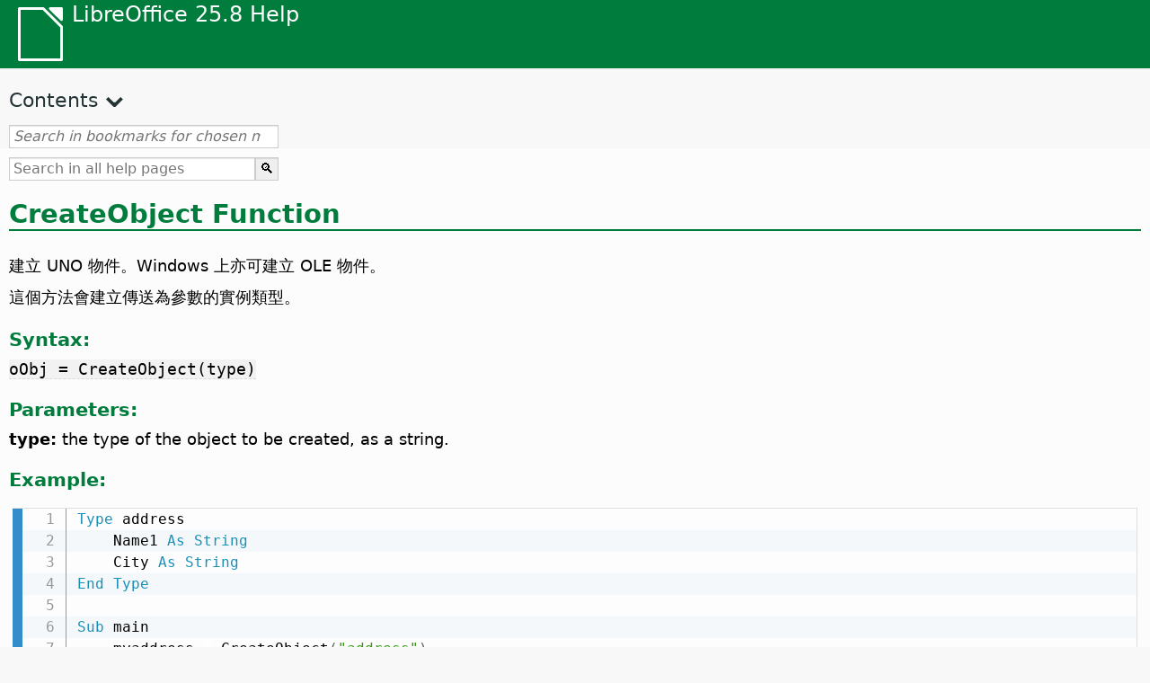

--- FILE ---
content_type: application/javascript
request_url: https://help.libreoffice.org/latest/zh-TW/bookmarks.js
body_size: 110816
content:
var bookmarks = [
{url:"zh-TW/text/swriter/guide/calculate.html?DbPAR=WRITER#bm_id3149909", app:"WRITER", text:"= -- in Writer tables"},
{url:"zh-TW/text/swriter/02/add_to_list.html?DbPAR=WRITER#bm_id1001616018043189", app:"WRITER", text:"Add to List"},
{url:"zh-TW/text/swriter/01/06100000.html?DbPAR=WRITER#bm_id3149353", app:"WRITER", text:"Asian languages -- sorting paragraphs/table rows"},
{url:"zh-TW/text/swriter/01/05150100.html?DbPAR=WRITER#bm_id531611675140517", app:"WRITER", text:"AutoCorrect function -- headings"},
{url:"zh-TW/text/swriter/guide/auto_off.html?DbPAR=WRITER#bm_id3154250", app:"WRITER", text:"AutoCorrect function -- turning off"},
{url:"zh-TW/text/swriter/guide/table_insert.html?DbPAR=WRITER#bm_id3156377", app:"WRITER", text:"DDE --  插入表格"},
{url:"zh-TW/text/swriter/01/04020100.html?DbPAR=WRITER#bm_id5941038", app:"WRITER", text:"DDE 指令 -- 插入區塊"},
{url:"zh-TW/text/swriter/01/04090007.html?DbPAR=WRITER#bm_id3154106", app:"WRITER", text:"DocInformation 欄位"},
{url:"zh-TW/text/swriter/guide/resize_navigator.html?DbPAR=WRITER#bm_id3145088", app:"WRITER", text:"Gallery -- docking and resizing"},
{url:"zh-TW/text/swriter/01/04090007.html?DbPAR=WRITER#bm_id3154106", app:"WRITER", text:"HTML --  欄位的特殊標籤"},
{url:"zh-TW/text/swriter/01/01160500.html?DbPAR=WRITER#bm_id891749227572703", app:"WRITER", text:"HTML document -- create"},
{url:"zh-TW/text/swriter/guide/section_insert.html?DbPAR=WRITER#bm_id3149695", app:"WRITER", text:"HTML 文件 --  插入連結的區段"},
{url:"zh-TW/text/swriter/guide/send2html.html?DbPAR=WRITER#bm_id3145087", app:"WRITER", text:"HTML 文件 --  由文字文件建立"},
{url:"zh-TW/text/swriter/guide/header_footer.html?DbPAR=WRITER#bm_id3155863", app:"WRITER", text:"HTML 文件 --  頁首和頁尾"},
{url:"zh-TW/text/swriter/librelogo/LibreLogo.html?DbPAR=WRITER#bm1", app:"WRITER", text:"LibreLogo"},
{url:"zh-TW/text/swriter/01/04090007.html?DbPAR=WRITER#bm_id3154106", app:"WRITER", text:"LibreOffice Writer --  特殊 HTML 標籤"},
{url:"zh-TW/text/swriter/guide/main.html?DbPAR=WRITER#bm_id3155855", app:"WRITER", text:"LibreOffice Writer --  說明"},
{url:"zh-TW/text/swriter/02/add_to_list.html?DbPAR=WRITER#bm_id1001616018043189", app:"WRITER", text:"Lists -- merging"},
{url:"zh-TW/text/swriter/librelogo/LibreLogo.html?DbPAR=WRITER#bm1", app:"WRITER", text:"Logo"},
{url:"zh-TW/text/swriter/guide/resize_navigator.html?DbPAR=WRITER#bm_id3145088", app:"WRITER", text:"Navigator -- docking and resizing"},
{url:"zh-TW/text/swriter/guide/arrange_chapters.html?DbPAR=WRITER#bm_id3149973", app:"WRITER", text:"Navigator -- outline levels and headings"},
{url:"zh-TW/text/swriter/guide/references.html?DbPAR=WRITER#bm_id3145087", app:"WRITER", text:"OLE 物件 --  交叉參照"},
{url:"zh-TW/text/swriter/guide/table_insert.html?DbPAR=WRITER#bm_id3156377", app:"WRITER", text:"OLE 物件 --  插入表格於"},
{url:"zh-TW/text/swriter/guide/border_object.html?DbPAR=WRITER#bm_id3146957", app:"WRITER", text:"OLE 物件 --  邊框"},
{url:"zh-TW/text/swriter/01/legacynumbering.html?DbPAR=WRITER#bm_id601579742532876", app:"WRITER", text:"OpenOffice.org legacy numbering"},
{url:"zh-TW/text/swriter/01/accessibility_check.html?DbPAR=WRITER#bm_id551630942369429", app:"WRITER", text:"PDF/UA -- check"},
{url:"zh-TW/text/swriter/guide/section_edit.html?DbPAR=WRITER#bm_id421641501464020", app:"WRITER", text:"Protect section -- removing"},
{url:"zh-TW/text/swriter/guide/section_edit.html?DbPAR=WRITER#bm_id421641501464020", app:"WRITER", text:"Read-only contents -- editing"},
{url:"zh-TW/text/swriter/guide/stylist_update.html?DbPAR=WRITER#bm_id3155915", app:"WRITER", text:"Styles window --  updating from selections"},
{url:"zh-TW/text/swriter/guide/resize_navigator.html?DbPAR=WRITER#bm_id3145088", app:"WRITER", text:"Styles window -- docking and resizing"},
{url:"zh-TW/text/swriter/guide/stylist_update.html?DbPAR=WRITER#bm_id3155915", app:"WRITER", text:"Stylist, see Styles window"},
{url:"zh-TW/text/swriter/01/accessibility_check.html?DbPAR=WRITER#bm_id551630942369429", app:"WRITER", text:"accessibility -- check in text document"},
{url:"zh-TW/text/swriter/guide/ruler.html?DbPAR=WRITER#bm_id8186284", app:"WRITER", text:"adjusting page margins"},
{url:"zh-TW/text/swriter/02/14020000.html?DbPAR=WRITER#bm_id3149687", app:"WRITER", text:"arithmetical operators in formulas"},
{url:"zh-TW/text/swriter/guide/arrange_chapters.html?DbPAR=WRITER#bm_id3149973", app:"WRITER", text:"arranging -- headings"},
{url:"zh-TW/text/swriter/01/05060100.html?DbPAR=WRITER#bm_id9646290", app:"WRITER", text:"aspect ratio -- resizing objects"},
{url:"zh-TW/text/swriter/01/01160300.html?DbPAR=WRITER#bm_id171749230051678", app:"WRITER", text:"autoabstract -- create"},
{url:"zh-TW/text/swriter/01/01160400.html?DbPAR=WRITER#bm_id31749230428547", app:"WRITER", text:"autoasbstract to presentation"},
{url:"zh-TW/text/swriter/01/05150200.html?DbPAR=WRITER#bm_id5028839", app:"WRITER", text:"autocorrect -- apply manually"},
{url:"zh-TW/text/swriter/guide/auto_off.html?DbPAR=WRITER#bm_id3154250", app:"WRITER", text:"automatic changes on/off"},
{url:"zh-TW/text/swriter/01/05150100.html?DbPAR=WRITER#bm_id531611675140517", app:"WRITER", text:"automatic heading formatting"},
{url:"zh-TW/text/swriter/guide/captions_numbers.html?DbPAR=WRITER#bm_id3147684", app:"WRITER", text:"automatic numbering -- of objects"},
{url:"zh-TW/text/swriter/guide/auto_off.html?DbPAR=WRITER#bm_id3154250", app:"WRITER", text:"borders --  automatic drawing on/off"},
{url:"zh-TW/text/swriter/guide/numbering_paras.html?DbPAR=WRITER#bm_id3149637", app:"WRITER", text:"bullet lists --  interrupting"},
{url:"zh-TW/text/swriter/guide/insert_tab_innumbering.html?DbPAR=WRITER#bm_id3145078", app:"WRITER", text:"bullet lists -- changing levels"},
{url:"zh-TW/text/swriter/guide/using_numbered_lists.html?DbPAR=WRITER#bm_id3155186", app:"WRITER", text:"bullets -- adding and editing"},
{url:"zh-TW/text/swriter/guide/calculate.html?DbPAR=WRITER#bm_id3149909", app:"WRITER", text:"calculating --  in text"},
{url:"zh-TW/text/swriter/guide/auto_off.html?DbPAR=WRITER#bm_id3154250", app:"WRITER", text:"capital letters -- changing to small letters after periods"},
{url:"zh-TW/text/swriter/guide/captions_numbers.html?DbPAR=WRITER#bm_id3147684", app:"WRITER", text:"captions --  adding chapter numbers"},
{url:"zh-TW/text/swriter/guide/captions_numbers.html?DbPAR=WRITER#bm_id3147684", app:"WRITER", text:"captions --  adding heading numbers"},
{url:"zh-TW/text/swriter/guide/captions.html?DbPAR=WRITER#bm_id3147691", app:"WRITER", text:"captions --  inserting and editing"},
{url:"zh-TW/text/swriter/guide/protection.html?DbPAR=WRITER#bm_id3150620", app:"WRITER", text:"cells -- protecting/unprotecting"},
{url:"zh-TW/text/swriter/guide/text_centervert.html?DbPAR=WRITER#bm_id3155177", app:"WRITER", text:"centering -- frames on pages"},
{url:"zh-TW/text/swriter/guide/auto_off.html?DbPAR=WRITER#bm_id3154250", app:"WRITER", text:"changes -- automatic"},
{url:"zh-TW/text/swriter/guide/using_numbered_lists.html?DbPAR=WRITER#bm_id3155186", app:"WRITER", text:"changing -- bulleting symbols"},
{url:"zh-TW/text/swriter/guide/numbering_paras.html?DbPAR=WRITER#bm_id3149637", app:"WRITER", text:"changing -- starting numbers in lists"},
{url:"zh-TW/text/swriter/guide/chapter_numbering.html?DbPAR=WRITER#bm_id3147682", app:"WRITER", text:"chapter numbering"},
{url:"zh-TW/text/swriter/guide/captions_numbers.html?DbPAR=WRITER#bm_id3147684", app:"WRITER", text:"chapter numbers in captions"},
{url:"zh-TW/text/swriter/guide/chapter_numbering.html?DbPAR=WRITER#bm_id3147682", app:"WRITER", text:"chapters -- numbering"},
{url:"zh-TW/text/swriter/01/05130000.html?DbPAR=WRITER#bm_id4005249", app:"WRITER", text:"character styles -- style categories"},
{url:"zh-TW/text/swriter/guide/search_regexp.html?DbPAR=WRITER#bm_id3150099", app:"WRITER", text:"characters -- finding all"},
{url:"zh-TW/text/swriter/01/spotlight_chars_df.html?DbPAR=WRITER#bm_id401688481259265", app:"WRITER", text:"characters direct formatting -- spotlighting"},
{url:"zh-TW/text/swriter/01/view_images_charts.html?DbPAR=WRITER#bm_id561686935375127", app:"WRITER", text:"chart -- view in text document"},
{url:"zh-TW/text/swriter/guide/captions.html?DbPAR=WRITER#bm_id3147691", app:"WRITER", text:"charts --  labeling"},
{url:"zh-TW/text/swriter/01/contentcontrol00.html?DbPAR=WRITER#bm_id401672741265611", app:"WRITER", text:"checkbox -- content control properties"},
{url:"zh-TW/text/swriter/menu/contentcontrol_submenu.html?DbPAR=WRITER#bm_id901672741515183", app:"WRITER", text:"checkbox -- content control"},
{url:"zh-TW/text/swriter/01/04010000.html?DbPAR=WRITER#bm_id991649682491332", app:"WRITER", text:"clear left -- manual break"},
{url:"zh-TW/text/swriter/01/04010000.html?DbPAR=WRITER#bm_id991649682491332", app:"WRITER", text:"clear right -- manual break"},
{url:"zh-TW/text/swriter/01/01160200.html?DbPAR=WRITER#bm_id481537444644102", app:"WRITER", text:"clipboard -- outline to clipboard"},
{url:"zh-TW/text/swriter/menu/submenu_more_breaks.html?DbPAR=WRITER#bm_id651604885957774", app:"WRITER", text:"column breaks --  inserting"},
{url:"zh-TW/text/swriter/01/05090300.html?DbPAR=WRITER#bm_id3154558", app:"WRITER", text:"columns --  breaks in text tables"},
{url:"zh-TW/text/swriter/01/contentcontrol00.html?DbPAR=WRITER#bm_id401672741265611", app:"WRITER", text:"combo box -- content control properties"},
{url:"zh-TW/text/swriter/menu/contentcontrol_submenu.html?DbPAR=WRITER#bm_id901672741515183", app:"WRITER", text:"combo box -- content control"},
{url:"zh-TW/text/swriter/01/sidebar_comments.html?DbPAR=WRITER#bm_id31727446644995", app:"WRITER", text:"comments -- filter"},
{url:"zh-TW/text/swriter/01/sidebar_comments.html?DbPAR=WRITER#bm_id31727446644995", app:"WRITER", text:"comments -- sidebar"},
{url:"zh-TW/text/swriter/01/sidebar_comments.html?DbPAR=WRITER#bm_id31727446644995", app:"WRITER", text:"comments -- sort by date"},
{url:"zh-TW/text/swriter/01/sidebar_comments.html?DbPAR=WRITER#bm_id31727446644995", app:"WRITER", text:"comments -- sort by position"},
{url:"zh-TW/text/swriter/01/sidebar_comments.html?DbPAR=WRITER#bm_id31727446644995", app:"WRITER", text:"comments -- sort"},
{url:"zh-TW/text/swriter/01/contentcontrol00.html?DbPAR=WRITER#bm_id401672741265611", app:"WRITER", text:"content control -- properties"},
{url:"zh-TW/text/swriter/menu/contentcontrol_submenu.html?DbPAR=WRITER#bm_id901672741515183", app:"WRITER", text:"content control"},
{url:"zh-TW/text/swriter/guide/section_edit.html?DbPAR=WRITER#bm_id3149816", app:"WRITER", text:"converting -- sections, into normal text"},
{url:"zh-TW/text/swriter/01/copyfielddialog.html?DbPAR=WRITER#bm_id171516897713650", app:"WRITER", text:"copy field dialog -- text documents"},
{url:"zh-TW/text/swriter/01/copyfielddialog.html?DbPAR=WRITER#bm_id171516897713650", app:"WRITER", text:"copying field text -- read-only documents"},
{url:"zh-TW/text/swriter/01/contentcontrol00.html?DbPAR=WRITER#bm_id401672741265611", app:"WRITER", text:"date -- content control properties"},
{url:"zh-TW/text/swriter/menu/contentcontrol_submenu.html?DbPAR=WRITER#bm_id901672741515183", app:"WRITER", text:"date -- content control"},
{url:"zh-TW/text/swriter/guide/number_date_conv.html?DbPAR=WRITER#bm_id3156383", app:"WRITER", text:"dates -- formatting automatically in tables"},
{url:"zh-TW/text/swriter/guide/pagestyles.html?DbPAR=WRITER#bm_id7071138", app:"WRITER", text:"defining -- page styles"},
{url:"zh-TW/text/swriter/guide/chapter_numbering.html?DbPAR=WRITER#bm_id3147682", app:"WRITER", text:"deleting -- heading numbers"},
{url:"zh-TW/text/swriter/guide/numbering_paras.html?DbPAR=WRITER#bm_id3149637", app:"WRITER", text:"deleting -- numbers in lists"},
{url:"zh-TW/text/swriter/guide/page_break.html?DbPAR=WRITER#bm_id3155183", app:"WRITER", text:"deleting -- page breaks"},
{url:"zh-TW/text/swriter/guide/section_edit.html?DbPAR=WRITER#bm_id3149816", app:"WRITER", text:"deleting -- sections"},
{url:"zh-TW/text/swriter/guide/insert_tab_innumbering.html?DbPAR=WRITER#bm_id3145078", app:"WRITER", text:"demote level -- in lists"},
{url:"zh-TW/text/swriter/guide/arrange_chapters.html?DbPAR=WRITER#bm_id3149973", app:"WRITER", text:"demoting outline levels"},
{url:"zh-TW/text/swriter/01/sidebar_design.html?DbPAR=WRITER#bm_id431731354972745", app:"WRITER", text:"design -- apply preset"},
{url:"zh-TW/text/swriter/01/sidebar_design.html?DbPAR=WRITER#bm_id431731354972745", app:"WRITER", text:"design -- apply theme"},
{url:"zh-TW/text/swriter/01/sidebar_design.html?DbPAR=WRITER#bm_id431731354972745", app:"WRITER", text:"design -- sidebar"},
{url:"zh-TW/text/swriter/guide/resize_navigator.html?DbPAR=WRITER#bm_id3145088", app:"WRITER", text:"docking --  Navigator window"},
{url:"zh-TW/text/swriter/guide/protection.html?DbPAR=WRITER#bm_id3150620", app:"WRITER", text:"document -- protection from changes"},
{url:"zh-TW/text/swriter/guide/captions.html?DbPAR=WRITER#bm_id3147691", app:"WRITER", text:"draw objects --  inserting captions"},
{url:"zh-TW/text/swriter/01/contentcontrol00.html?DbPAR=WRITER#bm_id401672741265611", app:"WRITER", text:"drop-down list -- content control properties"},
{url:"zh-TW/text/swriter/menu/contentcontrol_submenu.html?DbPAR=WRITER#bm_id901672741515183", app:"WRITER", text:"drop-down list -- content control"},
{url:"zh-TW/text/swriter/01/04090300.html?DbPAR=WRITER#bm_id991519648545589", app:"WRITER", text:"edit -- fields"},
{url:"zh-TW/text/swriter/guide/captions.html?DbPAR=WRITER#bm_id3147691", app:"WRITER", text:"editing -- captions"},
{url:"zh-TW/text/swriter/guide/text_frame.html?DbPAR=WRITER#bm_id3149487", app:"WRITER", text:"editing -- frames"},
{url:"zh-TW/text/swriter/guide/section_edit.html?DbPAR=WRITER#bm_id3149816", app:"WRITER", text:"editing -- sections"},
{url:"zh-TW/text/swriter/guide/indices_enter.html?DbPAR=WRITER#bm_id3149689", app:"WRITER", text:"entries --  defining in indexes/tables of contents"},
{url:"zh-TW/text/swriter/guide/search_regexp.html?DbPAR=WRITER#bm_id3150099", app:"WRITER", text:"examples for regular expressions"},
{url:"zh-TW/text/swriter/01/03080000.html?DbPAR=WRITER#bm_id291686935642362", app:"WRITER", text:"field shadings -- show"},
{url:"zh-TW/text/swriter/01/04090300.html?DbPAR=WRITER#bm_id991519648545589", app:"WRITER", text:"fields -- editing"},
{url:"zh-TW/text/swriter/01/sidebar_comments.html?DbPAR=WRITER#bm_id31727446644995", app:"WRITER", text:"filter -- comments"},
{url:"zh-TW/text/swriter/guide/pageorientation.html?DbPAR=WRITER#bm_id9683828", app:"WRITER", text:"formatting --  changing individual pages"},
{url:"zh-TW/text/swriter/guide/using_numbered_lists.html?DbPAR=WRITER#bm_id3155186", app:"WRITER", text:"formatting -- bullets"},
{url:"zh-TW/text/swriter/guide/using_numbered_lists2.html?DbPAR=WRITER#bm_id3147418", app:"WRITER", text:"formatting -- ordered lists"},
{url:"zh-TW/text/swriter/guide/load_styles.html?DbPAR=WRITER#bm_id3145086", app:"WRITER", text:"formatting styles --  importing"},
{url:"zh-TW/text/swriter/guide/calculate.html?DbPAR=WRITER#bm_id3149909", app:"WRITER", text:"formulas --  calculating in text"},
{url:"zh-TW/text/swriter/02/14020000.html?DbPAR=WRITER#bm_id3149687", app:"WRITER", text:"formulas --  in text documents"},
{url:"zh-TW/text/swriter/guide/text_centervert.html?DbPAR=WRITER#bm_id3155177", app:"WRITER", text:"frames --  centering on pages"},
{url:"zh-TW/text/swriter/guide/captions.html?DbPAR=WRITER#bm_id3147691", app:"WRITER", text:"frames --  labeling"},
{url:"zh-TW/text/swriter/guide/text_frame.html?DbPAR=WRITER#bm_id3149487", app:"WRITER", text:"frames -- inserting/editing/linking"},
{url:"zh-TW/text/swriter/02/03210000.html?DbPAR=WRITER#bm_id641692884203505", app:"WRITER", text:"frames -- linking"},
{url:"zh-TW/text/swriter/guide/text_frame.html?DbPAR=WRITER#bm_id3149487", app:"WRITER", text:"frames -- linking"},
{url:"zh-TW/text/swriter/01/05130000.html?DbPAR=WRITER#bm_id4005249", app:"WRITER", text:"frames styles --  style categories"},
{url:"zh-TW/text/swriter/01/HeadingRowsRepeat.html?DbPAR=WRITER#bm_id701694260835034", app:"WRITER", text:"headers --  repeating in tables"},
{url:"zh-TW/text/swriter/guide/chapter_numbering.html?DbPAR=WRITER#bm_id3147682", app:"WRITER", text:"headings --  numbering/paragraph styles"},
{url:"zh-TW/text/swriter/04/01020000.html?DbPAR=WRITER#bm_id3150396", app:"WRITER", text:"headings --  switching outline levels by keyboard"},
{url:"zh-TW/text/swriter/01/05150100.html?DbPAR=WRITER#bm_id531611675140517", app:"WRITER", text:"headings -- automatic"},
{url:"zh-TW/text/swriter/guide/arrange_chapters.html?DbPAR=WRITER#bm_id3149973", app:"WRITER", text:"headings -- rearranging"},
{url:"zh-TW/text/swriter/01/03140000.html?DbPAR=WRITER#bm_id181686956447794", app:"WRITER", text:"hidden paragraph -- show"},
{url:"zh-TW/text/swriter/01/outlinecontent_visibility.html?DbPAR=WRITER#bm_id141603814665942", app:"WRITER", text:"hide -- outline folding"},
{url:"zh-TW/text/swriter/guide/ruler.html?DbPAR=WRITER#bm_id8186284", app:"WRITER", text:"hiding -- rulers"},
{url:"zh-TW/text/swriter/guide/section_edit.html?DbPAR=WRITER#bm_id3149816", app:"WRITER", text:"hiding -- sections"},
{url:"zh-TW/text/swriter/guide/ruler.html?DbPAR=WRITER#bm_id8186284", app:"WRITER", text:"horizontal rulers"},
{url:"zh-TW/text/swriter/01/view_images_charts.html?DbPAR=WRITER#bm_id561686935375127", app:"WRITER", text:"images -- view in text document"},
{url:"zh-TW/text/swriter/guide/load_styles.html?DbPAR=WRITER#bm_id3145086", app:"WRITER", text:"importing -- styles from other files"},
{url:"zh-TW/text/swriter/guide/ruler.html?DbPAR=WRITER#bm_id8186284", app:"WRITER", text:"indents --  setting on rulers"},
{url:"zh-TW/text/swriter/guide/indices_enter.html?DbPAR=WRITER#bm_id3149689", app:"WRITER", text:"indexes --  defining entries in"},
{url:"zh-TW/text/swriter/guide/protection.html?DbPAR=WRITER#bm_id3150620", app:"WRITER", text:"indexes -- unprotecting"},
{url:"zh-TW/text/swriter/01/paragraph_signature.html?DbPAR=WRITER#bm_id121713380761462", app:"WRITER", text:"insert -- paragraph signature"},
{url:"zh-TW/text/swriter/guide/captions.html?DbPAR=WRITER#bm_id3147691", app:"WRITER", text:"inserting --  captions"},
{url:"zh-TW/text/swriter/menu/submenu_more_breaks.html?DbPAR=WRITER#bm_id651604885957774", app:"WRITER", text:"inserting --  manual column breaks"},
{url:"zh-TW/text/swriter/guide/page_break.html?DbPAR=WRITER#bm_id3155183", app:"WRITER", text:"inserting --  page breaks"},
{url:"zh-TW/text/swriter/guide/insert_graphic_dialog.html?DbPAR=WRITER#bm_id3154896", app:"WRITER", text:"inserting --  pictures, by dialog"},
{url:"zh-TW/text/swriter/guide/captions_numbers.html?DbPAR=WRITER#bm_id3147684", app:"WRITER", text:"inserting -- chapter numbers in captions"},
{url:"zh-TW/text/swriter/guide/text_frame.html?DbPAR=WRITER#bm_id3149487", app:"WRITER", text:"inserting -- frames"},
{url:"zh-TW/text/swriter/guide/using_numbered_lists2.html?DbPAR=WRITER#bm_id3147418", app:"WRITER", text:"inserting -- numbering"},
{url:"zh-TW/text/swriter/guide/numbering_paras.html?DbPAR=WRITER#bm_id3149637", app:"WRITER", text:"interrupting numbered lists"},
{url:"zh-TW/text/swriter/guide/search_regexp.html?DbPAR=WRITER#bm_id3150099", app:"WRITER", text:"invisible characters -- finding"},
{url:"zh-TW/text/swriter/guide/pageorientation.html?DbPAR=WRITER#bm_id9683828", app:"WRITER", text:"landscape and portrait"},
{url:"zh-TW/text/swriter/01/translate.html?DbPAR=WRITER#bm_id891673478687650", app:"WRITER", text:"languages and locales -- translate"},
{url:"zh-TW/text/swriter/guide/captions.html?DbPAR=WRITER#bm_id3147691", app:"WRITER", text:"legends, see also captions"},
{url:"zh-TW/text/swriter/guide/numbering_lines.html?DbPAR=WRITER#bm_id3150101", app:"WRITER", text:"line numbers"},
{url:"zh-TW/text/swriter/guide/auto_off.html?DbPAR=WRITER#bm_id3154250", app:"WRITER", text:"lines -- automatic drawing on/off"},
{url:"zh-TW/text/swriter/guide/numbering_lines.html?DbPAR=WRITER#bm_id3150101", app:"WRITER", text:"lines of text --  numbering"},
{url:"zh-TW/text/swriter/01/06100000.html?DbPAR=WRITER#bm_id3149353", app:"WRITER", text:"lines of text --  sorting paragraphs"},
{url:"zh-TW/text/swriter/02/03210000.html?DbPAR=WRITER#bm_id641692884203505", app:"WRITER", text:"linking -- frames"},
{url:"zh-TW/text/swriter/guide/text_frame.html?DbPAR=WRITER#bm_id3149487", app:"WRITER", text:"links -- frames"},
{url:"zh-TW/text/swriter/01/05130000.html?DbPAR=WRITER#bm_id4005249", app:"WRITER", text:"list styles -- style categories"},
{url:"zh-TW/text/swriter/guide/using_numbering.html?DbPAR=WRITER#bm_id3155174", app:"WRITER", text:"list styles"},
{url:"zh-TW/text/swriter/guide/insert_tab_innumbering.html?DbPAR=WRITER#bm_id3145078", app:"WRITER", text:"lists -- changing levels"},
{url:"zh-TW/text/swriter/guide/numbering_paras.html?DbPAR=WRITER#bm_id3149637", app:"WRITER", text:"lists -- removing/interrupting numbering"},
{url:"zh-TW/text/swriter/guide/load_styles.html?DbPAR=WRITER#bm_id3145086", app:"WRITER", text:"loading -- styles from other files"},
{url:"zh-TW/text/swriter/01/04010000.html?DbPAR=WRITER#bm_id991649682491332", app:"WRITER", text:"manual break -- clear left"},
{url:"zh-TW/text/swriter/01/04010000.html?DbPAR=WRITER#bm_id991649682491332", app:"WRITER", text:"manual break -- clear right"},
{url:"zh-TW/text/swriter/01/04010000.html?DbPAR=WRITER#bm_id991649682491332", app:"WRITER", text:"manual break -- left"},
{url:"zh-TW/text/swriter/01/04010000.html?DbPAR=WRITER#bm_id991649682491332", app:"WRITER", text:"manual break -- next full line"},
{url:"zh-TW/text/swriter/01/04010000.html?DbPAR=WRITER#bm_id991649682491332", app:"WRITER", text:"manual break -- next line"},
{url:"zh-TW/text/swriter/01/04010000.html?DbPAR=WRITER#bm_id991649682491332", app:"WRITER", text:"manual break -- right"},
{url:"zh-TW/text/swriter/menu/submenu_more_breaks.html?DbPAR=WRITER#bm_id651604885957774", app:"WRITER", text:"manual column breaks"},
{url:"zh-TW/text/swriter/guide/using_numbering.html?DbPAR=WRITER#bm_id3155174", app:"WRITER", text:"manual numbering in text"},
{url:"zh-TW/text/swriter/guide/page_break.html?DbPAR=WRITER#bm_id3155183", app:"WRITER", text:"manual page breaks"},
{url:"zh-TW/text/swriter/guide/numbering_lines.html?DbPAR=WRITER#bm_id3150101", app:"WRITER", text:"marginal numbers on text pages"},
{url:"zh-TW/text/swriter/02/14020000.html?DbPAR=WRITER#bm_id3149687", app:"WRITER", text:"mathematical functions in tables"},
{url:"zh-TW/text/swriter/guide/arrange_chapters.html?DbPAR=WRITER#bm_id3149973", app:"WRITER", text:"moving -- headings"},
{url:"zh-TW/text/swriter/guide/table_repeat_multiple_headers.html?DbPAR=WRITER#bm_id3155870", app:"WRITER", text:"multi-page tables"},
{url:"zh-TW/text/swriter/navigate_toolbar.html?DbPAR=WRITER#bm_id131655501267679", app:"WRITER", text:"navigate backward"},
{url:"zh-TW/text/swriter/navigate_toolbar.html?DbPAR=WRITER#bm_id131655501267679", app:"WRITER", text:"navigate forward"},
{url:"zh-TW/text/swriter/01/outlinecontent_visibility.html?DbPAR=WRITER#bm_id711604659189386", app:"WRITER", text:"navigator -- outline folding"},
{url:"zh-TW/text/swriter/guide/number_date_conv.html?DbPAR=WRITER#bm_id3156383", app:"WRITER", text:"number formats --  recognition in text tables"},
{url:"zh-TW/text/swriter/guide/captions_numbers.html?DbPAR=WRITER#bm_id3147684", app:"WRITER", text:"numbering --  captions"},
{url:"zh-TW/text/swriter/guide/insert_tab_innumbering.html?DbPAR=WRITER#bm_id3145078", app:"WRITER", text:"numbering --  changing the level of"},
{url:"zh-TW/text/swriter/guide/numbering_lines.html?DbPAR=WRITER#bm_id3150101", app:"WRITER", text:"numbering --  lines"},
{url:"zh-TW/text/swriter/guide/numbering_paras.html?DbPAR=WRITER#bm_id3149637", app:"WRITER", text:"numbering --  removing/interrupting"},
{url:"zh-TW/text/swriter/01/legacynumbering.html?DbPAR=WRITER#bm_id601579742532876", app:"WRITER", text:"numbering -- OpenOffice.org"},
{url:"zh-TW/text/swriter/guide/chapter_numbering.html?DbPAR=WRITER#bm_id3147682", app:"WRITER", text:"numbering -- headings"},
{url:"zh-TW/text/swriter/guide/using_numbering.html?DbPAR=WRITER#bm_id3155174", app:"WRITER", text:"numbering -- manually/by styles"},
{url:"zh-TW/text/swriter/guide/using_numbered_lists2.html?DbPAR=WRITER#bm_id3147418", app:"WRITER", text:"numbering -- paragraphs, on and off"},
{url:"zh-TW/text/swriter/guide/number_date_conv.html?DbPAR=WRITER#bm_id3156383", app:"WRITER", text:"numbers --  automatic recognition in text tables"},
{url:"zh-TW/text/swriter/guide/numbering_lines.html?DbPAR=WRITER#bm_id3150101", app:"WRITER", text:"numbers --  line numbering"},
{url:"zh-TW/text/swriter/guide/captions_numbers.html?DbPAR=WRITER#bm_id3147684", app:"WRITER", text:"objects --  captioning automatically"},
{url:"zh-TW/text/swriter/guide/captions.html?DbPAR=WRITER#bm_id3147691", app:"WRITER", text:"objects --  captioning"},
{url:"zh-TW/text/swriter/02/14020000.html?DbPAR=WRITER#bm_id3149687", app:"WRITER", text:"operators --  in table formulas"},
{url:"zh-TW/text/swriter/guide/pageorientation.html?DbPAR=WRITER#bm_id9683828", app:"WRITER", text:"orientation of pages"},
{url:"zh-TW/text/swriter/01/01160200.html?DbPAR=WRITER#bm_id481537444644102", app:"WRITER", text:"outline -- outline to clipboard"},
{url:"zh-TW/text/swriter/01/outlinecontent_visibility.html?DbPAR=WRITER#bm_id141603814665942", app:"WRITER", text:"outline content folding -- enabling"},
{url:"zh-TW/text/swriter/01/outlinecontent_visibility.html?DbPAR=WRITER#bm_id711604659189386", app:"WRITER", text:"outline folding -- with Navigator"},
{url:"zh-TW/text/swriter/01/outlinecontent_visibility.html?DbPAR=WRITER#bm_id861604659229058", app:"WRITER", text:"outline folding -- with mouse"},
{url:"zh-TW/text/swriter/guide/arrange_chapters.html?DbPAR=WRITER#bm_id3149973", app:"WRITER", text:"outlines -- arranging headings"},
{url:"zh-TW/text/swriter/guide/chapter_numbering.html?DbPAR=WRITER#bm_id3147682", app:"WRITER", text:"outlines -- numbering"},
{url:"zh-TW/text/swriter/guide/pagestyles.html?DbPAR=WRITER#bm_id7071138", app:"WRITER", text:"overriding next style -- for pages"},
{url:"zh-TW/text/swriter/01/page.html?DbPAR=WRITER#bm_id631721655781044", app:"WRITER", text:"page -- sidebar"},
{url:"zh-TW/text/swriter/01/title_page.html?DbPAR=WRITER#bm_id300920161717389897", app:"WRITER", text:"page -- title page"},
{url:"zh-TW/text/swriter/01/watermark.html?DbPAR=WRITER#bm_id171516897713635", app:"WRITER", text:"page background -- watermark"},
{url:"zh-TW/text/swriter/01/05090300.html?DbPAR=WRITER#bm_id3154558", app:"WRITER", text:"page breaks --  tables"},
{url:"zh-TW/text/swriter/guide/pageorientation.html?DbPAR=WRITER#bm_id9683828", app:"WRITER", text:"page formats --  changing individual pages"},
{url:"zh-TW/text/swriter/guide/ruler.html?DbPAR=WRITER#bm_id8186284", app:"WRITER", text:"page margins on rulers"},
{url:"zh-TW/text/swriter/01/pagenumbering.html?DbPAR=WRITER#bm_id311673188326397", app:"WRITER", text:"page number -- insert quickly"},
{url:"zh-TW/text/swriter/guide/pagestyles.html?DbPAR=WRITER#bm_id7071138", app:"WRITER", text:"page styles -- creating and applying"},
{url:"zh-TW/text/swriter/guide/pageorientation.html?DbPAR=WRITER#bm_id9683828", app:"WRITER", text:"page styles -- orientation/scope"},
{url:"zh-TW/text/swriter/01/05130000.html?DbPAR=WRITER#bm_id4005249", app:"WRITER", text:"page styles -- style categories"},
{url:"zh-TW/text/swriter/guide/page_break.html?DbPAR=WRITER#bm_id3155183", app:"WRITER", text:"pages --  inserting/deleting page breaks"},
{url:"zh-TW/text/swriter/02/14020000.html?DbPAR=WRITER#bm_id3149687", app:"WRITER", text:"pages -- number of pages in table formulas"},
{url:"zh-TW/text/swriter/guide/pageorientation.html?DbPAR=WRITER#bm_id9683828", app:"WRITER", text:"pages -- orientation"},
{url:"zh-TW/text/swriter/guide/pageorientation.html?DbPAR=WRITER#bm_id9683828", app:"WRITER", text:"paper orientation"},
{url:"zh-TW/text/swriter/guide/search_regexp.html?DbPAR=WRITER#bm_id3150099", app:"WRITER", text:"paragraph marks -- searching"},
{url:"zh-TW/text/swriter/01/paragraph_signature.html?DbPAR=WRITER#bm_id121713380761462", app:"WRITER", text:"paragraph signature -- inserting"},
{url:"zh-TW/text/swriter/01/paragraph_signature.html?DbPAR=WRITER#bm_id121713380761462", app:"WRITER", text:"paragraph signature"},
{url:"zh-TW/text/swriter/guide/using_numbering.html?DbPAR=WRITER#bm_id3155174", app:"WRITER", text:"paragraph styles -- numbering"},
{url:"zh-TW/text/swriter/01/05130000.html?DbPAR=WRITER#bm_id4005249", app:"WRITER", text:"paragraph styles -- style categories"},
{url:"zh-TW/text/swriter/guide/using_numbered_lists.html?DbPAR=WRITER#bm_id3155186", app:"WRITER", text:"paragraphs --  bulleted"},
{url:"zh-TW/text/swriter/04/01020000.html?DbPAR=WRITER#bm_id3150396", app:"WRITER", text:"paragraphs --  moving by keyboard"},
{url:"zh-TW/text/swriter/guide/numbering_lines.html?DbPAR=WRITER#bm_id3150101", app:"WRITER", text:"paragraphs -- line numbers"},
{url:"zh-TW/text/swriter/guide/using_numbered_lists2.html?DbPAR=WRITER#bm_id3147418", app:"WRITER", text:"paragraphs -- toggle ordered list"},
{url:"zh-TW/text/swriter/guide/insert_graphic_dialog.html?DbPAR=WRITER#bm_id3154896", app:"WRITER", text:"pictures --  inserting by dialog"},
{url:"zh-TW/text/swriter/guide/pageorientation.html?DbPAR=WRITER#bm_id9683828", app:"WRITER", text:"portrait and landscape"},
{url:"zh-TW/text/swriter/guide/text_frame.html?DbPAR=WRITER#bm_id3149487", app:"WRITER", text:"printing -- hiding frames from printing"},
{url:"zh-TW/text/swriter/guide/print_selection.html?DbPAR=WRITER#bm_id541605272263762", app:"WRITER", text:"printing -- page range"},
{url:"zh-TW/text/swriter/guide/pageorientation.html?DbPAR=WRITER#bm_id9683828", app:"WRITER", text:"printing -- portrait/landscape format"},
{url:"zh-TW/text/swriter/guide/print_selection.html?DbPAR=WRITER#bm_id541605272263762", app:"WRITER", text:"printing -- selection"},
{url:"zh-TW/text/swriter/guide/insert_tab_innumbering.html?DbPAR=WRITER#bm_id3145078", app:"WRITER", text:"promote level -- in lists"},
{url:"zh-TW/text/swriter/guide/arrange_chapters.html?DbPAR=WRITER#bm_id3149973", app:"WRITER", text:"promoting outline levels"},
{url:"zh-TW/text/swriter/guide/section_edit.html?DbPAR=WRITER#bm_id3149816", app:"WRITER", text:"protecting -- sections"},
{url:"zh-TW/text/swriter/guide/protection.html?DbPAR=WRITER#bm_id3150620", app:"WRITER", text:"protecting -- tables and sections"},
{url:"zh-TW/text/swriter/01/protectdocument.html?DbPAR=WRITER#bm_id71630957701819", app:"WRITER", text:"protection -- bookmarks in text documents"},
{url:"zh-TW/text/swriter/01/protectdocument.html?DbPAR=WRITER#bm_id71630957701819", app:"WRITER", text:"protection -- fields in text documents"},
{url:"zh-TW/text/swriter/guide/auto_off.html?DbPAR=WRITER#bm_id3154250", app:"WRITER", text:"quotation marks -- changing automatically"},
{url:"zh-TW/text/swriter/01/copyfielddialog.html?DbPAR=WRITER#bm_id171516897713650", app:"WRITER", text:"read-only documents -- copying field text"},
{url:"zh-TW/text/swriter/guide/section_edit.html?DbPAR=WRITER#bm_id3149816", app:"WRITER", text:"read-only sections"},
{url:"zh-TW/text/swriter/guide/arrange_chapters.html?DbPAR=WRITER#bm_id3149973", app:"WRITER", text:"rearranging headings"},
{url:"zh-TW/text/swriter/guide/number_date_conv.html?DbPAR=WRITER#bm_id3156383", app:"WRITER", text:"recognition -- numbers"},
{url:"zh-TW/text/swriter/guide/calculate.html?DbPAR=WRITER#bm_id3149909", app:"WRITER", text:"references -- in Writer tables"},
{url:"zh-TW/text/swriter/guide/search_regexp.html?DbPAR=WRITER#bm_id3150099", app:"WRITER", text:"regular expressions -- searching"},
{url:"zh-TW/text/swriter/guide/using_numbered_lists.html?DbPAR=WRITER#bm_id3155186", app:"WRITER", text:"removing -- bullets in text documents"},
{url:"zh-TW/text/swriter/01/HeadingRowsRepeat.html?DbPAR=WRITER#bm_id701694260835034", app:"WRITER", text:"repeating --  table headers after page breaks"},
{url:"zh-TW/text/swriter/01/05060100.html?DbPAR=WRITER#bm_id9646290", app:"WRITER", text:"resizing -- aspect ratio"},
{url:"zh-TW/text/swriter/guide/text_frame.html?DbPAR=WRITER#bm_id3149487", app:"WRITER", text:"resizing -- frames, by mouse"},
{url:"zh-TW/text/swriter/guide/resize_navigator.html?DbPAR=WRITER#bm_id3145088", app:"WRITER", text:"resizing -- windows"},
{url:"zh-TW/text/swriter/01/view_resolved_comments.html?DbPAR=WRITER#bm_id361686952958136", app:"WRITER", text:"resolved comments -- view"},
{url:"zh-TW/text/swriter/01/contentcontrol00.html?DbPAR=WRITER#bm_id401672741265611", app:"WRITER", text:"rich text -- content control properties"},
{url:"zh-TW/text/swriter/menu/contentcontrol_submenu.html?DbPAR=WRITER#bm_id901672741515183", app:"WRITER", text:"rich text -- content control"},
{url:"zh-TW/text/swriter/guide/text_rotate.html?DbPAR=WRITER#bm_id3155911", app:"WRITER", text:"rotate text"},
{url:"zh-TW/text/swriter/guide/text_rotate.html?DbPAR=WRITER#bm_id3155911", app:"WRITER", text:"rotating -- text"},
{url:"zh-TW/text/swriter/guide/text_rotate.html?DbPAR=WRITER#bm_id3155911", app:"WRITER", text:"rotating text"},
{url:"zh-TW/text/swriter/01/05090300.html?DbPAR=WRITER#bm_id3154558", app:"WRITER", text:"row breaks in text tables"},
{url:"zh-TW/text/swriter/guide/ruler.html?DbPAR=WRITER#bm_id8186284", app:"WRITER", text:"rulers -- using rulers"},
{url:"zh-TW/text/swriter/guide/text_frame.html?DbPAR=WRITER#bm_id3149487", app:"WRITER", text:"scaling -- frames, by mouse"},
{url:"zh-TW/text/swriter/guide/pageorientation.html?DbPAR=WRITER#bm_id9683828", app:"WRITER", text:"scope of page styles"},
{url:"zh-TW/text/swriter/guide/search_regexp.html?DbPAR=WRITER#bm_id3150099", app:"WRITER", text:"searching --  with regular expressions"},
{url:"zh-TW/text/swriter/guide/section_edit.html?DbPAR=WRITER#bm_id3149816", app:"WRITER", text:"sections --  editing"},
{url:"zh-TW/text/swriter/guide/section_edit.html?DbPAR=WRITER#bm_id3149816", app:"WRITER", text:"sections -- deleting"},
{url:"zh-TW/text/swriter/guide/protection.html?DbPAR=WRITER#bm_id3150620", app:"WRITER", text:"sections -- protecting/unprotecting"},
{url:"zh-TW/text/swriter/guide/print_selection.html?DbPAR=WRITER#bm_id541605272263762", app:"WRITER", text:"selecting --  pages to print"},
{url:"zh-TW/text/swriter/01/01160500.html?DbPAR=WRITER#bm_id891749227572703", app:"WRITER", text:"send -- HTML document"},
{url:"zh-TW/text/swriter/01/01160400.html?DbPAR=WRITER#bm_id31749230428547", app:"WRITER", text:"send -- autoasbstract to presentation"},
{url:"zh-TW/text/swriter/01/01160300.html?DbPAR=WRITER#bm_id171749230051678", app:"WRITER", text:"send -- create autoabstract"},
{url:"zh-TW/text/swriter/01/01160200.html?DbPAR=WRITER#bm_id481537444644102", app:"WRITER", text:"send -- outline to clipboard"},
{url:"zh-TW/text/swriter/01/05150100.html?DbPAR=WRITER#bm_id531611675140517", app:"WRITER", text:"separator lines -- AutoCorrect function"},
{url:"zh-TW/text/swriter/01/03070000.html?DbPAR=WRITER#bm_id201686935507193", app:"WRITER", text:"show -- boundaries"},
{url:"zh-TW/text/swriter/01/03080000.html?DbPAR=WRITER#bm_id291686935642362", app:"WRITER", text:"show -- field shadings"},
{url:"zh-TW/text/swriter/01/03140000.html?DbPAR=WRITER#bm_id181686956447794", app:"WRITER", text:"show -- hidden paragraph"},
{url:"zh-TW/text/swriter/01/view_images_charts.html?DbPAR=WRITER#bm_id561686935375127", app:"WRITER", text:"show -- images and charts"},
{url:"zh-TW/text/swriter/01/outlinecontent_visibility.html?DbPAR=WRITER#bm_id141603814665942", app:"WRITER", text:"show -- outline folding"},
{url:"zh-TW/text/swriter/01/view_resolved_comments.html?DbPAR=WRITER#bm_id361686952958136", app:"WRITER", text:"show -- resolved comments"},
{url:"zh-TW/text/swriter/01/view_table_bounds.html?DbPAR=WRITER#bm_id511686935867019", app:"WRITER", text:"show -- table boundaries"},
{url:"zh-TW/text/swriter/guide/ruler.html?DbPAR=WRITER#bm_id8186284", app:"WRITER", text:"showing -- rulers"},
{url:"zh-TW/text/swriter/01/sidebar_comments.html?DbPAR=WRITER#bm_id31727446644995", app:"WRITER", text:"sidebar -- comments"},
{url:"zh-TW/text/swriter/01/sidebar_design.html?DbPAR=WRITER#bm_id431731354972745", app:"WRITER", text:"sidebar -- design"},
{url:"zh-TW/text/swriter/01/page.html?DbPAR=WRITER#bm_id631721655781044", app:"WRITER", text:"sidebar -- page deck"},
{url:"zh-TW/text/swriter/01/page.html?DbPAR=WRITER#bm_id631721655781044", app:"WRITER", text:"sidebar -- page"},
{url:"zh-TW/text/swriter/01/sidebar_quickfind.html?DbPAR=WRITER#bm_id121722688555535", app:"WRITER", text:"sidebar -- quick find"},
{url:"zh-TW/text/swriter/01/sidebar_design.html?DbPAR=WRITER#bm_id431731354972745", app:"WRITER", text:"sidebar -- style preset"},
{url:"zh-TW/text/swriter/01/sidebar_design.html?DbPAR=WRITER#bm_id431731354972745", app:"WRITER", text:"sidebar -- themes"},
{url:"zh-TW/text/swriter/guide/pageorientation.html?DbPAR=WRITER#bm_id9683828", app:"WRITER", text:"sideways orientation of pages"},
{url:"zh-TW/text/swriter/01/sidebar_comments.html?DbPAR=WRITER#bm_id31727446644995", app:"WRITER", text:"sort -- comments"},
{url:"zh-TW/text/swriter/01/06100000.html?DbPAR=WRITER#bm_id3149353", app:"WRITER", text:"sorting -- paragraphs in special languages"},
{url:"zh-TW/text/swriter/01/06100000.html?DbPAR=WRITER#bm_id3149353", app:"WRITER", text:"sorting -- paragraphs/table rows"},
{url:"zh-TW/text/swriter/01/05090300.html?DbPAR=WRITER#bm_id3154558", app:"WRITER", text:"splitting tables -- row breaks"},
{url:"zh-TW/text/swriter/guide/spotlight_styles.html?DbPAR=WRITER#bm_id401688481259265", app:"WRITER", text:"spotlight -- styles"},
{url:"zh-TW/text/swriter/02/14020000.html?DbPAR=WRITER#bm_id3149687", app:"WRITER", text:"statistical functions in tables"},
{url:"zh-TW/text/swriter/01/sidebar_design.html?DbPAR=WRITER#bm_id431731354972745", app:"WRITER", text:"style -- apply preset"},
{url:"zh-TW/text/swriter/01/sidebar_design.html?DbPAR=WRITER#bm_id431731354972745", app:"WRITER", text:"style -- preset"},
{url:"zh-TW/text/swriter/01/style_inspector.html?DbPAR=WRITER#bm_id441641339111122", app:"WRITER", text:"style inspector"},
{url:"zh-TW/text/swriter/01/SpotlightCharStyles.html?DbPAR=WRITER#bm_id71705516048353", app:"WRITER", text:"style spotlight -- character styles"},
{url:"zh-TW/text/swriter/01/SpotlightParaStyles.html?DbPAR=WRITER#bm_id851705516087312", app:"WRITER", text:"style spotlight -- paragraph styles"},
{url:"zh-TW/text/swriter/guide/load_styles.html?DbPAR=WRITER#bm_id3145086", app:"WRITER", text:"styles --  importing from other files"},
{url:"zh-TW/text/swriter/guide/stylist_update.html?DbPAR=WRITER#bm_id3155915", app:"WRITER", text:"styles --  updating from selections"},
{url:"zh-TW/text/swriter/01/05130000.html?DbPAR=WRITER#bm_id4005249", app:"WRITER", text:"styles -- categories"},
{url:"zh-TW/text/swriter/guide/pagestyles.html?DbPAR=WRITER#bm_id7071138", app:"WRITER", text:"styles -- for pages"},
{url:"zh-TW/text/swriter/01/style_inspector.html?DbPAR=WRITER#bm_id441641339111122", app:"WRITER", text:"styles -- inspector"},
{url:"zh-TW/text/swriter/guide/spotlight_styles.html?DbPAR=WRITER#bm_id401688481259265", app:"WRITER", text:"styles spotlight -- visual indicator of styles"},
{url:"zh-TW/text/swriter/guide/spotlight_styles.html?DbPAR=WRITER#bm_id401688481259265", app:"WRITER", text:"styles visual indicator -- spotlighting styles"},
{url:"zh-TW/text/swriter/guide/subscript.html?DbPAR=WRITER#bm_id3155174", app:"WRITER", text:"subscript text"},
{url:"zh-TW/text/swriter/guide/subscript.html?DbPAR=WRITER#bm_id3155174", app:"WRITER", text:"superscript text"},
{url:"zh-TW/text/swriter/guide/insert_tab_innumbering.html?DbPAR=WRITER#bm_id3145078", app:"WRITER", text:"tab stops --  inserting in lists"},
{url:"zh-TW/text/swriter/guide/number_date_conv.html?DbPAR=WRITER#bm_id3156383", app:"WRITER", text:"table --  recognizing number formats"},
{url:"zh-TW/text/swriter/01/05090000.html?DbPAR=WRITER#bm_id581695836138423", app:"WRITER", text:"table -- properties"},
{url:"zh-TW/text/swriter/01/view_table_bounds.html?DbPAR=WRITER#bm_id511686935867019", app:"WRITER", text:"table boundaries -- view in text document"},
{url:"zh-TW/text/swriter/guide/number_date_conv.html?DbPAR=WRITER#bm_id3156383", app:"WRITER", text:"table cells --  date formatting"},
{url:"zh-TW/text/swriter/guide/ruler.html?DbPAR=WRITER#bm_id8186284", app:"WRITER", text:"table cells -- adjusting the width on rulers"},
{url:"zh-TW/text/swriter/02/14020000.html?DbPAR=WRITER#bm_id3149687", app:"WRITER", text:"table formulas --  in text documents"},
{url:"zh-TW/text/swriter/01/05130000.html?DbPAR=WRITER#bm_id4005249", app:"WRITER", text:"table styles -- style categories"},
{url:"zh-TW/text/swriter/01/RowSplit.html?DbPAR=WRITER#bm_id451694263612943", app:"WRITER", text:"tables --  allowing page breaks"},
{url:"zh-TW/text/swriter/guide/number_date_conv.html?DbPAR=WRITER#bm_id3156383", app:"WRITER", text:"tables --  date formatting"},
{url:"zh-TW/text/swriter/01/HeadingRowsRepeat.html?DbPAR=WRITER#bm_id701694260835034", app:"WRITER", text:"tables --  header repetition after page breaks"},
{url:"zh-TW/text/swriter/guide/captions.html?DbPAR=WRITER#bm_id3147691", app:"WRITER", text:"tables --  labeling"},
{url:"zh-TW/text/swriter/01/TableNumberRecognition.html?DbPAR=WRITER#bm_id671694256282744", app:"WRITER", text:"tables --  number recognition"},
{url:"zh-TW/text/swriter/guide/page_break.html?DbPAR=WRITER#bm_id3155183", app:"WRITER", text:"tables -- deleting page breaks before"},
{url:"zh-TW/text/swriter/guide/protection.html?DbPAR=WRITER#bm_id3150620", app:"WRITER", text:"tables -- protecting/unprotecting cells"},
{url:"zh-TW/text/swriter/01/06100000.html?DbPAR=WRITER#bm_id3149353", app:"WRITER", text:"tables -- sorting rows"},
{url:"zh-TW/text/swriter/guide/calculate.html?DbPAR=WRITER#bm_id3149909", app:"WRITER", text:"tables -- starting cell with ="},
{url:"zh-TW/text/swriter/01/05090300.html?DbPAR=WRITER#bm_id3154558", app:"WRITER", text:"tables -- text flow around text tables"},
{url:"zh-TW/text/swriter/guide/indices_enter.html?DbPAR=WRITER#bm_id3149689", app:"WRITER", text:"tables of contents --  defining entries in"},
{url:"zh-TW/text/swriter/guide/protection.html?DbPAR=WRITER#bm_id3150620", app:"WRITER", text:"tables of contents -- unprotecting"},
{url:"zh-TW/text/swriter/guide/stylist_update.html?DbPAR=WRITER#bm_id3155915", app:"WRITER", text:"templates --  updating from selections"},
{url:"zh-TW/text/swriter/guide/numbering_lines.html?DbPAR=WRITER#bm_id3150101", app:"WRITER", text:"text --  line numbers"},
{url:"zh-TW/text/swriter/01/06100000.html?DbPAR=WRITER#bm_id3149353", app:"WRITER", text:"text --  sorting paragraphs"},
{url:"zh-TW/text/swriter/guide/subscript.html?DbPAR=WRITER#bm_id3155174", app:"WRITER", text:"text --  subscript and superscript"},
{url:"zh-TW/text/swriter/01/contentcontrol00.html?DbPAR=WRITER#bm_id401672741265611", app:"WRITER", text:"text -- content control properties"},
{url:"zh-TW/text/swriter/menu/contentcontrol_submenu.html?DbPAR=WRITER#bm_id901672741515183", app:"WRITER", text:"text -- content control"},
{url:"zh-TW/text/swriter/guide/text_rotate.html?DbPAR=WRITER#bm_id3155911", app:"WRITER", text:"text -- rotating"},
{url:"zh-TW/text/swriter/guide/auto_off.html?DbPAR=WRITER#bm_id3154250", app:"WRITER", text:"text -- turning off automatic correction"},
{url:"zh-TW/text/swriter/01/03070000.html?DbPAR=WRITER#bm_id201686935507193", app:"WRITER", text:"text boundaries -- view in text document"},
{url:"zh-TW/text/swriter/menu/submenu_more_breaks.html?DbPAR=WRITER#bm_id651604885957774", app:"WRITER", text:"text documents --  inserting column breaks"},
{url:"zh-TW/text/swriter/01/05090300.html?DbPAR=WRITER#bm_id3154558", app:"WRITER", text:"text flow -- around text tables"},
{url:"zh-TW/text/swriter/guide/text_frame.html?DbPAR=WRITER#bm_id3149487", app:"WRITER", text:"text flow -- from frame to frame"},
{url:"zh-TW/text/swriter/guide/text_frame.html?DbPAR=WRITER#bm_id3149487", app:"WRITER", text:"text frame -- insert"},
{url:"zh-TW/text/swriter/guide/text_rotate.html?DbPAR=WRITER#bm_id3155911", app:"WRITER", text:"text rotating"},
{url:"zh-TW/text/swriter/01/sidebar_design.html?DbPAR=WRITER#bm_id431731354972745", app:"WRITER", text:"theme -- apply colors"},
{url:"zh-TW/text/swriter/01/sidebar_design.html?DbPAR=WRITER#bm_id431731354972745", app:"WRITER", text:"theme -- apply"},
{url:"zh-TW/text/swriter/01/title_page.html?DbPAR=WRITER#bm_id300920161717389897", app:"WRITER", text:"title page -- numbering"},
{url:"zh-TW/text/swriter/guide/text_centervert.html?DbPAR=WRITER#bm_id3155177", app:"WRITER", text:"title pages --  centering text on"},
{url:"zh-TW/text/swriter/guide/title_page.html?DbPAR=WRITER#bm_id300920161717389897", app:"WRITER", text:"title pages -- adding"},
{url:"zh-TW/text/swriter/guide/title_page.html?DbPAR=WRITER#bm_id300920161717389897", app:"WRITER", text:"title pages -- first page style"},
{url:"zh-TW/text/swriter/guide/title_page.html?DbPAR=WRITER#bm_id300920161717389897", app:"WRITER", text:"title pages -- inserting"},
{url:"zh-TW/text/swriter/guide/title_page.html?DbPAR=WRITER#bm_id300920161717389897", app:"WRITER", text:"title pages -- modifying"},
{url:"zh-TW/text/swriter/01/translate.html?DbPAR=WRITER#bm_id891673478687650", app:"WRITER", text:"translate"},
{url:"zh-TW/text/swriter/02/14020000.html?DbPAR=WRITER#bm_id3149687", app:"WRITER", text:"trigonometric functions in tables"},
{url:"zh-TW/text/swriter/guide/auto_off.html?DbPAR=WRITER#bm_id3154250", app:"WRITER", text:"turning off automatic correction"},
{url:"zh-TW/text/swriter/guide/auto_off.html?DbPAR=WRITER#bm_id3154250", app:"WRITER", text:"underlining -- quick"},
{url:"zh-TW/text/swriter/guide/using_numbered_lists.html?DbPAR=WRITER#bm_id3155186", app:"WRITER", text:"unordered lists -- turning on and off"},
{url:"zh-TW/text/swriter/guide/protection.html?DbPAR=WRITER#bm_id3150620", app:"WRITER", text:"unprotecting tables of contents and indexes"},
{url:"zh-TW/text/swriter/guide/stylist_update.html?DbPAR=WRITER#bm_id3155915", app:"WRITER", text:"updating --  styles, from selections"},
{url:"zh-TW/text/swriter/guide/auto_off.html?DbPAR=WRITER#bm_id3154250", app:"WRITER", text:"uppercase -- changing to lowercase"},
{url:"zh-TW/text/swriter/02/14020000.html?DbPAR=WRITER#bm_id3149687", app:"WRITER", text:"variables -- document properties in table formulas"},
{url:"zh-TW/text/swriter/guide/ruler.html?DbPAR=WRITER#bm_id8186284", app:"WRITER", text:"vertical rulers"},
{url:"zh-TW/text/swriter/01/03070000.html?DbPAR=WRITER#bm_id201686935507193", app:"WRITER", text:"view -- boundaries"},
{url:"zh-TW/text/swriter/01/03080000.html?DbPAR=WRITER#bm_id291686935642362", app:"WRITER", text:"view -- field shadings"},
{url:"zh-TW/text/swriter/01/03140000.html?DbPAR=WRITER#bm_id181686956447794", app:"WRITER", text:"view -- hidden paragraph"},
{url:"zh-TW/text/swriter/01/view_images_charts.html?DbPAR=WRITER#bm_id561686935375127", app:"WRITER", text:"view -- images and charts"},
{url:"zh-TW/text/swriter/01/view_resolved_comments.html?DbPAR=WRITER#bm_id361686952958136", app:"WRITER", text:"view -- resolved comments"},
{url:"zh-TW/text/swriter/01/view_table_bounds.html?DbPAR=WRITER#bm_id511686935867019", app:"WRITER", text:"view -- table boundaries"},
{url:"zh-TW/text/swriter/01/03070000.html?DbPAR=WRITER#bm_id201686935507193", app:"WRITER", text:"view -- table cells boundaries"},
{url:"zh-TW/text/swriter/01/03070000.html?DbPAR=WRITER#bm_id201686935507193", app:"WRITER", text:"view -- text boundaries"},
{url:"zh-TW/text/swriter/01/watermark.html?DbPAR=WRITER#bm_id171516897713635", app:"WRITER", text:"watermark -- page background"},
{url:"zh-TW/text/swriter/01/watermark.html?DbPAR=WRITER#bm_id171516897713635", app:"WRITER", text:"watermark -- text documents"},
{url:"zh-TW/text/swriter/guide/auto_off.html?DbPAR=WRITER#bm_id3154250", app:"WRITER", text:"words -- automatic replacement on/off"},
{url:"zh-TW/text/swriter/01/05060200.html?DbPAR=WRITER#bm_id781692975526120", app:"WRITER", text:"wrap -- wrap left"},
{url:"zh-TW/text/swriter/01/05060200.html?DbPAR=WRITER#bm_id251692975406743", app:"WRITER", text:"wrap -- wrap off"},
{url:"zh-TW/text/swriter/01/05060200.html?DbPAR=WRITER#bm_id791692975692202", app:"WRITER", text:"wrap -- wrap optimal"},
{url:"zh-TW/text/swriter/01/05060200.html?DbPAR=WRITER#bm_id451692975634611", app:"WRITER", text:"wrap -- wrap parallel"},
{url:"zh-TW/text/swriter/01/05060200.html?DbPAR=WRITER#bm_id781692975594815", app:"WRITER", text:"wrap -- wrap right"},
{url:"zh-TW/text/swriter/01/05060200.html?DbPAR=WRITER#bm_id461692975665095", app:"WRITER", text:"wrap -- wrap through"},
{url:"zh-TW/text/swriter/01/05060200.html?DbPAR=WRITER#bm_id781692975594815", app:"WRITER", text:"wrap text -- after"},
{url:"zh-TW/text/swriter/01/05060200.html?DbPAR=WRITER#bm_id721692975475647", app:"WRITER", text:"wrap text -- around objects"},
{url:"zh-TW/text/swriter/01/05060200.html?DbPAR=WRITER#bm_id781692975526120", app:"WRITER", text:"wrap text -- before"},
{url:"zh-TW/text/swriter/01/05060200.html?DbPAR=WRITER#bm_id251692975406743", app:"WRITER", text:"wrap text -- none"},
{url:"zh-TW/text/swriter/01/05060200.html?DbPAR=WRITER#bm_id791692975692202", app:"WRITER", text:"wrap text -- optimal"},
{url:"zh-TW/text/swriter/01/05060200.html?DbPAR=WRITER#bm_id451692975634611", app:"WRITER", text:"wrap text -- parallel"},
{url:"zh-TW/text/swriter/01/05060200.html?DbPAR=WRITER#bm_id461692975665095", app:"WRITER", text:"wrap text -- through"},
{url:"zh-TW/text/swriter/guide/globaldoc.html?DbPAR=WRITER#bm_id3145246", app:"WRITER", text:"中央文件"},
{url:"zh-TW/text/swriter/guide/globaldoc_howtos.html?DbPAR=WRITER#bm_id3145246", app:"WRITER", text:"主控文件 --  建立/編輯/匯出"},
{url:"zh-TW/text/swriter/guide/globaldoc.html?DbPAR=WRITER#bm_id3145246", app:"WRITER", text:"主控文件 --  特性"},
{url:"zh-TW/text/swriter/guide/indices_multidoc.html?DbPAR=WRITER#bm_id3153418", app:"WRITER", text:"主控文件 --  索引"},
{url:"zh-TW/text/swriter/02/18030500.html?DbPAR=WRITER#bm_id3147169", app:"WRITER", text:"主題欄位"},
{url:"zh-TW/text/swriter/guide/finding.html?DbPAR=WRITER#bm_id1163670", app:"WRITER", text:"亞洲語言 --  搜尋選項"},
{url:"zh-TW/text/swriter/01/05040800.html?DbPAR=WRITER#bm_id3150760", app:"WRITER", text:"亞洲語言版面配置的文字網格"},
{url:"zh-TW/text/swriter/guide/hyperlinks.html?DbPAR=WRITER#bm_id3155845", app:"WRITER", text:"交叉參照 --  使用助手插入"},
{url:"zh-TW/text/swriter/guide/references_modify.html?DbPAR=WRITER#bm_id3149291", app:"WRITER", text:"交叉參照 --  修改"},
{url:"zh-TW/text/swriter/guide/references.html?DbPAR=WRITER#bm_id3145087", app:"WRITER", text:"交叉參照 --  插入與更新"},
{url:"zh-TW/text/swriter/guide/text_direct_cursor.html?DbPAR=WRITER#bm_id3155178", app:"WRITER", text:"以直接定位游標寫入"},
{url:"zh-TW/text/swriter/guide/text_direct_cursor.html?DbPAR=WRITER#bm_id3155178", app:"WRITER", text:"以直接定位游標輸入文字"},
{url:"zh-TW/text/swriter/guide/hyphen_prevent.html?DbPAR=WRITER#bm_id3149695", app:"WRITER", text:"以連字符連接 --  不要連接特定字詞"},
{url:"zh-TW/text/swriter/guide/using_hyphen.html?DbPAR=WRITER#bm_id3149695", app:"WRITER", text:"以連字符連接 --  手動/自動"},
{url:"zh-TW/text/swriter/guide/table_sizing.html?DbPAR=WRITER#bm_id3156108", app:"WRITER", text:"併置表格"},
{url:"zh-TW/text/swriter/guide/even_odd_sdw.html?DbPAR=WRITER#bm_id3153407", app:"WRITER", text:"使用其他頁面樣式的白頁面"},
{url:"zh-TW/text/swriter/guide/even_odd_sdw.html?DbPAR=WRITER#bm_id3153407", app:"WRITER", text:"使用其他頁面樣式的空頁面"},
{url:"zh-TW/text/swriter/guide/delete_from_dict.html?DbPAR=WRITER#bm_id3147688", app:"WRITER", text:"使用者定義字典 --  移除字詞"},
{url:"zh-TW/text/swriter/01/04090005.html?DbPAR=WRITER#bm_id8526261", app:"WRITER", text:"使用者定義欄位, 限制"},
{url:"zh-TW/text/swriter/guide/indices_userdef.html?DbPAR=WRITER#bm_id3154896", app:"WRITER", text:"使用者定義索引"},
{url:"zh-TW/text/swriter/01/04090200.html?DbPAR=WRITER#bm_id3145828", app:"WRITER", text:"使用者資料 --  在條件中"},
{url:"zh-TW/text/swriter/guide/fields_userdata.html?DbPAR=WRITER#bm_id3153398", app:"WRITER", text:"使用者資料 --  查詢"},
{url:"zh-TW/text/swriter/guide/autocorr_except.html?DbPAR=WRITER#bm_id3152887", app:"WRITER", text:"例外 --  自動校正功能"},
{url:"zh-TW/text/swriter/01/05030200.html?DbPAR=WRITER#bm_id2502212", app:"WRITER", text:"保護 -- 直書/横書"},
{url:"zh-TW/text/swriter/guide/form_letters_main.html?DbPAR=WRITER#bm_id3159257", app:"WRITER", text:"信函 --  建立套印信件"},
{url:"zh-TW/text/swriter/01/04070000.html?DbPAR=WRITER#bm_id7094027", app:"WRITER", text:"信函 --  插入信封"},
{url:"zh-TW/text/swriter/01/04070000.html?DbPAR=WRITER#bm_id7094027", app:"WRITER", text:"信封"},
{url:"zh-TW/text/swriter/guide/smarttags.html?DbPAR=WRITER#bm_id3155622", app:"WRITER", text:"停用 --  智慧標籤"},
{url:"zh-TW/text/swriter/guide/fields.html?DbPAR=WRITER#bm_id3145576", app:"WRITER", text:"停用 --  欄位標明"},
{url:"zh-TW/text/swriter/guide/word_completion.html?DbPAR=WRITER#bm_id3148882", app:"WRITER", text:"停用 --  自動完成字詞"},
{url:"zh-TW/text/swriter/guide/even_odd_sdw.html?DbPAR=WRITER#bm_id3153407", app:"WRITER", text:"偶數頁/奇數頁 --  格式化"},
{url:"zh-TW/text/swriter/guide/send2html.html?DbPAR=WRITER#bm_id3145087", app:"WRITER", text:"儲存 --  以 HTML 格式"},
{url:"zh-TW/text/swriter/guide/indices_literature.html?DbPAR=WRITER#bm_id3149687", app:"WRITER", text:"儲存文獻目錄資訊"},
{url:"zh-TW/text/swriter/guide/tablemode.html?DbPAR=WRITER#bm_id3155856", app:"WRITER", text:"儲存格 --  使用鍵盤調整寬度"},
{url:"zh-TW/text/swriter/guide/table_cellmerge.html?DbPAR=WRITER#bm_id3147240", app:"WRITER", text:"儲存格 --  合併/分割"},
{url:"zh-TW/text/swriter/guide/table_sizing.html?DbPAR=WRITER#bm_id3156108", app:"WRITER", text:"儲存格 --  在文字表格中放大和縮小"},
{url:"zh-TW/text/swriter/guide/table_insert.html?DbPAR=WRITER#bm_id3156377", app:"WRITER", text:"儲存格 --  從試算表插入"},
{url:"zh-TW/text/swriter/guide/borders.html?DbPAR=WRITER#bm_id6737876", app:"WRITER", text:"儲存格 --  文字表格的邊框"},
{url:"zh-TW/text/swriter/guide/background.html?DbPAR=WRITER#bm_id3149346", app:"WRITER", text:"儲存格 --  背景"},
{url:"zh-TW/text/swriter/guide/calculate_intable.html?DbPAR=WRITER#bm_id3147400", app:"WRITER", text:"儲存格 --  計算小計"},
{url:"zh-TW/text/swriter/04/01020000.html?DbPAR=WRITER#bm_id3155593", app:"WRITER", text:"儲存格保護 --  在文字文件中移除"},
{url:"zh-TW/text/swriter/guide/table_cellmerge.html?DbPAR=WRITER#bm_id3147240", app:"WRITER", text:"儲存格合併"},
{url:"zh-TW/text/swriter/guide/calculate_clipboard.html?DbPAR=WRITER#bm_id3147692", app:"WRITER", text:"公式 --  在文字文件中貼上結果"},
{url:"zh-TW/text/swriter/guide/calculate_intext.html?DbPAR=WRITER#bm_id3147406", app:"WRITER", text:"公式 --  文字中的複合公式"},
{url:"zh-TW/text/swriter/01/04090200.html?DbPAR=WRITER#bm_id3145828", app:"WRITER", text:"公式化條件"},
{url:"zh-TW/text/swriter/guide/table_cellmerge.html?DbPAR=WRITER#bm_id3147240", app:"WRITER", text:"分割儲存格 --  使用功能表指令"},
{url:"zh-TW/text/swriter/01/05190000.html?DbPAR=WRITER#bm_id3153246", app:"WRITER", text:"分割表格 --  在游標位置"},
{url:"zh-TW/text/swriter/01/05190000.html?DbPAR=WRITER#bm_id3153246", app:"WRITER", text:"分割表格"},
{url:"zh-TW/text/swriter/guide/removing_line_breaks.html?DbPAR=WRITER#bm_id3149687", app:"WRITER", text:"分段符號 --  移除"},
{url:"zh-TW/text/swriter/guide/removing_line_breaks.html?DbPAR=WRITER#bm_id3149687", app:"WRITER", text:"分行符號 --  移除"},
{url:"zh-TW/text/swriter/guide/using_hyphen.html?DbPAR=WRITER#bm_id3149695", app:"WRITER", text:"分隔, 請參閱以連字符連接"},
{url:"zh-TW/text/swriter/01/05030200.html?DbPAR=WRITER#bm_id2502212", app:"WRITER", text:"分頁前孤行"},
{url:"zh-TW/text/swriter/01/05030200.html?DbPAR=WRITER#bm_id2502212", app:"WRITER", text:"分頁後寡行"},
{url:"zh-TW/text/swriter/02/04090000.html?DbPAR=WRITER#bm_id3154838", app:"WRITER", text:"列 --  在表格中插入; 使用圖示"},
{url:"zh-TW/text/swriter/guide/registertrue.html?DbPAR=WRITER#bm_id4825891", app:"WRITER", text:"列 --  正反頁行距相等的文字"},
{url:"zh-TW/text/swriter/guide/table_sizing.html?DbPAR=WRITER#bm_id3156108", app:"WRITER", text:"列 --  表格縮放"},
{url:"zh-TW/text/swriter/guide/table_select.html?DbPAR=WRITER#bm_id7693411", app:"WRITER", text:"列 -- 選取"},
{url:"zh-TW/text/swriter/guide/tablemode.html?DbPAR=WRITER#bm_id3155856", app:"WRITER", text:"列/欄的運作方式"},
{url:"zh-TW/text/swriter/guide/print_brochure.html?DbPAR=WRITER#bm_id6743064", app:"WRITER", text:"列印 --  個別小冊子"},
{url:"zh-TW/text/swriter/guide/printing_order.html?DbPAR=WRITER#bm_id3149688", app:"WRITER", text:"列印 --  反向"},
{url:"zh-TW/text/swriter/guide/print_small.html?DbPAR=WRITER#bm_id3149694", app:"WRITER", text:"列印 --  每張多頁"},
{url:"zh-TW/text/swriter/guide/autotext.html?DbPAR=WRITER#bm_id3155521", app:"WRITER", text:"列印 --  自動圖文集捷徑"},
{url:"zh-TW/text/swriter/guide/print_preview.html?DbPAR=WRITER#bm_id3155179", app:"WRITER", text:"列印 --  預覽"},
{url:"zh-TW/text/swriter/guide/print_preview.html?DbPAR=WRITER#bm_id3155179", app:"WRITER", text:"列印版面配置檢查"},
{url:"zh-TW/text/swriter/guide/delete_from_dict.html?DbPAR=WRITER#bm_id3147688", app:"WRITER", text:"刪除 --  使用者定義字典中的字詞"},
{url:"zh-TW/text/swriter/guide/removing_line_breaks.html?DbPAR=WRITER#bm_id3149687", app:"WRITER", text:"刪除 --  分行符號"},
{url:"zh-TW/text/swriter/guide/indices_edit.html?DbPAR=WRITER#bm_id3149695", app:"WRITER", text:"刪除 --  索引/目錄"},
{url:"zh-TW/text/swriter/guide/indices_delete.html?DbPAR=WRITER#bm_id3155186", app:"WRITER", text:"刪除 --  索引/目錄條目"},
{url:"zh-TW/text/swriter/guide/table_delete.html?DbPAR=WRITER#bm_id3149489", app:"WRITER", text:"刪除 --  表格或表格內容"},
{url:"zh-TW/text/swriter/guide/footnote_usage.html?DbPAR=WRITER#bm_id3145819", app:"WRITER", text:"刪除 --  註腳"},
{url:"zh-TW/text/swriter/guide/calculate_clipboard.html?DbPAR=WRITER#bm_id3147692", app:"WRITER", text:"剪貼簿 --  在文字中計算"},
{url:"zh-TW/text/swriter/guide/globaldoc_howtos.html?DbPAR=WRITER#bm_id3145246", app:"WRITER", text:"助手 --  主控文件"},
{url:"zh-TW/text/swriter/guide/hyperlinks.html?DbPAR=WRITER#bm_id3155845", app:"WRITER", text:"助手 --  插入超連結"},
{url:"zh-TW/text/swriter/guide/navigator.html?DbPAR=WRITER#bm_id3154897", app:"WRITER", text:"助手 --  文字中的簡介"},
{url:"zh-TW/text/swriter/guide/text_animation.html?DbPAR=WRITER#bm_id3151182", app:"WRITER", text:"動畫 --  文字"},
{url:"zh-TW/text/swriter/01/04020100.html?DbPAR=WRITER#bm_id5941038", app:"WRITER", text:"區塊 -- 以 DDE 插入區塊"},
{url:"zh-TW/text/swriter/01/05030200.html?DbPAR=WRITER#bm_id2502212", app:"WRITER", text:"區塊保護, 另請參閱分頁後寡行或分頁前孤行"},
{url:"zh-TW/text/swriter/01/04090200.html?DbPAR=WRITER#bm_id3145828", app:"WRITER", text:"區段 --  定義條件"},
{url:"zh-TW/text/swriter/guide/section_insert.html?DbPAR=WRITER#bm_id3149695", app:"WRITER", text:"區段 --  插入"},
{url:"zh-TW/text/swriter/guide/textdoc_inframe.html?DbPAR=WRITER#bm_id3155185", app:"WRITER", text:"區段 --  插入外部內容"},
{url:"zh-TW/text/swriter/guide/sections.html?DbPAR=WRITER#bm_id3149832", app:"WRITER", text:"區段 --  欄/使用"},
{url:"zh-TW/text/swriter/guide/dragdroptext.html?DbPAR=WRITER#bm_id3155919", app:"WRITER", text:"區段 --  移動與複製"},
{url:"zh-TW/text/swriter/guide/hidden_text.html?DbPAR=WRITER#bm_id3148856", app:"WRITER", text:"區段 --  隱藏"},
{url:"zh-TW/text/swriter/guide/keyboard.html?DbPAR=WRITER#bm_id3151169", app:"WRITER", text:"協助工具 --  LibreOffice Writer"},
{url:"zh-TW/text/swriter/guide/references_modify.html?DbPAR=WRITER#bm_id3149291", app:"WRITER", text:"參照 --  修改交叉參照"},
{url:"zh-TW/text/swriter/guide/references.html?DbPAR=WRITER#bm_id3145087", app:"WRITER", text:"參照 --  插入交叉參照"},
{url:"zh-TW/text/swriter/guide/finding.html?DbPAR=WRITER#bm_id1163670", app:"WRITER", text:"取代 --  文字及文字格式"},
{url:"zh-TW/text/swriter/guide/field_convert.html?DbPAR=WRITER#bm_id3154079", app:"WRITER", text:"取代 --  欄位, 由文字"},
{url:"zh-TW/text/swriter/02/03220000.html?DbPAR=WRITER#bm_id3151188", app:"WRITER", text:"取消外框連結"},
{url:"zh-TW/text/swriter/guide/fields_date.html?DbPAR=WRITER#bm_id5111545", app:"WRITER", text:"可變日期"},
{url:"zh-TW/text/swriter/guide/even_odd_sdw.html?DbPAR=WRITER#bm_id3153407", app:"WRITER", text:"右頁"},
{url:"zh-TW/text/swriter/guide/table_cellmerge.html?DbPAR=WRITER#bm_id3147240", app:"WRITER", text:"合併 --  儲存格"},
{url:"zh-TW/text/swriter/guide/indices_multidoc.html?DbPAR=WRITER#bm_id3153418", app:"WRITER", text:"合併 --  索引"},
{url:"zh-TW/text/swriter/guide/join_numbered_lists.html?DbPAR=WRITER#bm_id3150495", app:"WRITER", text:"合併 --  編號清單"},
{url:"zh-TW/text/swriter/01/05200000.html?DbPAR=WRITER#bm_id3154652", app:"WRITER", text:"合併 --  表格"},
{url:"zh-TW/text/swriter/guide/form_letters_main.html?DbPAR=WRITER#bm_id3159257", app:"WRITER", text:"合併列印"},
{url:"zh-TW/text/swriter/guide/using_thesaurus.html?DbPAR=WRITER#bm_id3145576", app:"WRITER", text:"同義詞詞典 --  相關字"},
{url:"zh-TW/text/swriter/guide/using_thesaurus.html?DbPAR=WRITER#bm_id3145576", app:"WRITER", text:"同義詞詞典中拼字"},
{url:"zh-TW/text/swriter/guide/using_thesaurus.html?DbPAR=WRITER#bm_id3145576", app:"WRITER", text:"同義詞詞典中的同義詞"},
{url:"zh-TW/text/swriter/guide/using_thesaurus.html?DbPAR=WRITER#bm_id3145576", app:"WRITER", text:"同義詞詞典中的相關字"},
{url:"zh-TW/text/swriter/guide/header_with_chapter.html?DbPAR=WRITER#bm_id3155919", app:"WRITER", text:"名稱 --  頁首中的章節名稱"},
{url:"zh-TW/text/swriter/guide/background.html?DbPAR=WRITER#bm_id3149346", app:"WRITER", text:"單字 --  背景"},
{url:"zh-TW/text/swriter/guide/fields_date.html?DbPAR=WRITER#bm_id5111545", app:"WRITER", text:"固定日期"},
{url:"zh-TW/text/swriter/guide/anchor_object.html?DbPAR=WRITER#bm_id3147828", app:"WRITER", text:"固定標記 --  選項"},
{url:"zh-TW/text/swriter/02/18120000.html?DbPAR=WRITER#bm_id3147167", app:"WRITER", text:"圖形 -- 不顯示"},
{url:"zh-TW/text/swriter/guide/wrap.html?DbPAR=WRITER#bm_id3154486", app:"WRITER", text:"圖形輪廓編輯器"},
{url:"zh-TW/text/swriter/guide/references.html?DbPAR=WRITER#bm_id3145087", app:"WRITER", text:"圖片 --  交叉參照"},
{url:"zh-TW/text/swriter/guide/anchor_object.html?DbPAR=WRITER#bm_id3147828", app:"WRITER", text:"圖片 --  固定選項"},
{url:"zh-TW/text/swriter/01/05060800.html?DbPAR=WRITER#bm_id3150980", app:"WRITER", text:"圖片 --  定義超連結"},
{url:"zh-TW/text/swriter/guide/insert_graphic_fromdraw.html?DbPAR=WRITER#bm_id3155917", app:"WRITER", text:"圖片 --  從 Draw 插入"},
{url:"zh-TW/text/swriter/guide/insert_graphic_scan.html?DbPAR=WRITER#bm_id3156017", app:"WRITER", text:"圖片 --  掃描"},
{url:"zh-TW/text/swriter/guide/insert_graphic.html?DbPAR=WRITER#bm_id3154922", app:"WRITER", text:"圖片 --  插入選項"},
{url:"zh-TW/text/swriter/guide/border_object.html?DbPAR=WRITER#bm_id3146957", app:"WRITER", text:"圖片 --  邊框"},
{url:"zh-TW/text/swriter/02/18120000.html?DbPAR=WRITER#bm_id3147167", app:"WRITER", text:"圖片 -- 不顯示"},
{url:"zh-TW/text/swriter/guide/insert_graphic_fromchart.html?DbPAR=WRITER#bm_id3152999", app:"WRITER", text:"圖表 --  由 Calc 複製到 Writer"},
{url:"zh-TW/text/swriter/guide/border_object.html?DbPAR=WRITER#bm_id3146957", app:"WRITER", text:"圖表 --  邊框"},
{url:"zh-TW/text/swriter/guide/using_hyphen.html?DbPAR=WRITER#bm_id3149695", app:"WRITER", text:"在文字中手動以連字符連接"},
{url:"zh-TW/text/swriter/guide/using_hyphen.html?DbPAR=WRITER#bm_id3149695", app:"WRITER", text:"在文字中自動以連字符連接"},
{url:"zh-TW/text/swriter/guide/table_sizing.html?DbPAR=WRITER#bm_id3156108", app:"WRITER", text:"在文字表格中縮小列與欄"},
{url:"zh-TW/text/swriter/guide/stylist_fillformat.html?DbPAR=WRITER#bm_id3145084", app:"WRITER", text:"填入格式模式"},
{url:"zh-TW/text/swriter/02/03220000.html?DbPAR=WRITER#bm_id3151188", app:"WRITER", text:"外框 --  取消連結"},
{url:"zh-TW/text/swriter/guide/anchor_object.html?DbPAR=WRITER#bm_id3147828", app:"WRITER", text:"外框 --  固定選項"},
{url:"zh-TW/text/swriter/01/05060800.html?DbPAR=WRITER#bm_id3150980", app:"WRITER", text:"外框 --  定義超連結"},
{url:"zh-TW/text/swriter/guide/borders.html?DbPAR=WRITER#bm_id6737876", app:"WRITER", text:"外框 --  文字表格周圍"},
{url:"zh-TW/text/swriter/guide/border_object.html?DbPAR=WRITER#bm_id3146957", app:"WRITER", text:"外框 --  物件周圍"},
{url:"zh-TW/text/swriter/guide/navigator.html?DbPAR=WRITER#bm_id3154897", app:"WRITER", text:"外框 --  跳至"},
{url:"zh-TW/text/swriter/guide/border_character.html?DbPAR=WRITER#bm_id3156136", app:"WRITER", text:"外框 --  頁面周圍"},
{url:"zh-TW/text/swriter/guide/border_page.html?DbPAR=WRITER#bm_id3156136", app:"WRITER", text:"外框 --  頁面周圍"},
{url:"zh-TW/text/swriter/guide/indices_multidoc.html?DbPAR=WRITER#bm_id3153418", app:"WRITER", text:"多份文件 --  索引"},
{url:"zh-TW/text/swriter/guide/sections.html?DbPAR=WRITER#bm_id3149832", app:"WRITER", text:"多欄文字"},
{url:"zh-TW/text/swriter/guide/text_capital.html?DbPAR=WRITER#bm_id3155182", app:"WRITER", text:"大寫字母 --  格式化文字"},
{url:"zh-TW/text/swriter/guide/text_capital.html?DbPAR=WRITER#bm_id3155182", app:"WRITER", text:"大寫字母 --  變更為小寫字母"},
{url:"zh-TW/text/swriter/01/05030400.html?DbPAR=WRITER#bm_id7635731", app:"WRITER", text:"大寫字母 --  起始段落"},
{url:"zh-TW/text/swriter/guide/autocorr_except.html?DbPAR=WRITER#bm_id3152887", app:"WRITER", text:"大寫字母 --  避免在特定縮寫之後出現"},
{url:"zh-TW/text/swriter/guide/form_letters_main.html?DbPAR=WRITER#bm_id3159257", app:"WRITER", text:"套印信件"},
{url:"zh-TW/text/swriter/guide/globaldoc_howtos.html?DbPAR=WRITER#bm_id3145246", app:"WRITER", text:"子文件 --  建立/編輯/移除"},
{url:"zh-TW/text/swriter/guide/globaldoc.html?DbPAR=WRITER#bm_id3145246", app:"WRITER", text:"子文件 --  特性"},
{url:"zh-TW/text/swriter/guide/words_count.html?DbPAR=WRITER#bm_id3149686", app:"WRITER", text:"字 --  在文字中計算"},
{url:"zh-TW/text/swriter/guide/text_capital.html?DbPAR=WRITER#bm_id3155182", app:"WRITER", text:"字元 --  大寫字母或小寫字母"},
{url:"zh-TW/text/swriter/guide/words_count.html?DbPAR=WRITER#bm_id3149686", app:"WRITER", text:"字元 --  計算"},
{url:"zh-TW/text/swriter/guide/words_count.html?DbPAR=WRITER#bm_id3149686", app:"WRITER", text:"字元數"},
{url:"zh-TW/text/swriter/guide/using_thesaurus.html?DbPAR=WRITER#bm_id3145576", app:"WRITER", text:"字典 --  同義詞詞典"},
{url:"zh-TW/text/swriter/guide/reset_format.html?DbPAR=WRITER#bm_id3149963", app:"WRITER", text:"字型 --  重設"},
{url:"zh-TW/text/swriter/guide/reset_format.html?DbPAR=WRITER#bm_id3149963", app:"WRITER", text:"字型屬性 --  重設"},
{url:"zh-TW/text/swriter/guide/words_count.html?DbPAR=WRITER#bm_id3149686", app:"WRITER", text:"字數"},
{url:"zh-TW/text/swriter/guide/words_count.html?DbPAR=WRITER#bm_id3149686", app:"WRITER", text:"字數"},
{url:"zh-TW/text/swriter/guide/indices_index.html?DbPAR=WRITER#bm_id3155911", app:"WRITER", text:"字母索引"},
{url:"zh-TW/text/swriter/guide/auto_spellcheck.html?DbPAR=WRITER#bm_id3154265", app:"WRITER", text:"字詞 --  停用拼字檢查"},
{url:"zh-TW/text/swriter/guide/hyphen_prevent.html?DbPAR=WRITER#bm_id3149695", app:"WRITER", text:"字詞 --  文字中斷行/不斷行"},
{url:"zh-TW/text/swriter/guide/word_completion.html?DbPAR=WRITER#bm_id3148882", app:"WRITER", text:"字詞完成"},
{url:"zh-TW/text/swriter/01/05030400.html?DbPAR=WRITER#bm_id7635731", app:"WRITER", text:"字首字母為大型大寫字母"},
{url:"zh-TW/text/swriter/guide/smarttags.html?DbPAR=WRITER#bm_id3155622", app:"WRITER", text:"安裝 --  智慧標籤"},
{url:"zh-TW/text/swriter/guide/anchor_object.html?DbPAR=WRITER#bm_id3147828", app:"WRITER", text:"定位 --  物件 (輔助線)"},
{url:"zh-TW/text/swriter/04/01020000.html?DbPAR=WRITER#bm_id3155395", app:"WRITER", text:"定位點停止位置 --  標題之前"},
{url:"zh-TW/text/swriter/guide/borders.html?DbPAR=WRITER#bm_id6737876", app:"WRITER", text:"定義 --  Writer 中的表格邊框"},
{url:"zh-TW/text/swriter/guide/conditional_text.html?DbPAR=WRITER#bm_id3155619", app:"WRITER", text:"定義 --  條件"},
{url:"zh-TW/text/swriter/guide/border_object.html?DbPAR=WRITER#bm_id3146957", app:"WRITER", text:"定義 --  物件邊框"},
{url:"zh-TW/text/swriter/guide/pagenumbers.html?DbPAR=WRITER#bm_id5918759", app:"WRITER", text:"定義 --  起始頁碼"},
{url:"zh-TW/text/swriter/guide/border_character.html?DbPAR=WRITER#bm_id3156136", app:"WRITER", text:"定義 --  頁面邊框"},
{url:"zh-TW/text/swriter/guide/border_page.html?DbPAR=WRITER#bm_id3156136", app:"WRITER", text:"定義 --  頁面邊框"},
{url:"zh-TW/text/swriter/guide/header_pagestyles.html?DbPAR=WRITER#bm_id3155920", app:"WRITER", text:"定義 --  頁首/頁尾"},
{url:"zh-TW/text/swriter/guide/finding.html?DbPAR=WRITER#bm_id1163670", app:"WRITER", text:"尋找 --  文字/文字格式/樣式/物件"},
{url:"zh-TW/text/swriter/guide/print_brochure.html?DbPAR=WRITER#bm_id6743064", app:"WRITER", text:"小冊子 --  列印個別"},
{url:"zh-TW/text/swriter/guide/print_brochure.html?DbPAR=WRITER#bm_id6743064", app:"WRITER", text:"小冊子列印"},
{url:"zh-TW/text/swriter/guide/text_capital.html?DbPAR=WRITER#bm_id3155182", app:"WRITER", text:"小型大寫字母 (輔助線)"},
{url:"zh-TW/text/swriter/guide/text_capital.html?DbPAR=WRITER#bm_id3155182", app:"WRITER", text:"小寫字母 --  文字"},
{url:"zh-TW/text/swriter/guide/footnote_usage.html?DbPAR=WRITER#bm_id3145819", app:"WRITER", text:"尾註 --  插入和編輯"},
{url:"zh-TW/text/swriter/guide/footnote_with_line.html?DbPAR=WRITER#bm_id3147683", app:"WRITER", text:"尾註 --  間隔"},
{url:"zh-TW/text/swriter/guide/word_completion_adjust.html?DbPAR=WRITER#bm_id3148882", app:"WRITER", text:"工作日 --  自動完成"},
{url:"zh-TW/text/swriter/guide/even_odd_sdw.html?DbPAR=WRITER#bm_id3153407", app:"WRITER", text:"左頁頁面樣式"},
{url:"zh-TW/text/swriter/02/18120000.html?DbPAR=WRITER#bm_id3147167", app:"WRITER", text:"影像 -- 不顯示"},
{url:"zh-TW/text/swriter/guide/insert_graphic.html?DbPAR=WRITER#bm_id3154922", app:"WRITER", text:"影像 -- 插入於文字中"},
{url:"zh-TW/text/swriter/guide/word_completion.html?DbPAR=WRITER#bm_id3148882", app:"WRITER", text:"拒絕自動完成字詞"},
{url:"zh-TW/text/swriter/guide/word_completion.html?DbPAR=WRITER#bm_id3148882", app:"WRITER", text:"拒絕自動完成字詞"},
{url:"zh-TW/text/swriter/guide/stylist_fromselect.html?DbPAR=WRITER#bm_id3155911", app:"WRITER", text:"拖放 --  建立新樣式"},
{url:"zh-TW/text/swriter/guide/spellcheck_dialog.html?DbPAR=WRITER#bm_id3149684", app:"WRITER", text:"拼字檢查 --  手動檢查文字文件"},
{url:"zh-TW/text/swriter/guide/auto_spellcheck.html?DbPAR=WRITER#bm_id3154265", app:"WRITER", text:"拼字檢查 --  開啟/關閉自動拼字檢查"},
{url:"zh-TW/text/swriter/04/01020000.html?DbPAR=WRITER#bm_id3145763", app:"WRITER", text:"捷徑鍵 --  在文字文件中"},
{url:"zh-TW/text/swriter/guide/shortcut_writing.html?DbPAR=WRITER#bm_id3149689", app:"WRITER", text:"捷徑鍵 --  粗體格式"},
{url:"zh-TW/text/swriter/guide/insert_graphic_scan.html?DbPAR=WRITER#bm_id3156017", app:"WRITER", text:"掃描圖片"},
{url:"zh-TW/text/swriter/01/05030200.html?DbPAR=WRITER#bm_id2502212", app:"WRITER", text:"排文和分頁 -- 於斷行處"},
{url:"zh-TW/text/swriter/guide/references.html?DbPAR=WRITER#bm_id3145087", app:"WRITER", text:"插入 --  交叉參照"},
{url:"zh-TW/text/swriter/01/04070000.html?DbPAR=WRITER#bm_id7094027", app:"WRITER", text:"插入 --  信封"},
{url:"zh-TW/text/swriter/guide/hyperlinks.html?DbPAR=WRITER#bm_id3155845", app:"WRITER", text:"插入 --  助手的超連結"},
{url:"zh-TW/text/swriter/guide/section_insert.html?DbPAR=WRITER#bm_id3149695", app:"WRITER", text:"插入 --  區段"},
{url:"zh-TW/text/swriter/guide/insert_graphic.html?DbPAR=WRITER#bm_id3154922", app:"WRITER", text:"插入 --  圖片"},
{url:"zh-TW/text/swriter/guide/insert_graphic_scan.html?DbPAR=WRITER#bm_id3156017", app:"WRITER", text:"插入 --  掃描影像"},
{url:"zh-TW/text/swriter/guide/table_insert.html?DbPAR=WRITER#bm_id3156377", app:"WRITER", text:"插入 --  文字中的表格"},
{url:"zh-TW/text/swriter/guide/autotext.html?DbPAR=WRITER#bm_id3155521", app:"WRITER", text:"插入 --  文字區塊"},
{url:"zh-TW/text/swriter/guide/textdoc_inframe.html?DbPAR=WRITER#bm_id3155185", app:"WRITER", text:"插入 --  文字文件"},
{url:"zh-TW/text/swriter/guide/fields_date.html?DbPAR=WRITER#bm_id5111545", app:"WRITER", text:"插入 --  日期欄位"},
{url:"zh-TW/text/swriter/guide/footnote_usage.html?DbPAR=WRITER#bm_id3145819", app:"WRITER", text:"插入 --  註腳/尾註"},
{url:"zh-TW/text/swriter/guide/fields_enter.html?DbPAR=WRITER#bm_id3155916", app:"WRITER", text:"插入 --  輸入欄位"},
{url:"zh-TW/text/swriter/guide/pagenumbers.html?DbPAR=WRITER#bm_id5918759", app:"WRITER", text:"插入 --  頁碼"},
{url:"zh-TW/text/swriter/guide/header_with_line.html?DbPAR=WRITER#bm_id3154866", app:"WRITER", text:"插入 --  頁首下/頁尾上的線條"},
{url:"zh-TW/text/swriter/guide/insert_beforetable.html?DbPAR=WRITER#bm_id3149688", app:"WRITER", text:"插入 -- 表格前/後的段落"},
{url:"zh-TW/text/swriter/01/05030400.html?DbPAR=WRITER#bm_id7635731", app:"WRITER", text:"插入字首大寫"},
{url:"zh-TW/text/swriter/guide/references_modify.html?DbPAR=WRITER#bm_id3149291", app:"WRITER", text:"搜尋 --  交叉參照"},
{url:"zh-TW/text/swriter/guide/using_thesaurus.html?DbPAR=WRITER#bm_id3145576", app:"WRITER", text:"搜尋 --  同義詞"},
{url:"zh-TW/text/swriter/guide/finding.html?DbPAR=WRITER#bm_id1163670", app:"WRITER", text:"搜尋 --  格式"},
{url:"zh-TW/text/swriter/01/02110100.html?DbPAR=WRITER#bm_id3155338", app:"WRITER", text:"搜尋 --  重複搜尋"},
{url:"zh-TW/text/swriter/guide/finding.html?DbPAR=WRITER#bm_id1163670", app:"WRITER", text:"搜尋, 另請參閱尋找"},
{url:"zh-TW/text/swriter/guide/table_sizing.html?DbPAR=WRITER#bm_id3156108", app:"WRITER", text:"放大欄, 儲存格和表格列"},
{url:"zh-TW/text/swriter/guide/text_animation.html?DbPAR=WRITER#bm_id3151182", app:"WRITER", text:"效果 --  文字動畫"},
{url:"zh-TW/text/swriter/guide/globaldoc.html?DbPAR=WRITER#bm_id3145246", app:"WRITER", text:"文件 --  主控文件與子文件"},
{url:"zh-TW/text/swriter/guide/words_count.html?DbPAR=WRITER#bm_id3149686", app:"WRITER", text:"文件 --  字數/字元數"},
{url:"zh-TW/text/swriter/guide/print_small.html?DbPAR=WRITER#bm_id3149694", app:"WRITER", text:"文件的多頁檢視"},
{url:"zh-TW/text/swriter/guide/nonprintable_text.html?DbPAR=WRITER#bm_id3148856", app:"WRITER", text:"文字 --  不可列印"},
{url:"zh-TW/text/swriter/guide/text_nav_keyb.html?DbPAR=WRITER#bm_id3159260", app:"WRITER", text:"文字 --  使用鍵盤瀏覽及選取"},
{url:"zh-TW/text/swriter/guide/insert_graphic.html?DbPAR=WRITER#bm_id3154922", app:"WRITER", text:"文字 --  圖片插入目標"},
{url:"zh-TW/text/swriter/guide/sections.html?DbPAR=WRITER#bm_id3149832", app:"WRITER", text:"文字 --  多欄"},
{url:"zh-TW/text/swriter/guide/text_capital.html?DbPAR=WRITER#bm_id3155182", app:"WRITER", text:"文字 --  大寫字母或小寫字母"},
{url:"zh-TW/text/swriter/guide/words_count.html?DbPAR=WRITER#bm_id3149686", app:"WRITER", text:"文字 --  字數/字元數"},
{url:"zh-TW/text/swriter/guide/insert_graphic_fromdraw.html?DbPAR=WRITER#bm_id3155917", app:"WRITER", text:"文字 --  從 Draw 插入圖片"},
{url:"zh-TW/text/swriter/guide/conditional_text.html?DbPAR=WRITER#bm_id3155619", app:"WRITER", text:"文字 --  條件式文字"},
{url:"zh-TW/text/swriter/guide/text_direct_cursor.html?DbPAR=WRITER#bm_id3155178", app:"WRITER", text:"文字 --  游標"},
{url:"zh-TW/text/swriter/guide/wrap.html?DbPAR=WRITER#bm_id3154486", app:"WRITER", text:"文字 --  環繞物件格式化"},
{url:"zh-TW/text/swriter/guide/fields_userdata.html?DbPAR=WRITER#bm_id3153398", app:"WRITER", text:"文字 --  由特定使用者隱藏, 利用條件"},
{url:"zh-TW/text/swriter/guide/text_emphasize.html?DbPAR=WRITER#bm_id3149820", app:"WRITER", text:"文字 --  突顯"},
{url:"zh-TW/text/swriter/guide/background.html?DbPAR=WRITER#bm_id3149346", app:"WRITER", text:"文字 --  背景"},
{url:"zh-TW/text/swriter/guide/fields_enter.html?DbPAR=WRITER#bm_id3155916", app:"WRITER", text:"文字 --  輸入欄位"},
{url:"zh-TW/text/swriter/01/06090000.html?DbPAR=WRITER#bm_id3147402", app:"WRITER", text:"文字 --  轉換為表格"},
{url:"zh-TW/text/swriter/guide/shortcut_writing.html?DbPAR=WRITER#bm_id3149689", app:"WRITER", text:"文字 --  鍵入時格式化粗體"},
{url:"zh-TW/text/swriter/guide/hidden_text.html?DbPAR=WRITER#bm_id3148856", app:"WRITER", text:"文字 --  隱藏"},
{url:"zh-TW/text/swriter/guide/text_animation.html?DbPAR=WRITER#bm_id3151182", app:"WRITER", text:"文字動畫"},
{url:"zh-TW/text/swriter/guide/autotext.html?DbPAR=WRITER#bm_id3155521", app:"WRITER", text:"文字區塊"},
{url:"zh-TW/text/swriter/guide/autotext.html?DbPAR=WRITER#bm_id3155521", app:"WRITER", text:"文字區塊"},
{url:"zh-TW/text/swriter/guide/fields_enter.html?DbPAR=WRITER#bm_id3155916", app:"WRITER", text:"文字型式的輸入欄位"},
{url:"zh-TW/text/swriter/guide/send2html.html?DbPAR=WRITER#bm_id3145087", app:"WRITER", text:"文字文件 --  以 HTML 出版"},
{url:"zh-TW/text/swriter/guide/textdoc_inframe.html?DbPAR=WRITER#bm_id3155185", app:"WRITER", text:"文字文件 --  合併"},
{url:"zh-TW/text/swriter/04/01020000.html?DbPAR=WRITER#bm_id3145763", app:"WRITER", text:"文字文件 --  捷徑鍵"},
{url:"zh-TW/text/swriter/guide/insert_graphic_fromchart.html?DbPAR=WRITER#bm_id3152999", app:"WRITER", text:"文字文件 --  插入 Calc 圖表"},
{url:"zh-TW/text/swriter/guide/word_completion_adjust.html?DbPAR=WRITER#bm_id3148882", app:"WRITER", text:"文字文件 --  自動完成字詞設定"},
{url:"zh-TW/text/swriter/guide/finding.html?DbPAR=WRITER#bm_id1163670", app:"WRITER", text:"文字格式 --  尋找"},
{url:"zh-TW/text/swriter/guide/stylist_fillformat.html?DbPAR=WRITER#bm_id3145084", app:"WRITER", text:"文字格式 --  複製與貼上"},
{url:"zh-TW/text/swriter/guide/sections.html?DbPAR=WRITER#bm_id3149832", app:"WRITER", text:"文字欄"},
{url:"zh-TW/text/swriter/guide/wrap.html?DbPAR=WRITER#bm_id3154486", app:"WRITER", text:"文字環繞物件"},
{url:"zh-TW/text/swriter/guide/registertrue.html?DbPAR=WRITER#bm_id4825891", app:"WRITER", text:"文字行 --  正反頁的行距相等"},
{url:"zh-TW/text/swriter/guide/indenting.html?DbPAR=WRITER#bm_id3155869", app:"WRITER", text:"文字行 --  縮排"},
{url:"zh-TW/text/swriter/guide/calculate_intable.html?DbPAR=WRITER#bm_id3147400", app:"WRITER", text:"文字表格中的總計"},
{url:"zh-TW/text/swriter/guide/spellcheck_dialog.html?DbPAR=WRITER#bm_id3149684", app:"WRITER", text:"文法檢查"},
{url:"zh-TW/text/swriter/guide/indices_literature.html?DbPAR=WRITER#bm_id3149687", app:"WRITER", text:"文獻目錄"},
{url:"zh-TW/text/swriter/guide/wrap.html?DbPAR=WRITER#bm_id3154486", app:"WRITER", text:"斷行 --  編輯輪廓"},
{url:"zh-TW/text/swriter/guide/fields_date.html?DbPAR=WRITER#bm_id5111545", app:"WRITER", text:"日期 --  插入"},
{url:"zh-TW/text/swriter/01/04090007.html?DbPAR=WRITER#bm_id3154106", app:"WRITER", text:"日期欄位 --  HTML"},
{url:"zh-TW/text/swriter/guide/fields_date.html?DbPAR=WRITER#bm_id5111545", app:"WRITER", text:"日期欄位 --  固定/可變"},
{url:"zh-TW/text/swriter/01/04090007.html?DbPAR=WRITER#bm_id3154106", app:"WRITER", text:"時間欄位 --  HTML"},
{url:"zh-TW/text/swriter/02/18030200.html?DbPAR=WRITER#bm_id3147174", app:"WRITER", text:"時間欄位 -- 插入"},
{url:"zh-TW/text/swriter/guide/smarttags.html?DbPAR=WRITER#bm_id3155622", app:"WRITER", text:"智慧標籤"},
{url:"zh-TW/text/swriter/guide/references.html?DbPAR=WRITER#bm_id3145087", app:"WRITER", text:"更新 --  交叉參照"},
{url:"zh-TW/text/swriter/01/06990000.html?DbPAR=WRITER#bm_id3154704", app:"WRITER", text:"更新 --  文字文件"},
{url:"zh-TW/text/swriter/guide/fields.html?DbPAR=WRITER#bm_id3145576", app:"WRITER", text:"更新 --  欄位"},
{url:"zh-TW/text/swriter/guide/indices_toc.html?DbPAR=WRITER#bm_id3147104", app:"WRITER", text:"更新 --  目錄"},
{url:"zh-TW/text/swriter/guide/indices_edit.html?DbPAR=WRITER#bm_id3149695", app:"WRITER", text:"更新 --  索引/目錄"},
{url:"zh-TW/text/swriter/guide/section_insert.html?DbPAR=WRITER#bm_id3149695", app:"WRITER", text:"更新 --  連結的區段, 手動"},
{url:"zh-TW/text/swriter/guide/even_odd_sdw.html?DbPAR=WRITER#bm_id3153407", app:"WRITER", text:"書名頁 --  頁面樣式"},
{url:"zh-TW/text/swriter/guide/print_preview.html?DbPAR=WRITER#bm_id3155179", app:"WRITER", text:"書籍檢視"},
{url:"zh-TW/text/swriter/02/10080000.html?DbPAR=WRITER#bm_id9658192", app:"WRITER", text:"書籍預覽"},
{url:"zh-TW/text/swriter/guide/jump2statusbar.html?DbPAR=WRITER#bm_id3145778", app:"WRITER", text:"書籤 --  定位游標"},
{url:"zh-TW/text/swriter/01/04040000.html?DbPAR=WRITER#bm_id4974211", app:"WRITER", text:"書籤 -- 插入"},
{url:"zh-TW/text/swriter/01/04180400.html?DbPAR=WRITER#bm_id3145799", app:"WRITER", text:"替代 -- 資料庫"},
{url:"zh-TW/text/swriter/01/04180400.html?DbPAR=WRITER#bm_id3145799", app:"WRITER", text:"替換 --  資料庫"},
{url:"zh-TW/text/swriter/guide/word_completion_adjust.html?DbPAR=WRITER#bm_id3148882", app:"WRITER", text:"月份 --  自動完成"},
{url:"zh-TW/text/swriter/guide/finding.html?DbPAR=WRITER#bm_id1163670", app:"WRITER", text:"格式 --  尋找與取代"},
{url:"zh-TW/text/swriter/guide/indenting.html?DbPAR=WRITER#bm_id3155869", app:"WRITER", text:"格式 --  縮排段落"},
{url:"zh-TW/text/swriter/guide/stylist_fillformat.html?DbPAR=WRITER#bm_id3145084", app:"WRITER", text:"格式 --  複製與貼上"},
{url:"zh-TW/text/swriter/guide/reset_format.html?DbPAR=WRITER#bm_id3149963", app:"WRITER", text:"格式 --  重設"},
{url:"zh-TW/text/swriter/guide/even_odd_sdw.html?DbPAR=WRITER#bm_id3153407", app:"WRITER", text:"格式化 --  偶數頁/奇數頁"},
{url:"zh-TW/text/swriter/guide/registertrue.html?DbPAR=WRITER#bm_id4825891", app:"WRITER", text:"格式化 --  正反頁行距相等的文字"},
{url:"zh-TW/text/swriter/guide/shortcut_writing.html?DbPAR=WRITER#bm_id3149689", app:"WRITER", text:"格式化 --  粗體, 鍵入時"},
{url:"zh-TW/text/swriter/guide/indices_form.html?DbPAR=WRITER#bm_id3155855", app:"WRITER", text:"格式化 --  索引和目錄"},
{url:"zh-TW/text/swriter/guide/reset_format.html?DbPAR=WRITER#bm_id3149963", app:"WRITER", text:"格式化 --  結束直接格式化"},
{url:"zh-TW/text/swriter/guide/wrap.html?DbPAR=WRITER#bm_id3154486", app:"WRITER", text:"格式化 --  輪廓環繞"},
{url:"zh-TW/text/swriter/guide/pagenumbers.html?DbPAR=WRITER#bm_id5918759", app:"WRITER", text:"格式化 --  頁碼"},
{url:"zh-TW/text/swriter/guide/templates_styles.html?DbPAR=WRITER#bm_id3153396", app:"WRITER", text:"格式化樣式 --  樣式和範本"},
{url:"zh-TW/text/swriter/guide/fields_userdata.html?DbPAR=WRITER#bm_id3153398", app:"WRITER", text:"條件 --  使用者資料欄位"},
{url:"zh-TW/text/swriter/01/04090200.html?DbPAR=WRITER#bm_id3145828", app:"WRITER", text:"條件 --  欄位與區段中"},
{url:"zh-TW/text/swriter/guide/fields_userdata.html?DbPAR=WRITER#bm_id3153398", app:"WRITER", text:"條件/欄位中的使用者變量"},
{url:"zh-TW/text/swriter/guide/conditional_text.html?DbPAR=WRITER#bm_id3155619", app:"WRITER", text:"條件式文字 --  設定"},
{url:"zh-TW/text/swriter/guide/conditional_text2.html?DbPAR=WRITER#bm_id3153108", app:"WRITER", text:"條件式文字 --  頁數"},
{url:"zh-TW/text/swriter/01/05130100.html?DbPAR=WRITER#bm_id3154656", app:"WRITER", text:"條件樣式"},
{url:"zh-TW/text/swriter/guide/indices_literature.html?DbPAR=WRITER#bm_id3149687", app:"WRITER", text:"條目 --  文獻目錄"},
{url:"zh-TW/text/swriter/guide/indices_form.html?DbPAR=WRITER#bm_id3155855", app:"WRITER", text:"條目 --  於目錄中, 作為超連結"},
{url:"zh-TW/text/swriter/01/04090007.html?DbPAR=WRITER#bm_id3154106", app:"WRITER", text:"標籤 --  在 LibreOffice Writer 中"},
{url:"zh-TW/text/swriter/04/01020000.html?DbPAR=WRITER#bm_id3155395", app:"WRITER", text:"標題 --  從定位點停止位置開始"},
{url:"zh-TW/text/swriter/guide/change_header.html?DbPAR=WRITER#bm_id3146875", app:"WRITER", text:"標題 --  插入"},
{url:"zh-TW/text/swriter/guide/navigator.html?DbPAR=WRITER#bm_id3154897", app:"WRITER", text:"標題 --  跳至"},
{url:"zh-TW/text/swriter/guide/text_capital.html?DbPAR=WRITER#bm_id3155182", app:"WRITER", text:"標題的首字母大寫"},
{url:"zh-TW/text/swriter/guide/globaldoc.html?DbPAR=WRITER#bm_id3145246", app:"WRITER", text:"樣式 --  主控文件"},
{url:"zh-TW/text/swriter/guide/stylist_fillformat.html?DbPAR=WRITER#bm_id3145084", app:"WRITER", text:"樣式 --  傳輸"},
{url:"zh-TW/text/swriter/guide/finding.html?DbPAR=WRITER#bm_id1163670", app:"WRITER", text:"樣式 --  尋找"},
{url:"zh-TW/text/swriter/guide/stylist_fromselect.html?DbPAR=WRITER#bm_id3155911", app:"WRITER", text:"樣式 --  從選擇中建立"},
{url:"zh-TW/text/swriter/01/05130100.html?DbPAR=WRITER#bm_id3154656", app:"WRITER", text:"樣式 --  條件"},
{url:"zh-TW/text/swriter/guide/templates_styles.html?DbPAR=WRITER#bm_id3153396", app:"WRITER", text:"樣式 --  樣式和範本"},
{url:"zh-TW/text/swriter/guide/pagenumbers.html?DbPAR=WRITER#bm_id5918759", app:"WRITER", text:"樣式 --  頁碼"},
{url:"zh-TW/text/swriter/guide/spellcheck_dialog.html?DbPAR=WRITER#bm_id3149684", app:"WRITER", text:"檢查拼字 --  手動"},
{url:"zh-TW/text/swriter/guide/auto_spellcheck.html?DbPAR=WRITER#bm_id3154265", app:"WRITER", text:"檢查拼字 --  鍵入時"},
{url:"zh-TW/text/swriter/guide/fields.html?DbPAR=WRITER#bm_id3145576", app:"WRITER", text:"檢視 --  欄位"},
{url:"zh-TW/text/swriter/02/04100000.html?DbPAR=WRITER#bm_id3152899", app:"WRITER", text:"欄 --  在表格中插入"},
{url:"zh-TW/text/swriter/guide/sections.html?DbPAR=WRITER#bm_id3149832", app:"WRITER", text:"欄 --  文字頁面上"},
{url:"zh-TW/text/swriter/guide/table_sizing.html?DbPAR=WRITER#bm_id3156108", app:"WRITER", text:"欄 --  表格縮放"},
{url:"zh-TW/text/swriter/guide/table_select.html?DbPAR=WRITER#bm_id7693411", app:"WRITER", text:"欄 -- 選取"},
{url:"zh-TW/text/swriter/01/04090007.html?DbPAR=WRITER#bm_id3154106", app:"WRITER", text:"欄位 --  HTML 匯入與匯出"},
{url:"zh-TW/text/swriter/02/18030500.html?DbPAR=WRITER#bm_id3147169", app:"WRITER", text:"欄位 --  主題"},
{url:"zh-TW/text/swriter/guide/fields_userdata.html?DbPAR=WRITER#bm_id3153398", app:"WRITER", text:"欄位 --  使用者資料"},
{url:"zh-TW/text/swriter/01/04090200.html?DbPAR=WRITER#bm_id3145828", app:"WRITER", text:"欄位 --  定義條件"},
{url:"zh-TW/text/swriter/guide/fields_enter.html?DbPAR=WRITER#bm_id3155916", app:"WRITER", text:"欄位 --  文字型式的輸入欄位"},
{url:"zh-TW/text/swriter/guide/fields.html?DbPAR=WRITER#bm_id3145576", app:"WRITER", text:"欄位 --  更新/檢視"},
{url:"zh-TW/text/swriter/guide/field_convert.html?DbPAR=WRITER#bm_id3154079", app:"WRITER", text:"欄位 --  轉換成文字"},
{url:"zh-TW/text/swriter/02/18030200.html?DbPAR=WRITER#bm_id3147174", app:"WRITER", text:"欄位 -- 插入時間"},
{url:"zh-TW/text/swriter/guide/conditional_text.html?DbPAR=WRITER#bm_id3155619", app:"WRITER", text:"欄位的 if-then 查詢"},
{url:"zh-TW/text/swriter/guide/registertrue.html?DbPAR=WRITER#bm_id4825891", app:"WRITER", text:"正反頁的行距相等 --  頁面與段落"},
{url:"zh-TW/text/swriter/01/05030200.html?DbPAR=WRITER#bm_id2502212", app:"WRITER", text:"段式 -- 於斷行處保持在一起"},
{url:"zh-TW/text/swriter/guide/join_numbered_lists.html?DbPAR=WRITER#bm_id3150495", app:"WRITER", text:"段落 --  不連續編號"},
{url:"zh-TW/text/swriter/guide/insert_beforetable.html?DbPAR=WRITER#bm_id3149688", app:"WRITER", text:"段落 --  在表格前/後插入"},
{url:"zh-TW/text/swriter/guide/registertrue.html?DbPAR=WRITER#bm_id4825891", app:"WRITER", text:"段落 --  正反頁的行距相等"},
{url:"zh-TW/text/swriter/guide/indenting.html?DbPAR=WRITER#bm_id3155869", app:"WRITER", text:"段落 --  縮排"},
{url:"zh-TW/text/swriter/guide/background.html?DbPAR=WRITER#bm_id3149346", app:"WRITER", text:"段落 --  背景"},
{url:"zh-TW/text/swriter/guide/auto_numbering.html?DbPAR=WRITER#bm_id3147407", app:"WRITER", text:"段落 --  自動編號"},
{url:"zh-TW/text/swriter/guide/hidden_text.html?DbPAR=WRITER#bm_id3148856", app:"WRITER", text:"段落 --  隱藏"},
{url:"zh-TW/text/swriter/guide/indenting.html?DbPAR=WRITER#bm_id3155869", app:"WRITER", text:"段落中的向右縮排"},
{url:"zh-TW/text/swriter/guide/indenting.html?DbPAR=WRITER#bm_id3155869", app:"WRITER", text:"段落中的首行凸排"},
{url:"zh-TW/text/swriter/librelogo/LibreLogo.html?DbPAR=WRITER#bm1", app:"WRITER", text:"海龜圖繪"},
{url:"zh-TW/text/swriter/guide/join_numbered_lists.html?DbPAR=WRITER#bm_id3150495", app:"WRITER", text:"清單 --  合併編號清單"},
{url:"zh-TW/text/swriter/guide/autotext.html?DbPAR=WRITER#bm_id3155521", app:"WRITER", text:"清單 --  自動圖文集捷徑"},
{url:"zh-TW/text/swriter/guide/auto_numbering.html?DbPAR=WRITER#bm_id3147407", app:"WRITER", text:"清單 --  自動編號"},
{url:"zh-TW/text/swriter/guide/text_direct_cursor.html?DbPAR=WRITER#bm_id3155178", app:"WRITER", text:"游標 --  直接定位游標"},
{url:"zh-TW/text/swriter/guide/dragdroptext.html?DbPAR=WRITER#bm_id3155919", app:"WRITER", text:"滑鼠 --  移動與複製文字"},
{url:"zh-TW/text/swriter/guide/text_nav_keyb.html?DbPAR=WRITER#bm_id3159260", app:"WRITER", text:"瀏覽 --  文字中, 使用鍵盤"},
{url:"zh-TW/text/swriter/guide/references.html?DbPAR=WRITER#bm_id3145087", app:"WRITER", text:"物件 --  交叉參照"},
{url:"zh-TW/text/swriter/01/04130100.html?DbPAR=WRITER#bm_id3154506", app:"WRITER", text:"物件 --  使用鍵盤移動/變更大小"},
{url:"zh-TW/text/swriter/guide/anchor_object.html?DbPAR=WRITER#bm_id3147828", app:"WRITER", text:"物件 --  固定選項"},
{url:"zh-TW/text/swriter/01/05060800.html?DbPAR=WRITER#bm_id3150980", app:"WRITER", text:"物件 --  定義超連結"},
{url:"zh-TW/text/swriter/guide/border_object.html?DbPAR=WRITER#bm_id3146957", app:"WRITER", text:"物件 --  定義邊框"},
{url:"zh-TW/text/swriter/guide/navigator.html?DbPAR=WRITER#bm_id3154897", app:"WRITER", text:"物件 --  快速移動至, 在文字中"},
{url:"zh-TW/text/swriter/guide/finding.html?DbPAR=WRITER#bm_id1163670", app:"WRITER", text:"物件 --  由助手尋找"},
{url:"zh-TW/text/swriter/guide/wrap.html?DbPAR=WRITER#bm_id3154486", app:"WRITER", text:"物件 --  輪廓環繞"},
{url:"zh-TW/text/swriter/guide/fields.html?DbPAR=WRITER#bm_id3145576", app:"WRITER", text:"特性 --  欄位"},
{url:"zh-TW/text/swriter/guide/indices_toc.html?DbPAR=WRITER#bm_id3147104", app:"WRITER", text:"目錄 --  建立與更新"},
{url:"zh-TW/text/swriter/guide/indices_form.html?DbPAR=WRITER#bm_id3155855", app:"WRITER", text:"目錄 --  格式化"},
{url:"zh-TW/text/swriter/guide/indices_edit.html?DbPAR=WRITER#bm_id3149695", app:"WRITER", text:"目錄 --  編輯及刪除"},
{url:"zh-TW/text/swriter/guide/indices_delete.html?DbPAR=WRITER#bm_id3155186", app:"WRITER", text:"目錄 --  編輯或刪除條目"},
{url:"zh-TW/text/swriter/guide/indices_form.html?DbPAR=WRITER#bm_id3155855", app:"WRITER", text:"目錄 --  超連結作為條目"},
{url:"zh-TW/text/swriter/guide/text_direct_cursor.html?DbPAR=WRITER#bm_id3155178", app:"WRITER", text:"直接定位游標 --  設定"},
{url:"zh-TW/text/swriter/02/18130000.html?DbPAR=WRITER#bm_id3147167", app:"WRITER", text:"直接定位游標 --  限制"},
{url:"zh-TW/text/swriter/guide/reset_format.html?DbPAR=WRITER#bm_id3149963", app:"WRITER", text:"直接格式化 --  結束"},
{url:"zh-TW/text/swriter/guide/dragdroptext.html?DbPAR=WRITER#bm_id3155919", app:"WRITER", text:"移動 --  文字區段"},
{url:"zh-TW/text/swriter/01/04130100.html?DbPAR=WRITER#bm_id3154506", app:"WRITER", text:"移動 --  物件和外框"},
{url:"zh-TW/text/swriter/guide/globaldoc_howtos.html?DbPAR=WRITER#bm_id3145246", app:"WRITER", text:"移除 --  子文件"},
{url:"zh-TW/text/swriter/guide/text_emphasize.html?DbPAR=WRITER#bm_id3149820", app:"WRITER", text:"突顯文字"},
{url:"zh-TW/text/swriter/guide/conditional_text.html?DbPAR=WRITER#bm_id3155619", app:"WRITER", text:"符合欄位中的條件式文字"},
{url:"zh-TW/text/swriter/guide/templates_styles.html?DbPAR=WRITER#bm_id3153396", app:"WRITER", text:"管理 --  範本 (輔助線)"},
{url:"zh-TW/text/swriter/guide/footnote_usage.html?DbPAR=WRITER#bm_id3145819", app:"WRITER", text:"管理 --  註腳"},
{url:"zh-TW/text/swriter/guide/templates_styles.html?DbPAR=WRITER#bm_id3153396", app:"WRITER", text:"範本 --  管理 (輔助線)"},
{url:"zh-TW/text/swriter/guide/print_small.html?DbPAR=WRITER#bm_id3149694", app:"WRITER", text:"簡介 --  列印多頁檢視"},
{url:"zh-TW/text/swriter/guide/navigator.html?DbPAR=WRITER#bm_id3154897", app:"WRITER", text:"簡介 --  文字文件中的助手"},
{url:"zh-TW/text/swriter/guide/shortcut_writing.html?DbPAR=WRITER#bm_id3149689", app:"WRITER", text:"粗體 --  鍵入時格式化"},
{url:"zh-TW/text/swriter/guide/form_letters_main.html?DbPAR=WRITER#bm_id3159257", app:"WRITER", text:"精靈 --  套印信件"},
{url:"zh-TW/text/swriter/guide/globaldoc_howtos.html?DbPAR=WRITER#bm_id3145246", app:"WRITER", text:"索引 --  主控文件"},
{url:"zh-TW/text/swriter/guide/indices_multidoc.html?DbPAR=WRITER#bm_id3153418", app:"WRITER", text:"索引 --  多份文件"},
{url:"zh-TW/text/swriter/guide/indices_index.html?DbPAR=WRITER#bm_id3155911", app:"WRITER", text:"索引 --  字母索引"},
{url:"zh-TW/text/swriter/guide/indices_userdef.html?DbPAR=WRITER#bm_id3154896", app:"WRITER", text:"索引 --  建立使用者定義索引"},
{url:"zh-TW/text/swriter/guide/indices_literature.html?DbPAR=WRITER#bm_id3149687", app:"WRITER", text:"索引 --  建立文獻目錄"},
{url:"zh-TW/text/swriter/guide/indices_form.html?DbPAR=WRITER#bm_id3155855", app:"WRITER", text:"索引 --  格式化"},
{url:"zh-TW/text/swriter/guide/indices_edit.html?DbPAR=WRITER#bm_id3149695", app:"WRITER", text:"索引 --  編輯/更新/刪除"},
{url:"zh-TW/text/swriter/guide/indices_delete.html?DbPAR=WRITER#bm_id3155186", app:"WRITER", text:"索引 --  編輯或刪除條目"},
{url:"zh-TW/text/swriter/guide/reset_format.html?DbPAR=WRITER#bm_id3149963", app:"WRITER", text:"結束 --  直接格式化"},
{url:"zh-TW/text/swriter/guide/autotext.html?DbPAR=WRITER#bm_id3155521", app:"WRITER", text:"網路與自動圖文集目錄"},
{url:"zh-TW/text/swriter/guide/header_with_line.html?DbPAR=WRITER#bm_id3154866", app:"WRITER", text:"線條 --  在頁首下/在頁尾上"},
{url:"zh-TW/text/swriter/guide/footnote_with_line.html?DbPAR=WRITER#bm_id3147683", app:"WRITER", text:"線條 --  註腳/尾註"},
{url:"zh-TW/text/swriter/guide/join_numbered_lists.html?DbPAR=WRITER#bm_id3150495", app:"WRITER", text:"編號 --  合併"},
{url:"zh-TW/text/swriter/guide/number_sequence.html?DbPAR=WRITER#bm_id3149695", app:"WRITER", text:"編號 --  引文/類似項目"},
{url:"zh-TW/text/swriter/guide/auto_numbering.html?DbPAR=WRITER#bm_id3147407", app:"WRITER", text:"編號 --  清單"},
{url:"zh-TW/text/swriter/guide/auto_numbering.html?DbPAR=WRITER#bm_id3147407", app:"WRITER", text:"編號 --  清單, 在鍵入時"},
{url:"zh-TW/text/swriter/guide/footer_pagenumber.html?DbPAR=WRITER#bm_id3155624", app:"WRITER", text:"編號 --  頁面"},
{url:"zh-TW/text/swriter/guide/references_modify.html?DbPAR=WRITER#bm_id3149291", app:"WRITER", text:"編輯 --  交叉參照"},
{url:"zh-TW/text/swriter/guide/indices_edit.html?DbPAR=WRITER#bm_id3149695", app:"WRITER", text:"編輯 --  索引/目錄"},
{url:"zh-TW/text/swriter/guide/indices_form.html?DbPAR=WRITER#bm_id3155855", app:"WRITER", text:"編輯 --  索引格式"},
{url:"zh-TW/text/swriter/guide/indices_delete.html?DbPAR=WRITER#bm_id3155186", app:"WRITER", text:"編輯 --  表格/索引條目"},
{url:"zh-TW/text/swriter/guide/footnote_usage.html?DbPAR=WRITER#bm_id3145819", app:"WRITER", text:"編輯 --  註腳/尾註"},
{url:"zh-TW/text/swriter/01/04120250.html?DbPAR=WRITER#bm_id3148768", app:"WRITER", text:"編輯 --  詞彙索引檔"},
{url:"zh-TW/text/swriter/guide/wrap.html?DbPAR=WRITER#bm_id3154486", app:"WRITER", text:"編輯器 --  圖形輪廓編輯器"},
{url:"zh-TW/text/swriter/guide/autocorr_except.html?DbPAR=WRITER#bm_id3152887", app:"WRITER", text:"縮寫"},
{url:"zh-TW/text/swriter/guide/print_small.html?DbPAR=WRITER#bm_id3149694", app:"WRITER", text:"縮小的多頁列印"},
{url:"zh-TW/text/swriter/guide/indenting.html?DbPAR=WRITER#bm_id3155869", app:"WRITER", text:"縮排 --  文字中"},
{url:"zh-TW/text/swriter/guide/references.html?DbPAR=WRITER#bm_id3145087", app:"WRITER", text:"繪圖物件 --  交叉參照"},
{url:"zh-TW/text/swriter/guide/footer_nextpage.html?DbPAR=WRITER#bm_id3145819", app:"WRITER", text:"續頁"},
{url:"zh-TW/text/swriter/guide/anchor_object.html?DbPAR=WRITER#bm_id3147828", app:"WRITER", text:"置中 --  HTML 頁面上的影像"},
{url:"zh-TW/text/swriter/guide/header_pagestyles.html?DbPAR=WRITER#bm_id3155920", app:"WRITER", text:"翻轉的頁面版面配置"},
{url:"zh-TW/text/swriter/guide/pagebackground.html?DbPAR=WRITER#bm_id8431653", app:"WRITER", text:"背景 --  不同的頁面"},
{url:"zh-TW/text/swriter/guide/background.html?DbPAR=WRITER#bm_id3149346", app:"WRITER", text:"背景 --  文字物件"},
{url:"zh-TW/text/swriter/guide/background.html?DbPAR=WRITER#bm_id3149346", app:"WRITER", text:"背景 --  選取"},
{url:"zh-TW/text/swriter/guide/header_with_line.html?DbPAR=WRITER#bm_id3154866", app:"WRITER", text:"背景顏色 --  頁首/頁尾"},
{url:"zh-TW/text/swriter/guide/autotext.html?DbPAR=WRITER#bm_id3155521", app:"WRITER", text:"自動圖文集"},
{url:"zh-TW/text/swriter/guide/word_completion.html?DbPAR=WRITER#bm_id3148882", app:"WRITER", text:"自動完成字詞 --  使用/停用"},
{url:"zh-TW/text/swriter/guide/word_completion_adjust.html?DbPAR=WRITER#bm_id3148882", app:"WRITER", text:"自動完成字詞 --  設定"},
{url:"zh-TW/text/swriter/guide/word_completion.html?DbPAR=WRITER#bm_id3148882", app:"WRITER", text:"自動完成字詞"},
{url:"zh-TW/text/swriter/guide/auto_spellcheck.html?DbPAR=WRITER#bm_id3154265", app:"WRITER", text:"自動拼字檢查"},
{url:"zh-TW/text/swriter/guide/autocorr_except.html?DbPAR=WRITER#bm_id3152887", app:"WRITER", text:"自動校正功能 --  加入例外"},
{url:"zh-TW/text/swriter/01/05150000.html?DbPAR=WRITER#bm_id3153925", app:"WRITER", text:"自動校正功能 --  文字文件"},
{url:"zh-TW/text/swriter/guide/smarttags.html?DbPAR=WRITER#bm_id3155622", app:"WRITER", text:"自動校正功能 --  智慧標籤"},
{url:"zh-TW/text/swriter/guide/word_completion.html?DbPAR=WRITER#bm_id3148882", app:"WRITER", text:"自動校正功能 --  自動完成字詞"},
{url:"zh-TW/text/swriter/guide/auto_numbering.html?DbPAR=WRITER#bm_id3147407", app:"WRITER", text:"自動項目符號/編號 --  自動校正功能"},
{url:"zh-TW/text/swriter/guide/delete_from_dict.html?DbPAR=WRITER#bm_id3147688", app:"WRITER", text:"自訂字典 --  移除字詞"},
{url:"zh-TW/text/swriter/guide/references.html?DbPAR=WRITER#bm_id3145087", app:"WRITER", text:"表格 --  交叉參照"},
{url:"zh-TW/text/swriter/01/05090201.html?DbPAR=WRITER#bm_id3154506", app:"WRITER", text:"表格 --  使用鍵盤編輯"},
{url:"zh-TW/text/swriter/guide/tablemode.html?DbPAR=WRITER#bm_id3155856", app:"WRITER", text:"表格 --  使用鍵盤調整寬度"},
{url:"zh-TW/text/swriter/01/05190000.html?DbPAR=WRITER#bm_id3153246", app:"WRITER", text:"表格 --  分割"},
{url:"zh-TW/text/swriter/guide/table_delete.html?DbPAR=WRITER#bm_id3149489", app:"WRITER", text:"表格 --  刪除"},
{url:"zh-TW/text/swriter/01/05200000.html?DbPAR=WRITER#bm_id3154652", app:"WRITER", text:"表格 --  合併"},
{url:"zh-TW/text/swriter/guide/table_cellmerge.html?DbPAR=WRITER#bm_id3147240", app:"WRITER", text:"表格 --  合併儲存格"},
{url:"zh-TW/text/swriter/guide/calculate_intext2.html?DbPAR=WRITER#bm_id3153899", app:"WRITER", text:"表格 --  執行計算於"},
{url:"zh-TW/text/swriter/01/05090100.html?DbPAR=WRITER#bm_id3154762", app:"WRITER", text:"表格 --  定位"},
{url:"zh-TW/text/swriter/guide/borders.html?DbPAR=WRITER#bm_id6737876", app:"WRITER", text:"表格 --  定義邊框"},
{url:"zh-TW/text/swriter/02/04090000.html?DbPAR=WRITER#bm_id3154838", app:"WRITER", text:"表格 --  插入列"},
{url:"zh-TW/text/swriter/01/05090100.html?DbPAR=WRITER#bm_id3154762", app:"WRITER", text:"表格 --  插入文字於前"},
{url:"zh-TW/text/swriter/guide/table_insert.html?DbPAR=WRITER#bm_id3156377", app:"WRITER", text:"表格 --  插入文字表格"},
{url:"zh-TW/text/swriter/02/04100000.html?DbPAR=WRITER#bm_id3152899", app:"WRITER", text:"表格 --  插入欄於"},
{url:"zh-TW/text/swriter/guide/background.html?DbPAR=WRITER#bm_id3149346", app:"WRITER", text:"表格 --  背景"},
{url:"zh-TW/text/swriter/guide/calculate_intable.html?DbPAR=WRITER#bm_id3147400", app:"WRITER", text:"表格 --  計算小計"},
{url:"zh-TW/text/swriter/guide/table_sizing.html?DbPAR=WRITER#bm_id3156108", app:"WRITER", text:"表格 --  調整大小/併置"},
{url:"zh-TW/text/swriter/guide/calculate_multitable.html?DbPAR=WRITER#bm_id3154248", app:"WRITER", text:"表格 --  跨越計算"},
{url:"zh-TW/text/swriter/guide/navigator.html?DbPAR=WRITER#bm_id3154897", app:"WRITER", text:"表格 --  跳至"},
{url:"zh-TW/text/swriter/01/06090000.html?DbPAR=WRITER#bm_id3147402", app:"WRITER", text:"表格 --  轉換為文字"},
{url:"zh-TW/text/swriter/guide/insert_beforetable.html?DbPAR=WRITER#bm_id3149688", app:"WRITER", text:"表格 -- 文件開始/結束"},
{url:"zh-TW/text/swriter/guide/table_select.html?DbPAR=WRITER#bm_id7693411", app:"WRITER", text:"表格 -- 選取"},
{url:"zh-TW/text/swriter/guide/table_sizing.html?DbPAR=WRITER#bm_id3156108", app:"WRITER", text:"表格儲存格 --  在文字中放大/縮小"},
{url:"zh-TW/text/swriter/guide/calculate_intable.html?DbPAR=WRITER#bm_id3147400", app:"WRITER", text:"表格儲存格 --  計算小計"},
{url:"zh-TW/text/swriter/guide/calculate_intable.html?DbPAR=WRITER#bm_id3147400", app:"WRITER", text:"表格儲存格序列的小計"},
{url:"zh-TW/text/swriter/guide/tablemode.html?DbPAR=WRITER#bm_id3155856", app:"WRITER", text:"表格儲存格的相對分布"},
{url:"zh-TW/text/swriter/guide/table_sizing.html?DbPAR=WRITER#bm_id3156108", app:"WRITER", text:"表格列高"},
{url:"zh-TW/text/swriter/guide/tablemode.html?DbPAR=WRITER#bm_id3155856", app:"WRITER", text:"表格模式選取"},
{url:"zh-TW/text/swriter/guide/table_sizing.html?DbPAR=WRITER#bm_id3156108", app:"WRITER", text:"表格欄寬"},
{url:"zh-TW/text/swriter/guide/table_sizing.html?DbPAR=WRITER#bm_id3156108", app:"WRITER", text:"表格欄寬"},
{url:"zh-TW/text/swriter/guide/tablemode.html?DbPAR=WRITER#bm_id3155856", app:"WRITER", text:"表格的成比例分布"},
{url:"zh-TW/text/swriter/guide/removing_line_breaks.html?DbPAR=WRITER#bm_id3149687", app:"WRITER", text:"複本 --  移除分行符號"},
{url:"zh-TW/text/swriter/guide/insert_graphic_fromchart.html?DbPAR=WRITER#bm_id3152999", app:"WRITER", text:"複製 --  LibreOffice Calc 的圖表"},
{url:"zh-TW/text/swriter/guide/dragdroptext.html?DbPAR=WRITER#bm_id3155919", app:"WRITER", text:"複製 --  文字區段"},
{url:"zh-TW/text/swriter/guide/stylist_fillformat.html?DbPAR=WRITER#bm_id3145084", app:"WRITER", text:"複製 --  樣式, 依填入格式模式"},
{url:"zh-TW/text/swriter/guide/stylist_fromselect.html?DbPAR=WRITER#bm_id3155911", app:"WRITER", text:"複製 --  樣式, 從選擇"},
{url:"zh-TW/text/swriter/guide/stylist_fillformat.html?DbPAR=WRITER#bm_id3145084", app:"WRITER", text:"複製樣式的畫筆"},
{url:"zh-TW/text/swriter/guide/calculate_intext.html?DbPAR=WRITER#bm_id3147406", app:"WRITER", text:"計算 --  公式/平均值"},
{url:"zh-TW/text/swriter/guide/calculate_intext2.html?DbPAR=WRITER#bm_id3153899", app:"WRITER", text:"計算 --  在文字表格中"},
{url:"zh-TW/text/swriter/guide/calculate_intable.html?DbPAR=WRITER#bm_id3147400", app:"WRITER", text:"計算 --  文字表格中的小計"},
{url:"zh-TW/text/swriter/guide/calculate_multitable.html?DbPAR=WRITER#bm_id3154248", app:"WRITER", text:"計算 --  跨多個文字表格"},
{url:"zh-TW/text/swriter/guide/words_count.html?DbPAR=WRITER#bm_id3149686", app:"WRITER", text:"計算字數"},
{url:"zh-TW/text/swriter/guide/text_direct_cursor.html?DbPAR=WRITER#bm_id3155178", app:"WRITER", text:"設定 --  直接定位游標"},
{url:"zh-TW/text/swriter/guide/word_completion_adjust.html?DbPAR=WRITER#bm_id3148882", app:"WRITER", text:"設定 --  自動完成字詞"},
{url:"zh-TW/text/swriter/guide/footnote_usage.html?DbPAR=WRITER#bm_id3145819", app:"WRITER", text:"註腳 --  插入和編輯"},
{url:"zh-TW/text/swriter/guide/footnote_with_line.html?DbPAR=WRITER#bm_id3147683", app:"WRITER", text:"註腳 --  間隔"},
{url:"zh-TW/text/swriter/guide/using_thesaurus.html?DbPAR=WRITER#bm_id3145576", app:"WRITER", text:"詞典, 請參閱同義詞詞典"},
{url:"zh-TW/text/swriter/01/04120250.html?DbPAR=WRITER#bm_id3148768", app:"WRITER", text:"詞彙索引檔 --  定義"},
{url:"zh-TW/text/swriter/guide/indices_index.html?DbPAR=WRITER#bm_id3155911", app:"WRITER", text:"詞彙索引檔 --  索引"},
{url:"zh-TW/text/swriter/guide/table_insert.html?DbPAR=WRITER#bm_id3156377", app:"WRITER", text:"試算表 --  表格插入來源"},
{url:"zh-TW/text/swriter/guide/table_insert.html?DbPAR=WRITER#bm_id3156377", app:"WRITER", text:"試算表中的表格 --  在文字中插入"},
{url:"zh-TW/text/swriter/guide/main.html?DbPAR=WRITER#bm_id3155855", app:"WRITER", text:"說明 --  LibreOffice Writer"},
{url:"zh-TW/text/swriter/guide/fields.html?DbPAR=WRITER#bm_id3145576", app:"WRITER", text:"說明提示 --  欄位"},
{url:"zh-TW/text/swriter/guide/table_sizing.html?DbPAR=WRITER#bm_id3156108", app:"WRITER", text:"調整大小 --  文字表格中的列與欄"},
{url:"zh-TW/text/swriter/01/04130100.html?DbPAR=WRITER#bm_id3154506", app:"WRITER", text:"調整大小 --  物件和外框, 使用鍵盤"},
{url:"zh-TW/text/swriter/01/04090200.html?DbPAR=WRITER#bm_id3145828", app:"WRITER", text:"變數 --  在條件中"},
{url:"zh-TW/text/swriter/guide/text_capital.html?DbPAR=WRITER#bm_id3155182", app:"WRITER", text:"變更 --  文字的大小寫"},
{url:"zh-TW/text/swriter/guide/field_convert.html?DbPAR=WRITER#bm_id3154079", app:"WRITER", text:"變更 --  欄位, 成文字"},
{url:"zh-TW/text/swriter/guide/fields.html?DbPAR=WRITER#bm_id3145576", app:"WRITER", text:"變更 --  欄位背景顏色"},
{url:"zh-TW/text/swriter/guide/indenting.html?DbPAR=WRITER#bm_id3155869", app:"WRITER", text:"變更 --  縮排"},
{url:"zh-TW/text/swriter/guide/pagebackground.html?DbPAR=WRITER#bm_id8431653", app:"WRITER", text:"變更 --  頁面背景"},
{url:"zh-TW/text/swriter/guide/hidden_text.html?DbPAR=WRITER#bm_id3148856", app:"WRITER", text:"變量 --  用於隱藏文字"},
{url:"zh-TW/text/swriter/guide/calculate_clipboard.html?DbPAR=WRITER#bm_id3147692", app:"WRITER", text:"貼上 --  公式結果"},
{url:"zh-TW/text/swriter/guide/dragdroptext.html?DbPAR=WRITER#bm_id3155919", app:"WRITER", text:"貼上 --  剪下/複製文字區段"},
{url:"zh-TW/text/swriter/guide/removing_line_breaks.html?DbPAR=WRITER#bm_id3149687", app:"WRITER", text:"貼上文字中的強制斷行"},
{url:"zh-TW/text/swriter/01/04090200.html?DbPAR=WRITER#bm_id3145828", app:"WRITER", text:"資料庫 --  在條件中"},
{url:"zh-TW/text/swriter/guide/indices_literature.html?DbPAR=WRITER#bm_id3149687", app:"WRITER", text:"資料庫 --  建立文獻目錄"},
{url:"zh-TW/text/swriter/01/04180400.html?DbPAR=WRITER#bm_id3145799", app:"WRITER", text:"資料庫 --  替換"},
{url:"zh-TW/text/swriter/guide/pagenumbers.html?DbPAR=WRITER#bm_id5918759", app:"WRITER", text:"起始頁碼"},
{url:"zh-TW/text/swriter/guide/indices_form.html?DbPAR=WRITER#bm_id3155855", app:"WRITER", text:"超連結 --  在目錄和索引中"},
{url:"zh-TW/text/swriter/guide/hyperlinks.html?DbPAR=WRITER#bm_id3155845", app:"WRITER", text:"超連結 --  從助手插入"},
{url:"zh-TW/text/swriter/01/05060800.html?DbPAR=WRITER#bm_id3150980", app:"WRITER", text:"超連結 --  用於物件"},
{url:"zh-TW/text/swriter/guide/navigator.html?DbPAR=WRITER#bm_id3154897", app:"WRITER", text:"超連結 --  跳至"},
{url:"zh-TW/text/swriter/guide/navigator.html?DbPAR=WRITER#bm_id3154897", app:"WRITER", text:"跳 --  至文字元素"},
{url:"zh-TW/text/swriter/guide/jump2statusbar.html?DbPAR=WRITER#bm_id3145778", app:"WRITER", text:"跳至 --  書籤"},
{url:"zh-TW/text/swriter/guide/globaldoc.html?DbPAR=WRITER#bm_id3145246", app:"WRITER", text:"輔助文件"},
{url:"zh-TW/text/swriter/guide/wrap.html?DbPAR=WRITER#bm_id3154486", app:"WRITER", text:"輪廓環繞"},
{url:"zh-TW/text/swriter/01/06090000.html?DbPAR=WRITER#bm_id3147402", app:"WRITER", text:"轉換 --  文字, 轉換為表格"},
{url:"zh-TW/text/swriter/guide/field_convert.html?DbPAR=WRITER#bm_id3154079", app:"WRITER", text:"轉換 --  欄位, 成文字"},
{url:"zh-TW/text/swriter/01/04180400.html?DbPAR=WRITER#bm_id3145799", app:"WRITER", text:"通訊錄 --  替換"},
{url:"zh-TW/text/swriter/guide/section_insert.html?DbPAR=WRITER#bm_id3149695", app:"WRITER", text:"連結 --  插入區段"},
{url:"zh-TW/text/swriter/guide/textdoc_inframe.html?DbPAR=WRITER#bm_id3155185", app:"WRITER", text:"連結 --  插入文字文件作為"},
{url:"zh-TW/text/swriter/guide/join_numbered_lists.html?DbPAR=WRITER#bm_id3150495", app:"WRITER", text:"連結 --  編號清單"},
{url:"zh-TW/text/swriter/guide/form_letters_main.html?DbPAR=WRITER#bm_id3159257", app:"WRITER", text:"連續信函"},
{url:"zh-TW/text/swriter/guide/text_nav_keyb.html?DbPAR=WRITER#bm_id3159260", app:"WRITER", text:"選取 --  文字, 使用鍵盤"},
{url:"zh-TW/text/swriter/guide/printer_tray.html?DbPAR=WRITER#bm_id6609088", app:"WRITER", text:"選取 --  送紙匣"},
{url:"zh-TW/text/swriter/guide/table_select.html?DbPAR=WRITER#bm_id7693411", app:"WRITER", text:"選取 -- 表格"},
{url:"zh-TW/text/swriter/guide/printer_tray.html?DbPAR=WRITER#bm_id6609088", app:"WRITER", text:"選取送紙匣"},
{url:"zh-TW/text/swriter/guide/change_header.html?DbPAR=WRITER#bm_id3146875", app:"WRITER", text:"選擇中的新頁面樣式"},
{url:"zh-TW/text/swriter/guide/smarttags.html?DbPAR=WRITER#bm_id3155622", app:"WRITER", text:"選項 --  智慧標籤"},
{url:"zh-TW/text/swriter/guide/borders.html?DbPAR=WRITER#bm_id6737876", app:"WRITER", text:"邊框 --  用於文字表格"},
{url:"zh-TW/text/swriter/guide/border_object.html?DbPAR=WRITER#bm_id3146957", app:"WRITER", text:"邊框 --  用於物件"},
{url:"zh-TW/text/swriter/guide/footnote_with_line.html?DbPAR=WRITER#bm_id3147683", app:"WRITER", text:"邊框 --  用於註腳/尾註"},
{url:"zh-TW/text/swriter/guide/border_character.html?DbPAR=WRITER#bm_id3156136", app:"WRITER", text:"邊框 --  用於頁面"},
{url:"zh-TW/text/swriter/guide/border_page.html?DbPAR=WRITER#bm_id3156136", app:"WRITER", text:"邊框 --  用於頁面"},
{url:"zh-TW/text/swriter/guide/header_with_line.html?DbPAR=WRITER#bm_id3154866", app:"WRITER", text:"邊框 --  頁首/頁尾"},
{url:"zh-TW/text/swriter/01/04090200.html?DbPAR=WRITER#bm_id3145828", app:"WRITER", text:"邏輯表示式"},
{url:"zh-TW/text/swriter/guide/reset_format.html?DbPAR=WRITER#bm_id3149963", app:"WRITER", text:"重設 --  字型"},
{url:"zh-TW/text/swriter/guide/tablemode.html?DbPAR=WRITER#bm_id3155856", app:"WRITER", text:"鍵盤 --  修改列/欄的運作方式"},
{url:"zh-TW/text/swriter/guide/keyboard.html?DbPAR=WRITER#bm_id3151169", app:"WRITER", text:"鍵盤 --  協助工具 LibreOffice Writer"},
{url:"zh-TW/text/swriter/guide/text_nav_keyb.html?DbPAR=WRITER#bm_id3159260", app:"WRITER", text:"鍵盤 --  在文字中瀏覽及選取"},
{url:"zh-TW/text/swriter/guide/shortcut_writing.html?DbPAR=WRITER#bm_id3149689", app:"WRITER", text:"鍵盤 --  粗體格式"},
{url:"zh-TW/text/swriter/guide/table_sizing.html?DbPAR=WRITER#bm_id3156108", app:"WRITER", text:"鍵盤 --  調整列/欄的大小"},
{url:"zh-TW/text/swriter/guide/footnote_with_line.html?DbPAR=WRITER#bm_id3147683", app:"WRITER", text:"間隔 --  尾註/註腳"},
{url:"zh-TW/text/swriter/guide/registertrue.html?DbPAR=WRITER#bm_id4825891", app:"WRITER", text:"間隔 --  正反頁行距相等的文字"},
{url:"zh-TW/text/swriter/guide/hyphen_prevent.html?DbPAR=WRITER#bm_id3149695", app:"WRITER", text:"關閉 --  以連字符連接特定字詞"},
{url:"zh-TW/text/swriter/guide/word_completion.html?DbPAR=WRITER#bm_id3148882", app:"WRITER", text:"關閉 --  自動完成字詞"},
{url:"zh-TW/text/swriter/guide/word_completion.html?DbPAR=WRITER#bm_id3148882", app:"WRITER", text:"關閉 --  自動完成字詞"},
{url:"zh-TW/text/swriter/guide/hidden_text.html?DbPAR=WRITER#bm_id3148856", app:"WRITER", text:"隱藏 --  文字, 使用條件"},
{url:"zh-TW/text/swriter/guide/fields_userdata.html?DbPAR=WRITER#bm_id3153398", app:"WRITER", text:"隱藏 --  文字, 由特定使用者"},
{url:"zh-TW/text/swriter/01/04090200.html?DbPAR=WRITER#bm_id3145828", app:"WRITER", text:"隱藏 --  資料庫欄位"},
{url:"zh-TW/text/swriter/guide/hidden_text_display.html?DbPAR=WRITER#bm_id3148856", app:"WRITER", text:"隱藏的文字 --  顯示"},
{url:"zh-TW/text/swriter/guide/nonprintable_text.html?DbPAR=WRITER#bm_id3148856", app:"WRITER", text:"非列印文字"},
{url:"zh-TW/text/swriter/guide/footer_nextpage.html?DbPAR=WRITER#bm_id3145819", app:"WRITER", text:"頁 --  續頁"},
{url:"zh-TW/text/swriter/guide/footer_pagenumber.html?DbPAR=WRITER#bm_id3155624", app:"WRITER", text:"頁尾 --  使用頁碼"},
{url:"zh-TW/text/swriter/guide/header_pagestyles.html?DbPAR=WRITER#bm_id3155920", app:"WRITER", text:"頁尾 --  定義左頁面與右頁面"},
{url:"zh-TW/text/swriter/guide/change_header.html?DbPAR=WRITER#bm_id3146875", app:"WRITER", text:"頁尾 --  插入"},
{url:"zh-TW/text/swriter/guide/header_with_line.html?DbPAR=WRITER#bm_id3154866", app:"WRITER", text:"頁尾 --  格式化"},
{url:"zh-TW/text/swriter/guide/header_footer.html?DbPAR=WRITER#bm_id3155863", app:"WRITER", text:"頁尾 --  關於"},
{url:"zh-TW/text/swriter/guide/footer_nextpage.html?DbPAR=WRITER#bm_id3145819", app:"WRITER", text:"頁尾的下一頁頁碼"},
{url:"zh-TW/text/swriter/guide/conditional_text2.html?DbPAR=WRITER#bm_id3153108", app:"WRITER", text:"頁數"},
{url:"zh-TW/text/swriter/guide/pagenumbers.html?DbPAR=WRITER#bm_id5918759", app:"WRITER", text:"頁碼 --  插入/定義/格式化"},
{url:"zh-TW/text/swriter/guide/footer_nextpage.html?DbPAR=WRITER#bm_id3145819", app:"WRITER", text:"頁碼 --  續頁"},
{url:"zh-TW/text/swriter/guide/footer_pagenumber.html?DbPAR=WRITER#bm_id3155624", app:"WRITER", text:"頁碼 --  頁尾"},
{url:"zh-TW/text/swriter/guide/print_small.html?DbPAR=WRITER#bm_id3149694", app:"WRITER", text:"頁面 --  在單張紙上列印多頁"},
{url:"zh-TW/text/swriter/guide/border_character.html?DbPAR=WRITER#bm_id3156136", app:"WRITER", text:"頁面 --  定義邊框"},
{url:"zh-TW/text/swriter/guide/border_page.html?DbPAR=WRITER#bm_id3156136", app:"WRITER", text:"頁面 --  定義邊框"},
{url:"zh-TW/text/swriter/guide/even_odd_sdw.html?DbPAR=WRITER#bm_id3153407", app:"WRITER", text:"頁面 --  左頁和右頁"},
{url:"zh-TW/text/swriter/guide/registertrue.html?DbPAR=WRITER#bm_id4825891", app:"WRITER", text:"頁面 --  正反頁的行距相等"},
{url:"zh-TW/text/swriter/guide/footer_pagenumber.html?DbPAR=WRITER#bm_id3155624", app:"WRITER", text:"頁面 --  編號與數目"},
{url:"zh-TW/text/swriter/guide/pagebackground.html?DbPAR=WRITER#bm_id8431653", app:"WRITER", text:"頁面 --  背景"},
{url:"zh-TW/text/swriter/guide/navigator.html?DbPAR=WRITER#bm_id3154897", app:"WRITER", text:"頁面 --  跳至"},
{url:"zh-TW/text/swriter/guide/print_preview.html?DbPAR=WRITER#bm_id3155179", app:"WRITER", text:"頁面 --  預覽"},
{url:"zh-TW/text/swriter/guide/even_odd_sdw.html?DbPAR=WRITER#bm_id3153407", app:"WRITER", text:"頁面樣式 --  左頁和右頁"},
{url:"zh-TW/text/swriter/guide/change_header.html?DbPAR=WRITER#bm_id3146875", app:"WRITER", text:"頁面樣式 --  從選擇中變更"},
{url:"zh-TW/text/swriter/guide/pagebackground.html?DbPAR=WRITER#bm_id8431653", app:"WRITER", text:"頁面樣式 --  背景"},
{url:"zh-TW/text/swriter/guide/header_pagestyles.html?DbPAR=WRITER#bm_id3155920", app:"WRITER", text:"頁面樣式 --  變更"},
{url:"zh-TW/text/swriter/guide/pagenumbers.html?DbPAR=WRITER#bm_id5918759", app:"WRITER", text:"頁面樣式 --  頁碼編號"},
{url:"zh-TW/text/swriter/guide/header_pagestyles.html?DbPAR=WRITER#bm_id3155920", app:"WRITER", text:"頁首 --  定義左頁面與右頁面"},
{url:"zh-TW/text/swriter/guide/header_with_line.html?DbPAR=WRITER#bm_id3154866", app:"WRITER", text:"頁首 --  格式化"},
{url:"zh-TW/text/swriter/guide/header_with_chapter.html?DbPAR=WRITER#bm_id3155919", app:"WRITER", text:"頁首 --  章節資訊"},
{url:"zh-TW/text/swriter/guide/header_footer.html?DbPAR=WRITER#bm_id3155863", app:"WRITER", text:"頁首 --  關於"},
{url:"zh-TW/text/swriter/guide/header_with_chapter.html?DbPAR=WRITER#bm_id3155919", app:"WRITER", text:"頁首中的浮動標題"},
{url:"zh-TW/text/swriter/guide/header_with_chapter.html?DbPAR=WRITER#bm_id3155919", app:"WRITER", text:"頁首中的章節名稱"},
{url:"zh-TW/text/swriter/guide/header_with_chapter.html?DbPAR=WRITER#bm_id3155919", app:"WRITER", text:"頁首中的自動題名"},
{url:"zh-TW/text/swriter/guide/auto_numbering.html?DbPAR=WRITER#bm_id3147407", app:"WRITER", text:"項目符號 --  自動使用"},
{url:"zh-TW/text/swriter/guide/auto_numbering.html?DbPAR=WRITER#bm_id3147407", app:"WRITER", text:"項目符號清單 --  在鍵入時建立"},
{url:"zh-TW/text/swriter/guide/printing_order.html?DbPAR=WRITER#bm_id3149688", app:"WRITER", text:"順序 --  以反向列印"},
{url:"zh-TW/text/swriter/guide/print_preview.html?DbPAR=WRITER#bm_id3155179", app:"WRITER", text:"預覽 --  列印版面配置"},
{url:"zh-TW/text/swriter/02/10080000.html?DbPAR=WRITER#bm_id9658192", app:"WRITER", text:"預覽 -- 書籍預覽"},
{url:"zh-TW/text/swriter/guide/hidden_text_display.html?DbPAR=WRITER#bm_id3148856", app:"WRITER", text:"顯示 --  隱藏的文字"},
{url:"zh-TW/text/swriter/guide/send2html.html?DbPAR=WRITER#bm_id3145087", app:"WRITER", text:"首頁建立"},
{url:"zh-TW/text/swriter/guide/even_odd_sdw.html?DbPAR=WRITER#bm_id3153407", app:"WRITER", text:"首頁頁面樣式"},
{url:"zh-TW/text/scalc/05/02140000.html?DbPAR=CALC#bm_id0202201010205429", app:"CALC", text:"### error message"},
{url:"zh-TW/text/scalc/05/02140000.html?DbPAR=CALC#bm_id0202201010205429", app:"CALC", text:"#N/A error message"},
{url:"zh-TW/text/scalc/01/04060104.html?DbPAR=CALC#bm_id3156275", app:"CALC", text:"#N/A 錯誤 --  指定給儲存格"},
{url:"zh-TW/text/scalc/01/04060104.html?DbPAR=CALC#bm_id3153685", app:"CALC", text:"#N/A 錯誤 --  識別"},
{url:"zh-TW/text/scalc/01/04060104.html?DbPAR=CALC#bm_id31536851", app:"CALC", text:"#N/A 錯誤 --  識別"},
{url:"zh-TW/text/scalc/05/02140000.html?DbPAR=CALC#bm_id0202201010205429", app:"CALC", text:"#NAME error message"},
{url:"zh-TW/text/scalc/05/02140000.html?DbPAR=CALC#bm_id0202201010205429", app:"CALC", text:"#REF error message"},
{url:"zh-TW/text/scalc/guide/calc_series.html?DbPAR=CALC#bm_id3150769", app:"CALC", text:"2 次方計算"},
{url:"zh-TW/text/scalc/01/04060106.html?DbPAR=CALC#bm_id3146944", app:"CALC", text:"ABS 函式"},
{url:"zh-TW/text/scalc/01/04060103.html?DbPAR=CALC#bm_id3145257", app:"CALC", text:"ACCRINT 函式"},
{url:"zh-TW/text/scalc/01/04060103.html?DbPAR=CALC#bm_id3151240", app:"CALC", text:"ACCRINTM 函式"},
{url:"zh-TW/text/scalc/01/04060106.html?DbPAR=CALC#bm_id3153114", app:"CALC", text:"ACOS 函式"},
{url:"zh-TW/text/scalc/01/04060106.html?DbPAR=CALC#bm_id3145355", app:"CALC", text:"ACOSH 函式"},
{url:"zh-TW/text/scalc/01/04060106.html?DbPAR=CALC#bm_id3149027", app:"CALC", text:"ACOT 函式"},
{url:"zh-TW/text/scalc/01/04060106.html?DbPAR=CALC#bm_id3148426", app:"CALC", text:"ACOTH 函式"},
{url:"zh-TW/text/scalc/01/04060109.html?DbPAR=CALC#bm_id3146968", app:"CALC", text:"ADDRESS 函式"},
{url:"zh-TW/text/scalc/01/04060103.html?DbPAR=CALC#bm_id3153366", app:"CALC", text:"AMORDEGRC 函式"},
{url:"zh-TW/text/scalc/01/04060103.html?DbPAR=CALC#bm_id3153765", app:"CALC", text:"AMORLINC 函式"},
{url:"zh-TW/text/scalc/01/04060105.html?DbPAR=CALC#bm_id3147505", app:"CALC", text:"AND 函式"},
{url:"zh-TW/text/scalc/01/statistics_anova.html?DbPAR=CALC#bm_id02001", app:"CALC", text:"ANOVA -- Analysis toolpack"},
{url:"zh-TW/text/scalc/01/func_arabic.html?DbPAR=CALC#bm_id831542233029549", app:"CALC", text:"ARABIC function"},
{url:"zh-TW/text/scalc/01/04060109.html?DbPAR=CALC#bm_id3150372", app:"CALC", text:"AREAS 函式"},
{url:"zh-TW/text/scalc/01/func_aggregate.html?DbPAR=CALC#bm_id126123001625791", app:"CALC", text:"AREAS 函式"},
{url:"zh-TW/text/scalc/01/func_asc.html?DbPAR=CALC#bm_id831542233029549", app:"CALC", text:"ASC function"},
{url:"zh-TW/text/scalc/01/04060106.html?DbPAR=CALC#bm_id3145084", app:"CALC", text:"ASIN 函式"},
{url:"zh-TW/text/scalc/01/04060106.html?DbPAR=CALC#bm_id3151266", app:"CALC", text:"ASINH 函式"},
{url:"zh-TW/text/scalc/01/04060106.html?DbPAR=CALC#bm_id3155996", app:"CALC", text:"ATAN 函式"},
{url:"zh-TW/text/scalc/01/04060106.html?DbPAR=CALC#bm_id3153983", app:"CALC", text:"ATAN2 函式"},
{url:"zh-TW/text/scalc/01/04060106.html?DbPAR=CALC#bm_id3155398", app:"CALC", text:"ATANH 函式"},
{url:"zh-TW/text/scalc/01/04060184.html?DbPAR=CALC#bm_id3166465", app:"CALC", text:"AVEDEV 函式"},
{url:"zh-TW/text/scalc/01/func_averageif.html?DbPAR=CALC#bm_id237812197829662", app:"CALC", text:"AVEDEV 函式"},
{url:"zh-TW/text/scalc/01/func_averageifs.html?DbPAR=CALC#bm_id536715367153671", app:"CALC", text:"AVEDEV 函式"},
{url:"zh-TW/text/scalc/01/04060184.html?DbPAR=CALC#bm_id3145824", app:"CALC", text:"AVERAGE 函式"},
{url:"zh-TW/text/scalc/01/04060184.html?DbPAR=CALC#bm_id3148754", app:"CALC", text:"AVERAGEA 函式"},
{url:"zh-TW/text/scalc/01/04060112.html?DbPAR=CALC#bm_id3151076", app:"CALC", text:"Add-In --  供程式設計"},
{url:"zh-TW/text/scalc/01/04060111.html?DbPAR=CALC#bm_id3150870", app:"CALC", text:"Add-In --  函式"},
{url:"zh-TW/text/scalc/01/statistics_anova.html?DbPAR=CALC#bm_id02001", app:"CALC", text:"Analysis toolpack -- ANOVA"},
{url:"zh-TW/text/scalc/01/statistics_test_chisqr.html?DbPAR=CALC#bm_id05004", app:"CALC", text:"Analysis toolpack -- Chi-square test"},
{url:"zh-TW/text/scalc/01/statistics_test_f.html?DbPAR=CALC#bm_id05002", app:"CALC", text:"Analysis toolpack -- F-test"},
{url:"zh-TW/text/scalc/01/statistics_fourier.html?DbPAR=CALC#bm_id2764278", app:"CALC", text:"Analysis toolpack -- Fourier analysis"},
{url:"zh-TW/text/scalc/01/statistics_test_z.html?DbPAR=CALC#bm_id05003", app:"CALC", text:"Analysis toolpack -- Z-test"},
{url:"zh-TW/text/scalc/01/statistics_anova.html?DbPAR=CALC#bm_id02001", app:"CALC", text:"Analysis toolpack -- analysis of variance"},
{url:"zh-TW/text/scalc/01/statistics_correlation.html?DbPAR=CALC#bm_id1464278", app:"CALC", text:"Analysis toolpack -- correlation"},
{url:"zh-TW/text/scalc/01/statistics_covariance.html?DbPAR=CALC#bm_id2964278", app:"CALC", text:"Analysis toolpack -- covariance"},
{url:"zh-TW/text/scalc/01/statistics_descriptive.html?DbPAR=CALC#bm_id01001", app:"CALC", text:"Analysis toolpack -- descriptive statistics"},
{url:"zh-TW/text/scalc/01/statistics_exposmooth.html?DbPAR=CALC#bm_id03001", app:"CALC", text:"Analysis toolpack -- exponential smoothing"},
{url:"zh-TW/text/scalc/01/statistics_movingavg.html?DbPAR=CALC#bm_id04001", app:"CALC", text:"Analysis toolpack -- moving average"},
{url:"zh-TW/text/scalc/01/statistics_test_t.html?DbPAR=CALC#bm_id05001", app:"CALC", text:"Analysis toolpack -- paired t-test"},
{url:"zh-TW/text/scalc/01/statistics_regression.html?DbPAR=CALC#bm_id2764278", app:"CALC", text:"Analysis toolpack -- regression analysis"},
{url:"zh-TW/text/scalc/01/statistics_sampling.html?DbPAR=CALC#bm_id2764278", app:"CALC", text:"Analysis toolpack -- sampling"},
{url:"zh-TW/text/scalc/01/statistics_test_t.html?DbPAR=CALC#bm_id05001", app:"CALC", text:"Analysis toolpack -- t-test"},
{url:"zh-TW/text/scalc/01/06070000.html?DbPAR=CALC#bm_id3145673", app:"CALC", text:"AutoCalculate function in sheets"},
{url:"zh-TW/text/scalc/guide/auto_off.html?DbPAR=CALC#bm_id3149456", app:"CALC", text:"AutoCorrect function -- cell contents"},
{url:"zh-TW/text/scalc/01/04060106.html?DbPAR=CALC#bm_id3165633", app:"CALC", text:"AutoFilter 函式 --  小計"},
{url:"zh-TW/text/scalc/guide/autoformat.html?DbPAR=CALC#bm_id3155132", app:"CALC", text:"AutoFormat cell ranges"},
{url:"zh-TW/text/scalc/guide/auto_off.html?DbPAR=CALC#bm_id3149456", app:"CALC", text:"AutoInput function on/off"},
{url:"zh-TW/text/scalc/01/04060181.html?DbPAR=CALC#bm_id3150267", app:"CALC", text:"B 函式"},
{url:"zh-TW/text/scalc/01/func_bahttext.html?DbPAR=CALC#bm_id9323709", app:"CALC", text:"BAHTTEXT function"},
{url:"zh-TW/text/scalc/01/func_base.html?DbPAR=CALC#bm_id3153072", app:"CALC", text:"BASE function"},
{url:"zh-TW/text/scalc/01/04060115.html?DbPAR=CALC#bm_id3153074", app:"CALC", text:"BESSELI function"},
{url:"zh-TW/text/scalc/01/04060115.html?DbPAR=CALC#bm_id161618267677640", app:"CALC", text:"BESSELJ function"},
{url:"zh-TW/text/scalc/01/04060115.html?DbPAR=CALC#bm_id151618267791726", app:"CALC", text:"BESSELK function"},
{url:"zh-TW/text/scalc/01/04060115.html?DbPAR=CALC#bm_id201618267836525", app:"CALC", text:"BESSELY function"},
{url:"zh-TW/text/scalc/01/04060181.html?DbPAR=CALC#bm_id2945620", app:"CALC", text:"BETA.INV function"},
{url:"zh-TW/text/scalc/01/04060181.html?DbPAR=CALC#bm_id3156096", app:"CALC", text:"BETADIST 函式"},
{url:"zh-TW/text/scalc/01/04060181.html?DbPAR=CALC#bm_id2956096", app:"CALC", text:"BETADIST 函式"},
{url:"zh-TW/text/scalc/01/04060181.html?DbPAR=CALC#bm_id3145620", app:"CALC", text:"BETAINV 函式"},
{url:"zh-TW/text/scalc/01/04060115.html?DbPAR=CALC#bm_id3153034", app:"CALC", text:"BIN2DEC function"},
{url:"zh-TW/text/scalc/01/04060115.html?DbPAR=CALC#bm_id3149954", app:"CALC", text:"BIN2HEX function"},
{url:"zh-TW/text/scalc/01/04060115.html?DbPAR=CALC#bm_id3153332", app:"CALC", text:"BIN2OCT function"},
{url:"zh-TW/text/scalc/01/04060181.html?DbPAR=CALC#bm_id3143228", app:"CALC", text:"BINOMDIST 函式"},
{url:"zh-TW/text/scalc/01/04060181.html?DbPAR=CALC#bm_id2943228", app:"CALC", text:"BINOMDIST 函式"},
{url:"zh-TW/text/scalc/01/04060181.html?DbPAR=CALC#bm_id2843228", app:"CALC", text:"BINOMDIST 函式"},
{url:"zh-TW/text/scalc/01/04060120.html?DbPAR=CALC#bm_id4150026", app:"CALC", text:"BITAND 函式"},
{url:"zh-TW/text/scalc/01/04060120.html?DbPAR=CALC#bm_id4155370", app:"CALC", text:"BITLSHIFT 函式"},
{url:"zh-TW/text/scalc/01/04060120.html?DbPAR=CALC#bm_id4146139", app:"CALC", text:"BITOR 函式"},
{url:"zh-TW/text/scalc/01/04060120.html?DbPAR=CALC#bm_id4150019", app:"CALC", text:"BITOR 函式"},
{url:"zh-TW/text/scalc/01/04060120.html?DbPAR=CALC#bm_id4083280", app:"CALC", text:"BITRSHIFT 函式"},
{url:"zh-TW/text/scalc/01/04060115.html?DbPAR=CALC#bm_id3153074", app:"CALC", text:"Bessel functions"},
{url:"zh-TW/text/scalc/01/func_ceiling.html?DbPAR=CALC#bm_id3152518", app:"CALC", text:"CEILING function"},
{url:"zh-TW/text/scalc/01/func_ceiling.html?DbPAR=CALC#bm_id911516997198644", app:"CALC", text:"CEILING.MATH function"},
{url:"zh-TW/text/scalc/01/func_ceiling.html?DbPAR=CALC#bm_id2952518", app:"CALC", text:"CEILING.PRECISE function"},
{url:"zh-TW/text/scalc/01/func_ceiling.html?DbPAR=CALC#bm_id921516998608939", app:"CALC", text:"CEILING.XCL function"},
{url:"zh-TW/text/scalc/01/04060104.html?DbPAR=CALC#bm_id3155509", app:"CALC", text:"CELL 函式"},
{url:"zh-TW/text/scalc/01/func_char.html?DbPAR=CALC#bm_id3149321", app:"CALC", text:"CHAR function"},
{url:"zh-TW/text/scalc/01/04060181.html?DbPAR=CALC#bm_id3148690", app:"CALC", text:"CHIDIST 函式"},
{url:"zh-TW/text/scalc/01/04060181.html?DbPAR=CALC#bm_id2848690", app:"CALC", text:"CHIDIST 函式"},
{url:"zh-TW/text/scalc/01/04060181.html?DbPAR=CALC#bm_id2948690", app:"CALC", text:"CHIDIST 函式"},
{url:"zh-TW/text/scalc/01/04060181.html?DbPAR=CALC#bm_id3148835", app:"CALC", text:"CHIINV 函式"},
{url:"zh-TW/text/scalc/01/04060181.html?DbPAR=CALC#bm_id0119200902231887", app:"CALC", text:"CHISQDIST 函式"},
{url:"zh-TW/text/scalc/01/04060181.html?DbPAR=CALC#bm_id0119200902432928", app:"CALC", text:"CHISQINV 函式"},
{url:"zh-TW/text/scalc/01/04060181.html?DbPAR=CALC#bm_id2919200902432928", app:"CALC", text:"CHISQINV 函式"},
{url:"zh-TW/text/scalc/01/04060181.html?DbPAR=CALC#bm_id2948835", app:"CALC", text:"CHISQINV 函式"},
{url:"zh-TW/text/scalc/01/04060181.html?DbPAR=CALC#bm_id3154260", app:"CALC", text:"CHITEST 函式"},
{url:"zh-TW/text/scalc/01/04060181.html?DbPAR=CALC#bm_id2954260", app:"CALC", text:"CHITEST 函式"},
{url:"zh-TW/text/scalc/01/04060109.html?DbPAR=CALC#bm_id3150430", app:"CALC", text:"CHOOSE 函式"},
{url:"zh-TW/text/scalc/01/func_choosecols.html?DbPAR=CALC#bm_id361708283183878", app:"CALC", text:"CHOOSECOLS function"},
{url:"zh-TW/text/scalc/01/func_chooserows.html?DbPAR=CALC#bm_id361708283183878", app:"CALC", text:"CHOOSEROWS function"},
{url:"zh-TW/text/scalc/01/func_clean.html?DbPAR=CALC#bm_id3149009", app:"CALC", text:"CLEAN function"},
{url:"zh-TW/text/scalc/01/func_code.html?DbPAR=CALC#bm_id3155498", app:"CALC", text:"CODE function"},
{url:"zh-TW/text/scalc/01/func_color.html?DbPAR=CALC#bm_id1102201617201921", app:"CALC", text:"COLOR function"},
{url:"zh-TW/text/scalc/01/04060109.html?DbPAR=CALC#bm_id3154818", app:"CALC", text:"COLUMN 函式"},
{url:"zh-TW/text/scalc/01/04060109.html?DbPAR=CALC#bm_id3154643", app:"CALC", text:"COLUMNS 函式"},
{url:"zh-TW/text/scalc/01/04060106.html?DbPAR=CALC#bm_id3155802", app:"CALC", text:"COMBIN 函式"},
{url:"zh-TW/text/scalc/01/func_sumifs.html?DbPAR=CALC#bm_id658066580665806", app:"CALC", text:"COMBIN 函式"},
{url:"zh-TW/text/scalc/01/04060106.html?DbPAR=CALC#bm_id3150284", app:"CALC", text:"COMBINA 函式"},
{url:"zh-TW/text/scalc/01/04060116.html?DbPAR=CALC#bm_id3154054", app:"CALC", text:"COMPLEX 函式"},
{url:"zh-TW/text/scalc/01/func_concat.html?DbPAR=CALC#bm_id741556228031712", app:"CALC", text:"CONCAT function"},
{url:"zh-TW/text/scalc/01/func_concatenate.html?DbPAR=CALC#bm_id3149688", app:"CALC", text:"CONCATENATE function"},
{url:"zh-TW/text/scalc/01/func_forecastetsadd.html?DbPAR=CALC#bm_id976559765597655", app:"CALC", text:"CONCATENATE 函式"},
{url:"zh-TW/text/scalc/01/func_forecastetsstatadd.html?DbPAR=CALC#bm_id976559765597655", app:"CALC", text:"CONCATENATE 函式"},
{url:"zh-TW/text/scalc/01/func_forecastetsstatmult.html?DbPAR=CALC#bm_id976559765597655", app:"CALC", text:"CONCATENATE 函式"},
{url:"zh-TW/text/scalc/01/func_forecastetsseason.html?DbPAR=CALC#bm_id976559765597655", app:"CALC", text:"CONCATENATE 函式"},
{url:"zh-TW/text/scalc/01/04060183.html?DbPAR=CALC#bm_id3153559", app:"CALC", text:"CONFIDENCE 函式"},
{url:"zh-TW/text/scalc/01/04060183.html?DbPAR=CALC#bm_id2953559", app:"CALC", text:"CONFIDENCE 函式"},
{url:"zh-TW/text/scalc/01/04060183.html?DbPAR=CALC#bm_id2853559", app:"CALC", text:"CONFIDENCE 函式"},
{url:"zh-TW/text/scalc/01/func_convert.html?DbPAR=CALC#bm_id3148446", app:"CALC", text:"CONVERT function"},
{url:"zh-TW/text/scalc/01/04060106.html?DbPAR=CALC#bm_id0908200902090676", app:"CALC", text:"CONVERT_OOO function"},
{url:"zh-TW/text/scalc/01/04060183.html?DbPAR=CALC#bm_id3148746", app:"CALC", text:"CORREL 函式"},
{url:"zh-TW/text/scalc/01/04060106.html?DbPAR=CALC#bm_id3153062", app:"CALC", text:"COS 函式"},
{url:"zh-TW/text/scalc/01/04060106.html?DbPAR=CALC#bm_id3154277", app:"CALC", text:"COSH 函式"},
{url:"zh-TW/text/scalc/01/04060106.html?DbPAR=CALC#bm_id3152888", app:"CALC", text:"COT 函式"},
{url:"zh-TW/text/scalc/01/04060106.html?DbPAR=CALC#bm_id3154337", app:"CALC", text:"COTH 函式"},
{url:"zh-TW/text/scalc/01/04060181.html?DbPAR=CALC#bm_id3148437", app:"CALC", text:"COUNT 函式"},
{url:"zh-TW/text/scalc/01/04060181.html?DbPAR=CALC#bm_id3149729", app:"CALC", text:"COUNTA 函式"},
{url:"zh-TW/text/scalc/01/04060181.html?DbPAR=CALC#bm_id3150896", app:"CALC", text:"COUNTBLANK 函式"},
{url:"zh-TW/text/scalc/01/04060181.html?DbPAR=CALC#bm_id3164897", app:"CALC", text:"COUNTIF 函式"},
{url:"zh-TW/text/scalc/01/func_countifs.html?DbPAR=CALC#bm_id452245224522", app:"CALC", text:"COUNTIFS function"},
{url:"zh-TW/text/scalc/01/04060118.html?DbPAR=CALC#bm_id3150408", app:"CALC", text:"COUPDAYBS 函式"},
{url:"zh-TW/text/scalc/01/04060118.html?DbPAR=CALC#bm_id3143281", app:"CALC", text:"COUPDAYS 函式"},
{url:"zh-TW/text/scalc/01/04060118.html?DbPAR=CALC#bm_id3154832", app:"CALC", text:"COUPDAYSNC 函式"},
{url:"zh-TW/text/scalc/01/04060118.html?DbPAR=CALC#bm_id3148654", app:"CALC", text:"COUPNCD 函式"},
{url:"zh-TW/text/scalc/01/04060118.html?DbPAR=CALC#bm_id3150673", app:"CALC", text:"COUPNUM 函式"},
{url:"zh-TW/text/scalc/01/04060118.html?DbPAR=CALC#bm_id3152957", app:"CALC", text:"COUPPCD 函式"},
{url:"zh-TW/text/scalc/01/04060183.html?DbPAR=CALC#bm_id3150652", app:"CALC", text:"COVAR 函式"},
{url:"zh-TW/text/scalc/01/04060183.html?DbPAR=CALC#bm_id2950652", app:"CALC", text:"COVAR 函式"},
{url:"zh-TW/text/scalc/01/04060183.html?DbPAR=CALC#bm_id280652", app:"CALC", text:"COVAR 函式"},
{url:"zh-TW/text/scalc/01/04060183.html?DbPAR=CALC#bm_id3147472", app:"CALC", text:"CRITBINOM 函式"},
{url:"zh-TW/text/scalc/01/04060106.html?DbPAR=CALC#bm_id6110552", app:"CALC", text:"CSC 函式"},
{url:"zh-TW/text/scalc/01/04060106.html?DbPAR=CALC#bm_id9288877", app:"CALC", text:"CSCH 函式"},
{url:"zh-TW/text/scalc/01/04060119.html?DbPAR=CALC#bm_id3155370", app:"CALC", text:"CUMIPMT 函式"},
{url:"zh-TW/text/scalc/01/04060119.html?DbPAR=CALC#bm_id3083280", app:"CALC", text:"CUMIPMT_ADD 函式"},
{url:"zh-TW/text/scalc/01/04060119.html?DbPAR=CALC#bm_id3146139", app:"CALC", text:"CUMPRINC 函式"},
{url:"zh-TW/text/scalc/01/04060119.html?DbPAR=CALC#bm_id3150019", app:"CALC", text:"CUMPRINC_ADD 函式"},
{url:"zh-TW/text/scalc/01/04060104.html?DbPAR=CALC#bm_id3155625", app:"CALC", text:"CURRENT 函式"},
{url:"zh-TW/text/scalc/guide/main.html?DbPAR=CALC#bm_id3150770", app:"CALC", text:"Calc 的使用方式"},
{url:"zh-TW/text/scalc/01/statistics_test_chisqr.html?DbPAR=CALC#bm_id05004", app:"CALC", text:"Chi-square test -- Analysis toolpack"},
{url:"zh-TW/text/scalc/01/statistics_regression.html?DbPAR=CALC#bm_id2764278", app:"CALC", text:"Confidence level -- regression analysis"},
{url:"zh-TW/text/scalc/01/func_date.html?DbPAR=CALC#bm_id3155511", app:"CALC", text:"DATE 函式"},
{url:"zh-TW/text/scalc/01/func_datedif.html?DbPAR=CALC#bm_id3155511", app:"CALC", text:"DATE 函式"},
{url:"zh-TW/text/scalc/01/func_datevalue.html?DbPAR=CALC#bm_id3145621", app:"CALC", text:"DATEVALUE 函式"},
{url:"zh-TW/text/scalc/01/04060101.html?DbPAR=CALC#bm_id3154274", app:"CALC", text:"DAVERAGE function"},
{url:"zh-TW/text/scalc/01/func_day.html?DbPAR=CALC#bm_id3147317", app:"CALC", text:"DAY 函式"},
{url:"zh-TW/text/scalc/01/func_days.html?DbPAR=CALC#bm_id3151328", app:"CALC", text:"DAYS 函式"},
{url:"zh-TW/text/scalc/01/func_days360.html?DbPAR=CALC#bm_id3148555", app:"CALC", text:"DAYS360 函式"},
{url:"zh-TW/text/scalc/01/04060111.html?DbPAR=CALC#bm_id3154737", app:"CALC", text:"DAYSINMONTH 函式"},
{url:"zh-TW/text/scalc/01/04060111.html?DbPAR=CALC#bm_id3151300", app:"CALC", text:"DAYSINYEAR 函式"},
{url:"zh-TW/text/scalc/01/04060103.html?DbPAR=CALC#bm_id3149962", app:"CALC", text:"DB 函式"},
{url:"zh-TW/text/scalc/01/04060101.html?DbPAR=CALC#bm_id3150882", app:"CALC", text:"DCOUNT function"},
{url:"zh-TW/text/scalc/01/04060101.html?DbPAR=CALC#bm_id3156123", app:"CALC", text:"DCOUNTA function"},
{url:"zh-TW/text/scalc/01/04060103.html?DbPAR=CALC#bm_id3149998", app:"CALC", text:"DDB 函式"},
{url:"zh-TW/text/scalc/01/04060109.html?DbPAR=CALC#bm_id3148727", app:"CALC", text:"DDE 函式"},
{url:"zh-TW/text/scalc/01/04060115.html?DbPAR=CALC#bm_id3157971", app:"CALC", text:"DEC2BIN function"},
{url:"zh-TW/text/scalc/01/04060115.html?DbPAR=CALC#bm_id3149388", app:"CALC", text:"DEC2HEX function"},
{url:"zh-TW/text/scalc/01/04060115.html?DbPAR=CALC#bm_id3154948", app:"CALC", text:"DEC2OCT function"},
{url:"zh-TW/text/scalc/01/func_decimal.html?DbPAR=CALC#bm_id3145166", app:"CALC", text:"DECIMAL function"},
{url:"zh-TW/text/scalc/01/04060106.html?DbPAR=CALC#bm_id3145314", app:"CALC", text:"DEGREES 函式"},
{url:"zh-TW/text/scalc/01/04060115.html?DbPAR=CALC#bm_id3150014", app:"CALC", text:"DELTA function"},
{url:"zh-TW/text/scalc/01/func_imcosh.html?DbPAR=CALC#bm_id123771237712377", app:"CALC", text:"DELTA 函式"},
{url:"zh-TW/text/scalc/01/func_imsinh.html?DbPAR=CALC#bm_id79322063230162", app:"CALC", text:"DELTA 函式"},
{url:"zh-TW/text/scalc/01/04060185.html?DbPAR=CALC#bm_id3150873", app:"CALC", text:"DEVSQ 函式"},
{url:"zh-TW/text/scalc/01/04060101.html?DbPAR=CALC#bm_id3147256", app:"CALC", text:"DGET function"},
{url:"zh-TW/text/scalc/01/04060103.html?DbPAR=CALC#bm_id3155104", app:"CALC", text:"DISC 函式"},
{url:"zh-TW/text/scalc/01/04060101.html?DbPAR=CALC#bm_id3149766", app:"CALC", text:"DMAX function"},
{url:"zh-TW/text/scalc/01/04060101.html?DbPAR=CALC#bm_id3159141", app:"CALC", text:"DMIN function"},
{url:"zh-TW/text/scalc/01/func_dollar.html?DbPAR=CALC#bm_id3148402", app:"CALC", text:"DOLLAR function"},
{url:"zh-TW/text/scalc/01/04060119.html?DbPAR=CALC#bm_id3154671", app:"CALC", text:"DOLLARDE 函式"},
{url:"zh-TW/text/scalc/01/04060119.html?DbPAR=CALC#bm_id3159087", app:"CALC", text:"DOLLARFR 函式"},
{url:"zh-TW/text/scalc/01/04060101.html?DbPAR=CALC#bm_id3159269", app:"CALC", text:"DPRODUCT function"},
{url:"zh-TW/text/scalc/01/func_drop.html?DbPAR=CALC#bm_id361708283183878", app:"CALC", text:"DROP function"},
{url:"zh-TW/text/scalc/01/04060101.html?DbPAR=CALC#bm_id3148462", app:"CALC", text:"DSTDEV function"},
{url:"zh-TW/text/scalc/01/04060101.html?DbPAR=CALC#bm_id3150429", app:"CALC", text:"DSTDEVP function"},
{url:"zh-TW/text/scalc/01/04060101.html?DbPAR=CALC#bm_id3154794", app:"CALC", text:"DSUM function"},
{url:"zh-TW/text/scalc/01/04060103.html?DbPAR=CALC#bm_id3154695", app:"CALC", text:"DURATION function"},
{url:"zh-TW/text/scalc/01/04060101.html?DbPAR=CALC#bm_id3155614", app:"CALC", text:"DVAR function"},
{url:"zh-TW/text/scalc/01/04060101.html?DbPAR=CALC#bm_id3153880", app:"CALC", text:"DVARP function"},
{url:"zh-TW/text/scalc/01/live_data_stream.html?DbPAR=CALC#bm_id240920171018528200", app:"CALC", text:"Data Stream -- Live data stream"},
{url:"zh-TW/text/scalc/01/live_data_stream.html?DbPAR=CALC#bm_id240920171018528200", app:"CALC", text:"Data Stream -- Streams"},
{url:"zh-TW/text/scalc/01/statistics_anova.html?DbPAR=CALC#bm_id02001", app:"CALC", text:"Data statistics -- ANOVA"},
{url:"zh-TW/text/scalc/01/statistics_test_chisqr.html?DbPAR=CALC#bm_id05004", app:"CALC", text:"Data statistics -- Chi-square test"},
{url:"zh-TW/text/scalc/01/statistics_test_f.html?DbPAR=CALC#bm_id05002", app:"CALC", text:"Data statistics -- F-test"},
{url:"zh-TW/text/scalc/01/statistics_fourier.html?DbPAR=CALC#bm_id2764278", app:"CALC", text:"Data statistics -- Fourier analysis"},
{url:"zh-TW/text/scalc/01/statistics_test_z.html?DbPAR=CALC#bm_id05003", app:"CALC", text:"Data statistics -- Z-test"},
{url:"zh-TW/text/scalc/01/statistics_anova.html?DbPAR=CALC#bm_id02001", app:"CALC", text:"Data statistics -- analysis of variance"},
{url:"zh-TW/text/scalc/01/statistics_correlation.html?DbPAR=CALC#bm_id1464278", app:"CALC", text:"Data statistics -- correlation"},
{url:"zh-TW/text/scalc/01/statistics_covariance.html?DbPAR=CALC#bm_id2964278", app:"CALC", text:"Data statistics -- covariance"},
{url:"zh-TW/text/scalc/01/statistics_descriptive.html?DbPAR=CALC#bm_id01001", app:"CALC", text:"Data statistics -- descriptive statistics"},
{url:"zh-TW/text/scalc/01/statistics_exposmooth.html?DbPAR=CALC#bm_id03001", app:"CALC", text:"Data statistics -- exponential smoothing"},
{url:"zh-TW/text/scalc/01/statistics_movingavg.html?DbPAR=CALC#bm_id04001", app:"CALC", text:"Data statistics -- moving average"},
{url:"zh-TW/text/scalc/01/statistics_test_t.html?DbPAR=CALC#bm_id05001", app:"CALC", text:"Data statistics -- paired t-test"},
{url:"zh-TW/text/scalc/01/statistics_regression.html?DbPAR=CALC#bm_id2764278", app:"CALC", text:"Data statistics -- regression analysis"},
{url:"zh-TW/text/scalc/01/statistics_sampling.html?DbPAR=CALC#bm_id2764278", app:"CALC", text:"Data statistics -- sampling"},
{url:"zh-TW/text/scalc/guide/datapilot.html?DbPAR=CALC#bm_id3150448", app:"CALC", text:"DataPilot, see pivot table function"},
{url:"zh-TW/text/scalc/01/06030000.html?DbPAR=CALC#bm_id3151245", app:"CALC", text:"Detective"},
{url:"zh-TW/text/scalc/01/func_eastersunday.html?DbPAR=CALC#bm_id3152960", app:"CALC", text:"EASTERSUNDAY 函式"},
{url:"zh-TW/text/scalc/01/func_forecastetsmult.html?DbPAR=CALC#bm_id976559765597655", app:"CALC", text:"EASTERSUNDAY 函式"},
{url:"zh-TW/text/scalc/01/func_forecastetspiadd.html?DbPAR=CALC#bm_id976559765597655", app:"CALC", text:"EASTERSUNDAY 函式"},
{url:"zh-TW/text/scalc/01/func_forecastetspimult.html?DbPAR=CALC#bm_id976559765597655", app:"CALC", text:"EASTERSUNDAY 函式"},
{url:"zh-TW/text/scalc/01/func_edate.html?DbPAR=CALC#bm_id3151184", app:"CALC", text:"EDATE 函式"},
{url:"zh-TW/text/scalc/01/04060103.html?DbPAR=CALC#bm_id3159147", app:"CALC", text:"EFFECT function"},
{url:"zh-TW/text/scalc/01/04060103.html?DbPAR=CALC#bm_id3147241", app:"CALC", text:"EFFECT_ADD 函式"},
{url:"zh-TW/text/scalc/01/func_webservice.html?DbPAR=CALC#bm_id811517136840444", app:"CALC", text:"ENCODEURL function"},
{url:"zh-TW/text/scalc/01/func_eomonth.html?DbPAR=CALC#bm_id3150991", app:"CALC", text:"EOMONTH 函式"},
{url:"zh-TW/text/scalc/01/04060115.html?DbPAR=CALC#bm_id3083446", app:"CALC", text:"ERF function"},
{url:"zh-TW/text/scalc/01/04060115.html?DbPAR=CALC#bm_id2983446", app:"CALC", text:"ERF.PRECISE function"},
{url:"zh-TW/text/scalc/01/04060115.html?DbPAR=CALC#bm_id3145082", app:"CALC", text:"ERFC 函式"},
{url:"zh-TW/text/scalc/01/04060115.html?DbPAR=CALC#bm_id2945082", app:"CALC", text:"ERFC 函式"},
{url:"zh-TW/text/scalc/01/04060109.html?DbPAR=CALC#bm_id3153114", app:"CALC", text:"ERRORTYPE 函式"},
{url:"zh-TW/text/scalc/01/04060106.html?DbPAR=CALC#bm_id3143672", app:"CALC", text:"EUROCONVERT 函式"},
{url:"zh-TW/text/scalc/01/04060106.html?DbPAR=CALC#bm_id3150938", app:"CALC", text:"EVEN 函式"},
{url:"zh-TW/text/scalc/01/func_exact.html?DbPAR=CALC#bm_id3150685", app:"CALC", text:"EXACT function"},
{url:"zh-TW/text/scalc/01/04060106.html?DbPAR=CALC#bm_id3148698", app:"CALC", text:"EXP 函式"},
{url:"zh-TW/text/scalc/01/func_expand.html?DbPAR=CALC#bm_id361708283183878", app:"CALC", text:"EXPAND function"},
{url:"zh-TW/text/scalc/01/04060181.html?DbPAR=CALC#bm_id3150603", app:"CALC", text:"EXPONDIST 函式"},
{url:"zh-TW/text/scalc/01/04060181.html?DbPAR=CALC#bm_id2950603", app:"CALC", text:"EXPONDIST 函式"},
{url:"zh-TW/text/scalc/01/04060182.html?DbPAR=CALC#bm_id3145388", app:"CALC", text:"F 機率分佈的逆運算"},
{url:"zh-TW/text/scalc/01/04060182.html?DbPAR=CALC#bm_id2945388", app:"CALC", text:"F 機率分佈的逆運算"},
{url:"zh-TW/text/scalc/01/04060182.html?DbPAR=CALC#bm_id2845388", app:"CALC", text:"F 機率分佈的逆運算"},
{url:"zh-TW/text/scalc/01/statistics_test_f.html?DbPAR=CALC#bm_id05002", app:"CALC", text:"F-test -- Analysis toolpack"},
{url:"zh-TW/text/scalc/01/SetInputMode.html?DbPAR=CALC#bm_id721697573174462", app:"CALC", text:"F2 -- cell edit mode"},
{url:"zh-TW/text/scalc/01/04060106.html?DbPAR=CALC#bm_id3145781", app:"CALC", text:"FACT 函式"},
{url:"zh-TW/text/scalc/01/func_imcot.html?DbPAR=CALC#bm_id762757627576275", app:"CALC", text:"FACT 函式"},
{url:"zh-TW/text/scalc/01/func_imsec.html?DbPAR=CALC#bm_id101862404332680", app:"CALC", text:"FACT 函式"},
{url:"zh-TW/text/scalc/01/04060116.html?DbPAR=CALC#bm_id3147096", app:"CALC", text:"FACTDOUBLE 函式"},
{url:"zh-TW/text/scalc/01/04060105.html?DbPAR=CALC#bm_id3149015", app:"CALC", text:"FALSE 函式"},
{url:"zh-TW/text/scalc/01/04060182.html?DbPAR=CALC#bm_id3150372", app:"CALC", text:"FDIST 函式"},
{url:"zh-TW/text/scalc/01/04060182.html?DbPAR=CALC#bm_id2950372", app:"CALC", text:"FDIST 函式"},
{url:"zh-TW/text/scalc/01/04060182.html?DbPAR=CALC#bm_id2850372", app:"CALC", text:"FDIST 函式"},
{url:"zh-TW/text/scalc/01/func_filter.html?DbPAR=CALC#bm_id361708283183878", app:"CALC", text:"FILTER function"},
{url:"zh-TW/text/scalc/01/func_find.html?DbPAR=CALC#bm_id3152589", app:"CALC", text:"FIND function"},
{url:"zh-TW/text/scalc/01/func_findb.html?DbPAR=CALC#bm_id141573508995071", app:"CALC", text:"FINDB Function"},
{url:"zh-TW/text/scalc/01/04060182.html?DbPAR=CALC#bm_id3145388", app:"CALC", text:"FINV 函式"},
{url:"zh-TW/text/scalc/01/04060182.html?DbPAR=CALC#bm_id2945388", app:"CALC", text:"FINV 函式"},
{url:"zh-TW/text/scalc/01/04060182.html?DbPAR=CALC#bm_id2845388", app:"CALC", text:"FINV 函式"},
{url:"zh-TW/text/scalc/01/04060182.html?DbPAR=CALC#bm_id3150888", app:"CALC", text:"FISHER 函式"},
{url:"zh-TW/text/scalc/01/func_webservice.html?DbPAR=CALC#bm_id2949012", app:"CALC", text:"FISHER 函式"},
{url:"zh-TW/text/scalc/01/04060182.html?DbPAR=CALC#bm_id3155758", app:"CALC", text:"FISHERINV 函式"},
{url:"zh-TW/text/scalc/01/func_fixed.html?DbPAR=CALC#bm_id3149268", app:"CALC", text:"FIXED function"},
{url:"zh-TW/text/scalc/01/func_floor.html?DbPAR=CALC#bm_id3157404", app:"CALC", text:"FLOOR function"},
{url:"zh-TW/text/scalc/01/func_floor.html?DbPAR=CALC#bm_id811586290952465", app:"CALC", text:"FLOOR.MATH function"},
{url:"zh-TW/text/scalc/01/func_floor.html?DbPAR=CALC#bm_id2957404", app:"CALC", text:"FLOOR.PRECISE function"},
{url:"zh-TW/text/scalc/01/func_floor.html?DbPAR=CALC#bm_id171586291849333", app:"CALC", text:"FLOOR.XCL function"},
{url:"zh-TW/text/scalc/01/04060185.html?DbPAR=CALC#bm_id3149051", app:"CALC", text:"FORECAST 函式"},
{url:"zh-TW/text/scalc/01/04060185.html?DbPAR=CALC#bm_id3149052", app:"CALC", text:"FORECAST 函式"},
{url:"zh-TW/text/scalc/01/04060104.html?DbPAR=CALC#bm_id3150688", app:"CALC", text:"FORMULA 函式"},
{url:"zh-TW/text/scalc/01/func_fourier.html?DbPAR=CALC#bm_id581556228060864", app:"CALC", text:"FOURIER function"},
{url:"zh-TW/text/scalc/01/04060107.html?DbPAR=CALC#bm_id3159084", app:"CALC", text:"FREQUENCY 函式"},
{url:"zh-TW/text/scalc/01/04060182.html?DbPAR=CALC#bm_id3151390", app:"CALC", text:"FTEST 函式"},
{url:"zh-TW/text/scalc/01/04060182.html?DbPAR=CALC#bm_id2951390", app:"CALC", text:"FTEST 函式"},
{url:"zh-TW/text/scalc/01/04060118.html?DbPAR=CALC#bm_id3151205", app:"CALC", text:"FV 函式"},
{url:"zh-TW/text/scalc/01/04060118.html?DbPAR=CALC#bm_id3155912", app:"CALC", text:"FVSCHEDULE 函式"},
{url:"zh-TW/text/scalc/01/04060182.html?DbPAR=CALC#bm_id3155758", app:"CALC", text:"Fisher 變換的逆運算"},
{url:"zh-TW/text/scalc/01/06030000.html?DbPAR=CALC#bm_id3151245", app:"CALC", text:"Formula Auditing,see Detective"},
{url:"zh-TW/text/scalc/01/statistics_fourier.html?DbPAR=CALC#bm_id2764278", app:"CALC", text:"Fourier analysis -- Analysis toolpack"},
{url:"zh-TW/text/scalc/01/04060107.html?DbPAR=CALC#bm_id3147273", app:"CALC", text:"Function Wizard --  arrays"},
{url:"zh-TW/text/scalc/01/04060101.html?DbPAR=CALC#bm_id3148946", app:"CALC", text:"Function Wizard --  databases"},
{url:"zh-TW/text/scalc/01/04060102.html?DbPAR=CALC#bm_id3154536", app:"CALC", text:"Function Wizard --  date & time"},
{url:"zh-TW/text/scalc/01/04060110.html?DbPAR=CALC#bm_id3145389", app:"CALC", text:"Function Wizard -- text"},
{url:"zh-TW/text/scalc/01/04060182.html?DbPAR=CALC#bm_id0119200903223192", app:"CALC", text:"GAMMA 函式"},
{url:"zh-TW/text/scalc/01/04060182.html?DbPAR=CALC#bm_id3150132", app:"CALC", text:"GAMMADIST 函式"},
{url:"zh-TW/text/scalc/01/04060182.html?DbPAR=CALC#bm_id240620142206421", app:"CALC", text:"GAMMADIST 函式"},
{url:"zh-TW/text/scalc/01/04060182.html?DbPAR=CALC#bm_id3154841", app:"CALC", text:"GAMMAINV 函式"},
{url:"zh-TW/text/scalc/01/04060182.html?DbPAR=CALC#bm_id2914841", app:"CALC", text:"GAMMAINV 函式"},
{url:"zh-TW/text/scalc/01/04060182.html?DbPAR=CALC#bm_id3154806", app:"CALC", text:"GAMMALN 函式"},
{url:"zh-TW/text/scalc/01/04060182.html?DbPAR=CALC#bm_id2914806", app:"CALC", text:"GAMMALN 函式"},
{url:"zh-TW/text/scalc/01/04060182.html?DbPAR=CALC#bm_id3150272", app:"CALC", text:"GAUSS 函式"},
{url:"zh-TW/text/scalc/01/04060106.html?DbPAR=CALC#bm_id3147356", app:"CALC", text:"GCD 函式"},
{url:"zh-TW/text/scalc/01/04060106.html?DbPAR=CALC#bm_id3151221", app:"CALC", text:"GCD_EXCEL2003 function"},
{url:"zh-TW/text/scalc/01/04060182.html?DbPAR=CALC#bm_id3148425", app:"CALC", text:"GEOMEAN 函式"},
{url:"zh-TW/text/scalc/01/04060115.html?DbPAR=CALC#bm_id3152927", app:"CALC", text:"GESTEP function"},
{url:"zh-TW/text/scalc/01/04060109.html?DbPAR=CALC#bm_id7682424", app:"CALC", text:"GETPIVOTDATA 函式"},
{url:"zh-TW/text/scalc/01/04060107.html?DbPAR=CALC#bm_id3166317", app:"CALC", text:"GROWTH function"},
{url:"zh-TW/text/scalc/01/04060182.html?DbPAR=CALC#bm_id3154806", app:"CALC", text:"Gamma 函式的自然對數"},
{url:"zh-TW/text/scalc/01/04060182.html?DbPAR=CALC#bm_id2914806", app:"CALC", text:"Gamma 函式的自然對數"},
{url:"zh-TW/text/scalc/01/04060115.html?DbPAR=CALC#bm_id3083446", app:"CALC", text:"Gaussian error integral"},
{url:"zh-TW/text/scalc/01/04060115.html?DbPAR=CALC#bm_id2983446", app:"CALC", text:"Gaussian error integral"},
{url:"zh-TW/text/scalc/01/02220000.html?DbPAR=CALC#bm_id781654171314500", app:"CALC", text:"Go to sheet"},
{url:"zh-TW/text/scalc/01/04060182.html?DbPAR=CALC#bm_id3153623", app:"CALC", text:"HARMEAN 函式"},
{url:"zh-TW/text/scalc/01/04060115.html?DbPAR=CALC#bm_id3147276", app:"CALC", text:"HEX2BIN function"},
{url:"zh-TW/text/scalc/01/04060115.html?DbPAR=CALC#bm_id3154742", app:"CALC", text:"HEX2DEC function"},
{url:"zh-TW/text/scalc/01/04060115.html?DbPAR=CALC#bm_id3149750", app:"CALC", text:"HEX2OCT function"},
{url:"zh-TW/text/scalc/01/04060109.html?DbPAR=CALC#bm_id3151001", app:"CALC", text:"HLOOKUP 函式"},
{url:"zh-TW/text/scalc/01/func_hour.html?DbPAR=CALC#bm_id3154725", app:"CALC", text:"HOUR 函式"},
{url:"zh-TW/text/scalc/01/func_hstack.html?DbPAR=CALC#bm_id361708283183878", app:"CALC", text:"HSTACK function"},
{url:"zh-TW/text/scalc/guide/html_doc.html?DbPAR=CALC#bm_id3150542", app:"CALC", text:"HTML --  試算表"},
{url:"zh-TW/text/scalc/guide/cellreferences_url.html?DbPAR=CALC#bm_id3150441", app:"CALC", text:"HTML --  試算表儲存格中"},
{url:"zh-TW/text/scalc/guide/webquery.html?DbPAR=CALC#bm_id3154346", app:"CALC", text:"HTML WebQuery"},
{url:"zh-TW/text/scalc/01/04060109.html?DbPAR=CALC#bm_id9959410", app:"CALC", text:"HYPERLINK 函式"},
{url:"zh-TW/text/scalc/01/04060182.html?DbPAR=CALC#bm_id3152801", app:"CALC", text:"HYPGEOMDIST 函式"},
{url:"zh-TW/text/scalc/01/04060182.html?DbPAR=CALC#bm_id2952801", app:"CALC", text:"HYPGEOMDIST 函式"},
{url:"zh-TW/text/scalc/guide/userdefined_function.html?DbPAR=CALC#bm_id3155411", app:"CALC", text:"IDE --  Basic IDE"},
{url:"zh-TW/text/scalc/01/04060105.html?DbPAR=CALC#bm_id3150141", app:"CALC", text:"IF 函式"},
{url:"zh-TW/text/scalc/01/func_ifs.html?DbPAR=CALC#bm_id901556242230198", app:"CALC", text:"IFS function"},
{url:"zh-TW/text/scalc/01/04060116.html?DbPAR=CALC#bm_id3154959", app:"CALC", text:"IMABS 函式"},
{url:"zh-TW/text/scalc/01/04060116.html?DbPAR=CALC#bm_id3145357", app:"CALC", text:"IMAGINARY 函式"},
{url:"zh-TW/text/scalc/01/04060116.html?DbPAR=CALC#bm_id3148748", app:"CALC", text:"IMARGUMENT 函式"},
{url:"zh-TW/text/scalc/01/04060116.html?DbPAR=CALC#bm_id3149955", app:"CALC", text:"IMCONJUGATE 函式"},
{url:"zh-TW/text/scalc/01/04060116.html?DbPAR=CALC#bm_id3150024", app:"CALC", text:"IMDIV 函式"},
{url:"zh-TW/text/scalc/01/04060116.html?DbPAR=CALC#bm_id3153039", app:"CALC", text:"IMEXP 函式"},
{url:"zh-TW/text/scalc/01/04060116.html?DbPAR=CALC#bm_id3150898", app:"CALC", text:"IMLN 函式"},
{url:"zh-TW/text/scalc/01/04060116.html?DbPAR=CALC#bm_id3155929", app:"CALC", text:"IMLOG10 函式"},
{url:"zh-TW/text/scalc/01/04060116.html?DbPAR=CALC#bm_id3155623", app:"CALC", text:"IMLOG2 函式"},
{url:"zh-TW/text/scalc/01/04060116.html?DbPAR=CALC#bm_id3146106", app:"CALC", text:"IMPOWER 函式"},
{url:"zh-TW/text/scalc/01/04060116.html?DbPAR=CALC#bm_id3145626", app:"CALC", text:"IMPRODUCT 函式"},
{url:"zh-TW/text/scalc/01/04060116.html?DbPAR=CALC#bm_id3147539", app:"CALC", text:"IMREAL 函式"},
{url:"zh-TW/text/scalc/01/04060116.html?DbPAR=CALC#bm_id3147570", app:"CALC", text:"IMSQRT 函式"},
{url:"zh-TW/text/scalc/01/04060116.html?DbPAR=CALC#bm_id3163826", app:"CALC", text:"IMSUB 函式"},
{url:"zh-TW/text/scalc/01/04060116.html?DbPAR=CALC#bm_id3156312", app:"CALC", text:"IMSUM 函式"},
{url:"zh-TW/text/scalc/01/04060109.html?DbPAR=CALC#bm_id3151221", app:"CALC", text:"INDEX 函式"},
{url:"zh-TW/text/scalc/01/04060109.html?DbPAR=CALC#bm_id3153181", app:"CALC", text:"INDIRECT 函式"},
{url:"zh-TW/text/scalc/01/04060104.html?DbPAR=CALC#bm_id3691824", app:"CALC", text:"INFO 函式"},
{url:"zh-TW/text/scalc/01/04060106.html?DbPAR=CALC#bm_id3159084", app:"CALC", text:"INT 函式"},
{url:"zh-TW/text/scalc/01/04060181.html?DbPAR=CALC#bm_id3145632", app:"CALC", text:"INTERCEPT 函式"},
{url:"zh-TW/text/scalc/01/04060118.html?DbPAR=CALC#bm_id3149106", app:"CALC", text:"INTRATE 函式"},
{url:"zh-TW/text/scalc/01/04060118.html?DbPAR=CALC#bm_id3149339", app:"CALC", text:"IPMT 函式"},
{url:"zh-TW/text/scalc/01/04060103.html?DbPAR=CALC#bm_id3153948", app:"CALC", text:"IRR 函式"},
{url:"zh-TW/text/scalc/01/04060104.html?DbPAR=CALC#bm_id3159148", app:"CALC", text:"ISBLANK 函式"},
{url:"zh-TW/text/scalc/01/04060104.html?DbPAR=CALC#bm_id3154812", app:"CALC", text:"ISERR 函式"},
{url:"zh-TW/text/scalc/01/func_imcsch.html?DbPAR=CALC#bm_id976559765597655", app:"CALC", text:"ISERR 函式"},
{url:"zh-TW/text/scalc/01/func_imsech.html?DbPAR=CALC#bm_id220201324724579", app:"CALC", text:"ISERR 函式"},
{url:"zh-TW/text/scalc/01/04060104.html?DbPAR=CALC#bm_id3147081", app:"CALC", text:"ISERROR 函式"},
{url:"zh-TW/text/scalc/01/04060104.html?DbPAR=CALC#bm_id31470811", app:"CALC", text:"ISERROR 函式"},
{url:"zh-TW/text/scalc/01/04060104.html?DbPAR=CALC#bm_id3156048", app:"CALC", text:"ISEVEN 函式"},
{url:"zh-TW/text/scalc/01/04060104.html?DbPAR=CALC#bm_id3149760", app:"CALC", text:"ISEVEN_ADD 函式"},
{url:"zh-TW/text/scalc/01/04060104.html?DbPAR=CALC#bm_id3153618", app:"CALC", text:"ISFORMULA 函式"},
{url:"zh-TW/text/scalc/01/04060111.html?DbPAR=CALC#bm_id3149566", app:"CALC", text:"ISLEAPYEAR 函式"},
{url:"zh-TW/text/scalc/01/04060104.html?DbPAR=CALC#bm_id3155356", app:"CALC", text:"ISLOGICAL 函式"},
{url:"zh-TW/text/scalc/01/04060104.html?DbPAR=CALC#bm_id3153685", app:"CALC", text:"ISNA 函式"},
{url:"zh-TW/text/scalc/01/04060104.html?DbPAR=CALC#bm_id31536851", app:"CALC", text:"ISNA 函式"},
{url:"zh-TW/text/scalc/01/04060104.html?DbPAR=CALC#bm_id3154692", app:"CALC", text:"ISNONTEXT 函式"},
{url:"zh-TW/text/scalc/01/04060104.html?DbPAR=CALC#bm_id3148688", app:"CALC", text:"ISNUMBER 函式"},
{url:"zh-TW/text/scalc/01/func_ceiling.html?DbPAR=CALC#bm_id8952518", app:"CALC", text:"ISO.CEILING function"},
{url:"zh-TW/text/scalc/01/04060104.html?DbPAR=CALC#bm_id3156034", app:"CALC", text:"ISODD 函式"},
{url:"zh-TW/text/scalc/01/04060104.html?DbPAR=CALC#bm_id3153939", app:"CALC", text:"ISODD_ADD 函式"},
{url:"zh-TW/text/scalc/01/04060103.html?DbPAR=CALC#bm_id3151012", app:"CALC", text:"ISPMT 函式"},
{url:"zh-TW/text/scalc/01/04060104.html?DbPAR=CALC#bm_id3155409", app:"CALC", text:"ISREF 函式"},
{url:"zh-TW/text/scalc/01/04060104.html?DbPAR=CALC#bm_id3149426", app:"CALC", text:"ISTEXT 函式"},
{url:"zh-TW/text/scalc/01/func_jis.html?DbPAR=CALC#bm_id831542233029549", app:"CALC", text:"JIS function"},
{url:"zh-TW/text/scalc/01/04060183.html?DbPAR=CALC#bm_id3155956", app:"CALC", text:"KURT 函式"},
{url:"zh-TW/text/scalc/01/04060183.html?DbPAR=CALC#bm_id3149530", app:"CALC", text:"LARGE 函式"},
{url:"zh-TW/text/scalc/01/04060106.html?DbPAR=CALC#bm_id3145213", app:"CALC", text:"LCM 函式"},
{url:"zh-TW/text/scalc/01/04060106.html?DbPAR=CALC#bm_id3154230", app:"CALC", text:"LCM_EXCEL2003 function"},
{url:"zh-TW/text/scalc/01/func_left.html?DbPAR=CALC#bm_id3147083", app:"CALC", text:"LEFT function"},
{url:"zh-TW/text/scalc/01/func_leftb.html?DbPAR=CALC#bm_id2947083", app:"CALC", text:"LEFTB function"},
{url:"zh-TW/text/scalc/01/func_len.html?DbPAR=CALC#bm_id3156110", app:"CALC", text:"LEN function"},
{url:"zh-TW/text/scalc/01/func_lenb.html?DbPAR=CALC#bm_id2956110", app:"CALC", text:"LENB function"},
{url:"zh-TW/text/scalc/01/func_let.html?DbPAR=CALC#bm_id361708283183878", app:"CALC", text:"LET function"},
{url:"zh-TW/text/scalc/01/04060107.html?DbPAR=CALC#bm_id3109846", app:"CALC", text:"LINEST 函式"},
{url:"zh-TW/text/scalc/01/04060106.html?DbPAR=CALC#bm_id3153601", app:"CALC", text:"LN 函式"},
{url:"zh-TW/text/scalc/01/04060106.html?DbPAR=CALC#bm_id3109813", app:"CALC", text:"LOG 函式"},
{url:"zh-TW/text/scalc/01/04060106.html?DbPAR=CALC#bm_id3154187", app:"CALC", text:"LOG10 函式"},
{url:"zh-TW/text/scalc/01/04060107.html?DbPAR=CALC#bm_id1596728", app:"CALC", text:"LOGEST 函式"},
{url:"zh-TW/text/scalc/01/04060183.html?DbPAR=CALC#bm_id3150928", app:"CALC", text:"LOGINV 函式"},
{url:"zh-TW/text/scalc/01/04060183.html?DbPAR=CALC#bm_id2901928", app:"CALC", text:"LOGINV 函式"},
{url:"zh-TW/text/scalc/01/04060109.html?DbPAR=CALC#bm_id3159273", app:"CALC", text:"LOOKUP 函式"},
{url:"zh-TW/text/scalc/01/func_lower.html?DbPAR=CALC#bm_id3153983", app:"CALC", text:"LOWER function"},
{url:"zh-TW/text/scalc/guide/rounding_numbers.html?DbPAR=CALC#bm_id3153361", app:"CALC", text:"LibreOffice Calc 中的實際數字"},
{url:"zh-TW/text/scalc/01/04060109.html?DbPAR=CALC#bm_id3158407", app:"CALC", text:"MATCH 函式"},
{url:"zh-TW/text/scalc/01/04060184.html?DbPAR=CALC#bm_id3154511", app:"CALC", text:"MAX 函式"},
{url:"zh-TW/text/scalc/01/04060184.html?DbPAR=CALC#bm_id3166426", app:"CALC", text:"MAXA 函式"},
{url:"zh-TW/text/scalc/01/func_maxifs.html?DbPAR=CALC#bm_id658066580665806", app:"CALC", text:"MAXIFS function"},
{url:"zh-TW/text/scalc/01/04060107.html?DbPAR=CALC#bm_id3151030", app:"CALC", text:"MDETERM function"},
{url:"zh-TW/text/scalc/01/04060119.html?DbPAR=CALC#bm_id3153739", app:"CALC", text:"MDURATION 函式"},
{url:"zh-TW/text/scalc/01/04060184.html?DbPAR=CALC#bm_id3153820", app:"CALC", text:"MEDIAN 函式"},
{url:"zh-TW/text/scalc/01/func_mid.html?DbPAR=CALC#bm_id3154589", app:"CALC", text:"MID function"},
{url:"zh-TW/text/scalc/01/func_midb.html?DbPAR=CALC#bm_id2954589", app:"CALC", text:"MIDB function"},
{url:"zh-TW/text/scalc/01/04060184.html?DbPAR=CALC#bm_id3154541", app:"CALC", text:"MIN 函式"},
{url:"zh-TW/text/scalc/01/04060184.html?DbPAR=CALC#bm_id3147504", app:"CALC", text:"MINA 函式"},
{url:"zh-TW/text/scalc/01/func_minifs.html?DbPAR=CALC#bm_id658066580665806", app:"CALC", text:"MINIFS function"},
{url:"zh-TW/text/scalc/01/func_minute.html?DbPAR=CALC#bm_id3149803", app:"CALC", text:"MINUTE 函式"},
{url:"zh-TW/text/scalc/01/04060107.html?DbPAR=CALC#bm_id3151348", app:"CALC", text:"MINVERSE function"},
{url:"zh-TW/text/scalc/01/func_error_type.html?DbPAR=CALC#bm_id346793467934679", app:"CALC", text:"MINVERSE 函式"},
{url:"zh-TW/text/scalc/01/04060119.html?DbPAR=CALC#bm_id3148974", app:"CALC", text:"MIRR 函式"},
{url:"zh-TW/text/scalc/01/04060107.html?DbPAR=CALC#bm_id3148546", app:"CALC", text:"MMULT 函式"},
{url:"zh-TW/text/scalc/01/04060106.html?DbPAR=CALC#bm_id3158247", app:"CALC", text:"MOD 函式"},
{url:"zh-TW/text/scalc/01/04060184.html?DbPAR=CALC#bm_id3153933", app:"CALC", text:"MODE 函式"},
{url:"zh-TW/text/scalc/01/04060184.html?DbPAR=CALC#bm_id2953933", app:"CALC", text:"MODE 函式"},
{url:"zh-TW/text/scalc/01/04060184.html?DbPAR=CALC#bm_id2853933", app:"CALC", text:"MODE 函式"},
{url:"zh-TW/text/scalc/01/func_imcsc.html?DbPAR=CALC#bm_id931179311793117", app:"CALC", text:"MODE 函式"},
{url:"zh-TW/text/scalc/01/func_month.html?DbPAR=CALC#bm_id3149936", app:"CALC", text:"MONTH 函式"},
{url:"zh-TW/text/scalc/01/04060111.html?DbPAR=CALC#bm_id3152898", app:"CALC", text:"MONTHS 函式"},
{url:"zh-TW/text/scalc/01/04060106.html?DbPAR=CALC#bm_id3164252", app:"CALC", text:"MROUND 函式"},
{url:"zh-TW/text/scalc/01/04060106.html?DbPAR=CALC#bm_id3152418", app:"CALC", text:"MULTINOMIAL 函式"},
{url:"zh-TW/text/scalc/01/04060107.html?DbPAR=CALC#bm_id3158446", app:"CALC", text:"MUNIT 函式"},
{url:"zh-TW/text/scalc/01/04060119.html?DbPAR=CALC#bm_id3153739", app:"CALC", text:"Macauley 期限"},
{url:"zh-TW/text/scalc/01/04060104.html?DbPAR=CALC#bm_id3153694", app:"CALC", text:"N 函式"},
{url:"zh-TW/text/scalc/01/04060104.html?DbPAR=CALC#bm_id3156275", app:"CALC", text:"NA 函式"},
{url:"zh-TW/text/scalc/01/04060183.html?DbPAR=CALC#bm_id3158417", app:"CALC", text:"NEGBINOMDIST 函式"},
{url:"zh-TW/text/scalc/01/04060183.html?DbPAR=CALC#bm_id2901417", app:"CALC", text:"NEGBINOMDIST 函式"},
{url:"zh-TW/text/scalc/01/04060184.html?DbPAR=CALC#bm_id3149879", app:"CALC", text:"NEGBINOMDIST 函式"},
{url:"zh-TW/text/scalc/01/04060184.html?DbPAR=CALC#bm_id2949879", app:"CALC", text:"NEGBINOMDIST 函式"},
{url:"zh-TW/text/scalc/01/func_networkdays.html?DbPAR=CALC#bm_id3151254", app:"CALC", text:"NETWORKDAYS function"},
{url:"zh-TW/text/scalc/01/func_networkdays.intl.html?DbPAR=CALC#bm_id231020162321219565", app:"CALC", text:"NETWORKDAYS.INTL function"},
{url:"zh-TW/text/scalc/01/func_networkdays.html?DbPAR=CALC#bm_id3151254", app:"CALC", text:"NETWORKDAYS_EXCEL2003 function"},
{url:"zh-TW/text/scalc/01/04060119.html?DbPAR=CALC#bm_id3149484", app:"CALC", text:"NOMINAL 函式"},
{url:"zh-TW/text/scalc/01/04060119.html?DbPAR=CALC#bm_id3155123", app:"CALC", text:"NOMINAL_ADD 函式"},
{url:"zh-TW/text/scalc/01/04060184.html?DbPAR=CALC#bm_id3153722", app:"CALC", text:"NORMDIST 函式"},
{url:"zh-TW/text/scalc/01/04060184.html?DbPAR=CALC#bm_id2913722", app:"CALC", text:"NORMDIST 函式"},
{url:"zh-TW/text/scalc/01/func_skewp.html?DbPAR=CALC#bm_id1102201617201921", app:"CALC", text:"NORMDIST 函式"},
{url:"zh-TW/text/scalc/01/04060184.html?DbPAR=CALC#bm_id3155516", app:"CALC", text:"NORMINV 函式"},
{url:"zh-TW/text/scalc/01/04060184.html?DbPAR=CALC#bm_id2955516", app:"CALC", text:"NORMINV 函式"},
{url:"zh-TW/text/scalc/01/04060185.html?DbPAR=CALC#bm_id3147538", app:"CALC", text:"NORMSDIST 函式"},
{url:"zh-TW/text/scalc/01/04060185.html?DbPAR=CALC#bm_id2947538", app:"CALC", text:"NORMSDIST 函式"},
{url:"zh-TW/text/scalc/01/04060185.html?DbPAR=CALC#bm_id3157986", app:"CALC", text:"NORMSINV 函式"},
{url:"zh-TW/text/scalc/01/04060185.html?DbPAR=CALC#bm_id2957986", app:"CALC", text:"NORMSINV 函式"},
{url:"zh-TW/text/scalc/01/04060105.html?DbPAR=CALC#bm_id3155954", app:"CALC", text:"NOT 函式"},
{url:"zh-TW/text/scalc/01/func_now.html?DbPAR=CALC#bm_id3150521", app:"CALC", text:"NOW 函式"},
{url:"zh-TW/text/scalc/01/04060118.html?DbPAR=CALC#bm_id3156435", app:"CALC", text:"NPER 函式"},
{url:"zh-TW/text/scalc/01/04060119.html?DbPAR=CALC#bm_id3149242", app:"CALC", text:"NPV 函式"},
{url:"zh-TW/text/scalc/01/04060116.html?DbPAR=CALC#bm_id3155103", app:"CALC", text:"OCT2BIN 函式"},
{url:"zh-TW/text/scalc/01/04060116.html?DbPAR=CALC#bm_id3152791", app:"CALC", text:"OCT2DEC 函式"},
{url:"zh-TW/text/scalc/01/04060116.html?DbPAR=CALC#bm_id3155391", app:"CALC", text:"OCT2HEX 函式"},
{url:"zh-TW/text/scalc/01/04060106.html?DbPAR=CALC#bm_id3157177", app:"CALC", text:"ODD 函式"},
{url:"zh-TW/text/scalc/01/04060118.html?DbPAR=CALC#bm_id3145112", app:"CALC", text:"ODDFPRICE 函式"},
{url:"zh-TW/text/scalc/01/04060118.html?DbPAR=CALC#bm_id3157871", app:"CALC", text:"ODDFYIELD 函式"},
{url:"zh-TW/text/scalc/01/04060118.html?DbPAR=CALC#bm_id3153933", app:"CALC", text:"ODDLPRICE 函式"},
{url:"zh-TW/text/scalc/01/func_webservice.html?DbPAR=CALC#bm_id3149012", app:"CALC", text:"ODDLPRICE 函式"},
{url:"zh-TW/text/scalc/01/04060118.html?DbPAR=CALC#bm_id3153564", app:"CALC", text:"ODDLYIELD 函式"},
{url:"zh-TW/text/scalc/01/04060109.html?DbPAR=CALC#bm_id3158430", app:"CALC", text:"OFFSET 函式"},
{url:"zh-TW/text/scalc/01/func_opt_barrier.html?DbPAR=CALC#bm_id511575065323638", app:"CALC", text:"OPT_BARRIER function"},
{url:"zh-TW/text/scalc/01/func_opt_prob_hit.html?DbPAR=CALC#bm_id961575074485125", app:"CALC", text:"OPT_PROB_HIT function"},
{url:"zh-TW/text/scalc/01/func_opt_prob_inmoney.html?DbPAR=CALC#bm_id961575065633373", app:"CALC", text:"OPT_PROB_INMONEY function"},
{url:"zh-TW/text/scalc/01/func_opt_touch.html?DbPAR=CALC#bm_id951575065400504", app:"CALC", text:"OPT_TOUCH function"},
{url:"zh-TW/text/scalc/01/04060105.html?DbPAR=CALC#bm_id3148394", app:"CALC", text:"OR 函式"},
{url:"zh-TW/text/scalc/01/04060105.html?DbPAR=CALC#bm_id3156257", app:"CALC", text:"OR 函式"},
{url:"zh-TW/text/scalc/01/04060119.html?DbPAR=CALC#bm_id3148448", app:"CALC", text:"PDURATION function"},
{url:"zh-TW/text/scalc/01/04060184.html?DbPAR=CALC#bm_id3152934", app:"CALC", text:"PEARSON 函式"},
{url:"zh-TW/text/scalc/01/04060184.html?DbPAR=CALC#bm_id3153100", app:"CALC", text:"PERCENTILE 函式"},
{url:"zh-TW/text/scalc/01/04060184.html?DbPAR=CALC#bm_id2853100", app:"CALC", text:"PERCENTILE 函式"},
{url:"zh-TW/text/scalc/01/04060184.html?DbPAR=CALC#bm_id2953100", app:"CALC", text:"PERCENTILE 函式"},
{url:"zh-TW/text/scalc/01/04060184.html?DbPAR=CALC#bm_id3148807", app:"CALC", text:"PERCENTRANK 函式"},
{url:"zh-TW/text/scalc/01/04060184.html?DbPAR=CALC#bm_id2848807", app:"CALC", text:"PERCENTRANK 函式"},
{url:"zh-TW/text/scalc/01/04060184.html?DbPAR=CALC#bm_id2948807", app:"CALC", text:"PERCENTRANK 函式"},
{url:"zh-TW/text/scalc/01/04060185.html?DbPAR=CALC#bm_id3154599", app:"CALC", text:"PERMUT 函式"},
{url:"zh-TW/text/scalc/01/04060185.html?DbPAR=CALC#bm_id3143276", app:"CALC", text:"PERMUTATIONA 函式"},
{url:"zh-TW/text/scalc/01/04060184.html?DbPAR=CALC#bm_id3152806", app:"CALC", text:"PHI 函式"},
{url:"zh-TW/text/scalc/01/04060106.html?DbPAR=CALC#bm_id3157762", app:"CALC", text:"PI 函式"},
{url:"zh-TW/text/scalc/01/04060119.html?DbPAR=CALC#bm_id3149577", app:"CALC", text:"PMT 函式"},
{url:"zh-TW/text/scalc/01/04060184.html?DbPAR=CALC#bm_id3153985", app:"CALC", text:"POISSON 函式"},
{url:"zh-TW/text/scalc/01/04060184.html?DbPAR=CALC#bm_id2953985", app:"CALC", text:"POISSON 函式"},
{url:"zh-TW/text/scalc/01/04060106.html?DbPAR=CALC#bm_id3155717", app:"CALC", text:"POWER 函式"},
{url:"zh-TW/text/scalc/01/04060119.html?DbPAR=CALC#bm_id3150026", app:"CALC", text:"PPMT 函式"},
{url:"zh-TW/text/scalc/01/04060119.html?DbPAR=CALC#bm_id3150878", app:"CALC", text:"PRICE 函式"},
{url:"zh-TW/text/scalc/01/04060119.html?DbPAR=CALC#bm_id3151297", app:"CALC", text:"PRICEDISC 函式"},
{url:"zh-TW/text/scalc/01/04060119.html?DbPAR=CALC#bm_id3154693", app:"CALC", text:"PRICEMAT 函式"},
{url:"zh-TW/text/scalc/01/04060185.html?DbPAR=CALC#bm_id3152952", app:"CALC", text:"PROB 函式"},
{url:"zh-TW/text/scalc/01/04060106.html?DbPAR=CALC#bm_id3144386", app:"CALC", text:"PRODUCT 函式"},
{url:"zh-TW/text/scalc/01/func_proper.html?DbPAR=CALC#bm_id3159143", app:"CALC", text:"PROPER function"},
{url:"zh-TW/text/scalc/01/04060103.html?DbPAR=CALC#bm_id3147556", app:"CALC", text:"PV 函式"},
{url:"zh-TW/text/scalc/01/04060184.html?DbPAR=CALC#bm_id3166442", app:"CALC", text:"QUARTILE 函式"},
{url:"zh-TW/text/scalc/01/04060184.html?DbPAR=CALC#bm_id2866442", app:"CALC", text:"QUARTILE 函式"},
{url:"zh-TW/text/scalc/01/04060184.html?DbPAR=CALC#bm_id2966442", app:"CALC", text:"QUARTILE 函式"},
{url:"zh-TW/text/scalc/01/04060106.html?DbPAR=CALC#bm_id3144592", app:"CALC", text:"QUOTIENT 函式"},
{url:"zh-TW/text/scalc/01/04060106.html?DbPAR=CALC#bm_id3144702", app:"CALC", text:"RADIANS 函式"},
{url:"zh-TW/text/scalc/01/04060106.html?DbPAR=CALC#bm_id3164800", app:"CALC", text:"RAND function"},
{url:"zh-TW/text/scalc/01/04060106.html?DbPAR=CALC#bm_id341590241488944", app:"CALC", text:"RAND.NV function"},
{url:"zh-TW/text/scalc/01/func_randarray.html?DbPAR=CALC#bm_id361708283183878", app:"CALC", text:"RANDARRAY function"},
{url:"zh-TW/text/scalc/01/04060106.html?DbPAR=CALC#bm_id3164669", app:"CALC", text:"RANDBETWEEN function"},
{url:"zh-TW/text/scalc/01/04060106.html?DbPAR=CALC#bm_id461590241346526", app:"CALC", text:"RANDBETWEEN.NV function"},
{url:"zh-TW/text/scalc/01/04060185.html?DbPAR=CALC#bm_id3155071", app:"CALC", text:"RANK 函式"},
{url:"zh-TW/text/scalc/01/04060185.html?DbPAR=CALC#bm_id2955071", app:"CALC", text:"RANK 函式"},
{url:"zh-TW/text/scalc/01/04060185.html?DbPAR=CALC#bm_id2855071", app:"CALC", text:"RANK 函式"},
{url:"zh-TW/text/scalc/01/04060118.html?DbPAR=CALC#bm_id3154267", app:"CALC", text:"RATE 函式"},
{url:"zh-TW/text/scalc/01/func_rawsubtract.html?DbPAR=CALC#bm_2016112109230", app:"CALC", text:"RAWSUBTRACT function"},
{url:"zh-TW/text/scalc/01/04060103.html?DbPAR=CALC#bm_id3145753", app:"CALC", text:"RECEIVED 函式"},
{url:"zh-TW/text/scalc/01/func_regex.html?DbPAR=CALC#bm_id831542233029549", app:"CALC", text:"REGEX function"},
{url:"zh-TW/text/scalc/01/func_replace.html?DbPAR=CALC#bm_id3149171", app:"CALC", text:"REPLACE function"},
{url:"zh-TW/text/scalc/01/func_replaceb.html?DbPAR=CALC#bm_id141573508995071", app:"CALC", text:"REPLACEB Function"},
{url:"zh-TW/text/scalc/01/func_rept.html?DbPAR=CALC#bm_id3149741", app:"CALC", text:"REPT function"},
{url:"zh-TW/text/scalc/01/func_right.html?DbPAR=CALC#bm_id3149805", app:"CALC", text:"RIGHT function"},
{url:"zh-TW/text/scalc/01/func_rightb.html?DbPAR=CALC#bm_id2949805", app:"CALC", text:"RIGHTB function"},
{url:"zh-TW/text/scalc/01/func_roman.html?DbPAR=CALC#bm_id831542233029549", app:"CALC", text:"ROMAN function"},
{url:"zh-TW/text/scalc/01/04060111.html?DbPAR=CALC#bm_id3159094", app:"CALC", text:"ROT13 函式"},
{url:"zh-TW/text/scalc/01/04060106.html?DbPAR=CALC#bm_id3158121", app:"CALC", text:"ROUND 函式"},
{url:"zh-TW/text/scalc/01/func_rounddown.html?DbPAR=CALC#bm_id3156384", app:"CALC", text:"ROUNDDOWN function"},
{url:"zh-TW/text/scalc/01/func_roundsig.html?DbPAR=CALC#bm_id151519154954070", app:"CALC", text:"ROUNDSIG Function"},
{url:"zh-TW/text/scalc/01/04060106.html?DbPAR=CALC#bm_id3163268", app:"CALC", text:"ROUNDUP 函式"},
{url:"zh-TW/text/scalc/01/04060109.html?DbPAR=CALC#bm_id3147321", app:"CALC", text:"ROW 函式"},
{url:"zh-TW/text/scalc/01/04060109.html?DbPAR=CALC#bm_id3145772", app:"CALC", text:"ROWS 函式"},
{url:"zh-TW/text/scalc/01/04060118.html?DbPAR=CALC#bm_id3148822", app:"CALC", text:"RRI 函式"},
{url:"zh-TW/text/scalc/01/04060181.html?DbPAR=CALC#bm_id3158416", app:"CALC", text:"RSQ 函式"},
{url:"zh-TW/text/scalc/01/04060107.html?DbPAR=CALC#bm_id3145859", app:"CALC", text:"RSQ 計算"},
{url:"zh-TW/text/scalc/01/func_search.html?DbPAR=CALC#bm_id3151005", app:"CALC", text:"SEARCH function"},
{url:"zh-TW/text/scalc/01/func_searchb.html?DbPAR=CALC#bm_id141573508995071", app:"CALC", text:"SEARCHB Function"},
{url:"zh-TW/text/scalc/01/04060106.html?DbPAR=CALC#bm_id5256537", app:"CALC", text:"SEC 函式"},
{url:"zh-TW/text/scalc/01/04060106.html?DbPAR=CALC#bm_id840005", app:"CALC", text:"SECH 函式"},
{url:"zh-TW/text/scalc/01/func_second.html?DbPAR=CALC#bm_id3159390", app:"CALC", text:"SECOND 函式"},
{url:"zh-TW/text/scalc/01/func_sequence.html?DbPAR=CALC#bm_id361708283183878", app:"CALC", text:"SEQUENCE function"},
{url:"zh-TW/text/scalc/01/04060106.html?DbPAR=CALC#bm_id3152651", app:"CALC", text:"SERIESSUM 函式"},
{url:"zh-TW/text/scalc/01/04060109.html?DbPAR=CALC#bm_id3153905", app:"CALC", text:"SHEET 函式"},
{url:"zh-TW/text/scalc/01/04060109.html?DbPAR=CALC#bm_id3148829", app:"CALC", text:"SHEETS 函式"},
{url:"zh-TW/text/scalc/01/04060106.html?DbPAR=CALC#bm_id3164086", app:"CALC", text:"SIGN 函式"},
{url:"zh-TW/text/scalc/01/04060106.html?DbPAR=CALC#bm_id3144877", app:"CALC", text:"SIN 函式"},
{url:"zh-TW/text/scalc/01/04060106.html?DbPAR=CALC#bm_id3163397", app:"CALC", text:"SINH 函式"},
{url:"zh-TW/text/scalc/01/04060185.html?DbPAR=CALC#bm_id3153556", app:"CALC", text:"SKEW 函式"},
{url:"zh-TW/text/scalc/01/04060119.html?DbPAR=CALC#bm_id3148912", app:"CALC", text:"SLN 函式"},
{url:"zh-TW/text/scalc/01/04060185.html?DbPAR=CALC#bm_id3152592", app:"CALC", text:"SLOPE 函式"},
{url:"zh-TW/text/scalc/01/04060183.html?DbPAR=CALC#bm_id3154532", app:"CALC", text:"SMALL 函式"},
{url:"zh-TW/text/scalc/01/func_sort.html?DbPAR=CALC#bm_id361708283183878", app:"CALC", text:"SORT function"},
{url:"zh-TW/text/scalc/01/func_sortby.html?DbPAR=CALC#bm_id361708283183878", app:"CALC", text:"SORTBY function"},
{url:"zh-TW/text/scalc/01/04060106.html?DbPAR=CALC#bm_id3164375", app:"CALC", text:"SQRT 函式"},
{url:"zh-TW/text/scalc/01/04060106.html?DbPAR=CALC#bm_id3164560", app:"CALC", text:"SQRTPI 函式"},
{url:"zh-TW/text/scalc/01/04060185.html?DbPAR=CALC#bm_id3155928", app:"CALC", text:"STANDARDIZE 函式"},
{url:"zh-TW/text/scalc/01/04060185.html?DbPAR=CALC#bm_id3149143", app:"CALC", text:"STDEV 函式"},
{url:"zh-TW/text/scalc/01/04060185.html?DbPAR=CALC#bm_id2849734", app:"CALC", text:"STDEV 函式"},
{url:"zh-TW/text/scalc/01/04060185.html?DbPAR=CALC#bm_id3144745", app:"CALC", text:"STDEVA 函式"},
{url:"zh-TW/text/scalc/01/04060185.html?DbPAR=CALC#bm_id3149734", app:"CALC", text:"STDEVP 函式"},
{url:"zh-TW/text/scalc/01/04060185.html?DbPAR=CALC#bm_id2949734", app:"CALC", text:"STDEVP 函式"},
{url:"zh-TW/text/scalc/01/04060185.html?DbPAR=CALC#bm_id3154522", app:"CALC", text:"STDEVPA 函式"},
{url:"zh-TW/text/scalc/01/04060185.html?DbPAR=CALC#bm_id3155836", app:"CALC", text:"STEYX 函式"},
{url:"zh-TW/text/scalc/01/func_style.html?DbPAR=CALC#bm_id346793467934121", app:"CALC", text:"STYLE function"},
{url:"zh-TW/text/scalc/guide/cellstyle_by_formula.html?DbPAR=CALC#bm_id3145673", app:"CALC", text:"STYLE 函式範例"},
{url:"zh-TW/text/scalc/01/func_substitute.html?DbPAR=CALC#bm_id3154830", app:"CALC", text:"SUBSTITUTE function"},
{url:"zh-TW/text/scalc/01/04060106.html?DbPAR=CALC#bm_id3165633", app:"CALC", text:"SUBTOTAL 函式"},
{url:"zh-TW/text/scalc/01/func_sum.html?DbPAR=CALC#id431636401649762", app:"CALC", text:"SUM function"},
{url:"zh-TW/text/scalc/01/func_sumif.html?DbPAR=CALC#bm_id3151957", app:"CALC", text:"SUMIF function"},
{url:"zh-TW/text/scalc/01/func_imcos.html?DbPAR=CALC#bm_id262410558824", app:"CALC", text:"SUMIF 函式"},
{url:"zh-TW/text/scalc/01/func_imsin.html?DbPAR=CALC#bm_id79322063230162", app:"CALC", text:"SUMIF 函式"},
{url:"zh-TW/text/scalc/01/func_imtan.html?DbPAR=CALC#bm_id4210250889873", app:"CALC", text:"SUMIF 函式"},
{url:"zh-TW/text/scalc/01/04060107.html?DbPAR=CALC#bm_id3163286", app:"CALC", text:"SUMPRODUCT function"},
{url:"zh-TW/text/scalc/01/04060106.html?DbPAR=CALC#bm_id3160340", app:"CALC", text:"SUMSQ 函式"},
{url:"zh-TW/text/scalc/01/04060107.html?DbPAR=CALC#bm_id3144842", app:"CALC", text:"SUMX2MY2 函式"},
{url:"zh-TW/text/scalc/01/04060107.html?DbPAR=CALC#bm_id3145026", app:"CALC", text:"SUMX2PY2 函式"},
{url:"zh-TW/text/scalc/01/04060107.html?DbPAR=CALC#bm_id3163527", app:"CALC", text:"SUMXMY2 函式"},
{url:"zh-TW/text/scalc/01/func_switch.html?DbPAR=CALC#bm_id571556244875552", app:"CALC", text:"SWITCH function"},
{url:"zh-TW/text/scalc/01/04060103.html?DbPAR=CALC#bm_id3152978", app:"CALC", text:"SYD 函式"},
{url:"zh-TW/text/scalc/01/solver_options_algo.html?DbPAR=CALC#bm_id0503200917110375_scalc", app:"CALC", text:"Solver for Nonlinear Problems -- Options"},
{url:"zh-TW/text/scalc/01/func_t.html?DbPAR=CALC#bm_id3148977", app:"CALC", text:"T function"},
{url:"zh-TW/text/scalc/01/func_take.html?DbPAR=CALC#bm_id361708283183878", app:"CALC", text:"TAKE function"},
{url:"zh-TW/text/scalc/01/04060106.html?DbPAR=CALC#bm_id3152195", app:"CALC", text:"TAN 函式"},
{url:"zh-TW/text/scalc/01/04060106.html?DbPAR=CALC#bm_id3165434", app:"CALC", text:"TANH 函式"},
{url:"zh-TW/text/scalc/01/04060119.html?DbPAR=CALC#bm_id3155799", app:"CALC", text:"TBILLEQ 函式"},
{url:"zh-TW/text/scalc/01/04060119.html?DbPAR=CALC#bm_id3151032", app:"CALC", text:"TBILLPRICE 函式"},
{url:"zh-TW/text/scalc/01/04060119.html?DbPAR=CALC#bm_id3152912", app:"CALC", text:"TBILLYIELD 函式"},
{url:"zh-TW/text/scalc/01/04060185.html?DbPAR=CALC#bm_id3154930", app:"CALC", text:"TDIST 函式"},
{url:"zh-TW/text/scalc/01/04060185.html?DbPAR=CALC#bm_id2954930", app:"CALC", text:"TDIST 函式"},
{url:"zh-TW/text/scalc/01/04060185.html?DbPAR=CALC#bm_id2854930", app:"CALC", text:"TDIST 函式"},
{url:"zh-TW/text/scalc/01/04060185.html?DbPAR=CALC#bm_id274930", app:"CALC", text:"TDIST 函式"},
{url:"zh-TW/text/scalc/01/func_text.html?DbPAR=CALC#bm_id3147132", app:"CALC", text:"TEXT function"},
{url:"zh-TW/text/scalc/01/func_textafter.html?DbPAR=CALC#bm_id581556228060864", app:"CALC", text:"TEXTAFTER function"},
{url:"zh-TW/text/scalc/01/func_textbefore.html?DbPAR=CALC#bm_id581556228060864", app:"CALC", text:"TEXTBEFORE function"},
{url:"zh-TW/text/scalc/01/func_textjoin.html?DbPAR=CALC#bm_id581556228060864", app:"CALC", text:"TEXTJOIN function"},
{url:"zh-TW/text/scalc/01/func_textsplit.html?DbPAR=CALC#bm_id581556228060864", app:"CALC", text:"TEXTSPLIT function"},
{url:"zh-TW/text/scalc/01/func_time.html?DbPAR=CALC#bm_id3154073", app:"CALC", text:"TIME 函式"},
{url:"zh-TW/text/scalc/01/func_numbervalue.html?DbPAR=CALC#bm_id3145621", app:"CALC", text:"TIMEVALUE 函式"},
{url:"zh-TW/text/scalc/01/func_timevalue.html?DbPAR=CALC#bm_id3146755", app:"CALC", text:"TIMEVALUE 函式"},
{url:"zh-TW/text/scalc/01/04060185.html?DbPAR=CALC#bm_id3149579", app:"CALC", text:"TINV 函式"},
{url:"zh-TW/text/scalc/01/04060185.html?DbPAR=CALC#bm_id2949579", app:"CALC", text:"TINV 函式"},
{url:"zh-TW/text/scalc/01/04060185.html?DbPAR=CALC#bm_id2849579", app:"CALC", text:"TINV 函式"},
{url:"zh-TW/text/scalc/01/func_tocol.html?DbPAR=CALC#bm_id361708283183878", app:"CALC", text:"TOCOL function"},
{url:"zh-TW/text/scalc/01/func_today.html?DbPAR=CALC#bm_id3145659", app:"CALC", text:"TODAY 函式"},
{url:"zh-TW/text/scalc/01/func_torow.html?DbPAR=CALC#bm_id361708283183878", app:"CALC", text:"TOROW function"},
{url:"zh-TW/text/scalc/01/04060107.html?DbPAR=CALC#bm_id3154970", app:"CALC", text:"TRANSPOSE 函式"},
{url:"zh-TW/text/scalc/01/04060107.html?DbPAR=CALC#bm_id3166062", app:"CALC", text:"TREND 函式"},
{url:"zh-TW/text/scalc/01/func_trim.html?DbPAR=CALC#bm_id3151039", app:"CALC", text:"TRIM function"},
{url:"zh-TW/text/scalc/01/04060182.html?DbPAR=CALC#bm_id3152966", app:"CALC", text:"TRIMMEAN 函式"},
{url:"zh-TW/text/scalc/01/04060105.html?DbPAR=CALC#bm_id3156256", app:"CALC", text:"TRUE 函式"},
{url:"zh-TW/text/scalc/01/func_trunc.html?DbPAR=CALC#bm_id3156384", app:"CALC", text:"TRUNC function"},
{url:"zh-TW/text/scalc/01/04060185.html?DbPAR=CALC#bm_id3154129", app:"CALC", text:"TTEST 函式"},
{url:"zh-TW/text/scalc/01/04060185.html?DbPAR=CALC#bm_id2954129", app:"CALC", text:"TTEST 函式"},
{url:"zh-TW/text/scalc/01/04060104.html?DbPAR=CALC#bm_id3151255", app:"CALC", text:"TYPE 函式"},
{url:"zh-TW/text/scalc/01/func_unichar.html?DbPAR=CALC#bm_id0907200904030935", app:"CALC", text:"UNICHAR function"},
{url:"zh-TW/text/scalc/01/func_unicode.html?DbPAR=CALC#bm_id0907200904033543", app:"CALC", text:"UNICODE function"},
{url:"zh-TW/text/scalc/01/func_unique.html?DbPAR=CALC#bm_id361708283183878", app:"CALC", text:"UNIQUE function"},
{url:"zh-TW/text/scalc/01/func_upper.html?DbPAR=CALC#bm_id3145178", app:"CALC", text:"UPPER function"},
{url:"zh-TW/text/scalc/guide/cellreferences_url.html?DbPAR=CALC#bm_id3150441", app:"CALC", text:"URL --  在 Calc 中"},
{url:"zh-TW/text/scalc/01/func_value.html?DbPAR=CALC#bm_id831542233029549", app:"CALC", text:"VALUE function"},
{url:"zh-TW/text/scalc/01/04060185.html?DbPAR=CALC#bm_id3153828", app:"CALC", text:"VAR 函式"},
{url:"zh-TW/text/scalc/01/04060185.html?DbPAR=CALC#bm_id2953828", app:"CALC", text:"VAR 函式"},
{url:"zh-TW/text/scalc/01/04060185.html?DbPAR=CALC#bm_id3151045", app:"CALC", text:"VARA 函式"},
{url:"zh-TW/text/scalc/01/04060185.html?DbPAR=CALC#bm_id3166441", app:"CALC", text:"VARP 函式"},
{url:"zh-TW/text/scalc/01/04060185.html?DbPAR=CALC#bm_id2966441", app:"CALC", text:"VARP 函式"},
{url:"zh-TW/text/scalc/01/04060185.html?DbPAR=CALC#bm_id3153688", app:"CALC", text:"VARPA 函式"},
{url:"zh-TW/text/scalc/01/04060118.html?DbPAR=CALC#bm_id3148768", app:"CALC", text:"VDB 函式"},
{url:"zh-TW/text/scalc/01/04060109.html?DbPAR=CALC#bm_id3153152", app:"CALC", text:"VLOOKUP 函式"},
{url:"zh-TW/text/scalc/01/func_vstack.html?DbPAR=CALC#bm_id361708283183878", app:"CALC", text:"VSTACK function"},
{url:"zh-TW/text/scalc/01/func_weekday.html?DbPAR=CALC#bm_id3154925", app:"CALC", text:"WEEKDAY 函式"},
{url:"zh-TW/text/scalc/01/func_isoweeknum.html?DbPAR=CALC#bm_id3159161", app:"CALC", text:"WEEKNUM"},
{url:"zh-TW/text/scalc/01/func_weeknum.html?DbPAR=CALC#bm_id3159161", app:"CALC", text:"WEEKNUM"},
{url:"zh-TW/text/scalc/01/func_weeknum_ooo.html?DbPAR=CALC#bm_id3159161", app:"CALC", text:"WEEKNUM_ADD"},
{url:"zh-TW/text/scalc/01/func_weeknumadd.html?DbPAR=CALC#bm_id3166443", app:"CALC", text:"WEEKNUM_ADD"},
{url:"zh-TW/text/scalc/01/04060111.html?DbPAR=CALC#bm_id3149048", app:"CALC", text:"WEEKS 函式"},
{url:"zh-TW/text/scalc/01/04060111.html?DbPAR=CALC#bm_id3145237", app:"CALC", text:"WEEKSINYEAR 函式"},
{url:"zh-TW/text/scalc/01/04060185.html?DbPAR=CALC#bm_id3150941", app:"CALC", text:"WEIBULL 函式"},
{url:"zh-TW/text/scalc/01/04060185.html?DbPAR=CALC#bm_id2950941", app:"CALC", text:"WEIBULL 函式"},
{url:"zh-TW/text/scalc/01/func_workday.html?DbPAR=CALC#bm_id3149012", app:"CALC", text:"WORKDAY 函式"},
{url:"zh-TW/text/scalc/01/func_workday.intl.html?DbPAR=CALC#bm_id231020162341219565", app:"CALC", text:"WORKDAY.INTL function"},
{url:"zh-TW/text/scalc/01/func_wrapcols.html?DbPAR=CALC#bm_id361708283183878", app:"CALC", text:"WRAPCOLS function"},
{url:"zh-TW/text/scalc/01/func_wraprows.html?DbPAR=CALC#bm_id361708283183878", app:"CALC", text:"WRAPROWS function"},
{url:"zh-TW/text/scalc/guide/webquery.html?DbPAR=CALC#bm_id3154346", app:"CALC", text:"WebQuery 篩選"},
{url:"zh-TW/text/scalc/01/04060118.html?DbPAR=CALC#bm_id3147485", app:"CALC", text:"XIRR 函式"},
{url:"zh-TW/text/scalc/01/func_xlookup.html?DbPAR=CALC#bm_id361708283183878", app:"CALC", text:"XLOOKUP function"},
{url:"zh-TW/text/scalc/01/func_xmatch.html?DbPAR=CALC#bm_id361708283183878", app:"CALC", text:"XMATCH function"},
{url:"zh-TW/text/scalc/01/xml_source.html?DbPAR=CALC#bm_id240920171018528200", app:"CALC", text:"XML Source -- load XML data in spreadsheets"},
{url:"zh-TW/text/scalc/01/04060118.html?DbPAR=CALC#bm_id3149198", app:"CALC", text:"XNPV 函式"},
{url:"zh-TW/text/scalc/01/func_year.html?DbPAR=CALC#bm_id3153982", app:"CALC", text:"YEAR 函式"},
{url:"zh-TW/text/scalc/01/func_yearfrac.html?DbPAR=CALC#bm_id3148735", app:"CALC", text:"YEARFRAC 函式"},
{url:"zh-TW/text/scalc/01/04060111.html?DbPAR=CALC#bm_id3154656", app:"CALC", text:"YEARS 函式"},
{url:"zh-TW/text/scalc/01/04060119.html?DbPAR=CALC#bm_id3149323", app:"CALC", text:"YIELD 函式"},
{url:"zh-TW/text/scalc/01/04060119.html?DbPAR=CALC#bm_id3150100", app:"CALC", text:"YIELDDISC 函式"},
{url:"zh-TW/text/scalc/01/04060119.html?DbPAR=CALC#bm_id3155140", app:"CALC", text:"YIELDMAT 函式"},
{url:"zh-TW/text/scalc/01/statistics_test_z.html?DbPAR=CALC#bm_id05003", app:"CALC", text:"Z-test -- Analysis toolpack"},
{url:"zh-TW/text/scalc/01/04060182.html?DbPAR=CALC#bm_id3153216", app:"CALC", text:"ZTEST 函式"},
{url:"zh-TW/text/scalc/01/04060182.html?DbPAR=CALC#bm_id2953216", app:"CALC", text:"ZTEST 函式"},
{url:"zh-TW/text/scalc/01/zoom.html?DbPAR=CALC#bm_id61678279382558", app:"CALC", text:"Zoom -- spreadsheet"},
{url:"zh-TW/text/scalc/01/zoom.html?DbPAR=CALC#bm_id61678279382558", app:"CALC", text:"Zoom in -- spreadsheet"},
{url:"zh-TW/text/scalc/01/zoom.html?DbPAR=CALC#bm_id61678279382558", app:"CALC", text:"Zoom out -- spreadsheet"},
{url:"zh-TW/text/scalc/02/06030000.html?DbPAR=CALC#bm_id3157909", app:"CALC", text:"[自動小計] 按鈕, 請參閱小計圖示"},
{url:"zh-TW/text/scalc/guide/relativ_absolut_ref.html?DbPAR=CALC#bm_id3156423", app:"CALC", text:"absolute addresses in spreadsheets"},
{url:"zh-TW/text/scalc/guide/relativ_absolut_ref.html?DbPAR=CALC#bm_id3156423", app:"CALC", text:"absolute references in spreadsheets"},
{url:"zh-TW/text/scalc/01/04060115.html?DbPAR=CALC#bm_id3152871", app:"CALC", text:"add-ins --  analysis functions"},
{url:"zh-TW/text/scalc/01/func_sum.html?DbPAR=CALC#id431636401649762", app:"CALC", text:"adding -- numbers in cell ranges"},
{url:"zh-TW/text/scalc/01/func_sumif.html?DbPAR=CALC#bm_id3151957", app:"CALC", text:"adding -- specified numbers"},
{url:"zh-TW/text/scalc/guide/cellreferences.html?DbPAR=CALC#bm_id3147436", app:"CALC", text:"address --  of cell"},
{url:"zh-TW/text/scalc/guide/cellreferences.html?DbPAR=CALC#bm_id3147436", app:"CALC", text:"addresses --  to cells in other sheets/documents"},
{url:"zh-TW/text/scalc/guide/relativ_absolut_ref.html?DbPAR=CALC#bm_id3156423", app:"CALC", text:"addressing --  relative and absolute"},
{url:"zh-TW/text/scalc/guide/borders.html?DbPAR=CALC#bm_id151630452717743", app:"CALC", text:"adjacent cells -- remove border"},
{url:"zh-TW/text/scalc/01/04060107.html?DbPAR=CALC#bm_id3147273", app:"CALC", text:"adjusting array ranges"},
{url:"zh-TW/text/scalc/01/sidebar_alignment.html?DbPAR=CALC#bm_id531732281487222", app:"CALC", text:"alignment -- cell"},
{url:"zh-TW/text/scalc/01/sidebar_alignment.html?DbPAR=CALC#bm_id531732281487222", app:"CALC", text:"alignment -- sidebar"},
{url:"zh-TW/text/scalc/01/04060115.html?DbPAR=CALC#bm_id3152871", app:"CALC", text:"analysis functions"},
{url:"zh-TW/text/scalc/01/statistics_anova.html?DbPAR=CALC#bm_id02001", app:"CALC", text:"analysis of variance -- Analysis toolpack"},
{url:"zh-TW/text/scalc/guide/change_image_anchor.html?DbPAR=CALC#bm_id471607970579914", app:"CALC", text:"anchor -- image"},
{url:"zh-TW/text/scalc/01/04060103.html?DbPAR=CALC#bm_id3159147", app:"CALC", text:"annual net interest rates"},
{url:"zh-TW/text/scalc/guide/multitables.html?DbPAR=CALC#bm_id3154759", app:"CALC", text:"appending sheets"},
{url:"zh-TW/text/scalc/01/04060199.html?DbPAR=CALC#bm_id891687563561282", app:"CALC", text:"arithmetical operators"},
{url:"zh-TW/text/scalc/01/04060107.html?DbPAR=CALC#bm_id3147273", app:"CALC", text:"array formulas"},
{url:"zh-TW/text/scalc/01/sidebar_alignment.html?DbPAR=CALC#bm_id531732281487222", app:"CALC", text:"asian typography -- cell"},
{url:"zh-TW/text/scalc/01/02120100.html?DbPAR=CALC#bm_id3153360", app:"CALC", text:"automatic date updates"},
{url:"zh-TW/text/scalc/01/04060101.html?DbPAR=CALC#bm_id3154274", app:"CALC", text:"averages --  in Calc databases"},
{url:"zh-TW/text/scalc/01/solver.html?DbPAR=CALC#bm_id7654652", app:"CALC", text:"back-solving"},
{url:"zh-TW/text/scalc/guide/background.html?DbPAR=CALC#bm_id3149346", app:"CALC", text:"backgrounds -- cell ranges"},
{url:"zh-TW/text/scalc/01/func_base.html?DbPAR=CALC#bm_id3157871", app:"CALC", text:"binary system --  converting to"},
{url:"zh-TW/text/scalc/guide/borders.html?DbPAR=CALC#bm_id3457441", app:"CALC", text:"borders -- cells"},
{url:"zh-TW/text/scalc/01/recalculate_hard.html?DbPAR=CALC#bm_id351645231629404", app:"CALC", text:"calculate -- force recalculation"},
{url:"zh-TW/text/scalc/01/recalculate_hard.html?DbPAR=CALC#bm_id351645231629404", app:"CALC", text:"calculate -- recalculate hard"},
{url:"zh-TW/text/scalc/01/04060103.html?DbPAR=CALC#bm_id3159147", app:"CALC", text:"calculating --  annual net interest rates"},
{url:"zh-TW/text/scalc/01/06070000.html?DbPAR=CALC#bm_id3145673", app:"CALC", text:"calculating --  auto calculating sheets"},
{url:"zh-TW/text/scalc/01/04060107.html?DbPAR=CALC#bm_id3147273", app:"CALC", text:"calculating --  conditional calculations"},
{url:"zh-TW/text/scalc/01/04060119.html?DbPAR=CALC#bm_id3148448", app:"CALC", text:"calculating --  durations"},
{url:"zh-TW/text/scalc/01/04060101.html?DbPAR=CALC#bm_id3154274", app:"CALC", text:"calculating -- averages in Calc databases"},
{url:"zh-TW/text/scalc/guide/multitables.html?DbPAR=CALC#bm_id3154759", app:"CALC", text:"calculating -- multiple sheets"},
{url:"zh-TW/text/scalc/01/04060101.html?DbPAR=CALC#bm_id3154794", app:"CALC", text:"calculating -- sums in Calc databases"},
{url:"zh-TW/text/scalc/01/calculation_accuracy.html?DbPAR=CALC#bm_id741642020503366", app:"CALC", text:"calculation -- accuracy"},
{url:"zh-TW/text/scalc/guide/auto_off.html?DbPAR=CALC#bm_id3149456", app:"CALC", text:"capital letters -- AutoInput function (in cells)"},
{url:"zh-TW/text/scalc/guide/cellreferences.html?DbPAR=CALC#bm_id3147436", app:"CALC", text:"cell -- address"},
{url:"zh-TW/text/scalc/01/sidebar_alignment.html?DbPAR=CALC#bm_id531732281487222", app:"CALC", text:"cell -- alignment"},
{url:"zh-TW/text/scalc/01/sidebar_cell_appearance.html?DbPAR=CALC#bm_id291736539972148", app:"CALC", text:"cell -- appearance"},
{url:"zh-TW/text/scalc/01/sidebar_alignment.html?DbPAR=CALC#bm_id531732281487222", app:"CALC", text:"cell -- asian typography"},
{url:"zh-TW/text/scalc/01/sidebar_cell_appearance.html?DbPAR=CALC#bm_id291736539972148", app:"CALC", text:"cell -- border color"},
{url:"zh-TW/text/scalc/01/sidebar_cell_appearance.html?DbPAR=CALC#bm_id291736539972148", app:"CALC", text:"cell -- border style"},
{url:"zh-TW/text/scalc/01/sidebar_cell_appearance.html?DbPAR=CALC#bm_id291736539972148", app:"CALC", text:"cell -- border type"},
{url:"zh-TW/text/scalc/01/sidebar_alignment.html?DbPAR=CALC#bm_id531732281487222", app:"CALC", text:"cell -- decrease indent"},
{url:"zh-TW/text/scalc/01/sidebar_alignment.html?DbPAR=CALC#bm_id531732281487222", app:"CALC", text:"cell -- increase indent"},
{url:"zh-TW/text/scalc/01/sidebar_alignment.html?DbPAR=CALC#bm_id531732281487222", app:"CALC", text:"cell -- indent text"},
{url:"zh-TW/text/scalc/01/InsertCurrentDate.html?DbPAR=CALC#bm_id641698857771482", app:"CALC", text:"cell -- insert date"},
{url:"zh-TW/text/scalc/01/InsertCurrentTime.html?DbPAR=CALC#bm_id181698857668572", app:"CALC", text:"cell -- insert time"},
{url:"zh-TW/text/scalc/01/sidebar_cell_appearance.html?DbPAR=CALC#bm_id291736539972148", app:"CALC", text:"cell -- line style"},
{url:"zh-TW/text/scalc/01/sidebar_alignment.html?DbPAR=CALC#bm_id531732281487222", app:"CALC", text:"cell -- merge"},
{url:"zh-TW/text/scalc/01/sidebar_alignment.html?DbPAR=CALC#bm_id531732281487222", app:"CALC", text:"cell -- text orientation"},
{url:"zh-TW/text/scalc/01/sidebar_alignment.html?DbPAR=CALC#bm_id531732281487222", app:"CALC", text:"cell -- vertically stack text"},
{url:"zh-TW/text/scalc/01/sidebar_alignment.html?DbPAR=CALC#bm_id531732281487222", app:"CALC", text:"cell -- wrap text"},
{url:"zh-TW/text/scalc/01/sidebar_cell_appearance.html?DbPAR=CALC#bm_id291736539972148", app:"CALC", text:"cell appearance -- border"},
{url:"zh-TW/text/scalc/01/sidebar_cell_appearance.html?DbPAR=CALC#bm_id291736539972148", app:"CALC", text:"cell appearance -- sidebar"},
{url:"zh-TW/text/scalc/01/06080000.html?DbPAR=CALC#bm_id3157909", app:"CALC", text:"cell contents --  recalculating"},
{url:"zh-TW/text/scalc/01/06070000.html?DbPAR=CALC#bm_id3145673", app:"CALC", text:"cell contents -- AutoCalculate function"},
{url:"zh-TW/text/scalc/01/recalculate_hard.html?DbPAR=CALC#bm_id351645231629404", app:"CALC", text:"cell contents -- force recalculation"},
{url:"zh-TW/text/scalc/01/04060101.html?DbPAR=CALC#bm_id3147256", app:"CALC", text:"cell contents -- searching in Calc databases"},
{url:"zh-TW/text/scalc/01/SetInputMode.html?DbPAR=CALC#bm_id721697573174462", app:"CALC", text:"cell edit mode"},
{url:"zh-TW/text/scalc/guide/auto_off.html?DbPAR=CALC#bm_id3149456", app:"CALC", text:"cell input -- AutoInput function"},
{url:"zh-TW/text/scalc/01/06030000.html?DbPAR=CALC#bm_id3151245", app:"CALC", text:"cell links search"},
{url:"zh-TW/text/scalc/01/04070200.html?DbPAR=CALC#bm_id3153195", app:"CALC", text:"cell ranges --  inserting named ranges"},
{url:"zh-TW/text/scalc/02/06010000.html?DbPAR=CALC#bm_id3156326", app:"CALC", text:"cell references --  showing"},
{url:"zh-TW/text/scalc/guide/relativ_absolut_ref.html?DbPAR=CALC#bm_id3156423", app:"CALC", text:"cell references -- ranges concatenation"},
{url:"zh-TW/text/scalc/guide/relativ_absolut_ref.html?DbPAR=CALC#bm_id3156423", app:"CALC", text:"cell references -- ranges intersection"},
{url:"zh-TW/text/scalc/guide/relativ_absolut_ref.html?DbPAR=CALC#bm_id3156423", app:"CALC", text:"cell references -- ranges union"},
{url:"zh-TW/text/scalc/guide/auto_off.html?DbPAR=CALC#bm_id3149456", app:"CALC", text:"cells --  AutoInput function of text"},
{url:"zh-TW/text/scalc/guide/background.html?DbPAR=CALC#bm_id3149346", app:"CALC", text:"cells --  backgrounds"},
{url:"zh-TW/text/scalc/guide/move_dragdrop.html?DbPAR=CALC#bm_id3155686", app:"CALC", text:"cells --  moving by drag and drop"},
{url:"zh-TW/text/scalc/guide/cellreferences.html?DbPAR=CALC#bm_id3147436", app:"CALC", text:"cells --  operating in another document"},
{url:"zh-TW/text/scalc/guide/relativ_absolut_ref.html?DbPAR=CALC#bm_id3156423", app:"CALC", text:"cells --  references"},
{url:"zh-TW/text/scalc/01/06030900.html?DbPAR=CALC#bm_id3152349", app:"CALC", text:"cells --  refreshing traces"},
{url:"zh-TW/text/scalc/01/06030200.html?DbPAR=CALC#bm_id3155628", app:"CALC", text:"cells --  removing precedents"},
{url:"zh-TW/text/scalc/01/06030700.html?DbPAR=CALC#bm_id3145119", app:"CALC", text:"cells --  trace fill mode"},
{url:"zh-TW/text/scalc/01/06030100.html?DbPAR=CALC#bm_id3155628", app:"CALC", text:"cells --  tracing precedents"},
{url:"zh-TW/text/scalc/guide/borders.html?DbPAR=CALC#bm_id3457441", app:"CALC", text:"cells -- borders"},
{url:"zh-TW/text/scalc/guide/auto_off.html?DbPAR=CALC#bm_id3149456", app:"CALC", text:"changing --  input in cells"},
{url:"zh-TW/text/scalc/01/02120100.html?DbPAR=CALC#bm_id3153360", app:"CALC", text:"changing -- dates, automatically"},
{url:"zh-TW/text/scalc/guide/pivotchart.html?DbPAR=CALC#bm_id541525139738752", app:"CALC", text:"chart -- pivot chart"},
{url:"zh-TW/text/scalc/01/func_color.html?DbPAR=CALC#bm_id1102201617201921", app:"CALC", text:"colors -- calculating in spreadsheets"},
{url:"zh-TW/text/scalc/01/func_color.html?DbPAR=CALC#bm_id1102201617201921", app:"CALC", text:"colors -- numerical values"},
{url:"zh-TW/text/scalc/01/03080000.html?DbPAR=CALC#bm_id3151384", app:"CALC", text:"colors -- values"},
{url:"zh-TW/text/scalc/guide/line_fix.html?DbPAR=CALC#bm_id3154684", app:"CALC", text:"columns --  freezing"},
{url:"zh-TW/text/scalc/01/05030300.html?DbPAR=CALC#bm_id3147265", app:"CALC", text:"columns -- hiding"},
{url:"zh-TW/text/scalc/guide/move_dragdrop.html?DbPAR=CALC#bm_id3155686", app:"CALC", text:"columns -- moving by drag and drop"},
{url:"zh-TW/text/scalc/guide/background.html?DbPAR=CALC#bm_id3149346", app:"CALC", text:"columns, see also cells"},
{url:"zh-TW/text/scalc/01/04060199.html?DbPAR=CALC#bm_id481687564343986", app:"CALC", text:"comparisons -- operators in Calc"},
{url:"zh-TW/text/scalc/01/04060107.html?DbPAR=CALC#bm_id3147273", app:"CALC", text:"conditional calculations with arrays"},
{url:"zh-TW/text/scalc/01/databar_more_options.html?DbPAR=CALC#bm_id651610566601713", app:"CALC", text:"conditional formatting -- data bar options"},
{url:"zh-TW/text/scalc/01/formula2value.html?DbPAR=CALC#bm_id321645231251889", app:"CALC", text:"convert -- formula to values"},
{url:"zh-TW/text/scalc/01/04060115.html?DbPAR=CALC#bm_id3153034", app:"CALC", text:"converting -- binary numbers, into decimal numbers"},
{url:"zh-TW/text/scalc/01/04060115.html?DbPAR=CALC#bm_id3149954", app:"CALC", text:"converting -- binary numbers, into hexadecimal numbers"},
{url:"zh-TW/text/scalc/01/04060115.html?DbPAR=CALC#bm_id3153332", app:"CALC", text:"converting -- binary numbers, into octal numbers"},
{url:"zh-TW/text/scalc/01/04060115.html?DbPAR=CALC#bm_id3157971", app:"CALC", text:"converting -- decimal numbers, into binary numbers"},
{url:"zh-TW/text/scalc/01/04060115.html?DbPAR=CALC#bm_id3149388", app:"CALC", text:"converting -- decimal numbers, into hexadecimal numbers"},
{url:"zh-TW/text/scalc/01/04060115.html?DbPAR=CALC#bm_id3154948", app:"CALC", text:"converting -- decimal numbers, into octal numbers"},
{url:"zh-TW/text/scalc/01/04060115.html?DbPAR=CALC#bm_id3147276", app:"CALC", text:"converting -- hexadecimal numbers, into binary numbers"},
{url:"zh-TW/text/scalc/01/04060115.html?DbPAR=CALC#bm_id3154742", app:"CALC", text:"converting -- hexadecimal numbers, into decimal numbers"},
{url:"zh-TW/text/scalc/01/04060115.html?DbPAR=CALC#bm_id3149750", app:"CALC", text:"converting -- hexadecimal numbers, into octal numbers"},
{url:"zh-TW/text/scalc/guide/numbers_text.html?DbPAR=CALC#bm_id3145068", app:"CALC", text:"converting -- text, into numbers"},
{url:"zh-TW/text/scalc/01/04060107.html?DbPAR=CALC#bm_id3147273", app:"CALC", text:"copying --  array formulas"},
{url:"zh-TW/text/scalc/guide/edit_multitables.html?DbPAR=CALC#bm_id3149456", app:"CALC", text:"copying -- values, to multiple sheets"},
{url:"zh-TW/text/scalc/01/06070000.html?DbPAR=CALC#bm_id3145673", app:"CALC", text:"correcting sheets automatically"},
{url:"zh-TW/text/scalc/01/statistics_correlation.html?DbPAR=CALC#bm_id1464278", app:"CALC", text:"correlation -- Analysis toolpack"},
{url:"zh-TW/text/scalc/01/func_countifs.html?DbPAR=CALC#bm_id452245224522", app:"CALC", text:"counting column -- satisfying criteria"},
{url:"zh-TW/text/scalc/01/func_countifs.html?DbPAR=CALC#bm_id452245224522", app:"CALC", text:"counting row -- satisfying criteria"},
{url:"zh-TW/text/scalc/01/04060101.html?DbPAR=CALC#bm_id3156123", app:"CALC", text:"counting rows -- with numeric or alphanumeric values"},
{url:"zh-TW/text/scalc/01/04060101.html?DbPAR=CALC#bm_id3150882", app:"CALC", text:"counting rows -- with numeric values"},
{url:"zh-TW/text/scalc/01/statistics_covariance.html?DbPAR=CALC#bm_id2964278", app:"CALC", text:"covariance -- Analysis toolpack"},
{url:"zh-TW/text/scalc/guide/csv_formula.html?DbPAR=CALC#bm_id3153726", app:"CALC", text:"csv 檔案 --  公式"},
{url:"zh-TW/text/scalc/guide/csv_files.html?DbPAR=CALC#bm_id892361", app:"CALC", text:"csv 檔案 --  匯入與匯出"},
{url:"zh-TW/text/scalc/01/04060181.html?DbPAR=CALC#bm_id2945620", app:"CALC", text:"cumulative probability density function -- inverse of"},
{url:"zh-TW/text/scalc/guide/dbase_files.html?DbPAR=CALC#bm_id1226844", app:"CALC", text:"dBASE 匯入/匯出"},
{url:"zh-TW/text/scalc/guide/edit_multitables.html?DbPAR=CALC#bm_id3149456", app:"CALC", text:"data -- inserting in multiple sheets"},
{url:"zh-TW/text/scalc/01/databar_more_options.html?DbPAR=CALC#bm_id651610566601713", app:"CALC", text:"data bar formatting -- data bar options"},
{url:"zh-TW/text/scalc/01/databar_more_options.html?DbPAR=CALC#bm_id651610566601713", app:"CALC", text:"data bar options -- conditional formatting"},
{url:"zh-TW/text/scalc/01/data_form.html?DbPAR=CALC#bm_id240920171018528200", app:"CALC", text:"data entry forms -- for spreadsheets"},
{url:"zh-TW/text/scalc/01/data_form.html?DbPAR=CALC#bm_id240920171018528200", app:"CALC", text:"data entry forms -- insert data in spreadsheets"},
{url:"zh-TW/text/scalc/01/12090106.html?DbPAR=CALC#bm_id711386", app:"CALC", text:"data field options for pivot table"},
{url:"zh-TW/text/scalc/01/data_provider.html?DbPAR=CALC#bm_id240920171018528200", app:"CALC", text:"data provider -- for spreadsheets"},
{url:"zh-TW/text/scalc/01/data_provider.html?DbPAR=CALC#bm_id240920171018528200", app:"CALC", text:"data provider -- refresh data provider"},
{url:"zh-TW/text/scalc/01/data_provider.html?DbPAR=CALC#bm_id240920171018528200", app:"CALC", text:"data provider -- transformations"},
{url:"zh-TW/text/scalc/01/database_table_reference.html?DbPAR=CALC#bm_id41727196271367", app:"CALC", text:"database -- database table reference"},
{url:"zh-TW/text/scalc/01/database_table_reference.html?DbPAR=CALC#bm_id41727196271367", app:"CALC", text:"database table reference -- combinations"},
{url:"zh-TW/text/scalc/01/database_table_reference.html?DbPAR=CALC#bm_id41727196271367", app:"CALC", text:"database table reference -- reserved reference keywords"},
{url:"zh-TW/text/scalc/01/database_table_reference.html?DbPAR=CALC#bm_id41727196271367", app:"CALC", text:"database table reference -- syntax"},
{url:"zh-TW/text/scalc/01/database_table_reference.html?DbPAR=CALC#bm_id41727196271367", app:"CALC", text:"database table reference -- using"},
{url:"zh-TW/text/scalc/01/database_table_reference.html?DbPAR=CALC#bm_id41727196271367", app:"CALC", text:"database tables --  reserved reference keywords"},
{url:"zh-TW/text/scalc/01/database_table_reference.html?DbPAR=CALC#bm_id41727196271367", app:"CALC", text:"database tables -- references in formula"},
{url:"zh-TW/text/scalc/01/04060101.html?DbPAR=CALC#bm_id3148946", app:"CALC", text:"databases --  functions in LibreOffice Calc"},
{url:"zh-TW/text/scalc/01/04060102.html?DbPAR=CALC#bm_id3154536", app:"CALC", text:"date and time functions"},
{url:"zh-TW/text/scalc/guide/auto_off.html?DbPAR=CALC#bm_id3149456", app:"CALC", text:"date formats -- avoiding conversion to"},
{url:"zh-TW/text/scalc/guide/numbers_text.html?DbPAR=CALC#bm_id3145068", app:"CALC", text:"date formats -- conversion"},
{url:"zh-TW/text/scalc/01/02120100.html?DbPAR=CALC#bm_id3153360", app:"CALC", text:"dates -- updating automatically"},
{url:"zh-TW/text/scalc/guide/auto_off.html?DbPAR=CALC#bm_id3149456", app:"CALC", text:"deactivating --  automatic changes"},
{url:"zh-TW/text/scalc/01/func_trunc.html?DbPAR=CALC#bm_id3156384", app:"CALC", text:"decimal places -- cutting off"},
{url:"zh-TW/text/scalc/01/func_base.html?DbPAR=CALC#bm_id3156399", app:"CALC", text:"decimal system --  converting to"},
{url:"zh-TW/text/scalc/01/sidebar_alignment.html?DbPAR=CALC#bm_id531732281487222", app:"CALC", text:"decrease indent -- cell"},
{url:"zh-TW/text/scalc/guide/autoformat.html?DbPAR=CALC#bm_id11630343392868", app:"CALC", text:"defining -- AutoFormat styles"},
{url:"zh-TW/text/scalc/01/04060107.html?DbPAR=CALC#bm_id3147273", app:"CALC", text:"deleting --  array formulas"},
{url:"zh-TW/text/scalc/guide/datapilot_deletetable.html?DbPAR=CALC#bm_id3153726", app:"CALC", text:"deleting -- pivot tables"},
{url:"zh-TW/text/scalc/01/statistics_descriptive.html?DbPAR=CALC#bm_id01001", app:"CALC", text:"descriptive statistics -- Analysis toolpack"},
{url:"zh-TW/text/scalc/01/04060107.html?DbPAR=CALC#bm_id3151030", app:"CALC", text:"determinants"},
{url:"zh-TW/text/scalc/01/12090106.html?DbPAR=CALC#bm_id711386", app:"CALC", text:"display options in pivot table"},
{url:"zh-TW/text/scalc/01/05050300.html?DbPAR=CALC#bm_id3148946", app:"CALC", text:"displaying --  sheets"},
{url:"zh-TW/text/scalc/01/07080000.html?DbPAR=CALC#bm_id121698508897107", app:"CALC", text:"divide window -- split"},
{url:"zh-TW/text/scalc/01/04060199.html?DbPAR=CALC#bm_id891687563561282", app:"CALC", text:"division sign, see also operators"},
{url:"zh-TW/text/scalc/guide/cellreferences.html?DbPAR=CALC#bm_id3147436", app:"CALC", text:"documents -- references"},
{url:"zh-TW/text/scalc/01/04060107.html?DbPAR=CALC#bm_id3163286", app:"CALC", text:"dot products"},
{url:"zh-TW/text/scalc/guide/move_dragdrop.html?DbPAR=CALC#bm_id3155686", app:"CALC", text:"drag and drop --  moving cells"},
{url:"zh-TW/text/scalc/01/duplicate_sheet.html?DbPAR=CALC#bm_id781684770157606", app:"CALC", text:"duplicate -- sheet"},
{url:"zh-TW/text/scalc/01/HandleDuplicateRecords.html?DbPAR=CALC#bm_id461725984310739", app:"CALC", text:"duplicates -- remove"},
{url:"zh-TW/text/scalc/01/HandleDuplicateRecords.html?DbPAR=CALC#bm_id461725984310739", app:"CALC", text:"duplicates -- select"},
{url:"zh-TW/text/scalc/01/04060119.html?DbPAR=CALC#bm_id3148448", app:"CALC", text:"durations -- calculating"},
{url:"zh-TW/text/scalc/01/04060103.html?DbPAR=CALC#bm_id3154695", app:"CALC", text:"durations -- fixed interest securities"},
{url:"zh-TW/text/scalc/01/04060107.html?DbPAR=CALC#bm_id3147273", app:"CALC", text:"editing --  array formulas"},
{url:"zh-TW/text/scalc/guide/datapilot_edittable.html?DbPAR=CALC#bm_id3148663", app:"CALC", text:"editing -- pivot tables"},
{url:"zh-TW/text/scalc/05/02140000.html?DbPAR=CALC#bm_id0202201010205429", app:"CALC", text:"error codes -- list of"},
{url:"zh-TW/text/scalc/05/02140000.html?DbPAR=CALC#bm_id0202201010205429", app:"CALC", text:"error messages -- invalid references"},
{url:"zh-TW/text/scalc/01/events_sheet.html?DbPAR=CALC#bm_id81685035133668", app:"CALC", text:"events -- sheet only"},
{url:"zh-TW/text/scalc/01/statistics_exposmooth.html?DbPAR=CALC#bm_id03001", app:"CALC", text:"exponential smoothing -- Analysis toolpack"},
{url:"zh-TW/text/scalc/01/04060107.html?DbPAR=CALC#bm_id3166317", app:"CALC", text:"exponential trends in arrays"},
{url:"zh-TW/text/scalc/01/02120100.html?DbPAR=CALC#bm_id3153360", app:"CALC", text:"file names in headers/footers"},
{url:"zh-TW/text/scalc/01/02140700.html?DbPAR=CALC#bm_id2308201416102526759", app:"CALC", text:"fill range -- random numbers"},
{url:"zh-TW/text/scalc/01/02140000.html?DbPAR=CALC#bm_id8473769", app:"CALC", text:"filling -- selection lists"},
{url:"zh-TW/text/scalc/guide/datapilot_filtertable.html?DbPAR=CALC#bm_id3150792", app:"CALC", text:"filtering -- pivot tables"},
{url:"zh-TW/text/scalc/guide/remove_duplicates.html?DbPAR=CALC#bm_id3153896", app:"CALC", text:"filters --  finding unique values"},
{url:"zh-TW/text/scalc/guide/remove_duplicates.html?DbPAR=CALC#bm_id3153896", app:"CALC", text:"filters --  removing duplicates"},
{url:"zh-TW/text/scalc/01/func_findb.html?DbPAR=CALC#bm_id141573508995071", app:"CALC", text:"find text -- FINDB Function"},
{url:"zh-TW/text/scalc/01/02120100.html?DbPAR=CALC#bm_id3153360", app:"CALC", text:"footers --  defining"},
{url:"zh-TW/text/scalc/01/04060107.html?DbPAR=CALC#bm_id3147273", app:"CALC", text:"forced array handling"},
{url:"zh-TW/text/scalc/01/05070000.html?DbPAR=CALC#bm_id651593596384469", app:"CALC", text:"format -- page"},
{url:"zh-TW/text/scalc/guide/autoformat.html?DbPAR=CALC#bm_id3155132", app:"CALC", text:"formats --  automatically formatting spreadsheets"},
{url:"zh-TW/text/scalc/guide/numbers_text.html?DbPAR=CALC#bm_id3145068", app:"CALC", text:"formats --  text as numbers"},
{url:"zh-TW/text/scalc/01/05070000.html?DbPAR=CALC#bm_id651593596384469", app:"CALC", text:"formatting -- page"},
{url:"zh-TW/text/scalc/guide/datapilot_formatting.html?DbPAR=CALC#bm_id931656104694657", app:"CALC", text:"formatting -- pivot tables"},
{url:"zh-TW/text/scalc/02/06010000.html?DbPAR=CALC#bm_id3156326", app:"CALC", text:"formula bar --  sheet area names"},
{url:"zh-TW/text/scalc/01/06030200.html?DbPAR=CALC#bm_id3155628", app:"CALC", text:"formula cells -- removing precedents"},
{url:"zh-TW/text/scalc/01/06030100.html?DbPAR=CALC#bm_id3155628", app:"CALC", text:"formula cells -- tracing precedents"},
{url:"zh-TW/text/scalc/01/formula2value.html?DbPAR=CALC#bm_id321645231251889", app:"CALC", text:"formula to values -- convert"},
{url:"zh-TW/text/scalc/01/formula2value.html?DbPAR=CALC#bm_id321645231251889", app:"CALC", text:"formula to values -- recalculate"},
{url:"zh-TW/text/scalc/01/04060107.html?DbPAR=CALC#bm_id3147273", app:"CALC", text:"formulas --  arrays"},
{url:"zh-TW/text/scalc/01/database_table_reference.html?DbPAR=CALC#bm_id41727196271367", app:"CALC", text:"formulas --  in database tables"},
{url:"zh-TW/text/scalc/01/04060199.html?DbPAR=CALC#bm_id3156445", app:"CALC", text:"formulas --  operators"},
{url:"zh-TW/text/scalc/01/06080000.html?DbPAR=CALC#bm_id3157909", app:"CALC", text:"formulas --  recalculating manually"},
{url:"zh-TW/text/scalc/01/04060110.html?DbPAR=CALC#bm_id331624453577057", app:"CALC", text:"formulas --  using double quotation marks"},
{url:"zh-TW/text/scalc/01/06070000.html?DbPAR=CALC#bm_id3145673", app:"CALC", text:"formulas -- AutoCalculate function"},
{url:"zh-TW/text/scalc/01/recalculate_hard.html?DbPAR=CALC#bm_id351645231629404", app:"CALC", text:"formulas -- force recalculation"},
{url:"zh-TW/text/scalc/01/recalculate_hard.html?DbPAR=CALC#bm_id351645231629404", app:"CALC", text:"formulas -- recalculate hard"},
{url:"zh-TW/text/scalc/01/07090000.html?DbPAR=CALC#bm_id131698514300971", app:"CALC", text:"freeze rows and columns"},
{url:"zh-TW/text/scalc/01/07090100.html?DbPAR=CALC#bm_id821612315529410", app:"CALC", text:"freezing -- cells"},
{url:"zh-TW/text/scalc/01/07090100.html?DbPAR=CALC#bm_id821612315529410", app:"CALC", text:"freezing -- first column"},
{url:"zh-TW/text/scalc/01/07090100.html?DbPAR=CALC#bm_id821612315529410", app:"CALC", text:"freezing -- first row"},
{url:"zh-TW/text/scalc/guide/line_fix.html?DbPAR=CALC#bm_id3154684", app:"CALC", text:"freezing rows or columns"},
{url:"zh-TW/text/scalc/01/04060107.html?DbPAR=CALC#bm_id3147273", app:"CALC", text:"functions --  array functions"},
{url:"zh-TW/text/scalc/01/04060101.html?DbPAR=CALC#bm_id3148946", app:"CALC", text:"functions --  database functions"},
{url:"zh-TW/text/scalc/01/04060102.html?DbPAR=CALC#bm_id3154536", app:"CALC", text:"functions --  date & time"},
{url:"zh-TW/text/scalc/01/04060110.html?DbPAR=CALC#bm_id3145389", app:"CALC", text:"functions --  text functions"},
{url:"zh-TW/text/scalc/01/solver.html?DbPAR=CALC#bm_id7654652", app:"CALC", text:"goal seeking -- solver"},
{url:"zh-TW/text/scalc/01/ToggleSheetGrid.html?DbPAR=CALC#bm_id521698365175767", app:"CALC", text:"grid lines -- sheets"},
{url:"zh-TW/text/scalc/guide/datapilot_grouping.html?DbPAR=CALC#bm_id4195684", app:"CALC", text:"grouping --  pivot tables"},
{url:"zh-TW/text/scalc/01/02120100.html?DbPAR=CALC#bm_id3153360", app:"CALC", text:"headers --  defining"},
{url:"zh-TW/text/scalc/guide/line_fix.html?DbPAR=CALC#bm_id3154684", app:"CALC", text:"headers --  freezing during table split"},
{url:"zh-TW/text/scalc/01/func_base.html?DbPAR=CALC#bm_id3145226", app:"CALC", text:"hexadecimal system --  converting to"},
{url:"zh-TW/text/scalc/01/hide_sheet.html?DbPAR=CALC#bm_id571684781225345", app:"CALC", text:"hidden -- sheet"},
{url:"zh-TW/text/scalc/01/05030300.html?DbPAR=CALC#bm_id3147265", app:"CALC", text:"hiding --  columns"},
{url:"zh-TW/text/scalc/01/05030300.html?DbPAR=CALC#bm_id3147265", app:"CALC", text:"hiding --  rows"},
{url:"zh-TW/text/scalc/01/12090106.html?DbPAR=CALC#bm_id711386", app:"CALC", text:"hiding -- data fields, from calculations in pivot table"},
{url:"zh-TW/text/scalc/01/03080000.html?DbPAR=CALC#bm_id3151384", app:"CALC", text:"highlighting --  values in sheets"},
{url:"zh-TW/text/scalc/guide/change_image_anchor.html?DbPAR=CALC#bm_id471607970579914", app:"CALC", text:"image anchor -- in Calc"},
{url:"zh-TW/text/scalc/guide/change_image_anchor.html?DbPAR=CALC#bm_id471607970579914", app:"CALC", text:"image anchor in Calc -- changing"},
{url:"zh-TW/text/scalc/01/04060107.html?DbPAR=CALC#bm_id3147273", app:"CALC", text:"implicit array handling"},
{url:"zh-TW/text/scalc/01/sidebar_alignment.html?DbPAR=CALC#bm_id531732281487222", app:"CALC", text:"increase indent -- cell"},
{url:"zh-TW/text/scalc/01/sidebar_alignment.html?DbPAR=CALC#bm_id531732281487222", app:"CALC", text:"indent text -- cell"},
{url:"zh-TW/text/scalc/01/04060107.html?DbPAR=CALC#bm_id3147273", app:"CALC", text:"inline array constants"},
{url:"zh-TW/text/scalc/01/04060107.html?DbPAR=CALC#bm_id3163286", app:"CALC", text:"inner products"},
{url:"zh-TW/text/scalc/guide/auto_off.html?DbPAR=CALC#bm_id3149456", app:"CALC", text:"input support in spreadsheets"},
{url:"zh-TW/text/scalc/01/data_form.html?DbPAR=CALC#bm_id240920171018528200", app:"CALC", text:"insert data -- data entry forms for spreadsheets"},
{url:"zh-TW/text/scalc/01/InsertCurrentDate.html?DbPAR=CALC#bm_id641698857771482", app:"CALC", text:"insert date -- in cells"},
{url:"zh-TW/text/scalc/01/InsertCurrentTime.html?DbPAR=CALC#bm_id181698857668572", app:"CALC", text:"insert time --  in cell"},
{url:"zh-TW/text/scalc/01/04070200.html?DbPAR=CALC#bm_id3153195", app:"CALC", text:"inserting --  cell ranges"},
{url:"zh-TW/text/scalc/01/04050000.html?DbPAR=CALC#bm_id4522232", app:"CALC", text:"inserting --  sheets"},
{url:"zh-TW/text/scalc/guide/move_dragdrop.html?DbPAR=CALC#bm_id3155686", app:"CALC", text:"inserting -- cells, by drag and drop"},
{url:"zh-TW/text/scalc/01/04060199.html?DbPAR=CALC#bm_id291687563892759", app:"CALC", text:"intersection reference operator"},
{url:"zh-TW/text/scalc/05/02140000.html?DbPAR=CALC#bm_id0202201010205429", app:"CALC", text:"invalid names --  error messages"},
{url:"zh-TW/text/scalc/05/02140000.html?DbPAR=CALC#bm_id0202201010205429", app:"CALC", text:"invalid references --  error messages"},
{url:"zh-TW/text/scalc/01/04060107.html?DbPAR=CALC#bm_id3151348", app:"CALC", text:"inverse arrays"},
{url:"zh-TW/text/scalc/01/02220000.html?DbPAR=CALC#bm_id781654171314500", app:"CALC", text:"jump --  to given sheet"},
{url:"zh-TW/text/scalc/01/JumpToPrevTable.html?DbPAR=CALC#bm_id801697546069561", app:"CALC", text:"jump -- to previous sheet"},
{url:"zh-TW/text/scalc/01/JumpToNextTable.html?DbPAR=CALC#bm_id801697546069561", app:"CALC", text:"jump -- to the next sheet"},
{url:"zh-TW/text/scalc/guide/borders.html?DbPAR=CALC#bm_id3457441", app:"CALC", text:"line arrangements with cells"},
{url:"zh-TW/text/scalc/guide/auto_off.html?DbPAR=CALC#bm_id3149456", app:"CALC", text:"lowercase letters -- AutoInput function (in cells)"},
{url:"zh-TW/text/scalc/01/solver.html?DbPAR=CALC#bm_id7654652", app:"CALC", text:"mathematical optimization -- solver for Calc"},
{url:"zh-TW/text/scalc/01/solver.html?DbPAR=CALC#bm_id7654652", app:"CALC", text:"mathematical programming -- solver for Calc"},
{url:"zh-TW/text/scalc/01/04060107.html?DbPAR=CALC#bm_id3147273", app:"CALC", text:"matrices --  calculations"},
{url:"zh-TW/text/scalc/01/04060107.html?DbPAR=CALC#bm_id3147273", app:"CALC", text:"matrices --  functions"},
{url:"zh-TW/text/scalc/01/func_maxifs.html?DbPAR=CALC#bm_id658066580665806", app:"CALC", text:"maximum -- satisfying conditions"},
{url:"zh-TW/text/scalc/01/04060101.html?DbPAR=CALC#bm_id3149766", app:"CALC", text:"maximum values in Calc databases"},
{url:"zh-TW/text/scalc/01/sidebar_alignment.html?DbPAR=CALC#bm_id531732281487222", app:"CALC", text:"merge -- cells"},
{url:"zh-TW/text/scalc/guide/table_cellmerge.html?DbPAR=CALC#bm_id501632012952361", app:"CALC", text:"merge/merging cells"},
{url:"zh-TW/text/scalc/01/func_minifs.html?DbPAR=CALC#bm_id658066580665806", app:"CALC", text:"minimum -- satisfying conditions"},
{url:"zh-TW/text/scalc/01/04060101.html?DbPAR=CALC#bm_id3159141", app:"CALC", text:"minimum values in Calc databases"},
{url:"zh-TW/text/scalc/01/04060199.html?DbPAR=CALC#bm_id891687563561282", app:"CALC", text:"minus sign, see also operators"},
{url:"zh-TW/text/scalc/guide/move_dragdrop.html?DbPAR=CALC#bm_id3155686", app:"CALC", text:"moving -- cells, rows and columns by drag and drop"},
{url:"zh-TW/text/scalc/01/statistics_movingavg.html?DbPAR=CALC#bm_id04001", app:"CALC", text:"moving average -- Analysis toolpack"},
{url:"zh-TW/text/scalc/guide/multitables.html?DbPAR=CALC#bm_id3154759", app:"CALC", text:"multiple sheets"},
{url:"zh-TW/text/scalc/01/04060199.html?DbPAR=CALC#bm_id891687563561282", app:"CALC", text:"multiplication sign, see also operators"},
{url:"zh-TW/text/scalc/01/04060101.html?DbPAR=CALC#bm_id3159269", app:"CALC", text:"multiplying -- cell contents in Calc databases"},
{url:"zh-TW/text/scalc/02/06010000.html?DbPAR=CALC#bm_id3156326", app:"CALC", text:"name box --  sheet area"},
{url:"zh-TW/text/scalc/01/04060103.html?DbPAR=CALC#bm_id3159147", app:"CALC", text:"net annual interest rates"},
{url:"zh-TW/text/scalc/01/recalculate_hard.html?DbPAR=CALC#bm_id351645231629404", app:"CALC", text:"non volatile functions -- force recalculation"},
{url:"zh-TW/text/scalc/guide/auto_off.html?DbPAR=CALC#bm_id3149456", app:"CALC", text:"number completion on/off"},
{url:"zh-TW/text/scalc/01/04060115.html?DbPAR=CALC#bm_id3152927", app:"CALC", text:"numbers -- greater than or equal to"},
{url:"zh-TW/text/scalc/01/func_rounddown.html?DbPAR=CALC#bm_id3156384", app:"CALC", text:"numbers -- rounding down"},
{url:"zh-TW/text/scalc/01/func_trunc.html?DbPAR=CALC#bm_id3156384", app:"CALC", text:"numbers -- truncate"},
{url:"zh-TW/text/scalc/01/solver.html?DbPAR=CALC#bm_id7654652", app:"CALC", text:"operations research -- solver for Calc"},
{url:"zh-TW/text/scalc/01/04060199.html?DbPAR=CALC#bm_id3156445", app:"CALC", text:"operators --  formula functions"},
{url:"zh-TW/text/scalc/01/04060199.html?DbPAR=CALC#bm_id3156445", app:"CALC", text:"operators --  in spreadsheet formulas"},
{url:"zh-TW/text/scalc/01/04060199.html?DbPAR=CALC#bm_id481687564343986", app:"CALC", text:"operators -- comparison"},
{url:"zh-TW/text/scalc/01/04060199.html?DbPAR=CALC#bm_id311687563684141", app:"CALC", text:"operators -- precedence of"},
{url:"zh-TW/text/scalc/guide/datapilot_tipps.html?DbPAR=CALC#bm_id3148663", app:"CALC", text:"output ranges of pivot tables"},
{url:"zh-TW/text/scalc/01/05070000.html?DbPAR=CALC#bm_id651593596384469", app:"CALC", text:"page -- style"},
{url:"zh-TW/text/scalc/01/02120100.html?DbPAR=CALC#bm_id3153360", app:"CALC", text:"page styles --  footers"},
{url:"zh-TW/text/scalc/01/02120100.html?DbPAR=CALC#bm_id3153360", app:"CALC", text:"page styles --  headers"},
{url:"zh-TW/text/scalc/01/statistics_test_t.html?DbPAR=CALC#bm_id05001", app:"CALC", text:"paired t-test -- Analysis toolpack"},
{url:"zh-TW/text/scalc/01/pastespecialcalc.html?DbPAR=CALC#bm_id31739717308367", app:"CALC", text:"paste special -- comments"},
{url:"zh-TW/text/scalc/01/pastespecialcalc.html?DbPAR=CALC#bm_id31739717308367", app:"CALC", text:"paste special -- date & time"},
{url:"zh-TW/text/scalc/01/pastespecialcalc.html?DbPAR=CALC#bm_id31739717308367", app:"CALC", text:"paste special -- formats"},
{url:"zh-TW/text/scalc/01/pastespecialcalc.html?DbPAR=CALC#bm_id31739717308367", app:"CALC", text:"paste special -- formula"},
{url:"zh-TW/text/scalc/01/pastespecialcalc.html?DbPAR=CALC#bm_id31739717308367", app:"CALC", text:"paste special -- numbers"},
{url:"zh-TW/text/scalc/01/pastespecialcalc.html?DbPAR=CALC#bm_id31739717308367", app:"CALC", text:"paste special -- objects"},
{url:"zh-TW/text/scalc/01/pastespecialcalc.html?DbPAR=CALC#bm_id31739717308367", app:"CALC", text:"paste special -- text"},
{url:"zh-TW/text/scalc/01/pastespecialcalc.html?DbPAR=CALC#bm_id31739717308367", app:"CALC", text:"paste special -- transpose"},
{url:"zh-TW/text/scalc/01/04070200.html?DbPAR=CALC#bm_id3153195", app:"CALC", text:"pasting --  cell ranges"},
{url:"zh-TW/text/scalc/guide/edit_multitables.html?DbPAR=CALC#bm_id3149456", app:"CALC", text:"pasting -- values in multiple sheets"},
{url:"zh-TW/text/scalc/guide/pivotchart_create.html?DbPAR=CALC#bm_id531525141739769", app:"CALC", text:"pivot chart -- creating"},
{url:"zh-TW/text/scalc/guide/pivotchart_delete.html?DbPAR=CALC#bm_id231525149357908", app:"CALC", text:"pivot chart -- deleting"},
{url:"zh-TW/text/scalc/guide/pivotchart_edit.html?DbPAR=CALC#bm_id661525144028976", app:"CALC", text:"pivot chart -- editing"},
{url:"zh-TW/text/scalc/guide/pivotchart_update.html?DbPAR=CALC#bm_id801525146393791", app:"CALC", text:"pivot chart -- update"},
{url:"zh-TW/text/scalc/01/12090400.html?DbPAR=CALC#bm_id321736196693683", app:"CALC", text:"pivot table -- group by dates"},
{url:"zh-TW/text/scalc/01/12090400.html?DbPAR=CALC#bm_id321736196693683", app:"CALC", text:"pivot table -- group by numbers"},
{url:"zh-TW/text/scalc/guide/pivotchart.html?DbPAR=CALC#bm_id541525139738752", app:"CALC", text:"pivot table -- pivot chart"},
{url:"zh-TW/text/scalc/guide/datapilot_createtable.html?DbPAR=CALC#bm_id3148491", app:"CALC", text:"pivot table function --  calling up and applying"},
{url:"zh-TW/text/scalc/guide/datapilot_deletetable.html?DbPAR=CALC#bm_id3153726", app:"CALC", text:"pivot table function --  deleting tables"},
{url:"zh-TW/text/scalc/guide/datapilot_edittable.html?DbPAR=CALC#bm_id3148663", app:"CALC", text:"pivot table function --  editing tables"},
{url:"zh-TW/text/scalc/guide/datapilot_filtertable.html?DbPAR=CALC#bm_id3150792", app:"CALC", text:"pivot table function --  filtering tables"},
{url:"zh-TW/text/scalc/guide/datapilot.html?DbPAR=CALC#bm_id3150448", app:"CALC", text:"pivot table function --  introduction"},
{url:"zh-TW/text/scalc/guide/datapilot_tipps.html?DbPAR=CALC#bm_id3148663", app:"CALC", text:"pivot table function --  preventing data overwriting"},
{url:"zh-TW/text/scalc/guide/datapilot_updatetable.html?DbPAR=CALC#bm_id3150792", app:"CALC", text:"pivot table function --  refreshing tables"},
{url:"zh-TW/text/scalc/01/12090102.html?DbPAR=CALC#bm_id2306894", app:"CALC", text:"pivot table function -- drill down"},
{url:"zh-TW/text/scalc/guide/datapilot_grouping.html?DbPAR=CALC#bm_id4195684", app:"CALC", text:"pivot table function -- grouping table entries"},
{url:"zh-TW/text/scalc/01/12090102.html?DbPAR=CALC#bm_id2306894", app:"CALC", text:"pivot table function -- show details"},
{url:"zh-TW/text/scalc/guide/datapilot_updatetable.html?DbPAR=CALC#bm_id3150792", app:"CALC", text:"pivot table import"},
{url:"zh-TW/text/scalc/guide/datapilot_createtable.html?DbPAR=CALC#bm_id3148491", app:"CALC", text:"pivot tables"},
{url:"zh-TW/text/scalc/01/04060199.html?DbPAR=CALC#bm_id891687563561282", app:"CALC", text:"plus sign, see also operators"},
{url:"zh-TW/text/scalc/01/calculation_accuracy.html?DbPAR=CALC#bm_id741642020503366", app:"CALC", text:"precision -- calculation"},
{url:"zh-TW/text/scalc/01/04060106.html?DbPAR=CALC#bm_id3164669", app:"CALC", text:"random numbers --  between limits"},
{url:"zh-TW/text/scalc/01/04060106.html?DbPAR=CALC#bm_id3164800", app:"CALC", text:"random numbers -- between 0 and 1"},
{url:"zh-TW/text/scalc/01/04060106.html?DbPAR=CALC#bm_id461590241346526", app:"CALC", text:"random numbers non-volatile --  between limits"},
{url:"zh-TW/text/scalc/01/04060106.html?DbPAR=CALC#bm_id341590241488944", app:"CALC", text:"random numbers non-volatile -- between 0 and 1"},
{url:"zh-TW/text/scalc/01/02140700.html?DbPAR=CALC#bm_id2308201416102526759", app:"CALC", text:"random rumbers -- distribution"},
{url:"zh-TW/text/scalc/01/02140700.html?DbPAR=CALC#bm_id2308201416102526759", app:"CALC", text:"random rumbers -- fill range"},
{url:"zh-TW/text/scalc/guide/relativ_absolut_ref.html?DbPAR=CALC#bm_id3156423", app:"CALC", text:"range of cells --  defining"},
{url:"zh-TW/text/scalc/01/04060199.html?DbPAR=CALC#bm_id291687563892759", app:"CALC", text:"range operator"},
{url:"zh-TW/text/scalc/01/database_table_reference.html?DbPAR=CALC#bm_id41727196271367", app:"CALC", text:"ranges -- structured reference"},
{url:"zh-TW/text/scalc/01/func_rawsubtract.html?DbPAR=CALC#bm_2016112109230", app:"CALC", text:"rawsubtract -- subtraction"},
{url:"zh-TW/text/scalc/01/06080000.html?DbPAR=CALC#bm_id3157909", app:"CALC", text:"recalculate -- all formulas in sheets"},
{url:"zh-TW/text/scalc/01/06070000.html?DbPAR=CALC#bm_id3145673", app:"CALC", text:"recalculate -- auto calculating sheets"},
{url:"zh-TW/text/scalc/01/formula2value.html?DbPAR=CALC#bm_id321645231251889", app:"CALC", text:"recalculate -- formula to values"},
{url:"zh-TW/text/scalc/01/06080000.html?DbPAR=CALC#bm_id3157909", app:"CALC", text:"recalculating -- all formulas in sheets"},
{url:"zh-TW/text/scalc/01/06070000.html?DbPAR=CALC#bm_id3145673", app:"CALC", text:"recalculating -- auto calculating sheets"},
{url:"zh-TW/text/scalc/guide/datapilot_updatetable.html?DbPAR=CALC#bm_id3150792", app:"CALC", text:"recalculating -- pivot tables"},
{url:"zh-TW/text/scalc/01/04060115.html?DbPAR=CALC#bm_id3150014", app:"CALC", text:"recognizing -- equal numbers"},
{url:"zh-TW/text/scalc/01/04060101.html?DbPAR=CALC#bm_id3156123", app:"CALC", text:"records -- counting in Calc databases"},
{url:"zh-TW/text/scalc/01/database_table_reference.html?DbPAR=CALC#bm_id41727196271367", app:"CALC", text:"reference --  database table reference"},
{url:"zh-TW/text/scalc/01/database_table_reference.html?DbPAR=CALC#bm_id41727196271367", app:"CALC", text:"reference -- table reference"},
{url:"zh-TW/text/scalc/01/04060199.html?DbPAR=CALC#bm_id291687563892759", app:"CALC", text:"reference operators"},
{url:"zh-TW/text/scalc/guide/relativ_absolut_ref.html?DbPAR=CALC#bm_id3156423", app:"CALC", text:"references --  absolute/relative"},
{url:"zh-TW/text/scalc/guide/cellreferences.html?DbPAR=CALC#bm_id3147436", app:"CALC", text:"references --  to cells in other sheets/documents"},
{url:"zh-TW/text/scalc/guide/relativ_absolut_ref.html?DbPAR=CALC#bm_id3156423", app:"CALC", text:"references --  to cells"},
{url:"zh-TW/text/scalc/01/statistics_regression.html?DbPAR=CALC#bm_id2764278", app:"CALC", text:"regression analysis -- Analysis toolpack"},
{url:"zh-TW/text/scalc/01/statistics_regression.html?DbPAR=CALC#bm_id2764278", app:"CALC", text:"regression analysis -- linear"},
{url:"zh-TW/text/scalc/01/statistics_regression.html?DbPAR=CALC#bm_id2764278", app:"CALC", text:"regression analysis -- logarithmic"},
{url:"zh-TW/text/scalc/01/statistics_regression.html?DbPAR=CALC#bm_id2764278", app:"CALC", text:"regression analysis -- power"},
{url:"zh-TW/text/scalc/01/04060107.html?DbPAR=CALC#bm_id3158146", app:"CALC", text:"regression lines --  LINEST function"},
{url:"zh-TW/text/scalc/01/func_regex.html?DbPAR=CALC#bm_id831542233029549", app:"CALC", text:"regular expressions -- REGEX function"},
{url:"zh-TW/text/scalc/01/func_regex.html?DbPAR=CALC#bm_id831542233029549", app:"CALC", text:"regular expressions -- extracting in spreadsheets"},
{url:"zh-TW/text/scalc/guide/relativ_absolut_ref.html?DbPAR=CALC#bm_id3156423", app:"CALC", text:"relative addresses"},
{url:"zh-TW/text/scalc/guide/relativ_absolut_ref.html?DbPAR=CALC#bm_id3156423", app:"CALC", text:"relative references"},
{url:"zh-TW/text/scalc/01/HandleDuplicateRecords.html?DbPAR=CALC#bm_id461725984310739", app:"CALC", text:"remove duplicated records"},
{url:"zh-TW/text/scalc/01/formula2value.html?DbPAR=CALC#bm_id321645231251889", app:"CALC", text:"replace formula with values"},
{url:"zh-TW/text/scalc/01/func_replaceb.html?DbPAR=CALC#bm_id141573508995071", app:"CALC", text:"replace text -- REPLACEB Function"},
{url:"zh-TW/text/scalc/01/func_floor.html?DbPAR=CALC#bm_id3157404", app:"CALC", text:"rounding -- down to nearest multiple of significance"},
{url:"zh-TW/text/scalc/01/func_floor.html?DbPAR=CALC#bm_id2957404", app:"CALC", text:"rounding -- down to nearest multiple of significance"},
{url:"zh-TW/text/scalc/01/func_ceiling.html?DbPAR=CALC#bm_id3152518", app:"CALC", text:"rounding -- up to multiples of significance"},
{url:"zh-TW/text/scalc/01/func_ceiling.html?DbPAR=CALC#bm_id2952518", app:"CALC", text:"rounding -- up to multiples of significance"},
{url:"zh-TW/text/scalc/01/func_ceiling.html?DbPAR=CALC#bm_id8952518", app:"CALC", text:"rounding -- up to multiples of significance"},
{url:"zh-TW/text/scalc/guide/line_fix.html?DbPAR=CALC#bm_id3154684", app:"CALC", text:"rows --  freezing"},
{url:"zh-TW/text/scalc/01/05030300.html?DbPAR=CALC#bm_id3147265", app:"CALC", text:"rows -- hiding"},
{url:"zh-TW/text/scalc/guide/move_dragdrop.html?DbPAR=CALC#bm_id3155686", app:"CALC", text:"rows -- moving by drag and drop"},
{url:"zh-TW/text/scalc/guide/background.html?DbPAR=CALC#bm_id3149346", app:"CALC", text:"rows, see also cells"},
{url:"zh-TW/text/scalc/01/statistics_sampling.html?DbPAR=CALC#bm_id2764278", app:"CALC", text:"sampling -- Analysis toolpack"},
{url:"zh-TW/text/scalc/01/04060107.html?DbPAR=CALC#bm_id3163286", app:"CALC", text:"scalar products"},
{url:"zh-TW/text/scalc/guide/line_fix.html?DbPAR=CALC#bm_id3154684", app:"CALC", text:"scrolling prevention in tables"},
{url:"zh-TW/text/scalc/01/func_searchb.html?DbPAR=CALC#bm_id141573508995071", app:"CALC", text:"search text -- SEARCHB Function"},
{url:"zh-TW/text/scalc/01/06030000.html?DbPAR=CALC#bm_id3151245", app:"CALC", text:"searching --  links in cells"},
{url:"zh-TW/text/scalc/01/04060101.html?DbPAR=CALC#bm_id3147256", app:"CALC", text:"searching -- cell contents in Calc databases"},
{url:"zh-TW/text/scalc/01/04060101.html?DbPAR=CALC#bm_id3149766", app:"CALC", text:"searching -- maximum values in columns"},
{url:"zh-TW/text/scalc/01/04060101.html?DbPAR=CALC#bm_id3159141", app:"CALC", text:"searching -- minimum values in columns"},
{url:"zh-TW/text/scalc/01/TableSelectAll.html?DbPAR=CALC#bm_id931697546015630", app:"CALC", text:"select -- all cells in sheet"},
{url:"zh-TW/text/scalc/01/SelectData.html?DbPAR=CALC#bm_id571697548030826", app:"CALC", text:"select -- block of data"},
{url:"zh-TW/text/scalc/01/SelectData.html?DbPAR=CALC#bm_id571697548030826", app:"CALC", text:"select -- data area"},
{url:"zh-TW/text/scalc/01/JumpToNextTableSel.html?DbPAR=CALC#bm_id801697546069561", app:"CALC", text:"select -- to the next sheet"},
{url:"zh-TW/text/scalc/01/JumpToPrevTableSel.html?DbPAR=CALC#bm_id911697545975417", app:"CALC", text:"select -- to the previous sheet"},
{url:"zh-TW/text/scalc/01/SelectUnprotectedCells.html?DbPAR=CALC#bm_id331697550336670", app:"CALC", text:"select -- unprotected cells"},
{url:"zh-TW/text/scalc/01/SelectVisibleColumns.html?DbPAR=CALC#bm_id401697550910277", app:"CALC", text:"select -- visible columns"},
{url:"zh-TW/text/scalc/guide/multitables.html?DbPAR=CALC#bm_id3154759", app:"CALC", text:"selecting -- multiple sheets"},
{url:"zh-TW/text/scalc/01/02140000.html?DbPAR=CALC#bm_id8473769", app:"CALC", text:"selection lists -- filling cells"},
{url:"zh-TW/text/scalc/01/shared_spreadsheet.html?DbPAR=CALC#bm_id671647274159909", app:"CALC", text:"share spreadsheet"},
{url:"zh-TW/text/scalc/01/02220000.html?DbPAR=CALC#bm_id781654171314500", app:"CALC", text:"sheet --  go to directly"},
{url:"zh-TW/text/scalc/01/02220000.html?DbPAR=CALC#bm_id781654171314500", app:"CALC", text:"sheet --  search and go to"},
{url:"zh-TW/text/scalc/01/duplicate_sheet.html?DbPAR=CALC#bm_id781684770157606", app:"CALC", text:"sheet -- duplicate"},
{url:"zh-TW/text/scalc/01/events_sheet.html?DbPAR=CALC#bm_id81685035133668", app:"CALC", text:"sheet -- events"},
{url:"zh-TW/text/scalc/01/ToggleSheetGrid.html?DbPAR=CALC#bm_id521698365175767", app:"CALC", text:"sheet -- grid lines"},
{url:"zh-TW/text/scalc/01/hide_sheet.html?DbPAR=CALC#bm_id571684781225345", app:"CALC", text:"sheet -- hiding"},
{url:"zh-TW/text/scalc/02/06010000.html?DbPAR=CALC#bm_id3156326", app:"CALC", text:"sheet area --  name box"},
{url:"zh-TW/text/scalc/02/06010000.html?DbPAR=CALC#bm_id3156326", app:"CALC", text:"sheet area names"},
{url:"zh-TW/text/scalc/guide/multi_tables.html?DbPAR=CALC#bm_id3150769", app:"CALC", text:"sheet navigation bar"},
{url:"zh-TW/text/scalc/04/01020000.html?DbPAR=CALC#bm_id3145801", app:"CALC", text:"sheet ranges --  filling"},
{url:"zh-TW/text/scalc/guide/cellreferences.html?DbPAR=CALC#bm_id3147436", app:"CALC", text:"sheet references"},
{url:"zh-TW/text/scalc/menu/sheet_tab_menu.html?DbPAR=CALC#bm_id401684768427884", app:"CALC", text:"sheet tab submenu"},
{url:"zh-TW/text/scalc/guide/multi_tables.html?DbPAR=CALC#bm_id3150769", app:"CALC", text:"sheet tabs -- using"},
{url:"zh-TW/text/scalc/01/05050300.html?DbPAR=CALC#bm_id3148946", app:"CALC", text:"sheets --  displaying"},
{url:"zh-TW/text/scalc/01/04050000.html?DbPAR=CALC#bm_id4522232", app:"CALC", text:"sheets --  inserting"},
{url:"zh-TW/text/scalc/guide/multi_tables.html?DbPAR=CALC#bm_id3150769", app:"CALC", text:"sheets --  jump to"},
{url:"zh-TW/text/scalc/guide/multitables.html?DbPAR=CALC#bm_id3154759", app:"CALC", text:"sheets --  selecting multiple"},
{url:"zh-TW/text/scalc/guide/multi_tables.html?DbPAR=CALC#bm_id3150769", app:"CALC", text:"sheets --  showing multiple"},
{url:"zh-TW/text/scalc/guide/edit_multitables.html?DbPAR=CALC#bm_id3149456", app:"CALC", text:"sheets --  simultaneous multiple filling"},
{url:"zh-TW/text/scalc/guide/autoformat.html?DbPAR=CALC#bm_id3155132", app:"CALC", text:"sheets -- AutoFormat"},
{url:"zh-TW/text/scalc/01/04050000.html?DbPAR=CALC#bm_id4522232", app:"CALC", text:"sheets -- creating"},
{url:"zh-TW/text/scalc/04/01020000.html?DbPAR=CALC#bm_id3145801", app:"CALC", text:"shortcut keys --  spreadsheets"},
{url:"zh-TW/text/scalc/01/05050300.html?DbPAR=CALC#bm_id3148946", app:"CALC", text:"show --  hidden sheets"},
{url:"zh-TW/text/scalc/02/06010000.html?DbPAR=CALC#bm_id3156326", app:"CALC", text:"showing --  cell references"},
{url:"zh-TW/text/scalc/01/05030400.html?DbPAR=CALC#bm_id3147264", app:"CALC", text:"showing --  columns"},
{url:"zh-TW/text/scalc/01/05030400.html?DbPAR=CALC#bm_id3147264", app:"CALC", text:"showing --  rows"},
{url:"zh-TW/text/scalc/01/sidebar_alignment.html?DbPAR=CALC#bm_id531732281487222", app:"CALC", text:"sidebar -- alignment"},
{url:"zh-TW/text/scalc/01/sidebar_cell_appearance.html?DbPAR=CALC#bm_id291736539972148", app:"CALC", text:"sidebar -- cell appearance"},
{url:"zh-TW/text/scalc/01/04060107.html?DbPAR=CALC#bm_id3158146", app:"CALC", text:"slopes, see also regression lines"},
{url:"zh-TW/text/scalc/01/solver_options_algo.html?DbPAR=CALC#bm_id0503200917110375_scalc", app:"CALC", text:"solver for Calc --  CoinMP linear solver"},
{url:"zh-TW/text/scalc/01/solver_options_algo.html?DbPAR=CALC#bm_id0503200917110375_scalc", app:"CALC", text:"solver for Calc --  DEPS evolutionary algorithm"},
{url:"zh-TW/text/scalc/01/solver_options_algo.html?DbPAR=CALC#bm_id0503200917110375_scalc", app:"CALC", text:"solver for Calc --  SCO evolutionary algorithm"},
{url:"zh-TW/text/scalc/01/solver_options_algo.html?DbPAR=CALC#bm_id0503200917110375_scalc", app:"CALC", text:"solver for Calc --  linear solver"},
{url:"zh-TW/text/scalc/01/solver_options_algo.html?DbPAR=CALC#bm_id0503200917110375_scalc", app:"CALC", text:"solver for Calc --  swarm non-linear solver"},
{url:"zh-TW/text/scalc/01/solver_options.html?DbPAR=CALC#bm_id291590166034871", app:"CALC", text:"solver for Calc -- options"},
{url:"zh-TW/text/scalc/01/solver.html?DbPAR=CALC#bm_id7654652", app:"CALC", text:"solver"},
{url:"zh-TW/text/scalc/01/12090106.html?DbPAR=CALC#bm_id711386", app:"CALC", text:"sorting -- options in pivot table"},
{url:"zh-TW/text/scalc/01/sparklines.html?DbPAR=CALC#bm_id901654173679276", app:"CALC", text:"sparklines"},
{url:"zh-TW/text/scalc/01/07080000.html?DbPAR=CALC#bm_id121698508897107", app:"CALC", text:"split -- divide window"},
{url:"zh-TW/text/scalc/guide/table_cellmerge.html?DbPAR=CALC#bm_id501632012952361", app:"CALC", text:"split/splitting cells"},
{url:"zh-TW/text/scalc/01/shared_spreadsheet.html?DbPAR=CALC#bm_id671647274159909", app:"CALC", text:"spreadsheet -- collaboration"},
{url:"zh-TW/text/scalc/01/data_form.html?DbPAR=CALC#bm_id240920171018528200", app:"CALC", text:"spreadsheet -- form for inserting data"},
{url:"zh-TW/text/scalc/01/shared_spreadsheet.html?DbPAR=CALC#bm_id671647274159909", app:"CALC", text:"spreadsheet -- share"},
{url:"zh-TW/text/scalc/guide/background.html?DbPAR=CALC#bm_id3149346", app:"CALC", text:"spreadsheets --  backgrounds"},
{url:"zh-TW/text/scalc/04/01020000.html?DbPAR=CALC#bm_id3143661", app:"CALC", text:"spreadsheets --  duplicate"},
{url:"zh-TW/text/scalc/01/05030300.html?DbPAR=CALC#bm_id3147265", app:"CALC", text:"spreadsheets --  hiding functions"},
{url:"zh-TW/text/scalc/04/01020000.html?DbPAR=CALC#bm_id3143661", app:"CALC", text:"spreadsheets --  quick rename"},
{url:"zh-TW/text/scalc/04/01020000.html?DbPAR=CALC#bm_id3145801", app:"CALC", text:"spreadsheets --  shortcut keys in"},
{url:"zh-TW/text/scalc/01/05030400.html?DbPAR=CALC#bm_id3147264", app:"CALC", text:"spreadsheets --  showing columns"},
{url:"zh-TW/text/scalc/01/05030400.html?DbPAR=CALC#bm_id3147264", app:"CALC", text:"spreadsheets --  showing rows"},
{url:"zh-TW/text/scalc/01/03080000.html?DbPAR=CALC#bm_id3151384", app:"CALC", text:"spreadsheets --  value highlighting"},
{url:"zh-TW/text/scalc/01/04060101.html?DbPAR=CALC#bm_id3148462", app:"CALC", text:"standard deviations in databases -- based on a sample"},
{url:"zh-TW/text/scalc/01/04060101.html?DbPAR=CALC#bm_id3150429", app:"CALC", text:"standard deviations in databases -- based on populations"},
{url:"zh-TW/text/scalc/01/04060107.html?DbPAR=CALC#bm_id3158204", app:"CALC", text:"standard errors --  array functions"},
{url:"zh-TW/text/scalc/01/05070000.html?DbPAR=CALC#bm_id651593596384469", app:"CALC", text:"style -- page"},
{url:"zh-TW/text/scalc/guide/subtotaltool.html?DbPAR=CALC#bm_id521585182060496", app:"CALC", text:"subtotals -- using subtotals tool"},
{url:"zh-TW/text/scalc/01/04060101.html?DbPAR=CALC#bm_id3154794", app:"CALC", text:"sums -- cells in Calc databases"},
{url:"zh-TW/text/scalc/01/04060185.html?DbPAR=CALC#bm_id3154930", app:"CALC", text:"t 分佈"},
{url:"zh-TW/text/scalc/01/04060185.html?DbPAR=CALC#bm_id2954930", app:"CALC", text:"t 分佈"},
{url:"zh-TW/text/scalc/01/04060185.html?DbPAR=CALC#bm_id2854930", app:"CALC", text:"t 分佈"},
{url:"zh-TW/text/scalc/01/04060185.html?DbPAR=CALC#bm_id274930", app:"CALC", text:"t 分佈"},
{url:"zh-TW/text/scalc/01/04060185.html?DbPAR=CALC#bm_id3149579", app:"CALC", text:"t 分佈的逆運算"},
{url:"zh-TW/text/scalc/01/04060185.html?DbPAR=CALC#bm_id2949579", app:"CALC", text:"t 分佈的逆運算"},
{url:"zh-TW/text/scalc/01/04060185.html?DbPAR=CALC#bm_id2849579", app:"CALC", text:"t 分佈的逆運算"},
{url:"zh-TW/text/scalc/01/statistics_test_t.html?DbPAR=CALC#bm_id05001", app:"CALC", text:"t-test -- Analysis toolpack"},
{url:"zh-TW/text/scalc/01/database_table_reference.html?DbPAR=CALC#bm_id41727196271367", app:"CALC", text:"table -- database table reference"},
{url:"zh-TW/text/scalc/01/database_table_reference.html?DbPAR=CALC#bm_id41727196271367", app:"CALC", text:"table -- structured reference"},
{url:"zh-TW/text/scalc/01/database_table_reference.html?DbPAR=CALC#bm_id41727196271367", app:"CALC", text:"table -- table reference"},
{url:"zh-TW/text/scalc/01/database_table_reference.html?DbPAR=CALC#bm_id41727196271367", app:"CALC", text:"table references --  formula"},
{url:"zh-TW/text/scalc/01/database_table_reference.html?DbPAR=CALC#bm_id41727196271367", app:"CALC", text:"table references --  reserved reference keywords"},
{url:"zh-TW/text/scalc/guide/autoformat.html?DbPAR=CALC#bm_id3155132", app:"CALC", text:"tables --  AutoFormat"},
{url:"zh-TW/text/scalc/guide/background.html?DbPAR=CALC#bm_id3149346", app:"CALC", text:"tables --  backgrounds"},
{url:"zh-TW/text/scalc/guide/auto_off.html?DbPAR=CALC#bm_id3149456", app:"CALC", text:"tables --  deactivating automatic changes in"},
{url:"zh-TW/text/scalc/guide/line_fix.html?DbPAR=CALC#bm_id3154684", app:"CALC", text:"tables --  freezing"},
{url:"zh-TW/text/scalc/guide/line_fix.html?DbPAR=CALC#bm_id3154684", app:"CALC", text:"tables --  splitting windows"},
{url:"zh-TW/text/scalc/guide/auto_off.html?DbPAR=CALC#bm_id3149456", app:"CALC", text:"text completion on/off"},
{url:"zh-TW/text/scalc/01/04060199.html?DbPAR=CALC#bm_id3157975", app:"CALC", text:"text concatenation"},
{url:"zh-TW/text/scalc/01/func_arabic.html?DbPAR=CALC#bm_id831542233029549", app:"CALC", text:"text functions -- convert roman numbers"},
{url:"zh-TW/text/scalc/01/func_value.html?DbPAR=CALC#bm_id831542233029549", app:"CALC", text:"text functions -- convert text to numeric value"},
{url:"zh-TW/text/scalc/01/func_roman.html?DbPAR=CALC#bm_id831542233029549", app:"CALC", text:"text functions -- convert to roman numbers"},
{url:"zh-TW/text/scalc/01/func_asc.html?DbPAR=CALC#bm_id831542233029549", app:"CALC", text:"text functions -- katakana characters"},
{url:"zh-TW/text/scalc/01/04060110.html?DbPAR=CALC#bm_id3145389", app:"CALC", text:"text in cells --  functions"},
{url:"zh-TW/text/scalc/guide/auto_off.html?DbPAR=CALC#bm_id3149456", app:"CALC", text:"text in cells -- AutoInput function"},
{url:"zh-TW/text/scalc/01/04060199.html?DbPAR=CALC#bm_id3157975", app:"CALC", text:"text operators"},
{url:"zh-TW/text/scalc/01/sidebar_alignment.html?DbPAR=CALC#bm_id531732281487222", app:"CALC", text:"text orientation -- cell"},
{url:"zh-TW/text/scalc/guide/numbers_text.html?DbPAR=CALC#bm_id3145068", app:"CALC", text:"time format conversion"},
{url:"zh-TW/text/scalc/guide/line_fix.html?DbPAR=CALC#bm_id3154684", app:"CALC", text:"title rows --  freezing during table split"},
{url:"zh-TW/text/scalc/01/05060000.html?DbPAR=CALC#bm_id501632012952361", app:"CALC", text:"toggle merge and center cells"},
{url:"zh-TW/text/scalc/01/06030700.html?DbPAR=CALC#bm_id3145119", app:"CALC", text:"traces --  precedents for multiple cells"},
{url:"zh-TW/text/scalc/01/06030900.html?DbPAR=CALC#bm_id3152349", app:"CALC", text:"traces --  refreshing"},
{url:"zh-TW/text/scalc/01/06030000.html?DbPAR=CALC#bm_id3151245", app:"CALC", text:"traces -- precedents and dependents"},
{url:"zh-TW/text/scalc/guide/datapilot_grouping.html?DbPAR=CALC#bm_id4195684", app:"CALC", text:"ungrouping entries in pivot tables"},
{url:"zh-TW/text/scalc/01/04060199.html?DbPAR=CALC#bm_id291687563892759", app:"CALC", text:"union reference operator"},
{url:"zh-TW/text/scalc/guide/table_cellmerge.html?DbPAR=CALC#bm_id501632012952361", app:"CALC", text:"unmerge/unmerging cells"},
{url:"zh-TW/text/scalc/guide/datapilot_updatetable.html?DbPAR=CALC#bm_id3150792", app:"CALC", text:"updating -- pivot tables"},
{url:"zh-TW/text/scalc/01/06030900.html?DbPAR=CALC#bm_id3152349", app:"CALC", text:"updating -- traces"},
{url:"zh-TW/text/scalc/01/04060110.html?DbPAR=CALC#bm_id331624453577057", app:"CALC", text:"using double quotation marks in formulas"},
{url:"zh-TW/text/scalc/01/03080000.html?DbPAR=CALC#bm_id3151384", app:"CALC", text:"values -- highlighting"},
{url:"zh-TW/text/scalc/01/04060101.html?DbPAR=CALC#bm_id3153880", app:"CALC", text:"variances -- based on populations"},
{url:"zh-TW/text/scalc/01/04060101.html?DbPAR=CALC#bm_id3155614", app:"CALC", text:"variances -- based on samples"},
{url:"zh-TW/text/scalc/01/sidebar_alignment.html?DbPAR=CALC#bm_id531732281487222", app:"CALC", text:"vertically stack text -- cell"},
{url:"zh-TW/text/scalc/guide/multi_tables.html?DbPAR=CALC#bm_id3150769", app:"CALC", text:"views -- multiple sheets"},
{url:"zh-TW/text/scalc/01/solver.html?DbPAR=CALC#bm_id7654652", app:"CALC", text:"what if operations -- solver"},
{url:"zh-TW/text/scalc/guide/wildcards.html?DbPAR=CALC#bm_id3152149", app:"CALC", text:"wildcards -- examples"},
{url:"zh-TW/text/scalc/guide/wildcards.html?DbPAR=CALC#bm_id3152149", app:"CALC", text:"wildcards in formulas"},
{url:"zh-TW/text/scalc/01/07080000.html?DbPAR=CALC#bm_id121698508897107", app:"CALC", text:"windows --  splitting"},
{url:"zh-TW/text/scalc/guide/auto_off.html?DbPAR=CALC#bm_id3149456", app:"CALC", text:"word completion on/off"},
{url:"zh-TW/text/scalc/01/sidebar_alignment.html?DbPAR=CALC#bm_id531732281487222", app:"CALC", text:"wrap text -- cell"},
{url:"zh-TW/text/scalc/01/04060106.html?DbPAR=CALC#bm_id3147124", app:"CALC", text:"三角函式"},
{url:"zh-TW/text/scalc/guide/cellcopy.html?DbPAR=CALC#bm_id3150440", app:"CALC", text:"不可見的儲存格"},
{url:"zh-TW/text/scalc/guide/cellstyle_conditional.html?DbPAR=CALC#bm_id3149263", app:"CALC", text:"亂數 --  範例"},
{url:"zh-TW/text/scalc/01/12030200.html?DbPAR=CALC#bm_id3147228", app:"CALC", text:"亞洲語言；正在排序"},
{url:"zh-TW/text/scalc/guide/multioperation.html?DbPAR=CALC#bm_id3147559", app:"CALC", text:"交叉類別表格"},
{url:"zh-TW/text/scalc/guide/table_rotate.html?DbPAR=CALC#bm_id3154346", app:"CALC", text:"交換表格"},
{url:"zh-TW/text/scalc/01/04060181.html?DbPAR=CALC#bm_id3145632", app:"CALC", text:"交集"},
{url:"zh-TW/text/scalc/01/04060181.html?DbPAR=CALC#bm_id3145632", app:"CALC", text:"交點"},
{url:"zh-TW/text/scalc/01/04060118.html?DbPAR=CALC#bm_id3150673", app:"CALC", text:"付息次數"},
{url:"zh-TW/text/scalc/01/04060106.html?DbPAR=CALC#bm_id3164086", app:"CALC", text:"代數符號"},
{url:"zh-TW/text/scalc/guide/userdefined_function.html?DbPAR=CALC#bm_id3155411", app:"CALC", text:"使用者定義的函式"},
{url:"zh-TW/text/scalc/01/06130000.html?DbPAR=CALC#bm_id2486037", app:"CALC", text:"使用自動完成功能輸入項目"},
{url:"zh-TW/text/scalc/guide/cell_protect.html?DbPAR=CALC#bm_id3146119", app:"CALC", text:"保護 --  儲存格與工作表"},
{url:"zh-TW/text/scalc/guide/cell_unprotect.html?DbPAR=CALC#bm_id3153252", app:"CALC", text:"保護 --  取消保護儲存格"},
{url:"zh-TW/text/scalc/01/04060119.html?DbPAR=CALC#bm_id3148974", app:"CALC", text:"修改的內部收益率"},
{url:"zh-TW/text/scalc/guide/formula_value.html?DbPAR=CALC#bm_id3153195", app:"CALC", text:"值 --  在表格中顯示"},
{url:"zh-TW/text/scalc/guide/value_with_name.html?DbPAR=CALC#bm_id3147434", app:"CALC", text:"值 --  定義名稱"},
{url:"zh-TW/text/scalc/guide/rounding_numbers.html?DbPAR=CALC#bm_id3153361", app:"CALC", text:"值 --  於計算中捨入"},
{url:"zh-TW/text/scalc/01/04060106.html?DbPAR=CALC#bm_id3146944", app:"CALC", text:"值 --  絕對值"},
{url:"zh-TW/text/scalc/guide/validity.html?DbPAR=CALC#bm_id3156442", app:"CALC", text:"值 --  輸入限制"},
{url:"zh-TW/text/scalc/guide/multioperation.html?DbPAR=CALC#bm_id3147559", app:"CALC", text:"假設運算 -- 兩個變數"},
{url:"zh-TW/text/scalc/01/04060104.html?DbPAR=CALC#bm_id3156048", app:"CALC", text:"偶數"},
{url:"zh-TW/text/scalc/01/04060119.html?DbPAR=CALC#bm_id3150878", app:"CALC", text:"價格 --  固定利率的有價證券"},
{url:"zh-TW/text/scalc/01/04060119.html?DbPAR=CALC#bm_id3151032", app:"CALC", text:"價格 --  國庫卷"},
{url:"zh-TW/text/scalc/01/04060119.html?DbPAR=CALC#bm_id3154693", app:"CALC", text:"價格 --  有息有價證券"},
{url:"zh-TW/text/scalc/01/04060119.html?DbPAR=CALC#bm_id3151297", app:"CALC", text:"價格 --  無息有價證券"},
{url:"zh-TW/text/scalc/01/04060118.html?DbPAR=CALC#bm_id3145112", app:"CALC", text:"價格 --  第一期利息支付日不定期的有價證券"},
{url:"zh-TW/text/scalc/guide/html_doc.html?DbPAR=CALC#bm_id3150542", app:"CALC", text:"儲存 --  HTML 中的試算表"},
{url:"zh-TW/text/scalc/guide/csv_files.html?DbPAR=CALC#bm_id892361", app:"CALC", text:"儲存 --  為文字 csv"},
{url:"zh-TW/text/scalc/guide/cellreference_dragdrop.html?DbPAR=CALC#bm_id3154686", app:"CALC", text:"儲存格 --  依拖放參照"},
{url:"zh-TW/text/scalc/guide/cell_protect.html?DbPAR=CALC#bm_id3146119", app:"CALC", text:"儲存格 --  保護"},
{url:"zh-TW/text/scalc/guide/cell_protect.html?DbPAR=CALC#bm_id3146119", app:"CALC", text:"儲存格 --  列印時隱藏"},
{url:"zh-TW/text/scalc/guide/printranges.html?DbPAR=CALC#bm_id14648", app:"CALC", text:"儲存格 --  列印範圍"},
{url:"zh-TW/text/scalc/guide/print_details.html?DbPAR=CALC#bm_id3154346", app:"CALC", text:"儲存格 --  列印網格"},
{url:"zh-TW/text/scalc/01/02160000.html?DbPAR=CALC#bm_id3153726", app:"CALC", text:"儲存格 --  刪除儲存格"},
{url:"zh-TW/text/scalc/01/02150000.html?DbPAR=CALC#bm_id3143284", app:"CALC", text:"儲存格 --  刪除內容"},
{url:"zh-TW/text/scalc/guide/value_with_name.html?DbPAR=CALC#bm_id3147434", app:"CALC", text:"儲存格 --  定義名稱"},
{url:"zh-TW/text/scalc/guide/validity.html?DbPAR=CALC#bm_id3156442", app:"CALC", text:"儲存格 --  定義輸入說明"},
{url:"zh-TW/text/scalc/01/04020000.html?DbPAR=CALC#bm_id3156023", app:"CALC", text:"儲存格 --  插入"},
{url:"zh-TW/text/scalc/guide/super_subscript.html?DbPAR=CALC#bm_id3151112", app:"CALC", text:"儲存格 --  文字上標/下標"},
{url:"zh-TW/text/scalc/guide/text_wrap.html?DbPAR=CALC#bm_id3154346", app:"CALC", text:"儲存格 --  文字斷行"},
{url:"zh-TW/text/scalc/guide/text_rotate.html?DbPAR=CALC#bm_id3151112", app:"CALC", text:"儲存格 --  旋轉文字"},
{url:"zh-TW/text/scalc/guide/calc_date.html?DbPAR=CALC#bm_id3146120", app:"CALC", text:"儲存格 --  日期和時間格式"},
{url:"zh-TW/text/scalc/guide/validity.html?DbPAR=CALC#bm_id3156442", app:"CALC", text:"儲存格 --  有效性"},
{url:"zh-TW/text/scalc/01/05020000.html?DbPAR=CALC#bm_id3148663", app:"CALC", text:"儲存格 --  格式對話方塊"},
{url:"zh-TW/text/scalc/guide/cellstyle_conditional.html?DbPAR=CALC#bm_id3149263", app:"CALC", text:"儲存格 --  條件式格式"},
{url:"zh-TW/text/scalc/01/06030800.html?DbPAR=CALC#bm_id3153821", app:"CALC", text:"儲存格 --  無效的資料"},
{url:"zh-TW/text/scalc/01/06030400.html?DbPAR=CALC#bm_id3147335", app:"CALC", text:"儲存格 --  移除出去箭號"},
{url:"zh-TW/text/scalc/01/06030500.html?DbPAR=CALC#bm_id3153088", app:"CALC", text:"儲存格 --  移除追蹤"},
{url:"zh-TW/text/scalc/guide/cellreferences_url.html?DbPAR=CALC#bm_id3150441", app:"CALC", text:"儲存格 --  網際網路參照"},
{url:"zh-TW/text/scalc/guide/calc_series.html?DbPAR=CALC#bm_id3150769", app:"CALC", text:"儲存格 --  自動填入"},
{url:"zh-TW/text/scalc/01/06031000.html?DbPAR=CALC#bm_id3154515", app:"CALC", text:"儲存格 --  自動更新追蹤"},
{url:"zh-TW/text/scalc/guide/cellcopy.html?DbPAR=CALC#bm_id3150440", app:"CALC", text:"儲存格 --  複製/刪除/格式化/移動"},
{url:"zh-TW/text/scalc/guide/note_insert.html?DbPAR=CALC#bm_id3153968", app:"CALC", text:"儲存格 --  評註"},
{url:"zh-TW/text/scalc/guide/integer_leading_zero.html?DbPAR=CALC#bm_id3147560", app:"CALC", text:"儲存格 --  變更文字/數字格式"},
{url:"zh-TW/text/scalc/guide/currency_format.html?DbPAR=CALC#bm_id3156329", app:"CALC", text:"儲存格 --  貨幣格式"},
{url:"zh-TW/text/scalc/01/06030300.html?DbPAR=CALC#bm_id3153252", app:"CALC", text:"儲存格 --  追蹤依賴此的"},
{url:"zh-TW/text/scalc/01/06030600.html?DbPAR=CALC#bm_id3153561", app:"CALC", text:"儲存格 --  追蹤錯誤"},
{url:"zh-TW/text/scalc/guide/mark_cells.html?DbPAR=CALC#bm_id3153361", app:"CALC", text:"儲存格 --  選取"},
{url:"zh-TW/text/scalc/guide/row_height.html?DbPAR=CALC#bm_id3145748", app:"CALC", text:"儲存格 --  高度和寬度"},
{url:"zh-TW/text/scalc/guide/format_table.html?DbPAR=CALC#bm_id3154125", app:"CALC", text:"儲存格 -- 數字格式"},
{url:"zh-TW/text/scalc/guide/note_insert.html?DbPAR=CALC#bm_id3153968", app:"CALC", text:"儲存格上的註釋"},
{url:"zh-TW/text/scalc/guide/super_subscript.html?DbPAR=CALC#bm_id3151112", app:"CALC", text:"儲存格中的上標文字"},
{url:"zh-TW/text/scalc/guide/super_subscript.html?DbPAR=CALC#bm_id3151112", app:"CALC", text:"儲存格中的下標文字"},
{url:"zh-TW/text/scalc/guide/text_wrap.html?DbPAR=CALC#bm_id3154346", app:"CALC", text:"儲存格中的多行文字"},
{url:"zh-TW/text/scalc/guide/address_auto.html?DbPAR=CALC#bm_id3148797", app:"CALC", text:"儲存格中的文字 --  作為定址"},
{url:"zh-TW/text/scalc/guide/text_rotate.html?DbPAR=CALC#bm_id3151112", app:"CALC", text:"儲存格中的文字 --  垂直寫入"},
{url:"zh-TW/text/scalc/guide/text_wrap.html?DbPAR=CALC#bm_id3154346", app:"CALC", text:"儲存格中的文字 --  多行"},
{url:"zh-TW/text/scalc/guide/integer_leading_zero.html?DbPAR=CALC#bm_id3147560", app:"CALC", text:"儲存格中的文字 --  變更為數字"},
{url:"zh-TW/text/scalc/guide/text_wrap.html?DbPAR=CALC#bm_id3154346", app:"CALC", text:"儲存格中的斷行"},
{url:"zh-TW/text/scalc/guide/cell_unprotect.html?DbPAR=CALC#bm_id3153252", app:"CALC", text:"儲存格保護 --  取消保護"},
{url:"zh-TW/text/scalc/guide/cell_protect.html?DbPAR=CALC#bm_id3146119", app:"CALC", text:"儲存格保護 --  啟用"},
{url:"zh-TW/text/scalc/01/02150000.html?DbPAR=CALC#bm_id3143284", app:"CALC", text:"儲存格內容 --  刪除"},
{url:"zh-TW/text/scalc/01/04060104.html?DbPAR=CALC#bm_id3148688", app:"CALC", text:"儲存格內容 --  數字"},
{url:"zh-TW/text/scalc/01/04060104.html?DbPAR=CALC#bm_id3149426", app:"CALC", text:"儲存格內容 --  文字"},
{url:"zh-TW/text/scalc/01/04060104.html?DbPAR=CALC#bm_id3155409", app:"CALC", text:"儲存格內容 --  測試以供參照"},
{url:"zh-TW/text/scalc/01/04060104.html?DbPAR=CALC#bm_id3154692", app:"CALC", text:"儲存格內容 --  無文字"},
{url:"zh-TW/text/scalc/guide/format_table.html?DbPAR=CALC#bm_id3154125", app:"CALC", text:"儲存格內的文字 --  格式"},
{url:"zh-TW/text/scalc/guide/value_with_name.html?DbPAR=CALC#bm_id3147434", app:"CALC", text:"儲存格名稱 --  定義/定址"},
{url:"zh-TW/text/scalc/guide/row_height.html?DbPAR=CALC#bm_id3145748", app:"CALC", text:"儲存格寬度"},
{url:"zh-TW/text/scalc/01/05020000.html?DbPAR=CALC#bm_id3148663", app:"CALC", text:"儲存格屬性"},
{url:"zh-TW/text/scalc/guide/cellstyle_by_formula.html?DbPAR=CALC#bm_id3145673", app:"CALC", text:"儲存格格式 --  依公式指定"},
{url:"zh-TW/text/scalc/guide/text_numbers.html?DbPAR=CALC#bm_id3145068", app:"CALC", text:"儲存格格式 --  文字/數字"},
{url:"zh-TW/text/scalc/guide/cellstyle_conditional.html?DbPAR=CALC#bm_id3149263", app:"CALC", text:"儲存格格式 --  條件式"},
{url:"zh-TW/text/scalc/guide/cellstyle_by_formula.html?DbPAR=CALC#bm_id3145673", app:"CALC", text:"儲存格樣式 --  依公式指定"},
{url:"zh-TW/text/scalc/guide/cellstyle_conditional.html?DbPAR=CALC#bm_id3149263", app:"CALC", text:"儲存格樣式 --  複製"},
{url:"zh-TW/text/scalc/guide/design.html?DbPAR=CALC#bm_id3150791", app:"CALC", text:"儲存格樣式 --  選取"},
{url:"zh-TW/text/scalc/guide/row_height.html?DbPAR=CALC#bm_id3145748", app:"CALC", text:"儲存格的寬度"},
{url:"zh-TW/text/scalc/guide/row_height.html?DbPAR=CALC#bm_id3145748", app:"CALC", text:"儲存格的高度"},
{url:"zh-TW/text/scalc/01/04060104.html?DbPAR=CALC#bm_id3155509", app:"CALC", text:"儲存格相關資訊"},
{url:"zh-TW/text/scalc/guide/printranges.html?DbPAR=CALC#bm_id14648", app:"CALC", text:"儲存格範圍 --  列印"},
{url:"zh-TW/text/scalc/guide/database_filter.html?DbPAR=CALC#bm_id3153541", app:"CALC", text:"儲存格範圍 --  套用/移除篩選"},
{url:"zh-TW/text/scalc/guide/value_with_name.html?DbPAR=CALC#bm_id3147434", app:"CALC", text:"儲存格範圍 --  定義名稱"},
{url:"zh-TW/text/scalc/guide/cell_enter.html?DbPAR=CALC#bm_id3150868", app:"CALC", text:"儲存格範圍 --  為資料條目進行選取"},
{url:"zh-TW/text/scalc/01/04070300.html?DbPAR=CALC#bm_id3147264", app:"CALC", text:"儲存格範圍 -- 自動建立名稱"},
{url:"zh-TW/text/scalc/01/04060104.html?DbPAR=CALC#bm_id3155509", app:"CALC", text:"儲存格資訊"},
{url:"zh-TW/text/scalc/guide/row_height.html?DbPAR=CALC#bm_id3145748", app:"CALC", text:"儲存格高度"},
{url:"zh-TW/text/scalc/guide/validity.html?DbPAR=CALC#bm_id3156442", app:"CALC", text:"允許的儲存格內容"},
{url:"zh-TW/text/scalc/guide/value_with_name.html?DbPAR=CALC#bm_id3147434", app:"CALC", text:"允許的儲存格名稱"},
{url:"zh-TW/text/scalc/01/04060118.html?DbPAR=CALC#bm_id3147485", app:"CALC", text:"內部收益率 --  不定期支付"},
{url:"zh-TW/text/scalc/01/04060119.html?DbPAR=CALC#bm_id3148974", app:"CALC", text:"內部收益率 --  修改的"},
{url:"zh-TW/text/scalc/01/04060103.html?DbPAR=CALC#bm_id3153948", app:"CALC", text:"內部收益率 --  定期支付"},
{url:"zh-TW/text/scalc/01/04060111.html?DbPAR=CALC#bm_id3154656", app:"CALC", text:"兩個日期之間的年數"},
{url:"zh-TW/text/scalc/01/04060111.html?DbPAR=CALC#bm_id3152898", app:"CALC", text:"兩個日期之間的月數"},
{url:"zh-TW/text/scalc/guide/address_auto.html?DbPAR=CALC#bm_id3148797", app:"CALC", text:"公式 --  使用列/欄標籤"},
{url:"zh-TW/text/scalc/guide/print_details.html?DbPAR=CALC#bm_id3154346", app:"CALC", text:"公式 --  列印, 非結果"},
{url:"zh-TW/text/scalc/guide/csv_formula.html?DbPAR=CALC#bm_id3153726", app:"CALC", text:"公式 --  匯入/匯出為 csv 檔案"},
{url:"zh-TW/text/scalc/guide/formula_value.html?DbPAR=CALC#bm_id3153195", app:"CALC", text:"公式 --  在儲存格中顯示"},
{url:"zh-TW/text/scalc/guide/value_with_name.html?DbPAR=CALC#bm_id3147434", app:"CALC", text:"公式 --  定義名稱"},
{url:"zh-TW/text/scalc/guide/cellstyle_by_formula.html?DbPAR=CALC#bm_id3145673", app:"CALC", text:"公式 --  指定儲存格格式"},
{url:"zh-TW/text/scalc/02/08080000.html?DbPAR=CALC#bm_id3147335", app:"CALC", text:"公式 --  狀態列"},
{url:"zh-TW/text/scalc/guide/matrixformula.html?DbPAR=CALC#bm_id3153969", app:"CALC", text:"公式 --  矩陣公式"},
{url:"zh-TW/text/scalc/guide/formula_copy.html?DbPAR=CALC#bm_id3151113", app:"CALC", text:"公式 --  複製與貼上"},
{url:"zh-TW/text/scalc/guide/calculate.html?DbPAR=CALC#bm_id3150791", app:"CALC", text:"公式 --  計算"},
{url:"zh-TW/text/scalc/guide/formulas.html?DbPAR=CALC#bm_id3155411", app:"CALC", text:"公式 --  計算"},
{url:"zh-TW/text/scalc/guide/formula_enter.html?DbPAR=CALC#bm_id3150868", app:"CALC", text:"公式 --  輸入"},
{url:"zh-TW/text/scalc/guide/cell_protect.html?DbPAR=CALC#bm_id3146119", app:"CALC", text:"公式 --  隱藏"},
{url:"zh-TW/text/scalc/01/04060104.html?DbPAR=CALC#bm_id3150688", app:"CALC", text:"公式儲存格 --  在其他儲存格中顯示公式"},
{url:"zh-TW/text/scalc/01/04060104.html?DbPAR=CALC#bm_id3153618", app:"CALC", text:"公式儲存格 --  識別"},
{url:"zh-TW/text/scalc/02/06030000.html?DbPAR=CALC#bm_id3157909", app:"CALC", text:"公式列 --  小計函式"},
{url:"zh-TW/text/scalc/guide/formula_enter.html?DbPAR=CALC#bm_id3150868", app:"CALC", text:"公式列 --  輸入行"},
{url:"zh-TW/text/scalc/guide/formula_enter.html?DbPAR=CALC#bm_id3150868", app:"CALC", text:"公式列中的輸入行"},
{url:"zh-TW/text/scalc/01/04080000.html?DbPAR=CALC#bm_id3154126", app:"CALC", text:"公式清單視窗"},
{url:"zh-TW/text/scalc/01/04060112.html?DbPAR=CALC#bm_id3151076", app:"CALC", text:"公用程式庫 --  程式設計"},
{url:"zh-TW/text/scalc/01/04060181.html?DbPAR=CALC#bm_id3150267", app:"CALC", text:"具有二項式分佈的樣本機率"},
{url:"zh-TW/text/scalc/01/04060111.html?DbPAR=CALC#bm_id3150870", app:"CALC", text:"函式 --  Add-in 函式"},
{url:"zh-TW/text/scalc/01/04060112.html?DbPAR=CALC#bm_id3151076", app:"CALC", text:"函式 --  LibreOffice Calc Add-In DLL"},
{url:"zh-TW/text/scalc/guide/userdefined_function.html?DbPAR=CALC#bm_id3155411", app:"CALC", text:"函式 --  使用者定義"},
{url:"zh-TW/text/scalc/01/04060100.html?DbPAR=CALC#bm_id3148575", app:"CALC", text:"函式 --  依分類列出"},
{url:"zh-TW/text/scalc/02/06060000.html?DbPAR=CALC#bm_id3154514", app:"CALC", text:"函式 --  取消輸入圖示"},
{url:"zh-TW/text/scalc/02/06030000.html?DbPAR=CALC#bm_id3157909", app:"CALC", text:"函式 --  小計函式圖示"},
{url:"zh-TW/text/scalc/02/06070000.html?DbPAR=CALC#bm_id3143267", app:"CALC", text:"函式 --  接受輸入圖示"},
{url:"zh-TW/text/scalc/01/04060106.html?DbPAR=CALC#bm_id3147124", app:"CALC", text:"函式 --  數學函式"},
{url:"zh-TW/text/scalc/01/04060108.html?DbPAR=CALC#bm_id3153018", app:"CALC", text:"函式 --  統計函式"},
{url:"zh-TW/text/scalc/02/06040000.html?DbPAR=CALC#bm_id3150084", app:"CALC", text:"函式 --  編輯列圖示"},
{url:"zh-TW/text/scalc/01/04060109.html?DbPAR=CALC#bm_id3148522", app:"CALC", text:"函式 --  試算表"},
{url:"zh-TW/text/scalc/01/04060103.html?DbPAR=CALC#bm_id3143284", app:"CALC", text:"函式 --  財務函式"},
{url:"zh-TW/text/scalc/01/04060104.html?DbPAR=CALC#bm_id3147247", app:"CALC", text:"函式 --  資訊函式"},
{url:"zh-TW/text/scalc/01/04060105.html?DbPAR=CALC#bm_id3153484", app:"CALC", text:"函式 --  邏輯函式"},
{url:"zh-TW/text/scalc/01/04060000.html?DbPAR=CALC#bm_id3147426", app:"CALC", text:"函式 -- 函式精靈"},
{url:"zh-TW/text/scalc/01/04060100.html?DbPAR=CALC#bm_id3148575", app:"CALC", text:"函式分類"},
{url:"zh-TW/text/scalc/01/04060100.html?DbPAR=CALC#bm_id3148575", app:"CALC", text:"函式清單"},
{url:"zh-TW/text/scalc/01/04080000.html?DbPAR=CALC#bm_id3154126", app:"CALC", text:"函式清單視窗"},
{url:"zh-TW/text/scalc/01/04060111.html?DbPAR=CALC#bm_id3150870", app:"CALC", text:"函式精靈 --  Add-in"},
{url:"zh-TW/text/scalc/01/04060106.html?DbPAR=CALC#bm_id3147124", app:"CALC", text:"函式精靈 --  數學"},
{url:"zh-TW/text/scalc/01/04060108.html?DbPAR=CALC#bm_id3153018", app:"CALC", text:"函式精靈 --  統計"},
{url:"zh-TW/text/scalc/01/04060109.html?DbPAR=CALC#bm_id3148522", app:"CALC", text:"函式精靈 --  試算表"},
{url:"zh-TW/text/scalc/01/04060103.html?DbPAR=CALC#bm_id3143284", app:"CALC", text:"函式精靈 --  財務"},
{url:"zh-TW/text/scalc/01/04060104.html?DbPAR=CALC#bm_id3147247", app:"CALC", text:"函式精靈 --  資訊"},
{url:"zh-TW/text/scalc/01/04060105.html?DbPAR=CALC#bm_id3153484", app:"CALC", text:"函式精靈 --  邏輯"},
{url:"zh-TW/text/scalc/01/04060106.html?DbPAR=CALC#bm_id3145781", app:"CALC", text:"分數 --  數字"},
{url:"zh-TW/text/scalc/01/func_imcot.html?DbPAR=CALC#bm_id762757627576275", app:"CALC", text:"分數 --  數字"},
{url:"zh-TW/text/scalc/01/func_imsec.html?DbPAR=CALC#bm_id101862404332680", app:"CALC", text:"分數 --  數字"},
{url:"zh-TW/text/scalc/guide/fraction_enter.html?DbPAR=CALC#bm_id3155411", app:"CALC", text:"分數 --  輸入"},
{url:"zh-TW/text/scalc/01/04060119.html?DbPAR=CALC#bm_id3154671", app:"CALC", text:"分數 --  轉換"},
{url:"zh-TW/text/scalc/01/04060119.html?DbPAR=CALC#bm_id3146139", app:"CALC", text:"分期付款"},
{url:"zh-TW/text/scalc/01/04060119.html?DbPAR=CALC#bm_id3146139", app:"CALC", text:"分期償還"},
{url:"zh-TW/text/scalc/01/04060103.html?DbPAR=CALC#bm_id3143284", app:"CALC", text:"分期償還, 另請參閱折舊"},
{url:"zh-TW/text/scalc/01/04060118.html?DbPAR=CALC#bm_id3149339", app:"CALC", text:"分期償還率"},
{url:"zh-TW/text/scalc/01/04060103.html?DbPAR=CALC#bm_id3151012", app:"CALC", text:"分期償還額恆定時的利息"},
{url:"zh-TW/text/scalc/01/04060116.html?DbPAR=CALC#bm_id3145074", app:"CALC", text:"分析函式中的虛數"},
{url:"zh-TW/text/scalc/01/04060116.html?DbPAR=CALC#bm_id3145074", app:"CALC", text:"分析函式中的複數"},
{url:"zh-TW/text/scalc/guide/scenario.html?DbPAR=CALC#bm_id3149664", app:"CALC", text:"分析藍本 --  建立/編輯/刪除"},
{url:"zh-TW/text/scalc/guide/csv_files.html?DbPAR=CALC#bm_id892361", app:"CALC", text:"分隔的值與檔案"},
{url:"zh-TW/text/scalc/01/04010000.html?DbPAR=CALC#bm_id3153192", app:"CALC", text:"分頁 --  在試算表中插入"},
{url:"zh-TW/text/scalc/guide/print_exact.html?DbPAR=CALC#bm_id3153194", app:"CALC", text:"分頁 --  試算表預覽"},
{url:"zh-TW/text/scalc/guide/print_title_row.html?DbPAR=CALC#bm_id3151112", app:"CALC", text:"列 --  列印時重複"},
{url:"zh-TW/text/scalc/01/02160000.html?DbPAR=CALC#bm_id3153726", app:"CALC", text:"列 --  刪除"},
{url:"zh-TW/text/scalc/guide/cellcopy.html?DbPAR=CALC#bm_id3150440", app:"CALC", text:"列 --  可見和無法見的"},
{url:"zh-TW/text/scalc/01/04030000.html?DbPAR=CALC#bm_id3150541", app:"CALC", text:"列 --  插入"},
{url:"zh-TW/text/scalc/guide/filters.html?DbPAR=CALC#bm_id3153896", app:"CALC", text:"列 --  移除篩選/使用篩選重新顯示"},
{url:"zh-TW/text/scalc/guide/address_auto.html?DbPAR=CALC#bm_id3148797", app:"CALC", text:"列 --  自動尋找標籤"},
{url:"zh-TW/text/scalc/guide/table_rotate.html?DbPAR=CALC#bm_id3154346", app:"CALC", text:"列 --  與欄交換"},
{url:"zh-TW/text/scalc/guide/row_height.html?DbPAR=CALC#bm_id3145748", app:"CALC", text:"列 --  高度"},
{url:"zh-TW/text/scalc/guide/printranges.html?DbPAR=CALC#bm_id14648", app:"CALC", text:"列印 --  儲存格"},
{url:"zh-TW/text/scalc/guide/print_title_row.html?DbPAR=CALC#bm_id3151112", app:"CALC", text:"列印 --  分佈多頁的試算表"},
{url:"zh-TW/text/scalc/guide/print_title_row.html?DbPAR=CALC#bm_id3151112", app:"CALC", text:"列印 --  將列/欄做為表格標題"},
{url:"zh-TW/text/scalc/guide/print_details.html?DbPAR=CALC#bm_id3154346", app:"CALC", text:"列印 --  工作表詳細資訊"},
{url:"zh-TW/text/scalc/guide/print_landscape.html?DbPAR=CALC#bm_id3153418", app:"CALC", text:"列印 --  橫向"},
{url:"zh-TW/text/scalc/guide/print_exact.html?DbPAR=CALC#bm_id3153194", app:"CALC", text:"列印 --  試算表計數"},
{url:"zh-TW/text/scalc/guide/print_landscape.html?DbPAR=CALC#bm_id3153418", app:"CALC", text:"列印 --  試算表選取"},
{url:"zh-TW/text/scalc/01/05070500.html?DbPAR=CALC#bm_id3150542", app:"CALC", text:"列印 --  頁面順序"},
{url:"zh-TW/text/scalc/guide/printranges.html?DbPAR=CALC#bm_id14648", app:"CALC", text:"列印範圍"},
{url:"zh-TW/text/scalc/guide/printranges.html?DbPAR=CALC#bm_id14648", app:"CALC", text:"列印範圍的 PDF 匯出"},
{url:"zh-TW/text/scalc/guide/address_auto.html?DbPAR=CALC#bm_id3148797", app:"CALC", text:"列標題 --  用於公式中"},
{url:"zh-TW/text/scalc/guide/table_view.html?DbPAR=CALC#bm_id3147304", app:"CALC", text:"列標題 --  隱藏"},
{url:"zh-TW/text/scalc/guide/cellcopy.html?DbPAR=CALC#bm_id3150440", app:"CALC", text:"刪除 --  僅可見的儲存格"},
{url:"zh-TW/text/scalc/01/02160000.html?DbPAR=CALC#bm_id3153726", app:"CALC", text:"刪除 --  儲存格/列/欄"},
{url:"zh-TW/text/scalc/01/02150000.html?DbPAR=CALC#bm_id3143284", app:"CALC", text:"刪除 --  儲存格內容"},
{url:"zh-TW/text/scalc/guide/printranges.html?DbPAR=CALC#bm_id14648", app:"CALC", text:"刪除 --  列印範圍"},
{url:"zh-TW/text/scalc/guide/format_value.html?DbPAR=CALC#bm_id3145367", app:"CALC", text:"刪除 --  小數點位數"},
{url:"zh-TW/text/scalc/01/02190100.html?DbPAR=CALC#bm_id3156326", app:"CALC", text:"刪除 --  手動斷列"},
{url:"zh-TW/text/scalc/01/02190200.html?DbPAR=CALC#bm_id3151384", app:"CALC", text:"刪除 --  手動斷欄"},
{url:"zh-TW/text/scalc/01/02170000.html?DbPAR=CALC#bm_id3156424", app:"CALC", text:"刪除 --  試算表"},
{url:"zh-TW/text/scalc/guide/integer_leading_zero.html?DbPAR=CALC#bm_id3147560", app:"CALC", text:"前導零"},
{url:"zh-TW/text/scalc/01/04060111.html?DbPAR=CALC#bm_id3159094", app:"CALC", text:"加密文字"},
{url:"zh-TW/text/scalc/guide/dbase_files.html?DbPAR=CALC#bm_id1226844", app:"CALC", text:"匯入 --  dBASE 檔案"},
{url:"zh-TW/text/scalc/guide/csv_formula.html?DbPAR=CALC#bm_id3153726", app:"CALC", text:"匯入 --  具公式的 csv 檔案"},
{url:"zh-TW/text/scalc/guide/csv_files.html?DbPAR=CALC#bm_id892361", app:"CALC", text:"匯入 --  表格匯入為文字"},
{url:"zh-TW/text/scalc/guide/csv_formula.html?DbPAR=CALC#bm_id3153726", app:"CALC", text:"匯出 --  公式為 csv 檔案"},
{url:"zh-TW/text/scalc/guide/csv_files.html?DbPAR=CALC#bm_id892361", app:"CALC", text:"匯出 --  表格匯出為文字"},
{url:"zh-TW/text/scalc/guide/dbase_files.html?DbPAR=CALC#bm_id1226844", app:"CALC", text:"匯出 --  試算表至 dBASE"},
{url:"zh-TW/text/scalc/guide/printranges.html?DbPAR=CALC#bm_id14648", app:"CALC", text:"匯出 -- 儲存格"},
{url:"zh-TW/text/scalc/guide/cell_enter.html?DbPAR=CALC#bm_id3150868", app:"CALC", text:"區塊，另請參閱儲存格範圍"},
{url:"zh-TW/text/scalc/guide/keyboard.html?DbPAR=CALC#bm_id3145120", app:"CALC", text:"協助工具 --  LibreOffice Calc 捷徑"},
{url:"zh-TW/text/scalc/01/04060181.html?DbPAR=CALC#bm_id0119200902231887", app:"CALC", text:"卡方分佈"},
{url:"zh-TW/text/scalc/guide/value_with_name.html?DbPAR=CALC#bm_id3147434", app:"CALC", text:"參照 --  依定義的名稱"},
{url:"zh-TW/text/scalc/guide/cellreference_dragdrop.html?DbPAR=CALC#bm_id3154686", app:"CALC", text:"參照 --  依拖放插入"},
{url:"zh-TW/text/scalc/guide/cellreferences_url.html?DbPAR=CALC#bm_id3150441", app:"CALC", text:"參照 --  儲存格中的 URL"},
{url:"zh-TW/text/scalc/01/04060104.html?DbPAR=CALC#bm_id3155409", app:"CALC", text:"參照 --  測試儲存格內容"},
{url:"zh-TW/text/scalc/guide/finding.html?DbPAR=CALC#bm_id3769341", app:"CALC", text:"取代 --  儲存格內容"},
{url:"zh-TW/text/scalc/01/04060182.html?DbPAR=CALC#bm_id3152801", app:"CALC", text:"取樣而不取代"},
{url:"zh-TW/text/scalc/01/04060182.html?DbPAR=CALC#bm_id2952801", app:"CALC", text:"取樣而不取代"},
{url:"zh-TW/text/scalc/guide/cell_unprotect.html?DbPAR=CALC#bm_id3153252", app:"CALC", text:"取消保護儲存格"},
{url:"zh-TW/text/scalc/guide/consolidate.html?DbPAR=CALC#bm_id3150791", app:"CALC", text:"合併 --  儲存格範圍"},
{url:"zh-TW/text/scalc/guide/consolidate.html?DbPAR=CALC#bm_id3150791", app:"CALC", text:"合併 --  資料範圍"},
{url:"zh-TW/text/scalc/guide/consolidate.html?DbPAR=CALC#bm_id3150791", app:"CALC", text:"合併計算資料"},
{url:"zh-TW/text/scalc/01/04070300.html?DbPAR=CALC#bm_id3147264", app:"CALC", text:"名稱 --  儲存格範圍的"},
{url:"zh-TW/text/scalc/guide/rename_table.html?DbPAR=CALC#bm_id3150398", app:"CALC", text:"名稱 --  工作表"},
{url:"zh-TW/text/scalc/guide/value_with_name.html?DbPAR=CALC#bm_id3147434", app:"CALC", text:"名稱 --  為儲存格定義"},
{url:"zh-TW/text/scalc/01/04060119.html?DbPAR=CALC#bm_id3149484", app:"CALC", text:"名義利率"},
{url:"zh-TW/text/scalc/01/04060106.html?DbPAR=CALC#bm_id3150284", app:"CALC", text:"含重複的組合數"},
{url:"zh-TW/text/scalc/guide/rounding_numbers.html?DbPAR=CALC#bm_id3153361", app:"CALC", text:"四捨五入數字"},
{url:"zh-TW/text/scalc/01/04060103.html?DbPAR=CALC#bm_id3145753", app:"CALC", text:"固定利率的有價證券之應收金額"},
{url:"zh-TW/text/scalc/01/04060103.html?DbPAR=CALC#bm_id3149962", app:"CALC", text:"固定餘額遞減折舊"},
{url:"zh-TW/text/scalc/01/04060119.html?DbPAR=CALC#bm_id3151032", app:"CALC", text:"國庫卷 --  價格"},
{url:"zh-TW/text/scalc/01/04060119.html?DbPAR=CALC#bm_id3155799", app:"CALC", text:"國庫卷 --  年收益"},
{url:"zh-TW/text/scalc/01/04060119.html?DbPAR=CALC#bm_id3152912", app:"CALC", text:"國庫卷 --  收益率"},
{url:"zh-TW/text/scalc/01/04060119.html?DbPAR=CALC#bm_id3155799", app:"CALC", text:"國庫卷的年收益"},
{url:"zh-TW/text/scalc/01/04060119.html?DbPAR=CALC#bm_id3152912", app:"CALC", text:"國庫卷的收益率"},
{url:"zh-TW/text/scalc/guide/currency_format.html?DbPAR=CALC#bm_id3156329", app:"CALC", text:"國際貨幣格式"},
{url:"zh-TW/text/scalc/guide/print_details.html?DbPAR=CALC#bm_id3154346", app:"CALC", text:"圖表 --  列印"},
{url:"zh-TW/text/scalc/01/04060109.html?DbPAR=CALC#bm_id3153152", app:"CALC", text:"垂直搜尋函式"},
{url:"zh-TW/text/scalc/guide/calc_series.html?DbPAR=CALC#bm_id3150769", app:"CALC", text:"填入 --  儲存格, 自動"},
{url:"zh-TW/text/scalc/guide/sorted_list.html?DbPAR=CALC#bm_id3150870", app:"CALC", text:"填入 --  自訂清單"},
{url:"zh-TW/text/scalc/02/10050000.html?DbPAR=CALC#bm_id3148491", app:"CALC", text:"增加頁面檢視的顯示比例"},
{url:"zh-TW/text/scalc/01/04060185.html?DbPAR=CALC#bm_id3149051", app:"CALC", text:"外插法"},
{url:"zh-TW/text/scalc/01/04060185.html?DbPAR=CALC#bm_id3149052", app:"CALC", text:"外插法"},
{url:"zh-TW/text/scalc/01/04060112.html?DbPAR=CALC#bm_id3151076", app:"CALC", text:"外部 DLL 函式"},
{url:"zh-TW/text/scalc/guide/webquery.html?DbPAR=CALC#bm_id3154346", app:"CALC", text:"外部資料 --  插入"},
{url:"zh-TW/text/scalc/guide/multioperation.html?DbPAR=CALC#bm_id3147559", app:"CALC", text:"多重運算"},
{url:"zh-TW/text/scalc/01/06130000.html?DbPAR=CALC#bm_id2486037", app:"CALC", text:"大寫字母 -- 自動完成功能"},
{url:"zh-TW/text/scalc/01/12080000.html?DbPAR=CALC#bm_id3152350", app:"CALC", text:"大綱 --  試算表"},
{url:"zh-TW/text/scalc/01/04060111.html?DbPAR=CALC#bm_id3154737", app:"CALC", text:"天數 --  年度內特定的月份中"},
{url:"zh-TW/text/scalc/01/04060111.html?DbPAR=CALC#bm_id3151300", app:"CALC", text:"天數 --  特定年度中"},
{url:"zh-TW/text/scalc/01/04060104.html?DbPAR=CALC#bm_id3156034", app:"CALC", text:"奇數"},
{url:"zh-TW/text/scalc/guide/super_subscript.html?DbPAR=CALC#bm_id3151112", app:"CALC", text:"字元 -- 上標/下標"},
{url:"zh-TW/text/scalc/guide/value_with_name.html?DbPAR=CALC#bm_id3147434", app:"CALC", text:"定址 --  依定義的名稱"},
{url:"zh-TW/text/scalc/guide/address_auto.html?DbPAR=CALC#bm_id3148797", app:"CALC", text:"定址 --  自動"},
{url:"zh-TW/text/scalc/guide/value_with_name.html?DbPAR=CALC#bm_id3147434", app:"CALC", text:"定義 --  儲存格範圍的名稱"},
{url:"zh-TW/text/scalc/guide/printranges.html?DbPAR=CALC#bm_id14648", app:"CALC", text:"定義 --  列印範圍"},
{url:"zh-TW/text/scalc/guide/sorted_list.html?DbPAR=CALC#bm_id3150870", app:"CALC", text:"定義 --  排序清單"},
{url:"zh-TW/text/scalc/guide/database_define.html?DbPAR=CALC#bm_id3154758", app:"CALC", text:"定義 --  資料庫範圍"},
{url:"zh-TW/text/scalc/guide/specialfilter.html?DbPAR=CALC#bm_id3148798", app:"CALC", text:"定義 --  進階篩選"},
{url:"zh-TW/text/scalc/01/04060184.html?DbPAR=CALC#bm_id3153722", app:"CALC", text:"密度函式"},
{url:"zh-TW/text/scalc/01/04060184.html?DbPAR=CALC#bm_id2913722", app:"CALC", text:"密度函式"},
{url:"zh-TW/text/scalc/01/func_skewp.html?DbPAR=CALC#bm_id1102201617201921", app:"CALC", text:"密度函式"},
{url:"zh-TW/text/scalc/01/04060103.html?DbPAR=CALC#bm_id3147241", app:"CALC", text:"實際利率"},
{url:"zh-TW/text/scalc/guide/finding.html?DbPAR=CALC#bm_id3769341", app:"CALC", text:"尋找 -- 公式/數值/文字/物件"},
{url:"zh-TW/text/scalc/01/04060106.html?DbPAR=CALC#bm_id3109813", app:"CALC", text:"對數"},
{url:"zh-TW/text/scalc/01/04060183.html?DbPAR=CALC#bm_id3150928", app:"CALC", text:"對數分佈的逆運算"},
{url:"zh-TW/text/scalc/01/04060183.html?DbPAR=CALC#bm_id2901928", app:"CALC", text:"對數分佈的逆運算"},
{url:"zh-TW/text/scalc/guide/format_value.html?DbPAR=CALC#bm_id3145367", app:"CALC", text:"小數點位數 --  增加/刪除"},
{url:"zh-TW/text/scalc/guide/format_value.html?DbPAR=CALC#bm_id3145367", app:"CALC", text:"小數點位數 --  格式化數字"},
{url:"zh-TW/text/scalc/guide/rounding_numbers.html?DbPAR=CALC#bm_id3153361", app:"CALC", text:"小數點位數 --  顯示"},
{url:"zh-TW/text/scalc/01/12050200.html?DbPAR=CALC#bm_id3154758", app:"CALC", text:"小計 --  排序選項"},
{url:"zh-TW/text/scalc/02/06030000.html?DbPAR=CALC#bm_id3157909", app:"CALC", text:"小計圖示"},
{url:"zh-TW/text/scalc/01/05020000.html?DbPAR=CALC#bm_id3148663", app:"CALC", text:"屬性 --  儲存格"},
{url:"zh-TW/text/scalc/guide/cell_protect.html?DbPAR=CALC#bm_id3146119", app:"CALC", text:"工作表 --  保護"},
{url:"zh-TW/text/scalc/guide/print_details.html?DbPAR=CALC#bm_id3154346", app:"CALC", text:"工作表 --  列印詳細資訊"},
{url:"zh-TW/text/scalc/guide/design.html?DbPAR=CALC#bm_id3150791", app:"CALC", text:"工作表 --  格式化主題"},
{url:"zh-TW/text/scalc/guide/autofilter.html?DbPAR=CALC#bm_id3156423", app:"CALC", text:"工作表 --  篩選值"},
{url:"zh-TW/text/scalc/guide/rename_table.html?DbPAR=CALC#bm_id3150398", app:"CALC", text:"工作表分頁 --  重新命名"},
{url:"zh-TW/text/scalc/guide/autofilter.html?DbPAR=CALC#bm_id3156423", app:"CALC", text:"工作表欄中的下拉式功能表"},
{url:"zh-TW/text/scalc/guide/design.html?DbPAR=CALC#bm_id3150791", app:"CALC", text:"工作表的主題選取"},
{url:"zh-TW/text/scalc/guide/print_details.html?DbPAR=CALC#bm_id3154346", app:"CALC", text:"工作表網格 --  列印"},
{url:"zh-TW/text/scalc/guide/validity.html?DbPAR=CALC#bm_id3156442", app:"CALC", text:"巨集 --  輸入錯誤時執行"},
{url:"zh-TW/text/scalc/01/04060119.html?DbPAR=CALC#bm_id3150878", app:"CALC", text:"市值 --  固定利率的有價證券"},
{url:"zh-TW/text/scalc/01/04060119.html?DbPAR=CALC#bm_id3151297", app:"CALC", text:"市值 --  無息有價證券"},
{url:"zh-TW/text/scalc/01/04060182.html?DbPAR=CALC#bm_id3150272", app:"CALC", text:"常態分佈 --  標準"},
{url:"zh-TW/text/scalc/01/04060185.html?DbPAR=CALC#bm_id3157986", app:"CALC", text:"常態分佈 --  標準逆運算"},
{url:"zh-TW/text/scalc/01/04060185.html?DbPAR=CALC#bm_id2957986", app:"CALC", text:"常態分佈 --  標準逆運算"},
{url:"zh-TW/text/scalc/01/04060185.html?DbPAR=CALC#bm_id3147538", app:"CALC", text:"常態分佈 --  統計"},
{url:"zh-TW/text/scalc/01/04060185.html?DbPAR=CALC#bm_id2947538", app:"CALC", text:"常態分佈 --  統計"},
{url:"zh-TW/text/scalc/01/04060184.html?DbPAR=CALC#bm_id3155516", app:"CALC", text:"常態分佈 --  逆運算"},
{url:"zh-TW/text/scalc/01/04060184.html?DbPAR=CALC#bm_id2955516", app:"CALC", text:"常態分佈 --  逆運算"},
{url:"zh-TW/text/scalc/guide/value_with_name.html?DbPAR=CALC#bm_id3147434", app:"CALC", text:"常數定義"},
{url:"zh-TW/text/scalc/01/04060182.html?DbPAR=CALC#bm_id3152966", app:"CALC", text:"平均值 --  不含邊距資料的資料集"},
{url:"zh-TW/text/scalc/01/04060182.html?DbPAR=CALC#bm_id3148425", app:"CALC", text:"平均值 --  幾何"},
{url:"zh-TW/text/scalc/01/04060184.html?DbPAR=CALC#bm_id3166465", app:"CALC", text:"平均值 --  統計函式"},
{url:"zh-TW/text/scalc/01/func_averageif.html?DbPAR=CALC#bm_id237812197829662", app:"CALC", text:"平均值 --  統計函式"},
{url:"zh-TW/text/scalc/01/func_averageifs.html?DbPAR=CALC#bm_id536715367153671", app:"CALC", text:"平均值 --  統計函式"},
{url:"zh-TW/text/scalc/01/04060182.html?DbPAR=CALC#bm_id3153623", app:"CALC", text:"平均值 --  調和"},
{url:"zh-TW/text/scalc/01/04060106.html?DbPAR=CALC#bm_id3164560", app:"CALC", text:"平方根 --  Pi 乘積"},
{url:"zh-TW/text/scalc/01/04060106.html?DbPAR=CALC#bm_id3164375", app:"CALC", text:"平方根 --  正數"},
{url:"zh-TW/text/scalc/guide/year2000.html?DbPAR=CALC#bm_id3150439", app:"CALC", text:"年份 --  兩位數"},
{url:"zh-TW/text/scalc/01/04060119.html?DbPAR=CALC#bm_id3149577", app:"CALC", text:"年金"},
{url:"zh-TW/text/scalc/guide/sorted_list.html?DbPAR=CALC#bm_id3150870", app:"CALC", text:"幾何清單"},
{url:"zh-TW/text/scalc/01/04060106.html?DbPAR=CALC#bm_id3154187", app:"CALC", text:"底數為 10 的對數"},
{url:"zh-TW/text/scalc/01/04060118.html?DbPAR=CALC#bm_id3154267", app:"CALC", text:"恆定利率"},
{url:"zh-TW/text/scalc/01/04060103.html?DbPAR=CALC#bm_id3151240", app:"CALC", text:"應計利息 --  一次性支付"},
{url:"zh-TW/text/scalc/01/04060103.html?DbPAR=CALC#bm_id3151276", app:"CALC", text:"應計利息 --  定期支付"},
{url:"zh-TW/text/scalc/guide/calc_series.html?DbPAR=CALC#bm_id3150769", app:"CALC", text:"成長數列"},
{url:"zh-TW/text/scalc/01/04010100.html?DbPAR=CALC#bm_id3153821", app:"CALC", text:"手動斷列"},
{url:"zh-TW/text/scalc/01/04010200.html?DbPAR=CALC#bm_id3155923", app:"CALC", text:"手動斷欄"},
{url:"zh-TW/text/scalc/01/04060103.html?DbPAR=CALC#bm_id3155104", app:"CALC", text:"折價"},
{url:"zh-TW/text/scalc/01/04060103.html?DbPAR=CALC#bm_id3149962", app:"CALC", text:"折舊 --  固定餘額遞減"},
{url:"zh-TW/text/scalc/01/04060119.html?DbPAR=CALC#bm_id3148912", app:"CALC", text:"折舊 --  線性"},
{url:"zh-TW/text/scalc/01/04060103.html?DbPAR=CALC#bm_id3153765", app:"CALC", text:"折舊 --  線性分攤"},
{url:"zh-TW/text/scalc/01/04060103.html?DbPAR=CALC#bm_id3152978", app:"CALC", text:"折舊 --  運算遞減"},
{url:"zh-TW/text/scalc/01/04060103.html?DbPAR=CALC#bm_id3149998", app:"CALC", text:"折舊 --  運算遞減"},
{url:"zh-TW/text/scalc/01/04060103.html?DbPAR=CALC#bm_id3153366", app:"CALC", text:"折舊 --  遞減分攤"},
{url:"zh-TW/text/scalc/01/04060118.html?DbPAR=CALC#bm_id3148768", app:"CALC", text:"折舊 -- 變數遞減"},
{url:"zh-TW/text/scalc/guide/cellreference_dragdrop.html?DbPAR=CALC#bm_id3154686", app:"CALC", text:"拖放 --  參照儲存格"},
{url:"zh-TW/text/scalc/01/04060181.html?DbPAR=CALC#bm_id3150603", app:"CALC", text:"指數分佈"},
{url:"zh-TW/text/scalc/01/04060181.html?DbPAR=CALC#bm_id2950603", app:"CALC", text:"指數分佈"},
{url:"zh-TW/text/scalc/01/04060106.html?DbPAR=CALC#bm_id3157177", app:"CALC", text:"捨入 --  四捨五入成最接近的奇數"},
{url:"zh-TW/text/scalc/01/04060106.html?DbPAR=CALC#bm_id3150938", app:"CALC", text:"捨入 --  四捨五入為偶數"},
{url:"zh-TW/text/scalc/guide/rounding_numbers.html?DbPAR=CALC#bm_id3153361", app:"CALC", text:"捨入精度"},
{url:"zh-TW/text/scalc/guide/keyboard.html?DbPAR=CALC#bm_id3145120", app:"CALC", text:"捷徑鍵 --  LibreOffice Calc 協助工具"},
{url:"zh-TW/text/scalc/01/04060185.html?DbPAR=CALC#bm_id3154599", app:"CALC", text:"排列數"},
{url:"zh-TW/text/scalc/guide/database_sort.html?DbPAR=CALC#bm_id3150767", app:"CALC", text:"排序 --  資料庫範圍"},
{url:"zh-TW/text/scalc/01/12030100.html?DbPAR=CALC#bm_id3152350", app:"CALC", text:"排序 --  資料庫範圍的排序條件"},
{url:"zh-TW/text/scalc/guide/sorted_list.html?DbPAR=CALC#bm_id3150870", app:"CALC", text:"排序清單 --  套用"},
{url:"zh-TW/text/scalc/01/04020000.html?DbPAR=CALC#bm_id3156023", app:"CALC", text:"插入 --  儲存格"},
{url:"zh-TW/text/scalc/02/18020000.html?DbPAR=CALC#bm_id3150275", app:"CALC", text:"插入 --  儲存格, 工具列圖示"},
{url:"zh-TW/text/scalc/01/04030000.html?DbPAR=CALC#bm_id3150541", app:"CALC", text:"插入 --  列"},
{url:"zh-TW/text/scalc/guide/cellreference_dragdrop.html?DbPAR=CALC#bm_id3154686", app:"CALC", text:"插入 --  參照, 依拖放"},
{url:"zh-TW/text/scalc/guide/webquery.html?DbPAR=CALC#bm_id3154346", app:"CALC", text:"插入 --  外部資料"},
{url:"zh-TW/text/scalc/01/04010100.html?DbPAR=CALC#bm_id3153821", app:"CALC", text:"插入 --  手動斷列"},
{url:"zh-TW/text/scalc/01/04010200.html?DbPAR=CALC#bm_id3155923", app:"CALC", text:"插入 --  手動斷欄"},
{url:"zh-TW/text/scalc/01/04010000.html?DbPAR=CALC#bm_id3153192", app:"CALC", text:"插入 --  排文和分頁"},
{url:"zh-TW/text/scalc/guide/cell_enter.html?DbPAR=CALC#bm_id3150868", app:"CALC", text:"插入 --  數值"},
{url:"zh-TW/text/scalc/01/04040000.html?DbPAR=CALC#bm_id3155628", app:"CALC", text:"插入 --  欄"},
{url:"zh-TW/text/scalc/02/18010000.html?DbPAR=CALC#bm_id3156329", app:"CALC", text:"插入 --  物件, 工具列圖示"},
{url:"zh-TW/text/scalc/guide/matrixformula.html?DbPAR=CALC#bm_id3153969", app:"CALC", text:"插入 --  矩陣公式"},
{url:"zh-TW/text/scalc/guide/formula_enter.html?DbPAR=CALC#bm_id3150868", app:"CALC", text:"插入 -- 公式"},
{url:"zh-TW/text/scalc/guide/fraction_enter.html?DbPAR=CALC#bm_id3155411", app:"CALC", text:"插入 -- 分數"},
{url:"zh-TW/text/scalc/01/04080000.html?DbPAR=CALC#bm_id3154126", app:"CALC", text:"插入函式 --  函式清單視窗"},
{url:"zh-TW/text/scalc/01/04060000.html?DbPAR=CALC#bm_id3147426", app:"CALC", text:"插入函式 --  函式精靈"},
{url:"zh-TW/text/scalc/guide/finding.html?DbPAR=CALC#bm_id3769341", app:"CALC", text:"搜尋, 另請參閱尋找"},
{url:"zh-TW/text/scalc/guide/printranges.html?DbPAR=CALC#bm_id14648", app:"CALC", text:"擴充列印範圍"},
{url:"zh-TW/text/scalc/01/04060118.html?DbPAR=CALC#bm_id3156435", app:"CALC", text:"支付週期 -- 數值"},
{url:"zh-TW/text/scalc/01/04060118.html?DbPAR=CALC#bm_id3156435", app:"CALC", text:"支付週期數"},
{url:"zh-TW/text/scalc/01/04060119.html?DbPAR=CALC#bm_id3149323", app:"CALC", text:"收益, 另請參閱收益率"},
{url:"zh-TW/text/scalc/01/04060119.html?DbPAR=CALC#bm_id3155140", app:"CALC", text:"收益率 --  利息在到期日支付的有價證券"},
{url:"zh-TW/text/scalc/01/04060119.html?DbPAR=CALC#bm_id3149323", app:"CALC", text:"收益率 --  有價證券"},
{url:"zh-TW/text/scalc/01/04060119.html?DbPAR=CALC#bm_id3150100", app:"CALC", text:"收益率 --  無息有價證券"},
{url:"zh-TW/text/scalc/guide/cell_enter.html?DbPAR=CALC#bm_id3150868", app:"CALC", text:"數值 --  在多個儲存格中插入"},
{url:"zh-TW/text/scalc/guide/sorted_list.html?DbPAR=CALC#bm_id3150870", app:"CALC", text:"數列 --  排序清單"},
{url:"zh-TW/text/scalc/guide/calc_series.html?DbPAR=CALC#bm_id3150769", app:"CALC", text:"數列 --  計算"},
{url:"zh-TW/text/scalc/guide/format_value_userdef.html?DbPAR=CALC#bm_id3143268", app:"CALC", text:"數字 --  使用者定義的格式"},
{url:"zh-TW/text/scalc/guide/integer_leading_zero.html?DbPAR=CALC#bm_id3147560", app:"CALC", text:"數字 --  前導字元為零"},
{url:"zh-TW/text/scalc/guide/rounding_numbers.html?DbPAR=CALC#bm_id3153361", app:"CALC", text:"數字 --  四捨五入"},
{url:"zh-TW/text/scalc/01/04060106.html?DbPAR=CALC#bm_id3150938", app:"CALC", text:"數字 --  四捨五入為偶數"},
{url:"zh-TW/text/scalc/guide/rounding_numbers.html?DbPAR=CALC#bm_id3153361", app:"CALC", text:"數字 --  小數點位數"},
{url:"zh-TW/text/scalc/01/04060106.html?DbPAR=CALC#bm_id3159084", app:"CALC", text:"數字 --  捨入到下一個整數"},
{url:"zh-TW/text/scalc/01/04060106.html?DbPAR=CALC#bm_id3159084", app:"CALC", text:"數字 --  捨入到下一個整數"},
{url:"zh-TW/text/scalc/guide/format_value.html?DbPAR=CALC#bm_id3145367", app:"CALC", text:"數字 --  格式化小數點"},
{url:"zh-TW/text/scalc/guide/cellstyle_minusvalue.html?DbPAR=CALC#bm_id3147434", app:"CALC", text:"數字 --  標明負數"},
{url:"zh-TW/text/scalc/01/04060185.html?DbPAR=CALC#bm_id3155071", app:"CALC", text:"數字 --  決定等級"},
{url:"zh-TW/text/scalc/01/04060185.html?DbPAR=CALC#bm_id2955071", app:"CALC", text:"數字 --  決定等級"},
{url:"zh-TW/text/scalc/01/04060185.html?DbPAR=CALC#bm_id2855071", app:"CALC", text:"數字 --  決定等級"},
{url:"zh-TW/text/scalc/01/04060106.html?DbPAR=CALC#bm_id3144386", app:"CALC", text:"數字 --  相乘"},
{url:"zh-TW/text/scalc/guide/autofilter.html?DbPAR=CALC#bm_id3156423", app:"CALC", text:"數字 --  篩選工作表"},
{url:"zh-TW/text/scalc/01/04060181.html?DbPAR=CALC#bm_id3148437", app:"CALC", text:"數字 --  計數"},
{url:"zh-TW/text/scalc/guide/fraction_enter.html?DbPAR=CALC#bm_id3155411", app:"CALC", text:"數字 --  輸入分數"},
{url:"zh-TW/text/scalc/guide/text_numbers.html?DbPAR=CALC#bm_id3145068", app:"CALC", text:"數字 --  輸入為文字"},
{url:"zh-TW/text/scalc/guide/format_table.html?DbPAR=CALC#bm_id3154125", app:"CALC", text:"數字 -- 所選儲存格的格式選項"},
{url:"zh-TW/text/scalc/01/04060106.html?DbPAR=CALC#bm_id3160340", app:"CALC", text:"數字平方加法"},
{url:"zh-TW/text/scalc/guide/csv_files.html?DbPAR=CALC#bm_id892361", app:"CALC", text:"數字序列匯入"},
{url:"zh-TW/text/scalc/guide/format_value.html?DbPAR=CALC#bm_id3145367", app:"CALC", text:"數字格式 --  增加/刪除儲存格中的小數點位數"},
{url:"zh-TW/text/scalc/guide/format_value_userdef.html?DbPAR=CALC#bm_id3143268", app:"CALC", text:"數字格式 --  百萬"},
{url:"zh-TW/text/scalc/guide/cellstyle_minusvalue.html?DbPAR=CALC#bm_id3147434", app:"CALC", text:"數字格式 --  負數的顏色"},
{url:"zh-TW/text/scalc/01/04060104.html?DbPAR=CALC#bm_id3155356", app:"CALC", text:"數字格式 --  邏輯"},
{url:"zh-TW/text/scalc/01/04060106.html?DbPAR=CALC#bm_id3147124", app:"CALC", text:"數學函式"},
{url:"zh-TW/text/scalc/guide/cell_protect.html?DbPAR=CALC#bm_id3146119", app:"CALC", text:"文件 --  保護"},
{url:"zh-TW/text/scalc/guide/csv_files.html?DbPAR=CALC#bm_id892361", app:"CALC", text:"文字文件 --  匯入試算表"},
{url:"zh-TW/text/scalc/guide/text_numbers.html?DbPAR=CALC#bm_id3145068", app:"CALC", text:"文字格式 --  用於數字"},
{url:"zh-TW/text/scalc/guide/csv_files.html?DbPAR=CALC#bm_id892361", app:"CALC", text:"文字檔匯入與匯出"},
{url:"zh-TW/text/scalc/01/02190100.html?DbPAR=CALC#bm_id3156326", app:"CALC", text:"斷列 --  刪除"},
{url:"zh-TW/text/scalc/01/04010100.html?DbPAR=CALC#bm_id3153821", app:"CALC", text:"斷列 --  插入"},
{url:"zh-TW/text/scalc/01/02190200.html?DbPAR=CALC#bm_id3151384", app:"CALC", text:"斷欄 --  刪除"},
{url:"zh-TW/text/scalc/01/04010200.html?DbPAR=CALC#bm_id3155923", app:"CALC", text:"斷欄 --  插入"},
{url:"zh-TW/text/scalc/guide/text_rotate.html?DbPAR=CALC#bm_id3151112", app:"CALC", text:"旋轉 --  儲存格中的文字"},
{url:"zh-TW/text/scalc/guide/table_rotate.html?DbPAR=CALC#bm_id3154346", app:"CALC", text:"旋轉 --  表格"},
{url:"zh-TW/text/scalc/guide/year2000.html?DbPAR=CALC#bm_id3150439", app:"CALC", text:"日期 --  19xx/20xx"},
{url:"zh-TW/text/scalc/guide/calc_date.html?DbPAR=CALC#bm_id3146120", app:"CALC", text:"日期 --  在儲存格中"},
{url:"zh-TW/text/scalc/01/04060118.html?DbPAR=CALC#bm_id3152957", app:"CALC", text:"日期 --  結算日期之前的上一個計息日"},
{url:"zh-TW/text/scalc/guide/calc_series.html?DbPAR=CALC#bm_id3150769", app:"CALC", text:"日期數列"},
{url:"zh-TW/text/scalc/guide/calc_date.html?DbPAR=CALC#bm_id3146120", app:"CALC", text:"時間 --  在儲存格中"},
{url:"zh-TW/text/scalc/guide/calc_timevalues.html?DbPAR=CALC#bm_id3150769", app:"CALC", text:"時間差異值"},
{url:"zh-TW/text/scalc/01/04060106.html?DbPAR=CALC#bm_id3147356", app:"CALC", text:"最大公約數"},
{url:"zh-TW/text/scalc/01/04060184.html?DbPAR=CALC#bm_id3153933", app:"CALC", text:"最大共用值"},
{url:"zh-TW/text/scalc/01/04060184.html?DbPAR=CALC#bm_id2953933", app:"CALC", text:"最大共用值"},
{url:"zh-TW/text/scalc/01/04060184.html?DbPAR=CALC#bm_id2853933", app:"CALC", text:"最大共用值"},
{url:"zh-TW/text/scalc/01/func_imcsc.html?DbPAR=CALC#bm_id931179311793117", app:"CALC", text:"最大共用值"},
{url:"zh-TW/text/scalc/01/04060106.html?DbPAR=CALC#bm_id3145213", app:"CALC", text:"最小公倍數"},
{url:"zh-TW/text/scalc/01/04060106.html?DbPAR=CALC#bm_id3145213", app:"CALC", text:"最小公倍數"},
{url:"zh-TW/text/scalc/01/04060106.html?DbPAR=CALC#bm_id3164252", app:"CALC", text:"最接近的倍數"},
{url:"zh-TW/text/scalc/01/04060118.html?DbPAR=CALC#bm_id3150408", app:"CALC", text:"有價證券 --  第一次支付利息至結算日期"},
{url:"zh-TW/text/scalc/guide/integer_leading_zero.html?DbPAR=CALC#bm_id3147560", app:"CALC", text:"有前導零的整數"},
{url:"zh-TW/text/scalc/guide/validity.html?DbPAR=CALC#bm_id3156442", app:"CALC", text:"有效性"},
{url:"zh-TW/text/scalc/01/04060118.html?DbPAR=CALC#bm_id3150408", app:"CALC", text:"期間 --  第一次支付利息至結算日期"},
{url:"zh-TW/text/scalc/01/04060118.html?DbPAR=CALC#bm_id3151205", app:"CALC", text:"未來值 --  恆定利率"},
{url:"zh-TW/text/scalc/01/04060118.html?DbPAR=CALC#bm_id3155912", app:"CALC", text:"未來值 --  變化利率"},
{url:"zh-TW/text/scalc/guide/cellstyle_by_formula.html?DbPAR=CALC#bm_id3145673", app:"CALC", text:"格式 --  依公式指定"},
{url:"zh-TW/text/scalc/01/05020000.html?DbPAR=CALC#bm_id3148663", app:"CALC", text:"格式 --  儲存格"},
{url:"zh-TW/text/scalc/guide/currency_format.html?DbPAR=CALC#bm_id3156329", app:"CALC", text:"格式 --  儲存格中的貨幣格式"},
{url:"zh-TW/text/scalc/guide/design.html?DbPAR=CALC#bm_id3150791", app:"CALC", text:"格式 --  工作表主題"},
{url:"zh-TW/text/scalc/guide/text_numbers.html?DbPAR=CALC#bm_id3145068", app:"CALC", text:"格式 --  數字作為文字"},
{url:"zh-TW/text/scalc/guide/cellstyle_conditional.html?DbPAR=CALC#bm_id3149263", app:"CALC", text:"格式 --  條件式格式"},
{url:"zh-TW/text/scalc/guide/format_value.html?DbPAR=CALC#bm_id3145367", app:"CALC", text:"格式 --  表格中的數字"},
{url:"zh-TW/text/scalc/guide/integer_leading_zero.html?DbPAR=CALC#bm_id3147560", app:"CALC", text:"格式 --  變更文字/數字"},
{url:"zh-TW/text/scalc/guide/format_table.html?DbPAR=CALC#bm_id3154125", app:"CALC", text:"格式 -- 試算表"},
{url:"zh-TW/text/scalc/guide/format_value_userdef.html?DbPAR=CALC#bm_id3143268", app:"CALC", text:"格式代碼 --  使用者定義的數字格式"},
{url:"zh-TW/text/scalc/guide/format_value_userdef.html?DbPAR=CALC#bm_id3143268", app:"CALC", text:"格式化 --  使用者定義的數字"},
{url:"zh-TW/text/scalc/guide/cellcopy.html?DbPAR=CALC#bm_id3150440", app:"CALC", text:"格式化 --  僅可見的儲存格"},
{url:"zh-TW/text/scalc/guide/note_insert.html?DbPAR=CALC#bm_id3153968", app:"CALC", text:"格式化 --  儲存格上的評註"},
{url:"zh-TW/text/scalc/guide/format_value.html?DbPAR=CALC#bm_id3145367", app:"CALC", text:"格式化 --  含小數點的數字"},
{url:"zh-TW/text/scalc/guide/format_value.html?DbPAR=CALC#bm_id3145367", app:"CALC", text:"格式化 --  增加/刪除小數點位數"},
{url:"zh-TW/text/scalc/guide/design.html?DbPAR=CALC#bm_id3150791", app:"CALC", text:"格式化 --  工作表主題"},
{url:"zh-TW/text/scalc/guide/text_numbers.html?DbPAR=CALC#bm_id3145068", app:"CALC", text:"格式化 --  數字作為文字"},
{url:"zh-TW/text/scalc/guide/finding.html?DbPAR=CALC#bm_id3769341", app:"CALC", text:"格式化 -- 多個儲存格文字"},
{url:"zh-TW/text/scalc/guide/cellstyle_conditional.html?DbPAR=CALC#bm_id3149263", app:"CALC", text:"條件式格式 --  儲存格"},
{url:"zh-TW/text/scalc/01/05120000.html?DbPAR=CALC#bm_id3153189", app:"CALC", text:"條件式格式 --  條件"},
{url:"zh-TW/text/scalc/01/04060185.html?DbPAR=CALC#bm_id3155836", app:"CALC", text:"標準差 --  統計函式"},
{url:"zh-TW/text/scalc/guide/mark_cells.html?DbPAR=CALC#bm_id3153361", app:"CALC", text:"標記儲存格"},
{url:"zh-TW/text/scalc/guide/print_title_row.html?DbPAR=CALC#bm_id3151112", app:"CALC", text:"標題 --  重複列/欄為"},
{url:"zh-TW/text/scalc/guide/print_title_row.html?DbPAR=CALC#bm_id3151112", app:"CALC", text:"標題列 --  列印在所有試算表上"},
{url:"zh-TW/text/scalc/guide/cellstyle_conditional.html?DbPAR=CALC#bm_id3149263", app:"CALC", text:"樣式 --  條件式樣式"},
{url:"zh-TW/text/scalc/guide/print_landscape.html?DbPAR=CALC#bm_id3153418", app:"CALC", text:"橫向列印"},
{url:"zh-TW/text/scalc/guide/note_insert.html?DbPAR=CALC#bm_id3153968", app:"CALC", text:"檢視 --  儲存格上的評註"},
{url:"zh-TW/text/scalc/guide/table_view.html?DbPAR=CALC#bm_id3147304", app:"CALC", text:"檢視 --  表格"},
{url:"zh-TW/text/scalc/guide/print_exact.html?DbPAR=CALC#bm_id3153194", app:"CALC", text:"檢視 -- 列印範圍"},
{url:"zh-TW/text/scalc/guide/print_title_row.html?DbPAR=CALC#bm_id3151112", app:"CALC", text:"欄 --  列印時重複"},
{url:"zh-TW/text/scalc/01/02160000.html?DbPAR=CALC#bm_id3153726", app:"CALC", text:"欄 --  刪除"},
{url:"zh-TW/text/scalc/guide/row_height.html?DbPAR=CALC#bm_id3145748", app:"CALC", text:"欄 --  寬度"},
{url:"zh-TW/text/scalc/01/04040000.html?DbPAR=CALC#bm_id3155628", app:"CALC", text:"欄 --  插入"},
{url:"zh-TW/text/scalc/guide/address_auto.html?DbPAR=CALC#bm_id3148797", app:"CALC", text:"欄 --  自動尋找標籤"},
{url:"zh-TW/text/scalc/guide/autofilter.html?DbPAR=CALC#bm_id3156423", app:"CALC", text:"欄 --  自動篩選功能"},
{url:"zh-TW/text/scalc/guide/table_rotate.html?DbPAR=CALC#bm_id3154346", app:"CALC", text:"欄 --  與列交換"},
{url:"zh-TW/text/scalc/guide/row_height.html?DbPAR=CALC#bm_id3145748", app:"CALC", text:"欄寬"},
{url:"zh-TW/text/scalc/guide/address_auto.html?DbPAR=CALC#bm_id3148797", app:"CALC", text:"欄標題 --  用於公式中"},
{url:"zh-TW/text/scalc/guide/table_view.html?DbPAR=CALC#bm_id3147304", app:"CALC", text:"欄標題 --  隱藏"},
{url:"zh-TW/text/scalc/01/04060106.html?DbPAR=CALC#bm_id3143672", app:"CALC", text:"歐元 --  轉換"},
{url:"zh-TW/text/scalc/01/12030200.html?DbPAR=CALC#bm_id3147228", app:"CALC", text:"正在排序；亞洲語言"},
{url:"zh-TW/text/scalc/01/12030200.html?DbPAR=CALC#bm_id3147228", app:"CALC", text:"正在排序；資料庫範圍的選項"},
{url:"zh-TW/text/scalc/01/04060181.html?DbPAR=CALC#bm_id3158416", app:"CALC", text:"決定係數"},
{url:"zh-TW/text/scalc/01/04060111.html?DbPAR=CALC#bm_id3149566", app:"CALC", text:"決定閏年"},
{url:"zh-TW/text/scalc/01/04060119.html?DbPAR=CALC#bm_id3149242", app:"CALC", text:"淨現值"},
{url:"zh-TW/text/scalc/guide/sorted_list.html?DbPAR=CALC#bm_id3150870", app:"CALC", text:"清單 --  使用者定義"},
{url:"zh-TW/text/scalc/guide/printranges.html?DbPAR=CALC#bm_id14648", app:"CALC", text:"清除，另請參閱刪除/移除"},
{url:"zh-TW/text/scalc/01/06030800.html?DbPAR=CALC#bm_id3153821", app:"CALC", text:"無效的資料 -- 標記"},
{url:"zh-TW/text/scalc/guide/design.html?DbPAR=CALC#bm_id3150791", app:"CALC", text:"版面配置 --  試算表"},
{url:"zh-TW/text/scalc/01/04060103.html?DbPAR=CALC#bm_id3147556", app:"CALC", text:"現值"},
{url:"zh-TW/text/scalc/guide/userdefined_function.html?DbPAR=CALC#bm_id3155411", app:"CALC", text:"用於使用者定義的函式之 Basic IDE"},
{url:"zh-TW/text/scalc/guide/calc_date.html?DbPAR=CALC#bm_id3146120", app:"CALC", text:"目前的日期和時間值"},
{url:"zh-TW/text/scalc/guide/goalseek.html?DbPAR=CALC#bm_id3145068", app:"CALC", text:"目標搜尋 -- 範例"},
{url:"zh-TW/text/scalc/guide/goalseek.html?DbPAR=CALC#bm_id3145068", app:"CALC", text:"目標搜尋中的方程式"},
{url:"zh-TW/text/scalc/01/04060119.html?DbPAR=CALC#bm_id3148912", app:"CALC", text:"直線折舊"},
{url:"zh-TW/text/scalc/01/04060106.html?DbPAR=CALC#bm_id3144386", app:"CALC", text:"相乘 --  數字"},
{url:"zh-TW/text/scalc/01/func_imcos.html?DbPAR=CALC#bm_id262410558824", app:"CALC", text:"相加 --  指定的數字"},
{url:"zh-TW/text/scalc/01/func_imsin.html?DbPAR=CALC#bm_id79322063230162", app:"CALC", text:"相加 --  指定的數字"},
{url:"zh-TW/text/scalc/01/func_imtan.html?DbPAR=CALC#bm_id4210250889873", app:"CALC", text:"相加 --  指定的數字"},
{url:"zh-TW/text/scalc/01/04060183.html?DbPAR=CALC#bm_id3148746", app:"CALC", text:"相關係數"},
{url:"zh-TW/text/scalc/guide/matrixformula.html?DbPAR=CALC#bm_id3153969", app:"CALC", text:"矩陣 --  輸入矩陣公式"},
{url:"zh-TW/text/scalc/guide/cellcopy.html?DbPAR=CALC#bm_id3150440", app:"CALC", text:"移動 --  僅可見的儲存格"},
{url:"zh-TW/text/scalc/01/02180000.html?DbPAR=CALC#bm_id3153360", app:"CALC", text:"移動 --  試算表"},
{url:"zh-TW/text/scalc/guide/database_filter.html?DbPAR=CALC#bm_id3153541", app:"CALC", text:"移除 --  儲存格範圍篩選"},
{url:"zh-TW/text/scalc/guide/filters.html?DbPAR=CALC#bm_id3153896", app:"CALC", text:"移除 --  篩選"},
{url:"zh-TW/text/scalc/01/04060112.html?DbPAR=CALC#bm_id3151076", app:"CALC", text:"程式設計 --  Add-In"},
{url:"zh-TW/text/scalc/guide/userdefined_function.html?DbPAR=CALC#bm_id3155411", app:"CALC", text:"程式設計 --  函式"},
{url:"zh-TW/text/scalc/guide/print_details.html?DbPAR=CALC#bm_id3154346", app:"CALC", text:"空值 --  列印"},
{url:"zh-TW/text/scalc/05/empty_cells.html?DbPAR=CALC#bm_id3146799", app:"CALC", text:"空白儲存格 --  處理方式"},
{url:"zh-TW/text/scalc/01/04060181.html?DbPAR=CALC#bm_id3150896", app:"CALC", text:"空白儲存格 --  計數"},
{url:"zh-TW/text/scalc/01/04060104.html?DbPAR=CALC#bm_id3159148", app:"CALC", text:"空白儲存格 --  識別"},
{url:"zh-TW/text/scalc/01/04060104.html?DbPAR=CALC#bm_id3159148", app:"CALC", text:"空白儲存格內容"},
{url:"zh-TW/text/scalc/guide/calculate.html?DbPAR=CALC#bm_id3150791", app:"CALC", text:"範例 --  公式計算"},
{url:"zh-TW/text/scalc/guide/formulas.html?DbPAR=CALC#bm_id3155411", app:"CALC", text:"範例 --  公式計算"},
{url:"zh-TW/text/scalc/guide/goalseek.html?DbPAR=CALC#bm_id3145068", app:"CALC", text:"範例 -- 目標搜尋"},
{url:"zh-TW/text/scalc/guide/printranges.html?DbPAR=CALC#bm_id14648", app:"CALC", text:"範圍 --  列印範圍"},
{url:"zh-TW/text/scalc/guide/consolidate.html?DbPAR=CALC#bm_id3150791", app:"CALC", text:"範圍 --  合併"},
{url:"zh-TW/text/scalc/guide/database_define.html?DbPAR=CALC#bm_id3154758", app:"CALC", text:"範圍 --  定義資料庫範圍"},
{url:"zh-TW/text/scalc/guide/webquery.html?DbPAR=CALC#bm_id3154346", app:"CALC", text:"範圍 --  插入表格"},
{url:"zh-TW/text/scalc/guide/cellcopy.html?DbPAR=CALC#bm_id3150440", app:"CALC", text:"篩選 --  僅複製可見的儲存格"},
{url:"zh-TW/text/scalc/guide/database_filter.html?DbPAR=CALC#bm_id3153541", app:"CALC", text:"篩選 --  儲存格範圍/資料庫範圍"},
{url:"zh-TW/text/scalc/guide/filters.html?DbPAR=CALC#bm_id3153896", app:"CALC", text:"篩選 --  套用/移除"},
{url:"zh-TW/text/scalc/guide/specialfilter.html?DbPAR=CALC#bm_id3148798", app:"CALC", text:"篩選 --  定義進階篩選"},
{url:"zh-TW/text/scalc/01/04060106.html?DbPAR=CALC#bm_id3165633", app:"CALC", text:"篩選資料 --  總和"},
{url:"zh-TW/text/scalc/guide/autofilter.html?DbPAR=CALC#bm_id3156423", app:"CALC", text:"篩選，另請參閱自動篩選功能"},
{url:"zh-TW/text/scalc/01/04060000.html?DbPAR=CALC#bm_id3147426", app:"CALC", text:"精靈 --  函式"},
{url:"zh-TW/text/scalc/01/04060119.html?DbPAR=CALC#bm_id3155370", app:"CALC", text:"累計利息"},
{url:"zh-TW/text/scalc/01/04060181.html?DbPAR=CALC#bm_id3156096", app:"CALC", text:"累計機率密度函式 --  計算"},
{url:"zh-TW/text/scalc/01/04060181.html?DbPAR=CALC#bm_id2956096", app:"CALC", text:"累計機率密度函式 --  計算"},
{url:"zh-TW/text/scalc/01/04060181.html?DbPAR=CALC#bm_id3145620", app:"CALC", text:"累計機率密度函式 --  逆運算"},
{url:"zh-TW/text/scalc/01/04060106.html?DbPAR=CALC#bm_id3155802", app:"CALC", text:"組合數"},
{url:"zh-TW/text/scalc/01/func_sumifs.html?DbPAR=CALC#bm_id658066580665806", app:"CALC", text:"組合數"},
{url:"zh-TW/text/scalc/guide/formula_value.html?DbPAR=CALC#bm_id3153195", app:"CALC", text:"結果顯示與公式顯示"},
{url:"zh-TW/text/scalc/01/04060106.html?DbPAR=CALC#bm_id3146944", app:"CALC", text:"絕對值"},
{url:"zh-TW/text/scalc/01/04060185.html?DbPAR=CALC#bm_id3149143", app:"CALC", text:"統計中的標準差 --  依據樣本"},
{url:"zh-TW/text/scalc/01/04060185.html?DbPAR=CALC#bm_id2849734", app:"CALC", text:"統計中的標準差 --  依據樣本"},
{url:"zh-TW/text/scalc/01/04060185.html?DbPAR=CALC#bm_id3149734", app:"CALC", text:"統計中的標準差 --  依據總體"},
{url:"zh-TW/text/scalc/01/04060185.html?DbPAR=CALC#bm_id2949734", app:"CALC", text:"統計中的標準差 --  依據總體"},
{url:"zh-TW/text/scalc/01/04060108.html?DbPAR=CALC#bm_id3153018", app:"CALC", text:"統計函式"},
{url:"zh-TW/text/scalc/guide/print_details.html?DbPAR=CALC#bm_id3154346", app:"CALC", text:"網格 --  列印工作表網格"},
{url:"zh-TW/text/scalc/guide/table_view.html?DbPAR=CALC#bm_id3147304", app:"CALC", text:"網格 -- 隱藏試算表中的線條"},
{url:"zh-TW/text/scalc/guide/webquery.html?DbPAR=CALC#bm_id3154346", app:"CALC", text:"網頁 --  匯入資料"},
{url:"zh-TW/text/scalc/01/04060119.html?DbPAR=CALC#bm_id3148912", app:"CALC", text:"線性折舊"},
{url:"zh-TW/text/scalc/guide/calc_series.html?DbPAR=CALC#bm_id3150769", app:"CALC", text:"線性數列"},
{url:"zh-TW/text/scalc/guide/print_exact.html?DbPAR=CALC#bm_id3153194", app:"CALC", text:"編輯 -- 列印範圍"},
{url:"zh-TW/text/scalc/02/06040000.html?DbPAR=CALC#bm_id3150084", app:"CALC", text:"編輯列 --  函式"},
{url:"zh-TW/text/scalc/02/06060000.html?DbPAR=CALC#bm_id3154514", app:"CALC", text:"編輯列 --  取消輸入"},
{url:"zh-TW/text/scalc/02/06070000.html?DbPAR=CALC#bm_id3143267", app:"CALC", text:"編輯列 --  接受輸入"},
{url:"zh-TW/text/scalc/01/03090000.html?DbPAR=CALC#bm_id3147264", app:"CALC", text:"編輯列 -- 試算表"},
{url:"zh-TW/text/scalc/02/10050000.html?DbPAR=CALC#bm_id3148491", app:"CALC", text:"縮放比例 --  放大頁面檢視"},
{url:"zh-TW/text/scalc/02/10060000.html?DbPAR=CALC#bm_id3153561", app:"CALC", text:"縮放比例 --  縮小頁面檢視"},
{url:"zh-TW/text/scalc/01/04060119.html?DbPAR=CALC#bm_id3146139", app:"CALC", text:"總分期償還率"},
{url:"zh-TW/text/scalc/01/04060185.html?DbPAR=CALC#bm_id3150873", app:"CALC", text:"總和 --  偏差的平方和"},
{url:"zh-TW/text/scalc/01/04060106.html?DbPAR=CALC#bm_id3160340", app:"CALC", text:"總和 --  數字平方"},
{url:"zh-TW/text/scalc/01/04060106.html?DbPAR=CALC#bm_id3165633", app:"CALC", text:"總和 --  篩選資料"},
{url:"zh-TW/text/scalc/guide/print_details.html?DbPAR=CALC#bm_id3154346", app:"CALC", text:"繪圖物件 --  列印"},
{url:"zh-TW/text/scalc/01/12080000.html?DbPAR=CALC#bm_id3152350", app:"CALC", text:"群組 -- 儲存格"},
{url:"zh-TW/text/scalc/guide/format_table.html?DbPAR=CALC#bm_id3154125", app:"CALC", text:"背景 -- 儲存格和頁面"},
{url:"zh-TW/text/scalc/guide/calc_series.html?DbPAR=CALC#bm_id3150769", app:"CALC", text:"自動填入儲存格"},
{url:"zh-TW/text/scalc/guide/calc_series.html?DbPAR=CALC#bm_id3150769", app:"CALC", text:"自動填入功能"},
{url:"zh-TW/text/scalc/guide/autofilter.html?DbPAR=CALC#bm_id3156423", app:"CALC", text:"自動篩選功能 --  套用"},
{url:"zh-TW/text/scalc/01/04060106.html?DbPAR=CALC#bm_id3153601", app:"CALC", text:"自然對數"},
{url:"zh-TW/text/scalc/01/12030200.html?DbPAR=CALC#bm_id3147228", app:"CALC", text:"自然排列阿拉伯數字"},
{url:"zh-TW/text/scalc/guide/address_auto.html?DbPAR=CALC#bm_id3148797", app:"CALC", text:"自然語言定址"},
{url:"zh-TW/text/scalc/guide/sorted_list.html?DbPAR=CALC#bm_id3150870", app:"CALC", text:"自訂清單"},
{url:"zh-TW/text/scalc/guide/cellstyle_minusvalue.html?DbPAR=CALC#bm_id3147434", app:"CALC", text:"色彩標明 --  負數"},
{url:"zh-TW/text/scalc/guide/table_rotate.html?DbPAR=CALC#bm_id3154346", app:"CALC", text:"表格 --  交換"},
{url:"zh-TW/text/scalc/guide/csv_files.html?DbPAR=CALC#bm_id892361", app:"CALC", text:"表格 --  匯入/匯出為文字"},
{url:"zh-TW/text/scalc/guide/consolidate.html?DbPAR=CALC#bm_id3150791", app:"CALC", text:"表格 --  合併"},
{url:"zh-TW/text/scalc/guide/webquery.html?DbPAR=CALC#bm_id3154346", app:"CALC", text:"表格 --  插入外部資料"},
{url:"zh-TW/text/scalc/guide/format_value.html?DbPAR=CALC#bm_id3145367", app:"CALC", text:"表格 --  數字格式"},
{url:"zh-TW/text/scalc/guide/table_rotate.html?DbPAR=CALC#bm_id3154346", app:"CALC", text:"表格 --  旋轉"},
{url:"zh-TW/text/scalc/guide/table_view.html?DbPAR=CALC#bm_id3147304", app:"CALC", text:"表格 --  檢視"},
{url:"zh-TW/text/scalc/guide/cellstyle_conditional.html?DbPAR=CALC#bm_id3149263", app:"CALC", text:"表格 --  複製儲存格樣式"},
{url:"zh-TW/text/scalc/guide/database_define.html?DbPAR=CALC#bm_id3154758", app:"CALC", text:"表格 --  資料庫範圍"},
{url:"zh-TW/text/scalc/guide/table_rotate.html?DbPAR=CALC#bm_id3154346", app:"CALC", text:"表格 --  轉置"},
{url:"zh-TW/text/scalc/guide/table_rotate.html?DbPAR=CALC#bm_id3154346", app:"CALC", text:"表格 --  逆轉"},
{url:"zh-TW/text/scalc/guide/mark_cells.html?DbPAR=CALC#bm_id3153361", app:"CALC", text:"表格 --  選取範圍"},
{url:"zh-TW/text/scalc/guide/rename_table.html?DbPAR=CALC#bm_id3150398", app:"CALC", text:"表格 --  重新命名"},
{url:"zh-TW/text/scalc/guide/formula_value.html?DbPAR=CALC#bm_id3153195", app:"CALC", text:"表格 --  顯示公式/值"},
{url:"zh-TW/text/scalc/01/12080200.html?DbPAR=CALC#bm_id3153561", app:"CALC", text:"表格 --  顯示細節"},
{url:"zh-TW/text/scalc/guide/multioperation.html?DbPAR=CALC#bm_id3147559", app:"CALC", text:"表格 -- 多重運算於"},
{url:"zh-TW/text/scalc/guide/address_auto.html?DbPAR=CALC#bm_id3148797", app:"CALC", text:"表格中的自動定址"},
{url:"zh-TW/text/scalc/guide/table_rotate.html?DbPAR=CALC#bm_id3154346", app:"CALC", text:"表格逆轉"},
{url:"zh-TW/text/scalc/guide/cellcopy.html?DbPAR=CALC#bm_id3150440", app:"CALC", text:"複製 --  僅可見的儲存格"},
{url:"zh-TW/text/scalc/guide/cellstyle_conditional.html?DbPAR=CALC#bm_id3149263", app:"CALC", text:"複製 --  儲存格樣式"},
{url:"zh-TW/text/scalc/guide/formula_copy.html?DbPAR=CALC#bm_id3151113", app:"CALC", text:"複製 --  公式"},
{url:"zh-TW/text/scalc/01/02180000.html?DbPAR=CALC#bm_id3153360", app:"CALC", text:"複製 --  試算表"},
{url:"zh-TW/text/scalc/01/04060181.html?DbPAR=CALC#bm_id3164897", app:"CALC", text:"計數 --  指定的儲存格"},
{url:"zh-TW/text/scalc/01/04060181.html?DbPAR=CALC#bm_id3150896", app:"CALC", text:"計數 --  空白儲存格"},
{url:"zh-TW/text/scalc/01/04060119.html?DbPAR=CALC#bm_id3148974", app:"CALC", text:"計算 --  修改的內部收益率"},
{url:"zh-TW/text/scalc/01/04060118.html?DbPAR=CALC#bm_id3147485", app:"CALC", text:"計算 --  內部收益率, 不定期支付"},
{url:"zh-TW/text/scalc/01/04060103.html?DbPAR=CALC#bm_id3153948", app:"CALC", text:"計算 --  內部收益率, 定期支付"},
{url:"zh-TW/text/scalc/01/04060103.html?DbPAR=CALC#bm_id3151012", app:"CALC", text:"計算 --  分期償還額恆定時的利息"},
{url:"zh-TW/text/scalc/guide/calculate.html?DbPAR=CALC#bm_id3150791", app:"CALC", text:"計算 --  利用公式"},
{url:"zh-TW/text/scalc/guide/formulas.html?DbPAR=CALC#bm_id3155411", app:"CALC", text:"計算 --  利用公式"},
{url:"zh-TW/text/scalc/01/04060119.html?DbPAR=CALC#bm_id3149484", app:"CALC", text:"計算 --  名義利率"},
{url:"zh-TW/text/scalc/guide/rounding_numbers.html?DbPAR=CALC#bm_id3153361", app:"CALC", text:"計算 --  四捨五入值"},
{url:"zh-TW/text/scalc/01/04060103.html?DbPAR=CALC#bm_id3149962", app:"CALC", text:"計算 --  固定餘額遞減折舊"},
{url:"zh-TW/text/scalc/01/04060103.html?DbPAR=CALC#bm_id3152978", app:"CALC", text:"計算 --  折舊"},
{url:"zh-TW/text/scalc/guide/calc_series.html?DbPAR=CALC#bm_id3150769", app:"CALC", text:"計算 --  數列"},
{url:"zh-TW/text/scalc/01/04060118.html?DbPAR=CALC#bm_id3151205", app:"CALC", text:"計算 --  未來值"},
{url:"zh-TW/text/scalc/01/04060103.html?DbPAR=CALC#bm_id3147556", app:"CALC", text:"計算 --  現值"},
{url:"zh-TW/text/scalc/01/04060119.html?DbPAR=CALC#bm_id3155370", app:"CALC", text:"計算 --  累計利息"},
{url:"zh-TW/text/scalc/01/04060119.html?DbPAR=CALC#bm_id3148912", app:"CALC", text:"計算 --  線性折舊"},
{url:"zh-TW/text/scalc/01/04060119.html?DbPAR=CALC#bm_id3146139", app:"CALC", text:"計算 --  總分期償還率"},
{url:"zh-TW/text/scalc/01/04060103.html?DbPAR=CALC#bm_id3149998", app:"CALC", text:"計算 --  運算遞減折舊"},
{url:"zh-TW/text/scalc/01/04060119.html?DbPAR=CALC#bm_id3149577", app:"CALC", text:"計算 -- 年金"},
{url:"zh-TW/text/scalc/01/04060118.html?DbPAR=CALC#bm_id3154267", app:"CALC", text:"計算 -- 恆定利率"},
{url:"zh-TW/text/scalc/01/04060118.html?DbPAR=CALC#bm_id3156435", app:"CALC", text:"計算 -- 支付週期數"},
{url:"zh-TW/text/scalc/01/04060118.html?DbPAR=CALC#bm_id3148822", app:"CALC", text:"計算 -- 收益率"},
{url:"zh-TW/text/scalc/guide/goalseek.html?DbPAR=CALC#bm_id3145068", app:"CALC", text:"計算 -- 方程式中的變數"},
{url:"zh-TW/text/scalc/guide/calc_timevalues.html?DbPAR=CALC#bm_id3150769", app:"CALC", text:"計算 -- 時間差異值"},
{url:"zh-TW/text/scalc/01/12090105.html?DbPAR=CALC#bm_id7292397", app:"CALC", text:"計算 -- 樞紐分析表"},
{url:"zh-TW/text/scalc/01/04060119.html?DbPAR=CALC#bm_id3149242", app:"CALC", text:"計算 -- 淨現值"},
{url:"zh-TW/text/scalc/01/04060118.html?DbPAR=CALC#bm_id3148768", app:"CALC", text:"計算 -- 變數遞減折舊"},
{url:"zh-TW/text/scalc/guide/validity.html?DbPAR=CALC#bm_id3156442", app:"CALC", text:"評註 --  儲存格的說明文字"},
{url:"zh-TW/text/scalc/guide/print_details.html?DbPAR=CALC#bm_id3154346", app:"CALC", text:"評註 --  列印"},
{url:"zh-TW/text/scalc/guide/note_insert.html?DbPAR=CALC#bm_id3153968", app:"CALC", text:"評註 --  在儲存格上"},
{url:"zh-TW/text/scalc/guide/html_doc.html?DbPAR=CALC#bm_id3150542", app:"CALC", text:"試算表 --  HTML"},
{url:"zh-TW/text/scalc/01/04060109.html?DbPAR=CALC#bm_id3148522", app:"CALC", text:"試算表 --  函式"},
{url:"zh-TW/text/scalc/guide/print_title_row.html?DbPAR=CALC#bm_id3151112", app:"CALC", text:"試算表 --  列印在多頁"},
{url:"zh-TW/text/scalc/guide/print_exact.html?DbPAR=CALC#bm_id3153194", app:"CALC", text:"試算表 --  列印試算表計數"},
{url:"zh-TW/text/scalc/01/02170000.html?DbPAR=CALC#bm_id3156424", app:"CALC", text:"試算表 --  刪除"},
{url:"zh-TW/text/scalc/01/02170000.html?DbPAR=CALC#bm_id3156424", app:"CALC", text:"試算表 --  刪除"},
{url:"zh-TW/text/scalc/01/02160000.html?DbPAR=CALC#bm_id3153726", app:"CALC", text:"試算表 --  刪除儲存格"},
{url:"zh-TW/text/scalc/01/02150000.html?DbPAR=CALC#bm_id3143284", app:"CALC", text:"試算表 --  刪除儲存格內容"},
{url:"zh-TW/text/scalc/01/02190100.html?DbPAR=CALC#bm_id3156326", app:"CALC", text:"試算表 --  刪除斷列"},
{url:"zh-TW/text/scalc/01/02190200.html?DbPAR=CALC#bm_id3151384", app:"CALC", text:"試算表 --  刪除斷欄"},
{url:"zh-TW/text/scalc/01/12080000.html?DbPAR=CALC#bm_id3152350", app:"CALC", text:"試算表 --  大綱"},
{url:"zh-TW/text/scalc/01/04070400.html?DbPAR=CALC#bm_id3150791", app:"CALC", text:"試算表 --  定義標籤區域"},
{url:"zh-TW/text/scalc/guide/dbase_files.html?DbPAR=CALC#bm_id1226844", app:"CALC", text:"試算表 --  對 dBASE 檔案進行匯入/匯出"},
{url:"zh-TW/text/scalc/01/04020000.html?DbPAR=CALC#bm_id3156023", app:"CALC", text:"試算表 --  插入儲存格"},
{url:"zh-TW/text/scalc/01/04030000.html?DbPAR=CALC#bm_id3150541", app:"CALC", text:"試算表 --  插入列"},
{url:"zh-TW/text/scalc/01/04010000.html?DbPAR=CALC#bm_id3153192", app:"CALC", text:"試算表 --  插入排文和分頁於"},
{url:"zh-TW/text/scalc/01/04010100.html?DbPAR=CALC#bm_id3153821", app:"CALC", text:"試算表 --  插入斷列"},
{url:"zh-TW/text/scalc/01/04010200.html?DbPAR=CALC#bm_id3155923", app:"CALC", text:"試算表 --  插入斷欄"},
{url:"zh-TW/text/scalc/01/04040000.html?DbPAR=CALC#bm_id3155628", app:"CALC", text:"試算表 --  插入欄"},
{url:"zh-TW/text/scalc/guide/print_landscape.html?DbPAR=CALC#bm_id3153418", app:"CALC", text:"試算表 --  橫向列印"},
{url:"zh-TW/text/scalc/01/02180000.html?DbPAR=CALC#bm_id3153360", app:"CALC", text:"試算表 --  移動"},
{url:"zh-TW/text/scalc/01/03090000.html?DbPAR=CALC#bm_id3147264", app:"CALC", text:"試算表 --  編輯列"},
{url:"zh-TW/text/scalc/01/02180000.html?DbPAR=CALC#bm_id3153360", app:"CALC", text:"試算表 --  複製"},
{url:"zh-TW/text/scalc/01/05050100.html?DbPAR=CALC#bm_id3147336", app:"CALC", text:"試算表 --  重新命名"},
{url:"zh-TW/text/scalc/01/12080100.html?DbPAR=CALC#bm_id3155628", app:"CALC", text:"試算表 --  隱入細節"},
{url:"zh-TW/text/scalc/01/03070000.html?DbPAR=CALC#bm_id3156024", app:"CALC", text:"試算表 --  顯示欄/列標題"},
{url:"zh-TW/text/scalc/guide/format_table.html?DbPAR=CALC#bm_id3154125", app:"CALC", text:"試算表 -- 格式"},
{url:"zh-TW/text/scalc/guide/rounding_numbers.html?DbPAR=CALC#bm_id3153361", app:"CALC", text:"試算表中 --  顯示的值"},
{url:"zh-TW/text/scalc/01/04070400.html?DbPAR=CALC#bm_id3150791", app:"CALC", text:"試算表中的標籤區域"},
{url:"zh-TW/text/scalc/01/06020000.html?DbPAR=CALC#bm_id3159399", app:"CALC", text:"試算表中的自動連字符"},
{url:"zh-TW/text/scalc/guide/mark_cells.html?DbPAR=CALC#bm_id3153361", app:"CALC", text:"試算表中的選取模式"},
{url:"zh-TW/text/scalc/01/06020000.html?DbPAR=CALC#bm_id3159399", app:"CALC", text:"試算表中的音節"},
{url:"zh-TW/text/scalc/01/05050100.html?DbPAR=CALC#bm_id3147336", app:"CALC", text:"試算表名稱"},
{url:"zh-TW/text/scalc/01/04060109.html?DbPAR=CALC#bm_id3148829", app:"CALC", text:"試算表數 --  函式"},
{url:"zh-TW/text/scalc/01/04060109.html?DbPAR=CALC#bm_id3153905", app:"CALC", text:"試算表數 --  查詢"},
{url:"zh-TW/text/scalc/guide/main.html?DbPAR=CALC#bm_id3150770", app:"CALC", text:"說明 --  LibreOffice Calc"},
{url:"zh-TW/text/scalc/guide/validity.html?DbPAR=CALC#bm_id3156442", app:"CALC", text:"說明提示 --  定義儲存格輸入的文字"},
{url:"zh-TW/text/scalc/01/04060104.html?DbPAR=CALC#bm_id3147081", app:"CALC", text:"識別 --  一般錯誤"},
{url:"zh-TW/text/scalc/01/04060104.html?DbPAR=CALC#bm_id31470811", app:"CALC", text:"識別 --  一般錯誤"},
{url:"zh-TW/text/scalc/guide/address_auto.html?DbPAR=CALC#bm_id3148797", app:"CALC", text:"識別 --  欄和列標籤"},
{url:"zh-TW/text/scalc/01/func_imcosh.html?DbPAR=CALC#bm_id123771237712377", app:"CALC", text:"識別 --  相等數字"},
{url:"zh-TW/text/scalc/01/func_imsinh.html?DbPAR=CALC#bm_id79322063230162", app:"CALC", text:"識別 --  相等數字"},
{url:"zh-TW/text/scalc/01/04060104.html?DbPAR=CALC#bm_id3153618", app:"CALC", text:"識別公式儲存格"},
{url:"zh-TW/text/scalc/guide/value_with_name.html?DbPAR=CALC#bm_id3147434", app:"CALC", text:"變數 --  定義名稱"},
{url:"zh-TW/text/scalc/guide/goalseek.html?DbPAR=CALC#bm_id3145068", app:"CALC", text:"變數 -- 計算方程式"},
{url:"zh-TW/text/scalc/guide/rounding_numbers.html?DbPAR=CALC#bm_id3153361", app:"CALC", text:"變更 --  小數點位數"},
{url:"zh-TW/text/scalc/guide/cell_protect.html?DbPAR=CALC#bm_id3146119", app:"CALC", text:"變更 --  工作表保護"},
{url:"zh-TW/text/scalc/01/05050100.html?DbPAR=CALC#bm_id3147336", app:"CALC", text:"變更 --  試算表名稱"},
{url:"zh-TW/text/scalc/guide/currency_format.html?DbPAR=CALC#bm_id3156329", app:"CALC", text:"變更 --  貨幣格式"},
{url:"zh-TW/text/scalc/guide/row_height.html?DbPAR=CALC#bm_id3145748", app:"CALC", text:"變更 -- 列高/欄寬"},
{url:"zh-TW/text/scalc/guide/table_view.html?DbPAR=CALC#bm_id3147304", app:"CALC", text:"變更 -- 表格檢視"},
{url:"zh-TW/text/scalc/01/04060185.html?DbPAR=CALC#bm_id3153828", app:"CALC", text:"變異數"},
{url:"zh-TW/text/scalc/01/04060185.html?DbPAR=CALC#bm_id2953828", app:"CALC", text:"變異數"},
{url:"zh-TW/text/scalc/01/04060183.html?DbPAR=CALC#bm_id3158417", app:"CALC", text:"負二項式分佈"},
{url:"zh-TW/text/scalc/01/04060183.html?DbPAR=CALC#bm_id2901417", app:"CALC", text:"負二項式分佈"},
{url:"zh-TW/text/scalc/01/04060184.html?DbPAR=CALC#bm_id3149879", app:"CALC", text:"負二項式分佈"},
{url:"zh-TW/text/scalc/01/04060184.html?DbPAR=CALC#bm_id2949879", app:"CALC", text:"負二項式分佈"},
{url:"zh-TW/text/scalc/guide/cellstyle_minusvalue.html?DbPAR=CALC#bm_id3147434", app:"CALC", text:"負數"},
{url:"zh-TW/text/scalc/01/04060103.html?DbPAR=CALC#bm_id3143284", app:"CALC", text:"財務函式"},
{url:"zh-TW/text/scalc/guide/currency_format.html?DbPAR=CALC#bm_id3156329", app:"CALC", text:"貨幣 --  預設貨幣"},
{url:"zh-TW/text/scalc/guide/format_table.html?DbPAR=CALC#bm_id3154125", app:"CALC", text:"貨幣 -- 格式"},
{url:"zh-TW/text/scalc/guide/currency_format.html?DbPAR=CALC#bm_id3156329", app:"CALC", text:"貨幣格式 --  試算表"},
{url:"zh-TW/text/scalc/guide/formula_copy.html?DbPAR=CALC#bm_id3151113", app:"CALC", text:"貼上 --  公式"},
{url:"zh-TW/text/scalc/01/04060103.html?DbPAR=CALC#bm_id3155104", app:"CALC", text:"貼現"},
{url:"zh-TW/text/scalc/guide/consolidate.html?DbPAR=CALC#bm_id3150791", app:"CALC", text:"資料 --  合併儲存格範圍"},
{url:"zh-TW/text/scalc/guide/database_sort.html?DbPAR=CALC#bm_id3150767", app:"CALC", text:"資料 --  在資料庫中排序"},
{url:"zh-TW/text/scalc/guide/validity.html?DbPAR=CALC#bm_id3156442", app:"CALC", text:"資料 --  有效性檢查"},
{url:"zh-TW/text/scalc/01/06030800.html?DbPAR=CALC#bm_id3153821", app:"CALC", text:"資料 --  顯示無效的資料"},
{url:"zh-TW/text/scalc/guide/webquery.html?DbPAR=CALC#bm_id3154346", app:"CALC", text:"資料來源 --  外部資料"},
{url:"zh-TW/text/scalc/01/text2columns.html?DbPAR=CALC#bm_id8004394", app:"CALC", text:"資料剖析"},
{url:"zh-TW/text/scalc/guide/csv_files.html?DbPAR=CALC#bm_id892361", app:"CALC", text:"資料序列匯入"},
{url:"zh-TW/text/scalc/01/12020000.html?DbPAR=CALC#bm_id3145068", app:"CALC", text:"資料庫 --  選擇 (Calc)"},
{url:"zh-TW/text/scalc/guide/dbase_files.html?DbPAR=CALC#bm_id1226844", app:"CALC", text:"資料庫中的表格 --  匯入 dBASE 檔案"},
{url:"zh-TW/text/scalc/guide/database_filter.html?DbPAR=CALC#bm_id3153541", app:"CALC", text:"資料庫範圍 --  套用/移除篩選"},
{url:"zh-TW/text/scalc/guide/database_define.html?DbPAR=CALC#bm_id3154758", app:"CALC", text:"資料庫範圍 --  定義"},
{url:"zh-TW/text/scalc/guide/database_sort.html?DbPAR=CALC#bm_id3150767", app:"CALC", text:"資料庫範圍 --  排序"},
{url:"zh-TW/text/scalc/guide/autofilter.html?DbPAR=CALC#bm_id3156423", app:"CALC", text:"資料庫範圍 --  自動篩選功能"},
{url:"zh-TW/text/scalc/guide/specialfilter.html?DbPAR=CALC#bm_id3148798", app:"CALC", text:"資料庫範圍 --  進階篩選"},
{url:"zh-TW/text/scalc/01/12100000.html?DbPAR=CALC#bm_id3153662", app:"CALC", text:"資料庫範圍 --  重新整理"},
{url:"zh-TW/text/scalc/01/12040500.html?DbPAR=CALC#bm_id3150276", app:"CALC", text:"資料庫範圍 --  隱藏自動篩選"},
{url:"zh-TW/text/scalc/guide/validity.html?DbPAR=CALC#bm_id3156442", app:"CALC", text:"資料有效性"},
{url:"zh-TW/text/scalc/guide/multioperation.html?DbPAR=CALC#bm_id3147559", app:"CALC", text:"資料表格 --  多重運算於"},
{url:"zh-TW/text/scalc/01/04060104.html?DbPAR=CALC#bm_id3147247", app:"CALC", text:"資訊函式"},
{url:"zh-TW/text/scalc/guide/validity.html?DbPAR=CALC#bm_id3156442", app:"CALC", text:"輸入錯誤時採取的動作"},
{url:"zh-TW/text/scalc/01/04060116.html?DbPAR=CALC#bm_id3155103", app:"CALC", text:"轉換 --  八進制數字, 轉為二進制數字"},
{url:"zh-TW/text/scalc/01/04060116.html?DbPAR=CALC#bm_id3155391", app:"CALC", text:"轉換 --  八進制數字, 轉為十六進制數字"},
{url:"zh-TW/text/scalc/01/04060116.html?DbPAR=CALC#bm_id3152791", app:"CALC", text:"轉換 --  八進制數字, 轉為十進制數字"},
{url:"zh-TW/text/scalc/guide/integer_leading_zero.html?DbPAR=CALC#bm_id3147560", app:"CALC", text:"轉換 --  具有前導零的文字, 轉換為數字"},
{url:"zh-TW/text/scalc/01/04060119.html?DbPAR=CALC#bm_id3154671", app:"CALC", text:"轉換 --  十進制分數, 為十進制數字"},
{url:"zh-TW/text/scalc/01/04060119.html?DbPAR=CALC#bm_id3159087", app:"CALC", text:"轉換 --  十進制分數, 為混合十進制分數"},
{url:"zh-TW/text/scalc/01/04060106.html?DbPAR=CALC#bm_id3145314", app:"CALC", text:"轉換 --  弧度, 為角度"},
{url:"zh-TW/text/scalc/01/04060106.html?DbPAR=CALC#bm_id3144702", app:"CALC", text:"轉換 --  角度, 為弧度"},
{url:"zh-TW/text/scalc/01/04060185.html?DbPAR=CALC#bm_id3155928", app:"CALC", text:"轉換 --  隨機變數, 為標準化值"},
{url:"zh-TW/text/scalc/guide/table_rotate.html?DbPAR=CALC#bm_id3154346", app:"CALC", text:"轉置表格"},
{url:"zh-TW/text/scalc/01/04060181.html?DbPAR=CALC#bm_id3158416", app:"CALC", text:"迴歸分析"},
{url:"zh-TW/text/scalc/01/04060185.html?DbPAR=CALC#bm_id3149051", app:"CALC", text:"迴歸線 --  FORECAST 函式"},
{url:"zh-TW/text/scalc/01/04060185.html?DbPAR=CALC#bm_id3149052", app:"CALC", text:"迴歸線 --  FORECAST 函式"},
{url:"zh-TW/text/scalc/01/06031000.html?DbPAR=CALC#bm_id3154515", app:"CALC", text:"追蹤 --  自動更新"},
{url:"zh-TW/text/scalc/01/06030600.html?DbPAR=CALC#bm_id3153561", app:"CALC", text:"追蹤錯誤"},
{url:"zh-TW/text/scalc/01/func_error_type.html?DbPAR=CALC#bm_id346793467934679", app:"CALC", text:"逆陣列"},
{url:"zh-TW/text/scalc/guide/csv_files.html?DbPAR=CALC#bm_id892361", app:"CALC", text:"逗號分隔的檔案與值"},
{url:"zh-TW/text/scalc/01/06020000.html?DbPAR=CALC#bm_id3159399", app:"CALC", text:"連字符 --  在試算表中"},
{url:"zh-TW/text/scalc/01/04060111.html?DbPAR=CALC#bm_id3149048", app:"CALC", text:"週數 --  兩個日期之間"},
{url:"zh-TW/text/scalc/01/04060111.html?DbPAR=CALC#bm_id3145237", app:"CALC", text:"週數 --  特定年度中"},
{url:"zh-TW/text/scalc/guide/specialfilter.html?DbPAR=CALC#bm_id3148798", app:"CALC", text:"進階篩選"},
{url:"zh-TW/text/scalc/guide/sorted_list.html?DbPAR=CALC#bm_id3150870", app:"CALC", text:"運算清單"},
{url:"zh-TW/text/scalc/01/04060103.html?DbPAR=CALC#bm_id3152978", app:"CALC", text:"運算遞減折舊"},
{url:"zh-TW/text/scalc/01/04060103.html?DbPAR=CALC#bm_id3149998", app:"CALC", text:"運算遞減折舊"},
{url:"zh-TW/text/scalc/guide/mark_cells.html?DbPAR=CALC#bm_id3153361", app:"CALC", text:"選取 --  儲存格"},
{url:"zh-TW/text/scalc/guide/design.html?DbPAR=CALC#bm_id3150791", app:"CALC", text:"選取 --  格式化主題"},
{url:"zh-TW/text/scalc/guide/scenario.html?DbPAR=CALC#bm_id3149664", app:"CALC", text:"選取 -- 助手中的分析藍本"},
{url:"zh-TW/text/scalc/guide/mark_cells.html?DbPAR=CALC#bm_id3153361", app:"CALC", text:"選取多重儲存格"},
{url:"zh-TW/text/scalc/01/12120100.html?DbPAR=CALC#bm_id1464278", app:"CALC", text:"選取清單 --  有效"},
{url:"zh-TW/text/scalc/guide/print_details.html?DbPAR=CALC#bm_id3154346", app:"CALC", text:"邊框 --  列印儲存格"},
{url:"zh-TW/text/scalc/guide/format_table.html?DbPAR=CALC#bm_id3154125", app:"CALC", text:"邊框 -- 儲存格和頁面"},
{url:"zh-TW/text/scalc/01/04060105.html?DbPAR=CALC#bm_id3153484", app:"CALC", text:"邏輯函式"},
{url:"zh-TW/text/scalc/01/04060104.html?DbPAR=CALC#bm_id3155356", app:"CALC", text:"邏輯數字格式"},
{url:"zh-TW/text/scalc/guide/value_with_name.html?DbPAR=CALC#bm_id3147434", app:"CALC", text:"重新命名 --  儲存格"},
{url:"zh-TW/text/scalc/guide/rename_table.html?DbPAR=CALC#bm_id3150398", app:"CALC", text:"重新命名 --  工作表"},
{url:"zh-TW/text/scalc/guide/print_title_row.html?DbPAR=CALC#bm_id3151112", app:"CALC", text:"重複 --  列印頁上的欄/列"},
{url:"zh-TW/text/scalc/01/04060104.html?DbPAR=CALC#bm_id3154812", app:"CALC", text:"錯誤碼 --  控制"},
{url:"zh-TW/text/scalc/01/func_imcsch.html?DbPAR=CALC#bm_id976559765597655", app:"CALC", text:"錯誤碼 --  控制"},
{url:"zh-TW/text/scalc/01/func_imsech.html?DbPAR=CALC#bm_id220201324724579", app:"CALC", text:"錯誤碼 --  控制"},
{url:"zh-TW/text/scalc/guide/validity.html?DbPAR=CALC#bm_id3156442", app:"CALC", text:"錯誤訊息 --  定義錯誤輸入"},
{url:"zh-TW/text/scalc/01/06030600.html?DbPAR=CALC#bm_id3153561", app:"CALC", text:"錯誤追蹤"},
{url:"zh-TW/text/scalc/guide/html_doc.html?DbPAR=CALC#bm_id3150542", app:"CALC", text:"開啟 --  HTML 中的試算表"},
{url:"zh-TW/text/scalc/guide/csv_files.html?DbPAR=CALC#bm_id892361", app:"CALC", text:"開啟 --  文字 csv 檔案"},
{url:"zh-TW/text/scalc/guide/scenario.html?DbPAR=CALC#bm_id3149664", app:"CALC", text:"開啟 -- 分析藍本"},
{url:"zh-TW/text/scalc/guide/address_auto.html?DbPAR=CALC#bm_id3148797", app:"CALC", text:"開啟/關閉名稱識別"},
{url:"zh-TW/text/scalc/guide/validity.html?DbPAR=CALC#bm_id3156442", app:"CALC", text:"限制 --  指定輸入限制值"},
{url:"zh-TW/text/scalc/01/04060106.html?DbPAR=CALC#bm_id3144592", app:"CALC", text:"除法"},
{url:"zh-TW/text/scalc/01/04060106.html?DbPAR=CALC#bm_id3158247", app:"CALC", text:"除法的餘數"},
{url:"zh-TW/text/scalc/01/04060116.html?DbPAR=CALC#bm_id3147096", app:"CALC", text:"階乘 --  以 2 遞增的數字"},
{url:"zh-TW/text/scalc/guide/cell_protect.html?DbPAR=CALC#bm_id3146119", app:"CALC", text:"隱藏 --  公式"},
{url:"zh-TW/text/scalc/01/12080000.html?DbPAR=CALC#bm_id3152350", app:"CALC", text:"隱藏 --  試算表詳細資訊"},
{url:"zh-TW/text/scalc/guide/table_view.html?DbPAR=CALC#bm_id3147304", app:"CALC", text:"隱藏 -- 標題/網格線"},
{url:"zh-TW/text/scalc/guide/cellcopy.html?DbPAR=CALC#bm_id3150440", app:"CALC", text:"隱藏的儲存格"},
{url:"zh-TW/text/scalc/guide/print_details.html?DbPAR=CALC#bm_id3154346", app:"CALC", text:"零值 --  列印"},
{url:"zh-TW/text/scalc/guide/integer_leading_zero.html?DbPAR=CALC#bm_id3147560", app:"CALC", text:"零值 --  輸入前導零"},
{url:"zh-TW/text/scalc/01/12030200.html?DbPAR=CALC#bm_id3147228", app:"CALC", text:"電話簿排序規則"},
{url:"zh-TW/text/scalc/guide/print_title_row.html?DbPAR=CALC#bm_id3151112", app:"CALC", text:"頁尾 --  列印在試算表上"},
{url:"zh-TW/text/scalc/01/05070500.html?DbPAR=CALC#bm_id3150542", app:"CALC", text:"頁面 --  列印時的順序"},
{url:"zh-TW/text/scalc/02/10050000.html?DbPAR=CALC#bm_id3148491", app:"CALC", text:"頁面檢視 --  增加顯示比例"},
{url:"zh-TW/text/scalc/02/10060000.html?DbPAR=CALC#bm_id3153561", app:"CALC", text:"頁面檢視 --  縮小顯示比例"},
{url:"zh-TW/text/scalc/guide/print_title_row.html?DbPAR=CALC#bm_id3151112", app:"CALC", text:"頁首 --  列印在試算表上"},
{url:"zh-TW/text/scalc/01/04060181.html?DbPAR=CALC#bm_id3149729", app:"CALC", text:"項目數"},
{url:"zh-TW/text/scalc/guide/print_exact.html?DbPAR=CALC#bm_id3153194", app:"CALC", text:"預覽 -- 列印的分頁"},
{url:"zh-TW/text/scalc/guide/format_value.html?DbPAR=CALC#bm_id3145367", app:"CALC", text:"預設值 --  試算表中的數字格式"},
{url:"zh-TW/text/scalc/guide/currency_format.html?DbPAR=CALC#bm_id3156329", app:"CALC", text:"預設值 --  貨幣格式"},
{url:"zh-TW/text/scalc/guide/cellstyle_minusvalue.html?DbPAR=CALC#bm_id3147434", app:"CALC", text:"顏色 --  負數"},
{url:"zh-TW/text/scalc/guide/formula_value.html?DbPAR=CALC#bm_id3153195", app:"CALC", text:"顯示 --  公式而非結果"},
{url:"zh-TW/text/scalc/01/04060104.html?DbPAR=CALC#bm_id3150688", app:"CALC", text:"顯示 --  在任何位置的公式"},
{url:"zh-TW/text/scalc/01/03070000.html?DbPAR=CALC#bm_id3156024", app:"CALC", text:"顯示 --  欄/列標題"},
{url:"zh-TW/text/scalc/guide/note_insert.html?DbPAR=CALC#bm_id3153968", app:"CALC", text:"顯示 --  評註"},
{url:"zh-TW/text/scalc/01/12080000.html?DbPAR=CALC#bm_id3152350", app:"CALC", text:"顯示 --  試算表詳細資訊"},
{url:"zh-TW/text/scalc/guide/rounding_numbers.html?DbPAR=CALC#bm_id3153361", app:"CALC", text:"顯示的精度"},
{url:"zh-TW/text/simpress/guide/3d_create.html?DbPAR=IMPRESS#bm_id3150207", app:"IMPRESS", text:"3D 場景 --  建立"},
{url:"zh-TW/text/simpress/guide/3d_create.html?DbPAR=IMPRESS#bm_id3150207", app:"IMPRESS", text:"3D 旋轉物件 --  產生"},
{url:"zh-TW/text/simpress/02/10030000.html?DbPAR=IMPRESS#bm_id3150199", app:"IMPRESS", text:"3D 旋轉物件 --  轉換成"},
{url:"zh-TW/text/simpress/02/10090000.html?DbPAR=IMPRESS#bm_id3150208", app:"IMPRESS", text:"3D 物件 --  插入"},
{url:"zh-TW/text/simpress/guide/3d_create.html?DbPAR=IMPRESS#bm_id3150207", app:"IMPRESS", text:"3D 物件 --  產生"},
{url:"zh-TW/text/simpress/guide/photo_album.html?DbPAR=IMPRESS#bm_id221120161451447252", app:"IMPRESS", text:"Album -- Impress Photo Album"},
{url:"zh-TW/text/simpress/01/01170000.html?DbPAR=IMPRESS#bm_id3153728", app:"IMPRESS", text:"Drawing JPEG export"},
{url:"zh-TW/text/simpress/guide/animated_gif_create.html?DbPAR=IMPRESS#bm_id3153188", app:"IMPRESS", text:"GIF 影像 --  動態"},
{url:"zh-TW/text/simpress/guide/html_import.html?DbPAR=IMPRESS#bm_id3146121", app:"IMPRESS", text:"HTML --  匯入簡報"},
{url:"zh-TW/text/simpress/guide/photo_album.html?DbPAR=IMPRESS#bm_id221120161451447252", app:"IMPRESS", text:"Impress Photo Album"},
{url:"zh-TW/text/simpress/guide/impress_remote.html?DbPAR=IMPRESS#bm_id18082017185147849", app:"IMPRESS", text:"Impress Remote -- connecting to computer"},
{url:"zh-TW/text/simpress/guide/impress_remote.html?DbPAR=IMPRESS#bm_id180820171850105346", app:"IMPRESS", text:"Impress Remote -- controlling slide show"},
{url:"zh-TW/text/simpress/01/remoteconnections.html?DbPAR=IMPRESS#bm_id181535058686707", app:"IMPRESS", text:"Impress Remote -- remote connection dialog"},
{url:"zh-TW/text/simpress/guide/impress_remote.html?DbPAR=IMPRESS#bm_id180820171851119861", app:"IMPRESS", text:"Impress Remote -- settings"},
{url:"zh-TW/text/simpress/guide/impress_remote.html?DbPAR=IMPRESS#bm_id180820171852161224", app:"IMPRESS", text:"Impress Remote -- using"},
{url:"zh-TW/text/simpress/guide/impress_remote.html?DbPAR=IMPRESS#bm_id180820171850105346", app:"IMPRESS", text:"Impress slide show -- remote control"},
{url:"zh-TW/text/simpress/guide/photo_album.html?DbPAR=IMPRESS#bm_id221120161451447252", app:"IMPRESS", text:"Kiosk -- Impress Photo Album"},
{url:"zh-TW/text/simpress/guide/main.html?DbPAR=IMPRESS#bm_id3156386", app:"IMPRESS", text:"LibreOffice Impress --  說明"},
{url:"zh-TW/text/simpress/guide/photo_album.html?DbPAR=IMPRESS#bm_id221120161451447252", app:"IMPRESS", text:"Multimedia show -- Impress Photo Album"},
{url:"zh-TW/text/simpress/guide/photo_album.html?DbPAR=IMPRESS#bm_id221120161451447252", app:"IMPRESS", text:"Photo Album"},
{url:"zh-TW/text/simpress/01/01170000.html?DbPAR=IMPRESS#bm_id3153728", app:"IMPRESS", text:"Presentation JPEG export"},
{url:"zh-TW/text/simpress/04/presenter.html?DbPAR=IMPRESS#bm_id0921200912285678", app:"IMPRESS", text:"Presenter Console shortcuts"},
{url:"zh-TW/text/simpress/guide/photo_album.html?DbPAR=IMPRESS#bm_id221120161451447252", app:"IMPRESS", text:"Slideshow -- Impress Photo Album"},
{url:"zh-TW/text/simpress/guide/show.html?DbPAR=IMPRESS#bm_id5592516", app:"IMPRESS", text:"automatic slide shows"},
{url:"zh-TW/text/simpress/guide/show.html?DbPAR=IMPRESS#bm_id5592516", app:"IMPRESS", text:"automatic slide transition"},
{url:"zh-TW/text/simpress/guide/background.html?DbPAR=IMPRESS#bm_id3150199", app:"IMPRESS", text:"backgrounds --  changing"},
{url:"zh-TW/text/simpress/01/03150100.html?DbPAR=IMPRESS#bm_id3154013", app:"IMPRESS", text:"backgrounds --  normal view"},
{url:"zh-TW/text/simpress/guide/masterpage.html?DbPAR=IMPRESS#bm_id3152596", app:"IMPRESS", text:"backgrounds --  pages"},
{url:"zh-TW/text/simpress/guide/masterpage.html?DbPAR=IMPRESS#bm_id3152596", app:"IMPRESS", text:"backgrounds --  slides"},
{url:"zh-TW/text/simpress/guide/vectorize.html?DbPAR=IMPRESS#bm_id3153415", app:"IMPRESS", text:"bitmaps --  converting to vector graphics"},
{url:"zh-TW/text/simpress/01/05130000.html?DbPAR=IMPRESS#bm_id3154754", app:"IMPRESS", text:"changing --  slide layouts"},
{url:"zh-TW/text/simpress/guide/vectorize.html?DbPAR=IMPRESS#bm_id3153415", app:"IMPRESS", text:"converting --  bitmaps to polygons"},
{url:"zh-TW/text/simpress/guide/page_copy.html?DbPAR=IMPRESS#bm_id3146971", app:"IMPRESS", text:"copying --  slides"},
{url:"zh-TW/text/simpress/guide/footer.html?DbPAR=IMPRESS#bm_id3153191", app:"IMPRESS", text:"date on all slides"},
{url:"zh-TW/text/simpress/01/04030100.html?DbPAR=IMPRESS#bm_id3149020", app:"IMPRESS", text:"editing --  guides and snap points"},
{url:"zh-TW/text/simpress/guide/footer.html?DbPAR=IMPRESS#bm_id3153191", app:"IMPRESS", text:"footers -- master slides"},
{url:"zh-TW/text/simpress/guide/gluepoints.html?DbPAR=IMPRESS#bm_id0919200803534995", app:"IMPRESS", text:"gluepoints -- using"},
{url:"zh-TW/text/simpress/01/04030100.html?DbPAR=IMPRESS#bm_id3149020", app:"IMPRESS", text:"guides --  editing"},
{url:"zh-TW/text/simpress/guide/footer.html?DbPAR=IMPRESS#bm_id3153191", app:"IMPRESS", text:"headers and footers --  master slides"},
{url:"zh-TW/text/simpress/01/03151000.html?DbPAR=IMPRESS#bm_id4083986", app:"IMPRESS", text:"headers and footers -- master slides layouts"},
{url:"zh-TW/text/simpress/guide/page_copy.html?DbPAR=IMPRESS#bm_id3146971", app:"IMPRESS", text:"inserting --  slides from files"},
{url:"zh-TW/text/simpress/01/new_slide.html?DbPAR=IMPRESS#bm_id3159155", app:"IMPRESS", text:"inserting --  slides"},
{url:"zh-TW/text/simpress/guide/footer.html?DbPAR=IMPRESS#bm_id3153191", app:"IMPRESS", text:"inserting -- headers/footers in all slides"},
{url:"zh-TW/text/simpress/guide/background.html?DbPAR=IMPRESS#bm_id3150199", app:"IMPRESS", text:"master pages --  changing backgrounds"},
{url:"zh-TW/text/simpress/guide/masterpage.html?DbPAR=IMPRESS#bm_id3152596", app:"IMPRESS", text:"master pages --  designing"},
{url:"zh-TW/text/simpress/guide/masterpage.html?DbPAR=IMPRESS#bm_id3152596", app:"IMPRESS", text:"master pages"},
{url:"zh-TW/text/simpress/01/03150100.html?DbPAR=IMPRESS#bm_id3154013", app:"IMPRESS", text:"master slide view"},
{url:"zh-TW/text/simpress/guide/background.html?DbPAR=IMPRESS#bm_id3150199", app:"IMPRESS", text:"master slides --  changing backgrounds"},
{url:"zh-TW/text/simpress/guide/masterpage.html?DbPAR=IMPRESS#bm_id3152596", app:"IMPRESS", text:"master slides --  designing"},
{url:"zh-TW/text/simpress/guide/footer.html?DbPAR=IMPRESS#bm_id3153191", app:"IMPRESS", text:"master slides --  headers and footers"},
{url:"zh-TW/text/simpress/01/03151000.html?DbPAR=IMPRESS#bm_id4083986", app:"IMPRESS", text:"master slides layouts with headers and footers"},
{url:"zh-TW/text/simpress/guide/masterpage.html?DbPAR=IMPRESS#bm_id3152596", app:"IMPRESS", text:"master slides"},
{url:"zh-TW/text/simpress/01/06080000.html?DbPAR=IMPRESS#bm_id3153818", app:"IMPRESS", text:"multiple displays"},
{url:"zh-TW/text/simpress/01/03150100.html?DbPAR=IMPRESS#bm_id3154013", app:"IMPRESS", text:"normal view --  backgrounds"},
{url:"zh-TW/text/simpress/02/10030200.html?DbPAR=IMPRESS#bm_id3149948", app:"IMPRESS", text:"object bars --  editing gluepoints"},
{url:"zh-TW/text/simpress/guide/masterpage.html?DbPAR=IMPRESS#bm_id3152596", app:"IMPRESS", text:"page designs"},
{url:"zh-TW/text/simpress/guide/footer.html?DbPAR=IMPRESS#bm_id3153191", app:"IMPRESS", text:"page numbers on all slides"},
{url:"zh-TW/text/simpress/guide/masterpage.html?DbPAR=IMPRESS#bm_id3152596", app:"IMPRESS", text:"pages --  backgrounds"},
{url:"zh-TW/text/simpress/guide/page_copy.html?DbPAR=IMPRESS#bm_id3146971", app:"IMPRESS", text:"pages --  copying"},
{url:"zh-TW/text/simpress/guide/background.html?DbPAR=IMPRESS#bm_id3150199", app:"IMPRESS", text:"pages -- changing backgrounds"},
{url:"zh-TW/text/simpress/01/slidesorter.html?DbPAR=IMPRESS#bm_id421668254639793", app:"IMPRESS", text:"pages -- pane"},
{url:"zh-TW/text/simpress/01/slidesorter.html?DbPAR=IMPRESS#bm_id421668254639793", app:"IMPRESS", text:"pane -- pages"},
{url:"zh-TW/text/simpress/01/slidesorter.html?DbPAR=IMPRESS#bm_id421668254639793", app:"IMPRESS", text:"pane -- slides"},
{url:"zh-TW/text/simpress/guide/page_copy.html?DbPAR=IMPRESS#bm_id3146971", app:"IMPRESS", text:"pasting -- slides from other presentations"},
{url:"zh-TW/text/simpress/01/06080000.html?DbPAR=IMPRESS#bm_id3153818", app:"IMPRESS", text:"presentation --  navigation bar settings"},
{url:"zh-TW/text/simpress/01/remoteconnections.html?DbPAR=IMPRESS#bm_id181535058686707", app:"IMPRESS", text:"presentation -- remote control connections"},
{url:"zh-TW/text/simpress/01/06080000.html?DbPAR=IMPRESS#bm_id3153818", app:"IMPRESS", text:"presentations --  enable insecure connections"},
{url:"zh-TW/text/simpress/01/06080000.html?DbPAR=IMPRESS#bm_id3153818", app:"IMPRESS", text:"presentations --  enable remote control"},
{url:"zh-TW/text/simpress/01/06080000.html?DbPAR=IMPRESS#bm_id3153818", app:"IMPRESS", text:"presentations --  enable unencrypted connections"},
{url:"zh-TW/text/simpress/01/06080000.html?DbPAR=IMPRESS#bm_id3153818", app:"IMPRESS", text:"presentations --  settings for"},
{url:"zh-TW/text/simpress/guide/show.html?DbPAR=IMPRESS#bm_id5592516", app:"IMPRESS", text:"presentations --  starting"},
{url:"zh-TW/text/simpress/01/06080000.html?DbPAR=IMPRESS#bm_id3153818", app:"IMPRESS", text:"presentations --  window / full screen"},
{url:"zh-TW/text/simpress/guide/presenter_console.html?DbPAR=IMPRESS#bm_id190820172256436237", app:"IMPRESS", text:"presenter console -- slide show"},
{url:"zh-TW/text/simpress/guide/impress_remote.html?DbPAR=IMPRESS#bm_id180820171850105346", app:"IMPRESS", text:"remote control -- Bluetooth connection"},
{url:"zh-TW/text/simpress/guide/impress_remote.html?DbPAR=IMPRESS#bm_id180820171850105346", app:"IMPRESS", text:"remote control -- controlling slide show"},
{url:"zh-TW/text/simpress/guide/show.html?DbPAR=IMPRESS#bm_id5592516", app:"IMPRESS", text:"running slide shows"},
{url:"zh-TW/text/simpress/guide/show.html?DbPAR=IMPRESS#bm_id5592516", app:"IMPRESS", text:"showing -- slide shows"},
{url:"zh-TW/text/simpress/guide/masterpage.html?DbPAR=IMPRESS#bm_id3152596", app:"IMPRESS", text:"slide designs"},
{url:"zh-TW/text/simpress/01/05130000.html?DbPAR=IMPRESS#bm_id3154754", app:"IMPRESS", text:"slide layouts"},
{url:"zh-TW/text/simpress/guide/footer.html?DbPAR=IMPRESS#bm_id3153191", app:"IMPRESS", text:"slide numbers on all slides"},
{url:"zh-TW/text/simpress/guide/presenter_console.html?DbPAR=IMPRESS#bm_id190820172256436237", app:"IMPRESS", text:"slide show -- presenter console"},
{url:"zh-TW/text/simpress/01/06080000.html?DbPAR=IMPRESS#bm_id3153818", app:"IMPRESS", text:"slide shows --  enable insecure connections"},
{url:"zh-TW/text/simpress/01/06080000.html?DbPAR=IMPRESS#bm_id3153818", app:"IMPRESS", text:"slide shows --  enable remote control"},
{url:"zh-TW/text/simpress/01/06080000.html?DbPAR=IMPRESS#bm_id3153818", app:"IMPRESS", text:"slide shows --  enable unencrypted connections"},
{url:"zh-TW/text/simpress/01/06080000.html?DbPAR=IMPRESS#bm_id3153818", app:"IMPRESS", text:"slide shows --  navigation bar settings"},
{url:"zh-TW/text/simpress/01/06080000.html?DbPAR=IMPRESS#bm_id3153818", app:"IMPRESS", text:"slide shows --  settings for"},
{url:"zh-TW/text/simpress/guide/show.html?DbPAR=IMPRESS#bm_id5592516", app:"IMPRESS", text:"slide shows --  starting"},
{url:"zh-TW/text/simpress/guide/show.html?DbPAR=IMPRESS#bm_id5592516", app:"IMPRESS", text:"slide transitions -- automatic"},
{url:"zh-TW/text/simpress/guide/masterpage.html?DbPAR=IMPRESS#bm_id3152596", app:"IMPRESS", text:"slides --  backgrounds"},
{url:"zh-TW/text/simpress/guide/page_copy.html?DbPAR=IMPRESS#bm_id3146971", app:"IMPRESS", text:"slides --  copying between documents"},
{url:"zh-TW/text/simpress/01/new_slide.html?DbPAR=IMPRESS#bm_id3159155", app:"IMPRESS", text:"slides --  inserting"},
{url:"zh-TW/text/simpress/guide/background.html?DbPAR=IMPRESS#bm_id3150199", app:"IMPRESS", text:"slides -- changing backgrounds"},
{url:"zh-TW/text/simpress/01/slidesorter.html?DbPAR=IMPRESS#bm_id421668254639793", app:"IMPRESS", text:"slides -- pane"},
{url:"zh-TW/text/simpress/01/04030100.html?DbPAR=IMPRESS#bm_id3149020", app:"IMPRESS", text:"snap guides and point -- editing"},
{url:"zh-TW/text/simpress/guide/show.html?DbPAR=IMPRESS#bm_id5592516", app:"IMPRESS", text:"starting --  slide shows"},
{url:"zh-TW/text/simpress/guide/footer.html?DbPAR=IMPRESS#bm_id3153191", app:"IMPRESS", text:"time and date on all slides"},
{url:"zh-TW/text/simpress/guide/vectorize.html?DbPAR=IMPRESS#bm_id3153415", app:"IMPRESS", text:"vector graphics --  converting bitmaps"},
{url:"zh-TW/text/simpress/guide/vectorize.html?DbPAR=IMPRESS#bm_id3153415", app:"IMPRESS", text:"vectorizing bitmaps"},
{url:"zh-TW/text/simpress/01/03150100.html?DbPAR=IMPRESS#bm_id3154013", app:"IMPRESS", text:"views -- master slide view"},
{url:"zh-TW/text/simpress/01/03080000.html?DbPAR=IMPRESS#bm_id3148576", app:"IMPRESS", text:"一般檢視 -- 簡報"},
{url:"zh-TW/text/simpress/01/13170000.html?DbPAR=IMPRESS#bm_id3150870", app:"IMPRESS", text:"中斷物件連線"},
{url:"zh-TW/text/simpress/01/06070000.html?DbPAR=IMPRESS#bm_id3153246", app:"IMPRESS", text:"互動式 --  互動式簡報中的物件"},
{url:"zh-TW/text/simpress/guide/orgchart.html?DbPAR=IMPRESS#bm_id3150439", app:"IMPRESS", text:"互動式 --  熱點"},
{url:"zh-TW/text/simpress/02/13040000.html?DbPAR=IMPRESS#bm_id3148386", app:"IMPRESS", text:"互動式 --  預覽"},
{url:"zh-TW/text/simpress/guide/printing.html?DbPAR=IMPRESS#bm_id3153726", app:"IMPRESS", text:"備註 --  列印於簡報中"},
{url:"zh-TW/text/simpress/01/03110000.html?DbPAR=IMPRESS#bm_id3153190", app:"IMPRESS", text:"備註 --  加入投影片"},
{url:"zh-TW/text/simpress/01/03150300.html?DbPAR=IMPRESS#bm_id3153144", app:"IMPRESS", text:"備註 -- 預設格式"},
{url:"zh-TW/text/simpress/02/10030000.html?DbPAR=IMPRESS#bm_id3150199", app:"IMPRESS", text:"傾斜物件"},
{url:"zh-TW/text/simpress/02/13040000.html?DbPAR=IMPRESS#bm_id3148386", app:"IMPRESS", text:"允許 --  互動式"},
{url:"zh-TW/text/simpress/02/13030000.html?DbPAR=IMPRESS#bm_id3149666", app:"IMPRESS", text:"允許 --  效果"},
{url:"zh-TW/text/simpress/01/13150000.html?DbPAR=IMPRESS#bm_id3150439", app:"IMPRESS", text:"分割 --  合併"},
{url:"zh-TW/text/simpress/01/02140000.html?DbPAR=IMPRESS#bm_id3153541", app:"IMPRESS", text:"分層 --  刪除"},
{url:"zh-TW/text/simpress/guide/line_edit.html?DbPAR=IMPRESS#bm_id3150441", app:"IMPRESS", text:"分開 --  曲線"},
{url:"zh-TW/text/simpress/guide/printing.html?DbPAR=IMPRESS#bm_id3153726", app:"IMPRESS", text:"列印 --  簡報"},
{url:"zh-TW/text/simpress/guide/print_tofit.html?DbPAR=IMPRESS#bm_id3155067", app:"IMPRESS", text:"列印 --  配合頁面大小"},
{url:"zh-TW/text/simpress/01/02140000.html?DbPAR=IMPRESS#bm_id3153541", app:"IMPRESS", text:"刪除 --  分層"},
{url:"zh-TW/text/simpress/guide/animated_objects.html?DbPAR=IMPRESS#bm_id3150251", app:"IMPRESS", text:"刪除 --  動畫效果"},
{url:"zh-TW/text/simpress/01/02130000.html?DbPAR=IMPRESS#bm_id3154253", app:"IMPRESS", text:"刪除 --  投影片"},
{url:"zh-TW/text/simpress/guide/animated_slidechange.html?DbPAR=IMPRESS#bm_id3153820", app:"IMPRESS", text:"刪除 --  投影片轉場效果"},
{url:"zh-TW/text/simpress/guide/line_edit.html?DbPAR=IMPRESS#bm_id3150441", app:"IMPRESS", text:"刪除 --  點"},
{url:"zh-TW/text/simpress/guide/animated_gif_save.html?DbPAR=IMPRESS#bm_id3149666", app:"IMPRESS", text:"動畫 --  另存為 GIF"},
{url:"zh-TW/text/simpress/01/06060000.html?DbPAR=IMPRESS#bm_id3148837", app:"IMPRESS", text:"動畫 --  清單"},
{url:"zh-TW/text/simpress/guide/animated_objects.html?DbPAR=IMPRESS#bm_id3150251", app:"IMPRESS", text:"動畫 --  編輯"},
{url:"zh-TW/text/simpress/guide/animated_gif_create.html?DbPAR=IMPRESS#bm_id3153188", app:"IMPRESS", text:"動畫 GIF"},
{url:"zh-TW/text/simpress/guide/animated_objects.html?DbPAR=IMPRESS#bm_id3150251", app:"IMPRESS", text:"動畫效果"},
{url:"zh-TW/text/simpress/guide/animated_slidechange.html?DbPAR=IMPRESS#bm_id3153820", app:"IMPRESS", text:"動畫的投影片轉場"},
{url:"zh-TW/text/simpress/guide/table_insert.html?DbPAR=IMPRESS#bm_id3154022", app:"IMPRESS", text:"包括試算表"},
{url:"zh-TW/text/simpress/guide/html_import.html?DbPAR=IMPRESS#bm_id3146121", app:"IMPRESS", text:"匯入 --  使用 HTML 的簡報"},
{url:"zh-TW/text/simpress/guide/animated_gif_save.html?DbPAR=IMPRESS#bm_id3149666", app:"IMPRESS", text:"匯出 --  動畫至 GIF 格式"},
{url:"zh-TW/text/simpress/02/10090000.html?DbPAR=IMPRESS#bm_id3150208", app:"IMPRESS", text:"半球體"},
{url:"zh-TW/text/simpress/guide/keyboard.html?DbPAR=IMPRESS#bm_id3154702", app:"IMPRESS", text:"協助工具 --  LibreOffice Impress"},
{url:"zh-TW/text/simpress/01/05250700.html?DbPAR=IMPRESS#bm_id3154011", app:"IMPRESS", text:"反向物件"},
{url:"zh-TW/text/simpress/01/13150000.html?DbPAR=IMPRESS#bm_id3150439", app:"IMPRESS", text:"合併 --  復原"},
{url:"zh-TW/text/simpress/02/10090000.html?DbPAR=IMPRESS#bm_id3150208", app:"IMPRESS", text:"同心環形"},
{url:"zh-TW/text/simpress/01/03180000.html?DbPAR=IMPRESS#bm_id3153142", app:"IMPRESS", text:"品質 --  顯示簡報"},
{url:"zh-TW/text/simpress/02/10030000.html?DbPAR=IMPRESS#bm_id3150199", app:"IMPRESS", text:"圓 --  物件的"},
{url:"zh-TW/text/simpress/02/10090000.html?DbPAR=IMPRESS#bm_id3150208", app:"IMPRESS", text:"圓柱體"},
{url:"zh-TW/text/simpress/02/10090000.html?DbPAR=IMPRESS#bm_id3150208", app:"IMPRESS", text:"圓環面"},
{url:"zh-TW/text/simpress/02/10090000.html?DbPAR=IMPRESS#bm_id3150208", app:"IMPRESS", text:"圓錐形"},
{url:"zh-TW/text/simpress/01/13050600.html?DbPAR=IMPRESS#bm_id3147434", app:"IMPRESS", text:"圖形檔 --  轉換成"},
{url:"zh-TW/text/simpress/02/10050000.html?DbPAR=IMPRESS#bm_id3152994", app:"IMPRESS", text:"圖說文字 -- 插入簡報中"},
{url:"zh-TW/text/simpress/01/05250600.html?DbPAR=IMPRESS#bm_id3149664", app:"IMPRESS", text:"在物件指令之後"},
{url:"zh-TW/text/simpress/01/05250500.html?DbPAR=IMPRESS#bm_id3152576", app:"IMPRESS", text:"在物件指令前"},
{url:"zh-TW/text/simpress/01/06070000.html?DbPAR=IMPRESS#bm_id3153246", app:"IMPRESS", text:"在簡報中按一下滑鼠所執行的程式"},
{url:"zh-TW/text/simpress/01/06070000.html?DbPAR=IMPRESS#bm_id3153246", app:"IMPRESS", text:"執行簡報中的巨集/程式"},
{url:"zh-TW/text/simpress/guide/select_object.html?DbPAR=IMPRESS#bm_id3154492", app:"IMPRESS", text:"基礎物件"},
{url:"zh-TW/text/simpress/02/10020000.html?DbPAR=IMPRESS#bm_id3159153", app:"IMPRESS", text:"增加 --  檢視大小"},
{url:"zh-TW/text/simpress/02/10080000.html?DbPAR=IMPRESS#bm_id3149050", app:"IMPRESS", text:"多邊形 --  插入"},
{url:"zh-TW/text/simpress/guide/printing.html?DbPAR=IMPRESS#bm_id3153726", app:"IMPRESS", text:"大綱 --  列印"},
{url:"zh-TW/text/simpress/01/03090000.html?DbPAR=IMPRESS#bm_id3149664", app:"IMPRESS", text:"大綱檢視"},
{url:"zh-TW/text/simpress/02/11080000.html?DbPAR=IMPRESS#bm_id3146119", app:"IMPRESS", text:"子點 --  隱入"},
{url:"zh-TW/text/simpress/02/11090000.html?DbPAR=IMPRESS#bm_id3153144", app:"IMPRESS", text:"子點 --  顯示"},
{url:"zh-TW/text/simpress/guide/text2curve.html?DbPAR=IMPRESS#bm_id3150717", app:"IMPRESS", text:"字元 --  轉換為曲線"},
{url:"zh-TW/text/simpress/02/10120000.html?DbPAR=IMPRESS#bm_id3145799", app:"IMPRESS", text:"尺寸線 --  繪圖"},
{url:"zh-TW/text/simpress/01/05150000.html?DbPAR=IMPRESS#bm_id3150439", app:"IMPRESS", text:"尺寸線 -- 屬性"},
{url:"zh-TW/text/simpress/main0209.html?DbPAR=IMPRESS#bm_id3153191", app:"IMPRESS", text:"尺規 --  在簡報中"},
{url:"zh-TW/text/simpress/main0209.html?DbPAR=IMPRESS#bm_id3153191", app:"IMPRESS", text:"尺規的原點"},
{url:"zh-TW/text/simpress/01/04130000.html?DbPAR=IMPRESS#bm_id3146119", app:"IMPRESS", text:"展開 -- 投影片"},
{url:"zh-TW/text/simpress/02/11060000.html?DbPAR=IMPRESS#bm_id3153142", app:"IMPRESS", text:"層級 --  隱入"},
{url:"zh-TW/text/simpress/02/11070000.html?DbPAR=IMPRESS#bm_id3153728", app:"IMPRESS", text:"層級 --  顯示"},
{url:"zh-TW/text/simpress/02/13090000.html?DbPAR=IMPRESS#bm_id3152596", app:"IMPRESS", text:"屬性 --  物件"},
{url:"zh-TW/text/simpress/02/10090000.html?DbPAR=IMPRESS#bm_id3150208", app:"IMPRESS", text:"工具列 -- 3D 物件"},
{url:"zh-TW/text/simpress/02/10080000.html?DbPAR=IMPRESS#bm_id3149050", app:"IMPRESS", text:"工具列 -- 曲線"},
{url:"zh-TW/text/simpress/02/10070000.html?DbPAR=IMPRESS#bm_id3145586", app:"IMPRESS", text:"工具列 -- 橢圓"},
{url:"zh-TW/text/simpress/01/06070000.html?DbPAR=IMPRESS#bm_id3153246", app:"IMPRESS", text:"巨集 --  在簡報中執行"},
{url:"zh-TW/text/simpress/02/10060000.html?DbPAR=IMPRESS#bm_id3159204", app:"IMPRESS", text:"幾何表單"},
{url:"zh-TW/text/simpress/01/04030000.html?DbPAR=IMPRESS#bm_id3145800", app:"IMPRESS", text:"座標線，另請參閱輔助線"},
{url:"zh-TW/text/simpress/01/04030000.html?DbPAR=IMPRESS#bm_id3145800", app:"IMPRESS", text:"座標點 -- 插入"},
{url:"zh-TW/text/simpress/guide/animated_objects.html?DbPAR=IMPRESS#bm_id3150251", app:"IMPRESS", text:"建立連線 --  路徑和物件"},
{url:"zh-TW/text/simpress/02/10030000.html?DbPAR=IMPRESS#bm_id3150199", app:"IMPRESS", text:"扭曲物件"},
{url:"zh-TW/text/simpress/guide/printing.html?DbPAR=IMPRESS#bm_id3153726", app:"IMPRESS", text:"投影片 --  列印"},
{url:"zh-TW/text/simpress/01/03110000.html?DbPAR=IMPRESS#bm_id3153190", app:"IMPRESS", text:"投影片 --  插入演講者備註"},
{url:"zh-TW/text/simpress/01/04110100.html?DbPAR=IMPRESS#bm_id3146976", app:"IMPRESS", text:"投影片 --  插入為連結"},
{url:"zh-TW/text/simpress/guide/arrange_slides.html?DbPAR=IMPRESS#bm_id3149499", app:"IMPRESS", text:"投影片 --  編排"},
{url:"zh-TW/text/simpress/01/02130000.html?DbPAR=IMPRESS#bm_id3154253", app:"IMPRESS", text:"投影片 -- 刪除"},
{url:"zh-TW/text/simpress/01/04130000.html?DbPAR=IMPRESS#bm_id3146119", app:"IMPRESS", text:"投影片 -- 展開"},
{url:"zh-TW/text/simpress/01/03152000.html?DbPAR=IMPRESS#bm_id1374858", app:"IMPRESS", text:"投影片 -- 頁碼"},
{url:"zh-TW/text/simpress/01/03152000.html?DbPAR=IMPRESS#bm_id1374858", app:"IMPRESS", text:"投影片 -- 頁首和頁尾"},
{url:"zh-TW/text/simpress/guide/printing.html?DbPAR=IMPRESS#bm_id3153726", app:"IMPRESS", text:"投影片並排列印"},
{url:"zh-TW/text/simpress/guide/individual.html?DbPAR=IMPRESS#bm_id3146119", app:"IMPRESS", text:"投影片放映 -- 自訂"},
{url:"zh-TW/text/simpress/01/04990500.html?DbPAR=IMPRESS#bm_id3154319", app:"IMPRESS", text:"投影片號碼"},
{url:"zh-TW/text/simpress/guide/animated_slidechange.html?DbPAR=IMPRESS#bm_id3153820", app:"IMPRESS", text:"投影片轉場 --  套用效果"},
{url:"zh-TW/text/simpress/01/06040000.html?DbPAR=IMPRESS#bm_id3153142", app:"IMPRESS", text:"投影片轉場 --  手動"},
{url:"zh-TW/text/simpress/01/06040000.html?DbPAR=IMPRESS#bm_id3153142", app:"IMPRESS", text:"投影片轉場 --  聲音"},
{url:"zh-TW/text/simpress/guide/arrange_slides.html?DbPAR=IMPRESS#bm_id3149499", app:"IMPRESS", text:"排序 -- 投影片"},
{url:"zh-TW/text/simpress/guide/rehearse_timings.html?DbPAR=IMPRESS#bm_id3145253", app:"IMPRESS", text:"排練計時"},
{url:"zh-TW/text/simpress/guide/line_draw.html?DbPAR=IMPRESS#bm_id3149377", app:"IMPRESS", text:"控制點 --  定義"},
{url:"zh-TW/text/simpress/02/10080000.html?DbPAR=IMPRESS#bm_id3149050", app:"IMPRESS", text:"插入 --  多邊形"},
{url:"zh-TW/text/simpress/01/04110100.html?DbPAR=IMPRESS#bm_id3146976", app:"IMPRESS", text:"插入 --  物件自檔案"},
{url:"zh-TW/text/simpress/02/10060000.html?DbPAR=IMPRESS#bm_id3159204", app:"IMPRESS", text:"插入 --  矩形"},
{url:"zh-TW/text/simpress/02/10120000.html?DbPAR=IMPRESS#bm_id3145799", app:"IMPRESS", text:"插入 --  箭頭"},
{url:"zh-TW/text/simpress/guide/html_import.html?DbPAR=IMPRESS#bm_id3146121", app:"IMPRESS", text:"插入 --  簡報中的文字"},
{url:"zh-TW/text/simpress/02/10120000.html?DbPAR=IMPRESS#bm_id3145799", app:"IMPRESS", text:"插入 --  線條"},
{url:"zh-TW/text/simpress/02/10090000.html?DbPAR=IMPRESS#bm_id3150208", app:"IMPRESS", text:"插入 -- 3D 物件"},
{url:"zh-TW/text/simpress/02/10070000.html?DbPAR=IMPRESS#bm_id3148841", app:"IMPRESS", text:"插入 -- 橢圓"},
{url:"zh-TW/text/simpress/02/10050000.html?DbPAR=IMPRESS#bm_id3152994", app:"IMPRESS", text:"插入 -- 簡報中的圖說文字"},
{url:"zh-TW/text/simpress/01/04110100.html?DbPAR=IMPRESS#bm_id3146976", app:"IMPRESS", text:"插入為連結 --  投影片"},
{url:"zh-TW/text/simpress/guide/individual.html?DbPAR=IMPRESS#bm_id3146119", app:"IMPRESS", text:"放映 -- 隱入投影片"},
{url:"zh-TW/text/simpress/guide/animated_slidechange.html?DbPAR=IMPRESS#bm_id3153820", app:"IMPRESS", text:"效果 --  動畫的投影片轉場"},
{url:"zh-TW/text/simpress/guide/animated_objects.html?DbPAR=IMPRESS#bm_id3150251", app:"IMPRESS", text:"效果 --  套用至物件/從物件移除"},
{url:"zh-TW/text/simpress/01/06060000.html?DbPAR=IMPRESS#bm_id3148837", app:"IMPRESS", text:"效果 --  聲音"},
{url:"zh-TW/text/simpress/02/13030000.html?DbPAR=IMPRESS#bm_id3149666", app:"IMPRESS", text:"效果 --  預覽"},
{url:"zh-TW/text/simpress/guide/text2curve.html?DbPAR=IMPRESS#bm_id3150717", app:"IMPRESS", text:"文字 --  轉換為曲線"},
{url:"zh-TW/text/simpress/02/10050000.html?DbPAR=IMPRESS#bm_id3152994", app:"IMPRESS", text:"文字 -- 工具列"},
{url:"zh-TW/text/simpress/02/13060000.html?DbPAR=IMPRESS#bm_id3150010", app:"IMPRESS", text:"文字 -- 連按兩下可編輯"},
{url:"zh-TW/text/simpress/guide/html_import.html?DbPAR=IMPRESS#bm_id3146121", app:"IMPRESS", text:"文字文件 -- 插入投影片"},
{url:"zh-TW/text/simpress/02/13020000.html?DbPAR=IMPRESS#bm_id2825428", app:"IMPRESS", text:"旋轉模式"},
{url:"zh-TW/text/simpress/01/04990100.html?DbPAR=IMPRESS#bm_id3153726", app:"IMPRESS", text:"日期 --  固定"},
{url:"zh-TW/text/simpress/01/04990200.html?DbPAR=IMPRESS#bm_id3154320", app:"IMPRESS", text:"日期 --  變數"},
{url:"zh-TW/text/simpress/01/04990300.html?DbPAR=IMPRESS#bm_id3146121", app:"IMPRESS", text:"時間 --  固定"},
{url:"zh-TW/text/simpress/01/04990400.html?DbPAR=IMPRESS#bm_id3146119", app:"IMPRESS", text:"時間 -- 變數"},
{url:"zh-TW/text/simpress/02/10080000.html?DbPAR=IMPRESS#bm_id3149050", app:"IMPRESS", text:"曲線 --  工具列"},
{url:"zh-TW/text/simpress/guide/line_edit.html?DbPAR=IMPRESS#bm_id3150441", app:"IMPRESS", text:"曲線 --  編輯"},
{url:"zh-TW/text/simpress/guide/line_draw.html?DbPAR=IMPRESS#bm_id3149377", app:"IMPRESS", text:"曲線 --  繪圖"},
{url:"zh-TW/text/simpress/guide/text2curve.html?DbPAR=IMPRESS#bm_id3150717", app:"IMPRESS", text:"曲線 -- 將文字轉換為"},
{url:"zh-TW/text/simpress/02/11100000.html?DbPAR=IMPRESS#bm_id3150012", app:"IMPRESS", text:"格式 -- 投影片標題"},
{url:"zh-TW/text/simpress/01/02160000.html?DbPAR=IMPRESS#bm_id3145251", app:"IMPRESS", text:"格式化 --  欄位"},
{url:"zh-TW/text/simpress/01/04140000.html?DbPAR=IMPRESS#bm_id3154013", app:"IMPRESS", text:"概要投影片"},
{url:"zh-TW/text/simpress/guide/3d_create.html?DbPAR=IMPRESS#bm_id3150207", app:"IMPRESS", text:"模壓式物件"},
{url:"zh-TW/text/simpress/guide/line_arrow_styles.html?DbPAR=IMPRESS#bm_id3145253", app:"IMPRESS", text:"樣式 --  箭頭和線條樣式"},
{url:"zh-TW/text/simpress/02/10070000.html?DbPAR=IMPRESS#bm_id3145586", app:"IMPRESS", text:"橢圓工具列"},
{url:"zh-TW/text/simpress/02/10020000.html?DbPAR=IMPRESS#bm_id3159153", app:"IMPRESS", text:"檢視 --  移位功能"},
{url:"zh-TW/text/simpress/02/10020000.html?DbPAR=IMPRESS#bm_id3159153", app:"IMPRESS", text:"檢視 --  顯示大小"},
{url:"zh-TW/text/simpress/02/11110000.html?DbPAR=IMPRESS#bm_id3154011", app:"IMPRESS", text:"檢視 --  黑白"},
{url:"zh-TW/text/simpress/01/04990100.html?DbPAR=IMPRESS#bm_id3153726", app:"IMPRESS", text:"欄位 --  日期 (固定)"},
{url:"zh-TW/text/simpress/01/04990200.html?DbPAR=IMPRESS#bm_id3154320", app:"IMPRESS", text:"欄位 --  日期 (變數)"},
{url:"zh-TW/text/simpress/01/04990300.html?DbPAR=IMPRESS#bm_id3146121", app:"IMPRESS", text:"欄位 --  時間 (固定)"},
{url:"zh-TW/text/simpress/01/02160000.html?DbPAR=IMPRESS#bm_id3145251", app:"IMPRESS", text:"欄位 --  格式化"},
{url:"zh-TW/text/simpress/01/02160000.html?DbPAR=IMPRESS#bm_id3145251", app:"IMPRESS", text:"欄位 --  編輯"},
{url:"zh-TW/text/simpress/01/04990500.html?DbPAR=IMPRESS#bm_id3154319", app:"IMPRESS", text:"欄位 --  頁碼"},
{url:"zh-TW/text/simpress/01/04990000.html?DbPAR=IMPRESS#bm_id3154011", app:"IMPRESS", text:"欄位 -- 在投影片中"},
{url:"zh-TW/text/simpress/01/04990400.html?DbPAR=IMPRESS#bm_id3146119", app:"IMPRESS", text:"欄位 -- 時間 (變數)"},
{url:"zh-TW/text/simpress/01/04990700.html?DbPAR=IMPRESS#bm_id3148575", app:"IMPRESS", text:"欄位 -- 欄位名稱"},
{url:"zh-TW/text/simpress/01/03150000.html?DbPAR=IMPRESS#bm_id3153142", app:"IMPRESS", text:"母片檢視"},
{url:"zh-TW/text/simpress/guide/orgchart.html?DbPAR=IMPRESS#bm_id3150439", app:"IMPRESS", text:"流程圖"},
{url:"zh-TW/text/simpress/guide/orgchart.html?DbPAR=IMPRESS#bm_id3150439", app:"IMPRESS", text:"流程圖中的熱點"},
{url:"zh-TW/text/simpress/02/10050000.html?DbPAR=IMPRESS#bm_id3152994", app:"IMPRESS", text:"浮動 -- 文字"},
{url:"zh-TW/text/simpress/01/06060000.html?DbPAR=IMPRESS#bm_id3148837", app:"IMPRESS", text:"清單 --  動畫"},
{url:"zh-TW/text/simpress/01/03110000.html?DbPAR=IMPRESS#bm_id3153190", app:"IMPRESS", text:"演講者備註 --  插入"},
{url:"zh-TW/text/simpress/02/10030000.html?DbPAR=IMPRESS#bm_id3150199", app:"IMPRESS", text:"漸層色圖案 --  定義顏色"},
{url:"zh-TW/text/simpress/02/10030000.html?DbPAR=IMPRESS#bm_id3150199", app:"IMPRESS", text:"漸層色圖案 --  透明的"},
{url:"zh-TW/text/simpress/guide/animated_gif_create.html?DbPAR=IMPRESS#bm_id3153188", app:"IMPRESS", text:"漸漸淡出 --  漸漸淡出"},
{url:"zh-TW/text/simpress/01/03180000.html?DbPAR=IMPRESS#bm_id3153142", app:"IMPRESS", text:"灰階顯示"},
{url:"zh-TW/text/simpress/guide/printing.html?DbPAR=IMPRESS#bm_id3153726", app:"IMPRESS", text:"版面配置 --  列印講義"},
{url:"zh-TW/text/simpress/01/13170000.html?DbPAR=IMPRESS#bm_id3150870", app:"IMPRESS", text:"物件 --  中斷連線"},
{url:"zh-TW/text/simpress/01/05250700.html?DbPAR=IMPRESS#bm_id3154011", app:"IMPRESS", text:"物件 --  反向"},
{url:"zh-TW/text/simpress/01/05250600.html?DbPAR=IMPRESS#bm_id3149664", app:"IMPRESS", text:"物件 --  在物件指令之後"},
{url:"zh-TW/text/simpress/01/05250500.html?DbPAR=IMPRESS#bm_id3152576", app:"IMPRESS", text:"物件 --  在物件指令前"},
{url:"zh-TW/text/simpress/02/13090000.html?DbPAR=IMPRESS#bm_id3152596", app:"IMPRESS", text:"物件 --  屬性"},
{url:"zh-TW/text/simpress/01/04110100.html?DbPAR=IMPRESS#bm_id3146976", app:"IMPRESS", text:"物件 --  從檔案插入"},
{url:"zh-TW/text/simpress/02/10030000.html?DbPAR=IMPRESS#bm_id3150199", app:"IMPRESS", text:"物件 --  效果"},
{url:"zh-TW/text/simpress/guide/animated_objects.html?DbPAR=IMPRESS#bm_id3150251", app:"IMPRESS", text:"物件 --  沿路徑移動"},
{url:"zh-TW/text/simpress/guide/select_object.html?DbPAR=IMPRESS#bm_id3154492", app:"IMPRESS", text:"物件 --  選取"},
{url:"zh-TW/text/simpress/guide/move_object.html?DbPAR=IMPRESS#bm_id3146121", app:"IMPRESS", text:"物件 -- 在投影片中移動"},
{url:"zh-TW/text/simpress/02/10090000.html?DbPAR=IMPRESS#bm_id3150208", app:"IMPRESS", text:"球體"},
{url:"zh-TW/text/simpress/guide/animated_slidechange.html?DbPAR=IMPRESS#bm_id3153820", app:"IMPRESS", text:"畫面交替 --  投影片"},
{url:"zh-TW/text/simpress/02/10060000.html?DbPAR=IMPRESS#bm_id3159204", app:"IMPRESS", text:"矩形"},
{url:"zh-TW/text/simpress/guide/move_object.html?DbPAR=IMPRESS#bm_id3146121", app:"IMPRESS", text:"移動 -- 投影片中的物件"},
{url:"zh-TW/text/simpress/02/10020000.html?DbPAR=IMPRESS#bm_id3159153", app:"IMPRESS", text:"移動投影片用的手形圖示"},
{url:"zh-TW/text/simpress/guide/animated_objects.html?DbPAR=IMPRESS#bm_id3150251", app:"IMPRESS", text:"移動路徑"},
{url:"zh-TW/text/simpress/02/10090000.html?DbPAR=IMPRESS#bm_id3150208", app:"IMPRESS", text:"稜錐"},
{url:"zh-TW/text/simpress/02/10090000.html?DbPAR=IMPRESS#bm_id3150208", app:"IMPRESS", text:"立方體"},
{url:"zh-TW/text/simpress/guide/text2curve.html?DbPAR=IMPRESS#bm_id3150717", app:"IMPRESS", text:"符號轉換為曲線"},
{url:"zh-TW/text/simpress/02/10120000.html?DbPAR=IMPRESS#bm_id3145799", app:"IMPRESS", text:"箭頭 --  插入"},
{url:"zh-TW/text/simpress/guide/line_arrow_styles.html?DbPAR=IMPRESS#bm_id3145253", app:"IMPRESS", text:"箭頭 --  載入箭頭樣式"},
{url:"zh-TW/text/simpress/01/06070000.html?DbPAR=IMPRESS#bm_id3153246", app:"IMPRESS", text:"簡報 --  互動式結束"},
{url:"zh-TW/text/simpress/guide/printing.html?DbPAR=IMPRESS#bm_id3153726", app:"IMPRESS", text:"簡報 --  列印"},
{url:"zh-TW/text/simpress/guide/html_import.html?DbPAR=IMPRESS#bm_id3146121", app:"IMPRESS", text:"簡報 --  匯入 HTML"},
{url:"zh-TW/text/simpress/01/04990500.html?DbPAR=IMPRESS#bm_id3154319", app:"IMPRESS", text:"簡報 --  投影片編號"},
{url:"zh-TW/text/simpress/01/06060000.html?DbPAR=IMPRESS#bm_id3148837", app:"IMPRESS", text:"簡報 --  效果的順序"},
{url:"zh-TW/text/simpress/04/01020000.html?DbPAR=IMPRESS#bm_id3150342", app:"IMPRESS", text:"簡報 --  組合鍵"},
{url:"zh-TW/text/simpress/guide/arrange_slides.html?DbPAR=IMPRESS#bm_id3149499", app:"IMPRESS", text:"簡報 --  編排投影片"},
{url:"zh-TW/text/simpress/guide/rehearse_timings.html?DbPAR=IMPRESS#bm_id3145253", app:"IMPRESS", text:"簡報 -- 排練計時"},
{url:"zh-TW/text/simpress/guide/table_insert.html?DbPAR=IMPRESS#bm_id3154022", app:"IMPRESS", text:"簡報 -- 插入試算表"},
{url:"zh-TW/text/simpress/01/04030000.html?DbPAR=IMPRESS#bm_id3145800", app:"IMPRESS", text:"簡報中的磁力線"},
{url:"zh-TW/text/simpress/04/01020000.html?DbPAR=IMPRESS#bm_id3150342", app:"IMPRESS", text:"組合鍵 --  簡報"},
{url:"zh-TW/text/simpress/guide/orgchart.html?DbPAR=IMPRESS#bm_id3150439", app:"IMPRESS", text:"組織圖"},
{url:"zh-TW/text/simpress/01/06070000.html?DbPAR=IMPRESS#bm_id3153246", app:"IMPRESS", text:"結束 --  透過按一下物件"},
{url:"zh-TW/text/simpress/guide/line_draw.html?DbPAR=IMPRESS#bm_id3149377", app:"IMPRESS", text:"線條 --  繪圖"},
{url:"zh-TW/text/simpress/guide/line_arrow_styles.html?DbPAR=IMPRESS#bm_id3145253", app:"IMPRESS", text:"線條 --  關於線條結尾"},
{url:"zh-TW/text/simpress/02/10120000.html?DbPAR=IMPRESS#bm_id3145799", app:"IMPRESS", text:"線條 -- 插入"},
{url:"zh-TW/text/simpress/guide/line_arrow_styles.html?DbPAR=IMPRESS#bm_id3145253", app:"IMPRESS", text:"線條樣式 --  載入"},
{url:"zh-TW/text/simpress/guide/arrange_slides.html?DbPAR=IMPRESS#bm_id3149499", app:"IMPRESS", text:"編排 -- 投影片"},
{url:"zh-TW/text/simpress/guide/line_edit.html?DbPAR=IMPRESS#bm_id3150441", app:"IMPRESS", text:"編輯 --  曲線"},
{url:"zh-TW/text/simpress/01/02160000.html?DbPAR=IMPRESS#bm_id3145251", app:"IMPRESS", text:"編輯 --  欄位"},
{url:"zh-TW/text/simpress/01/03090000.html?DbPAR=IMPRESS#bm_id3149664", app:"IMPRESS", text:"編輯 -- 投影片題名"},
{url:"zh-TW/text/simpress/02/10020000.html?DbPAR=IMPRESS#bm_id3159153", app:"IMPRESS", text:"縮小檢視大小"},
{url:"zh-TW/text/simpress/02/10020000.html?DbPAR=IMPRESS#bm_id3159153", app:"IMPRESS", text:"縮放 --  在簡報中"},
{url:"zh-TW/text/simpress/guide/change_scale.html?DbPAR=IMPRESS#bm_id3149018", app:"IMPRESS", text:"縮放 -- 鍵盤"},
{url:"zh-TW/text/simpress/02/10030000.html?DbPAR=IMPRESS#bm_id3150199", app:"IMPRESS", text:"繞翻轉線條翻轉"},
{url:"zh-TW/text/simpress/guide/line_draw.html?DbPAR=IMPRESS#bm_id3149377", app:"IMPRESS", text:"繪圖 --  線條"},
{url:"zh-TW/text/simpress/02/10080000.html?DbPAR=IMPRESS#bm_id3149050", app:"IMPRESS", text:"繪圖 --  自由線條"},
{url:"zh-TW/text/simpress/02/10090000.html?DbPAR=IMPRESS#bm_id3150208", app:"IMPRESS", text:"繪圖 -- 3D 物件"},
{url:"zh-TW/text/simpress/guide/text2curve.html?DbPAR=IMPRESS#bm_id3150717", app:"IMPRESS", text:"繪圖物件 -- 將文字轉換為"},
{url:"zh-TW/text/simpress/02/10030000.html?DbPAR=IMPRESS#bm_id3150199", app:"IMPRESS", text:"翻轉物件"},
{url:"zh-TW/text/simpress/01/06040000.html?DbPAR=IMPRESS#bm_id3153142", app:"IMPRESS", text:"聲音 --  投影片轉場時"},
{url:"zh-TW/text/simpress/01/06060000.html?DbPAR=IMPRESS#bm_id3148837", app:"IMPRESS", text:"聲音 --  格式"},
{url:"zh-TW/text/simpress/01/06060000.html?DbPAR=IMPRESS#bm_id3148837", app:"IMPRESS", text:"聲音 --  用於效果"},
{url:"zh-TW/text/simpress/01/04110100.html?DbPAR=IMPRESS#bm_id3146976", app:"IMPRESS", text:"背景 --  刪除未使用"},
{url:"zh-TW/text/simpress/01/03150300.html?DbPAR=IMPRESS#bm_id3153144", app:"IMPRESS", text:"背景 -- 備註"},
{url:"zh-TW/text/simpress/guide/rehearse_timings.html?DbPAR=IMPRESS#bm_id3145253", app:"IMPRESS", text:"自動投影片變更 -- 排練計時"},
{url:"zh-TW/text/simpress/02/10080000.html?DbPAR=IMPRESS#bm_id3149050", app:"IMPRESS", text:"自由線條 --  繪圖"},
{url:"zh-TW/text/simpress/guide/animated_objects.html?DbPAR=IMPRESS#bm_id3150251", app:"IMPRESS", text:"自訂動畫"},
{url:"zh-TW/text/simpress/guide/individual.html?DbPAR=IMPRESS#bm_id3146119", app:"IMPRESS", text:"自訂投影片放映"},
{url:"zh-TW/text/simpress/02/10060000.html?DbPAR=IMPRESS#bm_id3159204", app:"IMPRESS", text:"表單 --  插入"},
{url:"zh-TW/text/simpress/guide/select_object.html?DbPAR=IMPRESS#bm_id3154492", app:"IMPRESS", text:"覆蓋的物件"},
{url:"zh-TW/text/simpress/guide/line_draw.html?DbPAR=IMPRESS#bm_id3149377", app:"IMPRESS", text:"角點"},
{url:"zh-TW/text/simpress/guide/rehearse_timings.html?DbPAR=IMPRESS#bm_id3145253", app:"IMPRESS", text:"計時 --  排練計時"},
{url:"zh-TW/text/simpress/guide/rehearse_timings.html?DbPAR=IMPRESS#bm_id3145253", app:"IMPRESS", text:"記錄 -- 顯示投影片的時間"},
{url:"zh-TW/text/simpress/guide/table_insert.html?DbPAR=IMPRESS#bm_id3154022", app:"IMPRESS", text:"試算表 -- 在簡報中"},
{url:"zh-TW/text/simpress/guide/main.html?DbPAR=IMPRESS#bm_id3156386", app:"IMPRESS", text:"說明 --  LibreOffice Impress"},
{url:"zh-TW/text/simpress/01/03150300.html?DbPAR=IMPRESS#bm_id3153144", app:"IMPRESS", text:"講演者備註 -- 預設"},
{url:"zh-TW/text/simpress/guide/printing.html?DbPAR=IMPRESS#bm_id3153726", app:"IMPRESS", text:"講義列印"},
{url:"zh-TW/text/simpress/guide/printing.html?DbPAR=IMPRESS#bm_id3153726", app:"IMPRESS", text:"變更 --  講義的版面配置"},
{url:"zh-TW/text/simpress/guide/arrange_slides.html?DbPAR=IMPRESS#bm_id3149499", app:"IMPRESS", text:"變更 -- 投影片順序"},
{url:"zh-TW/text/simpress/guide/individual.html?DbPAR=IMPRESS#bm_id3146119", app:"IMPRESS", text:"起始 -- 一律使用目前的投影片"},
{url:"zh-TW/text/simpress/guide/individual.html?DbPAR=IMPRESS#bm_id3146119", app:"IMPRESS", text:"起始 -- 自訂投影片放映"},
{url:"zh-TW/text/simpress/guide/animated_objects.html?DbPAR=IMPRESS#bm_id3150251", app:"IMPRESS", text:"路徑 --  移動物件效果"},
{url:"zh-TW/text/simpress/guide/line_arrow_styles.html?DbPAR=IMPRESS#bm_id3145253", app:"IMPRESS", text:"載入 --  箭頭和線條樣式"},
{url:"zh-TW/text/simpress/01/04030000.html?DbPAR=IMPRESS#bm_id3145800", app:"IMPRESS", text:"輔助線 --  插入"},
{url:"zh-TW/text/simpress/02/13050000.html?DbPAR=IMPRESS#bm_id3152596", app:"IMPRESS", text:"輔助線 --  顯示"},
{url:"zh-TW/text/simpress/01/13050700.html?DbPAR=IMPRESS#bm_id3146119", app:"IMPRESS", text:"輪廓 --  轉換為"},
{url:"zh-TW/text/simpress/guide/animated_slidechange.html?DbPAR=IMPRESS#bm_id3153820", app:"IMPRESS", text:"轉場效果"},
{url:"zh-TW/text/simpress/01/13050600.html?DbPAR=IMPRESS#bm_id3147434", app:"IMPRESS", text:"轉換 --  成圖形檔格式 (WMF)"},
{url:"zh-TW/text/simpress/guide/3d_create.html?DbPAR=IMPRESS#bm_id3150207", app:"IMPRESS", text:"轉換 --  成曲線、多邊形、3D"},
{url:"zh-TW/text/simpress/01/13050500.html?DbPAR=IMPRESS#bm_id3153142", app:"IMPRESS", text:"轉換 --  成點陣圖"},
{url:"zh-TW/text/simpress/guide/text2curve.html?DbPAR=IMPRESS#bm_id3150717", app:"IMPRESS", text:"轉換 --  文字成曲線"},
{url:"zh-TW/text/simpress/01/13050700.html?DbPAR=IMPRESS#bm_id3146119", app:"IMPRESS", text:"轉換 --  為輪廓"},
{url:"zh-TW/text/simpress/guide/line_edit.html?DbPAR=IMPRESS#bm_id3150441", app:"IMPRESS", text:"轉換 --  點"},
{url:"zh-TW/text/simpress/02/10030000.html?DbPAR=IMPRESS#bm_id3150199", app:"IMPRESS", text:"透明 --  物件的"},
{url:"zh-TW/text/simpress/guide/orgchart.html?DbPAR=IMPRESS#bm_id3150439", app:"IMPRESS", text:"連接符 --  使用"},
{url:"zh-TW/text/simpress/01/05170000.html?DbPAR=IMPRESS#bm_id3150297", app:"IMPRESS", text:"連接線 -- 屬性"},
{url:"zh-TW/text/simpress/guide/select_object.html?DbPAR=IMPRESS#bm_id3154492", app:"IMPRESS", text:"選取 --  隱入的物件"},
{url:"zh-TW/text/simpress/guide/print_tofit.html?DbPAR=IMPRESS#bm_id3155067", app:"IMPRESS", text:"配合頁面大小 --  個別投影片"},
{url:"zh-TW/text/simpress/02/10030000.html?DbPAR=IMPRESS#bm_id3150199", app:"IMPRESS", text:"銳角物件"},
{url:"zh-TW/text/simpress/guide/change_scale.html?DbPAR=IMPRESS#bm_id3149018", app:"IMPRESS", text:"鍵盤 --  縮放"},
{url:"zh-TW/text/simpress/guide/line_edit.html?DbPAR=IMPRESS#bm_id3150441", app:"IMPRESS", text:"關閉 --  形狀"},
{url:"zh-TW/text/simpress/02/11080000.html?DbPAR=IMPRESS#bm_id3146119", app:"IMPRESS", text:"隱入 --  子點"},
{url:"zh-TW/text/simpress/02/11060000.html?DbPAR=IMPRESS#bm_id3153142", app:"IMPRESS", text:"隱入 --  層級"},
{url:"zh-TW/text/simpress/guide/individual.html?DbPAR=IMPRESS#bm_id3146119", app:"IMPRESS", text:"隱入 -- 投影片"},
{url:"zh-TW/text/simpress/guide/individual.html?DbPAR=IMPRESS#bm_id3146119", app:"IMPRESS", text:"隱入頁 -- 放映"},
{url:"zh-TW/text/simpress/01/03152000.html?DbPAR=IMPRESS#bm_id1374858", app:"IMPRESS", text:"頁尾 -- 投影片"},
{url:"zh-TW/text/simpress/01/04990500.html?DbPAR=IMPRESS#bm_id3154319", app:"IMPRESS", text:"頁碼欄位"},
{url:"zh-TW/text/simpress/guide/print_tofit.html?DbPAR=IMPRESS#bm_id3155067", app:"IMPRESS", text:"頁面 --  配合列印的頁面大小"},
{url:"zh-TW/text/simpress/01/03152000.html?DbPAR=IMPRESS#bm_id1374858", app:"IMPRESS", text:"頁首和頁尾 -- 投影片"},
{url:"zh-TW/text/simpress/02/10030000.html?DbPAR=IMPRESS#bm_id3150199", app:"IMPRESS", text:"顏色 --  以互動方式定義漸層色圖案"},
{url:"zh-TW/text/simpress/01/03180000.html?DbPAR=IMPRESS#bm_id3153142", app:"IMPRESS", text:"顏色 --  顯示簡報"},
{url:"zh-TW/text/simpress/02/11090000.html?DbPAR=IMPRESS#bm_id3153144", app:"IMPRESS", text:"顯示 --  子點"},
{url:"zh-TW/text/simpress/02/11070000.html?DbPAR=IMPRESS#bm_id3153728", app:"IMPRESS", text:"顯示 --  層級"},
{url:"zh-TW/text/simpress/02/13050000.html?DbPAR=IMPRESS#bm_id3152596", app:"IMPRESS", text:"顯示 --  輔助線"},
{url:"zh-TW/text/simpress/01/03180000.html?DbPAR=IMPRESS#bm_id3153142", app:"IMPRESS", text:"顯示簡報品質"},
{url:"zh-TW/text/simpress/02/11110000.html?DbPAR=IMPRESS#bm_id3154011", app:"IMPRESS", text:"黑白檢視"},
{url:"zh-TW/text/simpress/01/03180000.html?DbPAR=IMPRESS#bm_id3153142", app:"IMPRESS", text:"黑白顯示"},
{url:"zh-TW/text/simpress/guide/line_edit.html?DbPAR=IMPRESS#bm_id3150441", app:"IMPRESS", text:"點 --  增加/轉換/刪除"},
{url:"zh-TW/text/simpress/01/13050500.html?DbPAR=IMPRESS#bm_id3153142", app:"IMPRESS", text:"點陣圖 --  轉換成"},
{url:"zh-TW/text/sdraw/guide/join_objects3d.html?DbPAR=DRAW#bm_id3154014", app:"DRAW", text:"3D 物件 --  組合"},
{url:"zh-TW/text/sdraw/guide/join_objects3d.html?DbPAR=DRAW#bm_id3154014", app:"DRAW", text:"3D 組合物件"},
{url:"zh-TW/text/sdraw/guide/main.html?DbPAR=DRAW#bm_id3146119", app:"DRAW", text:"Draw 的使用方式"},
{url:"zh-TW/text/sdraw/guide/main.html?DbPAR=DRAW#bm_id3146119", app:"DRAW", text:"Draw 說明"},
{url:"zh-TW/text/sdraw/guide/eyedropper.html?DbPAR=DRAW#bm_id3147436", app:"DRAW", text:"GIF 影像 -- 取代顏色"},
{url:"zh-TW/text/sdraw/guide/color_define.html?DbPAR=DRAW#bm_id3149263", app:"DRAW", text:"colors --  defining"},
{url:"zh-TW/text/sdraw/01/consolidatetext.html?DbPAR=DRAW#bm_id371623524099696", app:"DRAW", text:"combine text box -- text box consolidation"},
{url:"zh-TW/text/sdraw/01/consolidatetext.html?DbPAR=DRAW#bm_id371623524099696", app:"DRAW", text:"combine text frames -- text box consolidation"},
{url:"zh-TW/text/sdraw/guide/text_enter.html?DbPAR=DRAW#bm_id3153144", app:"DRAW", text:"copying -- text from other documents"},
{url:"zh-TW/text/sdraw/guide/color_define.html?DbPAR=DRAW#bm_id3149263", app:"DRAW", text:"custom colors"},
{url:"zh-TW/text/sdraw/01/equalize_height.html?DbPAR=DRAW#bm_id911716062352822", app:"DRAW", text:"drawing object --  equalize height"},
{url:"zh-TW/text/sdraw/01/equalize_width.html?DbPAR=DRAW#bm_id911716062352822", app:"DRAW", text:"drawing object --  equalize width"},
{url:"zh-TW/text/sdraw/01/equalize_height.html?DbPAR=DRAW#bm_id911716062352822", app:"DRAW", text:"height --  equalize"},
{url:"zh-TW/text/sdraw/guide/layer_tipps.html?DbPAR=DRAW#bm_id3154013", app:"DRAW", text:"hiding -- layers"},
{url:"zh-TW/text/sdraw/01/insert_layer.html?DbPAR=DRAW#bm_id3156329", app:"DRAW", text:"insert layer"},
{url:"zh-TW/text/sdraw/guide/text_enter.html?DbPAR=DRAW#bm_id3153144", app:"DRAW", text:"inserting -- text box"},
{url:"zh-TW/text/sdraw/01/consolidatetext.html?DbPAR=DRAW#bm_id371623524099696", app:"DRAW", text:"join PDF lines -- text box consolidation"},
{url:"zh-TW/text/sdraw/guide/layers.html?DbPAR=DRAW#bm_id3149018", app:"DRAW", text:"layers --  definition"},
{url:"zh-TW/text/sdraw/01/insert_layer.html?DbPAR=DRAW#bm_id3156329", app:"DRAW", text:"layers --  insert"},
{url:"zh-TW/text/sdraw/01/insert_layer.html?DbPAR=DRAW#bm_id3156329", app:"DRAW", text:"layers --  modify"},
{url:"zh-TW/text/sdraw/guide/layer_move.html?DbPAR=DRAW#bm_id3150752", app:"DRAW", text:"layers --  moving objects"},
{url:"zh-TW/text/sdraw/01/insert_layer.html?DbPAR=DRAW#bm_id3156329", app:"DRAW", text:"layers --  renaming"},
{url:"zh-TW/text/sdraw/guide/layer_tipps.html?DbPAR=DRAW#bm_id3154013", app:"DRAW", text:"layers -- working with"},
{url:"zh-TW/text/sdraw/guide/text_enter.html?DbPAR=DRAW#bm_id3153144", app:"DRAW", text:"legends --  drawings"},
{url:"zh-TW/text/sdraw/guide/layer_tipps.html?DbPAR=DRAW#bm_id3154013", app:"DRAW", text:"locking layers"},
{url:"zh-TW/text/sdraw/01/insert_layer.html?DbPAR=DRAW#bm_id3156329", app:"DRAW", text:"modify layer"},
{url:"zh-TW/text/sdraw/guide/layer_move.html?DbPAR=DRAW#bm_id3150752", app:"DRAW", text:"moving --  between layers"},
{url:"zh-TW/text/sdraw/guide/layer_move.html?DbPAR=DRAW#bm_id3150752", app:"DRAW", text:"objects --  moving in layers"},
{url:"zh-TW/text/sdraw/guide/text_enter.html?DbPAR=DRAW#bm_id3153144", app:"DRAW", text:"pasting -- text from other documents"},
{url:"zh-TW/text/sdraw/01/TextAutoFitToSize.html?DbPAR=DRAW#bm_id911708794145655", app:"DRAW", text:"reduce font -- to fit box"},
{url:"zh-TW/text/sdraw/01/insert_layer.html?DbPAR=DRAW#bm_id3156329", app:"DRAW", text:"renaming layers"},
{url:"zh-TW/text/sdraw/guide/layer_tipps.html?DbPAR=DRAW#bm_id3154013", app:"DRAW", text:"selecting -- layers"},
{url:"zh-TW/text/sdraw/01/equalize_height.html?DbPAR=DRAW#bm_id911716062352822", app:"DRAW", text:"shape --  equalize height"},
{url:"zh-TW/text/sdraw/01/equalize_width.html?DbPAR=DRAW#bm_id911716062352822", app:"DRAW", text:"shape --  equalize width"},
{url:"zh-TW/text/sdraw/guide/layer_tipps.html?DbPAR=DRAW#bm_id3154013", app:"DRAW", text:"showing -- hidden layers"},
{url:"zh-TW/text/sdraw/01/TextAutoFitToSize.html?DbPAR=DRAW#bm_id911708794145655", app:"DRAW", text:"shrink font -- in text box"},
{url:"zh-TW/text/sdraw/01/consolidatetext.html?DbPAR=DRAW#bm_id371623524099696", app:"DRAW", text:"text box consolidation"},
{url:"zh-TW/text/sdraw/guide/text_enter.html?DbPAR=DRAW#bm_id3153144", app:"DRAW", text:"text box"},
{url:"zh-TW/text/sdraw/guide/layer_tipps.html?DbPAR=DRAW#bm_id3154013", app:"DRAW", text:"unlocking layers"},
{url:"zh-TW/text/sdraw/guide/color_define.html?DbPAR=DRAW#bm_id3149263", app:"DRAW", text:"user-defined colors"},
{url:"zh-TW/text/sdraw/01/equalize_width.html?DbPAR=DRAW#bm_id911716062352822", app:"DRAW", text:"width --  equalize"},
{url:"zh-TW/text/sdraw/guide/rotate_object.html?DbPAR=DRAW#bm_id3154684", app:"DRAW", text:"偏斜繪圖物件"},
{url:"zh-TW/text/sdraw/guide/align_arrange.html?DbPAR=DRAW#bm_id3125863", app:"DRAW", text:"分布繪圖物件"},
{url:"zh-TW/text/sdraw/guide/combine_etc.html?DbPAR=DRAW#bm_id3156443", app:"DRAW", text:"剪下繪圖物件"},
{url:"zh-TW/text/sdraw/guide/join_objects.html?DbPAR=DRAW#bm_id3145799", app:"DRAW", text:"區塊 --  從已連結的線條"},
{url:"zh-TW/text/sdraw/guide/keyboard.html?DbPAR=DRAW#bm_id3155628", app:"DRAW", text:"協助工具 --  LibreOffice Draw"},
{url:"zh-TW/text/sdraw/guide/eyedropper.html?DbPAR=DRAW#bm_id3147436", app:"DRAW", text:"取色工具"},
{url:"zh-TW/text/sdraw/guide/combine_etc.html?DbPAR=DRAW#bm_id3156443", app:"DRAW", text:"合併 --  繪圖物件"},
{url:"zh-TW/text/sdraw/guide/join_objects3d.html?DbPAR=DRAW#bm_id3154014", app:"DRAW", text:"合併 -- 3D 物件"},
{url:"zh-TW/text/sdraw/guide/draw_sector.html?DbPAR=DRAW#bm_id3146974", app:"DRAW", text:"圓/橢圓段的圓缺"},
{url:"zh-TW/text/sdraw/guide/draw_sector.html?DbPAR=DRAW#bm_id3146974", app:"DRAW", text:"圓/橢圓的扇區"},
{url:"zh-TW/text/sdraw/guide/draw_sector.html?DbPAR=DRAW#bm_id3146974", app:"DRAW", text:"圓缺"},
{url:"zh-TW/text/sdraw/guide/eyedropper.html?DbPAR=DRAW#bm_id3147436", app:"DRAW", text:"圖形檔 -- 替代顏色"},
{url:"zh-TW/text/sdraw/guide/graphic_insert.html?DbPAR=DRAW#bm_id3156443", app:"DRAW", text:"圖片 --  插入"},
{url:"zh-TW/text/sdraw/guide/combine_etc.html?DbPAR=DRAW#bm_id3156443", app:"DRAW", text:"多邊形 --  剪下"},
{url:"zh-TW/text/sdraw/guide/combine_etc.html?DbPAR=DRAW#bm_id3156443", app:"DRAW", text:"多邊形 --  合併"},
{url:"zh-TW/text/sdraw/guide/combine_etc.html?DbPAR=DRAW#bm_id3156443", app:"DRAW", text:"多邊形 --  減去"},
{url:"zh-TW/text/sdraw/guide/gradient.html?DbPAR=DRAW#bm_id3150792", app:"DRAW", text:"定義 --  漸層色圖案"},
{url:"zh-TW/text/sdraw/guide/align_arrange.html?DbPAR=DRAW#bm_id3125863", app:"DRAW", text:"對齊 --  繪圖物件"},
{url:"zh-TW/text/sdraw/guide/graphic_insert.html?DbPAR=DRAW#bm_id3156443", app:"DRAW", text:"影像 --  插入"},
{url:"zh-TW/text/sdraw/04/01020000.html?DbPAR=DRAW#bm_id3156441", app:"DRAW", text:"捷徑鍵 --  繪圖內"},
{url:"zh-TW/text/sdraw/guide/graphic_insert.html?DbPAR=DRAW#bm_id3156443", app:"DRAW", text:"插入 --  圖片"},
{url:"zh-TW/text/sdraw/guide/rotate_object.html?DbPAR=DRAW#bm_id3154684", app:"DRAW", text:"旋轉 --  繪圖物件"},
{url:"zh-TW/text/sdraw/guide/eyedropper.html?DbPAR=DRAW#bm_id3147436", app:"DRAW", text:"替代 -- 點陣圖中的顏色"},
{url:"zh-TW/text/sdraw/guide/draw_sector.html?DbPAR=DRAW#bm_id3146974", app:"DRAW", text:"橢圓 --  圓缺"},
{url:"zh-TW/text/sdraw/guide/graphic_insert.html?DbPAR=DRAW#bm_id3156443", app:"DRAW", text:"檔案 --  插入圖片"},
{url:"zh-TW/text/sdraw/guide/combine_etc.html?DbPAR=DRAW#bm_id3156443", app:"DRAW", text:"減去多邊形"},
{url:"zh-TW/text/sdraw/guide/gradient.html?DbPAR=DRAW#bm_id3150792", app:"DRAW", text:"漸層色圖案 --  套用與定義"},
{url:"zh-TW/text/sdraw/guide/cross_fading.html?DbPAR=DRAW#bm_id3150715", app:"DRAW", text:"漸漸隱出 --  兩個繪圖物件"},
{url:"zh-TW/text/sdraw/guide/align_arrange.html?DbPAR=DRAW#bm_id3125863", app:"DRAW", text:"物件 --  對齊"},
{url:"zh-TW/text/sdraw/guide/combine_etc.html?DbPAR=DRAW#bm_id3156443", app:"DRAW", text:"組合 --  繪圖物件"},
{url:"zh-TW/text/sdraw/guide/join_objects.html?DbPAR=DRAW#bm_id3145799", app:"DRAW", text:"線條 --  連結物件"},
{url:"zh-TW/text/sdraw/guide/align_arrange.html?DbPAR=DRAW#bm_id3125863", app:"DRAW", text:"編排 --  物件 (輔助線)"},
{url:"zh-TW/text/sdraw/guide/gradient.html?DbPAR=DRAW#bm_id3150792", app:"DRAW", text:"編輯 --  漸層色圖案"},
{url:"zh-TW/text/sdraw/04/01020000.html?DbPAR=DRAW#bm_id3150393", app:"DRAW", text:"縮放 --  捷徑鍵"},
{url:"zh-TW/text/sdraw/guide/draw_sector.html?DbPAR=DRAW#bm_id3146974", app:"DRAW", text:"繪圖 --  扇區與圓缺"},
{url:"zh-TW/text/sdraw/04/01020000.html?DbPAR=DRAW#bm_id3156441", app:"DRAW", text:"繪圖 --  捷徑鍵"},
{url:"zh-TW/text/sdraw/04/01020000.html?DbPAR=DRAW#bm_id3150393", app:"DRAW", text:"繪圖 --  縮放功能"},
{url:"zh-TW/text/sdraw/guide/keyboard.html?DbPAR=DRAW#bm_id3155628", app:"DRAW", text:"繪圖物件 --  文字條目模式"},
{url:"zh-TW/text/sdraw/guide/rotate_object.html?DbPAR=DRAW#bm_id3154684", app:"DRAW", text:"繪圖物件 --  旋轉"},
{url:"zh-TW/text/sdraw/guide/cross_fading.html?DbPAR=DRAW#bm_id3150715", app:"DRAW", text:"繪圖物件 --  漸漸隱出兩個物件"},
{url:"zh-TW/text/sdraw/guide/combine_etc.html?DbPAR=DRAW#bm_id3156443", app:"DRAW", text:"繪圖物件 --  組合"},
{url:"zh-TW/text/sdraw/guide/groups.html?DbPAR=DRAW#bm_id3150793", app:"DRAW", text:"繪圖物件 --  群組"},
{url:"zh-TW/text/sdraw/guide/duplicate_object.html?DbPAR=DRAW#bm_id3145750", app:"DRAW", text:"繪圖物件 --  製作複本"},
{url:"zh-TW/text/sdraw/guide/combine_etc.html?DbPAR=DRAW#bm_id3156443", app:"DRAW", text:"繪圖物件 --  連結"},
{url:"zh-TW/text/sdraw/guide/join_objects.html?DbPAR=DRAW#bm_id3145799", app:"DRAW", text:"繪圖物件 --  連結線條至"},
{url:"zh-TW/text/sdraw/guide/keyboard.html?DbPAR=DRAW#bm_id3155628", app:"DRAW", text:"繪圖物件的文字條目模式"},
{url:"zh-TW/text/sdraw/guide/rotate_object.html?DbPAR=DRAW#bm_id3154684", app:"DRAW", text:"繪圖物件的旋轉點"},
{url:"zh-TW/text/sdraw/guide/groups.html?DbPAR=DRAW#bm_id3150793", app:"DRAW", text:"群組 --  繪圖物件"},
{url:"zh-TW/text/sdraw/guide/gradient.html?DbPAR=DRAW#bm_id3150792", app:"DRAW", text:"自訂漸層色圖案"},
{url:"zh-TW/text/sdraw/guide/eyedropper.html?DbPAR=DRAW#bm_id3147436", app:"DRAW", text:"色彩 --  取代"},
{url:"zh-TW/text/sdraw/guide/duplicate_object.html?DbPAR=DRAW#bm_id3145750", app:"DRAW", text:"製作多個繪圖物件複本"},
{url:"zh-TW/text/sdraw/guide/duplicate_object.html?DbPAR=DRAW#bm_id3145750", app:"DRAW", text:"製作繪圖物件複本"},
{url:"zh-TW/text/sdraw/guide/duplicate_object.html?DbPAR=DRAW#bm_id3145750", app:"DRAW", text:"製作繪圖物件複本"},
{url:"zh-TW/text/sdraw/guide/main.html?DbPAR=DRAW#bm_id3146119", app:"DRAW", text:"說明 --  LibreOffice Draw"},
{url:"zh-TW/text/sdraw/guide/gradient.html?DbPAR=DRAW#bm_id3150792", app:"DRAW", text:"透明 --  調整"},
{url:"zh-TW/text/sdraw/guide/join_objects.html?DbPAR=DRAW#bm_id3145799", app:"DRAW", text:"連結 --  線條"},
{url:"zh-TW/text/sdraw/guide/combine_etc.html?DbPAR=DRAW#bm_id3156443", app:"DRAW", text:"連結 --  繪圖物件"},
{url:"zh-TW/text/sdraw/guide/join_objects3d.html?DbPAR=DRAW#bm_id3154014", app:"DRAW", text:"連結 -- 3D 物件"},
{url:"zh-TW/text/sdraw/guide/eyedropper.html?DbPAR=DRAW#bm_id3147436", app:"DRAW", text:"點陣圖 -- 替換顏色"},
{url:"zh-TW/text/sdatabase/dabawiz02ado.html?DbPAR=BASE#bm_id7565233", app:"BASE", text:"ADO databases (Base)"},
{url:"zh-TW/text/sdatabase/dabawiz02access.html?DbPAR=BASE#bm_id2755516", app:"BASE", text:"Access databases (base)"},
{url:"zh-TW/text/sdatabase/dabawiz00.html?DbPAR=BASE#bm_id2026429", app:"BASE", text:"Database Wizard (Base)"},
{url:"zh-TW/text/sdatabase/dabawiz00.html?DbPAR=BASE#bm_id2026429", app:"BASE", text:"Firebird --  database settings (Base)"},
{url:"zh-TW/text/sdatabase/dabawiz02firebird.html?DbPAR=BASE#bm_id641677867638107", app:"BASE", text:"Firebird connection"},
{url:"zh-TW/text/sdatabase/dabawiz02firebird.html?DbPAR=BASE#bm_id641677867638107", app:"BASE", text:"Firebird server -- setup connection"},
{url:"zh-TW/text/sdatabase/dabawiz02jdbc.html?DbPAR=BASE#bm_id3726920", app:"BASE", text:"JDBC --  databases (Base)"},
{url:"zh-TW/text/sdatabase/main.html?DbPAR=BASE#bm_id8622089", app:"BASE", text:"LibreOffice Base data sources"},
{url:"zh-TW/text/sdatabase/dabawiz02ado.html?DbPAR=BASE#bm_id7565233", app:"BASE", text:"MS ADO interface (Base)"},
{url:"zh-TW/text/sdatabase/migrate_macros.html?DbPAR=BASE#bm_id6009095", app:"BASE", text:"Macro Wizard (Base)"},
{url:"zh-TW/text/sdatabase/dabawiz00.html?DbPAR=BASE#bm_id2026429", app:"BASE", text:"MariaDB databases (Base)"},
{url:"zh-TW/text/sdatabase/dabawiz02mysql.html?DbPAR=BASE#bm_id861587404584956", app:"BASE", text:"MariaDB settings (Base)"},
{url:"zh-TW/text/sdatabase/dabawiz02access.html?DbPAR=BASE#bm_id2755516", app:"BASE", text:"Microsoft Office -- Access databases (base)"},
{url:"zh-TW/text/sdatabase/dabawiz00.html?DbPAR=BASE#bm_id2026429", app:"BASE", text:"MySQL databases (Base)"},
{url:"zh-TW/text/sdatabase/dabawiz02mysql.html?DbPAR=BASE#bm_id861587404584956", app:"BASE", text:"MySQL settings (Base)"},
{url:"zh-TW/text/sdatabase/dabawiz02odbc.html?DbPAR=BASE#bm_id3149031", app:"BASE", text:"ODBC -- data sources (Base)"},
{url:"zh-TW/text/sdatabase/rep_main.html?DbPAR=BASE#bm_id1614429", app:"BASE", text:"Oracle Report Builder"},
{url:"zh-TW/text/sdatabase/dabawiz02oracle.html?DbPAR=BASE#bm_id5900753", app:"BASE", text:"Oracle databases (base)"},
{url:"zh-TW/text/sdatabase/dabawiz00.html?DbPAR=BASE#bm_id2026429", app:"BASE", text:"PostgreSQL --  database settings (Base)"},
{url:"zh-TW/text/sdatabase/dabawiz02pgsql.html?DbPAR=BASE#bm_id861587404584956", app:"BASE", text:"PostgreSQL settings (Base)"},
{url:"zh-TW/text/sdatabase/rep_main.html?DbPAR=BASE#bm_id1614429", app:"BASE", text:"Report Builder"},
{url:"zh-TW/text/sdatabase/11080000.html?DbPAR=BASE#bm_id3148983", app:"BASE", text:"SQL --  executing SQL statements (Base)"},
{url:"zh-TW/text/sdatabase/02010100.html?DbPAR=BASE#bm_id3153323", app:"BASE", text:"SQL --  queries (Base)"},
{url:"zh-TW/text/sdatabase/tablewizard00.html?DbPAR=BASE#bm_id6009094", app:"BASE", text:"Table Wizard (Base)"},
{url:"zh-TW/text/sdatabase/05040100.html?DbPAR=BASE#bm_id3152594", app:"BASE", text:"access rights for database tables (Base)"},
{url:"zh-TW/text/sdatabase/rep_insertfield.html?DbPAR=BASE#bm_id61540566967968", app:"BASE", text:"add fields -- in report design"},
{url:"zh-TW/text/sdatabase/05020100.html?DbPAR=BASE#bm_id3150499", app:"BASE", text:"cascading update (Base)"},
{url:"zh-TW/text/sdatabase/02010100.html?DbPAR=BASE#bm_id3153323", app:"BASE", text:"criteria of query design (Base)"},
{url:"zh-TW/text/sdatabase/dabawiz00.html?DbPAR=BASE#bm_id2026429", app:"BASE", text:"dBASE --  database settings (Base)"},
{url:"zh-TW/text/sdatabase/main.html?DbPAR=BASE#bm_id8622089", app:"BASE", text:"data sources -- LibreOffice Base"},
{url:"zh-TW/text/sdatabase/dabawiz02odbc.html?DbPAR=BASE#bm_id3149031", app:"BASE", text:"data sources -- ODBC (Base)"},
{url:"zh-TW/text/sdatabase/dabaadvpropdat.html?DbPAR=BASE#bm_id81623155177507", app:"BASE", text:"database -- special settings"},
{url:"zh-TW/text/sdatabase/dabaadvpropgen.html?DbPAR=BASE#bm_id521623154765032", app:"BASE", text:"database advanced properties -- autoincrement values"},
{url:"zh-TW/text/sdatabase/dabaadvpropgen.html?DbPAR=BASE#bm_id521623154765032", app:"BASE", text:"database advanced properties -- automatic generated values"},
{url:"zh-TW/text/sdatabase/dabaadvpropgen.html?DbPAR=BASE#bm_id521623154765032", app:"BASE", text:"database advanced properties -- query generated values"},
{url:"zh-TW/text/sdatabase/dabaadvpropgen.html?DbPAR=BASE#bm_id521623154765032", app:"BASE", text:"database advanced properties -- retrieve generated values"},
{url:"zh-TW/text/sdatabase/dabawiz02firebird.html?DbPAR=BASE#bm_id641677867638107", app:"BASE", text:"database connection -- Firebird server"},
{url:"zh-TW/text/sdatabase/dabaadvpropdat.html?DbPAR=BASE#bm_id81623155177507", app:"BASE", text:"database settings -- ODBC date/time"},
{url:"zh-TW/text/sdatabase/dabaadvpropdat.html?DbPAR=BASE#bm_id81623155177507", app:"BASE", text:"database settings -- SQL92 naming"},
{url:"zh-TW/text/sdatabase/dabaadvpropdat.html?DbPAR=BASE#bm_id81623155177507", app:"BASE", text:"database settings -- keyword AS"},
{url:"zh-TW/text/sdatabase/dabaadvpropdat.html?DbPAR=BASE#bm_id81623155177507", app:"BASE", text:"database settings -- line ends"},
{url:"zh-TW/text/sdatabase/dabaadvpropdat.html?DbPAR=BASE#bm_id81623155177507", app:"BASE", text:"database settings -- outer join syntax"},
{url:"zh-TW/text/sdatabase/dabaadvpropdat.html?DbPAR=BASE#bm_id81623155177507", app:"BASE", text:"database settings -- special SELECT statements"},
{url:"zh-TW/text/sdatabase/dabaadvpropdat.html?DbPAR=BASE#bm_id81623155177507", app:"BASE", text:"database settings -- support primary keys"},
{url:"zh-TW/text/sdatabase/dabaadvpropdat.html?DbPAR=BASE#bm_id81623155177507", app:"BASE", text:"database settings -- version columns"},
{url:"zh-TW/text/sdatabase/dabawiz02jdbc.html?DbPAR=BASE#bm_id3726920", app:"BASE", text:"databases --  JDBC (Base)"},
{url:"zh-TW/text/sdatabase/11080000.html?DbPAR=BASE#bm_id3148983", app:"BASE", text:"databases --  administration through SQL (Base)"},
{url:"zh-TW/text/sdatabase/dabawiz01.html?DbPAR=BASE#bm_id2082583", app:"BASE", text:"databases --  connecting (Base)"},
{url:"zh-TW/text/sdatabase/dabawiz00.html?DbPAR=BASE#bm_id2026429", app:"BASE", text:"databases --  formats (Base)"},
{url:"zh-TW/text/sdatabase/dabawiz02ado.html?DbPAR=BASE#bm_id7565233", app:"BASE", text:"databases -- ADO (Base)"},
{url:"zh-TW/text/sdatabase/dabawiz02connection.html?DbPAR=BASE#bm_id161668004416786", app:"BASE", text:"databases -- connection settings"},
{url:"zh-TW/text/sdatabase/05040200.html?DbPAR=BASE#bm_id3155449", app:"BASE", text:"databases -- drag and drop (Base)"},
{url:"zh-TW/text/sdatabase/main.html?DbPAR=BASE#bm_id8622089", app:"BASE", text:"databases -- main page (Base)"},
{url:"zh-TW/text/sdatabase/02010100.html?DbPAR=BASE#bm_id3153323", app:"BASE", text:"design view --  queries/views (Base)"},
{url:"zh-TW/text/sdatabase/02010100.html?DbPAR=BASE#bm_id3153323", app:"BASE", text:"designing --  queries (Base)"},
{url:"zh-TW/text/sdatabase/05020000.html?DbPAR=BASE#bm_id3148922", app:"BASE", text:"external keys (Base)"},
{url:"zh-TW/text/sdatabase/02010100.html?DbPAR=BASE#bm_id3153323", app:"BASE", text:"filter conditions -- in queries (Base)"},
{url:"zh-TW/text/sdatabase/04030000.html?DbPAR=BASE#bm_id3148668", app:"BASE", text:"forms --  designing (Base)"},
{url:"zh-TW/text/sdatabase/04000000.html?DbPAR=BASE#bm_id3156136", app:"BASE", text:"forms --  general information (Base)"},
{url:"zh-TW/text/sdatabase/rep_navigator.html?DbPAR=BASE#bm_id5823847", app:"BASE", text:"formulas in reports -- editing"},
{url:"zh-TW/text/sdatabase/02010101.html?DbPAR=BASE#bm_id3154015", app:"BASE", text:"full joins (Base)"},
{url:"zh-TW/text/sdatabase/rep_navigator.html?DbPAR=BASE#bm_id5823847", app:"BASE", text:"functions in reports -- editing"},
{url:"zh-TW/text/sdatabase/02010101.html?DbPAR=BASE#bm_id3154015", app:"BASE", text:"inner joins (Base)"},
{url:"zh-TW/text/sdatabase/rep_insertfield.html?DbPAR=BASE#bm_id61540566967968", app:"BASE", text:"insert fields -- in report design"},
{url:"zh-TW/text/sdatabase/dabawiz00.html?DbPAR=BASE#bm_id2026429", app:"BASE", text:"jdbc --  database settings (Base)"},
{url:"zh-TW/text/sdatabase/02010100.html?DbPAR=BASE#bm_id3153323", app:"BASE", text:"joining -- tables (Base)"},
{url:"zh-TW/text/sdatabase/02010101.html?DbPAR=BASE#bm_id3154015", app:"BASE", text:"joins in databases (Base)"},
{url:"zh-TW/text/sdatabase/05020100.html?DbPAR=BASE#bm_id3150499", app:"BASE", text:"key fields for relations (Base)"},
{url:"zh-TW/text/sdatabase/05020000.html?DbPAR=BASE#bm_id3148922", app:"BASE", text:"keys -- primary keys (Base)"},
{url:"zh-TW/text/sdatabase/02010101.html?DbPAR=BASE#bm_id3154015", app:"BASE", text:"left joins (Base)"},
{url:"zh-TW/text/sdatabase/02010101.html?DbPAR=BASE#bm_id3154015", app:"BASE", text:"links -- relational databases (Base)"},
{url:"zh-TW/text/sdatabase/migrate_macros.html?DbPAR=BASE#bm_id6009095", app:"BASE", text:"macros -- attaching new (Base)"},
{url:"zh-TW/text/sdatabase/migrate_macros.html?DbPAR=BASE#bm_id6009095", app:"BASE", text:"migrating macros (Base)"},
{url:"zh-TW/text/sdatabase/02010100.html?DbPAR=BASE#bm_id3153323", app:"BASE", text:"native SQL (Base)"},
{url:"zh-TW/text/sdatabase/dabawiz00.html?DbPAR=BASE#bm_id2026429", app:"BASE", text:"odbc --  database settings (Base)"},
{url:"zh-TW/text/sdatabase/02010100.html?DbPAR=BASE#bm_id3153323", app:"BASE", text:"parameters --  queries (Base)"},
{url:"zh-TW/text/sdatabase/02010100.html?DbPAR=BASE#bm_id3157985", app:"BASE", text:"placeholders --  in SQL queries"},
{url:"zh-TW/text/sdatabase/05030100.html?DbPAR=BASE#bm_id3149164", app:"BASE", text:"primary keys --  defining"},
{url:"zh-TW/text/sdatabase/05020000.html?DbPAR=BASE#bm_id3148922", app:"BASE", text:"primary keys -- inserting (Base)"},
{url:"zh-TW/text/sdatabase/02000000.html?DbPAR=BASE#bm_id3150445", app:"BASE", text:"printing --  queries (Base)"},
{url:"zh-TW/text/sdatabase/05030000.html?DbPAR=BASE#bm_id3155535", app:"BASE", text:"queries --  copying (Base)"},
{url:"zh-TW/text/sdatabase/02010100.html?DbPAR=BASE#bm_id3153323", app:"BASE", text:"queries --  creating in design view (Base)"},
{url:"zh-TW/text/sdatabase/02010100.html?DbPAR=BASE#bm_id3153323", app:"BASE", text:"queries --  deleting table links (Base)"},
{url:"zh-TW/text/sdatabase/02010100.html?DbPAR=BASE#bm_id3153323", app:"BASE", text:"queries --  formulating filter conditions (Base)"},
{url:"zh-TW/text/sdatabase/02010100.html?DbPAR=BASE#bm_id3153323", app:"BASE", text:"queries --  joining tables (Base)"},
{url:"zh-TW/text/sdatabase/02000002.html?DbPAR=BASE#bm_id3150445", app:"BASE", text:"queries --  missing elements (Base)"},
{url:"zh-TW/text/sdatabase/02010100.html?DbPAR=BASE#bm_id3153323", app:"BASE", text:"queries --  parameter queries (Base)"},
{url:"zh-TW/text/sdatabase/02000000.html?DbPAR=BASE#bm_id3150445", app:"BASE", text:"queries --  printing (Base)"},
{url:"zh-TW/text/sdatabase/02000000.html?DbPAR=BASE#bm_id3150445", app:"BASE", text:"queries -- overview (Base)"},
{url:"zh-TW/text/sdatabase/05020000.html?DbPAR=BASE#bm_id3146957", app:"BASE", text:"relational databases (Base)"},
{url:"zh-TW/text/sdatabase/05020000.html?DbPAR=BASE#bm_id3155430", app:"BASE", text:"relations --  creating and deleting (Base)"},
{url:"zh-TW/text/sdatabase/02010100.html?DbPAR=BASE#bm_id3153323", app:"BASE", text:"relations --  joining tables (Base)"},
{url:"zh-TW/text/sdatabase/05020100.html?DbPAR=BASE#bm_id3150499", app:"BASE", text:"relations --  properties (Base)"},
{url:"zh-TW/text/sdatabase/rep_insertfield.html?DbPAR=BASE#bm_id61540566967968", app:"BASE", text:"report design -- add fields to report"},
{url:"zh-TW/text/sdatabase/02010101.html?DbPAR=BASE#bm_id3154015", app:"BASE", text:"right joins (Base)"},
{url:"zh-TW/text/sdatabase/dabawiz00.html?DbPAR=BASE#bm_id2026429", app:"BASE", text:"spreadsheets -- as databases (Base)"},
{url:"zh-TW/text/sdatabase/05040100.html?DbPAR=BASE#bm_id3152594", app:"BASE", text:"tables in databases --  access rights to (Base)"},
{url:"zh-TW/text/sdatabase/05030000.html?DbPAR=BASE#bm_id3155535", app:"BASE", text:"tables in databases --  copying database tables (Base)"},
{url:"zh-TW/text/sdatabase/02010100.html?DbPAR=BASE#bm_id3153323", app:"BASE", text:"tables in databases --  joining for queries (Base)"},
{url:"zh-TW/text/sdatabase/02000000.html?DbPAR=BASE#bm_id3150445", app:"BASE", text:"tables in databases --  printing queries (Base)"},
{url:"zh-TW/text/sdatabase/02010100.html?DbPAR=BASE#bm_id3153323", app:"BASE", text:"tables in databases --  relations (Base)"},
{url:"zh-TW/text/sdatabase/dabawiz02text.html?DbPAR=BASE#bm_id2517166", app:"BASE", text:"tables in databases -- importing text formats (Base)"},
{url:"zh-TW/text/sdatabase/dabawiz02text.html?DbPAR=BASE#bm_id2517166", app:"BASE", text:"text databases (Base)"},
{url:"zh-TW/text/sdatabase/02010100.html?DbPAR=BASE#bm_id3153323", app:"BASE", text:"views --  creating database views (Base)"},
{url:"zh-TW/text/sdatabase/tablewizard00.html?DbPAR=BASE#bm_id6009094", app:"BASE", text:"wizards -- database tables (Base)"},
{url:"zh-TW/text/sdatabase/dabawiz00.html?DbPAR=BASE#bm_id2026429", app:"BASE", text:"wizards -- databases (Base)"},
{url:"zh-TW/text/sdatabase/migrate_macros.html?DbPAR=BASE#bm_id6009095", app:"BASE", text:"wizards -- macros (Base)"},
{url:"zh-TW/text/smath/01/03090100.html?DbPAR=MATH#bm_id3150342", app:"MATH", text:"AND 運算子"},
{url:"zh-TW/text/smath/guide/color.html?DbPAR=MATH#bm_id3156384", app:"MATH", text:"Color in formulas"},
{url:"zh-TW/text/smath/guide/color.html?DbPAR=MATH#bm_id521641858372217", app:"MATH", text:"Hex colors"},
{url:"zh-TW/text/smath/01/03090200.html?DbPAR=MATH#bm_id3156316", app:"MATH", text:"LibreOffice Math --  relations"},
{url:"zh-TW/text/smath/guide/main.html?DbPAR=MATH#bm_id3147341", app:"MATH", text:"LibreOffice Math --  一般說明"},
{url:"zh-TW/text/smath/01/03091500.html?DbPAR=MATH#bm_id3155961", app:"MATH", text:"LibreOffice Math --  參照清單"},
{url:"zh-TW/text/smath/01/06010000.html?DbPAR=MATH#bm_id3145799", app:"MATH", text:"LibreOffice Math --  將符號輸入於"},
{url:"zh-TW/text/smath/01/03090700.html?DbPAR=MATH#bm_id3153150", app:"MATH", text:"LibreOffice Math --  格式"},
{url:"zh-TW/text/smath/01/03090900.html?DbPAR=MATH#bm_id3151265", app:"MATH", text:"LibreOffice Math -- 範例"},
{url:"zh-TW/text/smath/02/03010000.html?DbPAR=MATH#bm_id3149500", app:"MATH", text:"LibreOffice Math 中的公式游標"},
{url:"zh-TW/text/smath/01/03090500.html?DbPAR=MATH#bm_id3153153", app:"MATH", text:"LibreOffice Math 中的大括號"},
{url:"zh-TW/text/smath/01/03091200.html?DbPAR=MATH#bm_id3150746", app:"MATH", text:"LibreOffice Math 中的指數"},
{url:"zh-TW/text/smath/01/03091200.html?DbPAR=MATH#bm_id3150746", app:"MATH", text:"LibreOffice Math 中的指數"},
{url:"zh-TW/text/smath/01/05050000.html?DbPAR=MATH#bm_id3147339", app:"MATH", text:"LibreOffice Math 中的文字模式"},
{url:"zh-TW/text/smath/01/06010100.html?DbPAR=MATH#bm_id2123477", app:"MATH", text:"LibreOffice Math 中的新符號"},
{url:"zh-TW/text/smath/01/03090800.html?DbPAR=MATH#bm_id3156318", app:"MATH", text:"LibreOfficeMath 中的集合運算"},
{url:"zh-TW/text/smath/guide/color.html?DbPAR=MATH#bm_id52164185802587", app:"MATH", text:"List of predefined colors"},
{url:"zh-TW/text/smath/01/06020000.html?DbPAR=MATH#bm_id3154660", app:"MATH", text:"MathML --  import from file"},
{url:"zh-TW/text/smath/01/06020000.html?DbPAR=MATH#bm_id3154661", app:"MATH", text:"MathML --  import via clipboard"},
{url:"zh-TW/text/smath/01/03090100.html?DbPAR=MATH#bm_id3150342", app:"MATH", text:"NOT 運算子"},
{url:"zh-TW/text/smath/01/03090100.html?DbPAR=MATH#bm_id3150342", app:"MATH", text:"OR 運算子"},
{url:"zh-TW/text/smath/guide/color.html?DbPAR=MATH#bm_id521641858375937", app:"MATH", text:"RGB colors"},
{url:"zh-TW/text/smath/01/03090600.html?DbPAR=MATH#bm_id3154011", app:"MATH", text:"accents --  in LibreOffice Math"},
{url:"zh-TW/text/smath/01/03090200.html?DbPAR=MATH#bm_id3156316", app:"MATH", text:"approximately equal to relation"},
{url:"zh-TW/text/smath/01/03090600.html?DbPAR=MATH#bm_id3154011", app:"MATH", text:"attributes --  accents"},
{url:"zh-TW/text/smath/01/03090600.html?DbPAR=MATH#bm_id3154011", app:"MATH", text:"attributes --  changing defaults"},
{url:"zh-TW/text/smath/01/03090600.html?DbPAR=MATH#bm_id3154011", app:"MATH", text:"attributes --  changing fonts"},
{url:"zh-TW/text/smath/01/03090600.html?DbPAR=MATH#bm_id3154011", app:"MATH", text:"attributes --  colored characters"},
{url:"zh-TW/text/smath/01/03090600.html?DbPAR=MATH#bm_id3154011", app:"MATH", text:"attributes --  in LibreOffice Math"},
{url:"zh-TW/text/smath/01/03090600.html?DbPAR=MATH#bm_id3154011", app:"MATH", text:"bold attribute"},
{url:"zh-TW/text/smath/01/03091100.html?DbPAR=MATH#bm_id3147341", app:"MATH", text:"brackets and grouping in Math"},
{url:"zh-TW/text/smath/01/03090600.html?DbPAR=MATH#bm_id3154011", app:"MATH", text:"changing --  fonts"},
{url:"zh-TW/text/smath/01/chemical.html?DbPAR=MATH#bm_id241584201850390", app:"MATH", text:"chemical formula"},
{url:"zh-TW/text/smath/01/03090600.html?DbPAR=MATH#bm_id3154011", app:"MATH", text:"circle attribute"},
{url:"zh-TW/text/smath/01/03090600.html?DbPAR=MATH#bm_id3154011", app:"MATH", text:"circumflex attribute"},
{url:"zh-TW/text/smath/01/03090600.html?DbPAR=MATH#bm_id3154011", app:"MATH", text:"colored characters"},
{url:"zh-TW/text/smath/01/03090200.html?DbPAR=MATH#bm_id3156316", app:"MATH", text:"congruent relation"},
{url:"zh-TW/text/smath/01/03090200.html?DbPAR=MATH#bm_id3156316", app:"MATH", text:"considerably greater than relation"},
{url:"zh-TW/text/smath/01/03090200.html?DbPAR=MATH#bm_id3156316", app:"MATH", text:"considerably less than relation"},
{url:"zh-TW/text/smath/01/03090200.html?DbPAR=MATH#bm_id3156316", app:"MATH", text:"correspondence --  original by"},
{url:"zh-TW/text/smath/01/03090200.html?DbPAR=MATH#bm_id3156316", app:"MATH", text:"correspondence --  picture by"},
{url:"zh-TW/text/smath/01/03090200.html?DbPAR=MATH#bm_id3156316", app:"MATH", text:"defined as relation"},
{url:"zh-TW/text/smath/01/03090200.html?DbPAR=MATH#bm_id3156316", app:"MATH", text:"divides relation"},
{url:"zh-TW/text/smath/01/03090200.html?DbPAR=MATH#bm_id3156316", app:"MATH", text:"does not divide relation"},
{url:"zh-TW/text/smath/01/03090600.html?DbPAR=MATH#bm_id3154011", app:"MATH", text:"dot attribute"},
{url:"zh-TW/text/smath/01/03090200.html?DbPAR=MATH#bm_id3156316", app:"MATH", text:"double arrow symbols"},
{url:"zh-TW/text/smath/01/03090600.html?DbPAR=MATH#bm_id3154011", app:"MATH", text:"double dot attribute"},
{url:"zh-TW/text/smath/01/03090000.html?DbPAR=MATH#bm_id3155963", app:"MATH", text:"elements -- in Math"},
{url:"zh-TW/text/smath/01/03091600.html?DbPAR=MATH#bm_id3149261", app:"MATH", text:"epsilon --  倒"},
{url:"zh-TW/text/smath/01/03090200.html?DbPAR=MATH#bm_id3156316", app:"MATH", text:"equal sign"},
{url:"zh-TW/text/smath/01/03090600.html?DbPAR=MATH#bm_id3154011", app:"MATH", text:"formulas --  attributes in"},
{url:"zh-TW/text/smath/01/03090000.html?DbPAR=MATH#bm_id3155963", app:"MATH", text:"formulas --  selections"},
{url:"zh-TW/text/smath/01/03090200.html?DbPAR=MATH#bm_id3156316", app:"MATH", text:"greater than or equal to signs"},
{url:"zh-TW/text/smath/01/03090200.html?DbPAR=MATH#bm_id3156316", app:"MATH", text:"greater than relations"},
{url:"zh-TW/text/smath/01/03091100.html?DbPAR=MATH#bm_id3147341", app:"MATH", text:"grouping and brackets in Math"},
{url:"zh-TW/text/smath/01/03091600.html?DbPAR=MATH#bm_id3149261", app:"MATH", text:"h-bar 圖示"},
{url:"zh-TW/text/smath/01/03090600.html?DbPAR=MATH#bm_id3154011", app:"MATH", text:"harpoon arrow attribute"},
{url:"zh-TW/text/smath/01/03090200.html?DbPAR=MATH#bm_id3156316", app:"MATH", text:"identical to relation"},
{url:"zh-TW/text/smath/01/03090200.html?DbPAR=MATH#bm_id3156316", app:"MATH", text:"image of relation"},
{url:"zh-TW/text/smath/01/06020000.html?DbPAR=MATH#bm_id3154662", app:"MATH", text:"importing --  MathML"},
{url:"zh-TW/text/smath/01/03090200.html?DbPAR=MATH#bm_id3156316", app:"MATH", text:"inequation"},
{url:"zh-TW/text/smath/01/03090600.html?DbPAR=MATH#bm_id3154011", app:"MATH", text:"italic attribute in LibreOffice Math"},
{url:"zh-TW/text/smath/01/03091600.html?DbPAR=MATH#bm_id3149261", app:"MATH", text:"lambda-bar 圖示"},
{url:"zh-TW/text/smath/01/03090200.html?DbPAR=MATH#bm_id3156316", app:"MATH", text:"less than or equal to signs"},
{url:"zh-TW/text/smath/01/03090200.html?DbPAR=MATH#bm_id3156316", app:"MATH", text:"less than relations"},
{url:"zh-TW/text/smath/01/03090600.html?DbPAR=MATH#bm_id3154011", app:"MATH", text:"line above attribute"},
{url:"zh-TW/text/smath/01/03090600.html?DbPAR=MATH#bm_id3154011", app:"MATH", text:"line through attribute"},
{url:"zh-TW/text/smath/01/03090200.html?DbPAR=MATH#bm_id3156316", app:"MATH", text:"logic symbols"},
{url:"zh-TW/text/smath/01/03090200.html?DbPAR=MATH#bm_id3156316", app:"MATH", text:"much greater than relation"},
{url:"zh-TW/text/smath/01/03090200.html?DbPAR=MATH#bm_id3156316", app:"MATH", text:"much less than relation"},
{url:"zh-TW/text/smath/01/03090200.html?DbPAR=MATH#bm_id3156316", app:"MATH", text:"not precedes relation"},
{url:"zh-TW/text/smath/01/03090200.html?DbPAR=MATH#bm_id3156316", app:"MATH", text:"not succeeds relation"},
{url:"zh-TW/text/smath/01/03090200.html?DbPAR=MATH#bm_id3156316", app:"MATH", text:"original by correspondence"},
{url:"zh-TW/text/smath/01/03090200.html?DbPAR=MATH#bm_id3156316", app:"MATH", text:"orthogonal relations"},
{url:"zh-TW/text/smath/01/03090600.html?DbPAR=MATH#bm_id3154011", app:"MATH", text:"overline attribute"},
{url:"zh-TW/text/smath/01/03090200.html?DbPAR=MATH#bm_id3156316", app:"MATH", text:"parallel relation"},
{url:"zh-TW/text/smath/01/03090200.html?DbPAR=MATH#bm_id3156316", app:"MATH", text:"picture by correspondence"},
{url:"zh-TW/text/smath/01/03090200.html?DbPAR=MATH#bm_id3156316", app:"MATH", text:"precedes or equal relation"},
{url:"zh-TW/text/smath/01/03090200.html?DbPAR=MATH#bm_id3156316", app:"MATH", text:"precedes or equivalent relation"},
{url:"zh-TW/text/smath/01/03090200.html?DbPAR=MATH#bm_id3156316", app:"MATH", text:"precedes relation"},
{url:"zh-TW/text/smath/01/03090200.html?DbPAR=MATH#bm_id3156316", app:"MATH", text:"proportional to relation"},
{url:"zh-TW/text/smath/01/03090200.html?DbPAR=MATH#bm_id3156316", app:"MATH", text:"relations --  in LibreOffice Math"},
{url:"zh-TW/text/smath/01/03090600.html?DbPAR=MATH#bm_id3154011", app:"MATH", text:"resizing -- fonts"},
{url:"zh-TW/text/smath/01/03090600.html?DbPAR=MATH#bm_id3154011", app:"MATH", text:"reversed circumflex attribute"},
{url:"zh-TW/text/smath/01/03090200.html?DbPAR=MATH#bm_id3156316", app:"MATH", text:"right angled relations"},
{url:"zh-TW/text/smath/01/03090600.html?DbPAR=MATH#bm_id3154011", app:"MATH", text:"scaling -- fonts"},
{url:"zh-TW/text/smath/01/03090000.html?DbPAR=MATH#bm_id3155963", app:"MATH", text:"selection options in formulas"},
{url:"zh-TW/text/smath/01/03090200.html?DbPAR=MATH#bm_id3156316", app:"MATH", text:"similar to relations"},
{url:"zh-TW/text/smath/01/03090200.html?DbPAR=MATH#bm_id3156316", app:"MATH", text:"succeeds or equal relation"},
{url:"zh-TW/text/smath/01/03090200.html?DbPAR=MATH#bm_id3156316", app:"MATH", text:"succeeds or equivalent relation"},
{url:"zh-TW/text/smath/01/03090200.html?DbPAR=MATH#bm_id3156316", app:"MATH", text:"succeeds relation"},
{url:"zh-TW/text/smath/01/03090600.html?DbPAR=MATH#bm_id3154011", app:"MATH", text:"tilde as attribute"},
{url:"zh-TW/text/smath/01/03090200.html?DbPAR=MATH#bm_id3156316", app:"MATH", text:"toward relation"},
{url:"zh-TW/text/smath/01/03090600.html?DbPAR=MATH#bm_id3154011", app:"MATH", text:"transparent character as attribute"},
{url:"zh-TW/text/smath/01/03090600.html?DbPAR=MATH#bm_id3154011", app:"MATH", text:"triple dot attribute"},
{url:"zh-TW/text/smath/01/03090600.html?DbPAR=MATH#bm_id3154011", app:"MATH", text:"underline attribute"},
{url:"zh-TW/text/smath/01/03090200.html?DbPAR=MATH#bm_id3156316", app:"MATH", text:"unequal sign"},
{url:"zh-TW/text/smath/01/03090600.html?DbPAR=MATH#bm_id3154011", app:"MATH", text:"vector arrows as attributes"},
{url:"zh-TW/text/smath/01/03091600.html?DbPAR=MATH#bm_id3149261", app:"MATH", text:"weierstrass p 圖示"},
{url:"zh-TW/text/smath/01/03090600.html?DbPAR=MATH#bm_id3154011", app:"MATH", text:"wide circumflex attribute"},
{url:"zh-TW/text/smath/01/03090600.html?DbPAR=MATH#bm_id3154011", app:"MATH", text:"wide harpoon arrow attribute"},
{url:"zh-TW/text/smath/01/03090600.html?DbPAR=MATH#bm_id3154011", app:"MATH", text:"wide tilde attribute"},
{url:"zh-TW/text/smath/01/03090600.html?DbPAR=MATH#bm_id3154011", app:"MATH", text:"wide vector arrow attribute"},
{url:"zh-TW/text/smath/01/03091501.html?DbPAR=MATH#bm_id3149126", app:"MATH", text:"一元運算子 --  清單"},
{url:"zh-TW/text/smath/01/03090100.html?DbPAR=MATH#bm_id3150342", app:"MATH", text:"一元運算子"},
{url:"zh-TW/text/smath/01/03090400.html?DbPAR=MATH#bm_id3150932", app:"MATH", text:"三角函式"},
{url:"zh-TW/text/smath/01/03090500.html?DbPAR=MATH#bm_id3153153", app:"MATH", text:"上方括號 --  有可縮放的線條"},
{url:"zh-TW/text/smath/01/03090500.html?DbPAR=MATH#bm_id3153153", app:"MATH", text:"上方括號 --  有線條"},
{url:"zh-TW/text/smath/01/03090500.html?DbPAR=MATH#bm_id3153153", app:"MATH", text:"上方括號的可縮放線條"},
{url:"zh-TW/text/smath/01/03090700.html?DbPAR=MATH#bm_id3153150", app:"MATH", text:"上標"},
{url:"zh-TW/text/smath/01/03090300.html?DbPAR=MATH#bm_id3153150", app:"MATH", text:"上限"},
{url:"zh-TW/text/smath/01/03090500.html?DbPAR=MATH#bm_id3153153", app:"MATH", text:"下方括號"},
{url:"zh-TW/text/smath/01/03090700.html?DbPAR=MATH#bm_id3153150", app:"MATH", text:"下標"},
{url:"zh-TW/text/smath/01/03090300.html?DbPAR=MATH#bm_id3153150", app:"MATH", text:"下限"},
{url:"zh-TW/text/smath/01/03090500.html?DbPAR=MATH#bm_id3153153", app:"MATH", text:"不具群組功能的單個括號"},
{url:"zh-TW/text/smath/01/03090800.html?DbPAR=MATH#bm_id3156318", app:"MATH", text:"不包含於集合運算子中"},
{url:"zh-TW/text/smath/01/03090500.html?DbPAR=MATH#bm_id3153153", app:"MATH", text:"不成對的括號"},
{url:"zh-TW/text/smath/01/03090800.html?DbPAR=MATH#bm_id3156318", app:"MATH", text:"不是全集集合運算子"},
{url:"zh-TW/text/smath/01/03090800.html?DbPAR=MATH#bm_id3156318", app:"MATH", text:"不是子集集合運算子"},
{url:"zh-TW/text/smath/01/03091600.html?DbPAR=MATH#bm_id3149261", app:"MATH", text:"中心點圖示"},
{url:"zh-TW/text/smath/01/03090100.html?DbPAR=MATH#bm_id3150342", app:"MATH", text:"乘冪"},
{url:"zh-TW/text/smath/01/03090300.html?DbPAR=MATH#bm_id3153150", app:"MATH", text:"乘積"},
{url:"zh-TW/text/smath/01/03090100.html?DbPAR=MATH#bm_id3150342", app:"MATH", text:"乘號"},
{url:"zh-TW/text/smath/01/03091501.html?DbPAR=MATH#bm_id3149126", app:"MATH", text:"二元運算子 --  清單"},
{url:"zh-TW/text/smath/01/03090100.html?DbPAR=MATH#bm_id3150342", app:"MATH", text:"二元運算子"},
{url:"zh-TW/text/smath/01/03090700.html?DbPAR=MATH#bm_id3153150", app:"MATH", text:"二項式"},
{url:"zh-TW/text/smath/01/03090800.html?DbPAR=MATH#bm_id3156318", app:"MATH", text:"交集"},
{url:"zh-TW/text/smath/01/02090000.html?DbPAR=MATH#bm_id3153770", app:"MATH", text:"佔位項 --  上一個標記"},
{url:"zh-TW/text/smath/01/03091600.html?DbPAR=MATH#bm_id3149261", app:"MATH", text:"佔位項 --  在公式中插入"},
{url:"zh-TW/text/smath/01/02080000.html?DbPAR=MATH#bm_id3154702", app:"MATH", text:"佔位項 --  文字位置"},
{url:"zh-TW/text/smath/01/03090800.html?DbPAR=MATH#bm_id3156318", app:"MATH", text:"併集"},
{url:"zh-TW/text/smath/01/03090300.html?DbPAR=MATH#bm_id3153150", app:"MATH", text:"使用者自訂運算子 --  一般"},
{url:"zh-TW/text/smath/01/03090100.html?DbPAR=MATH#bm_id3150342", app:"MATH", text:"使用者自訂運算子 -- 一元與二元"},
{url:"zh-TW/text/smath/01/03091600.html?DbPAR=MATH#bm_id3149261", app:"MATH", text:"倒 epsilon 圖示"},
{url:"zh-TW/text/smath/01/03090400.html?DbPAR=MATH#bm_id3150932", app:"MATH", text:"值 --  絕對"},
{url:"zh-TW/text/smath/01/03091600.html?DbPAR=MATH#bm_id3149261", app:"MATH", text:"偏微分圖示"},
{url:"zh-TW/text/smath/01/03090700.html?DbPAR=MATH#bm_id3153150", app:"MATH", text:"元素的垂直編排"},
{url:"zh-TW/text/smath/01/03091600.html?DbPAR=MATH#bm_id3149261", app:"MATH", text:"全稱量詞圖示"},
{url:"zh-TW/text/smath/01/03091600.html?DbPAR=MATH#bm_id3149261", app:"MATH", text:"全部通用圖示"},
{url:"zh-TW/text/smath/01/03090800.html?DbPAR=MATH#bm_id3156318", app:"MATH", text:"全集集合運算符"},
{url:"zh-TW/text/smath/01/03091500.html?DbPAR=MATH#bm_id3155961", app:"MATH", text:"公式 --  參照表格"},
{url:"zh-TW/text/smath/01/03040000.html?DbPAR=MATH#bm_id3153770", app:"MATH", text:"公式 --  增加顯示的大小"},
{url:"zh-TW/text/smath/01/06010000.html?DbPAR=MATH#bm_id3145799", app:"MATH", text:"公式 --  將符號輸入於"},
{url:"zh-TW/text/smath/01/03090700.html?DbPAR=MATH#bm_id3153150", app:"MATH", text:"公式 --  對齊"},
{url:"zh-TW/text/smath/01/05050000.html?DbPAR=MATH#bm_id3147339", app:"MATH", text:"公式 --  符合文字大小"},
{url:"zh-TW/text/smath/01/03050000.html?DbPAR=MATH#bm_id3147338", app:"MATH", text:"公式 --  縮小"},
{url:"zh-TW/text/smath/01/03091506.html?DbPAR=MATH#bm_id3161843", app:"MATH", text:"公式 --  顏色"},
{url:"zh-TW/text/smath/01/03070000.html?DbPAR=MATH#bm_id3153768", app:"MATH", text:"公式 -- 元素間距"},
{url:"zh-TW/text/smath/01/05030000.html?DbPAR=MATH#bm_id3154658", app:"MATH", text:"公式 -- 元素間距"},
{url:"zh-TW/text/smath/guide/newline.html?DbPAR=MATH#bm_id1295205", app:"MATH", text:"公式 -- 斷行"},
{url:"zh-TW/text/smath/01/03090900.html?DbPAR=MATH#bm_id3151265", app:"MATH", text:"公式 -- 範例"},
{url:"zh-TW/text/smath/guide/brackets.html?DbPAR=MATH#bm_id3152596", app:"MATH", text:"公式中的分數"},
{url:"zh-TW/text/smath/01/06010000.html?DbPAR=MATH#bm_id3145799", app:"MATH", text:"公式中的希臘文符號"},
{url:"zh-TW/text/smath/01/03090700.html?DbPAR=MATH#bm_id3153150", app:"MATH", text:"公式中的空格"},
{url:"zh-TW/text/smath/01/03090700.html?DbPAR=MATH#bm_id3153150", app:"MATH", text:"公式中的間隔"},
{url:"zh-TW/text/smath/01/05010000.html?DbPAR=MATH#bm_id3156261", app:"MATH", text:"公式字型 -- 定義"},
{url:"zh-TW/text/smath/guide/brackets.html?DbPAR=MATH#bm_id3152596", app:"MATH", text:"公式部份 --  合併"},
{url:"zh-TW/text/smath/guide/align.html?DbPAR=MATH#bm_id3156384", app:"MATH", text:"公式部份 --  手動對齊"},
{url:"zh-TW/text/smath/01/03050000.html?DbPAR=MATH#bm_id3147338", app:"MATH", text:"公式顯示大小"},
{url:"zh-TW/text/smath/01/03091507.html?DbPAR=MATH#bm_id3156617", app:"MATH", text:"其他運算子 --  清單"},
{url:"zh-TW/text/smath/01/03090400.html?DbPAR=MATH#bm_id3150932", app:"MATH", text:"函式 --  LibreOffice Math 中"},
{url:"zh-TW/text/smath/01/03091504.html?DbPAR=MATH#bm_id3156617", app:"MATH", text:"函式運算子 --  清單"},
{url:"zh-TW/text/smath/01/03090100.html?DbPAR=MATH#bm_id3150342", app:"MATH", text:"加/減號"},
{url:"zh-TW/text/smath/01/03090100.html?DbPAR=MATH#bm_id3150342", app:"MATH", text:"加號"},
{url:"zh-TW/text/smath/01/03090100.html?DbPAR=MATH#bm_id3150342", app:"MATH", text:"加號"},
{url:"zh-TW/text/smath/01/03090800.html?DbPAR=MATH#bm_id3156318", app:"MATH", text:"包含於集合運算子中"},
{url:"zh-TW/text/smath/01/03090800.html?DbPAR=MATH#bm_id3156318", app:"MATH", text:"包含集合運算子"},
{url:"zh-TW/text/smath/01/06020000.html?DbPAR=MATH#bm_id3154659", app:"MATH", text:"匯入 --  LibreOffice Math 公式"},
{url:"zh-TW/text/smath/01/03090400.html?DbPAR=MATH#bm_id3150932", app:"MATH", text:"區域雙曲正切函式"},
{url:"zh-TW/text/smath/01/03090400.html?DbPAR=MATH#bm_id3150932", app:"MATH", text:"區域雙曲餘切函式"},
{url:"zh-TW/text/smath/01/03090400.html?DbPAR=MATH#bm_id3150932", app:"MATH", text:"區域雙曲餘弦函式"},
{url:"zh-TW/text/smath/guide/keyboard.html?DbPAR=MATH#bm_id3149018", app:"MATH", text:"協助工具 --  LibreOffice Math 組合鍵"},
{url:"zh-TW/text/smath/01/03091500.html?DbPAR=MATH#bm_id3155961", app:"MATH", text:"參照表格 --  公式"},
{url:"zh-TW/text/smath/01/03090100.html?DbPAR=MATH#bm_id3150342", app:"MATH", text:"反斜線除號"},
{url:"zh-TW/text/smath/01/03090400.html?DbPAR=MATH#bm_id3150932", app:"MATH", text:"反正弦函式"},
{url:"zh-TW/text/smath/01/03090400.html?DbPAR=MATH#bm_id3150932", app:"MATH", text:"反餘切函式"},
{url:"zh-TW/text/smath/01/03090400.html?DbPAR=MATH#bm_id3150932", app:"MATH", text:"反餘弦函式"},
{url:"zh-TW/text/smath/01/03090500.html?DbPAR=MATH#bm_id3153153", app:"MATH", text:"可縮放的圓括號"},
{url:"zh-TW/text/smath/01/03090500.html?DbPAR=MATH#bm_id3153153", app:"MATH", text:"可縮放的大括號"},
{url:"zh-TW/text/smath/01/03091600.html?DbPAR=MATH#bm_id3149261", app:"MATH", text:"右箭頭圖示"},
{url:"zh-TW/text/smath/guide/brackets.html?DbPAR=MATH#bm_id3152596", app:"MATH", text:"合併 -- 公式部份"},
{url:"zh-TW/text/smath/01/03090300.html?DbPAR=MATH#bm_id3153150", app:"MATH", text:"同乘積"},
{url:"zh-TW/text/smath/01/03091600.html?DbPAR=MATH#bm_id3149261", app:"MATH", text:"向上對角點 -- 圖示"},
{url:"zh-TW/text/smath/01/03091600.html?DbPAR=MATH#bm_id3149261", app:"MATH", text:"向上箭頭圖示"},
{url:"zh-TW/text/smath/01/03091600.html?DbPAR=MATH#bm_id3149261", app:"MATH", text:"向下對角點 -- 圖示"},
{url:"zh-TW/text/smath/01/03091600.html?DbPAR=MATH#bm_id3149261", app:"MATH", text:"向下箭頭圖示"},
{url:"zh-TW/text/smath/01/03090700.html?DbPAR=MATH#bm_id3153150", app:"MATH", text:"向左對齊 (Math)"},
{url:"zh-TW/text/smath/01/03090800.html?DbPAR=MATH#bm_id3156318", app:"MATH", text:"商數集"},
{url:"zh-TW/text/smath/01/03090500.html?DbPAR=MATH#bm_id3153153", app:"MATH", text:"單一括號"},
{url:"zh-TW/text/smath/01/03090500.html?DbPAR=MATH#bm_id3153153", app:"MATH", text:"圓括號"},
{url:"zh-TW/text/smath/01/03091600.html?DbPAR=MATH#bm_id3149261", app:"MATH", text:"圖示 -- 用於複數"},
{url:"zh-TW/text/smath/01/03090700.html?DbPAR=MATH#bm_id3153150", app:"MATH", text:"在 LibreOffice Math 中向右對齊"},
{url:"zh-TW/text/smath/01/03090700.html?DbPAR=MATH#bm_id3153150", app:"MATH", text:"垂直元素"},
{url:"zh-TW/text/smath/01/03090500.html?DbPAR=MATH#bm_id3153153", app:"MATH", text:"垂直列"},
{url:"zh-TW/text/smath/01/03091600.html?DbPAR=MATH#bm_id3149261", app:"MATH", text:"垂直點圖示"},
{url:"zh-TW/text/smath/01/03090800.html?DbPAR=MATH#bm_id3156318", app:"MATH", text:"基數"},
{url:"zh-TW/text/smath/01/03090700.html?DbPAR=MATH#bm_id3153150", app:"MATH", text:"堆疊"},
{url:"zh-TW/text/smath/01/05040000.html?DbPAR=MATH#bm_id3148730", app:"MATH", text:"多行公式 --  對齊"},
{url:"zh-TW/text/smath/01/05020000.html?DbPAR=MATH#bm_id3153816", app:"MATH", text:"大小 --  LibreOffice Math 中的字型"},
{url:"zh-TW/text/smath/01/03090800.html?DbPAR=MATH#bm_id3156318", app:"MATH", text:"子集集合運算子"},
{url:"zh-TW/text/smath/01/05010000.html?DbPAR=MATH#bm_id3156261", app:"MATH", text:"字型 --  LibreOffice Math 中"},
{url:"zh-TW/text/smath/01/05020000.html?DbPAR=MATH#bm_id3153816", app:"MATH", text:"字型大小 --  LibreOffice Math 中"},
{url:"zh-TW/text/smath/01/03090909.html?DbPAR=MATH#bm_id7562181", app:"MATH", text:"字型大小 -- 範例"},
{url:"zh-TW/text/smath/guide/attributes.html?DbPAR=MATH#bm_id3145792", app:"MATH", text:"字型屬性 -- 變更預設值"},
{url:"zh-TW/text/smath/01/03091600.html?DbPAR=MATH#bm_id3149261", app:"MATH", text:"存在圖示"},
{url:"zh-TW/text/smath/01/03091600.html?DbPAR=MATH#bm_id3149261", app:"MATH", text:"存在量子圖示"},
{url:"zh-TW/text/smath/01/05010000.html?DbPAR=MATH#bm_id3156261", app:"MATH", text:"定義 --  公式字型"},
{url:"zh-TW/text/smath/01/03090800.html?DbPAR=MATH#bm_id3156318", app:"MATH", text:"實數"},
{url:"zh-TW/text/smath/01/02100000.html?DbPAR=MATH#bm_id3150299", app:"MATH", text:"尋找  -- LibreOffice Math 中的錯誤"},
{url:"zh-TW/text/smath/01/03090400.html?DbPAR=MATH#bm_id3150932", app:"MATH", text:"對數"},
{url:"zh-TW/text/smath/guide/align.html?DbPAR=MATH#bm_id3156384", app:"MATH", text:"對齊 --  LibreOffice Math 中的字元"},
{url:"zh-TW/text/smath/01/03090700.html?DbPAR=MATH#bm_id3153150", app:"MATH", text:"對齊 --  向右 (Math)"},
{url:"zh-TW/text/smath/01/03090700.html?DbPAR=MATH#bm_id3153150", app:"MATH", text:"對齊 --  向左 (Math)"},
{url:"zh-TW/text/smath/01/05040000.html?DbPAR=MATH#bm_id3148730", app:"MATH", text:"對齊 --  多行公式"},
{url:"zh-TW/text/smath/01/03090700.html?DbPAR=MATH#bm_id3153150", app:"MATH", text:"對齊 --  水平置中 (Math)"},
{url:"zh-TW/text/smath/01/03090700.html?DbPAR=MATH#bm_id3153150", app:"MATH", text:"對齊公式"},
{url:"zh-TW/text/smath/01/03090700.html?DbPAR=MATH#bm_id3153150", app:"MATH", text:"小間隔"},
{url:"zh-TW/text/smath/01/03091300.html?DbPAR=MATH#bm_id3148839", app:"MATH", text:"屬性 --  其他資訊"},
{url:"zh-TW/text/smath/guide/attributes.html?DbPAR=MATH#bm_id3145792", app:"MATH", text:"屬性 --  在 LibreOffice Math 中變更"},
{url:"zh-TW/text/smath/01/03091506.html?DbPAR=MATH#bm_id3167544", app:"MATH", text:"屬性 --  清單"},
{url:"zh-TW/text/smath/01/03091600.html?DbPAR=MATH#bm_id3149261", app:"MATH", text:"左箭頭圖示"},
{url:"zh-TW/text/smath/01/03090800.html?DbPAR=MATH#bm_id3156318", app:"MATH", text:"差集集合運算子"},
{url:"zh-TW/text/smath/01/03090100.html?DbPAR=MATH#bm_id3150342", app:"MATH", text:"布林型運算子"},
{url:"zh-TW/text/smath/01/03090400.html?DbPAR=MATH#bm_id3150932", app:"MATH", text:"平方根"},
{url:"zh-TW/text/smath/01/03091600.html?DbPAR=MATH#bm_id3149261", app:"MATH", text:"微分運算子"},
{url:"zh-TW/text/smath/01/03090500.html?DbPAR=MATH#bm_id3153153", app:"MATH", text:"括號 (Math)"},
{url:"zh-TW/text/smath/01/03091508.html?DbPAR=MATH#bm_id3180620", app:"MATH", text:"括號 --  參照清單"},
{url:"zh-TW/text/smath/01/03090500.html?DbPAR=MATH#bm_id3153153", app:"MATH", text:"括號 --  可縮放的"},
{url:"zh-TW/text/smath/guide/brackets.html?DbPAR=MATH#bm_id3152596", app:"MATH", text:"括號 --  合併公式部份"},
{url:"zh-TW/text/smath/01/03090500.html?DbPAR=MATH#bm_id3153153", app:"MATH", text:"括號 --  單個, 不具群組功能"},
{url:"zh-TW/text/smath/01/03090500.html?DbPAR=MATH#bm_id3153153", app:"MATH", text:"括號 --  圓括號 (Math)"},
{url:"zh-TW/text/smath/01/03090500.html?DbPAR=MATH#bm_id3153153", app:"MATH", text:"括號 --  在 LibreOffice Math 中"},
{url:"zh-TW/text/smath/guide/parentheses.html?DbPAR=MATH#bm_id3153415", app:"MATH", text:"括號 --  在 LibreOffice Math 中插入"},
{url:"zh-TW/text/smath/01/03090500.html?DbPAR=MATH#bm_id3153153", app:"MATH", text:"括號 --  方括號 (Math)"},
{url:"zh-TW/text/smath/01/03090500.html?DbPAR=MATH#bm_id3153153", app:"MATH", text:"括號 --  群組"},
{url:"zh-TW/text/smath/01/03090500.html?DbPAR=MATH#bm_id3153153", app:"MATH", text:"括號 --  角括號 (Math)"},
{url:"zh-TW/text/smath/01/03090500.html?DbPAR=MATH#bm_id3153153", app:"MATH", text:"括號 --  運算子 (Math)"},
{url:"zh-TW/text/smath/01/03090500.html?DbPAR=MATH#bm_id3153153", app:"MATH", text:"括號 --  運算子的角括號"},
{url:"zh-TW/text/smath/01/03090500.html?DbPAR=MATH#bm_id3153153", app:"MATH", text:"括號 --  雙方括號 (Math)"},
{url:"zh-TW/text/smath/01/03090500.html?DbPAR=MATH#bm_id3153153", app:"MATH", text:"括號 -- 不成對的"},
{url:"zh-TW/text/smath/guide/parentheses.html?DbPAR=MATH#bm_id3153415", app:"MATH", text:"括號間的間隔"},
{url:"zh-TW/text/smath/01/03090100.html?DbPAR=MATH#bm_id3150342", app:"MATH", text:"指數 --  加入公式中"},
{url:"zh-TW/text/smath/01/03090400.html?DbPAR=MATH#bm_id3150932", app:"MATH", text:"指數 --  含正的變數"},
{url:"zh-TW/text/smath/01/03090400.html?DbPAR=MATH#bm_id3150932", app:"MATH", text:"指數函式"},
{url:"zh-TW/text/smath/guide/text.html?DbPAR=MATH#bm_id3155962", app:"MATH", text:"插入 --  LibreOffice Math 中的文字"},
{url:"zh-TW/text/smath/01/03090700.html?DbPAR=MATH#bm_id3153150", app:"MATH", text:"插入 --  間隔"},
{url:"zh-TW/text/smath/guide/parentheses.html?DbPAR=MATH#bm_id3153415", app:"MATH", text:"插入 -- 括號"},
{url:"zh-TW/text/smath/guide/comment.html?DbPAR=MATH#bm_id3155961", app:"MATH", text:"插入 -- 評註, 在 LibreOffice Math 中"},
{url:"zh-TW/text/smath/01/02110000.html?DbPAR=MATH#bm_id3147434", app:"MATH", text:"搜尋錯誤 --  上一個錯誤"},
{url:"zh-TW/text/smath/01/02100000.html?DbPAR=MATH#bm_id3150299", app:"MATH", text:"搜尋錯誤 --  下一個錯誤"},
{url:"zh-TW/text/smath/01/03090800.html?DbPAR=MATH#bm_id3156318", app:"MATH", text:"擁有指令"},
{url:"zh-TW/text/smath/01/03040000.html?DbPAR=MATH#bm_id3153770", app:"MATH", text:"放大公式顯示"},
{url:"zh-TW/text/smath/01/03090800.html?DbPAR=MATH#bm_id3156318", app:"MATH", text:"整數"},
{url:"zh-TW/text/smath/01/03090800.html?DbPAR=MATH#bm_id3156318", app:"MATH", text:"數字集"},
{url:"zh-TW/text/smath/01/03091600.html?DbPAR=MATH#bm_id3149261", app:"MATH", text:"數學圖示 --  其他"},
{url:"zh-TW/text/smath/01/06010000.html?DbPAR=MATH#bm_id3145799", app:"MATH", text:"數學符號 -- 分類"},
{url:"zh-TW/text/smath/01/06010000.html?DbPAR=MATH#bm_id3145799", app:"MATH", text:"數學符號的分類"},
{url:"zh-TW/text/smath/guide/text.html?DbPAR=MATH#bm_id3155962", app:"MATH", text:"文字字串 --  在 LibreOffice Math 中輸入"},
{url:"zh-TW/text/smath/01/03090100.html?DbPAR=MATH#bm_id3150342", app:"MATH", text:"斜線除號"},
{url:"zh-TW/text/smath/guide/newline.html?DbPAR=MATH#bm_id1295205", app:"MATH", text:"斷行 --  在公式中"},
{url:"zh-TW/text/smath/guide/newline.html?DbPAR=MATH#bm_id1295205", app:"MATH", text:"斷行文字 -- 在公式中"},
{url:"zh-TW/text/smath/01/03090500.html?DbPAR=MATH#bm_id3153153", app:"MATH", text:"方括號"},
{url:"zh-TW/text/smath/guide/main.html?DbPAR=MATH#bm_id3147341", app:"MATH", text:"方程式編輯器, 請參閱 LibreOffice Math"},
{url:"zh-TW/text/smath/01/03090300.html?DbPAR=MATH#bm_id3153150", app:"MATH", text:"曲線積分"},
{url:"zh-TW/text/smath/01/03090800.html?DbPAR=MATH#bm_id3156318", app:"MATH", text:"有理數"},
{url:"zh-TW/text/smath/01/03090400.html?DbPAR=MATH#bm_id3150932", app:"MATH", text:"根"},
{url:"zh-TW/text/smath/01/03091509.html?DbPAR=MATH#bm_id3184255", app:"MATH", text:"格式 --  參照清單 (Math)"},
{url:"zh-TW/text/smath/01/03090700.html?DbPAR=MATH#bm_id3153150", app:"MATH", text:"格式 --  在 LibreOffice Math 中"},
{url:"zh-TW/text/smath/guide/attributes.html?DbPAR=MATH#bm_id3145792", app:"MATH", text:"格式化 -- 變更預設屬性"},
{url:"zh-TW/text/smath/01/03090300.html?DbPAR=MATH#bm_id3153150", app:"MATH", text:"極限 --  LibreOffice Math 中"},
{url:"zh-TW/text/smath/01/02090000.html?DbPAR=MATH#bm_id3153770", app:"MATH", text:"標記 --  上一個"},
{url:"zh-TW/text/smath/01/02080000.html?DbPAR=MATH#bm_id3154702", app:"MATH", text:"標記 --  下一個"},
{url:"zh-TW/text/smath/01/02080000.html?DbPAR=MATH#bm_id3154702", app:"MATH", text:"標記 --  定義"},
{url:"zh-TW/text/smath/01/03050000.html?DbPAR=MATH#bm_id3147338", app:"MATH", text:"檢視 --  縮小 LibreOffice Math"},
{url:"zh-TW/text/smath/01/03090400.html?DbPAR=MATH#bm_id3150932", app:"MATH", text:"正切函式"},
{url:"zh-TW/text/smath/01/03090400.html?DbPAR=MATH#bm_id3150932", app:"MATH", text:"正弦函式"},
{url:"zh-TW/text/smath/01/03090700.html?DbPAR=MATH#bm_id3153150", app:"MATH", text:"水平置中 --  對齊 (Math)"},
{url:"zh-TW/text/smath/01/03090909.html?DbPAR=MATH#bm_id7562181", app:"MATH", text:"求和範圍範例"},
{url:"zh-TW/text/smath/01/03090100.html?DbPAR=MATH#bm_id3150342", app:"MATH", text:"減/加號"},
{url:"zh-TW/text/smath/01/03090100.html?DbPAR=MATH#bm_id3150342", app:"MATH", text:"減號"},
{url:"zh-TW/text/smath/01/03090100.html?DbPAR=MATH#bm_id3150342", app:"MATH", text:"減號"},
{url:"zh-TW/text/smath/02/03010000.html?DbPAR=MATH#bm_id3149500", app:"MATH", text:"游標 --  LibreOffice Math 內"},
{url:"zh-TW/text/smath/01/03091600.html?DbPAR=MATH#bm_id3149261", app:"MATH", text:"無窮圖示"},
{url:"zh-TW/text/smath/guide/text.html?DbPAR=MATH#bm_id3155962", app:"MATH", text:"直接文字 --  在 LibreOffice Math 中輸入"},
{url:"zh-TW/text/smath/01/03091600.html?DbPAR=MATH#bm_id3149261", app:"MATH", text:"省略符號"},
{url:"zh-TW/text/smath/01/03090700.html?DbPAR=MATH#bm_id3153150", app:"MATH", text:"矩陣 --  編排"},
{url:"zh-TW/text/smath/01/03090300.html?DbPAR=MATH#bm_id3153150", app:"MATH", text:"積分 --  符號"},
{url:"zh-TW/text/smath/01/03090909.html?DbPAR=MATH#bm_id7562181", app:"MATH", text:"積分 -- 範例"},
{url:"zh-TW/text/smath/01/03090909.html?DbPAR=MATH#bm_id7562181", app:"MATH", text:"積分範圍範例"},
{url:"zh-TW/text/smath/guide/limits.html?DbPAR=MATH#bm_id8404492", app:"MATH", text:"積分限制"},
{url:"zh-TW/text/smath/01/03090800.html?DbPAR=MATH#bm_id3156318", app:"MATH", text:"空集"},
{url:"zh-TW/text/smath/01/06010100.html?DbPAR=MATH#bm_id2123477", app:"MATH", text:"符號 --  LibreOffice Math 中新增"},
{url:"zh-TW/text/smath/01/06010000.html?DbPAR=MATH#bm_id3145799", app:"MATH", text:"符號 --  在 LibreOffice Math 中輸入"},
{url:"zh-TW/text/smath/01/03091600.html?DbPAR=MATH#bm_id3149261", app:"MATH", text:"箭頭 -- LibreOffice Math 中的圖示"},
{url:"zh-TW/text/smath/01/03090909.html?DbPAR=MATH#bm_id7562181", app:"MATH", text:"範例  -- 積分"},
{url:"zh-TW/text/smath/01/03090900.html?DbPAR=MATH#bm_id3151265", app:"MATH", text:"範例 -- LibreOffice Math 公式"},
{url:"zh-TW/text/smath/04/01020000.html?DbPAR=MATH#bm_id3154702", app:"MATH", text:"組合鍵 --  公式內"},
{url:"zh-TW/text/smath/01/03090400.html?DbPAR=MATH#bm_id3150932", app:"MATH", text:"絕對值"},
{url:"zh-TW/text/smath/01/03090500.html?DbPAR=MATH#bm_id3153153", app:"MATH", text:"線條 --  可縮放的"},
{url:"zh-TW/text/smath/01/03090700.html?DbPAR=MATH#bm_id3153150", app:"MATH", text:"線條 --  在公式中插入"},
{url:"zh-TW/text/smath/01/03090500.html?DbPAR=MATH#bm_id3153153", app:"MATH", text:"線條 --  有邊"},
{url:"zh-TW/text/smath/01/03090700.html?DbPAR=MATH#bm_id3153150", app:"MATH", text:"編排 --  矩陣"},
{url:"zh-TW/text/smath/01/03050000.html?DbPAR=MATH#bm_id3147338", app:"MATH", text:"縮小公式顯示"},
{url:"zh-TW/text/smath/01/03090300.html?DbPAR=MATH#bm_id3153150", app:"MATH", text:"總和"},
{url:"zh-TW/text/smath/01/03090500.html?DbPAR=MATH#bm_id3153153", app:"MATH", text:"群組括號"},
{url:"zh-TW/text/smath/01/03090400.html?DbPAR=MATH#bm_id3150932", app:"MATH", text:"自然對數"},
{url:"zh-TW/text/smath/01/03090400.html?DbPAR=MATH#bm_id3150932", app:"MATH", text:"自然指數函式"},
{url:"zh-TW/text/smath/01/03090800.html?DbPAR=MATH#bm_id3156318", app:"MATH", text:"自然數"},
{url:"zh-TW/text/smath/01/03091600.html?DbPAR=MATH#bm_id3149261", app:"MATH", text:"複數 --  圖示"},
{url:"zh-TW/text/smath/01/03090800.html?DbPAR=MATH#bm_id3156318", app:"MATH", text:"複數 --  集合"},
{url:"zh-TW/text/smath/01/03091600.html?DbPAR=MATH#bm_id3149261", app:"MATH", text:"複數的實數部份"},
{url:"zh-TW/text/smath/01/03091600.html?DbPAR=MATH#bm_id3149261", app:"MATH", text:"複數的虛數部份"},
{url:"zh-TW/text/smath/guide/comment.html?DbPAR=MATH#bm_id3155961", app:"MATH", text:"評註 --  在 LibreOffice Math 中輸入"},
{url:"zh-TW/text/smath/guide/main.html?DbPAR=MATH#bm_id3147341", app:"MATH", text:"說明 --  LibreOffice Math"},
{url:"zh-TW/text/smath/01/03090400.html?DbPAR=MATH#bm_id3150932", app:"MATH", text:"變數 --  含正指數"},
{url:"zh-TW/text/smath/01/03080000.html?DbPAR=MATH#bm_id3154702", app:"MATH", text:"變更 --  自動接受"},
{url:"zh-TW/text/smath/guide/attributes.html?DbPAR=MATH#bm_id3145792", app:"MATH", text:"變更 -- 預設格式"},
{url:"zh-TW/text/smath/01/03091600.html?DbPAR=MATH#bm_id3149261", app:"MATH", text:"軸省略符號"},
{url:"zh-TW/text/smath/01/03090100.html?DbPAR=MATH#bm_id3150342", app:"MATH", text:"連結數學圖示"},
{url:"zh-TW/text/smath/01/03090100.html?DbPAR=MATH#bm_id3150342", app:"MATH", text:"運算子 --  一元與二元"},
{url:"zh-TW/text/smath/01/03090300.html?DbPAR=MATH#bm_id3153150", app:"MATH", text:"運算子 --  一般"},
{url:"zh-TW/text/smath/01/03091500.html?DbPAR=MATH#bm_id3155961", app:"MATH", text:"運算子 --  在 Math 中"},
{url:"zh-TW/text/smath/01/03091505.html?DbPAR=MATH#bm_id3156617", app:"MATH", text:"運算子 --  清單"},
{url:"zh-TW/text/smath/01/03090500.html?DbPAR=MATH#bm_id3153153", app:"MATH", text:"運算子括號"},
{url:"zh-TW/text/smath/01/03090100.html?DbPAR=MATH#bm_id3150342", app:"MATH", text:"邏輯運算子"},
{url:"zh-TW/text/smath/01/03070000.html?DbPAR=MATH#bm_id3153768", app:"MATH", text:"間距 --  公式元素"},
{url:"zh-TW/text/smath/01/05030000.html?DbPAR=MATH#bm_id3154658", app:"MATH", text:"間距 --  公式元素"},
{url:"zh-TW/text/smath/01/03091502.html?DbPAR=MATH#bm_id3149650", app:"MATH", text:"關係運算子 --  清單"},
{url:"zh-TW/text/smath/guide/limits.html?DbPAR=MATH#bm_id8404492", app:"MATH", text:"限制 --  小計/積分"},
{url:"zh-TW/text/smath/01/03090100.html?DbPAR=MATH#bm_id3150342", app:"MATH", text:"除號"},
{url:"zh-TW/text/smath/01/03090400.html?DbPAR=MATH#bm_id3150932", app:"MATH", text:"階乘"},
{url:"zh-TW/text/smath/01/03091503.html?DbPAR=MATH#bm_id3157991", app:"MATH", text:"集合運算子 --  清單"},
{url:"zh-TW/text/smath/01/03090500.html?DbPAR=MATH#bm_id3153153", app:"MATH", text:"雙方括號 --  可縮放的"},
{url:"zh-TW/text/smath/01/03090400.html?DbPAR=MATH#bm_id3150932", app:"MATH", text:"雙曲正切函式"},
{url:"zh-TW/text/smath/01/03090400.html?DbPAR=MATH#bm_id3150932", app:"MATH", text:"雙曲正弦函式"},
{url:"zh-TW/text/smath/01/03090400.html?DbPAR=MATH#bm_id3150932", app:"MATH", text:"雙曲餘切函數"},
{url:"zh-TW/text/smath/01/03090400.html?DbPAR=MATH#bm_id3150932", app:"MATH", text:"雙曲餘弦函式"},
{url:"zh-TW/text/smath/guide/attributes.html?DbPAR=MATH#bm_id3145792", app:"MATH", text:"預設 -- 變更預設格式"},
{url:"zh-TW/text/smath/01/03091506.html?DbPAR=MATH#bm_id3161843", app:"MATH", text:"顏色 --  公式"},
{url:"zh-TW/text/smath/01/03091400.html?DbPAR=MATH#bm_id3153923", app:"MATH", text:"顯示比例 --  LibreOffice Math 中"},
{url:"zh-TW/text/smath/01/03090400.html?DbPAR=MATH#bm_id3150932", app:"MATH", text:"餘切函式"},
{url:"zh-TW/text/smath/01/03090400.html?DbPAR=MATH#bm_id3150932", app:"MATH", text:"餘弦函式"},
{url:"zh-TW/text/schart/01/three_d_view.html?DbPAR=CHART#bm_id3156423", app:"CHART", text:"3D 圖表"},
{url:"zh-TW/text/schart/01/04040000.html?DbPAR=CHART#bm_id3147428", app:"CHART", text:"X 軸 --  顯示"},
{url:"zh-TW/text/schart/01/05040202.html?DbPAR=CHART#bm_id3150869", app:"CHART", text:"X 軸 -- 定位"},
{url:"zh-TW/text/schart/01/05050100.html?DbPAR=CHART#bm_id3150398", app:"CHART", text:"X 軸 -- 格式化網格"},
{url:"zh-TW/text/schart/01/05040201.html?DbPAR=CHART#bm_id3150868", app:"CHART", text:"X 軸 -- 比例縮放"},
{url:"zh-TW/text/schart/01/type_xy.html?DbPAR=CHART#bm_id84231", app:"CHART", text:"XY 圖表"},
{url:"zh-TW/text/schart/01/05040200.html?DbPAR=CHART#bm_id3145673", app:"CHART", text:"Y 軸 --  格式化"},
{url:"zh-TW/text/schart/01/05040201.html?DbPAR=CHART#bm_id3150868", app:"CHART", text:"Y 軸 --  比例縮放"},
{url:"zh-TW/text/schart/01/04040000.html?DbPAR=CHART#bm_id3147428", app:"CHART", text:"Y 軸 --  顯示"},
{url:"zh-TW/text/schart/01/05040202.html?DbPAR=CHART#bm_id3150869", app:"CHART", text:"Y 軸 -- 定位"},
{url:"zh-TW/text/schart/01/05050100.html?DbPAR=CHART#bm_id3150398", app:"CHART", text:"Y 軸 -- 格式化網格"},
{url:"zh-TW/text/schart/01/05050100.html?DbPAR=CHART#bm_id3150398", app:"CHART", text:"Z 軸 --  格式化網格"},
{url:"zh-TW/text/schart/01/04040000.html?DbPAR=CHART#bm_id3147428", app:"CHART", text:"Z 軸 --  顯示"},
{url:"zh-TW/text/schart/01/type_column_bar.html?DbPAR=CHART#bm_id4919583", app:"CHART", text:"bar charts"},
{url:"zh-TW/text/schart/01/04050100.html?DbPAR=CHART#bm_id1744743", app:"CHART", text:"calculating -- regression curves"},
{url:"zh-TW/text/schart/01/data_table.html?DbPAR=CHART#bm_id3156441", app:"CHART", text:"chart --  data tables"},
{url:"zh-TW/text/schart/01/data_table.html?DbPAR=CHART#bm_id181665496962192", app:"CHART", text:"chart --  remove data table"},
{url:"zh-TW/text/schart/01/type_column_bar.html?DbPAR=CHART#bm_id4919583", app:"CHART", text:"chart types -- column and bar"},
{url:"zh-TW/text/schart/01/type_ofpie.html?DbPAR=CHART#bm_id191747251567754", app:"CHART", text:"chart types -- of-pie"},
{url:"zh-TW/text/schart/01/type_pie.html?DbPAR=CHART#bm_id7621997", app:"CHART", text:"chart types -- pie/donut"},
{url:"zh-TW/text/schart/01/type_stock.html?DbPAR=CHART#bm_id2959990", app:"CHART", text:"chart types -- stock"},
{url:"zh-TW/text/schart/01/type_column_bar.html?DbPAR=CHART#bm_id4919583", app:"CHART", text:"column charts"},
{url:"zh-TW/text/schart/01/type_stock.html?DbPAR=CHART#bm_id2959990", app:"CHART", text:"data sources -- setting for stock charts"},
{url:"zh-TW/text/schart/01/type_pie.html?DbPAR=CHART#bm_id7621997", app:"CHART", text:"donut charts"},
{url:"zh-TW/text/schart/01/data_table.html?DbPAR=CHART#bm_id3156441", app:"CHART", text:"insert data tables in charts"},
{url:"zh-TW/text/schart/01/04050100.html?DbPAR=CHART#bm_id1744743", app:"CHART", text:"mean value lines in charts"},
{url:"zh-TW/text/schart/01/type_ofpie.html?DbPAR=CHART#bm_id191747251567754", app:"CHART", text:"of-pie charts -- type"},
{url:"zh-TW/text/schart/01/type_pie.html?DbPAR=CHART#bm_id7621997", app:"CHART", text:"pie charts -- types"},
{url:"zh-TW/text/schart/01/04050100.html?DbPAR=CHART#bm_id1744743", app:"CHART", text:"regression curves in charts"},
{url:"zh-TW/text/schart/01/type_stock.html?DbPAR=CHART#bm_id2959990", app:"CHART", text:"stock charts"},
{url:"zh-TW/text/schart/01/04050100.html?DbPAR=CHART#bm_id1744743", app:"CHART", text:"trend lines in charts"},
{url:"zh-TW/text/schart/01/type_area.html?DbPAR=CHART#bm_id4130680", app:"CHART", text:"區域圖"},
{url:"zh-TW/text/schart/01/04060000.html?DbPAR=CHART#bm_id3149400", app:"CHART", text:"圓形圖 --  選項"},
{url:"zh-TW/text/schart/01/three_d_view.html?DbPAR=CHART#bm_id3156423", app:"CHART", text:"圖表 --  3D 檢視"},
{url:"zh-TW/text/schart/01/04060000.html?DbPAR=CHART#bm_id3149400", app:"CHART", text:"圖表 --  對齊"},
{url:"zh-TW/text/schart/01/05010000.html?DbPAR=CHART#bm_id3149666", app:"CHART", text:"圖表 --  屬性"},
{url:"zh-TW/text/schart/01/05080000.html?DbPAR=CHART#bm_id3149670", app:"CHART", text:"圖表 --  格式化區域"},
{url:"zh-TW/text/schart/01/05070000.html?DbPAR=CHART#bm_id3154346", app:"CHART", text:"圖表 --  格式化底板"},
{url:"zh-TW/text/schart/01/05060000.html?DbPAR=CHART#bm_id3150792", app:"CHART", text:"圖表 --  格式化牆"},
{url:"zh-TW/text/schart/main0000.html?DbPAR=CHART#bm_id3148664", app:"CHART", text:"圖表 --  簡介"},
{url:"zh-TW/text/schart/04/01020000.html?DbPAR=CHART#bm_id3150767", app:"CHART", text:"圖表 --  組合鍵"},
{url:"zh-TW/text/schart/02/01210000.html?DbPAR=CHART#bm_id3152996", app:"CHART", text:"圖表 --  縮放文字"},
{url:"zh-TW/text/schart/01/04030000.html?DbPAR=CHART#bm_id3150275", app:"CHART", text:"圖表 --  資料標籤"},
{url:"zh-TW/text/schart/01/wiz_chart_type.html?DbPAR=CHART#bm_id4266792", app:"CHART", text:"圖表 --  選擇圖表類型"},
{url:"zh-TW/text/schart/02/01220000.html?DbPAR=CHART#bm_id3150400", app:"CHART", text:"圖表 --  重新組織"},
{url:"zh-TW/text/schart/01/04040000.html?DbPAR=CHART#bm_id3147428", app:"CHART", text:"圖表 --  顯示軸"},
{url:"zh-TW/text/schart/01/05040202.html?DbPAR=CHART#bm_id3150869", app:"CHART", text:"圖表 -- 定位軸"},
{url:"zh-TW/text/schart/01/05040201.html?DbPAR=CHART#bm_id3150868", app:"CHART", text:"圖表 -- 比例縮放軸"},
{url:"zh-TW/text/schart/01/type_xy.html?DbPAR=CHART#bm_id84231", app:"CHART", text:"圖表中的平均值"},
{url:"zh-TW/text/schart/02/01210000.html?DbPAR=CHART#bm_id3152996", app:"CHART", text:"圖表中的文字顯示比例"},
{url:"zh-TW/text/schart/01/type_xy.html?DbPAR=CHART#bm_id84231", app:"CHART", text:"圖表中的方差"},
{url:"zh-TW/text/schart/01/type_xy.html?DbPAR=CHART#bm_id84231", app:"CHART", text:"圖表中的標準偏差"},
{url:"zh-TW/text/schart/01/type_xy.html?DbPAR=CHART#bm_id84231", app:"CHART", text:"圖表中的統計"},
{url:"zh-TW/text/schart/01/04030000.html?DbPAR=CHART#bm_id3150275", app:"CHART", text:"圖表中的資料值"},
{url:"zh-TW/text/schart/01/04030000.html?DbPAR=CHART#bm_id3150275", app:"CHART", text:"圖表中的資料標籤"},
{url:"zh-TW/text/schart/01/wiz_data_range.html?DbPAR=CHART#bm_id2429578", app:"CHART", text:"圖表中的資料範圍"},
{url:"zh-TW/text/schart/01/04040000.html?DbPAR=CHART#bm_id3147428", app:"CHART", text:"圖表中的輔助軸"},
{url:"zh-TW/text/schart/01/type_xy.html?DbPAR=CHART#bm_id84231", app:"CHART", text:"圖表中的錯誤列"},
{url:"zh-TW/text/schart/01/type_xy.html?DbPAR=CHART#bm_id84231", app:"CHART", text:"圖表中的錯誤指示符"},
{url:"zh-TW/text/schart/01/04020000.html?DbPAR=CHART#bm_id3156441", app:"CHART", text:"圖表圖例 --  隱藏"},
{url:"zh-TW/text/schart/01/04030000.html?DbPAR=CHART#bm_id3150275", app:"CHART", text:"圖表圖例 --  顯示附標籤的圖示"},
{url:"zh-TW/text/schart/main0000.html?DbPAR=CHART#bm_id3148664", app:"CHART", text:"圖表的使用方式"},
{url:"zh-TW/text/schart/01/wiz_data_series.html?DbPAR=CHART#bm_id8641621", app:"CHART", text:"圖表資料的順序"},
{url:"zh-TW/text/schart/01/type_xy.html?DbPAR=CHART#bm_id84231", app:"CHART", text:"圖表類型 --  XY (散佈)"},
{url:"zh-TW/text/schart/01/type_area.html?DbPAR=CHART#bm_id4130680", app:"CHART", text:"圖表類型 --  區域"},
{url:"zh-TW/text/schart/01/type_column_line.html?DbPAR=CHART#bm_id5976744", app:"CHART", text:"圖表類型 --  柱狀與線條"},
{url:"zh-TW/text/schart/01/type_bubble.html?DbPAR=CHART#bm_id2183975", app:"CHART", text:"圖表類型 --  泡泡"},
{url:"zh-TW/text/schart/01/type_net.html?DbPAR=CHART#bm_id2193975", app:"CHART", text:"圖表類型 --  網狀"},
{url:"zh-TW/text/schart/01/type_line.html?DbPAR=CHART#bm_id2187566", app:"CHART", text:"圖表類型 --  線條"},
{url:"zh-TW/text/schart/01/05040202.html?DbPAR=CHART#bm_id3150869", app:"CHART", text:"定位 --  軸"},
{url:"zh-TW/text/schart/01/04060000.html?DbPAR=CHART#bm_id3149400", app:"CHART", text:"對齊 --  2D 圖表"},
{url:"zh-TW/text/schart/01/05020101.html?DbPAR=CHART#bm_id3150793", app:"CHART", text:"對齊 -- 圖表內的標題"},
{url:"zh-TW/text/schart/01/05010000.html?DbPAR=CHART#bm_id3149666", app:"CHART", text:"屬性 --  圖表"},
{url:"zh-TW/text/schart/01/smooth_line_properties.html?DbPAR=CHART#bm_id3803827", app:"CHART", text:"屬性 --  線條圖/XY 圖表中的平滑線"},
{url:"zh-TW/text/schart/01/stepped_line_properties.html?DbPAR=CHART#bm_id1467210", app:"CHART", text:"屬性 --  線條圖/XY 圖表中的平滑線"},
{url:"zh-TW/text/schart/01/type_xy.html?DbPAR=CHART#bm_id84231", app:"CHART", text:"散佈圖"},
{url:"zh-TW/text/schart/01/smooth_line_properties.html?DbPAR=CHART#bm_id3803827", app:"CHART", text:"曲線 --  線條圖/XY 圖表中的屬性"},
{url:"zh-TW/text/schart/01/stepped_line_properties.html?DbPAR=CHART#bm_id1467210", app:"CHART", text:"曲線 --  線條圖/XY 圖表中的屬性"},
{url:"zh-TW/text/schart/01/type_column_line.html?DbPAR=CHART#bm_id5976744", app:"CHART", text:"柱狀與線條圖表"},
{url:"zh-TW/text/schart/01/05080000.html?DbPAR=CHART#bm_id3149670", app:"CHART", text:"格式化 --  圖表平面"},
{url:"zh-TW/text/schart/01/05070000.html?DbPAR=CHART#bm_id3154346", app:"CHART", text:"格式化 --  圖表底板"},
{url:"zh-TW/text/schart/01/05020000.html?DbPAR=CHART#bm_id3150791", app:"CHART", text:"格式化 --  圖表標題"},
{url:"zh-TW/text/schart/01/05060000.html?DbPAR=CHART#bm_id3150792", app:"CHART", text:"格式化 -- 圖表牆"},
{url:"zh-TW/text/schart/01/04030000.html?DbPAR=CHART#bm_id3150275", app:"CHART", text:"標籤 --  用於圖表"},
{url:"zh-TW/text/schart/01/05020000.html?DbPAR=CHART#bm_id3150791", app:"CHART", text:"標題 --  格式化圖表"},
{url:"zh-TW/text/schart/01/05020101.html?DbPAR=CHART#bm_id3150793", app:"CHART", text:"標題 -- 對齊 (圖表)"},
{url:"zh-TW/text/schart/01/05040201.html?DbPAR=CHART#bm_id3150868", app:"CHART", text:"比例縮放 --  軸"},
{url:"zh-TW/text/schart/01/05040201.html?DbPAR=CHART#bm_id3150868", app:"CHART", text:"沿著軸的對數比例縮放"},
{url:"zh-TW/text/schart/01/type_bubble.html?DbPAR=CHART#bm_id2183975", app:"CHART", text:"泡泡圖"},
{url:"zh-TW/text/schart/01/three_d_view.html?DbPAR=CHART#bm_id3156423", app:"CHART", text:"照明 --  3D 圖表"},
{url:"zh-TW/text/schart/01/05010000.html?DbPAR=CHART#bm_id3149666", app:"CHART", text:"物件 --  圖表屬性"},
{url:"zh-TW/text/schart/01/type_column_line.html?DbPAR=CHART#bm_id5976744", app:"CHART", text:"組合圖表"},
{url:"zh-TW/text/schart/04/01020000.html?DbPAR=CHART#bm_id3150767", app:"CHART", text:"組合鍵 --  圖表"},
{url:"zh-TW/text/schart/01/04070000.html?DbPAR=CHART#bm_id3147434", app:"CHART", text:"網格 --  插入圖表中"},
{url:"zh-TW/text/schart/01/05050000.html?DbPAR=CHART#bm_id3155602", app:"CHART", text:"網格 --  格式化軸"},
{url:"zh-TW/text/schart/01/type_net.html?DbPAR=CHART#bm_id2193975", app:"CHART", text:"網狀圖"},
{url:"zh-TW/text/schart/01/type_line.html?DbPAR=CHART#bm_id2187566", app:"CHART", text:"線條圖"},
{url:"zh-TW/text/schart/01/05020100.html?DbPAR=CHART#bm_id3150769", app:"CHART", text:"編輯 --  標題"},
{url:"zh-TW/text/schart/01/wiz_data_series.html?DbPAR=CHART#bm_id8641621", app:"CHART", text:"資料序列"},
{url:"zh-TW/text/schart/01/04040000.html?DbPAR=CHART#bm_id3147428", app:"CHART", text:"軸 --  在圖表中顯示軸"},
{url:"zh-TW/text/schart/01/04070000.html?DbPAR=CHART#bm_id3147434", app:"CHART", text:"軸 --  插入網格"},
{url:"zh-TW/text/schart/01/05040100.html?DbPAR=CHART#bm_id3153768", app:"CHART", text:"軸 --  格式"},
{url:"zh-TW/text/schart/01/05050000.html?DbPAR=CHART#bm_id3155602", app:"CHART", text:"軸 --  格式化網格"},
{url:"zh-TW/text/schart/01/04040000.html?DbPAR=CHART#bm_id3147428", app:"CHART", text:"軸 --  顯示更適比例"},
{url:"zh-TW/text/schart/01/05040202.html?DbPAR=CHART#bm_id3150869", app:"CHART", text:"軸 -- 間隔標記"},
{url:"zh-TW/text/schart/02/01220000.html?DbPAR=CHART#bm_id3150400", app:"CHART", text:"重新組織圖表"},
{url:"zh-TW/text/schart/01/04020000.html?DbPAR=CHART#bm_id3156441", app:"CHART", text:"隱藏 -- 圖表圖例"},
{url:"zh-TW/text/schart/01/type_net.html?DbPAR=CHART#bm_id2193975", app:"CHART", text:"雷達圖，請參閱網狀圖"},
{url:"zh-TW/text/schart/02/01210000.html?DbPAR=CHART#bm_id3152996", app:"CHART", text:"顯示比例 --  圖表內的文字"},
{url:"zh-TW/text/sbasic/shared/03120300.html?DbPAR=BASIC#bm_id3150669", app:"BASIC", text:"&#34;& or +&#34; concatenation (strings)"},
{url:"zh-TW/text/sbasic/shared/03070700.html?DbPAR=BASIC#bm_id3150669", app:"BASIC", text:"&#34;\\&#34; operator (mathematical)"},
{url:"zh-TW/text/sbasic/shared/03070200.html?DbPAR=BASIC#bm_id3147573", app:"BASIC", text:"* 運算子 (數學)"},
{url:"zh-TW/text/sbasic/shared/03070300.html?DbPAR=BASIC#bm_id3145316", app:"BASIC", text:"+ 運算子 (數學)"},
{url:"zh-TW/text/sbasic/shared/03070100.html?DbPAR=BASIC#bm_id3156042", app:"BASIC", text:"- 運算子 (數學)"},
{url:"zh-TW/text/sbasic/shared/03070400.html?DbPAR=BASIC#bm_id3150669", app:"BASIC", text:"/ 運算子 (數學)"},
{url:"zh-TW/text/sbasic/shared/03060100.html?DbPAR=BASIC#bm_id3146117", app:"BASIC", text:"AND 運算子 (邏輯)"},
{url:"zh-TW/text/sbasic/shared/03131900.html?DbPAR=BASIC#bm_id3150682", app:"BASIC", text:"API --  BasicLibraries"},
{url:"zh-TW/text/sbasic/shared/thisdbdoc.html?DbPAR=BASIC#N0089", app:"BASIC", text:"API --  Database document"},
{url:"zh-TW/text/sbasic/shared/stardesktop.html?DbPAR=BASIC#N0089", app:"BASIC", text:"API --  Desktop"},
{url:"zh-TW/text/sbasic/shared/03131900.html?DbPAR=BASIC#bm_id3150682", app:"BASIC", text:"API --  DialogLibraries"},
{url:"zh-TW/text/sbasic/shared/01040000.html?DbPAR=BASIC#bm_id3154581", app:"BASIC", text:"API --  XDocumentEventListener"},
{url:"zh-TW/text/sbasic/python/python_listener.html?DbPAR=BASIC#N0385", app:"BASIC", text:"API -- ActionEvent"},
{url:"zh-TW/text/sbasic/python/python_platform.html?DbPAR=BASIC#N0508", app:"BASIC", text:"API -- ConfigurationAccess"},
{url:"zh-TW/text/sbasic/shared/03/sf_dictionary.html?DbPAR=BASIC#bm_id991582889470402", app:"BASIC", text:"API -- DateTime"},
{url:"zh-TW/text/sbasic/python/python_listener.html?DbPAR=BASIC#N0385", app:"BASIC", text:"API -- DialogProvider"},
{url:"zh-TW/text/sbasic/python/python_handler.html?DbPAR=BASIC#N0664", app:"BASIC", text:"API -- DialogProvider2"},
{url:"zh-TW/text/sbasic/shared/03/sf_document.html?DbPAR=BASIC#bm_id81611339709014", app:"BASIC", text:"API -- Duration"},
{url:"zh-TW/text/sbasic/python/python_listener.html?DbPAR=BASIC#N0385", app:"BASIC", text:"API -- EventObject"},
{url:"zh-TW/text/sbasic/python/python_listener.html?DbPAR=BASIC#N0385", app:"BASIC", text:"API -- ExecutableDialogResults"},
{url:"zh-TW/text/sbasic/shared/03131600.html?DbPAR=BASIC#bm_id3150682", app:"BASIC", text:"API -- FilePicker"},
{url:"zh-TW/text/sbasic/shared/CreateUnoSvcWithArgs.html?DbPAR=BASIC#bm_id3150682", app:"BASIC", text:"API -- FilePicker"},
{url:"zh-TW/text/sbasic/python/python_document_events.html?DbPAR=BASIC#bm_id591622446367707", app:"BASIC", text:"API -- GlobalScope.BasicLibraries"},
{url:"zh-TW/text/sbasic/shared/03/sf_document.html?DbPAR=BASIC#bm_id81611339709014", app:"BASIC", text:"API -- ODatabaseDocument"},
{url:"zh-TW/text/sbasic/shared/CallByName.html?DbPAR=BASIC#bm_id3150669", app:"BASIC", text:"API -- OfficeFilePicker"},
{url:"zh-TW/text/sbasic/guide/basic_2_python.html?DbPAR=BASIC#N0430", app:"BASIC", text:"API -- PathSettings"},
{url:"zh-TW/text/sbasic/python/python_session.html?DbPAR=BASIC#N0339", app:"BASIC", text:"API -- PathSubstitution"},
{url:"zh-TW/text/sbasic/shared/03/sf_dictionary.html?DbPAR=BASIC#bm_id991582889470402", app:"BASIC", text:"API -- PropertyValue"},
{url:"zh-TW/text/sbasic/guide/basic_2_python.html?DbPAR=BASIC#N0430", app:"BASIC", text:"API -- SimpleFileAccess"},
{url:"zh-TW/text/sbasic/shared/03131600.html?DbPAR=BASIC#bm_id3150682", app:"BASIC", text:"API -- SimpleFileAccess"},
{url:"zh-TW/text/sbasic/shared/03/sf_dialog.html?DbPAR=BASIC#bm_id141598187953729", app:"BASIC", text:"API -- UnoControlDialog"},
{url:"zh-TW/text/sbasic/shared/03/sf_dialog.html?DbPAR=BASIC#bm_id141598187953729", app:"BASIC", text:"API -- UnoControlDialogModel"},
{url:"zh-TW/text/sbasic/python/python_listener.html?DbPAR=BASIC#N0385", app:"BASIC", text:"API -- XActionListener"},
{url:"zh-TW/text/sbasic/shared/03/sf_document.html?DbPAR=BASIC#bm_id81611339709014", app:"BASIC", text:"API -- XComponent"},
{url:"zh-TW/text/sbasic/python/python_handler.html?DbPAR=BASIC#N0664", app:"BASIC", text:"API -- XDialogEventHandler"},
{url:"zh-TW/text/sbasic/guide/basic_2_python.html?DbPAR=BASIC#N0430", app:"BASIC", text:"API -- XScript"},
{url:"zh-TW/text/sbasic/python/python_2_basic.html?DbPAR=BASIC#N0341", app:"BASIC", text:"API -- XScriptProvider: Retrieving Basic scripts"},
{url:"zh-TW/text/sbasic/shared/03/sf_dialogcontrol.html?DbPAR=BASIC#bm_id331612167249331", app:"BASIC", text:"API -- awt.XControl"},
{url:"zh-TW/text/sbasic/shared/03/sf_formcontrol.html?DbPAR=BASIC#bm_id331612167249331", app:"BASIC", text:"API -- awt.XControl"},
{url:"zh-TW/text/sbasic/shared/03/sf_dialogcontrol.html?DbPAR=BASIC#bm_id331612167249331", app:"BASIC", text:"API -- awt.XControlModel"},
{url:"zh-TW/text/sbasic/shared/03/sf_formcontrol.html?DbPAR=BASIC#bm_id331612167249331", app:"BASIC", text:"API -- awt.XControlModel"},
{url:"zh-TW/text/sbasic/python/python_document_events.html?DbPAR=BASIC#N0526", app:"BASIC", text:"API -- document.DocumentEvent: Monitoring Document Event"},
{url:"zh-TW/text/sbasic/python/python_document_events.html?DbPAR=BASIC#N0526", app:"BASIC", text:"API -- document.XDocumentEventBroadcaster: Monitoring Document Event"},
{url:"zh-TW/text/sbasic/python/python_document_events.html?DbPAR=BASIC#N0526", app:"BASIC", text:"API -- document.XDocumentEventListener: Monitoring Document Event"},
{url:"zh-TW/text/sbasic/python/python_document_events.html?DbPAR=BASIC#bm_id721622446590963", app:"BASIC", text:"API -- frame.Desktop: Monitoring Document Event"},
{url:"zh-TW/text/sbasic/python/python_document_events.html?DbPAR=BASIC#bm_id681622445958242", app:"BASIC", text:"API -- frame.GlobalEventBroadcaster: Monitoring Document Event"},
{url:"zh-TW/text/sbasic/python/python_document_events.html?DbPAR=BASIC#N0526", app:"BASIC", text:"API -- lang.EventObject: Monitoring Document Event"},
{url:"zh-TW/text/sbasic/python/python_screen.html?DbPAR=BASIC#N0433", app:"BASIC", text:"API -- script.provider.MasterScriptProvider: Screen Input/Output"},
{url:"zh-TW/text/sbasic/python/python_document_events.html?DbPAR=BASIC#bm_id721622446590963", app:"BASIC", text:"API -- script.provider.MasterScriptProviderFactory: Monitoring Document Event"},
{url:"zh-TW/text/sbasic/python/python_2_basic.html?DbPAR=BASIC#N0341", app:"BASIC", text:"API -- script.provider.MasterScriptProviderFactory: Retrieving Basic scripts"},
{url:"zh-TW/text/sbasic/python/python_2_basic.html?DbPAR=BASIC#N0364ndx", app:"BASIC", text:"API -- script.provider.XScript : Executing Basic scripts"},
{url:"zh-TW/text/sbasic/python/python_2_basic.html?DbPAR=BASIC#N0341", app:"BASIC", text:"API -- script.provider.XScript: Executing Basic scripts"},
{url:"zh-TW/text/sbasic/python/python_document_events.html?DbPAR=BASIC#bm_id721622446590963", app:"BASIC", text:"API -- script.provider.XScript: Monitoring Document Event"},
{url:"zh-TW/text/sbasic/python/python_screen.html?DbPAR=BASIC#N0433", app:"BASIC", text:"API -- script.provider.XScript: Screen Input/Output"},
{url:"zh-TW/text/sbasic/shared/calc_functions.html?DbPAR=BASIC#bm_id291592361063458", app:"BASIC", text:"API -- sheet.FunctionAccess"},
{url:"zh-TW/text/sbasic/shared/calc_functions.html?DbPAR=BASIC#bm_id291592361063458", app:"BASIC", text:"API -- sheet.addin.Analysis"},
{url:"zh-TW/text/sbasic/python/python_ide.html?DbPAR=BASIC#bm_id761543349138561", app:"BASIC", text:"APSO"},
{url:"zh-TW/text/sbasic/shared/03080601.html?DbPAR=BASIC#bm_id3159201", app:"BASIC", text:"Abs 函式"},
{url:"zh-TW/text/sbasic/guide/access2base.html?DbPAR=BASIC#bm_idA2B001", app:"BASIC", text:"Access databases --  run in Base"},
{url:"zh-TW/text/sbasic/python/python_document_events.html?DbPAR=BASIC#N0526", app:"BASIC", text:"Access2Base -- Console"},
{url:"zh-TW/text/sbasic/python/python_document_events.html?DbPAR=BASIC#N0526", app:"BASIC", text:"Access2Base -- Trace"},
{url:"zh-TW/text/sbasic/python/python_handler.html?DbPAR=BASIC#N0664", app:"BASIC", text:"Access2Base -- _DumpToFile"},
{url:"zh-TW/text/sbasic/python/python_handler.html?DbPAR=BASIC#N0664", app:"BASIC", text:"Access2Base -- dlgTrace"},
{url:"zh-TW/text/sbasic/guide/access2base.html?DbPAR=BASIC#bm_idA2B001", app:"BASIC", text:"Access2Base"},
{url:"zh-TW/text/sbasic/python/python_ide.html?DbPAR=BASIC#bm_id761543349138561", app:"BASIC", text:"Alternative Python Scripts Organizer"},
{url:"zh-TW/text/sbasic/shared/03/sf_array.html?DbPAR=BASIC#bm_id251582548992953", app:"BASIC", text:"Array service -- Append"},
{url:"zh-TW/text/sbasic/shared/03/sf_array.html?DbPAR=BASIC#bm_id591582549679172", app:"BASIC", text:"Array service -- AppendColumn"},
{url:"zh-TW/text/sbasic/shared/03/sf_array.html?DbPAR=BASIC#bm_id451582551311490", app:"BASIC", text:"Array service -- AppendRow"},
{url:"zh-TW/text/sbasic/shared/03/sf_array.html?DbPAR=BASIC#bm_id521582552517869", app:"BASIC", text:"Array service -- Contains"},
{url:"zh-TW/text/sbasic/shared/03/sf_array.html?DbPAR=BASIC#bm_id441582557214489", app:"BASIC", text:"Array service -- ConvertToDictionary"},
{url:"zh-TW/text/sbasic/shared/03/sf_array.html?DbPAR=BASIC#bm_id251582558126024", app:"BASIC", text:"Array service -- Copy"},
{url:"zh-TW/text/sbasic/shared/03/sf_array.html?DbPAR=BASIC#bm_id251582558126024", app:"BASIC", text:"Array service -- CountDims"},
{url:"zh-TW/text/sbasic/shared/03/sf_array.html?DbPAR=BASIC#bm_id941582558644286", app:"BASIC", text:"Array service -- Difference"},
{url:"zh-TW/text/sbasic/shared/03/sf_array.html?DbPAR=BASIC#bm_iid101582629162107", app:"BASIC", text:"Array service -- ExportToTextFile"},
{url:"zh-TW/text/sbasic/shared/03/sf_array.html?DbPAR=BASIC#bm_id891582560281081", app:"BASIC", text:"Array service -- ExtractColumn"},
{url:"zh-TW/text/sbasic/shared/03/sf_array.html?DbPAR=BASIC#bm_id891582561395261", app:"BASIC", text:"Array service -- ExtractRow"},
{url:"zh-TW/text/sbasic/shared/03/sf_array.html?DbPAR=BASIC#bm_id261585757822682", app:"BASIC", text:"Array service -- Flatten"},
{url:"zh-TW/text/sbasic/shared/03/sf_array.html?DbPAR=BASIC#bm_iid101582629162107", app:"BASIC", text:"Array service -- ImportFromCSVFile"},
{url:"zh-TW/text/sbasic/shared/03/sf_array.html?DbPAR=BASIC#bm_id361582562709465", app:"BASIC", text:"Array service -- IndexOf"},
{url:"zh-TW/text/sbasic/shared/03/sf_array.html?DbPAR=BASIC#bm_id371582626951108", app:"BASIC", text:"Array service -- Insert"},
{url:"zh-TW/text/sbasic/shared/03/sf_array.html?DbPAR=BASIC#bm_id311582627664147", app:"BASIC", text:"Array service -- InsertSorted"},
{url:"zh-TW/text/sbasic/shared/03/sf_array.html?DbPAR=BASIC#bm_iid101582629162107", app:"BASIC", text:"Array service -- Intersection"},
{url:"zh-TW/text/sbasic/shared/03/sf_array.html?DbPAR=BASIC#bm_id231583064481294", app:"BASIC", text:"Array service -- Join2D"},
{url:"zh-TW/text/sbasic/shared/03/sf_array.html?DbPAR=BASIC#bm_id701582629972724", app:"BASIC", text:"Array service -- Prepend"},
{url:"zh-TW/text/sbasic/shared/03/sf_array.html?DbPAR=BASIC#bm_id211582643223924", app:"BASIC", text:"Array service -- PrependColumn"},
{url:"zh-TW/text/sbasic/shared/03/sf_array.html?DbPAR=BASIC#bm_id321582643611165", app:"BASIC", text:"Array service -- PrependRow"},
{url:"zh-TW/text/sbasic/shared/03/sf_array.html?DbPAR=BASIC#bm_id321582648204011", app:"BASIC", text:"Array service -- RangeInit"},
{url:"zh-TW/text/sbasic/shared/03/sf_array.html?DbPAR=BASIC#bm_id31582648806764", app:"BASIC", text:"Array service -- Reverse"},
{url:"zh-TW/text/sbasic/shared/03/sf_array.html?DbPAR=BASIC#bm_id531582649200087", app:"BASIC", text:"Array service -- Shuffle"},
{url:"zh-TW/text/sbasic/shared/03/sf_array.html?DbPAR=BASIC#bm_id20158618418514", app:"BASIC", text:"Array service -- Slice"},
{url:"zh-TW/text/sbasic/shared/03/sf_array.html?DbPAR=BASIC#bm_id561582649483854", app:"BASIC", text:"Array service -- Sort"},
{url:"zh-TW/text/sbasic/shared/03/sf_array.html?DbPAR=BASIC#bm_id51582650186361", app:"BASIC", text:"Array service -- SortColumns"},
{url:"zh-TW/text/sbasic/shared/03/sf_array.html?DbPAR=BASIC#bm_id301582650954674", app:"BASIC", text:"Array service -- SortRows"},
{url:"zh-TW/text/sbasic/shared/03/sf_array.html?DbPAR=BASIC#bm_id591582651575793", app:"BASIC", text:"Array service -- Transpose"},
{url:"zh-TW/text/sbasic/shared/03/sf_array.html?DbPAR=BASIC#bm_id501582652996740", app:"BASIC", text:"Array service -- TrimArray"},
{url:"zh-TW/text/sbasic/shared/03/sf_array.html?DbPAR=BASIC#bm_iid101582629162107", app:"BASIC", text:"Array service -- Union"},
{url:"zh-TW/text/sbasic/shared/03/sf_array.html?DbPAR=BASIC#bm_iid101582629162107", app:"BASIC", text:"Array service -- Unique"},
{url:"zh-TW/text/sbasic/shared/03/sf_array.html?DbPAR=BASIC#bm_id281613039222756", app:"BASIC", text:"Array service"},
{url:"zh-TW/text/sbasic/shared/03104200.html?DbPAR=BASIC#bm_id3150499", app:"BASIC", text:"Array 函式"},
{url:"zh-TW/text/sbasic/shared/03120101.html?DbPAR=BASIC#bm_id3150499", app:"BASIC", text:"Asc 函式"},
{url:"zh-TW/text/sbasic/shared/03120111.html?DbPAR=BASIC#bm_id3150499", app:"BASIC", text:"AscW function"},
{url:"zh-TW/text/sbasic/shared/03080101.html?DbPAR=BASIC#bm_id3150616", app:"BASIC", text:"Atn 函式"},
{url:"zh-TW/text/sbasic/shared/03/lib_euro.html?DbPAR=BASIC#bm_id231529070133574", app:"BASIC", text:"BASIC Euro library"},
{url:"zh-TW/text/sbasic/shared/03/lib_gimmicks.html?DbPAR=BASIC#bm_id951529070357301", app:"BASIC", text:"BASIC Gimmicks library"},
{url:"zh-TW/text/sbasic/shared/03/lib_importwiz.html?DbPAR=BASIC#bm_id231529070133574", app:"BASIC", text:"BASIC ImportWizard library"},
{url:"zh-TW/text/sbasic/shared/03/lib_schedule.html?DbPAR=BASIC#bm_id671529070099646", app:"BASIC", text:"BASIC Schedule library"},
{url:"zh-TW/text/sbasic/shared/03/lib_script.html?DbPAR=BASIC#bm_id851529070366056", app:"BASIC", text:"BASIC ScriptBindingLibrary library"},
{url:"zh-TW/text/sbasic/shared/03/lib_ScriptForge.html?DbPAR=BASIC#bm_id491529070339774", app:"BASIC", text:"BASIC ScriptForge library"},
{url:"zh-TW/text/sbasic/shared/03/lib_tools.html?DbPAR=BASIC#bm_id271529062442803", app:"BASIC", text:"BASIC Tools library -- Debug module"},
{url:"zh-TW/text/sbasic/shared/03/lib_tools.html?DbPAR=BASIC#bm_id131529062501888", app:"BASIC", text:"BASIC Tools library -- ListBox module"},
{url:"zh-TW/text/sbasic/shared/03/lib_tools.html?DbPAR=BASIC#bm_id571529062538621", app:"BASIC", text:"BASIC Tools library -- Misc module"},
{url:"zh-TW/text/sbasic/shared/03/lib_tools.html?DbPAR=BASIC#bm_id21529062611375", app:"BASIC", text:"BASIC Tools library -- ModuleControl module"},
{url:"zh-TW/text/sbasic/shared/03/lib_tools.html?DbPAR=BASIC#bm_id271529062660965", app:"BASIC", text:"BASIC Tools library -- Strings module"},
{url:"zh-TW/text/sbasic/shared/03/lib_tools.html?DbPAR=BASIC#bm_id731529062695476", app:"BASIC", text:"BASIC Tools library -- UCB module"},
{url:"zh-TW/text/sbasic/shared/03/lib_tools.html?DbPAR=BASIC#bm_id491529070339774", app:"BASIC", text:"BASIC Tools library"},
{url:"zh-TW/text/sbasic/shared/03/lib_wikieditor.html?DbPAR=BASIC#bm_id231529070133574", app:"BASIC", text:"BASIC WikiEditor library"},
{url:"zh-TW/text/sbasic/shared/03/sf_base.html?DbPAR=BASIC#bm_id781599490609222", app:"BASIC", text:"Base Service -- OpenQuery"},
{url:"zh-TW/text/sbasic/shared/03/sf_base.html?DbPAR=BASIC#bm_id78159949060145", app:"BASIC", text:"Base Service -- OpenTable"},
{url:"zh-TW/text/sbasic/shared/03/sf_base.html?DbPAR=BASIC#bm_id341609135528912", app:"BASIC", text:"Base service -- CloseFormDocument"},
{url:"zh-TW/text/sbasic/shared/03/sf_base.html?DbPAR=BASIC#bm_id401619035409457", app:"BASIC", text:"Base service -- FormDocuments"},
{url:"zh-TW/text/sbasic/shared/03/sf_base.html?DbPAR=BASIC#bm_id861619035438484", app:"BASIC", text:"Base service -- Forms"},
{url:"zh-TW/text/sbasic/shared/03/sf_base.html?DbPAR=BASIC#bm_id301619035470065", app:"BASIC", text:"Base service -- GetDatabase"},
{url:"zh-TW/text/sbasic/shared/03/sf_base.html?DbPAR=BASIC#bm_id351619035498660", app:"BASIC", text:"Base service -- IsLoaded"},
{url:"zh-TW/text/sbasic/shared/03/sf_base.html?DbPAR=BASIC#bm_id341619035528912", app:"BASIC", text:"Base service -- OpenFormDocument"},
{url:"zh-TW/text/sbasic/shared/03/sf_base.html?DbPAR=BASIC#bm_id721985200121249", app:"BASIC", text:"Base service -- PrintOut"},
{url:"zh-TW/text/sbasic/shared/03/sf_base.html?DbPAR=BASIC#bm_id71158921504765", app:"BASIC", text:"Base service -- SetPrinter"},
{url:"zh-TW/text/sbasic/shared/03/sf_base.html?DbPAR=BASIC#bm_id41582391760252", app:"BASIC", text:"Base service"},
{url:"zh-TW/text/sbasic/guide/basic_2_python.html?DbPAR=BASIC#N0430", app:"BASIC", text:"Basic -- Calling Python"},
{url:"zh-TW/text/sbasic/python/python_handler.html?DbPAR=BASIC#N0664", app:"BASIC", text:"Basic -- Dialog Handler"},
{url:"zh-TW/text/sbasic/python/python_listener.html?DbPAR=BASIC#N0385", app:"BASIC", text:"Basic -- Event Listener"},
{url:"zh-TW/text/sbasic/python/python_document_events.html?DbPAR=BASIC#N0526", app:"BASIC", text:"Basic -- Monitoring Document Events"},
{url:"zh-TW/text/sbasic/guide/basic_examples.html?DbPAR=BASIC#bm_id171559140731329", app:"BASIC", text:"Basic -- programming examples"},
{url:"zh-TW/text/sbasic/shared/01/06130000.html?DbPAR=BASIC#bm_id3145786", app:"BASIC", text:"Basic IDE --  巨集"},
{url:"zh-TW/text/sbasic/shared/color_scheme.html?DbPAR=BASIC#bm_id371704829794354", app:"BASIC", text:"Basic IDE -- Color schemes"},
{url:"zh-TW/text/sbasic/shared/01030000.html?DbPAR=BASIC#bm_id3145090", app:"BASIC", text:"Basic IDE -- 整合式開發環境"},
{url:"zh-TW/text/sbasic/shared/03040000.html?DbPAR=BASIC#bm_id131554200364170", app:"BASIC", text:"Basic Mathematical constants"},
{url:"zh-TW/text/sbasic/shared/03040000.html?DbPAR=BASIC#bm_id261554201061695", app:"BASIC", text:"Basic Object constants"},
{url:"zh-TW/text/sbasic/shared/03103600.html?DbPAR=BASIC#bm_id3143267", app:"BASIC", text:"Basic Variable Type constants"},
{url:"zh-TW/text/sbasic/shared/03040000.html?DbPAR=BASIC#bm_id261554201061695", app:"BASIC", text:"Basic constant -- Empty"},
{url:"zh-TW/text/sbasic/shared/03040000.html?DbPAR=BASIC#bm_id871554200620243", app:"BASIC", text:"Basic constant -- False"},
{url:"zh-TW/text/sbasic/shared/03040000.html?DbPAR=BASIC#bm_id261554201061695", app:"BASIC", text:"Basic constant -- Nothing"},
{url:"zh-TW/text/sbasic/shared/03040000.html?DbPAR=BASIC#bm_id261554201061695", app:"BASIC", text:"Basic constant -- Null"},
{url:"zh-TW/text/sbasic/shared/03040000.html?DbPAR=BASIC#bm_id131554200364170", app:"BASIC", text:"Basic constant -- Pi"},
{url:"zh-TW/text/sbasic/shared/03040000.html?DbPAR=BASIC#bm_id871554200620243", app:"BASIC", text:"Basic constant -- True"},
{url:"zh-TW/text/sbasic/shared/03040000.html?DbPAR=BASIC#bm_id051720170831387233", app:"BASIC", text:"Basic constants"},
{url:"zh-TW/text/sbasic/shared/03/sf_basic.html?DbPAR=BASIC#bm_id92158919969187", app:"BASIC", text:"Basic service -- CDate"},
{url:"zh-TW/text/sbasic/shared/03/sf_basic.html?DbPAR=BASIC#bm_id92158919969335", app:"BASIC", text:"Basic service -- CDateFromUnoDateTime"},
{url:"zh-TW/text/sbasic/shared/03/sf_basic.html?DbPAR=BASIC#bm_id92158919967133", app:"BASIC", text:"Basic service -- CDateToUnoDateTime"},
{url:"zh-TW/text/sbasic/shared/03/sf_basic.html?DbPAR=BASIC#bm_id92158919969883", app:"BASIC", text:"Basic service -- ConvertFromUrl"},
{url:"zh-TW/text/sbasic/shared/03/sf_basic.html?DbPAR=BASIC#bm_id721589200121249", app:"BASIC", text:"Basic service -- ConvertToUrl"},
{url:"zh-TW/text/sbasic/shared/03/sf_basic.html?DbPAR=BASIC#bm_id721589200121249", app:"BASIC", text:"Basic service -- CreateUnoService"},
{url:"zh-TW/text/sbasic/shared/03/sf_basic.html?DbPAR=BASIC#bm_id721569200121087", app:"BASIC", text:"Basic service -- CreateUnoStruct"},
{url:"zh-TW/text/sbasic/shared/03/sf_basic.html?DbPAR=BASIC#bm_id311599410266448", app:"BASIC", text:"Basic service -- DateAdd"},
{url:"zh-TW/text/sbasic/shared/03/sf_basic.html?DbPAR=BASIC#bm_id601589202413561", app:"BASIC", text:"Basic service -- DateDiff"},
{url:"zh-TW/text/sbasic/shared/03/sf_basic.html?DbPAR=BASIC#bm_id691589202925124", app:"BASIC", text:"Basic service -- DatePart"},
{url:"zh-TW/text/sbasic/shared/03/sf_basic.html?DbPAR=BASIC#bm_id141589203370367", app:"BASIC", text:"Basic service -- DateValue"},
{url:"zh-TW/text/sbasic/shared/03/sf_basic.html?DbPAR=BASIC#bm_id71158920514765", app:"BASIC", text:"Basic service -- Format"},
{url:"zh-TW/text/sbasic/shared/03/sf_basic.html?DbPAR=BASIC#bm_id71158950214765", app:"BASIC", text:"Basic service -- GetDefaultContext"},
{url:"zh-TW/text/sbasic/shared/03/sf_basic.html?DbPAR=BASIC#bm_id11758950214765", app:"BASIC", text:"Basic service -- GetGuiType"},
{url:"zh-TW/text/sbasic/shared/03/sf_basic.html?DbPAR=BASIC#bm_id71158950214567", app:"BASIC", text:"Basic service -- GetPathSeparator"},
{url:"zh-TW/text/sbasic/shared/03/sf_basic.html?DbPAR=BASIC#bm_id71155980214765", app:"BASIC", text:"Basic service -- GetSystemTicks"},
{url:"zh-TW/text/sbasic/shared/03/sf_basic.html?DbPAR=BASIC#bm_id61618905161499", app:"BASIC", text:"Basic service -- GlobalScope.BasicLibraries"},
{url:"zh-TW/text/sbasic/shared/03/sf_basic.html?DbPAR=BASIC#bm_id61618905163671", app:"BASIC", text:"Basic service -- GlobalScope.DialogLibraries"},
{url:"zh-TW/text/sbasic/shared/03/sf_basic.html?DbPAR=BASIC#bm_id61618905164342", app:"BASIC", text:"Basic service -- InputBox"},
{url:"zh-TW/text/sbasic/shared/03/sf_basic.html?DbPAR=BASIC#bm_id681618905411293", app:"BASIC", text:"Basic service -- MsgBox"},
{url:"zh-TW/text/sbasic/shared/03/sf_basic.html?DbPAR=BASIC#bm_id791618906935711", app:"BASIC", text:"Basic service -- Now"},
{url:"zh-TW/text/sbasic/shared/03/sf_basic.html?DbPAR=BASIC#bm_id831618907521168", app:"BASIC", text:"Basic service -- RGB"},
{url:"zh-TW/text/sbasic/shared/03/sf_basic.html?DbPAR=BASIC#bm_id81618907851793", app:"BASIC", text:"Basic service -- Xray"},
{url:"zh-TW/text/sbasic/shared/03/sf_basic.html?DbPAR=BASIC#bm_id261582733781987", app:"BASIC", text:"Basic service"},
{url:"zh-TW/text/sbasic/shared/01030300.html?DbPAR=BASIC#bm_id3153344", app:"BASIC", text:"Basic 中的執行階段錯誤"},
{url:"zh-TW/text/sbasic/shared/01030300.html?DbPAR=BASIC#bm_id3153344", app:"BASIC", text:"Basic 中的錯誤碼"},
{url:"zh-TW/text/sbasic/shared/01030200.html?DbPAR=BASIC#bm_id3148647", app:"BASIC", text:"Basic 編輯器"},
{url:"zh-TW/text/sbasic/shared/03131900.html?DbPAR=BASIC#bm_id3150682", app:"BASIC", text:"BasicLibraries --  library container"},
{url:"zh-TW/text/sbasic/shared/03130100.html?DbPAR=BASIC#bm_id3143284", app:"BASIC", text:"Beep 陳述式"},
{url:"zh-TW/text/sbasic/shared/03010301.html?DbPAR=BASIC#bm_id3149180", app:"BASIC", text:"Blue 函式"},
{url:"zh-TW/text/sbasic/shared/03040000.html?DbPAR=BASIC#bm_id871554200620243", app:"BASIC", text:"Boolean Basic constants"},
{url:"zh-TW/text/sbasic/shared/03100100.html?DbPAR=BASIC#bm_id3150616", app:"BASIC", text:"CBool 函式"},
{url:"zh-TW/text/sbasic/shared/03120105.html?DbPAR=BASIC#bm_id3156027", app:"BASIC", text:"CByte 函式"},
{url:"zh-TW/text/sbasic/shared/03100050.html?DbPAR=BASIC#bm_id8926053", app:"BASIC", text:"CCur 函式"},
{url:"zh-TW/text/sbasic/shared/03100300.html?DbPAR=BASIC#bm_id3150772", app:"BASIC", text:"CDate 函式"},
{url:"zh-TW/text/sbasic/shared/03030112.html?DbPAR=BASIC#bm_id3150620", app:"BASIC", text:"CDateFromUnoDate 函式"},
{url:"zh-TW/text/sbasic/shared/03030116.html?DbPAR=BASIC#bm_id3150620", app:"BASIC", text:"CDateFromUnoDateTime 函式"},
{url:"zh-TW/text/sbasic/shared/03030114.html?DbPAR=BASIC#bm_id3150620", app:"BASIC", text:"CDateFromUnoTime 函式"},
{url:"zh-TW/text/sbasic/shared/03030111.html?DbPAR=BASIC#bm_id3150620", app:"BASIC", text:"CDateToUnoDate 函式"},
{url:"zh-TW/text/sbasic/shared/03030115.html?DbPAR=BASIC#bm_id3150620", app:"BASIC", text:"CDateToUnoDateTime 函式"},
{url:"zh-TW/text/sbasic/shared/03030113.html?DbPAR=BASIC#bm_id3150620", app:"BASIC", text:"CDateToUnoTime 函式"},
{url:"zh-TW/text/sbasic/shared/03100400.html?DbPAR=BASIC#bm_id3153750", app:"BASIC", text:"CDbl 函式"},
{url:"zh-TW/text/sbasic/shared/03100060.html?DbPAR=BASIC#bm_id863979", app:"BASIC", text:"CDec 函式"},
{url:"zh-TW/text/sbasic/shared/03100500.html?DbPAR=BASIC#bm_id3149346", app:"BASIC", text:"CInt 函式"},
{url:"zh-TW/text/sbasic/shared/03100600.html?DbPAR=BASIC#bm_id3153311", app:"BASIC", text:"CInt 函式"},
{url:"zh-TW/text/sbasic/shared/03100900.html?DbPAR=BASIC#bm_id3153753", app:"BASIC", text:"CSng 函式"},
{url:"zh-TW/text/sbasic/shared/03101000.html?DbPAR=BASIC#bm_id3146958", app:"BASIC", text:"CStr 函式"},
{url:"zh-TW/text/sbasic/shared/03100080.html?DbPAR=BASIC#bm_id531022", app:"BASIC", text:"CVErr 函式"},
{url:"zh-TW/text/sbasic/shared/03100070.html?DbPAR=BASIC#bm_id2338633", app:"BASIC", text:"CVar 函式"},
{url:"zh-TW/text/sbasic/shared/03/sf_calc.html?DbPAR=BASIC#bm_id92158919969104", app:"BASIC", text:"Calc service -- A1Style"},
{url:"zh-TW/text/sbasic/shared/03/sf_calc.html?DbPAR=BASIC#bm_id92158919969883", app:"BASIC", text:"Calc service -- Activate"},
{url:"zh-TW/text/sbasic/shared/03/sf_calc.html?DbPAR=BASIC#bm_id92158915960183", app:"BASIC", text:"Calc service -- Charts"},
{url:"zh-TW/text/sbasic/shared/03/sf_calc.html?DbPAR=BASIC#bm_id231592919577434", app:"BASIC", text:"Calc service -- ClearAll"},
{url:"zh-TW/text/sbasic/shared/03/sf_calc.html?DbPAR=BASIC#bm_id591592919864362", app:"BASIC", text:"Calc service -- ClearFormats"},
{url:"zh-TW/text/sbasic/shared/03/sf_calc.html?DbPAR=BASIC#bm_id781592919928644", app:"BASIC", text:"Calc service -- ClearValues"},
{url:"zh-TW/text/sbasic/shared/03/sf_calc.html?DbPAR=BASIC#bm_id781592919922589", app:"BASIC", text:"Calc service -- CompactLeft"},
{url:"zh-TW/text/sbasic/shared/03/sf_calc.html?DbPAR=BASIC#bm_id781592919928589", app:"BASIC", text:"Calc service -- CompactUp"},
{url:"zh-TW/text/sbasic/shared/03/sf_calc.html?DbPAR=BASIC#bm_id901591631693213", app:"BASIC", text:"Calc service -- CopySheet"},
{url:"zh-TW/text/sbasic/shared/03/sf_calc.html?DbPAR=BASIC#bm_id101591714614827", app:"BASIC", text:"Calc service -- CopySheetFromFile"},
{url:"zh-TW/text/sbasic/shared/03/sf_calc.html?DbPAR=BASIC#bm_id481592558768560", app:"BASIC", text:"Calc service -- CopyToCell"},
{url:"zh-TW/text/sbasic/shared/03/sf_calc.html?DbPAR=BASIC#bm_id171592903121677", app:"BASIC", text:"Calc service -- CopyToRange"},
{url:"zh-TW/text/sbasic/shared/03/sf_calc.html?DbPAR=BASIC#bm_id171592903123257", app:"BASIC", text:"Calc service -- CreateChart"},
{url:"zh-TW/text/sbasic/shared/03/sf_calc.html?DbPAR=BASIC#bm_id171592903120147", app:"BASIC", text:"Calc service -- CreatePivotTable"},
{url:"zh-TW/text/sbasic/shared/03/sf_calc.html?DbPAR=BASIC#bm_id791595777001863", app:"BASIC", text:"Calc service -- DAvg"},
{url:"zh-TW/text/sbasic/shared/03/sf_calc.html?DbPAR=BASIC#bm_id791595777001863", app:"BASIC", text:"Calc service -- DCount"},
{url:"zh-TW/text/sbasic/shared/03/sf_calc.html?DbPAR=BASIC#bm_id791595777001863", app:"BASIC", text:"Calc service -- DMax"},
{url:"zh-TW/text/sbasic/shared/03/sf_calc.html?DbPAR=BASIC#bm_id791595777001863", app:"BASIC", text:"Calc service -- DMin"},
{url:"zh-TW/text/sbasic/shared/03/sf_calc.html?DbPAR=BASIC#bm_id791595777001863", app:"BASIC", text:"Calc service -- DSum"},
{url:"zh-TW/text/sbasic/shared/03/sf_calc.html?DbPAR=BASIC#bm_id271591632729478", app:"BASIC", text:"Calc service -- ExportRangeToFile"},
{url:"zh-TW/text/sbasic/shared/03/sf_calc.html?DbPAR=BASIC#bm_id271591632726788", app:"BASIC", text:"Calc service -- Forms"},
{url:"zh-TW/text/sbasic/shared/03/sf_calc.html?DbPAR=BASIC#bm_id271591632726624", app:"BASIC", text:"Calc service -- GetColumnName"},
{url:"zh-TW/text/sbasic/shared/03/sf_calc.html?DbPAR=BASIC#bm_id141593880142749", app:"BASIC", text:"Calc service -- GetFormula"},
{url:"zh-TW/text/sbasic/shared/03/sf_calc.html?DbPAR=BASIC#bm_id571592231156848", app:"BASIC", text:"Calc service -- GetValue"},
{url:"zh-TW/text/sbasic/shared/03/sf_calc.html?DbPAR=BASIC#bm_id381593685490638", app:"BASIC", text:"Calc service -- ImportFromCSVFile"},
{url:"zh-TW/text/sbasic/shared/03/sf_calc.html?DbPAR=BASIC#bm_id281599568986735", app:"BASIC", text:"Calc service -- ImportFromDatabase"},
{url:"zh-TW/text/sbasic/shared/03/sf_calc.html?DbPAR=BASIC#bm_id511591698472720", app:"BASIC", text:"Calc service -- InsertSheet"},
{url:"zh-TW/text/sbasic/shared/03/sf_calc.html?DbPAR=BASIC#bm_id381592569476239", app:"BASIC", text:"Calc service -- MoveRange"},
{url:"zh-TW/text/sbasic/shared/03/sf_calc.html?DbPAR=BASIC#bm_id561591698903617", app:"BASIC", text:"Calc service -- MoveSheet"},
{url:"zh-TW/text/sbasic/shared/03/sf_calc.html?DbPAR=BASIC#bm_id29159223350681", app:"BASIC", text:"Calc service -- Offset"},
{url:"zh-TW/text/sbasic/shared/03/sf_calc.html?DbPAR=BASIC#bm_id29159223350681", app:"BASIC", text:"Calc service -- OpenRangeSelector"},
{url:"zh-TW/text/sbasic/shared/03/sf_calc.html?DbPAR=BASIC#bm_id721985200121249", app:"BASIC", text:"Calc service -- PrintOut"},
{url:"zh-TW/text/sbasic/shared/03/sf_calc.html?DbPAR=BASIC#bm_id29159223356581", app:"BASIC", text:"Calc service -- Printf"},
{url:"zh-TW/text/sbasic/shared/03/sf_calc.html?DbPAR=BASIC#bm_id821596699086119", app:"BASIC", text:"Calc service -- RemoveDuplicates"},
{url:"zh-TW/text/sbasic/shared/03/sf_calc.html?DbPAR=BASIC#bm_id821591699085559", app:"BASIC", text:"Calc service -- RemoveSheet"},
{url:"zh-TW/text/sbasic/shared/03/sf_calc.html?DbPAR=BASIC#bm_id781591704316677", app:"BASIC", text:"Calc service -- RenameSheet"},
{url:"zh-TW/text/sbasic/shared/03/sf_calc.html?DbPAR=BASIC#bm_id221592745582441", app:"BASIC", text:"Calc service -- SetArray"},
{url:"zh-TW/text/sbasic/shared/03/sf_calc.html?DbPAR=BASIC#bm_id21595767687885", app:"BASIC", text:"Calc service -- SetCellStyle"},
{url:"zh-TW/text/sbasic/shared/03/sf_calc.html?DbPAR=BASIC#bm_id231593880376363", app:"BASIC", text:"Calc service -- SetFormula"},
{url:"zh-TW/text/sbasic/shared/03/sf_calc.html?DbPAR=BASIC#bm_id901592231799526", app:"BASIC", text:"Calc service -- SetValue"},
{url:"zh-TW/text/sbasic/shared/03/sf_calc.html?DbPAR=BASIC#bm_id231593880376104", app:"BASIC", text:"Calc service -- ShiftDown"},
{url:"zh-TW/text/sbasic/shared/03/sf_calc.html?DbPAR=BASIC#bm_id231593880376547", app:"BASIC", text:"Calc service -- ShiftLeft"},
{url:"zh-TW/text/sbasic/shared/03/sf_calc.html?DbPAR=BASIC#bm_id231593880376025", app:"BASIC", text:"Calc service -- ShiftRight"},
{url:"zh-TW/text/sbasic/shared/03/sf_calc.html?DbPAR=BASIC#bm_id231593880376104", app:"BASIC", text:"Calc service -- ShiftUp"},
{url:"zh-TW/text/sbasic/shared/03/sf_calc.html?DbPAR=BASIC#bm_id531595692394747", app:"BASIC", text:"Calc service -- SortRange"},
{url:"zh-TW/text/sbasic/shared/03/sf_calc.html?DbPAR=BASIC#bm_id261582733781987", app:"BASIC", text:"Calc service"},
{url:"zh-TW/text/sbasic/shared/03090401.html?DbPAR=BASIC#bm_id3154422", app:"BASIC", text:"Call 陳述式"},
{url:"zh-TW/text/sbasic/shared/CallByName.html?DbPAR=BASIC#bm_id3150669", app:"BASIC", text:"CallByName function"},
{url:"zh-TW/text/sbasic/shared/03090102.html?DbPAR=BASIC#bm_id3149416", app:"BASIC", text:"Case keyword --  in Select Case statement"},
{url:"zh-TW/text/sbasic/shared/03030108.html?DbPAR=BASIC#bm_id3153127", app:"BASIC", text:"CdateFromIso 函式"},
{url:"zh-TW/text/sbasic/shared/03030107.html?DbPAR=BASIC#bm_id3150620", app:"BASIC", text:"CdateToIso 函式"},
{url:"zh-TW/text/sbasic/shared/03020401.html?DbPAR=BASIC#bm_id3150178", app:"BASIC", text:"ChDir 陳述式"},
{url:"zh-TW/text/sbasic/shared/03020402.html?DbPAR=BASIC#bm_id3145068", app:"BASIC", text:"ChDrive 陳述式"},
{url:"zh-TW/text/sbasic/shared/03/sf_chart.html?DbPAR=BASIC#bm_id111614901524769", app:"BASIC", text:"Chart service -- ChartType"},
{url:"zh-TW/text/sbasic/shared/03/sf_chart.html?DbPAR=BASIC#bm_id111614901524769", app:"BASIC", text:"Chart service -- Deep"},
{url:"zh-TW/text/sbasic/shared/03/sf_chart.html?DbPAR=BASIC#bm_id111614901524769", app:"BASIC", text:"Chart service -- Dim3D"},
{url:"zh-TW/text/sbasic/shared/03/sf_chart.html?DbPAR=BASIC#bm_id111614901524769", app:"BASIC", text:"Chart service -- Exploded"},
{url:"zh-TW/text/sbasic/shared/03/sf_chart.html?DbPAR=BASIC#bm_id92158919969883", app:"BASIC", text:"Chart service -- ExportToFile"},
{url:"zh-TW/text/sbasic/shared/03/sf_chart.html?DbPAR=BASIC#bm_id111614901524769", app:"BASIC", text:"Chart service -- Filled"},
{url:"zh-TW/text/sbasic/shared/03/sf_chart.html?DbPAR=BASIC#bm_id111614901524769", app:"BASIC", text:"Chart service -- Legend"},
{url:"zh-TW/text/sbasic/shared/03/sf_chart.html?DbPAR=BASIC#bm_id111614901524769", app:"BASIC", text:"Chart service -- Percent"},
{url:"zh-TW/text/sbasic/shared/03/sf_chart.html?DbPAR=BASIC#bm_id92158919969883", app:"BASIC", text:"Chart service -- Resize"},
{url:"zh-TW/text/sbasic/shared/03/sf_chart.html?DbPAR=BASIC#bm_id111614901524769", app:"BASIC", text:"Chart service -- Stacked"},
{url:"zh-TW/text/sbasic/shared/03/sf_chart.html?DbPAR=BASIC#bm_id111614901524769", app:"BASIC", text:"Chart service -- Title"},
{url:"zh-TW/text/sbasic/shared/03/sf_chart.html?DbPAR=BASIC#bm_id111614901524769", app:"BASIC", text:"Chart service -- XChartObj"},
{url:"zh-TW/text/sbasic/shared/03/sf_chart.html?DbPAR=BASIC#bm_id111614901524769", app:"BASIC", text:"Chart service -- XDiagram"},
{url:"zh-TW/text/sbasic/shared/03/sf_chart.html?DbPAR=BASIC#bm_id111614901524769", app:"BASIC", text:"Chart service -- XShape"},
{url:"zh-TW/text/sbasic/shared/03/sf_chart.html?DbPAR=BASIC#bm_id111614901524769", app:"BASIC", text:"Chart service -- XTableChart"},
{url:"zh-TW/text/sbasic/shared/03/sf_chart.html?DbPAR=BASIC#bm_id111614901524769", app:"BASIC", text:"Chart service -- XTitle"},
{url:"zh-TW/text/sbasic/shared/03/sf_chart.html?DbPAR=BASIC#bm_id111614901524769", app:"BASIC", text:"Chart service -- YTitle"},
{url:"zh-TW/text/sbasic/shared/03/sf_chart.html?DbPAR=BASIC#bm_id501600788076381", app:"BASIC", text:"Chart service"},
{url:"zh-TW/text/sbasic/shared/03090402.html?DbPAR=BASIC#bm_id3143271", app:"BASIC", text:"Choose 函式"},
{url:"zh-TW/text/sbasic/shared/03120102.html?DbPAR=BASIC#bm_id3149205", app:"BASIC", text:"Chr 函式"},
{url:"zh-TW/text/sbasic/shared/03120112.html?DbPAR=BASIC#bm_id3149205", app:"BASIC", text:"ChrW function"},
{url:"zh-TW/text/sbasic/shared/03020101.html?DbPAR=BASIC#bm_id3157896", app:"BASIC", text:"Close 陳述式"},
{url:"zh-TW/text/sbasic/shared/collection.html?DbPAR=BASIC#bm_id591633974561425", app:"BASIC", text:"Collection -- Add"},
{url:"zh-TW/text/sbasic/shared/collection.html?DbPAR=BASIC#bm_id3149225890", app:"BASIC", text:"Collection -- Count"},
{url:"zh-TW/text/sbasic/shared/collection.html?DbPAR=BASIC#bm_id481633977601834", app:"BASIC", text:"Collection -- Item"},
{url:"zh-TW/text/sbasic/shared/collection.html?DbPAR=BASIC#bm_id311633977567197", app:"BASIC", text:"Collection -- Remove"},
{url:"zh-TW/text/sbasic/shared/collection.html?DbPAR=BASIC#bm_id3149205", app:"BASIC", text:"Collection Object"},
{url:"zh-TW/text/sbasic/shared/compatibilitymode.html?DbPAR=BASIC#N0103", app:"BASIC", text:"CompatibilityMode"},
{url:"zh-TW/text/sbasic/shared/Compiler_options.html?DbPAR=BASIC#bm_id681592403821304", app:"BASIC", text:"Compiler Options"},
{url:"zh-TW/text/sbasic/shared/03100700.html?DbPAR=BASIC#bm_id3146958", app:"BASIC", text:"Const 陳述式"},
{url:"zh-TW/text/sbasic/shared/03120313.html?DbPAR=BASIC#bm_id3153894", app:"BASIC", text:"ConvertFromURL 函式"},
{url:"zh-TW/text/sbasic/shared/03120312.html?DbPAR=BASIC#bm_id3152801", app:"BASIC", text:"ConvertToURL 函式"},
{url:"zh-TW/text/sbasic/shared/03080102.html?DbPAR=BASIC#bm_id3154923", app:"BASIC", text:"Cos 函式"},
{url:"zh-TW/text/sbasic/shared/03132400.html?DbPAR=BASIC#bm_id659810", app:"BASIC", text:"CreateObject 函式"},
{url:"zh-TW/text/sbasic/shared/03131800.html?DbPAR=BASIC#bm_id3150040", app:"BASIC", text:"CreateUnoDialog 函式"},
{url:"zh-TW/text/sbasic/shared/03132000.html?DbPAR=BASIC#bm_id3155150", app:"BASIC", text:"CreateUnoListener 函式"},
{url:"zh-TW/text/sbasic/shared/calc_functions.html?DbPAR=BASIC#bm_id291592361063458", app:"BASIC", text:"CreateUnoService function -- calling Calc function"},
{url:"zh-TW/text/sbasic/shared/03131600.html?DbPAR=BASIC#bm_id3150682", app:"BASIC", text:"CreateUnoService function"},
{url:"zh-TW/text/sbasic/shared/CreateUnoSvcWithArgs.html?DbPAR=BASIC#bm_id3150682", app:"BASIC", text:"CreateUnoServiceWithArguments function"},
{url:"zh-TW/text/sbasic/shared/03131500.html?DbPAR=BASIC#bm_id3150499", app:"BASIC", text:"CreateUnoStruct 函式"},
{url:"zh-TW/text/sbasic/shared/03132300.html?DbPAR=BASIC#bm_id3150682", app:"BASIC", text:"CreateUnoValue 函式"},
{url:"zh-TW/text/sbasic/shared/03020403.html?DbPAR=BASIC#bm_id3153126", app:"BASIC", text:"CurDir 函式"},
{url:"zh-TW/text/sbasic/shared/03140000.html?DbPAR=BASIC#bm_id3150499", app:"BASIC", text:"DDB function"},
{url:"zh-TW/text/sbasic/shared/03090403.html?DbPAR=BASIC#bm_id3145316", app:"BASIC", text:"DLL (動態連結程式庫)"},
{url:"zh-TW/text/sbasic/shared/03/sf_database.html?DbPAR=BASIC#bm_id991587913266189", app:"BASIC", text:"Database Service -- CloseDatabase"},
{url:"zh-TW/text/sbasic/shared/03/sf_database.html?DbPAR=BASIC#bm_id991587913240529", app:"BASIC", text:"Database Service -- Commit"},
{url:"zh-TW/text/sbasic/shared/03/sf_database.html?DbPAR=BASIC#bm_id161599488115021", app:"BASIC", text:"Database Service -- CreateDataset"},
{url:"zh-TW/text/sbasic/shared/03/sf_database.html?DbPAR=BASIC#bm_id861599488343584", app:"BASIC", text:"Database Service -- DAvg"},
{url:"zh-TW/text/sbasic/shared/03/sf_database.html?DbPAR=BASIC#bm_id221599488343636", app:"BASIC", text:"Database Service -- DCount"},
{url:"zh-TW/text/sbasic/shared/03/sf_database.html?DbPAR=BASIC#bm_id161599488113736", app:"BASIC", text:"Database Service -- DLookup"},
{url:"zh-TW/text/sbasic/shared/03/sf_database.html?DbPAR=BASIC#bm_id261599488343619", app:"BASIC", text:"Database Service -- DMax"},
{url:"zh-TW/text/sbasic/shared/03/sf_database.html?DbPAR=BASIC#bm_id231599488343876", app:"BASIC", text:"Database Service -- DMin"},
{url:"zh-TW/text/sbasic/shared/03/sf_database.html?DbPAR=BASIC#bm_id831599488343138", app:"BASIC", text:"Database Service -- DSum"},
{url:"zh-TW/text/sbasic/shared/03/sf_database.html?DbPAR=BASIC#bm_id91599489278645", app:"BASIC", text:"Database Service -- GetRows"},
{url:"zh-TW/text/sbasic/shared/03/sf_database.html?DbPAR=BASIC#bm_id781599490609222", app:"BASIC", text:"Database Service -- OpenQuery"},
{url:"zh-TW/text/sbasic/shared/03/sf_database.html?DbPAR=BASIC#bm_id781599490609302", app:"BASIC", text:"Database Service -- OpenSql"},
{url:"zh-TW/text/sbasic/shared/03/sf_database.html?DbPAR=BASIC#bm_id781599490609404", app:"BASIC", text:"Database Service -- OpenTable"},
{url:"zh-TW/text/sbasic/shared/03/sf_database.html?DbPAR=BASIC#bm_id771615387442357", app:"BASIC", text:"Database Service -- Queries"},
{url:"zh-TW/text/sbasic/shared/03/sf_database.html?DbPAR=BASIC#bm_id781599490603364", app:"BASIC", text:"Database Service -- Rollback"},
{url:"zh-TW/text/sbasic/shared/03/sf_database.html?DbPAR=BASIC#bm_id781599490609499", app:"BASIC", text:"Database Service -- RunSql"},
{url:"zh-TW/text/sbasic/shared/03/sf_database.html?DbPAR=BASIC#bm_id781599490603230", app:"BASIC", text:"Database Service -- SetTransactionMode"},
{url:"zh-TW/text/sbasic/shared/03/sf_database.html?DbPAR=BASIC#bm_id771615387442357", app:"BASIC", text:"Database Service -- Tables"},
{url:"zh-TW/text/sbasic/shared/03/sf_database.html?DbPAR=BASIC#bm_id121701365380522", app:"BASIC", text:"Database service --  Transaction handling"},
{url:"zh-TW/text/sbasic/shared/03/sf_database.html?DbPAR=BASIC#bm_id341619035528912", app:"BASIC", text:"Database service -- OpenFormDocument"},
{url:"zh-TW/text/sbasic/shared/03/sf_database.html?DbPAR=BASIC#bm_id151587913266190", app:"BASIC", text:"Database service"},
{url:"zh-TW/text/sbasic/shared/03/sf_dataset.html?DbPAR=BASIC#bm_id81611339709014", app:"BASIC", text:"Dataset service -- BOF property"},
{url:"zh-TW/text/sbasic/shared/03/sf_dataset.html?DbPAR=BASIC#bm_id92158919969883", app:"BASIC", text:"Dataset service -- CloseDataset"},
{url:"zh-TW/text/sbasic/shared/03/sf_dataset.html?DbPAR=BASIC#bm_id92158919969443", app:"BASIC", text:"Dataset service -- CreateDataset"},
{url:"zh-TW/text/sbasic/shared/03/sf_dataset.html?DbPAR=BASIC#bm_id81611339709014", app:"BASIC", text:"Dataset service -- DefaultValues property"},
{url:"zh-TW/text/sbasic/shared/03/sf_dataset.html?DbPAR=BASIC#bm_id9215369969883", app:"BASIC", text:"Dataset service -- Delete"},
{url:"zh-TW/text/sbasic/shared/03/sf_dataset.html?DbPAR=BASIC#bm_id81611339709014", app:"BASIC", text:"Dataset service -- EOF property"},
{url:"zh-TW/text/sbasic/shared/03/sf_dataset.html?DbPAR=BASIC#bm_id92153179969443", app:"BASIC", text:"Dataset service -- ExportValueToFile"},
{url:"zh-TW/text/sbasic/shared/03/sf_dataset.html?DbPAR=BASIC#bm_id81611339709014", app:"BASIC", text:"Dataset service -- Fields property"},
{url:"zh-TW/text/sbasic/shared/03/sf_dataset.html?DbPAR=BASIC#bm_id81611339709014", app:"BASIC", text:"Dataset service -- Filter property"},
{url:"zh-TW/text/sbasic/shared/03/sf_dataset.html?DbPAR=BASIC#bm_id92158910859443", app:"BASIC", text:"Dataset service -- GetRows"},
{url:"zh-TW/text/sbasic/shared/03/sf_dataset.html?DbPAR=BASIC#bm_id92153179971743", app:"BASIC", text:"Dataset service -- GetValue"},
{url:"zh-TW/text/sbasic/shared/03/sf_dataset.html?DbPAR=BASIC#bm_id92153179527743", app:"BASIC", text:"Dataset service -- Insert"},
{url:"zh-TW/text/sbasic/shared/03/sf_dataset.html?DbPAR=BASIC#bm_id92159920571743", app:"BASIC", text:"Dataset service -- MoveFirst"},
{url:"zh-TW/text/sbasic/shared/03/sf_dataset.html?DbPAR=BASIC#bm_id92159920571743", app:"BASIC", text:"Dataset service -- MoveLast"},
{url:"zh-TW/text/sbasic/shared/03/sf_dataset.html?DbPAR=BASIC#bm_id92157026521743", app:"BASIC", text:"Dataset service -- MoveNext"},
{url:"zh-TW/text/sbasic/shared/03/sf_dataset.html?DbPAR=BASIC#bm_id92157026521743", app:"BASIC", text:"Dataset service -- MovePrevious"},
{url:"zh-TW/text/sbasic/shared/03/sf_dataset.html?DbPAR=BASIC#bm_id81611339709014", app:"BASIC", text:"Dataset service -- OrderBy property"},
{url:"zh-TW/text/sbasic/shared/03/sf_dataset.html?DbPAR=BASIC#bm_id81611339709014", app:"BASIC", text:"Dataset service -- ParentDatabase property"},
{url:"zh-TW/text/sbasic/shared/03/sf_dataset.html?DbPAR=BASIC#bm_id92157026521993", app:"BASIC", text:"Dataset service -- Reload"},
{url:"zh-TW/text/sbasic/shared/03/sf_dataset.html?DbPAR=BASIC#bm_id81611339709014", app:"BASIC", text:"Dataset service -- RowCount property"},
{url:"zh-TW/text/sbasic/shared/03/sf_dataset.html?DbPAR=BASIC#bm_id81611339709014", app:"BASIC", text:"Dataset service -- RowNumber property"},
{url:"zh-TW/text/sbasic/shared/03/sf_dataset.html?DbPAR=BASIC#bm_id81611339709014", app:"BASIC", text:"Dataset service -- Source property"},
{url:"zh-TW/text/sbasic/shared/03/sf_dataset.html?DbPAR=BASIC#bm_id81611339709014", app:"BASIC", text:"Dataset service -- SourceType property"},
{url:"zh-TW/text/sbasic/shared/03/sf_dataset.html?DbPAR=BASIC#bm_id81611339709014", app:"BASIC", text:"Dataset service -- UpdatableFields property"},
{url:"zh-TW/text/sbasic/shared/03/sf_dataset.html?DbPAR=BASIC#bm_id92157026521088", app:"BASIC", text:"Dataset service -- Update"},
{url:"zh-TW/text/sbasic/shared/03/sf_dataset.html?DbPAR=BASIC#bm_id81611339709014", app:"BASIC", text:"Dataset service -- Values property"},
{url:"zh-TW/text/sbasic/shared/03/sf_dataset.html?DbPAR=BASIC#bm_id81611339709014", app:"BASIC", text:"Dataset service -- XRowSet property"},
{url:"zh-TW/text/sbasic/shared/03/sf_dataset.html?DbPAR=BASIC#bm_id261582733781987", app:"BASIC", text:"Dataset service"},
{url:"zh-TW/text/sbasic/shared/03/sf_datasheet.html?DbPAR=BASIC#bm_id341609135528912", app:"BASIC", text:"Datasheet service -- Activate"},
{url:"zh-TW/text/sbasic/shared/03/sf_datasheet.html?DbPAR=BASIC#bm_id341609135513552", app:"BASIC", text:"Datasheet service -- CloseDatasheet"},
{url:"zh-TW/text/sbasic/shared/03/sf_datasheet.html?DbPAR=BASIC#bm_id341609135511882", app:"BASIC", text:"Datasheet service -- CreateMenu"},
{url:"zh-TW/text/sbasic/shared/03/sf_datasheet.html?DbPAR=BASIC#bm_id341609135520362", app:"BASIC", text:"Datasheet service -- GetText"},
{url:"zh-TW/text/sbasic/shared/03/sf_datasheet.html?DbPAR=BASIC#bm_id341609648521152", app:"BASIC", text:"Datasheet service -- GetValue"},
{url:"zh-TW/text/sbasic/shared/03/sf_datasheet.html?DbPAR=BASIC#bm_id341601448421747", app:"BASIC", text:"Datasheet service -- GoToCell"},
{url:"zh-TW/text/sbasic/shared/03/sf_datasheet.html?DbPAR=BASIC#bm_id341609648544472", app:"BASIC", text:"Datasheet service -- RemoveMenu"},
{url:"zh-TW/text/sbasic/shared/03/sf_datasheet.html?DbPAR=BASIC#bm_id531595692394747", app:"BASIC", text:"Datasheet service -- Toolbars"},
{url:"zh-TW/text/sbasic/shared/03/sf_datasheet.html?DbPAR=BASIC#bm_id41582391760252", app:"BASIC", text:"Datasheet service"},
{url:"zh-TW/text/sbasic/shared/03030301.html?DbPAR=BASIC#bm_id3156027", app:"BASIC", text:"Date function"},
{url:"zh-TW/text/sbasic/shared/03030110.html?DbPAR=BASIC#bm_id6269417", app:"BASIC", text:"DateAdd 函式"},
{url:"zh-TW/text/sbasic/shared/03030120.html?DbPAR=BASIC#bm_id6134830", app:"BASIC", text:"DateDiff 函式"},
{url:"zh-TW/text/sbasic/shared/03030130.html?DbPAR=BASIC#bm_id249946", app:"BASIC", text:"DatePart 函式"},
{url:"zh-TW/text/sbasic/shared/03030101.html?DbPAR=BASIC#bm_id3157896", app:"BASIC", text:"DateSerial 函式"},
{url:"zh-TW/text/sbasic/shared/03030102.html?DbPAR=BASIC#bm_id3156344", app:"BASIC", text:"DateValue 函式"},
{url:"zh-TW/text/sbasic/shared/03030103.html?DbPAR=BASIC#bm_id3153345", app:"BASIC", text:"Day 函式"},
{url:"zh-TW/text/sbasic/shared/03090403.html?DbPAR=BASIC#bm_id3148473", app:"BASIC", text:"Declare 陳述式"},
{url:"zh-TW/text/sbasic/shared/03101100.html?DbPAR=BASIC#bm_id3145759", app:"BASIC", text:"DefBool 陳述式"},
{url:"zh-TW/text/sbasic/shared/03101110.html?DbPAR=BASIC#bm_id9555345", app:"BASIC", text:"DefCur 陳述式"},
{url:"zh-TW/text/sbasic/shared/03101300.html?DbPAR=BASIC#bm_id3150504", app:"BASIC", text:"DefDate 陳述式"},
{url:"zh-TW/text/sbasic/shared/03101400.html?DbPAR=BASIC#bm_id3147242", app:"BASIC", text:"DefDbl 陳述式"},
{url:"zh-TW/text/sbasic/shared/03101120.html?DbPAR=BASIC#bm_id8177739", app:"BASIC", text:"DefErr 陳述式"},
{url:"zh-TW/text/sbasic/shared/03101500.html?DbPAR=BASIC#bm_id3149811", app:"BASIC", text:"DefInt 陳述式"},
{url:"zh-TW/text/sbasic/shared/03101600.html?DbPAR=BASIC#bm_id3148538", app:"BASIC", text:"DefLng 陳述式"},
{url:"zh-TW/text/sbasic/shared/03101700.html?DbPAR=BASIC#bm_id3149811", app:"BASIC", text:"DefObj 陳述式"},
{url:"zh-TW/text/sbasic/shared/03101130.html?DbPAR=BASIC#bm_id2445142", app:"BASIC", text:"DefSng 陳述式"},
{url:"zh-TW/text/sbasic/shared/03101140.html?DbPAR=BASIC#bm_id6161381", app:"BASIC", text:"DefStr 陳述式"},
{url:"zh-TW/text/sbasic/shared/03102000.html?DbPAR=BASIC#bm_id3143267", app:"BASIC", text:"DefVar 陳述式"},
{url:"zh-TW/text/sbasic/shared/03/sf_dialog.html?DbPAR=BASIC#bm_id721583933076548", app:"BASIC", text:"Dialog service -- Activate"},
{url:"zh-TW/text/sbasic/shared/03/sf_dialog.html?DbPAR=BASIC#bm_id41584541257826", app:"BASIC", text:"Dialog service -- Center"},
{url:"zh-TW/text/sbasic/shared/03/sf_dialog.html?DbPAR=BASIC#bm_id42694541257826", app:"BASIC", text:"Dialog service -- CloneControl"},
{url:"zh-TW/text/sbasic/shared/03/sf_dialog.html?DbPAR=BASIC#bm_id41584541257826", app:"BASIC", text:"Dialog service -- Controls"},
{url:"zh-TW/text/sbasic/shared/03/sf_dialog.html?DbPAR=BASIC#bm_id181598185776261", app:"BASIC", text:"Dialog service -- CreateButton"},
{url:"zh-TW/text/sbasic/shared/03/sf_dialog.html?DbPAR=BASIC#bm_id171958185776261", app:"BASIC", text:"Dialog service -- CreateCheckBox"},
{url:"zh-TW/text/sbasic/shared/03/sf_dialog.html?DbPAR=BASIC#bm_id175198185776261", app:"BASIC", text:"Dialog service -- CreateComboBox"},
{url:"zh-TW/text/sbasic/shared/03/sf_dialog.html?DbPAR=BASIC#bm_id171598185776261", app:"BASIC", text:"Dialog service -- CreateCurrencyField"},
{url:"zh-TW/text/sbasic/shared/03/sf_dialog.html?DbPAR=BASIC#bm_id171598187576261", app:"BASIC", text:"Dialog service -- CreateDateField"},
{url:"zh-TW/text/sbasic/shared/03/sf_dialog.html?DbPAR=BASIC#bm_id171598187756261", app:"BASIC", text:"Dialog service -- CreateFileControl"},
{url:"zh-TW/text/sbasic/shared/03/sf_dialog.html?DbPAR=BASIC#bm_id717598185776261", app:"BASIC", text:"Dialog service -- CreateFixedLine"},
{url:"zh-TW/text/sbasic/shared/03/sf_dialog.html?DbPAR=BASIC#bm_id171598185772621", app:"BASIC", text:"Dialog service -- CreateFixedText"},
{url:"zh-TW/text/sbasic/shared/03/sf_dialog.html?DbPAR=BASIC#bm_id177778185776261", app:"BASIC", text:"Dialog service -- CreateFormattedField"},
{url:"zh-TW/text/sbasic/shared/03/sf_dialog.html?DbPAR=BASIC#bm_id166698185776261", app:"BASIC", text:"Dialog service -- CreateGroupBox"},
{url:"zh-TW/text/sbasic/shared/03/sf_dialog.html?DbPAR=BASIC#bm_id167708185776261", app:"BASIC", text:"Dialog service -- CreateHyperlink"},
{url:"zh-TW/text/sbasic/shared/03/sf_dialog.html?DbPAR=BASIC#bm_id155598185776261", app:"BASIC", text:"Dialog service -- CreateImageControl"},
{url:"zh-TW/text/sbasic/shared/03/sf_dialog.html?DbPAR=BASIC#bm_id171588885776261", app:"BASIC", text:"Dialog service -- CreateListBox"},
{url:"zh-TW/text/sbasic/shared/03/sf_dialog.html?DbPAR=BASIC#bm_id171333185776261", app:"BASIC", text:"Dialog service -- CreateNumericField"},
{url:"zh-TW/text/sbasic/shared/03/sf_dialog.html?DbPAR=BASIC#bm_id172608185776261", app:"BASIC", text:"Dialog service -- CreatePatternField"},
{url:"zh-TW/text/sbasic/shared/03/sf_dialog.html?DbPAR=BASIC#bm_id171598185776261", app:"BASIC", text:"Dialog service -- CreateProgressBar"},
{url:"zh-TW/text/sbasic/shared/03/sf_dialog.html?DbPAR=BASIC#bm_id171598185776261", app:"BASIC", text:"Dialog service -- CreateRadioButton"},
{url:"zh-TW/text/sbasic/shared/03/sf_dialog.html?DbPAR=BASIC#bm_id171609185776261", app:"BASIC", text:"Dialog service -- CreateScrollBar"},
{url:"zh-TW/text/sbasic/shared/03/sf_dialog.html?DbPAR=BASIC#bm_id172608185776261", app:"BASIC", text:"Dialog service -- CreateTabPageContainer"},
{url:"zh-TW/text/sbasic/shared/03/sf_dialog.html?DbPAR=BASIC#bm_id171598185776261", app:"BASIC", text:"Dialog service -- CreateTableControl"},
{url:"zh-TW/text/sbasic/shared/03/sf_dialog.html?DbPAR=BASIC#bm_id171598196876261", app:"BASIC", text:"Dialog service -- CreateTextField"},
{url:"zh-TW/text/sbasic/shared/03/sf_dialog.html?DbPAR=BASIC#bm_id171598196876372", app:"BASIC", text:"Dialog service -- CreateTimeField"},
{url:"zh-TW/text/sbasic/shared/03/sf_dialog.html?DbPAR=BASIC#bm_id171538585776261", app:"BASIC", text:"Dialog service -- CreateTreeControl"},
{url:"zh-TW/text/sbasic/shared/03/sf_dialog.html?DbPAR=BASIC#bm_id171598185776261", app:"BASIC", text:"Dialog service -- EndExecute"},
{url:"zh-TW/text/sbasic/shared/03/sf_dialog.html?DbPAR=BASIC#bm_id351598186461621", app:"BASIC", text:"Dialog service -- Execute"},
{url:"zh-TW/text/sbasic/shared/03/sf_dialog.html?DbPAR=BASIC#bm_id141598187953209", app:"BASIC", text:"Dialog service -- GetTextsFromL10N"},
{url:"zh-TW/text/sbasic/shared/03/sf_dialog.html?DbPAR=BASIC#bm_id142619297953729", app:"BASIC", text:"Dialog service -- ImportControl"},
{url:"zh-TW/text/sbasic/shared/03/sf_dialog.html?DbPAR=BASIC#bm_id142608187953729", app:"BASIC", text:"Dialog service -- OrderTabs"},
{url:"zh-TW/text/sbasic/shared/03/sf_dialog.html?DbPAR=BASIC#bm_id141598187953729", app:"BASIC", text:"Dialog service -- Resize"},
{url:"zh-TW/text/sbasic/shared/03/sf_dialog.html?DbPAR=BASIC#bm_id141598187953104", app:"BASIC", text:"Dialog service -- SetPageManager"},
{url:"zh-TW/text/sbasic/shared/03/sf_dialog.html?DbPAR=BASIC#bm_id141598187953729", app:"BASIC", text:"Dialog service -- Terminate"},
{url:"zh-TW/text/sbasic/shared/03/sf_dialog.html?DbPAR=BASIC#bm_id41582391760252", app:"BASIC", text:"Dialog service"},
{url:"zh-TW/text/sbasic/shared/03/sf_dialogcontrol.html?DbPAR=BASIC#bm_id1516127118236", app:"BASIC", text:"DialogControl service -- AddSubNode"},
{url:"zh-TW/text/sbasic/shared/03/sf_dialogcontrol.html?DbPAR=BASIC#bm_id481612713087784", app:"BASIC", text:"DialogControl service -- AddSubTree"},
{url:"zh-TW/text/sbasic/shared/03/sf_dialogcontrol.html?DbPAR=BASIC#bm_id791612780723864", app:"BASIC", text:"DialogControl service -- CreateRoot"},
{url:"zh-TW/text/sbasic/shared/03/sf_dialogcontrol.html?DbPAR=BASIC#bm_id741612781589926", app:"BASIC", text:"DialogControl service -- FindNode"},
{url:"zh-TW/text/sbasic/shared/03/sf_dialogcontrol.html?DbPAR=BASIC#bm_id721583393076548", app:"BASIC", text:"DialogControl service -- Resize"},
{url:"zh-TW/text/sbasic/shared/03/sf_dialogcontrol.html?DbPAR=BASIC#bm_id721583933076548", app:"BASIC", text:"DialogControl service -- SetFocus"},
{url:"zh-TW/text/sbasic/shared/03/sf_dialogcontrol.html?DbPAR=BASIC#bm_id761598619892024", app:"BASIC", text:"DialogControl service -- SetTableData"},
{url:"zh-TW/text/sbasic/shared/03/sf_dialogcontrol.html?DbPAR=BASIC#bm_id761598619892798", app:"BASIC", text:"DialogControl service -- WriteLine"},
{url:"zh-TW/text/sbasic/shared/03/sf_dialogcontrol.html?DbPAR=BASIC#bm_id41582391760252", app:"BASIC", text:"DialogControl service"},
{url:"zh-TW/text/sbasic/shared/03/sf_dialog.html?DbPAR=BASIC#bm_id41582391760252", app:"BASIC", text:"DialogEvent service"},
{url:"zh-TW/text/sbasic/shared/03131900.html?DbPAR=BASIC#bm_id3150682", app:"BASIC", text:"DialogLibraries --  library container"},
{url:"zh-TW/text/sbasic/shared/03/sf_dictionary.html?DbPAR=BASIC#bm_id781582887670029", app:"BASIC", text:"Dictionary service -- Add"},
{url:"zh-TW/text/sbasic/shared/03/sf_dictionary.html?DbPAR=BASIC#bm_id621582888424103", app:"BASIC", text:"Dictionary service -- ConvertToArray"},
{url:"zh-TW/text/sbasic/shared/03/sf_dictionary.html?DbPAR=BASIC#bm_id631601296836318", app:"BASIC", text:"Dictionary service -- ConvertToJson"},
{url:"zh-TW/text/sbasic/shared/03/sf_dictionary.html?DbPAR=BASIC#bm_id991582889470402", app:"BASIC", text:"Dictionary service -- ConvertToPropertyValues"},
{url:"zh-TW/text/sbasic/shared/03/sf_dictionary.html?DbPAR=BASIC#bm_id81582889812915", app:"BASIC", text:"Dictionary service -- Exists"},
{url:"zh-TW/text/sbasic/shared/03/sf_dictionary.html?DbPAR=BASIC#bm_id661601391980619", app:"BASIC", text:"Dictionary service -- ImportFromJson"},
{url:"zh-TW/text/sbasic/shared/03/sf_dictionary.html?DbPAR=BASIC#bm_id791588941968651", app:"BASIC", text:"Dictionary service -- ImportFromPropertyValues"},
{url:"zh-TW/text/sbasic/shared/03/sf_dictionary.html?DbPAR=BASIC#bm_id741582980366762", app:"BASIC", text:"Dictionary service -- Item"},
{url:"zh-TW/text/sbasic/shared/03/sf_dictionary.html?DbPAR=BASIC#bm_id741582890366762", app:"BASIC", text:"Dictionary service -- Remove"},
{url:"zh-TW/text/sbasic/shared/03/sf_dictionary.html?DbPAR=BASIC#bm_id471582896275914", app:"BASIC", text:"Dictionary service -- RemoveAll"},
{url:"zh-TW/text/sbasic/shared/03/sf_dictionary.html?DbPAR=BASIC#bm_id891582895615851", app:"BASIC", text:"Dictionary service -- ReplaceItem"},
{url:"zh-TW/text/sbasic/shared/03/sf_dictionary.html?DbPAR=BASIC#bm_id411582896597981", app:"BASIC", text:"Dictionary service -- ReplaceKey"},
{url:"zh-TW/text/sbasic/shared/03/sf_dictionary.html?DbPAR=BASIC#bm_id261582733781987", app:"BASIC", text:"Dictionary service"},
{url:"zh-TW/text/sbasic/shared/03102100.html?DbPAR=BASIC#bm_id3149812", app:"BASIC", text:"Dim 陳述式"},
{url:"zh-TW/text/sbasic/shared/03104300.html?DbPAR=BASIC#bm_id3150616", app:"BASIC", text:"DimArray 函式"},
{url:"zh-TW/text/sbasic/shared/03020404.html?DbPAR=BASIC#bm_id3154347", app:"BASIC", text:"Dir 函式"},
{url:"zh-TW/text/sbasic/shared/doEvents.html?DbPAR=BASIC#N0089", app:"BASIC", text:"DoEvents function"},
{url:"zh-TW/text/sbasic/shared/03/sf_document.html?DbPAR=BASIC#bm_id92158919969883", app:"BASIC", text:"Document service -- Activate"},
{url:"zh-TW/text/sbasic/shared/03/sf_document.html?DbPAR=BASIC#bm_id721589200121249", app:"BASIC", text:"Document service -- CloseDocument"},
{url:"zh-TW/text/sbasic/shared/03/sf_document.html?DbPAR=BASIC#bm_id721589200120958", app:"BASIC", text:"Document service -- CreateMenu"},
{url:"zh-TW/text/sbasic/shared/03/sf_document.html?DbPAR=BASIC#bm_id81611339709014", app:"BASIC", text:"Document service -- CustomProperties property"},
{url:"zh-TW/text/sbasic/shared/03/sf_document.html?DbPAR=BASIC#bm_id721589200120958", app:"BASIC", text:"Document service -- DeleteStyles"},
{url:"zh-TW/text/sbasic/shared/03/sf_document.html?DbPAR=BASIC#bm_id81611339709014", app:"BASIC", text:"Document service -- Description property"},
{url:"zh-TW/text/sbasic/shared/03/sf_document.html?DbPAR=BASIC#bm_id81611339709014", app:"BASIC", text:"Document service -- DocumentProperties property"},
{url:"zh-TW/text/sbasic/shared/03/sf_document.html?DbPAR=BASIC#bm_id81611339709014", app:"BASIC", text:"Document service -- DocumentType property"},
{url:"zh-TW/text/sbasic/shared/03/sf_document.html?DbPAR=BASIC#bm_id721985200199205", app:"BASIC", text:"Document service -- Echo"},
{url:"zh-TW/text/sbasic/shared/03/sf_document.html?DbPAR=BASIC#bm_id721985200121025", app:"BASIC", text:"Document service -- ExportAsPDF"},
{url:"zh-TW/text/sbasic/shared/03/sf_document.html?DbPAR=BASIC#bm_id81611339709014", app:"BASIC", text:"Document service -- ExportFilters property"},
{url:"zh-TW/text/sbasic/shared/03/sf_document.html?DbPAR=BASIC#bm_id81611339709014", app:"BASIC", text:"Document service -- FileSystem property"},
{url:"zh-TW/text/sbasic/shared/03/sf_writer.html?DbPAR=BASIC#bm_id721589200121336", app:"BASIC", text:"Document service -- Forms"},
{url:"zh-TW/text/sbasic/shared/03/sf_document.html?DbPAR=BASIC#bm_id81611339709014", app:"BASIC", text:"Document service -- ImportFilters property"},
{url:"zh-TW/text/sbasic/shared/03/sf_writer.html?DbPAR=BASIC#bm_id832985200121350", app:"BASIC", text:"Document service -- ImportStylesFromFile"},
{url:"zh-TW/text/sbasic/shared/03/sf_document.html?DbPAR=BASIC#bm_id81611339709014", app:"BASIC", text:"Document service -- IsBase property"},
{url:"zh-TW/text/sbasic/shared/03/sf_document.html?DbPAR=BASIC#bm_id81611339709014", app:"BASIC", text:"Document service -- IsCalc property"},
{url:"zh-TW/text/sbasic/shared/03/sf_document.html?DbPAR=BASIC#bm_id81611339709014", app:"BASIC", text:"Document service -- IsDraw property"},
{url:"zh-TW/text/sbasic/shared/03/sf_document.html?DbPAR=BASIC#bm_id81611339709014", app:"BASIC", text:"Document service -- IsFormDocument property"},
{url:"zh-TW/text/sbasic/shared/03/sf_document.html?DbPAR=BASIC#bm_id81611339709014", app:"BASIC", text:"Document service -- IsImpress property"},
{url:"zh-TW/text/sbasic/shared/03/sf_document.html?DbPAR=BASIC#bm_id81611339709014", app:"BASIC", text:"Document service -- IsMath property"},
{url:"zh-TW/text/sbasic/shared/03/sf_document.html?DbPAR=BASIC#bm_id81611339709014", app:"BASIC", text:"Document service -- IsWriter property"},
{url:"zh-TW/text/sbasic/shared/03/sf_document.html?DbPAR=BASIC#bm_id81611339709014", app:"BASIC", text:"Document service -- Keywords property"},
{url:"zh-TW/text/sbasic/shared/03/sf_document.html?DbPAR=BASIC#bm_id721985200121249", app:"BASIC", text:"Document service -- PrintOut"},
{url:"zh-TW/text/sbasic/shared/03/sf_document.html?DbPAR=BASIC#bm_id81611339709014", app:"BASIC", text:"Document service -- Readonly property"},
{url:"zh-TW/text/sbasic/shared/03/sf_document.html?DbPAR=BASIC#bm_id721589200129148", app:"BASIC", text:"Document service -- RemoveMenu"},
{url:"zh-TW/text/sbasic/shared/03/sf_document.html?DbPAR=BASIC#bm_id601589202413561", app:"BASIC", text:"Document service -- RunCommand"},
{url:"zh-TW/text/sbasic/shared/03/sf_document.html?DbPAR=BASIC#bm_id691589202925124", app:"BASIC", text:"Document service -- Save"},
{url:"zh-TW/text/sbasic/shared/03/sf_document.html?DbPAR=BASIC#bm_id141589203370367", app:"BASIC", text:"Document service -- SaveAs"},
{url:"zh-TW/text/sbasic/shared/03/sf_document.html?DbPAR=BASIC#bm_id71158920514765", app:"BASIC", text:"Document service -- SaveCopyAs"},
{url:"zh-TW/text/sbasic/shared/03/sf_document.html?DbPAR=BASIC#bm_id71158921504765", app:"BASIC", text:"Document service -- SetPrinter"},
{url:"zh-TW/text/sbasic/shared/03/sf_document.html?DbPAR=BASIC#bm_id81611339709014", app:"BASIC", text:"Document service -- StyleFamilies property"},
{url:"zh-TW/text/sbasic/shared/03/sf_document.html?DbPAR=BASIC#bm_id721589200120958", app:"BASIC", text:"Document service -- Styles"},
{url:"zh-TW/text/sbasic/shared/03/sf_document.html?DbPAR=BASIC#bm_id81611339709014", app:"BASIC", text:"Document service -- Subject property"},
{url:"zh-TW/text/sbasic/shared/03/sf_document.html?DbPAR=BASIC#bm_id81611339709014", app:"BASIC", text:"Document service -- Title property"},
{url:"zh-TW/text/sbasic/shared/03/sf_document.html?DbPAR=BASIC#bm_id721580310120958", app:"BASIC", text:"Document service -- Toolbars"},
{url:"zh-TW/text/sbasic/shared/03/sf_document.html?DbPAR=BASIC#bm_id81611339709014", app:"BASIC", text:"Document service -- XComponent property"},
{url:"zh-TW/text/sbasic/shared/03/sf_document.html?DbPAR=BASIC#bm_id81611339709014", app:"BASIC", text:"Document service -- XDocumentSettings property"},
{url:"zh-TW/text/sbasic/shared/03/sf_document.html?DbPAR=BASIC#bm_id721589200120958", app:"BASIC", text:"Document service -- XStyles"},
{url:"zh-TW/text/sbasic/shared/03/sf_document.html?DbPAR=BASIC#bm_id261582733781987", app:"BASIC", text:"Document service"},
{url:"zh-TW/text/sbasic/shared/03090201.html?DbPAR=BASIC#bm_id3156116", app:"BASIC", text:"Do…Loop 陳述式"},
{url:"zh-TW/text/sbasic/shared/03090101.html?DbPAR=BASIC#bm_id3154422", app:"BASIC", text:"Else -- If statement"},
{url:"zh-TW/text/sbasic/shared/03090101.html?DbPAR=BASIC#bm_id3154422", app:"BASIC", text:"ElseIf --  If statement"},
{url:"zh-TW/text/sbasic/shared/03040000.html?DbPAR=BASIC#bm_id261554201061695", app:"BASIC", text:"Empty -- Basic constant"},
{url:"zh-TW/text/sbasic/shared/03090101.html?DbPAR=BASIC#bm_id3154422", app:"BASIC", text:"End If -- If statement"},
{url:"zh-TW/text/sbasic/shared/03090404.html?DbPAR=BASIC#bm_id3150771", app:"BASIC", text:"End 陳述式"},
{url:"zh-TW/text/sbasic/shared/03090101.html?DbPAR=BASIC#bm_id3154422", app:"BASIC", text:"EndIf -- If statement"},
{url:"zh-TW/text/sbasic/shared/enum.html?DbPAR=BASIC#N0001", app:"BASIC", text:"Enum statement"},
{url:"zh-TW/text/sbasic/shared/03130800.html?DbPAR=BASIC#bm_id3155364", app:"BASIC", text:"Environ 函式"},
{url:"zh-TW/text/sbasic/shared/03020301.html?DbPAR=BASIC#bm_id3154598", app:"BASIC", text:"Eof 函式"},
{url:"zh-TW/text/sbasic/shared/03104600.html?DbPAR=BASIC#bm_id3149205", app:"BASIC", text:"EqualUnoObjects 函式"},
{url:"zh-TW/text/sbasic/shared/03060200.html?DbPAR=BASIC#bm_id3156344", app:"BASIC", text:"Eqv 運算子 (邏輯)"},
{url:"zh-TW/text/sbasic/shared/03104700.html?DbPAR=BASIC#bm_id624713", app:"BASIC", text:"Erase statement"},
{url:"zh-TW/text/sbasic/shared/03050100.html?DbPAR=BASIC#bm_id3157896", app:"BASIC", text:"Erl 函式"},
{url:"zh-TW/text/sbasic/shared/ErrVBA.html?DbPAR=BASIC#N0010", app:"BASIC", text:"Err object"},
{url:"zh-TW/text/sbasic/shared/03050200.html?DbPAR=BASIC#bm_id3156343", app:"BASIC", text:"Err 函式"},
{url:"zh-TW/text/sbasic/shared/ErrVBA.html?DbPAR=BASIC#N0010", app:"BASIC", text:"Error -- handling"},
{url:"zh-TW/text/sbasic/shared/ErrVBA.html?DbPAR=BASIC#N0010", app:"BASIC", text:"Error -- raising"},
{url:"zh-TW/text/sbasic/shared/03050300.html?DbPAR=BASIC#bm_id3159413", app:"BASIC", text:"Error 函式"},
{url:"zh-TW/text/sbasic/shared/03/sf_exception.html?DbPAR=BASIC#bm_id121582203710297", app:"BASIC", text:"Exception service -- Clear"},
{url:"zh-TW/text/sbasic/shared/03/sf_exception.html?DbPAR=BASIC#bm_id9159871817936", app:"BASIC", text:"Exception service -- Console"},
{url:"zh-TW/text/sbasic/shared/03/sf_exception.html?DbPAR=BASIC#bm_id621587215098307", app:"BASIC", text:"Exception service -- ConsoleClear"},
{url:"zh-TW/text/sbasic/shared/03/sf_exception.html?DbPAR=BASIC#bm_id911587218077199", app:"BASIC", text:"Exception service -- ConsoleToFile"},
{url:"zh-TW/text/sbasic/shared/03/sf_exception.html?DbPAR=BASIC#bm_id591587218637462", app:"BASIC", text:"Exception service -- DebugDisplay"},
{url:"zh-TW/text/sbasic/shared/03/sf_exception.html?DbPAR=BASIC#bm_id591587218637462", app:"BASIC", text:"Exception service -- DebugPrint"},
{url:"zh-TW/text/sbasic/shared/03/sf_exception.html?DbPAR=BASIC#bm_id301587219428104", app:"BASIC", text:"Exception service -- PythonPrint"},
{url:"zh-TW/text/sbasic/shared/03/sf_exception.html?DbPAR=BASIC#bm_id301587219824104", app:"BASIC", text:"Exception service -- PythonShell"},
{url:"zh-TW/text/sbasic/shared/03/sf_exception.html?DbPAR=BASIC#bm_id301587219824932", app:"BASIC", text:"Exception service -- Raise"},
{url:"zh-TW/text/sbasic/shared/03/sf_exception.html?DbPAR=BASIC#bm_id811587224839918", app:"BASIC", text:"Exception service -- RaiseWarning"},
{url:"zh-TW/text/sbasic/shared/03/sf_exception.html?DbPAR=BASIC#bm_id381587139303941", app:"BASIC", text:"Exception service"},
{url:"zh-TW/text/sbasic/shared/03090412.html?DbPAR=BASIC#bm_id3152924", app:"BASIC", text:"Exit 陳述式"},
{url:"zh-TW/text/sbasic/shared/03080201.html?DbPAR=BASIC#bm_id3150616", app:"BASIC", text:"Exp 函式"},
{url:"zh-TW/text/sbasic/shared/exportasfixedformat.html?DbPAR=BASIC#bm_id371711286795900", app:"BASIC", text:"ExportAsFixedFormat method [VBA]"},
{url:"zh-TW/text/sbasic/shared/03140001.html?DbPAR=BASIC#bm_id3150499", app:"BASIC", text:"FV function"},
{url:"zh-TW/text/sbasic/shared/03020405.html?DbPAR=BASIC#bm_id3153380", app:"BASIC", text:"FileAttr 函式"},
{url:"zh-TW/text/sbasic/shared/03020406.html?DbPAR=BASIC#bm_id3154840", app:"BASIC", text:"FileCopy 陳述式"},
{url:"zh-TW/text/sbasic/shared/03020407.html?DbPAR=BASIC#bm_id3153361", app:"BASIC", text:"FileDateTime 函式"},
{url:"zh-TW/text/sbasic/shared/03020415.html?DbPAR=BASIC#bm_id3148946", app:"BASIC", text:"FileExists 函式"},
{url:"zh-TW/text/sbasic/shared/03020408.html?DbPAR=BASIC#bm_id3153126", app:"BASIC", text:"FileLen 函式"},
{url:"zh-TW/text/sbasic/shared/03/sf_filesystem.html?DbPAR=BASIC#bm_id721583933076548", app:"BASIC", text:"FileSystem service -- BuildPath"},
{url:"zh-TW/text/sbasic/shared/03/sf_filesystem.html?DbPAR=BASIC#bm_id141601118910914", app:"BASIC", text:"FileSystem service -- CompareFiles"},
{url:"zh-TW/text/sbasic/shared/03/sf_filesystem.html?DbPAR=BASIC#bm_id901612991354326", app:"BASIC", text:"FileSystem service -- ConfigFolder property"},
{url:"zh-TW/text/sbasic/shared/03/sf_filesystem.html?DbPAR=BASIC#bm_id41584541257826", app:"BASIC", text:"FileSystem service -- CopyFile"},
{url:"zh-TW/text/sbasic/shared/03/sf_filesystem.html?DbPAR=BASIC#bm_id661584544734386", app:"BASIC", text:"FileSystem service -- CopyFolder"},
{url:"zh-TW/text/sbasic/shared/03/sf_filesystem.html?DbPAR=BASIC#bm_id95158454067521", app:"BASIC", text:"FileSystem service -- CreateFolder"},
{url:"zh-TW/text/sbasic/shared/03/sf_filesystem.html?DbPAR=BASIC#bm_id421584882040621", app:"BASIC", text:"FileSystem service -- DeleteFile"},
{url:"zh-TW/text/sbasic/shared/03/sf_filesystem.html?DbPAR=BASIC#bm_id91584882542710", app:"BASIC", text:"FileSystem service -- DeleteFolder"},
{url:"zh-TW/text/sbasic/shared/03/sf_filesystem.html?DbPAR=BASIC#bm_id91584882542365", app:"BASIC", text:"FileSystem service -- ExtensionFolder"},
{url:"zh-TW/text/sbasic/shared/03/sf_filesystem.html?DbPAR=BASIC#bm_id901612991354326", app:"BASIC", text:"FileSystem service -- ExtensionsFolder property"},
{url:"zh-TW/text/sbasic/shared/03/sf_filesystem.html?DbPAR=BASIC#bm_id571583764426508", app:"BASIC", text:"FileSystem service -- FileExists"},
{url:"zh-TW/text/sbasic/shared/03/sf_filesystem.html?DbPAR=BASIC#bm_id901612991354326", app:"BASIC", text:"FileSystem service -- FileNaming property"},
{url:"zh-TW/text/sbasic/shared/03/sf_filesystem.html?DbPAR=BASIC#bm_id771583944327771", app:"BASIC", text:"FileSystem service -- Files"},
{url:"zh-TW/text/sbasic/shared/03/sf_filesystem.html?DbPAR=BASIC#bm_id901584016761417", app:"BASIC", text:"FileSystem service -- Files"},
{url:"zh-TW/text/sbasic/shared/03/sf_filesystem.html?DbPAR=BASIC#bm_id11583765642643", app:"BASIC", text:"FileSystem service -- FolderExists"},
{url:"zh-TW/text/sbasic/shared/03/sf_filesystem.html?DbPAR=BASIC#bm_id54158411061866", app:"BASIC", text:"FileSystem service -- GetBaseName"},
{url:"zh-TW/text/sbasic/shared/03/sf_filesystem.html?DbPAR=BASIC#bm_id271584032680645", app:"BASIC", text:"FileSystem service -- GetExtension"},
{url:"zh-TW/text/sbasic/shared/03/sf_filesystem.html?DbPAR=BASIC#bm_id511600685050691", app:"BASIC", text:"FileSystem service -- GetFileLen"},
{url:"zh-TW/text/sbasic/shared/03/sf_filesystem.html?DbPAR=BASIC#bm_id901584811478304", app:"BASIC", text:"FileSystem service -- GetFileModified"},
{url:"zh-TW/text/sbasic/shared/03/sf_filesystem.html?DbPAR=BASIC#bm_id501584032366770", app:"BASIC", text:"FileSystem service -- GetName"},
{url:"zh-TW/text/sbasic/shared/03/sf_filesystem.html?DbPAR=BASIC#bm_id211584113432829", app:"BASIC", text:"FileSystem service -- GetParentFolderName"},
{url:"zh-TW/text/sbasic/shared/03/sf_filesystem.html?DbPAR=BASIC#bm_id621583851172862", app:"BASIC", text:"FileSystem service -- GetTempName"},
{url:"zh-TW/text/sbasic/shared/03/sf_filesystem.html?DbPAR=BASIC#bm_id771601042514294", app:"BASIC", text:"FileSystem service -- HashFile"},
{url:"zh-TW/text/sbasic/shared/03/sf_filesystem.html?DbPAR=BASIC#bm_id901612991354326", app:"BASIC", text:"FileSystem service -- HomeFolder property"},
{url:"zh-TW/text/sbasic/shared/03/sf_filesystem.html?DbPAR=BASIC#bm_id901612991354326", app:"BASIC", text:"FileSystem service -- InstallFolder property"},
{url:"zh-TW/text/sbasic/shared/03/sf_filesystem.html?DbPAR=BASIC#bm_id41584791330923", app:"BASIC", text:"FileSystem service -- MoveFile"},
{url:"zh-TW/text/sbasic/shared/03/sf_filesystem.html?DbPAR=BASIC#bm_id1001583670342602", app:"BASIC", text:"FileSystem service -- Normalize"},
{url:"zh-TW/text/sbasic/shared/03/sf_filesystem.html?DbPAR=BASIC#bm_id1001583670342501", app:"BASIC", text:"FileSystem service -- PickFile"},
{url:"zh-TW/text/sbasic/shared/03/sf_filesystem.html?DbPAR=BASIC#bm_id171583671701309", app:"BASIC", text:"FileSystem service -- PickFolder"},
{url:"zh-TW/text/sbasic/shared/03/sf_filesystem.html?DbPAR=BASIC#bm_id901612991354326", app:"BASIC", text:"FileSystem service -- TemplatesFolder property"},
{url:"zh-TW/text/sbasic/shared/03/sf_filesystem.html?DbPAR=BASIC#bm_id901612991354326", app:"BASIC", text:"FileSystem service -- TemporaryFolder property"},
{url:"zh-TW/text/sbasic/shared/03/sf_filesystem.html?DbPAR=BASIC#bm_id901612991354326", app:"BASIC", text:"FileSystem service -- UserTemplatesFolder property"},
{url:"zh-TW/text/sbasic/shared/03/sf_filesystem.html?DbPAR=BASIC#bm_id41582391760252", app:"BASIC", text:"FileSystem service"},
{url:"zh-TW/text/sbasic/shared/03103800.html?DbPAR=BASIC#bm_id3145136", app:"BASIC", text:"FindObject 函式"},
{url:"zh-TW/text/sbasic/shared/03103900.html?DbPAR=BASIC#bm_id3146958", app:"BASIC", text:"FindPropertyObject 函式"},
{url:"zh-TW/text/sbasic/shared/03080501.html?DbPAR=BASIC#bm_id3159201", app:"BASIC", text:"Fix 函式"},
{url:"zh-TW/text/sbasic/shared/03/sf_filesystem.html?DbPAR=BASIC#bm_id651585322689546", app:"BASIC", text:"FolderSystem service -- CreateTextFile"},
{url:"zh-TW/text/sbasic/shared/03/sf_filesystem.html?DbPAR=BASIC#bm_id141584791330310", app:"BASIC", text:"FolderSystem service -- MoveFolder"},
{url:"zh-TW/text/sbasic/shared/03/sf_filesystem.html?DbPAR=BASIC#bm_id531585320922937", app:"BASIC", text:"FolderSystem service -- OpenTextFile"},
{url:"zh-TW/text/sbasic/shared/03090202.html?DbPAR=BASIC#bm_id3149205", app:"BASIC", text:"For Each statement"},
{url:"zh-TW/text/sbasic/shared/03090202.html?DbPAR=BASIC#bm_id3149205", app:"BASIC", text:"For statement"},
{url:"zh-TW/text/sbasic/shared/03/sf_form.html?DbPAR=BASIC#bm_id721583933076548", app:"BASIC", text:"Form service -- Activate"},
{url:"zh-TW/text/sbasic/shared/03/sf_form.html?DbPAR=BASIC#bm_id41584541257826", app:"BASIC", text:"Form service -- Controls"},
{url:"zh-TW/text/sbasic/shared/03/sf_form.html?DbPAR=BASIC#bm_id941616861134691", app:"BASIC", text:"Form service -- GetDatabase"},
{url:"zh-TW/text/sbasic/shared/03/sf_form.html?DbPAR=BASIC#bm_id671616861787529", app:"BASIC", text:"Form service -- MoveFirst"},
{url:"zh-TW/text/sbasic/shared/03/sf_form.html?DbPAR=BASIC#bm_id551616863143388", app:"BASIC", text:"Form service -- MoveLast"},
{url:"zh-TW/text/sbasic/shared/03/sf_form.html?DbPAR=BASIC#bm_id231616863143638", app:"BASIC", text:"Form service -- MoveNew"},
{url:"zh-TW/text/sbasic/shared/03/sf_form.html?DbPAR=BASIC#bm_id171616863143921", app:"BASIC", text:"Form service -- MoveNext"},
{url:"zh-TW/text/sbasic/shared/03/sf_form.html?DbPAR=BASIC#bm_id71161686379488", app:"BASIC", text:"Form service -- MovePrevious"},
{url:"zh-TW/text/sbasic/shared/03/sf_form.html?DbPAR=BASIC#bm_id741616864216894", app:"BASIC", text:"Form service -- Requery"},
{url:"zh-TW/text/sbasic/shared/03/sf_form.html?DbPAR=BASIC#bm_id441616864510542", app:"BASIC", text:"Form service -- Subforms"},
{url:"zh-TW/text/sbasic/shared/03/sf_form.html?DbPAR=BASIC#bm_id41582391760252", app:"BASIC", text:"Form service"},
{url:"zh-TW/text/sbasic/shared/03/sf_formcontrol.html?DbPAR=BASIC#bm_id41584541257826", app:"BASIC", text:"FormControl service -- Controls"},
{url:"zh-TW/text/sbasic/shared/03/sf_formcontrol.html?DbPAR=BASIC#bm_id721583933076548", app:"BASIC", text:"FormControl service -- SetFocus"},
{url:"zh-TW/text/sbasic/shared/03/sf_formcontrol.html?DbPAR=BASIC#bm_id41582391760252", app:"BASIC", text:"FormControl service"},
{url:"zh-TW/text/sbasic/shared/03/sf_formdocument.html?DbPAR=BASIC#bm_id341609135528912", app:"BASIC", text:"FormDocument service -- CloseDocument"},
{url:"zh-TW/text/sbasic/shared/03/sf_formdocument.html?DbPAR=BASIC#bm_id401619035409457", app:"BASIC", text:"FormDocument service -- Forms"},
{url:"zh-TW/text/sbasic/shared/03/sf_formdocument.html?DbPAR=BASIC#bm_id941616861134691", app:"BASIC", text:"FormDocument service -- GetDatabase"},
{url:"zh-TW/text/sbasic/shared/03/sf_formdocument.html?DbPAR=BASIC#bm_id721985200121249", app:"BASIC", text:"FormDocument service -- PrintOut"},
{url:"zh-TW/text/sbasic/shared/03/sf_formdocument.html?DbPAR=BASIC#bm_id41582391760252", app:"BASIC", text:"FormDocument service"},
{url:"zh-TW/text/sbasic/shared/03/sf_formcontrol.html?DbPAR=BASIC#bm_id541618773673421", app:"BASIC", text:"FormEvent service"},
{url:"zh-TW/text/sbasic/shared/03120301.html?DbPAR=BASIC#bm_id3153539", app:"BASIC", text:"Format 函式"},
{url:"zh-TW/text/sbasic/shared/03150000.html?DbPAR=BASIC#bm_id3150499", app:"BASIC", text:"FormatDateTime function"},
{url:"zh-TW/text/sbasic/shared/03170010.html?DbPAR=BASIC#bm_id661542193659245", app:"BASIC", text:"FormatNumber function"},
{url:"zh-TW/text/sbasic/shared/03170020.html?DbPAR=BASIC#bm_id661542193659245", app:"BASIC", text:"FormatPercent function"},
{url:"zh-TW/text/sbasic/shared/03080503.html?DbPAR=BASIC#bm_id3153345", app:"BASIC", text:"Frac function"},
{url:"zh-TW/text/sbasic/shared/03020102.html?DbPAR=BASIC#bm_id3150400", app:"BASIC", text:"FreeFile 函式"},
{url:"zh-TW/text/sbasic/shared/03090405.html?DbPAR=BASIC#bm_id3143270", app:"BASIC", text:"FreeLibrary 函式"},
{url:"zh-TW/text/sbasic/shared/03090406.html?DbPAR=BASIC#bm_id3153346", app:"BASIC", text:"Function 陳述式"},
{url:"zh-TW/text/sbasic/shared/01020300.html?DbPAR=BASIC#bm_id3149456", app:"BASIC", text:"GLOBAL variables"},
{url:"zh-TW/text/sbasic/shared/03020201.html?DbPAR=BASIC#bm_id3154927", app:"BASIC", text:"Get 陳述式"},
{url:"zh-TW/text/sbasic/shared/03020409.html?DbPAR=BASIC#bm_id3150984", app:"BASIC", text:"GetAttr 函式"},
{url:"zh-TW/text/sbasic/shared/03132500.html?DbPAR=BASIC#bm_id4761192", app:"BASIC", text:"GetDefaultContext 函式"},
{url:"zh-TW/text/sbasic/shared/03132100.html?DbPAR=BASIC#bm_id3147143", app:"BASIC", text:"GetGuiType 函式"},
{url:"zh-TW/text/sbasic/shared/GetPathSeparator.html?DbPAR=BASIC#N0001", app:"BASIC", text:"GetPathSeparator function"},
{url:"zh-TW/text/sbasic/shared/03131700.html?DbPAR=BASIC#bm_id3153255", app:"BASIC", text:"GetProcessServiceManager 函式"},
{url:"zh-TW/text/sbasic/shared/03131000.html?DbPAR=BASIC#bm_id3157898", app:"BASIC", text:"GetSolarVersion 函式"},
{url:"zh-TW/text/sbasic/shared/03130700.html?DbPAR=BASIC#bm_id3147143", app:"BASIC", text:"GetSystemTicks 函式"},
{url:"zh-TW/text/sbasic/shared/03103450.html?DbPAR=BASIC#bm_id3159201", app:"BASIC", text:"Global keyword"},
{url:"zh-TW/text/sbasic/shared/03131900.html?DbPAR=BASIC#bm_id3150682", app:"BASIC", text:"GlobalScope specifier"},
{url:"zh-TW/text/sbasic/shared/03131900.html?DbPAR=BASIC#bm_id3150682", app:"BASIC", text:"GlobalScope"},
{url:"zh-TW/text/sbasic/shared/03090301.html?DbPAR=BASIC#bm_id3147242", app:"BASIC", text:"GoSub...Return statement"},
{url:"zh-TW/text/sbasic/shared/03090302.html?DbPAR=BASIC#bm_id3159413", app:"BASIC", text:"GoTo statement"},
{url:"zh-TW/text/sbasic/shared/03010302.html?DbPAR=BASIC#bm_id3148947", app:"BASIC", text:"Green 函式"},
{url:"zh-TW/text/sbasic/shared/03010303.html?DbPAR=BASIC#bm_id3148947", app:"BASIC", text:"Green 函式"},
{url:"zh-TW/text/sbasic/shared/03104400.html?DbPAR=BASIC#bm_id3149987", app:"BASIC", text:"HasUnoInterfaces 函式"},
{url:"zh-TW/text/sbasic/shared/03080801.html?DbPAR=BASIC#bm_id3150616", app:"BASIC", text:"Hex 函式"},
{url:"zh-TW/text/sbasic/shared/03030201.html?DbPAR=BASIC#bm_id3156042", app:"BASIC", text:"Hour 函式"},
{url:"zh-TW/text/sbasic/shared/keys.html?DbPAR=BASIC#bm_id3154760", app:"BASIC", text:"IDE -- 快鍵"},
{url:"zh-TW/text/sbasic/shared/01030000.html?DbPAR=BASIC#bm_id3145090", app:"BASIC", text:"IDE -- 整合式開發環境"},
{url:"zh-TW/text/sbasic/shared/03090103.html?DbPAR=BASIC#bm_id3155420", app:"BASIC", text:"IIf function"},
{url:"zh-TW/text/sbasic/shared/03140002.html?DbPAR=BASIC#bm_id3150499", app:"BASIC", text:"IPmt function"},
{url:"zh-TW/text/sbasic/shared/03140003.html?DbPAR=BASIC#bm_id3150499", app:"BASIC", text:"IRR function"},
{url:"zh-TW/text/sbasic/shared/03090101.html?DbPAR=BASIC#bm_id3154422", app:"BASIC", text:"If statement"},
{url:"zh-TW/text/sbasic/shared/03060300.html?DbPAR=BASIC#bm_id3156024", app:"BASIC", text:"Imp 運算子 (邏輯)"},
{url:"zh-TW/text/sbasic/shared/03090202.html?DbPAR=BASIC#bm_id3149205", app:"BASIC", text:"In keyword"},
{url:"zh-TW/text/sbasic/shared/03120401.html?DbPAR=BASIC#bm_id3155934", app:"BASIC", text:"InStr 函式"},
{url:"zh-TW/text/sbasic/shared/03120411.html?DbPAR=BASIC#bm_id3155934", app:"BASIC", text:"InStrRev function"},
{url:"zh-TW/text/sbasic/shared/03160000.html?DbPAR=BASIC#bm_id3150499", app:"BASIC", text:"Input function"},
{url:"zh-TW/text/sbasic/shared/03020202.html?DbPAR=BASIC#bm_id3154908", app:"BASIC", text:"Input 陳述式"},
{url:"zh-TW/text/sbasic/shared/03010201.html?DbPAR=BASIC#bm_id3148932", app:"BASIC", text:"InputBox 函式"},
{url:"zh-TW/text/sbasic/shared/03080502.html?DbPAR=BASIC#bm_id3153345", app:"BASIC", text:"Int 函式"},
{url:"zh-TW/text/sbasic/shared/is_keyword.html?DbPAR=BASIC#bm_id3149205", app:"BASIC", text:"Is Operator"},
{url:"zh-TW/text/sbasic/shared/03102200.html?DbPAR=BASIC#bm_id3154346", app:"BASIC", text:"IsArray 函式"},
{url:"zh-TW/text/sbasic/shared/03102300.html?DbPAR=BASIC#bm_id3145090", app:"BASIC", text:"IsDate 函式"},
{url:"zh-TW/text/sbasic/shared/03102400.html?DbPAR=BASIC#bm_id3153394", app:"BASIC", text:"IsEmpty 函式"},
{url:"zh-TW/text/sbasic/shared/03102450.html?DbPAR=BASIC#bm_id4954680", app:"BASIC", text:"IsError 函式"},
{url:"zh-TW/text/sbasic/shared/03104000.html?DbPAR=BASIC#bm_id3153527", app:"BASIC", text:"IsMissing 函式"},
{url:"zh-TW/text/sbasic/shared/03102600.html?DbPAR=BASIC#bm_id3155555", app:"BASIC", text:"IsNull 函式"},
{url:"zh-TW/text/sbasic/shared/03102700.html?DbPAR=BASIC#bm_id3145136", app:"BASIC", text:"IsNumeric 函式"},
{url:"zh-TW/text/sbasic/shared/03102800.html?DbPAR=BASIC#bm_id3149346", app:"BASIC", text:"IsObject 函式"},
{url:"zh-TW/text/sbasic/shared/03104500.html?DbPAR=BASIC#bm_id3146117", app:"BASIC", text:"IsUnoStruct 函式"},
{url:"zh-TW/text/sbasic/shared/03120315.html?DbPAR=BASIC#bm_id3149416", app:"BASIC", text:"Join 函式"},
{url:"zh-TW/text/sbasic/shared/03020410.html?DbPAR=BASIC#bm_id3153360", app:"BASIC", text:"Kill 陳述式"},
{url:"zh-TW/text/sbasic/shared/03/sf_l10n.html?DbPAR=BASIC#bm_id951585843652555", app:"BASIC", text:"L10N service -- AddText"},
{url:"zh-TW/text/sbasic/shared/03/sf_l10n.html?DbPAR=BASIC#bm_id951585843650024", app:"BASIC", text:"L10N service -- AddTextsFromDialog"},
{url:"zh-TW/text/sbasic/shared/03/sf_l10n.html?DbPAR=BASIC#bm_id471586102707389", app:"BASIC", text:"L10N service -- ExportToPOTFile"},
{url:"zh-TW/text/sbasic/shared/03/sf_l10n.html?DbPAR=BASIC#bm_id871614359551930", app:"BASIC", text:"L10N service -- Folder"},
{url:"zh-TW/text/sbasic/shared/03/sf_l10n.html?DbPAR=BASIC#bm_id131586165768747", app:"BASIC", text:"L10N service -- GetText"},
{url:"zh-TW/text/sbasic/shared/03/sf_l10n.html?DbPAR=BASIC#bm_id871614359551930", app:"BASIC", text:"L10N service -- Languages"},
{url:"zh-TW/text/sbasic/shared/03/sf_l10n.html?DbPAR=BASIC#bm_id871614359551930", app:"BASIC", text:"L10N service -- Locale"},
{url:"zh-TW/text/sbasic/shared/03/sf_l10n.html?DbPAR=BASIC#bm_id571585843652319", app:"BASIC", text:"L10N service"},
{url:"zh-TW/text/sbasic/shared/03102900.html?DbPAR=BASIC#bm_id3156027", app:"BASIC", text:"LBound 函式"},
{url:"zh-TW/text/sbasic/shared/03120302.html?DbPAR=BASIC#bm_id3152363", app:"BASIC", text:"LCase 函式"},
{url:"zh-TW/text/sbasic/shared/03120304.html?DbPAR=BASIC#bm_id3143268", app:"BASIC", text:"LSet 陳述式"},
{url:"zh-TW/text/sbasic/shared/03120305.html?DbPAR=BASIC#bm_id3147574", app:"BASIC", text:"LTrim 函式"},
{url:"zh-TW/text/sbasic/shared/03120303.html?DbPAR=BASIC#bm_id3149346", app:"BASIC", text:"Left 函式"},
{url:"zh-TW/text/sbasic/shared/03120402.html?DbPAR=BASIC#bm_id3154136", app:"BASIC", text:"Len 函式"},
{url:"zh-TW/text/sbasic/shared/03103100.html?DbPAR=BASIC#bm_id3147242", app:"BASIC", text:"Let 陳述式"},
{url:"zh-TW/text/sbasic/shared/03131900.html?DbPAR=BASIC#bm_id3150682", app:"BASIC", text:"Library container"},
{url:"zh-TW/text/sbasic/shared/03020203.html?DbPAR=BASIC#bm_id3153361", app:"BASIC", text:"Line Input 陳述式"},
{url:"zh-TW/text/sbasic/shared/03020302.html?DbPAR=BASIC#bm_id3148663", app:"BASIC", text:"Loc 函式"},
{url:"zh-TW/text/sbasic/shared/03020303.html?DbPAR=BASIC#bm_id3156024", app:"BASIC", text:"Loc 函式"},
{url:"zh-TW/text/sbasic/shared/03080202.html?DbPAR=BASIC#bm_id3149416", app:"BASIC", text:"Log 函式"},
{url:"zh-TW/text/sbasic/shared/03140004.html?DbPAR=BASIC#bm_id3150499", app:"BASIC", text:"MIRR function"},
{url:"zh-TW/text/sbasic/shared/03070600.html?DbPAR=BASIC#bm_id3150669", app:"BASIC", text:"MOD 運算子 (數學)"},
{url:"zh-TW/text/sbasic/shared/03/sf_menu.html?DbPAR=BASIC#bm_id92158919969883", app:"BASIC", text:"Menu service -- AddCheckBox"},
{url:"zh-TW/text/sbasic/shared/03/sf_menu.html?DbPAR=BASIC#bm_id92158919960353", app:"BASIC", text:"Menu service -- AddItem"},
{url:"zh-TW/text/sbasic/shared/03/sf_menu.html?DbPAR=BASIC#bm_id92158919969447", app:"BASIC", text:"Menu service -- AddRadioButton"},
{url:"zh-TW/text/sbasic/shared/03/sf_menu.html?DbPAR=BASIC#bm_id501600788076877", app:"BASIC", text:"Menu service"},
{url:"zh-TW/text/sbasic/guide/access2base.html?DbPAR=BASIC#bm_idA2B001", app:"BASIC", text:"Microsoft Access --  Access2Base"},
{url:"zh-TW/text/sbasic/shared/03103350.html?DbPAR=BASIC#bm_id3145090", app:"BASIC", text:"Microsoft Excel macros support -- Enable"},
{url:"zh-TW/text/sbasic/shared/03103350.html?DbPAR=BASIC#bm_id3145090", app:"BASIC", text:"Microsoft Excel macros support -- Option VBASupport statement"},
{url:"zh-TW/text/sbasic/shared/03120306.html?DbPAR=BASIC#bm_id3143268", app:"BASIC", text:"Mid function"},
{url:"zh-TW/text/sbasic/shared/03030202.html?DbPAR=BASIC#bm_id3155419", app:"BASIC", text:"Minute 函式"},
{url:"zh-TW/text/sbasic/shared/03020411.html?DbPAR=BASIC#bm_id3156421", app:"BASIC", text:"MkDir 陳述式"},
{url:"zh-TW/text/sbasic/shared/03030104.html?DbPAR=BASIC#bm_id3153127", app:"BASIC", text:"Month 函式"},
{url:"zh-TW/text/sbasic/shared/03150002.html?DbPAR=BASIC#bm_id3150499", app:"BASIC", text:"MonthName function"},
{url:"zh-TW/text/sbasic/shared/03010102.html?DbPAR=BASIC#bm_id3153379", app:"BASIC", text:"MsgBox 函式"},
{url:"zh-TW/text/sbasic/shared/03140006.html?DbPAR=BASIC#bm_id3150499", app:"BASIC", text:"NPV function"},
{url:"zh-TW/text/sbasic/shared/03140005.html?DbPAR=BASIC#bm_id3150499", app:"BASIC", text:"NPer function"},
{url:"zh-TW/text/sbasic/shared/03020412.html?DbPAR=BASIC#bm_id3143268", app:"BASIC", text:"Name 陳述式"},
{url:"zh-TW/text/sbasic/shared/new_keyword.html?DbPAR=BASIC#bm_id3149205", app:"BASIC", text:"New Operator"},
{url:"zh-TW/text/sbasic/shared/03090202.html?DbPAR=BASIC#bm_id3149205", app:"BASIC", text:"Next keyword"},
{url:"zh-TW/text/sbasic/shared/03060400.html?DbPAR=BASIC#bm_id3156024", app:"BASIC", text:"Not 運算子 (邏輯)"},
{url:"zh-TW/text/sbasic/shared/03040000.html?DbPAR=BASIC#bm_id261554201061695", app:"BASIC", text:"Nothing -- Basic constant"},
{url:"zh-TW/text/sbasic/shared/03103700.html?DbPAR=BASIC#bm_id3154422", app:"BASIC", text:"Nothing 物件"},
{url:"zh-TW/text/sbasic/shared/03030203.html?DbPAR=BASIC#bm_id3149416", app:"BASIC", text:"Now 函式"},
{url:"zh-TW/text/sbasic/shared/03040000.html?DbPAR=BASIC#bm_id261554201061695", app:"BASIC", text:"Null -- Basic constant"},
{url:"zh-TW/text/sbasic/shared/03102600.html?DbPAR=BASIC#bm_id3155555", app:"BASIC", text:"Null 值"},
{url:"zh-TW/text/sbasic/shared/03080802.html?DbPAR=BASIC#bm_id3155420", app:"BASIC", text:"Oct 函式"},
{url:"zh-TW/text/sbasic/shared/03050500.html?DbPAR=BASIC#bm_id3146795", app:"BASIC", text:"On Error GoTo ... Resume 陳述式"},
{url:"zh-TW/text/sbasic/shared/03090303.html?DbPAR=BASIC#bm_id3153897", app:"BASIC", text:"On...GoSub statement"},
{url:"zh-TW/text/sbasic/shared/03090303.html?DbPAR=BASIC#bm_id3153897", app:"BASIC", text:"On...GoTo statement"},
{url:"zh-TW/text/sbasic/shared/03020103.html?DbPAR=BASIC#bm_id3150791", app:"BASIC", text:"Open 陳述式"},
{url:"zh-TW/text/sbasic/shared/03070700.html?DbPAR=BASIC#bm_id3150669", app:"BASIC", text:"Operators -- Integer division (\\)"},
{url:"zh-TW/text/sbasic/shared/03110100.html?DbPAR=BASIC#bm_id3150682", app:"BASIC", text:"Operators -- comparison"},
{url:"zh-TW/text/sbasic/shared/03120300.html?DbPAR=BASIC#bm_id3150669", app:"BASIC", text:"Operators -- concatenation (& or +)"},
{url:"zh-TW/text/sbasic/shared/03110100.html?DbPAR=BASIC#bm_id3150682", app:"BASIC", text:"Operators -- equal sign (=)"},
{url:"zh-TW/text/sbasic/shared/03110100.html?DbPAR=BASIC#bm_id3150682", app:"BASIC", text:"Operators -- greater than (>)"},
{url:"zh-TW/text/sbasic/shared/03110100.html?DbPAR=BASIC#bm_id3150682", app:"BASIC", text:"Operators -- greater than or equal to (>=)"},
{url:"zh-TW/text/sbasic/shared/03110100.html?DbPAR=BASIC#bm_id3150682", app:"BASIC", text:"Operators -- less than (<)"},
{url:"zh-TW/text/sbasic/shared/03110100.html?DbPAR=BASIC#bm_id3150682", app:"BASIC", text:"Operators -- less than or equal to (<=)"},
{url:"zh-TW/text/sbasic/shared/03110100.html?DbPAR=BASIC#bm_id3150682", app:"BASIC", text:"Operators -- not equal to (<>)"},
{url:"zh-TW/text/sbasic/shared/03103200.html?DbPAR=BASIC#bm_id3155805", app:"BASIC", text:"Option Base 陳述式"},
{url:"zh-TW/text/sbasic/shared/classmodule.html?DbPAR=BASIC#N0082", app:"BASIC", text:"Option ClassModule"},
{url:"zh-TW/text/sbasic/shared/compatible.html?DbPAR=BASIC#N8803", app:"BASIC", text:"Option Compatible"},
{url:"zh-TW/text/sbasic/shared/03103300.html?DbPAR=BASIC#bm_id3145090", app:"BASIC", text:"Option Explicit 陳述式"},
{url:"zh-TW/text/sbasic/shared/03103350.html?DbPAR=BASIC#bm_id3145090", app:"BASIC", text:"Option VBASupport statement"},
{url:"zh-TW/text/sbasic/shared/03104100.html?DbPAR=BASIC#bm_id3149205", app:"BASIC", text:"Optional 函式"},
{url:"zh-TW/text/sbasic/shared/03060500.html?DbPAR=BASIC#bm_id3150986", app:"BASIC", text:"Or 運算子 (邏輯)"},
{url:"zh-TW/text/sbasic/shared/03140008.html?DbPAR=BASIC#bm_id3150499", app:"BASIC", text:"PPmt function"},
{url:"zh-TW/text/sbasic/shared/01020300.html?DbPAR=BASIC#bm_id3149456", app:"BASIC", text:"PRIVATE variables"},
{url:"zh-TW/text/sbasic/shared/01020300.html?DbPAR=BASIC#bm_id3149456", app:"BASIC", text:"PUBLIC variables"},
{url:"zh-TW/text/sbasic/shared/03140009.html?DbPAR=BASIC#bm_id3150499", app:"BASIC", text:"PV function"},
{url:"zh-TW/text/sbasic/python/python_2_basic.html?DbPAR=BASIC#N0330", app:"BASIC", text:"ParamArray"},
{url:"zh-TW/text/sbasic/shared/partition.html?DbPAR=BASIC#bm_id31548421805896", app:"BASIC", text:"Partition Function"},
{url:"zh-TW/text/sbasic/shared/03040000.html?DbPAR=BASIC#bm_id131554200364170", app:"BASIC", text:"Pi -- Basic constant"},
{url:"zh-TW/text/sbasic/python/python_platform.html?DbPAR=BASIC#N0508", app:"BASIC", text:"Platform -- ComputerName"},
{url:"zh-TW/text/sbasic/python/python_platform.html?DbPAR=BASIC#N0508", app:"BASIC", text:"Platform -- OSName"},
{url:"zh-TW/text/sbasic/python/python_platform.html?DbPAR=BASIC#N0508", app:"BASIC", text:"Platform -- isLinux"},
{url:"zh-TW/text/sbasic/python/python_platform.html?DbPAR=BASIC#N0508", app:"BASIC", text:"Platform -- isMacOsX"},
{url:"zh-TW/text/sbasic/python/python_platform.html?DbPAR=BASIC#N0508", app:"BASIC", text:"Platform -- isWindows"},
{url:"zh-TW/text/sbasic/shared/03/sf_platform.html?DbPAR=BASIC#bm_id111614901524769", app:"BASIC", text:"Platform service -- Architecture"},
{url:"zh-TW/text/sbasic/shared/03/sf_platform.html?DbPAR=BASIC#bm_id111614901524769", app:"BASIC", text:"Platform service -- CPUCount"},
{url:"zh-TW/text/sbasic/shared/03/sf_platform.html?DbPAR=BASIC#bm_id111614901524769", app:"BASIC", text:"Platform service -- ComputerName"},
{url:"zh-TW/text/sbasic/shared/03/sf_platform.html?DbPAR=BASIC#bm_id111614901524769", app:"BASIC", text:"Platform service -- CurrentUser"},
{url:"zh-TW/text/sbasic/shared/03/sf_platform.html?DbPAR=BASIC#bm_id111614901524769", app:"BASIC", text:"Platform service -- Extensions"},
{url:"zh-TW/text/sbasic/shared/03/sf_platform.html?DbPAR=BASIC#bm_id111614901524769", app:"BASIC", text:"Platform service -- Fonts"},
{url:"zh-TW/text/sbasic/shared/03/sf_platform.html?DbPAR=BASIC#bm_id111614901524769", app:"BASIC", text:"Platform service -- FormatLocale"},
{url:"zh-TW/text/sbasic/shared/03/sf_platform.html?DbPAR=BASIC#bm_id111614901524769", app:"BASIC", text:"Platform service -- Locale"},
{url:"zh-TW/text/sbasic/shared/03/sf_platform.html?DbPAR=BASIC#bm_id111614901524769", app:"BASIC", text:"Platform service -- Machine"},
{url:"zh-TW/text/sbasic/shared/03/sf_platform.html?DbPAR=BASIC#bm_id111614901524769", app:"BASIC", text:"Platform service -- OSName"},
{url:"zh-TW/text/sbasic/shared/03/sf_platform.html?DbPAR=BASIC#bm_id111614901524769", app:"BASIC", text:"Platform service -- OSPlatform"},
{url:"zh-TW/text/sbasic/shared/03/sf_platform.html?DbPAR=BASIC#bm_id111614901524769", app:"BASIC", text:"Platform service -- OSRelease"},
{url:"zh-TW/text/sbasic/shared/03/sf_platform.html?DbPAR=BASIC#bm_id111614901524769", app:"BASIC", text:"Platform service -- OSVersion"},
{url:"zh-TW/text/sbasic/shared/03/sf_platform.html?DbPAR=BASIC#bm_id111614901524769", app:"BASIC", text:"Platform service -- OfficeLocale"},
{url:"zh-TW/text/sbasic/shared/03/sf_platform.html?DbPAR=BASIC#bm_id111614901524769", app:"BASIC", text:"Platform service -- OfficeVersion"},
{url:"zh-TW/text/sbasic/shared/03/sf_platform.html?DbPAR=BASIC#bm_id111614901524769", app:"BASIC", text:"Platform service -- Printers"},
{url:"zh-TW/text/sbasic/shared/03/sf_platform.html?DbPAR=BASIC#bm_id111614901524769", app:"BASIC", text:"Platform service -- Processor"},
{url:"zh-TW/text/sbasic/shared/03/sf_platform.html?DbPAR=BASIC#bm_id111614901524769", app:"BASIC", text:"Platform service -- PythonVersion"},
{url:"zh-TW/text/sbasic/shared/03/sf_platform.html?DbPAR=BASIC#bm_id111614901524769", app:"BASIC", text:"Platform service -- SystemLocale"},
{url:"zh-TW/text/sbasic/shared/03/sf_platform.html?DbPAR=BASIC#bm_id111614901524769", app:"BASIC", text:"Platform service -- UntitledPrefix"},
{url:"zh-TW/text/sbasic/shared/03/sf_platform.html?DbPAR=BASIC#bm_id111614901524769", app:"BASIC", text:"Platform service -- UserData"},
{url:"zh-TW/text/sbasic/shared/03/sf_platform.html?DbPAR=BASIC#bm_id501600788076381", app:"BASIC", text:"Platform service"},
{url:"zh-TW/text/sbasic/shared/03140007.html?DbPAR=BASIC#bm_id3150499", app:"BASIC", text:"Pmt function"},
{url:"zh-TW/text/sbasic/shared/03/sf_popupmenu.html?DbPAR=BASIC#bm_id92158919969883", app:"BASIC", text:"PopupMenu service -- AddCheckBox"},
{url:"zh-TW/text/sbasic/shared/03/sf_popupmenu.html?DbPAR=BASIC#bm_id92158919960353", app:"BASIC", text:"PopupMenu service -- AddItem"},
{url:"zh-TW/text/sbasic/shared/03/sf_popupmenu.html?DbPAR=BASIC#bm_id92158919969447", app:"BASIC", text:"PopupMenu service -- AddRadioButton"},
{url:"zh-TW/text/sbasic/shared/03/sf_popupmenu.html?DbPAR=BASIC#bm_id92158919962887", app:"BASIC", text:"PopupMenu service -- Execute"},
{url:"zh-TW/text/sbasic/shared/03/sf_popupmenu.html?DbPAR=BASIC#bm_id501600788076877", app:"BASIC", text:"PopupMenu service"},
{url:"zh-TW/text/sbasic/shared/03/sf_menu.html?DbPAR=BASIC#bm_id111614901520029", app:"BASIC", text:"PopupService service -- ShortcutCharacter"},
{url:"zh-TW/text/sbasic/shared/03/sf_popupmenu.html?DbPAR=BASIC#bm_id111614901520029", app:"BASIC", text:"PopupService service -- ShortcutCharacter"},
{url:"zh-TW/text/sbasic/shared/03/sf_menu.html?DbPAR=BASIC#bm_id111614901520029", app:"BASIC", text:"PopupService service -- SubmenuCharacter"},
{url:"zh-TW/text/sbasic/shared/03/sf_popupmenu.html?DbPAR=BASIC#bm_id111614901520029", app:"BASIC", text:"PopupService service -- SubmenuCharacter"},
{url:"zh-TW/text/sbasic/shared/03010103.html?DbPAR=BASIC#bm_id3147230", app:"BASIC", text:"Print statement --  Spc function"},
{url:"zh-TW/text/sbasic/shared/03010103.html?DbPAR=BASIC#bm_id3147230", app:"BASIC", text:"Print statement --  Tab function"},
{url:"zh-TW/text/sbasic/shared/03010103.html?DbPAR=BASIC#bm_id3147230", app:"BASIC", text:"Print statement"},
{url:"zh-TW/text/sbasic/shared/03131700.html?DbPAR=BASIC#bm_id3153255", app:"BASIC", text:"ProcessServiceManager"},
{url:"zh-TW/text/sbasic/shared/property.html?DbPAR=BASIC#N0181", app:"BASIC", text:"Property statement"},
{url:"zh-TW/text/sbasic/shared/03103400.html?DbPAR=BASIC#bm_id3153311", app:"BASIC", text:"Public 陳述式"},
{url:"zh-TW/text/sbasic/shared/03020204.html?DbPAR=BASIC#bm_id3150360", app:"BASIC", text:"Put 陳述式"},
{url:"zh-TW/text/sbasic/python/python_2_basic.html?DbPAR=BASIC#N0330", app:"BASIC", text:"Python -- Calling Basic"},
{url:"zh-TW/text/sbasic/python/python_handler.html?DbPAR=BASIC#N0664", app:"BASIC", text:"Python -- Dialog Handler"},
{url:"zh-TW/text/sbasic/python/python_listener.html?DbPAR=BASIC#N0385", app:"BASIC", text:"Python -- Event Listener"},
{url:"zh-TW/text/sbasic/python/python_screen.html?DbPAR=BASIC#N0433", app:"BASIC", text:"Python -- InputBox"},
{url:"zh-TW/text/sbasic/python/python_import.html?DbPAR=BASIC#N0461", app:"BASIC", text:"Python -- Modules"},
{url:"zh-TW/text/sbasic/python/python_document_events.html?DbPAR=BASIC#N0526", app:"BASIC", text:"Python -- Monitoring Document Events"},
{url:"zh-TW/text/sbasic/python/python_screen.html?DbPAR=BASIC#N0433", app:"BASIC", text:"Python -- MsgBox"},
{url:"zh-TW/text/sbasic/python/python_screen.html?DbPAR=BASIC#N0433", app:"BASIC", text:"Python -- Print"},
{url:"zh-TW/text/sbasic/python/python_programming.html?DbPAR=BASIC#N0218", app:"BASIC", text:"Python -- Programming"},
{url:"zh-TW/text/sbasic/python/python_shell.html?DbPAR=BASIC#N0117", app:"BASIC", text:"Python -- Shell"},
{url:"zh-TW/text/sbasic/python/python_listener.html?DbPAR=BASIC#N0385", app:"BASIC", text:"Python -- createUnoListener"},
{url:"zh-TW/text/sbasic/python/python_dialogs.html?DbPAR=BASIC#N0334", app:"BASIC", text:"Python -- dialogs"},
{url:"zh-TW/text/sbasic/python/python_examples.html?DbPAR=BASIC#bm_id20191031405", app:"BASIC", text:"Python -- examples"},
{url:"zh-TW/text/sbasic/python/python_import.html?DbPAR=BASIC#N0461", app:"BASIC", text:"Python -- import"},
{url:"zh-TW/text/sbasic/python/main0000.html?DbPAR=BASIC#bm_id491543348147708", app:"BASIC", text:"Python -- macros"},
{url:"zh-TW/text/sbasic/python/python_examples.html?DbPAR=BASIC#bm_id20191031405", app:"BASIC", text:"Python -- platform"},
{url:"zh-TW/text/sbasic/python/python_import.html?DbPAR=BASIC#N0461", app:"BASIC", text:"Python -- pythonpath"},
{url:"zh-TW/text/sbasic/python/python_examples.html?DbPAR=BASIC#bm_id20191031405", app:"BASIC", text:"Python -- screen input/output"},
{url:"zh-TW/text/sbasic/python/python_examples.html?DbPAR=BASIC#bm_id20191031405", app:"BASIC", text:"Python -- session"},
{url:"zh-TW/text/sbasic/python/python_shell.html?DbPAR=BASIC#N0117", app:"BASIC", text:"Python Interactive Shell"},
{url:"zh-TW/text/sbasic/python/python_shell.html?DbPAR=BASIC#N0117", app:"BASIC", text:"Python console"},
{url:"zh-TW/text/sbasic/shared/03/sf_intro.html?DbPAR=BASIC#bm_id631689720744160", app:"BASIC", text:"Python interpreter -- PYTHONPATH"},
{url:"zh-TW/text/sbasic/shared/03/lib_ScriptForge.html?DbPAR=BASIC#bm_id491529070339774", app:"BASIC", text:"Python scriptforge module"},
{url:"zh-TW/text/sbasic/shared/03/sf_intro.html?DbPAR=BASIC#bm_id41582391760114", app:"BASIC", text:"Python scripts with ScriptForge"},
{url:"zh-TW/text/sbasic/python/python_import.html?DbPAR=BASIC#N0461", app:"BASIC", text:"PythonLibraries"},
{url:"zh-TW/text/sbasic/shared/03010304.html?DbPAR=BASIC#bm_id201546205404067", app:"BASIC", text:"QBColor function"},
{url:"zh-TW/text/sbasic/shared/03010306.html?DbPAR=BASIC#bm_id851576768070903", app:"BASIC", text:"RGB function [VBA]"},
{url:"zh-TW/text/sbasic/shared/03010305.html?DbPAR=BASIC#bm_id851576768070903", app:"BASIC", text:"RGB function"},
{url:"zh-TW/text/sbasic/shared/03120308.html?DbPAR=BASIC#bm_id3153345", app:"BASIC", text:"RSet 陳述式"},
{url:"zh-TW/text/sbasic/shared/03120309.html?DbPAR=BASIC#bm_id3154286", app:"BASIC", text:"RTrim 函式"},
{url:"zh-TW/text/sbasic/shared/03080301.html?DbPAR=BASIC#bm_id3150616", app:"BASIC", text:"Randomize 陳述式"},
{url:"zh-TW/text/sbasic/shared/03140010.html?DbPAR=BASIC#bm_id3150499", app:"BASIC", text:"Rate function"},
{url:"zh-TW/text/sbasic/shared/03102101.html?DbPAR=BASIC#bm_id3150398", app:"BASIC", text:"ReDim 陳述式"},
{url:"zh-TW/text/sbasic/shared/03/sf_region.html?DbPAR=BASIC#bm_id11161490152686", app:"BASIC", text:"Region service -- Country"},
{url:"zh-TW/text/sbasic/shared/03/sf_region.html?DbPAR=BASIC#bm_id11161490152686", app:"BASIC", text:"Region service -- Currency"},
{url:"zh-TW/text/sbasic/shared/03/sf_region.html?DbPAR=BASIC#bm_id92158919969187", app:"BASIC", text:"Region service -- DSTOffset"},
{url:"zh-TW/text/sbasic/shared/03/sf_region.html?DbPAR=BASIC#bm_id11161490152686", app:"BASIC", text:"Region service -- DatePatterns"},
{url:"zh-TW/text/sbasic/shared/03/sf_region.html?DbPAR=BASIC#bm_id11161490152686", app:"BASIC", text:"Region service -- DateSeparator"},
{url:"zh-TW/text/sbasic/shared/03/sf_region.html?DbPAR=BASIC#bm_id11161490152686", app:"BASIC", text:"Region service -- DayAbbrevNames"},
{url:"zh-TW/text/sbasic/shared/03/sf_region.html?DbPAR=BASIC#bm_id11161490152686", app:"BASIC", text:"Region service -- DayNames"},
{url:"zh-TW/text/sbasic/shared/03/sf_region.html?DbPAR=BASIC#bm_id11161490152686", app:"BASIC", text:"Region service -- DayNarrowNames"},
{url:"zh-TW/text/sbasic/shared/03/sf_region.html?DbPAR=BASIC#bm_id11161490152686", app:"BASIC", text:"Region service -- DecimalPoint"},
{url:"zh-TW/text/sbasic/shared/03/sf_region.html?DbPAR=BASIC#bm_id11161490152686", app:"BASIC", text:"Region service -- Language"},
{url:"zh-TW/text/sbasic/shared/03/sf_region.html?DbPAR=BASIC#bm_id11161490152686", app:"BASIC", text:"Region service -- ListSeparator"},
{url:"zh-TW/text/sbasic/shared/03/sf_region.html?DbPAR=BASIC#bm_id92158919969630", app:"BASIC", text:"Region service -- LocalDateTime"},
{url:"zh-TW/text/sbasic/shared/03/sf_unittest.html?DbPAR=BASIC#bm_id11161490151416", app:"BASIC", text:"Region service -- LongMessage"},
{url:"zh-TW/text/sbasic/shared/03/sf_region.html?DbPAR=BASIC#bm_id11161490152686", app:"BASIC", text:"Region service -- MonthAbbrevNames"},
{url:"zh-TW/text/sbasic/shared/03/sf_region.html?DbPAR=BASIC#bm_id11161490152686", app:"BASIC", text:"Region service -- MonthNames"},
{url:"zh-TW/text/sbasic/shared/03/sf_region.html?DbPAR=BASIC#bm_id11161490152686", app:"BASIC", text:"Region service -- MonthNarrowNames"},
{url:"zh-TW/text/sbasic/shared/03/sf_region.html?DbPAR=BASIC#bm_id92158919966650", app:"BASIC", text:"Region service -- Number2Text"},
{url:"zh-TW/text/sbasic/shared/03/sf_unittest.html?DbPAR=BASIC#bm_id11161490151416", app:"BASIC", text:"Region service -- ReturnCode"},
{url:"zh-TW/text/sbasic/shared/03/sf_region.html?DbPAR=BASIC#bm_id11161490152686", app:"BASIC", text:"Region service -- ThousandSeparator"},
{url:"zh-TW/text/sbasic/shared/03/sf_region.html?DbPAR=BASIC#bm_id11161490152686", app:"BASIC", text:"Region service -- TimeSeparator"},
{url:"zh-TW/text/sbasic/shared/03/sf_region.html?DbPAR=BASIC#bm_id92158919966017", app:"BASIC", text:"Region service -- TimeZoneOffset"},
{url:"zh-TW/text/sbasic/shared/03/sf_region.html?DbPAR=BASIC#bm_id92158919943207", app:"BASIC", text:"Region service -- UTCDateTime"},
{url:"zh-TW/text/sbasic/shared/03/sf_region.html?DbPAR=BASIC#bm_id92158919939587", app:"BASIC", text:"Region service -- UTCNow"},
{url:"zh-TW/text/sbasic/shared/03/sf_unittest.html?DbPAR=BASIC#bm_id11161490151416", app:"BASIC", text:"Region service -- Verbose"},
{url:"zh-TW/text/sbasic/shared/03/sf_unittest.html?DbPAR=BASIC#bm_id11161490151416", app:"BASIC", text:"Region service -- WhenAssertionFails"},
{url:"zh-TW/text/sbasic/shared/03/sf_region.html?DbPAR=BASIC#bm_id501600788079651", app:"BASIC", text:"Region service"},
{url:"zh-TW/text/sbasic/shared/03090407.html?DbPAR=BASIC#bm_id3154347", app:"BASIC", text:"Rem 陳述式"},
{url:"zh-TW/text/sbasic/shared/replace.html?DbPAR=BASIC#bm_id721552551162491", app:"BASIC", text:"Replace function"},
{url:"zh-TW/text/sbasic/shared/03020104.html?DbPAR=BASIC#bm_id3154141", app:"BASIC", text:"Reset 陳述式"},
{url:"zh-TW/text/sbasic/shared/03050500.html?DbPAR=BASIC#bm_id3146795", app:"BASIC", text:"Resume Next 引數"},
{url:"zh-TW/text/sbasic/shared/Resume.html?DbPAR=BASIC#N0001", app:"BASIC", text:"Resume statement"},
{url:"zh-TW/text/sbasic/shared/03120307.html?DbPAR=BASIC#bm_id3153311", app:"BASIC", text:"Right 函式"},
{url:"zh-TW/text/sbasic/shared/03020413.html?DbPAR=BASIC#bm_id3148947", app:"BASIC", text:"RmDir 陳述式"},
{url:"zh-TW/text/sbasic/shared/03080302.html?DbPAR=BASIC#bm_id3148685", app:"BASIC", text:"Rnd 函式"},
{url:"zh-TW/text/sbasic/shared/03170000.html?DbPAR=BASIC#bm_id3150499", app:"BASIC", text:"Round function (VBA)"},
{url:"zh-TW/text/sbasic/shared/Compiler_options.html?DbPAR=BASIC#bm_id681592403821304", app:"BASIC", text:"Runtime conditions"},
{url:"zh-TW/text/sbasic/shared/03140011.html?DbPAR=BASIC#bm_id3150499", app:"BASIC", text:"SLN function"},
{url:"zh-TW/text/sbasic/shared/03140012.html?DbPAR=BASIC#bm_id3150499", app:"BASIC", text:"SYD function"},
{url:"zh-TW/text/sbasic/shared/03/sf_methods.html?DbPAR=BASIC#bm_id491529070339774", app:"BASIC", text:"ScriptForge --  Method signatures"},
{url:"zh-TW/text/sbasic/shared/03/sf_toc.html?DbPAR=BASIC#bm_id41582391760334", app:"BASIC", text:"ScriptForge --  list of methods"},
{url:"zh-TW/text/sbasic/shared/03/sf_toc.html?DbPAR=BASIC#bm_id41582391760334", app:"BASIC", text:"ScriptForge --  list of properties"},
{url:"zh-TW/text/sbasic/shared/03030204.html?DbPAR=BASIC#bm_id3153346", app:"BASIC", text:"Second 函式"},
{url:"zh-TW/text/sbasic/shared/03020305.html?DbPAR=BASIC#bm_id3159413", app:"BASIC", text:"Seek 陳述式"},
{url:"zh-TW/text/sbasic/shared/03090102.html?DbPAR=BASIC#bm_id3149416", app:"BASIC", text:"Select Case statement"},
{url:"zh-TW/text/sbasic/shared/03/sf_services.html?DbPAR=BASIC#bm_id861582714020042", app:"BASIC", text:"Services service -- CreateScriptService"},
{url:"zh-TW/text/sbasic/shared/03/sf_services.html?DbPAR=BASIC#bm_id751582710853363", app:"BASIC", text:"Services service"},
{url:"zh-TW/text/sbasic/python/python_session.html?DbPAR=BASIC#N0339", app:"BASIC", text:"Session -- SharedPythonScripts"},
{url:"zh-TW/text/sbasic/python/python_session.html?DbPAR=BASIC#N0339", app:"BASIC", text:"Session -- SharedScripts"},
{url:"zh-TW/text/sbasic/python/python_session.html?DbPAR=BASIC#N0339", app:"BASIC", text:"Session -- UserName"},
{url:"zh-TW/text/sbasic/python/python_session.html?DbPAR=BASIC#N0339", app:"BASIC", text:"Session -- UserProfile"},
{url:"zh-TW/text/sbasic/python/python_session.html?DbPAR=BASIC#N0339", app:"BASIC", text:"Session -- UserPythonScripts"},
{url:"zh-TW/text/sbasic/python/python_session.html?DbPAR=BASIC#N0339", app:"BASIC", text:"Session -- UserScripts"},
{url:"zh-TW/text/sbasic/shared/03/sf_session.html?DbPAR=BASIC#bm_id41582815407230", app:"BASIC", text:"Session service -- ExecuteBasicScript"},
{url:"zh-TW/text/sbasic/shared/03/sf_session.html?DbPAR=BASIC#bm_id571582816585180", app:"BASIC", text:"Session service -- ExecuteCalcFunction"},
{url:"zh-TW/text/sbasic/shared/03/sf_session.html?DbPAR=BASIC#bm_id671582818023244", app:"BASIC", text:"Session service -- ExecutePythonScript"},
{url:"zh-TW/text/sbasic/shared/03/sf_session.html?DbPAR=BASIC#bm_id571582816536250", app:"BASIC", text:"Session service -- GetPDFExportOptions"},
{url:"zh-TW/text/sbasic/shared/03/sf_session.html?DbPAR=BASIC#bm_id901587477335292", app:"BASIC", text:"Session service -- HasUnoMethod"},
{url:"zh-TW/text/sbasic/shared/03/sf_session.html?DbPAR=BASIC#bm_id511587477832348", app:"BASIC", text:"Session service -- HasUnoProperty"},
{url:"zh-TW/text/sbasic/shared/03/sf_session.html?DbPAR=BASIC#bm_id321601129640799", app:"BASIC", text:"Session service -- OpenURLInBrowser"},
{url:"zh-TW/text/sbasic/shared/03/sf_session.html?DbPAR=BASIC#bm_id121582819697896", app:"BASIC", text:"Session service -- RunApplication"},
{url:"zh-TW/text/sbasic/shared/03/sf_session.html?DbPAR=BASIC#bm_id601601030349204", app:"BASIC", text:"Session service -- SendMail"},
{url:"zh-TW/text/sbasic/shared/03/sf_session.html?DbPAR=BASIC#bm_id571582816563070", app:"BASIC", text:"Session service -- SetPDFExportOptions"},
{url:"zh-TW/text/sbasic/shared/03/sf_session.html?DbPAR=BASIC#bm_id701587478024358", app:"BASIC", text:"Session service -- UnoMethods"},
{url:"zh-TW/text/sbasic/shared/03/sf_session.html?DbPAR=BASIC#bm_id221582820251346", app:"BASIC", text:"Session service -- UnoObjectType"},
{url:"zh-TW/text/sbasic/shared/03/sf_session.html?DbPAR=BASIC#bm_id57158747834361", app:"BASIC", text:"Session service -- UnoProperties"},
{url:"zh-TW/text/sbasic/shared/03/sf_session.html?DbPAR=BASIC#bm_id561582821057372", app:"BASIC", text:"Session service -- WebService"},
{url:"zh-TW/text/sbasic/shared/03/sf_session.html?DbPAR=BASIC#bm_id661582814720399", app:"BASIC", text:"Session service"},
{url:"zh-TW/text/sbasic/shared/03103700.html?DbPAR=BASIC#bm_id3154422", app:"BASIC", text:"Set 陳述式"},
{url:"zh-TW/text/sbasic/shared/03020414.html?DbPAR=BASIC#bm_id3147559", app:"BASIC", text:"SetAttr 陳述式"},
{url:"zh-TW/text/sbasic/shared/03080701.html?DbPAR=BASIC#bm_id3148474", app:"BASIC", text:"Sgn 函式"},
{url:"zh-TW/text/sbasic/shared/03130500.html?DbPAR=BASIC#bm_id3150040", app:"BASIC", text:"Shell 函式"},
{url:"zh-TW/text/sbasic/shared/03080103.html?DbPAR=BASIC#bm_id3153896", app:"BASIC", text:"Sin 函式"},
{url:"zh-TW/text/sbasic/shared/03120201.html?DbPAR=BASIC#bm_id3150499", app:"BASIC", text:"Space function"},
{url:"zh-TW/text/sbasic/shared/03010103.html?DbPAR=BASIC#bm_id3147230", app:"BASIC", text:"Spc function --  in Print statement"},
{url:"zh-TW/text/sbasic/shared/03120201.html?DbPAR=BASIC#bm_id3150499", app:"BASIC", text:"Spc function"},
{url:"zh-TW/text/sbasic/shared/03120314.html?DbPAR=BASIC#bm_id3156027", app:"BASIC", text:"Split 函式"},
{url:"zh-TW/text/sbasic/shared/03080401.html?DbPAR=BASIC#bm_id3156027", app:"BASIC", text:"Sqr 函式"},
{url:"zh-TW/text/sbasic/shared/stardesktop.html?DbPAR=BASIC#N0089", app:"BASIC", text:"StarDesktop"},
{url:"zh-TW/text/sbasic/shared/conventions.html?DbPAR=BASIC#bm_id861593777289558", app:"BASIC", text:"Statements syntax -- How to read"},
{url:"zh-TW/text/sbasic/shared/03103500.html?DbPAR=BASIC#bm_id3149798", app:"BASIC", text:"Static 陳述式"},
{url:"zh-TW/text/sbasic/shared/03090202.html?DbPAR=BASIC#bm_id3149205", app:"BASIC", text:"Step keyword"},
{url:"zh-TW/text/sbasic/shared/03090408.html?DbPAR=BASIC#bm_id3153311", app:"BASIC", text:"Stop 陳述式"},
{url:"zh-TW/text/sbasic/shared/03120103.html?DbPAR=BASIC#bm_id3143272", app:"BASIC", text:"Str 函式"},
{url:"zh-TW/text/sbasic/shared/03120403.html?DbPAR=BASIC#bm_id3156027", app:"BASIC", text:"StrComp 函式"},
{url:"zh-TW/text/sbasic/shared/strconv.html?DbPAR=BASIC#bm_id941622761814292", app:"BASIC", text:"StrConv function"},
{url:"zh-TW/text/sbasic/shared/03120412.html?DbPAR=BASIC#bm_id3155934", app:"BASIC", text:"StrReverse function"},
{url:"zh-TW/text/sbasic/shared/03/sf_string.html?DbPAR=BASIC#bm_id121582203710297", app:"BASIC", text:"String service -- Capitalize"},
{url:"zh-TW/text/sbasic/shared/03/sf_string.html?DbPAR=BASIC#bm_id421582384432626", app:"BASIC", text:"String service -- Count"},
{url:"zh-TW/text/sbasic/shared/03/sf_string.html?DbPAR=BASIC#bm_id771582203795803", app:"BASIC", text:"String service -- EndsWith"},
{url:"zh-TW/text/sbasic/shared/03/sf_string.html?DbPAR=BASIC#bm_id731585921441446", app:"BASIC", text:"String service -- Escape"},
{url:"zh-TW/text/sbasic/shared/03/sf_string.html?DbPAR=BASIC#bm_id161582203880251", app:"BASIC", text:"String service -- ExpandTabs"},
{url:"zh-TW/text/sbasic/shared/03/sf_string.html?DbPAR=BASIC#bm_id231582204001536", app:"BASIC", text:"String service -- FilterNotPrintable"},
{url:"zh-TW/text/sbasic/shared/03/sf_string.html?DbPAR=BASIC#bm_id491582204303825", app:"BASIC", text:"String service -- FindRegex"},
{url:"zh-TW/text/sbasic/shared/03/sf_string.html?DbPAR=BASIC#bm_id24160104898372", app:"BASIC", text:"String service -- HashStr"},
{url:"zh-TW/text/sbasic/shared/03/sf_string.html?DbPAR=BASIC#bm_id561582204334292", app:"BASIC", text:"String service -- HtmlEncode"},
{url:"zh-TW/text/sbasic/shared/03/sf_string.html?DbPAR=BASIC#bm_id11582204732653", app:"BASIC", text:"String service -- IsADate"},
{url:"zh-TW/text/sbasic/shared/03/sf_string.html?DbPAR=BASIC#bm_id491582204781995", app:"BASIC", text:"String service -- IsAlpha"},
{url:"zh-TW/text/sbasic/shared/03/sf_string.html?DbPAR=BASIC#bm_id581582204814414", app:"BASIC", text:"String service -- IsAlphanum"},
{url:"zh-TW/text/sbasic/shared/03/sf_string.html?DbPAR=BASIC#bm_id991582204833033", app:"BASIC", text:"String service -- IsAscii"},
{url:"zh-TW/text/sbasic/shared/03/sf_string.html?DbPAR=BASIC#bm_id741582204858557", app:"BASIC", text:"String service -- IsDigit"},
{url:"zh-TW/text/sbasic/shared/03/sf_string.html?DbPAR=BASIC#bm_id721582204903245", app:"BASIC", text:"String service -- IsEmail"},
{url:"zh-TW/text/sbasic/shared/03/sf_string.html?DbPAR=BASIC#bm_id601582204928759", app:"BASIC", text:"String service -- IsFileName"},
{url:"zh-TW/text/sbasic/shared/03/sf_string.html?DbPAR=BASIC#bm_id1001582204955266", app:"BASIC", text:"String service -- IsHexDigit"},
{url:"zh-TW/text/sbasic/shared/03/sf_string.html?DbPAR=BASIC#bm_id931582204907784", app:"BASIC", text:"String service -- IsIBAN"},
{url:"zh-TW/text/sbasic/shared/03/sf_string.html?DbPAR=BASIC#bm_id931582204977084", app:"BASIC", text:"String service -- IsIPv4"},
{url:"zh-TW/text/sbasic/shared/03/sf_string.html?DbPAR=BASIC#bm_id721582205008767", app:"BASIC", text:"String service -- IsLike"},
{url:"zh-TW/text/sbasic/shared/03/sf_string.html?DbPAR=BASIC#bm_id91582205043650", app:"BASIC", text:"String service -- IsLower"},
{url:"zh-TW/text/sbasic/shared/03/sf_string.html?DbPAR=BASIC#bm_id71582205064134", app:"BASIC", text:"String service -- IsPrintable"},
{url:"zh-TW/text/sbasic/shared/03/sf_string.html?DbPAR=BASIC#bm_id561582205088656", app:"BASIC", text:"String service -- IsRegex"},
{url:"zh-TW/text/sbasic/shared/03/sf_string.html?DbPAR=BASIC#bm_id901589460240654", app:"BASIC", text:"String service -- IsSheetName"},
{url:"zh-TW/text/sbasic/shared/03/sf_string.html?DbPAR=BASIC#bm_id461582205108468", app:"BASIC", text:"String service -- IsTitle"},
{url:"zh-TW/text/sbasic/shared/03/sf_string.html?DbPAR=BASIC#bm_id31582205124227", app:"BASIC", text:"String service -- IsUpper"},
{url:"zh-TW/text/sbasic/shared/03/sf_string.html?DbPAR=BASIC#bm_id431582205169135", app:"BASIC", text:"String service -- IsUrl"},
{url:"zh-TW/text/sbasic/shared/03/sf_string.html?DbPAR=BASIC#bm_id551582205196046", app:"BASIC", text:"String service -- IsWhitespace"},
{url:"zh-TW/text/sbasic/shared/03/sf_string.html?DbPAR=BASIC#bm_id421582205214600", app:"BASIC", text:"String service -- JustifyCenter"},
{url:"zh-TW/text/sbasic/shared/03/sf_string.html?DbPAR=BASIC#bm_id351582205243403", app:"BASIC", text:"String service -- JustifyLeft"},
{url:"zh-TW/text/sbasic/shared/03/sf_string.html?DbPAR=BASIC#bm_id401582205265380", app:"BASIC", text:"String service -- JustifyRight"},
{url:"zh-TW/text/sbasic/shared/03/sf_string.html?DbPAR=BASIC#bm_id241582205281048", app:"BASIC", text:"String service -- Quote"},
{url:"zh-TW/text/sbasic/shared/03/sf_string.html?DbPAR=BASIC#bm_id971582205313633", app:"BASIC", text:"String service -- ReplaceChar"},
{url:"zh-TW/text/sbasic/shared/03/sf_string.html?DbPAR=BASIC#bm_id541582205335970", app:"BASIC", text:"String service -- ReplaceRegex"},
{url:"zh-TW/text/sbasic/shared/03/sf_string.html?DbPAR=BASIC#bm_id751582205356816", app:"BASIC", text:"String service -- ReplaceStr"},
{url:"zh-TW/text/sbasic/shared/03/sf_string.html?DbPAR=BASIC#bm_id151582205374090", app:"BASIC", text:"String service -- Represent"},
{url:"zh-TW/text/sbasic/shared/03/sf_string.html?DbPAR=BASIC#bm_id111582205394632", app:"BASIC", text:"String service -- Reverse"},
{url:"zh-TW/text/sbasic/shared/03/sf_string.html?DbPAR=BASIC#bm_id681582205412371", app:"BASIC", text:"String service -- SplitLines"},
{url:"zh-TW/text/sbasic/shared/03/sf_string.html?DbPAR=BASIC#bm_id531582205451718", app:"BASIC", text:"String service -- SplitNotQuoted"},
{url:"zh-TW/text/sbasic/shared/03/sf_string.html?DbPAR=BASIC#bm_id521582205468821", app:"BASIC", text:"String service -- StartsWith"},
{url:"zh-TW/text/sbasic/shared/03/sf_string.html?DbPAR=BASIC#bm_id461582205488207", app:"BASIC", text:"String service -- TrimExt"},
{url:"zh-TW/text/sbasic/shared/03/sf_string.html?DbPAR=BASIC#bm_id651582205521725", app:"BASIC", text:"String service -- Unescape"},
{url:"zh-TW/text/sbasic/shared/03/sf_string.html?DbPAR=BASIC#bm_id471582205541341", app:"BASIC", text:"String service -- Unquote"},
{url:"zh-TW/text/sbasic/shared/03/sf_string.html?DbPAR=BASIC#bm_id321585834468367", app:"BASIC", text:"String service -- Wrap"},
{url:"zh-TW/text/sbasic/shared/03/sf_string.html?DbPAR=BASIC#bm_id151579602147056", app:"BASIC", text:"String service"},
{url:"zh-TW/text/sbasic/shared/03120202.html?DbPAR=BASIC#bm_id3147291", app:"BASIC", text:"String 函式"},
{url:"zh-TW/text/sbasic/shared/03090409.html?DbPAR=BASIC#bm_id3147226", app:"BASIC", text:"Sub 陳述式"},
{url:"zh-TW/text/sbasic/shared/03090410.html?DbPAR=BASIC#bm_id3148554", app:"BASIC", text:"Switch 函式"},
{url:"zh-TW/text/sbasic/shared/conventions.html?DbPAR=BASIC#bm_id861593777289558", app:"BASIC", text:"Syntax diagrams --  How to read"},
{url:"zh-TW/text/sbasic/shared/03010103.html?DbPAR=BASIC#bm_id3147230", app:"BASIC", text:"Tab function --  in Print statement"},
{url:"zh-TW/text/sbasic/shared/03080104.html?DbPAR=BASIC#bm_id3148550", app:"BASIC", text:"Tan 函式"},
{url:"zh-TW/text/sbasic/shared/03/sf_textstream.html?DbPAR=BASIC#bm_id1001613600572485", app:"BASIC", text:"TextStream service -- AtEndOfStream"},
{url:"zh-TW/text/sbasic/shared/03/sf_textstream.html?DbPAR=BASIC#bm_id21585330787288", app:"BASIC", text:"TextStream service -- CloseFile"},
{url:"zh-TW/text/sbasic/shared/03/sf_textstream.html?DbPAR=BASIC#bm_id1001613600572485", app:"BASIC", text:"TextStream service -- Encoding"},
{url:"zh-TW/text/sbasic/shared/03/sf_textstream.html?DbPAR=BASIC#bm_id1001613600572485", app:"BASIC", text:"TextStream service -- FileName"},
{url:"zh-TW/text/sbasic/shared/03/sf_textstream.html?DbPAR=BASIC#bm_id1001613600572485", app:"BASIC", text:"TextStream service -- IOMode"},
{url:"zh-TW/text/sbasic/shared/03/sf_textstream.html?DbPAR=BASIC#bm_id1001613600572485", app:"BASIC", text:"TextStream service -- Line"},
{url:"zh-TW/text/sbasic/shared/03/sf_textstream.html?DbPAR=BASIC#bm_id1001613600572485", app:"BASIC", text:"TextStream service -- NewLine"},
{url:"zh-TW/text/sbasic/shared/03/sf_textstream.html?DbPAR=BASIC#bm_id311585330787690", app:"BASIC", text:"TextStream service -- ReadAll"},
{url:"zh-TW/text/sbasic/shared/03/sf_textstream.html?DbPAR=BASIC#bm_id161585330787462", app:"BASIC", text:"TextStream service -- ReadLine"},
{url:"zh-TW/text/sbasic/shared/03/sf_textstream.html?DbPAR=BASIC#bm_id381585330787551", app:"BASIC", text:"TextStream service -- SkipLine"},
{url:"zh-TW/text/sbasic/shared/03/sf_textstream.html?DbPAR=BASIC#bm_id61585330787548", app:"BASIC", text:"TextStream service -- WriteBlankLines"},
{url:"zh-TW/text/sbasic/shared/03/sf_textstream.html?DbPAR=BASIC#bm_id371585330787255", app:"BASIC", text:"TextStream service -- WriteLine"},
{url:"zh-TW/text/sbasic/shared/03/sf_textstream.html?DbPAR=BASIC#bm_id50158533078781", app:"BASIC", text:"TextStream service"},
{url:"zh-TW/text/sbasic/shared/01020100.html?DbPAR=BASIC#bm_id601619552599885", app:"BASIC", text:"The Any type"},
{url:"zh-TW/text/sbasic/shared/01020100.html?DbPAR=BASIC#bm_id601619552599885", app:"BASIC", text:"The Variant type"},
{url:"zh-TW/text/sbasic/shared/03132200.html?DbPAR=BASIC#bm_id3155342", app:"BASIC", text:"ThisComponent object"},
{url:"zh-TW/text/sbasic/shared/thisdbdoc.html?DbPAR=BASIC#N0089", app:"BASIC", text:"ThisDatabaseDocument"},
{url:"zh-TW/text/sbasic/shared/03030302.html?DbPAR=BASIC#bm_id3145090", app:"BASIC", text:"Time function"},
{url:"zh-TW/text/sbasic/shared/03030205.html?DbPAR=BASIC#bm_id3143271", app:"BASIC", text:"TimeSerial 函式"},
{url:"zh-TW/text/sbasic/shared/03030206.html?DbPAR=BASIC#bm_id3149670", app:"BASIC", text:"TimeValue 函式"},
{url:"zh-TW/text/sbasic/shared/03/sf_timer.html?DbPAR=BASIC#bm_id911610740799006", app:"BASIC", text:"Timer service -- Continue"},
{url:"zh-TW/text/sbasic/shared/03/sf_timer.html?DbPAR=BASIC#bm_id911610740799006", app:"BASIC", text:"Timer service -- Restart"},
{url:"zh-TW/text/sbasic/shared/03/sf_timer.html?DbPAR=BASIC#bm_id911610740799006", app:"BASIC", text:"Timer service -- Start"},
{url:"zh-TW/text/sbasic/shared/03/sf_timer.html?DbPAR=BASIC#bm_id911610740799006", app:"BASIC", text:"Timer service -- Suspend"},
{url:"zh-TW/text/sbasic/shared/03/sf_timer.html?DbPAR=BASIC#bm_id911610740799006", app:"BASIC", text:"Timer service -- Terminate"},
{url:"zh-TW/text/sbasic/shared/03/sf_timer.html?DbPAR=BASIC#bm_id261582733781987", app:"BASIC", text:"Timer service"},
{url:"zh-TW/text/sbasic/shared/03030303.html?DbPAR=BASIC#bm_id3149346", app:"BASIC", text:"Timer 函式"},
{url:"zh-TW/text/sbasic/shared/03090202.html?DbPAR=BASIC#bm_id3149205", app:"BASIC", text:"To keyword"},
{url:"zh-TW/text/sbasic/shared/03/sf_toolbar.html?DbPAR=BASIC#bm_id81611339709014", app:"BASIC", text:"Toolbar service -- BuiltIn property"},
{url:"zh-TW/text/sbasic/shared/03/sf_toolbar.html?DbPAR=BASIC#bm_id81611339709014", app:"BASIC", text:"Toolbar service -- Docked property"},
{url:"zh-TW/text/sbasic/shared/03/sf_toolbar.html?DbPAR=BASIC#bm_id81611339709014", app:"BASIC", text:"Toolbar service -- HasGlobalScope property"},
{url:"zh-TW/text/sbasic/shared/03/sf_toolbar.html?DbPAR=BASIC#bm_id81611339709014", app:"BASIC", text:"Toolbar service -- Name property"},
{url:"zh-TW/text/sbasic/shared/03/sf_toolbar.html?DbPAR=BASIC#bm_id81611339709014", app:"BASIC", text:"Toolbar service -- ResourceURL property"},
{url:"zh-TW/text/sbasic/shared/03/sf_toolbar.html?DbPAR=BASIC#bm_id92158919969883", app:"BASIC", text:"Toolbar service -- ToolbarButtons"},
{url:"zh-TW/text/sbasic/shared/03/sf_toolbar.html?DbPAR=BASIC#bm_id81611339709014", app:"BASIC", text:"Toolbar service -- Visible property"},
{url:"zh-TW/text/sbasic/shared/03/sf_toolbar.html?DbPAR=BASIC#bm_id81611339709014", app:"BASIC", text:"Toolbar service -- XUIElement property"},
{url:"zh-TW/text/sbasic/shared/03/sf_toolbar.html?DbPAR=BASIC#bm_id261582733781987", app:"BASIC", text:"Toolbar service"},
{url:"zh-TW/text/sbasic/shared/03/sf_toolbarbutton.html?DbPAR=BASIC#bm_id81611339709014", app:"BASIC", text:"ToolbarButton service -- Caption property"},
{url:"zh-TW/text/sbasic/shared/03/sf_toolbarbutton.html?DbPAR=BASIC#bm_id92158919969883", app:"BASIC", text:"ToolbarButton service -- Execute"},
{url:"zh-TW/text/sbasic/shared/03/sf_toolbarbutton.html?DbPAR=BASIC#bm_id81611339709014", app:"BASIC", text:"ToolbarButton service -- Height property"},
{url:"zh-TW/text/sbasic/shared/03/sf_toolbarbutton.html?DbPAR=BASIC#bm_id81611339709014", app:"BASIC", text:"ToolbarButton service -- Index property"},
{url:"zh-TW/text/sbasic/shared/03/sf_toolbarbutton.html?DbPAR=BASIC#bm_id81611339709014", app:"BASIC", text:"ToolbarButton service -- OnClick property"},
{url:"zh-TW/text/sbasic/shared/03/sf_toolbarbutton.html?DbPAR=BASIC#bm_id81611339709014", app:"BASIC", text:"ToolbarButton service -- Parent property"},
{url:"zh-TW/text/sbasic/shared/03/sf_toolbarbutton.html?DbPAR=BASIC#bm_id81611339709014", app:"BASIC", text:"ToolbarButton service -- TipText property"},
{url:"zh-TW/text/sbasic/shared/03/sf_toolbarbutton.html?DbPAR=BASIC#bm_id81611339709014", app:"BASIC", text:"ToolbarButton service -- Visible property"},
{url:"zh-TW/text/sbasic/shared/03/sf_toolbarbutton.html?DbPAR=BASIC#bm_id81611339709014", app:"BASIC", text:"ToolbarButton service -- Width property"},
{url:"zh-TW/text/sbasic/shared/03/sf_toolbarbutton.html?DbPAR=BASIC#bm_id81611339709014", app:"BASIC", text:"ToolbarButton service -- X property"},
{url:"zh-TW/text/sbasic/shared/03/sf_toolbarbutton.html?DbPAR=BASIC#bm_id81611339709014", app:"BASIC", text:"ToolbarButton service -- Y property"},
{url:"zh-TW/text/sbasic/shared/03/sf_toolbarbutton.html?DbPAR=BASIC#bm_id261582733781987", app:"BASIC", text:"ToolbarButton service"},
{url:"zh-TW/text/sbasic/python/python_platform.html?DbPAR=BASIC#N0508", app:"BASIC", text:"Tools -- GetRegistryContent"},
{url:"zh-TW/text/sbasic/guide/sample_code.html?DbPAR=BASIC#bm_id3155338", app:"BASIC", text:"Tools -- LoadDialog"},
{url:"zh-TW/text/sbasic/guide/show_dialog.html?DbPAR=BASIC#bm_id3154140", app:"BASIC", text:"Tools -- LoadDialog"},
{url:"zh-TW/text/sbasic/python/python_document_events.html?DbPAR=BASIC#bm_id591622446367707", app:"BASIC", text:"Tools -- Strings"},
{url:"zh-TW/text/sbasic/shared/03120311.html?DbPAR=BASIC#bm_id3150616", app:"BASIC", text:"Trim 函式"},
{url:"zh-TW/text/sbasic/shared/03131300.html?DbPAR=BASIC#bm_id3153539", app:"BASIC", text:"TwipsPerPixelX 函式"},
{url:"zh-TW/text/sbasic/shared/03131400.html?DbPAR=BASIC#bm_id3150040", app:"BASIC", text:"TwipsPerPixelY 函式"},
{url:"zh-TW/text/sbasic/shared/03090413.html?DbPAR=BASIC#bm_id3153311", app:"BASIC", text:"Type statement"},
{url:"zh-TW/text/sbasic/shared/03103600.html?DbPAR=BASIC#bm_id3143267", app:"BASIC", text:"TypeName function"},
{url:"zh-TW/text/sbasic/shared/conventions.html?DbPAR=BASIC#bm_id861593777289558", app:"BASIC", text:"Typographical conventions"},
{url:"zh-TW/text/sbasic/shared/03103000.html?DbPAR=BASIC#bm_id3148538", app:"BASIC", text:"UBound 函式"},
{url:"zh-TW/text/sbasic/shared/03120310.html?DbPAR=BASIC#bm_id3153527", app:"BASIC", text:"UCase 函式"},
{url:"zh-TW/text/sbasic/shared/03/sf_ui.html?DbPAR=BASIC#bm_id991587913266189", app:"BASIC", text:"UI service -- Activate"},
{url:"zh-TW/text/sbasic/shared/03/sf_ui.html?DbPAR=BASIC#bm_id871596554849122", app:"BASIC", text:"UI service -- CreateBaseDocument"},
{url:"zh-TW/text/sbasic/shared/03/sf_ui.html?DbPAR=BASIC#bm_id461588521753429", app:"BASIC", text:"UI service -- CreateDocument"},
{url:"zh-TW/text/sbasic/shared/03/sf_ui.html?DbPAR=BASIC#bm_id461589631753429", app:"BASIC", text:"UI service -- Documents"},
{url:"zh-TW/text/sbasic/shared/03/sf_ui.html?DbPAR=BASIC#bm_id351588520551838", app:"BASIC", text:"UI service -- GetDocument"},
{url:"zh-TW/text/sbasic/shared/03/sf_ui.html?DbPAR=BASIC#bm_id441587986441397", app:"BASIC", text:"UI service -- Maximize"},
{url:"zh-TW/text/sbasic/shared/03/sf_ui.html?DbPAR=BASIC#bm_id2315879865929", app:"BASIC", text:"UI service -- Minimize"},
{url:"zh-TW/text/sbasic/shared/03/sf_ui.html?DbPAR=BASIC#bm_id291596555746452", app:"BASIC", text:"UI service -- OpenBaseDocument"},
{url:"zh-TW/text/sbasic/shared/03/sf_ui.html?DbPAR=BASIC#bm_id141588523635836", app:"BASIC", text:"UI service -- OpenDocument"},
{url:"zh-TW/text/sbasic/shared/03/sf_ui.html?DbPAR=BASIC#bm_id951587986945259", app:"BASIC", text:"UI service -- Resize"},
{url:"zh-TW/text/sbasic/shared/03/sf_ui.html?DbPAR=BASIC#bm_id601589202413561", app:"BASIC", text:"UI service -- RunCommand"},
{url:"zh-TW/text/sbasic/shared/03/sf_ui.html?DbPAR=BASIC#bm_id25158799642119", app:"BASIC", text:"UI service -- SetStatusbar"},
{url:"zh-TW/text/sbasic/shared/03/sf_ui.html?DbPAR=BASIC#bm_id91159886425573", app:"BASIC", text:"UI service -- ShowProgressBar"},
{url:"zh-TW/text/sbasic/shared/03/sf_ui.html?DbPAR=BASIC#bm_id431588587119136", app:"BASIC", text:"UI service -- WindowExists"},
{url:"zh-TW/text/sbasic/shared/03/sf_ui.html?DbPAR=BASIC#bm_id151587913266190", app:"BASIC", text:"UI service"},
{url:"zh-TW/text/sbasic/shared/uno_objects.html?DbPAR=BASIC#bm_id171544787218331", app:"BASIC", text:"UNO functions"},
{url:"zh-TW/text/sbasic/shared/uno_objects.html?DbPAR=BASIC#bm_id171544787218331", app:"BASIC", text:"UNO objects"},
{url:"zh-TW/text/sbasic/shared/03/sf_unittest.html?DbPAR=BASIC#bm_id92158919665187", app:"BASIC", text:"UnitTest service -- AssertAlmostEqual"},
{url:"zh-TW/text/sbasic/shared/03/sf_unittest.html?DbPAR=BASIC#bm_id92158919960367", app:"BASIC", text:"UnitTest service -- AssertEqual"},
{url:"zh-TW/text/sbasic/shared/03/sf_unittest.html?DbPAR=BASIC#bm_id92158919969204", app:"BASIC", text:"UnitTest service -- AssertFalse"},
{url:"zh-TW/text/sbasic/shared/03/sf_unittest.html?DbPAR=BASIC#bm_id92158919969108", app:"BASIC", text:"UnitTest service -- AssertGreater"},
{url:"zh-TW/text/sbasic/shared/03/sf_unittest.html?DbPAR=BASIC#bm_id92158919963398", app:"BASIC", text:"UnitTest service -- AssertGreaterEqual"},
{url:"zh-TW/text/sbasic/shared/03/sf_unittest.html?DbPAR=BASIC#bm_id92158919964658", app:"BASIC", text:"UnitTest service -- AssertIn"},
{url:"zh-TW/text/sbasic/shared/03/sf_unittest.html?DbPAR=BASIC#bm_id92158919963087", app:"BASIC", text:"UnitTest service -- AssertIsInstance"},
{url:"zh-TW/text/sbasic/shared/03/sf_unittest.html?DbPAR=BASIC#bm_id92158919936404", app:"BASIC", text:"UnitTest service -- AssertIsNothing"},
{url:"zh-TW/text/sbasic/shared/03/sf_unittest.html?DbPAR=BASIC#bm_id92158919969366", app:"BASIC", text:"UnitTest service -- AssertIsNull"},
{url:"zh-TW/text/sbasic/shared/03/sf_unittest.html?DbPAR=BASIC#bm_id92158919964338", app:"BASIC", text:"UnitTest service -- AssertLess"},
{url:"zh-TW/text/sbasic/shared/03/sf_unittest.html?DbPAR=BASIC#bm_id92158919964174", app:"BASIC", text:"UnitTest service -- AssertLessEqual"},
{url:"zh-TW/text/sbasic/shared/03/sf_unittest.html?DbPAR=BASIC#bm_id92158919968226", app:"BASIC", text:"UnitTest service -- AssertLike"},
{url:"zh-TW/text/sbasic/shared/03/sf_unittest.html?DbPAR=BASIC#bm_id92158919665187", app:"BASIC", text:"UnitTest service -- AssertNotAlmostEqual"},
{url:"zh-TW/text/sbasic/shared/03/sf_unittest.html?DbPAR=BASIC#bm_id92158919961047", app:"BASIC", text:"UnitTest service -- AssertNotEqual"},
{url:"zh-TW/text/sbasic/shared/03/sf_unittest.html?DbPAR=BASIC#bm_id92158919932358", app:"BASIC", text:"UnitTest service -- AssertNotIn"},
{url:"zh-TW/text/sbasic/shared/03/sf_unittest.html?DbPAR=BASIC#bm_id92158919963186", app:"BASIC", text:"UnitTest service -- AssertNotInstance"},
{url:"zh-TW/text/sbasic/shared/03/sf_unittest.html?DbPAR=BASIC#bm_id92158919967256", app:"BASIC", text:"UnitTest service -- AssertNotLike"},
{url:"zh-TW/text/sbasic/shared/03/sf_unittest.html?DbPAR=BASIC#bm_id92158914467256", app:"BASIC", text:"UnitTest service -- AssertNotNothing"},
{url:"zh-TW/text/sbasic/shared/03/sf_unittest.html?DbPAR=BASIC#bm_id92158919966555", app:"BASIC", text:"UnitTest service -- AssertNotNull"},
{url:"zh-TW/text/sbasic/shared/03/sf_unittest.html?DbPAR=BASIC#bm_id92158919964125", app:"BASIC", text:"UnitTest service -- AssertNotRegex"},
{url:"zh-TW/text/sbasic/shared/03/sf_unittest.html?DbPAR=BASIC#bm_id92158919933525", app:"BASIC", text:"UnitTest service -- AssertRegex"},
{url:"zh-TW/text/sbasic/shared/03/sf_unittest.html?DbPAR=BASIC#bm_id92158919986595", app:"BASIC", text:"UnitTest service -- AssertTrue"},
{url:"zh-TW/text/sbasic/shared/03/sf_unittest.html?DbPAR=BASIC#bm_id92158919986595", app:"BASIC", text:"UnitTest service -- Fail"},
{url:"zh-TW/text/sbasic/shared/03/sf_unittest.html?DbPAR=BASIC#bm_id92158919986595", app:"BASIC", text:"UnitTest service -- Log"},
{url:"zh-TW/text/sbasic/shared/03/sf_unittest.html?DbPAR=BASIC#bm_id92158919949695", app:"BASIC", text:"UnitTest service -- ReportError"},
{url:"zh-TW/text/sbasic/shared/03/sf_unittest.html?DbPAR=BASIC#bm_id92158919984145", app:"BASIC", text:"UnitTest service -- RunTest"},
{url:"zh-TW/text/sbasic/shared/03/sf_unittest.html?DbPAR=BASIC#bm_id92158919949695", app:"BASIC", text:"UnitTest service -- SkipTest"},
{url:"zh-TW/text/sbasic/shared/03/sf_unittest.html?DbPAR=BASIC#bm_id501600788079507", app:"BASIC", text:"UnitTest service"},
{url:"zh-TW/text/sbasic/shared/03090201.html?DbPAR=BASIC#bm_id3156116", app:"BASIC", text:"Until"},
{url:"zh-TW/text/sbasic/shared/vba_objects.html?DbPAR=BASIC#bm_id051920170357078705", app:"BASIC", text:"VBA Excel Model -- Application"},
{url:"zh-TW/text/sbasic/shared/vba_objects.html?DbPAR=BASIC#bm_id051920181457078705", app:"BASIC", text:"VBA Excel Model -- Range"},
{url:"zh-TW/text/sbasic/shared/vba_objects.html?DbPAR=BASIC#bm_id051920181457078706", app:"BASIC", text:"VBA Excel Model -- Rows"},
{url:"zh-TW/text/sbasic/shared/vba_objects.html?DbPAR=BASIC#bm_id051920181457078707", app:"BASIC", text:"VBA Excel Model -- Workbook"},
{url:"zh-TW/text/sbasic/shared/vba_objects.html?DbPAR=BASIC#bm_id051920181457078708", app:"BASIC", text:"VBA Excel Model -- Worksheet"},
{url:"zh-TW/text/sbasic/shared/03040000.html?DbPAR=BASIC#bm_id101554201127393", app:"BASIC", text:"VBA Exclusive constants"},
{url:"zh-TW/text/sbasic/shared/special_vba_func.html?DbPAR=BASIC#bm_id051920170358102074", app:"BASIC", text:"VBA Functions -- Date and Time Functions"},
{url:"zh-TW/text/sbasic/shared/special_vba_func.html?DbPAR=BASIC#bm_id051920170357078705", app:"BASIC", text:"VBA Functions -- Financial Functions"},
{url:"zh-TW/text/sbasic/shared/special_vba_func.html?DbPAR=BASIC#bm_id051920170358002074", app:"BASIC", text:"VBA Functions -- I/O Functions"},
{url:"zh-TW/text/sbasic/shared/special_vba_func.html?DbPAR=BASIC#bm_id051920170350145208", app:"BASIC", text:"VBA Functions -- Introduction"},
{url:"zh-TW/text/sbasic/shared/special_vba_func.html?DbPAR=BASIC#bm_id051920170358346963", app:"BASIC", text:"VBA Functions -- Mathematical Functions"},
{url:"zh-TW/text/sbasic/shared/special_vba_func.html?DbPAR=BASIC#bm_id051920170359045662", app:"BASIC", text:"VBA Functions -- Object Properties and Methods"},
{url:"zh-TW/text/sbasic/shared/special_vba_func.html?DbPAR=BASIC#bm_id05192017035621676", app:"BASIC", text:"VBA Functions -- Text Functions"},
{url:"zh-TW/text/sbasic/shared/special_vba_func.html?DbPAR=BASIC#bm_id051920170358346963", app:"BASIC", text:"VBA Functions -- formatting numbers"},
{url:"zh-TW/text/sbasic/shared/special_vba_func.html?DbPAR=BASIC#bm_id051920170358346963", app:"BASIC", text:"VBA Functions -- partitioning numbers"},
{url:"zh-TW/text/sbasic/shared/vba_objects.html?DbPAR=BASIC#bm_id71543455697570", app:"BASIC", text:"VBA Model -- Err object"},
{url:"zh-TW/text/sbasic/shared/vba_objects.html?DbPAR=BASIC#bm_id051920170350145208", app:"BASIC", text:"VBA Model -- Introduction"},
{url:"zh-TW/text/sbasic/shared/vba_objects.html?DbPAR=BASIC#bm_id051920170350145208", app:"BASIC", text:"VBA Model -- Supported objects"},
{url:"zh-TW/text/sbasic/shared/vba_objects.html?DbPAR=BASIC#bm_id051920170358002074", app:"BASIC", text:"VBA Powerpoint Model -- Application"},
{url:"zh-TW/text/sbasic/shared/special_vba_func.html?DbPAR=BASIC#bm_id71543455697570", app:"BASIC", text:"VBA Statements"},
{url:"zh-TW/text/sbasic/shared/03103350.html?DbPAR=BASIC#bm_id3145090", app:"BASIC", text:"VBA Support -- Option VBASupport statement"},
{url:"zh-TW/text/sbasic/shared/03040000.html?DbPAR=BASIC#bm_id391624288823741", app:"BASIC", text:"VBA Variable Type Named Constants"},
{url:"zh-TW/text/sbasic/shared/vba_objects.html?DbPAR=BASIC#bm_id051920170359045662", app:"BASIC", text:"VBA Word -- Application"},
{url:"zh-TW/text/sbasic/shared/compatibilitymode.html?DbPAR=BASIC#N0103", app:"BASIC", text:"VBA compatibility mode"},
{url:"zh-TW/text/sbasic/shared/03120104.html?DbPAR=BASIC#bm_id3149205", app:"BASIC", text:"Val 函式"},
{url:"zh-TW/text/sbasic/shared/03103600.html?DbPAR=BASIC#bm_id3143267", app:"BASIC", text:"VarType function"},
{url:"zh-TW/text/sbasic/shared/03040000.html?DbPAR=BASIC#bm_id101554201127393", app:"BASIC", text:"Visual Basic constants"},
{url:"zh-TW/text/sbasic/shared/03130600.html?DbPAR=BASIC#bm_id3154136", app:"BASIC", text:"Wait 陳述式"},
{url:"zh-TW/text/sbasic/shared/03130610.html?DbPAR=BASIC#bm_id3154136", app:"BASIC", text:"WaitUntil statement"},
{url:"zh-TW/text/sbasic/shared/03030105.html?DbPAR=BASIC#bm_id3153127", app:"BASIC", text:"WeekDay 函式"},
{url:"zh-TW/text/sbasic/shared/03150001.html?DbPAR=BASIC#bm_id3150499", app:"BASIC", text:"WeekdayName function"},
{url:"zh-TW/text/sbasic/shared/03090201.html?DbPAR=BASIC#bm_id3156116", app:"BASIC", text:"While -- Do 迴圈"},
{url:"zh-TW/text/sbasic/shared/03090203.html?DbPAR=BASIC#bm_id3150400", app:"BASIC", text:"While -- While Wend loop"},
{url:"zh-TW/text/sbasic/shared/03090203.html?DbPAR=BASIC#bm_id3150400", app:"BASIC", text:"While -- While...Wend loop"},
{url:"zh-TW/text/sbasic/shared/03090411.html?DbPAR=BASIC#bm_id3153311", app:"BASIC", text:"With 陳述式"},
{url:"zh-TW/text/sbasic/shared/03020205.html?DbPAR=BASIC#bm_id3147229", app:"BASIC", text:"Write 陳述式"},
{url:"zh-TW/text/sbasic/shared/03/sf_writer.html?DbPAR=BASIC#bm_id231592919577434", app:"BASIC", text:"Writer service -- PrintOut"},
{url:"zh-TW/text/sbasic/shared/03/sf_writer.html?DbPAR=BASIC#bm_id261582733781987", app:"BASIC", text:"Writer service"},
{url:"zh-TW/text/sbasic/shared/03060600.html?DbPAR=BASIC#bm_id3156024", app:"BASIC", text:"XOR operator (logical)"},
{url:"zh-TW/text/sbasic/python/python_programming.html?DbPAR=BASIC#N0218", app:"BASIC", text:"XSCRIPTCONTEXT -- Python"},
{url:"zh-TW/text/sbasic/python/python_programming.html?DbPAR=BASIC#N0218", app:"BASIC", text:"XSCRIPTCONTEXT -- getComponentContext"},
{url:"zh-TW/text/sbasic/python/python_programming.html?DbPAR=BASIC#N0218", app:"BASIC", text:"XSCRIPTCONTEXT -- getDesktop"},
{url:"zh-TW/text/sbasic/python/python_programming.html?DbPAR=BASIC#N0218", app:"BASIC", text:"XSCRIPTCONTEXT -- getDocument"},
{url:"zh-TW/text/sbasic/shared/03030106.html?DbPAR=BASIC#bm_id3148664", app:"BASIC", text:"Year 函式"},
{url:"zh-TW/text/sbasic/shared/03070500.html?DbPAR=BASIC#bm_id3145315", app:"BASIC", text:"^ 運算子 (數學)"},
{url:"zh-TW/text/sbasic/shared/01030400.html?DbPAR=BASIC#bm_id3148797", app:"BASIC", text:"adding libraries"},
{url:"zh-TW/text/sbasic/shared/01020100.html?DbPAR=BASIC#bm_id3150669", app:"BASIC", text:"ampersand symbol --  in literal notation"},
{url:"zh-TW/text/sbasic/shared/03120300.html?DbPAR=BASIC#bm_id3150669", app:"BASIC", text:"ampersand symbol --  in string handling"},
{url:"zh-TW/text/sbasic/shared/01020100.html?DbPAR=BASIC#bm_id3149346", app:"BASIC", text:"arrays -- declaring"},
{url:"zh-TW/text/sbasic/shared/01040000.html?DbPAR=BASIC#bm_id3154581", app:"BASIC", text:"assigning macros to events"},
{url:"zh-TW/text/sbasic/shared/calc_functions.html?DbPAR=BASIC#bm_id291592361063458", app:"BASIC", text:"calling Calc function -- macros"},
{url:"zh-TW/text/sbasic/shared/03110100.html?DbPAR=BASIC#bm_id3150682", app:"BASIC", text:"comparison operators -- LibreOffice Basic"},
{url:"zh-TW/text/sbasic/shared/03132200.html?DbPAR=BASIC#bm_id3155342", app:"BASIC", text:"components -- addressing"},
{url:"zh-TW/text/sbasic/shared/enum.html?DbPAR=BASIC#N0001", app:"BASIC", text:"constant groups"},
{url:"zh-TW/text/sbasic/shared/01020100.html?DbPAR=BASIC#bm_id3149346", app:"BASIC", text:"constants"},
{url:"zh-TW/text/sbasic/guide/sample_code.html?DbPAR=BASIC#bm_id3155338", app:"BASIC", text:"controls -- reading or editing properties (example)"},
{url:"zh-TW/text/sbasic/shared/01030400.html?DbPAR=BASIC#bm_id3148797", app:"BASIC", text:"copying -- modules"},
{url:"zh-TW/text/sbasic/shared/01020100.html?DbPAR=BASIC#bm_id3149346", app:"BASIC", text:"declaring variables"},
{url:"zh-TW/text/sbasic/shared/01020100.html?DbPAR=BASIC#bm_id3149346", app:"BASIC", text:"defining -- constants"},
{url:"zh-TW/text/sbasic/shared/01040000.html?DbPAR=BASIC#bm_id3154581", app:"BASIC", text:"deleting --  macro assignments to events"},
{url:"zh-TW/text/sbasic/shared/01030400.html?DbPAR=BASIC#bm_id3148797", app:"BASIC", text:"deleting -- libraries/modules/dialogs"},
{url:"zh-TW/text/sbasic/python/python_dialogs.html?DbPAR=BASIC#N0334", app:"BASIC", text:"dialog box -- Python"},
{url:"zh-TW/text/sbasic/guide/sample_code.html?DbPAR=BASIC#bm_id3155338", app:"BASIC", text:"dialog editor -- programming examples for controls"},
{url:"zh-TW/text/sbasic/python/python_dialogs.html?DbPAR=BASIC#N0334", app:"BASIC", text:"dialogs -- Python"},
{url:"zh-TW/text/sbasic/guide/sample_code.html?DbPAR=BASIC#bm_id3155338", app:"BASIC", text:"dialogs -- displaying (example)"},
{url:"zh-TW/text/sbasic/guide/sample_code.html?DbPAR=BASIC#bm_id3155338", app:"BASIC", text:"dialogs -- loading (example)"},
{url:"zh-TW/text/sbasic/shared/01030400.html?DbPAR=BASIC#bm_id3148797", app:"BASIC", text:"dialogs -- organizing"},
{url:"zh-TW/text/sbasic/guide/show_dialog.html?DbPAR=BASIC#bm_id3154140", app:"BASIC", text:"dialogs -- using Basic to show (example)"},
{url:"zh-TW/text/sbasic/shared/01040000.html?DbPAR=BASIC#bm_id3154581", app:"BASIC", text:"documents --  events"},
{url:"zh-TW/text/sbasic/shared/enum.html?DbPAR=BASIC#N0001", app:"BASIC", text:"enumerations"},
{url:"zh-TW/text/sbasic/shared/01040000.html?DbPAR=BASIC#bm_id3154581", app:"BASIC", text:"events --  assigning macros"},
{url:"zh-TW/text/sbasic/shared/01040000.html?DbPAR=BASIC#bm_id3154581", app:"BASIC", text:"events --  in documents"},
{url:"zh-TW/text/sbasic/guide/sample_code.html?DbPAR=BASIC#bm_id3155338", app:"BASIC", text:"examples --  programming controls"},
{url:"zh-TW/text/sbasic/guide/show_dialog.html?DbPAR=BASIC#bm_id3154140", app:"BASIC", text:"examples --  showing a dialog with Basic"},
{url:"zh-TW/text/sbasic/shared/CreateUnoSvcWithArgs.html?DbPAR=BASIC#bm_id8334604", app:"BASIC", text:"filepicker -- API service"},
{url:"zh-TW/text/sbasic/shared/03131600.html?DbPAR=BASIC#bm_id8334604", app:"BASIC", text:"filepicker -- API 服務"},
{url:"zh-TW/text/sbasic/shared/01020300.html?DbPAR=BASIC#bm_id3149456", app:"BASIC", text:"functions -- return value type"},
{url:"zh-TW/text/sbasic/shared/01020300.html?DbPAR=BASIC#bm_id3149456", app:"BASIC", text:"functions -- using"},
{url:"zh-TW/text/sbasic/shared/03090301.html?DbPAR=BASIC#bm_id3147242", app:"BASIC", text:"label --  in GoSub...Return statement"},
{url:"zh-TW/text/sbasic/shared/03090302.html?DbPAR=BASIC#bm_id3159413", app:"BASIC", text:"label --  in GoTo statement"},
{url:"zh-TW/text/sbasic/shared/03090303.html?DbPAR=BASIC#bm_id3153897", app:"BASIC", text:"label --  in On...GoSub statement"},
{url:"zh-TW/text/sbasic/shared/03090303.html?DbPAR=BASIC#bm_id3153897", app:"BASIC", text:"label --  in On...GoTo statement"},
{url:"zh-TW/text/sbasic/shared/01030400.html?DbPAR=BASIC#bm_id3148797", app:"BASIC", text:"libraries -- containers"},
{url:"zh-TW/text/sbasic/shared/01030400.html?DbPAR=BASIC#bm_id3148797", app:"BASIC", text:"libraries -- organizing"},
{url:"zh-TW/text/sbasic/shared/03131900.html?DbPAR=BASIC#bm_id3150682", app:"BASIC", text:"library systems"},
{url:"zh-TW/text/sbasic/guide/sample_code.html?DbPAR=BASIC#bm_id3155338", app:"BASIC", text:"list boxes -- adding entries to (example)"},
{url:"zh-TW/text/sbasic/guide/sample_code.html?DbPAR=BASIC#bm_id3155338", app:"BASIC", text:"list boxes -- removing entries from (example)"},
{url:"zh-TW/text/sbasic/shared/01020100.html?DbPAR=BASIC#bm_id3150669", app:"BASIC", text:"literals -- &h notation"},
{url:"zh-TW/text/sbasic/shared/01020100.html?DbPAR=BASIC#bm_id3150669", app:"BASIC", text:"literals -- &o notation"},
{url:"zh-TW/text/sbasic/shared/01020100.html?DbPAR=BASIC#bm_id3149346", app:"BASIC", text:"literals -- date"},
{url:"zh-TW/text/sbasic/shared/01020100.html?DbPAR=BASIC#bm_id3149346", app:"BASIC", text:"literals -- floating point"},
{url:"zh-TW/text/sbasic/shared/01020100.html?DbPAR=BASIC#bm_id3150669", app:"BASIC", text:"literals -- hexadecimal"},
{url:"zh-TW/text/sbasic/shared/01020100.html?DbPAR=BASIC#bm_id3149346", app:"BASIC", text:"literals -- integer"},
{url:"zh-TW/text/sbasic/shared/01020100.html?DbPAR=BASIC#bm_id3150669", app:"BASIC", text:"literals -- octal"},
{url:"zh-TW/text/sbasic/shared/01040000.html?DbPAR=BASIC#bm_id3154581", app:"BASIC", text:"macros --  assigning to events"},
{url:"zh-TW/text/sbasic/python/main0000.html?DbPAR=BASIC#bm_id491543348147708", app:"BASIC", text:"macros -- Python scripts"},
{url:"zh-TW/text/sbasic/shared/calc_functions.html?DbPAR=BASIC#bm_id291592361063458", app:"BASIC", text:"macros -- calling Calc function"},
{url:"zh-TW/text/sbasic/guide/calc_borders.html?DbPAR=BASIC#bm_id41582391760114", app:"BASIC", text:"macros -- format borders"},
{url:"zh-TW/text/sbasic/guide/read_write_values.html?DbPAR=BASIC#bm_id41582391760114", app:"BASIC", text:"macros -- read values from cells"},
{url:"zh-TW/text/sbasic/shared/calc_functions.html?DbPAR=BASIC#bm_id291592361063458", app:"BASIC", text:"macros -- setting Calc function"},
{url:"zh-TW/text/sbasic/guide/read_write_values.html?DbPAR=BASIC#bm_id41582391760114", app:"BASIC", text:"macros -- write values to cells"},
{url:"zh-TW/text/sbasic/guide/show_dialog.html?DbPAR=BASIC#bm_id3154140", app:"BASIC", text:"module/dialog toggle"},
{url:"zh-TW/text/sbasic/shared/01030400.html?DbPAR=BASIC#bm_id3148797", app:"BASIC", text:"modules -- organizing"},
{url:"zh-TW/text/sbasic/shared/01030400.html?DbPAR=BASIC#bm_id3148797", app:"BASIC", text:"moving -- modules"},
{url:"zh-TW/text/sbasic/shared/01020100.html?DbPAR=BASIC#bm_id3149346", app:"BASIC", text:"names of variables"},
{url:"zh-TW/text/sbasic/shared/01030400.html?DbPAR=BASIC#bm_id3148797", app:"BASIC", text:"organizing -- modules/libraries/dialogs"},
{url:"zh-TW/text/sbasic/shared/01020300.html?DbPAR=BASIC#bm_id3149456", app:"BASIC", text:"parameters -- for procedures, functions or properties"},
{url:"zh-TW/text/sbasic/shared/01020300.html?DbPAR=BASIC#bm_id3149456", app:"BASIC", text:"parameters -- passing by reference or value"},
{url:"zh-TW/text/sbasic/shared/01020300.html?DbPAR=BASIC#bm_id3149456", app:"BASIC", text:"procedures"},
{url:"zh-TW/text/sbasic/shared/uno_objects.html?DbPAR=BASIC#bm_id171544787218331", app:"BASIC", text:"programming -- UNO objects"},
{url:"zh-TW/text/sbasic/guide/sample_code.html?DbPAR=BASIC#bm_id3155338", app:"BASIC", text:"programming examples for controls"},
{url:"zh-TW/text/sbasic/python/python_ide.html?DbPAR=BASIC#bm_id761543349138561", app:"BASIC", text:"python -- IDE - integrated development environment"},
{url:"zh-TW/text/sbasic/python/python_ide.html?DbPAR=BASIC#bm_id761543349138561", app:"BASIC", text:"python -- editor"},
{url:"zh-TW/text/sbasic/shared/01030400.html?DbPAR=BASIC#bm_id3148797", app:"BASIC", text:"renaming modules and dialogs"},
{url:"zh-TW/text/sbasic/shared/01020300.html?DbPAR=BASIC#bm_id3149456", app:"BASIC", text:"return value type of functions"},
{url:"zh-TW/text/sbasic/shared/01020300.html?DbPAR=BASIC#bm_id3149456", app:"BASIC", text:"scope of variables"},
{url:"zh-TW/text/sbasic/python/main0000.html?DbPAR=BASIC#bm_id491543348147708", app:"BASIC", text:"scripts -- Python"},
{url:"zh-TW/text/sbasic/shared/03020304.html?DbPAR=BASIC#bm_id3154367", app:"BASIC", text:"seek 函式"},
{url:"zh-TW/text/sbasic/shared/calc_functions.html?DbPAR=BASIC#bm_id291592361063458", app:"BASIC", text:"setting Calc function -- macros"},
{url:"zh-TW/text/sbasic/shared/00000002.html?DbPAR=BASIC#bm_id3145801", app:"BASIC", text:"twips --  definition"},
{url:"zh-TW/text/sbasic/shared/01020100.html?DbPAR=BASIC#bm_id3149346", app:"BASIC", text:"types of variables"},
{url:"zh-TW/text/sbasic/python/python_programming.html?DbPAR=BASIC#bm_id391659034206678", app:"BASIC", text:"uno.py -- Enum"},
{url:"zh-TW/text/sbasic/python/python_programming.html?DbPAR=BASIC#bm_id391659034206678", app:"BASIC", text:"uno.py -- absolutize"},
{url:"zh-TW/text/sbasic/python/python_programming.html?DbPAR=BASIC#bm_id391659034206678", app:"BASIC", text:"uno.py -- createUnoStruct"},
{url:"zh-TW/text/sbasic/python/python_programming.html?DbPAR=BASIC#bm_id391659034206678", app:"BASIC", text:"uno.py -- fileUrlToSystemPath"},
{url:"zh-TW/text/sbasic/python/python_programming.html?DbPAR=BASIC#bm_id391659034206678", app:"BASIC", text:"uno.py -- getClass"},
{url:"zh-TW/text/sbasic/python/python_programming.html?DbPAR=BASIC#N0218", app:"BASIC", text:"uno.py -- getComponentContext"},
{url:"zh-TW/text/sbasic/python/python_programming.html?DbPAR=BASIC#bm_id391659034206678", app:"BASIC", text:"uno.py -- getComponentContext"},
{url:"zh-TW/text/sbasic/python/python_programming.html?DbPAR=BASIC#bm_id391659034206678", app:"BASIC", text:"uno.py -- getConstantByName"},
{url:"zh-TW/text/sbasic/python/python_programming.html?DbPAR=BASIC#N0218", app:"BASIC", text:"uno.py -- getDesktop"},
{url:"zh-TW/text/sbasic/python/python_programming.html?DbPAR=BASIC#N0218", app:"BASIC", text:"uno.py -- getDocument"},
{url:"zh-TW/text/sbasic/python/python_programming.html?DbPAR=BASIC#bm_id391659034206678", app:"BASIC", text:"uno.py -- isInterface"},
{url:"zh-TW/text/sbasic/python/python_programming.html?DbPAR=BASIC#bm_id391659034206678", app:"BASIC", text:"uno.py -- systemPathToFileUrl"},
{url:"zh-TW/text/sbasic/python/python_programming.html?DbPAR=BASIC#bm_id391659034206678", app:"BASIC", text:"uno.py"},
{url:"zh-TW/text/sbasic/shared/01020100.html?DbPAR=BASIC#bm_id3149346", app:"BASIC", text:"values -- of variables"},
{url:"zh-TW/text/sbasic/shared/01020100.html?DbPAR=BASIC#bm_id3149346", app:"BASIC", text:"variables --  using"},
{url:"zh-TW/text/sbasic/shared/01020300.html?DbPAR=BASIC#bm_id3149456", app:"BASIC", text:"variables -- passing to procedures, functions, properties"},
{url:"zh-TW/text/sbasic/shared/01020300.html?DbPAR=BASIC#bm_id3149456", app:"BASIC", text:"variables -- scope"},
{url:"zh-TW/text/sbasic/shared/01030300.html?DbPAR=BASIC#bm_id3153344", app:"BASIC", text:"中斷點"},
{url:"zh-TW/text/sbasic/shared/05060700.html?DbPAR=BASIC#bm_id3153894", app:"BASIC", text:"事件 -- 連結到物件"},
{url:"zh-TW/text/sbasic/shared/02/11040000.html?DbPAR=BASIC#bm_id3154863", app:"BASIC", text:"停止巨集"},
{url:"zh-TW/text/sbasic/shared/01030200.html?DbPAR=BASIC#bm_id3148647", app:"BASIC", text:"儲存 --  Basic 程式碼"},
{url:"zh-TW/text/sbasic/shared/01030300.html?DbPAR=BASIC#bm_id3153344", app:"BASIC", text:"呼叫堆疊視窗"},
{url:"zh-TW/text/sbasic/shared/02/20000000.html?DbPAR=BASIC#bm_id3150402", app:"BASIC", text:"單選按鈕控制項"},
{url:"zh-TW/text/sbasic/shared/02/20000000.html?DbPAR=BASIC#bm_id3150402", app:"BASIC", text:"固定文字控制項"},
{url:"zh-TW/text/sbasic/shared/02/20000000.html?DbPAR=BASIC#bm_id3150402", app:"BASIC", text:"固定行控制項"},
{url:"zh-TW/text/sbasic/shared/02/20000000.html?DbPAR=BASIC#bm_id3150402", app:"BASIC", text:"圖示控制項"},
{url:"zh-TW/text/sbasic/shared/02/20000000.html?DbPAR=BASIC#bm_id3150402", app:"BASIC", text:"在對話方塊編輯器中的按鈕控制項"},
{url:"zh-TW/text/sbasic/shared/02/20000000.html?DbPAR=BASIC#bm_id3150402", app:"BASIC", text:"垂直捲動軸控制項"},
{url:"zh-TW/text/sbasic/shared/02/20000000.html?DbPAR=BASIC#bm_id3150402", app:"BASIC", text:"垂直線控制項"},
{url:"zh-TW/text/sbasic/shared/01010210.html?DbPAR=BASIC#bm_id4488967", app:"BASIC", text:"基礎知識"},
{url:"zh-TW/text/sbasic/shared/01010210.html?DbPAR=BASIC#bm_id4488967", app:"BASIC", text:"子常式"},
{url:"zh-TW/text/sbasic/shared/01030300.html?DbPAR=BASIC#bm_id3153344", app:"BASIC", text:"對 Basic 程式進行除錯"},
{url:"zh-TW/text/sbasic/guide/create_dialog.html?DbPAR=BASIC#bm_id3149346", app:"BASIC", text:"對話方塊 --  建立 Basic 對話方塊"},
{url:"zh-TW/text/sbasic/guide/translation.html?DbPAR=BASIC#bm_id8915372", app:"BASIC", text:"對話方塊 --  翻譯"},
{url:"zh-TW/text/sbasic/shared/01170100.html?DbPAR=BASIC#bm_id3153379", app:"BASIC", text:"對話方塊 -- 屬性"},
{url:"zh-TW/text/sbasic/guide/insert_control.html?DbPAR=BASIC#bm_id3149182", app:"BASIC", text:"對話方塊編輯器 -- 建立控制項"},
{url:"zh-TW/text/sbasic/guide/control_properties.html?DbPAR=BASIC#bm_id3145786", app:"BASIC", text:"對話方塊編輯器 -- 變更控制項特性"},
{url:"zh-TW/text/sbasic/shared/01170100.html?DbPAR=BASIC#bm_id3153379", app:"BASIC", text:"屬性 -- 對話方塊"},
{url:"zh-TW/text/sbasic/shared/01170100.html?DbPAR=BASIC#bm_id3153379", app:"BASIC", text:"屬性 -- 控制項"},
{url:"zh-TW/text/sbasic/shared/main0211.html?DbPAR=BASIC#bm_id3150543", app:"BASIC", text:"工具列 --  Basic IDE"},
{url:"zh-TW/text/sbasic/shared/01/06130000.html?DbPAR=BASIC#bm_id3145786", app:"BASIC", text:"巨集 --  Basic IDE"},
{url:"zh-TW/text/sbasic/shared/02/11040000.html?DbPAR=BASIC#bm_id3154863", app:"BASIC", text:"巨集 -- 停止"},
{url:"zh-TW/text/sbasic/shared/main0211.html?DbPAR=BASIC#bm_id3150543", app:"BASIC", text:"巨集工具列"},
{url:"zh-TW/text/sbasic/shared/02/20000000.html?DbPAR=BASIC#bm_id3150402", app:"BASIC", text:"影像控制項"},
{url:"zh-TW/text/sbasic/shared/02/20000000.html?DbPAR=BASIC#bm_id3150402", app:"BASIC", text:"按鈕 --  控制項"},
{url:"zh-TW/text/sbasic/shared/02/20000000.html?DbPAR=BASIC#bm_id3150402", app:"BASIC", text:"捲動軸控制項"},
{url:"zh-TW/text/sbasic/shared/01030200.html?DbPAR=BASIC#bm_id3148647", app:"BASIC", text:"接續 --  編輯器中的長行"},
{url:"zh-TW/text/sbasic/shared/02/20000000.html?DbPAR=BASIC#bm_id3150402", app:"BASIC", text:"控制項 --  在對話方塊編輯器中"},
{url:"zh-TW/text/sbasic/guide/insert_control.html?DbPAR=BASIC#bm_id3149182", app:"BASIC", text:"控制項 --  在對話方塊編輯器中建立"},
{url:"zh-TW/text/sbasic/shared/01170100.html?DbPAR=BASIC#bm_id3153379", app:"BASIC", text:"控制項 -- 屬性"},
{url:"zh-TW/text/sbasic/guide/control_properties.html?DbPAR=BASIC#bm_id3145786", app:"BASIC", text:"控制項 -- 變更特性"},
{url:"zh-TW/text/sbasic/shared/02/20000000.html?DbPAR=BASIC#bm_id3150402", app:"BASIC", text:"控制項的選取選項"},
{url:"zh-TW/text/sbasic/shared/01/06130500.html?DbPAR=BASIC#bm_id3150502", app:"BASIC", text:"插入 -- Basic 程式庫"},
{url:"zh-TW/text/sbasic/shared/02/20000000.html?DbPAR=BASIC#bm_id3150402", app:"BASIC", text:"數字欄位控制項"},
{url:"zh-TW/text/sbasic/shared/02/20000000.html?DbPAR=BASIC#bm_id3150402", app:"BASIC", text:"文字方塊 --  控制項"},
{url:"zh-TW/text/sbasic/shared/01030200.html?DbPAR=BASIC#bm_id3148647", app:"BASIC", text:"文字行 --  在 Basic 編輯器中"},
{url:"zh-TW/text/sbasic/shared/02/20000000.html?DbPAR=BASIC#bm_id3150402", app:"BASIC", text:"日期欄位控制項"},
{url:"zh-TW/text/sbasic/shared/02/20000000.html?DbPAR=BASIC#bm_id3150402", app:"BASIC", text:"時間欄位控制項"},
{url:"zh-TW/text/sbasic/guide/translation.html?DbPAR=BASIC#bm_id8915372", app:"BASIC", text:"本土化對話方塊"},
{url:"zh-TW/text/sbasic/shared/02/20000000.html?DbPAR=BASIC#bm_id3150402", app:"BASIC", text:"核取方塊控制項"},
{url:"zh-TW/text/sbasic/shared/02/20000000.html?DbPAR=BASIC#bm_id3150402", app:"BASIC", text:"格式化的欄位控制項"},
{url:"zh-TW/text/sbasic/shared/02/20000000.html?DbPAR=BASIC#bm_id3150402", app:"BASIC", text:"標籤欄位控制項"},
{url:"zh-TW/text/sbasic/shared/01010210.html?DbPAR=BASIC#bm_id4488967", app:"BASIC", text:"模組 --  子常式和函式"},
{url:"zh-TW/text/sbasic/shared/02/20000000.html?DbPAR=BASIC#bm_id3150402", app:"BASIC", text:"樣式欄位控制項"},
{url:"zh-TW/text/sbasic/shared/02/20000000.html?DbPAR=BASIC#bm_id3150402", app:"BASIC", text:"檔案選取控制項"},
{url:"zh-TW/text/sbasic/shared/02/20000000.html?DbPAR=BASIC#bm_id3150402", app:"BASIC", text:"水平捲動軸控制項"},
{url:"zh-TW/text/sbasic/shared/02/20000000.html?DbPAR=BASIC#bm_id3150402", app:"BASIC", text:"水平線控制項"},
{url:"zh-TW/text/sbasic/shared/02/20000000.html?DbPAR=BASIC#bm_id3150402", app:"BASIC", text:"清單方塊 --  控制項"},
{url:"zh-TW/text/sbasic/shared/02/20000000.html?DbPAR=BASIC#bm_id3150402", app:"BASIC", text:"測試模式控制項"},
{url:"zh-TW/text/sbasic/shared/01030200.html?DbPAR=BASIC#bm_id3148647", app:"BASIC", text:"瀏覽 --  在 Basic 專案中"},
{url:"zh-TW/text/sbasic/guide/control_properties.html?DbPAR=BASIC#bm_id3145786", app:"BASIC", text:"特性 --  對話方塊編輯器中的控制項"},
{url:"zh-TW/text/sbasic/shared/01030300.html?DbPAR=BASIC#bm_id3153344", app:"BASIC", text:"監視變數"},
{url:"zh-TW/text/sbasic/shared/02/11040000.html?DbPAR=BASIC#bm_id3154863", app:"BASIC", text:"程式停止"},
{url:"zh-TW/text/sbasic/shared/01/06130500.html?DbPAR=BASIC#bm_id3150502", app:"BASIC", text:"程式庫 --  增加"},
{url:"zh-TW/text/sbasic/shared/02/20000000.html?DbPAR=BASIC#bm_id3150402", app:"BASIC", text:"組合方塊控制項"},
{url:"zh-TW/text/sbasic/shared/keys.html?DbPAR=BASIC#bm_id3154760", app:"BASIC", text:"組合鍵 -- Basic IDE"},
{url:"zh-TW/text/sbasic/shared/02/20000000.html?DbPAR=BASIC#bm_id3150402", app:"BASIC", text:"線條控制項"},
{url:"zh-TW/text/sbasic/shared/02/20000000.html?DbPAR=BASIC#bm_id3150402", app:"BASIC", text:"編輯 --  控制項"},
{url:"zh-TW/text/sbasic/shared/02/20000000.html?DbPAR=BASIC#bm_id3150402", app:"BASIC", text:"群組方塊控制項"},
{url:"zh-TW/text/sbasic/guide/translation.html?DbPAR=BASIC#bm_id8915372", app:"BASIC", text:"翻譯對話方塊"},
{url:"zh-TW/text/sbasic/shared/03102100.html?DbPAR=BASIC#bm_id3149812", app:"BASIC", text:"設定陣列維度"},
{url:"zh-TW/text/sbasic/shared/03090407.html?DbPAR=BASIC#bm_id3154347", app:"BASIC", text:"註解 -- Rem 陳述式"},
{url:"zh-TW/text/sbasic/shared/01010210.html?DbPAR=BASIC#bm_id4488967", app:"BASIC", text:"變數 --  全域和區域"},
{url:"zh-TW/text/sbasic/shared/01030300.html?DbPAR=BASIC#bm_id3153344", app:"BASIC", text:"變數 --  觀察值"},
{url:"zh-TW/text/sbasic/guide/control_properties.html?DbPAR=BASIC#bm_id3145786", app:"BASIC", text:"變更 -- 控制項特性"},
{url:"zh-TW/text/sbasic/shared/02/20000000.html?DbPAR=BASIC#bm_id3150402", app:"BASIC", text:"貨幣欄位控制項"},
{url:"zh-TW/text/sbasic/shared/01030200.html?DbPAR=BASIC#bm_id3148647", app:"BASIC", text:"載入 --  Basic 程式碼"},
{url:"zh-TW/text/sbasic/shared/03090201.html?DbPAR=BASIC#bm_id3156116", app:"BASIC", text:"迴圈"},
{url:"zh-TW/text/sbasic/shared/02/20000000.html?DbPAR=BASIC#bm_id3150402", app:"BASIC", text:"進度列控制項"},
{url:"zh-TW/text/sbasic/shared/02/20000000.html?DbPAR=BASIC#bm_id3150402", app:"BASIC", text:"遮罩欄位控制項"},
{url:"zh-TW/text/sbasic/shared/02/20000000.html?DbPAR=BASIC#bm_id3150402", app:"BASIC", text:"選項按鈕控制項"},
{url:"zh-TW/text/sbasic/shared/keys.html?DbPAR=BASIC#bm_id3154760", app:"BASIC", text:"鍵盤 -- 在 IDE 中"},
{url:"zh-TW/text/sbasic/shared/01030200.html?DbPAR=BASIC#bm_id3148647", app:"BASIC", text:"長行 --  在 Basic 編輯器中"},
{url:"zh-TW/text/sbasic/shared/03102100.html?DbPAR=BASIC#bm_id3149812", app:"BASIC", text:"陣列 -- 設定維度"},
{url:"zh-TW/text/shared/01/05350000.html?DbPAR=SHARED#bm_id131592533297401", app:"SHARED", text:"3D Effects"},
{url:"zh-TW/text/shared/02/01170202.html?DbPAR=SHARED#bm_id351600961291078", app:"SHARED", text:"API -- XConfirmDeleteListener"},
{url:"zh-TW/text/shared/02/01170202.html?DbPAR=SHARED#bm_id881600961491605", app:"SHARED", text:"API -- XDatabaseParameterListener"},
{url:"zh-TW/text/shared/02/01170202.html?DbPAR=SHARED#bm_id472600961200142", app:"SHARED", text:"API -- XLoadListener"},
{url:"zh-TW/text/shared/02/01170202.html?DbPAR=SHARED#bm_id601600955240219", app:"SHARED", text:"API -- XResetListener"},
{url:"zh-TW/text/shared/02/01170202.html?DbPAR=SHARED#bm_id411600961384949", app:"SHARED", text:"API -- XRowSetApproveListener"},
{url:"zh-TW/text/shared/02/01170202.html?DbPAR=SHARED#bm_id361601071200031", app:"SHARED", text:"API -- XRowSetListener"},
{url:"zh-TW/text/shared/02/01170202.html?DbPAR=SHARED#bm_id372700961200031", app:"SHARED", text:"API -- XSQLErrorListener"},
{url:"zh-TW/text/shared/02/01170202.html?DbPAR=SHARED#bm_id361600961200031", app:"SHARED", text:"API -- XSubmissionVetoListener"},
{url:"zh-TW/text/shared/02/01170202.html?DbPAR=SHARED#bm_id361600961200031", app:"SHARED", text:"API -- XSubmitListener"},
{url:"zh-TW/text/shared/02/01170202.html?DbPAR=SHARED#bm_id311600955182139", app:"SHARED", text:"API -- XUpdateListener"},
{url:"zh-TW/text/shared/00/00000005.html?DbPAR=SHARED#bm_id3156192", app:"SHARED", text:"ASCII --  定義"},
{url:"zh-TW/text/shared/guide/activex.html?DbPAR=SHARED#bm_id3143267", app:"SHARED", text:"ActiveX 控制項"},
{url:"zh-TW/text/shared/optionen/01140000.html?DbPAR=SHARED#bm_id3154751", app:"SHARED", text:"Arabic -- languages and locales"},
{url:"zh-TW/text/shared/optionen/01140000.html?DbPAR=SHARED#bm_id3154751", app:"SHARED", text:"Asian languages --  enabling"},
{url:"zh-TW/text/shared/04/01010000.html?DbPAR=SHARED#bm_id3149991", app:"SHARED", text:"AutoComplete function in text and list boxes"},
{url:"zh-TW/text/shared/01/06040000.html?DbPAR=SHARED#bm_id3153391", app:"SHARED", text:"AutoComplete, see also AutoCorrect/AutoInput"},
{url:"zh-TW/text/shared/01/06040500.html?DbPAR=SHARED#bm_id3152823", app:"SHARED", text:"AutoCorrect function --  context menu"},
{url:"zh-TW/text/shared/01/06040100.html?DbPAR=SHARED#bm_id3155620", app:"SHARED", text:"AutoCorrect function --  options"},
{url:"zh-TW/text/shared/01/06040000.html?DbPAR=SHARED#bm_id3153391", app:"SHARED", text:"AutoCorrect function -- switching on and off"},
{url:"zh-TW/text/shared/01/AutoFormat.html?DbPAR=SHARED#bm_id2655415", app:"SHARED", text:"AutoFormat function for tables"},
{url:"zh-TW/text/shared/autopi/01020000.html?DbPAR=SHARED#bm_id3150445", app:"SHARED", text:"AutoPilot --  傳真"},
{url:"zh-TW/text/shared/autopi/01040000.html?DbPAR=SHARED#bm_id3149031", app:"SHARED", text:"AutoPilot --  議程"},
{url:"zh-TW/text/shared/guide/macro_recording.html?DbPAR=SHARED#bm_id3093440", app:"SHARED", text:"Basic --  recording macros"},
{url:"zh-TW/text/shared/optionen/01010700.html?DbPAR=SHARED#bm_id3150715", app:"SHARED", text:"Basic --  顯示原始碼的字型"},
{url:"zh-TW/text/shared/optionen/BasicIDE.html?DbPAR=SHARED#bm_id4077578", app:"SHARED", text:"Basic IDE -- Autoclose parenthesis"},
{url:"zh-TW/text/shared/optionen/BasicIDE.html?DbPAR=SHARED#bm_id4077578", app:"SHARED", text:"Basic IDE -- Autoclose quotes"},
{url:"zh-TW/text/shared/optionen/BasicIDE.html?DbPAR=SHARED#bm_id4077578", app:"SHARED", text:"Basic IDE -- Autocompletion"},
{url:"zh-TW/text/shared/optionen/BasicIDE.html?DbPAR=SHARED#bm_id4077578", app:"SHARED", text:"Basic IDE -- Autocorrection"},
{url:"zh-TW/text/shared/optionen/BasicIDE.html?DbPAR=SHARED#bm_id4077578", app:"SHARED", text:"Basic IDE -- Basic UNO extended types"},
{url:"zh-TW/text/shared/optionen/BasicIDE.html?DbPAR=SHARED#bm_id4077578", app:"SHARED", text:"Basic IDE -- options"},
{url:"zh-TW/text/shared/01/06130300.html?DbPAR=SHARED#bm_id31571329093046", app:"SHARED", text:"Basic dialogs -- organize in libraries"},
{url:"zh-TW/text/shared/01/06130300.html?DbPAR=SHARED#bm_id31571329093046", app:"SHARED", text:"Basic macros -- organize in libraries"},
{url:"zh-TW/text/shared/01/06130300.html?DbPAR=SHARED#bm_id31571329093046", app:"SHARED", text:"Basic modules -- organize in libraries"},
{url:"zh-TW/text/shared/guide/builtin_help.html?DbPAR=SHARED#bm_id261582733781001", app:"SHARED", text:"Built-in help -- installation"},
{url:"zh-TW/text/shared/guide/csv_params.html?DbPAR=SHARED#bm_id181634740978601", app:"SHARED", text:"CSV -- command line filter options"},
{url:"zh-TW/text/shared/guide/csv_params.html?DbPAR=SHARED#bm_id181634740978601", app:"SHARED", text:"CSV -- export options"},
{url:"zh-TW/text/shared/guide/csv_params.html?DbPAR=SHARED#bm_id181634740978601", app:"SHARED", text:"CSV -- filter options"},
{url:"zh-TW/text/shared/guide/csv_params.html?DbPAR=SHARED#bm_id181634740978601", app:"SHARED", text:"CSV -- import options"},
{url:"zh-TW/text/shared/guide/csv_params.html?DbPAR=SHARED#bm_id181634740978601", app:"SHARED", text:"CSV -- separator specification line"},
{url:"zh-TW/text/shared/guide/ctl.html?DbPAR=SHARED#bm_id3153662", app:"SHARED", text:"CTL --  複合文字版面配置語言"},
{url:"zh-TW/text/shared/optionen/01150300.html?DbPAR=SHARED#bm_id3148668", app:"SHARED", text:"CTL --  選項"},
{url:"zh-TW/text/shared/01/formatting_mark.html?DbPAR=SHARED#bm_id9930722", app:"SHARED", text:"CTL -- (not) wrapping words"},
{url:"zh-TW/text/shared/00/00000005.html?DbPAR=SHARED#bm_id3146907", app:"SHARED", text:"CTL -- 定義"},
{url:"zh-TW/text/shared/optionen/detailedcalculation.html?DbPAR=SHARED#bm_id3146799", app:"SHARED", text:"Calc A1 -- cell reference syntax in strings"},
{url:"zh-TW/text/shared/optionen/01040400.html?DbPAR=SHARED#bm_id3156156", app:"SHARED", text:"Calc 中的黑色列印"},
{url:"zh-TW/text/shared/guide/error_report.html?DbPAR=SHARED#bm_id3150616", app:"SHARED", text:"Crash Report Tool"},
{url:"zh-TW/text/shared/00/00000005.html?DbPAR=SHARED#bm_id3147084", app:"SHARED", text:"DDE --  定義"},
{url:"zh-TW/text/shared/01/02180100.html?DbPAR=SHARED#bm_id3149877", app:"SHARED", text:"DDE links --  modifying"},
{url:"zh-TW/text/shared/guide/lotusdbasediff.html?DbPAR=SHARED#bm_id561634741028649", app:"SHARED", text:"Diff -- command line filter options"},
{url:"zh-TW/text/shared/02/01140000.html?DbPAR=SHARED#bm_id3150476", app:"SHARED", text:"Drawing bar"},
{url:"zh-TW/text/shared/01/ref_epub_export.html?DbPAR=SHARED#bm_id3149532", app:"SHARED", text:"EPUB -- export"},
{url:"zh-TW/text/shared/02/07070000.html?DbPAR=SHARED#bm_id3153089", app:"SHARED", text:"Edit Mode icon"},
{url:"zh-TW/text/shared/01/05020301.html?DbPAR=SHARED#bm_id3153514", app:"SHARED", text:"Euro --  currency formats"},
{url:"zh-TW/text/shared/optionen/01060500.html?DbPAR=SHARED#bm_id3149399", app:"SHARED", text:"Excel --  search criteria"},
{url:"zh-TW/text/shared/guide/export_ms.html?DbPAR=SHARED#bm_id3159233", app:"SHARED", text:"Excel --  另存新檔"},
{url:"zh-TW/text/shared/optionen/detailedcalculation.html?DbPAR=SHARED#bm_id3146799", app:"SHARED", text:"Excel A1 -- cell reference syntax in strings"},
{url:"zh-TW/text/shared/optionen/detailedcalculation.html?DbPAR=SHARED#bm_id3146799", app:"SHARED", text:"Excel R1C1 -- cell reference syntax in strings"},
{url:"zh-TW/text/shared/01/01070002.html?DbPAR=SHARED#bm_id781513636674523", app:"SHARED", text:"Export as --  EPUB"},
{url:"zh-TW/text/shared/01/01070002.html?DbPAR=SHARED#bm_id781513636674523", app:"SHARED", text:"Export as --  PDF"},
{url:"zh-TW/text/shared/guide/find_attributes.html?DbPAR=SHARED#bm_id5681020", app:"SHARED", text:"Find & Replace -- attributes"},
{url:"zh-TW/text/shared/01/02100000.html?DbPAR=SHARED#bm_id501629842533945", app:"SHARED", text:"Find & Replace dialog"},
{url:"zh-TW/text/shared/02/find_toolbar.html?DbPAR=SHARED#bm_id871641583188415", app:"SHARED", text:"Find toolbar"},
{url:"zh-TW/text/shared/guide/paintbrush.html?DbPAR=SHARED#bm_id380260", app:"SHARED", text:"Format Paintbrush"},
{url:"zh-TW/text/shared/01/gallery.html?DbPAR=SHARED#bm_id621711721620413", app:"SHARED", text:"Gallery --  context menu"},
{url:"zh-TW/text/shared/guide/autohide.html?DbPAR=SHARED#bm_id3150713", app:"SHARED", text:"Gallery --  hiding/showing"},
{url:"zh-TW/text/shared/guide/gallery_insert.html?DbPAR=SHARED#bm_id3145136", app:"SHARED", text:"Gallery --  inserting pictures from"},
{url:"zh-TW/text/shared/01/gallery.html?DbPAR=SHARED#bm_id621711721620413", app:"SHARED", text:"Gallery --  new theme"},
{url:"zh-TW/text/shared/01/gallery.html?DbPAR=SHARED#bm_id621711721620413", app:"SHARED", text:"Gallery --  opening"},
{url:"zh-TW/text/shared/01/gallery.html?DbPAR=SHARED#bm_id621711721620413", app:"SHARED", text:"Gallery --  themes"},
{url:"zh-TW/text/shared/guide/gallery_insert.html?DbPAR=SHARED#bm_id3145136", app:"SHARED", text:"Gallery -- dragging pictures to draw objects"},
{url:"zh-TW/text/shared/guide/cmis-remote-files-setup.html?DbPAR=SHARED#bm_id170820161251022847", app:"SHARED", text:"Google Drive -- remote file service setup"},
{url:"zh-TW/text/shared/guide/cmis-remote-files-setup.html?DbPAR=SHARED#bm_id170820161251022847", app:"SHARED", text:"Google Drive -- remote file service"},
{url:"zh-TW/text/shared/01/about_meta_tags.html?DbPAR=SHARED#bm_id3154380", app:"SHARED", text:"HTML --  匯入 META 標記"},
{url:"zh-TW/text/shared/00/00000020.html?DbPAR=SHARED#bm_id3152952", app:"SHARED", text:"HTML --  匯出字元集"},
{url:"zh-TW/text/shared/00/00000002.html?DbPAR=SHARED#bm_id3145609", app:"SHARED", text:"HTML --  定義"},
{url:"zh-TW/text/shared/optionen/01010700.html?DbPAR=SHARED#bm_id3150715", app:"SHARED", text:"HTML --  顯示原始碼的字型"},
{url:"zh-TW/text/shared/optionen/01030500.html?DbPAR=SHARED#bm_id3155132", app:"SHARED", text:"HTML -- 相容性設定"},
{url:"zh-TW/text/shared/guide/doc_open.html?DbPAR=SHARED#bm_id3147834", app:"SHARED", text:"HTML documents --  new"},
{url:"zh-TW/text/shared/02/19090000.html?DbPAR=SHARED#bm_id3154788", app:"SHARED", text:"HTML 文件 --  來源文字"},
{url:"zh-TW/text/shared/01/about_meta_tags.html?DbPAR=SHARED#bm_id3154380", app:"SHARED", text:"HTML 文件 --  具備 META 標記"},
{url:"zh-TW/text/shared/00/00000020.html?DbPAR=SHARED#bm_id3152952", app:"SHARED", text:"HTML 文件 --  匯入/匯出"},
{url:"zh-TW/text/shared/optionen/01030500.html?DbPAR=SHARED#bm_id3155132", app:"SHARED", text:"HTML 文件中的 LibreOffice Basic 程式檔"},
{url:"zh-TW/text/shared/01/04160500.html?DbPAR=SHARED#bm_id3149783", app:"SHARED", text:"HTML 文件中的浮動外框"},
{url:"zh-TW/text/shared/optionen/01140000.html?DbPAR=SHARED#bm_id3154751", app:"SHARED", text:"Hebrew -- languages and locales"},
{url:"zh-TW/text/shared/05/00000120.html?DbPAR=SHARED#bm_id3150672", app:"SHARED", text:"Help --  Help tips"},
{url:"zh-TW/text/shared/05/new_help.html?DbPAR=SHARED#bm_id301534906947308", app:"SHARED", text:"Help pages -- Index"},
{url:"zh-TW/text/shared/05/new_help.html?DbPAR=SHARED#bm_id301534906947308", app:"SHARED", text:"Help pages -- contents"},
{url:"zh-TW/text/shared/05/new_help.html?DbPAR=SHARED#bm_id301534906947308", app:"SHARED", text:"Help pages -- search in index"},
{url:"zh-TW/text/shared/optionen/01140000.html?DbPAR=SHARED#bm_id3154751", app:"SHARED", text:"Hindi -- languages and locales"},
{url:"zh-TW/text/shared/00/00000005.html?DbPAR=SHARED#bm_id3156006", app:"SHARED", text:"IME --  定義"},
{url:"zh-TW/text/shared/01/02220100.html?DbPAR=SHARED#bm_id1202200909085990", app:"SHARED", text:"ImageMap --  hotspot properties"},
{url:"zh-TW/text/shared/01/insert_table.html?DbPAR=SHARED#bm_id391717784692346", app:"SHARED", text:"Insert Table"},
{url:"zh-TW/text/shared/00/00000002.html?DbPAR=SHARED#bm_id3150702", app:"SHARED", text:"Internet glossary"},
{url:"zh-TW/text/shared/00/00000005.html?DbPAR=SHARED#bm_id3151172", app:"SHARED", text:"JDBC --  定義"},
{url:"zh-TW/text/shared/00/00000002.html?DbPAR=SHARED#bm_id3159125", app:"SHARED", text:"Java --  定義"},
{url:"zh-TW/text/shared/optionen/java.html?DbPAR=SHARED#bm_id4077578", app:"SHARED", text:"Java -- setting options"},
{url:"zh-TW/text/shared/01/05020301.html?DbPAR=SHARED#bm_id3153514", app:"SHARED", text:"LCID, extended"},
{url:"zh-TW/text/shared/optionen/languagetools.html?DbPAR=SHARED#bm_id501673477245967", app:"SHARED", text:"LanguageTool -- settings"},
{url:"zh-TW/text/shared/05/new_help.html?DbPAR=SHARED#bm_id301534906947308", app:"SHARED", text:"LibreOffice Help"},
{url:"zh-TW/text/shared/optionen/01090100.html?DbPAR=SHARED#bm_id3156410", app:"SHARED", text:"LibreOffice Math 中的填入格式列印"},
{url:"zh-TW/text/shared/01/04160300.html?DbPAR=SHARED#bm_id3152937", app:"SHARED", text:"LibreOffice Math 啟動"},
{url:"zh-TW/text/shared/optionen/01041100.html?DbPAR=SHARED#bm_id5164036", app:"SHARED", text:"LibreOffice Writer 中的 [自動標籤] 功能"},
{url:"zh-TW/text/shared/guide/palette_files.html?DbPAR=SHARED#bm_id3149871", app:"SHARED", text:"LibreOffice colors"},
{url:"zh-TW/text/shared/guide/assistive.html?DbPAR=SHARED#bm_id3147399", app:"SHARED", text:"LibreOffice 中的協助技術"},
{url:"zh-TW/text/shared/00/00000021.html?DbPAR=SHARED#bm_id3154408", app:"SHARED", text:"LibreOffice 中的文件類型"},
{url:"zh-TW/text/shared/optionen/01010300.html?DbPAR=SHARED#bm_id3149514", app:"SHARED", text:"LibreOffice 中的檔案和資料夾"},
{url:"zh-TW/text/shared/guide/activex.html?DbPAR=SHARED#bm_id3143267", app:"SHARED", text:"LibreOffice 文件 --  在 Internet Explorer 中進行檢視與編輯"},
{url:"zh-TW/text/shared/guide/version_number.html?DbPAR=SHARED#bm_id3144436", app:"SHARED", text:"LibreOffice 的建置號碼"},
{url:"zh-TW/text/shared/guide/version_number.html?DbPAR=SHARED#bm_id3144436", app:"SHARED", text:"LibreOffice 的版權"},
{url:"zh-TW/text/shared/guide/lotusdbasediff.html?DbPAR=SHARED#bm_id561634741028649", app:"SHARED", text:"Lotus -- command line filter options"},
{url:"zh-TW/text/shared/01/about_meta_tags.html?DbPAR=SHARED#bm_id3154380", app:"SHARED", text:"META 標記"},
{url:"zh-TW/text/shared/guide/palette_files.html?DbPAR=SHARED#bm_id3149871", app:"SHARED", text:"Material Design colors"},
{url:"zh-TW/text/shared/optionen/01040600.html?DbPAR=SHARED#bm_id3144510", app:"SHARED", text:"Math baseline alignment (Writer)"},
{url:"zh-TW/text/shared/01/04160300.html?DbPAR=SHARED#bm_id3152937", app:"SHARED", text:"Math 公式編輯器"},
{url:"zh-TW/text/shared/optionen/01130100.html?DbPAR=SHARED#bm_id3155805", app:"SHARED", text:"Microsoft Office --  importing/exporting VBA code"},
{url:"zh-TW/text/shared/guide/import_ms.html?DbPAR=SHARED#bm_id3153988", app:"SHARED", text:"Microsoft Office --  作為預設檔案格式"},
{url:"zh-TW/text/shared/guide/ms_import_export_limitations.html?DbPAR=SHARED#bm_id3149760", app:"SHARED", text:"Microsoft Office --  匯入密碼保護的檔案"},
{url:"zh-TW/text/shared/guide/ms_import_export_limitations.html?DbPAR=SHARED#bm_id3149760", app:"SHARED", text:"Microsoft Office --  文件匯入限制"},
{url:"zh-TW/text/shared/guide/ms_user.html?DbPAR=SHARED#bm_id3150789", app:"SHARED", text:"Microsoft Office --  新使用者資訊"},
{url:"zh-TW/text/shared/guide/import_ms.html?DbPAR=SHARED#bm_id3153988", app:"SHARED", text:"Microsoft Office --  開啟 Microsoft 文件"},
{url:"zh-TW/text/shared/optionen/01041000.html?DbPAR=SHARED#bm_id3577990", app:"SHARED", text:"Microsoft Office -- importing Word documents"},
{url:"zh-TW/text/shared/guide/microsoft_terms.html?DbPAR=SHARED#bm_id3156136", app:"SHARED", text:"Microsoft Office -- 功能比較"},
{url:"zh-TW/text/shared/guide/ms_doctypes.html?DbPAR=SHARED#bm_id3143267", app:"SHARED", text:"Microsoft Office -- 重新指定文件類型"},
{url:"zh-TW/text/shared/guide/ms_import_export_limitations.html?DbPAR=SHARED#bm_id3149760", app:"SHARED", text:"Microsoft Office 的匯入限制"},
{url:"zh-TW/text/shared/optionen/01130200.html?DbPAR=SHARED#bm_id881592499093945", app:"SHARED", text:"Microsoft lock files"},
{url:"zh-TW/text/shared/01/01020000.html?DbPAR=SHARED#bm_id3145211", app:"SHARED", text:"My Documents folder --  opening"},
{url:"zh-TW/text/shared/guide/autohide.html?DbPAR=SHARED#bm_id3150713", app:"SHARED", text:"Navigator --  docking"},
{url:"zh-TW/text/shared/01/04050000.html?DbPAR=SHARED#bm_id3154100", app:"SHARED", text:"Navigator -- comments"},
{url:"zh-TW/text/shared/01/navigator.html?DbPAR=SHARED#bm_id3150791", app:"SHARED", text:"Navigator -- for sheets"},
{url:"zh-TW/text/shared/00/00000005.html?DbPAR=SHARED#bm_id3152827", app:"SHARED", text:"ODBC --  定義"},
{url:"zh-TW/text/shared/00/00000021.html?DbPAR=SHARED#bm_id3154408", app:"SHARED", text:"ODF 檔案格式"},
{url:"zh-TW/text/shared/00/00000005.html?DbPAR=SHARED#bm_id3154479", app:"SHARED", text:"OLE --  定義"},
{url:"zh-TW/text/shared/optionen/01130200.html?DbPAR=SHARED#bm_id881592499093945", app:"SHARED", text:"OLE objects -- Microsoft Office"},
{url:"zh-TW/text/shared/optionen/01130200.html?DbPAR=SHARED#bm_id881592499093945", app:"SHARED", text:"OLE objects -- PDF"},
{url:"zh-TW/text/shared/optionen/01130200.html?DbPAR=SHARED#bm_id881592499093945", app:"SHARED", text:"OLE objects -- import and export"},
{url:"zh-TW/text/shared/guide/protection.html?DbPAR=SHARED#bm_id3150620", app:"SHARED", text:"OLE objects -- protecting"},
{url:"zh-TW/text/shared/01/04150100.html?DbPAR=SHARED#bm_id3153116", app:"SHARED", text:"OLE 物件 --  插入"},
{url:"zh-TW/text/shared/01/01100400.html?DbPAR=SHARED#bm_id1472518", app:"SHARED", text:"OLE 物件 --  數目"},
{url:"zh-TW/text/shared/01/05250000.html?DbPAR=SHARED#bm_id3152427", app:"SHARED", text:"OLE 物件 --  於堆疊內編排"},
{url:"zh-TW/text/shared/guide/ms_user.html?DbPAR=SHARED#bm_id3150789", app:"SHARED", text:"Office --  Microsoft Office 與 LibreOffice"},
{url:"zh-TW/text/shared/optionen/opencl.html?DbPAR=SHARED#bm_id4077578", app:"SHARED", text:"OpenCL -- setting options"},
{url:"zh-TW/text/shared/00/00000021.html?DbPAR=SHARED#bm_id3154408", app:"SHARED", text:"OpenDocument 檔案格式"},
{url:"zh-TW/text/shared/00/00000005.html?DbPAR=SHARED#bm_id3154507", app:"SHARED", text:"OpenGL --  定義"},
{url:"zh-TW/text/shared/guide/openpgp.html?DbPAR=SHARED#bm_id361543701916002", app:"SHARED", text:"OpenPGP -- document encryption"},
{url:"zh-TW/text/shared/01/font_features.html?DbPAR=SHARED#bm_id991541772077660", app:"SHARED", text:"OpenType -- font features"},
{url:"zh-TW/text/shared/guide/pdf_params.html?DbPAR=SHARED#bm_id141682112838061", app:"SHARED", text:"PDF -- command line parameters"},
{url:"zh-TW/text/shared/01/ref_pdf_export.html?DbPAR=SHARED#bm_id3149532", app:"SHARED", text:"PDF -- export"},
{url:"zh-TW/text/shared/01/ref_pdf_export_universal_accessibility.html?DbPAR=SHARED#bm_id791603045631184", app:"SHARED", text:"PDF export -- Universal Accessibility"},
{url:"zh-TW/text/shared/01/ref_pdf_export_digital_signature.html?DbPAR=SHARED#bm_id761574111929927", app:"SHARED", text:"PDF export -- digital signature"},
{url:"zh-TW/text/shared/01/ref_pdf_export_general.html?DbPAR=SHARED#bm_id611574100815898", app:"SHARED", text:"PDF export -- general options"},
{url:"zh-TW/text/shared/01/ref_pdf_export_initial_view.html?DbPAR=SHARED#bm_id501574100782266", app:"SHARED", text:"PDF export -- initial document view"},
{url:"zh-TW/text/shared/01/ref_pdf_export_links.html?DbPAR=SHARED#bm_id891574100750278", app:"SHARED", text:"PDF export -- links"},
{url:"zh-TW/text/shared/01/ref_pdf_export_security.html?DbPAR=SHARED#bm_id241574100707591", app:"SHARED", text:"PDF export -- security"},
{url:"zh-TW/text/shared/01/ref_pdf_export_digital_signature.html?DbPAR=SHARED#bm_id761574111929927", app:"SHARED", text:"PDF export -- sign PDF document"},
{url:"zh-TW/text/shared/01/ref_pdf_export_digital_signature.html?DbPAR=SHARED#bm_id761574111929927", app:"SHARED", text:"PDF export -- time stamp"},
{url:"zh-TW/text/shared/01/ref_pdf_export_user_interface.html?DbPAR=SHARED#bm_id871574100654871", app:"SHARED", text:"PDF export -- user interface"},
{url:"zh-TW/text/shared/01/ref_pdf_export_general.html?DbPAR=SHARED#bm_id611574100815898", app:"SHARED", text:"PDF forms"},
{url:"zh-TW/text/shared/guide/paintbrush.html?DbPAR=SHARED#bm_id380260", app:"SHARED", text:"Paintbrush"},
{url:"zh-TW/text/shared/00/00000020.html?DbPAR=SHARED#bm_id3152952", app:"SHARED", text:"PostScript --  建立檔案"},
{url:"zh-TW/text/shared/guide/export_ms.html?DbPAR=SHARED#bm_id3159233", app:"SHARED", text:"PowerPoint 匯出"},
{url:"zh-TW/text/shared/01/qrcode.html?DbPAR=SHARED#bm_id901566317201860", app:"SHARED", text:"QR code -- barcode"},
{url:"zh-TW/text/shared/00/00000002.html?DbPAR=SHARED#bm_id3154729", app:"SHARED", text:"SGML --  定義"},
{url:"zh-TW/text/shared/02/14070000.html?DbPAR=SHARED#bm_id3149991", app:"SHARED", text:"SQL --  DISTINCT 參數"},
{url:"zh-TW/text/shared/02/limit.html?DbPAR=SHARED#bm_id3149991", app:"SHARED", text:"SQL --  LIMIT clause"},
{url:"zh-TW/text/shared/guide/data_enter_sql.html?DbPAR=SHARED#bm_id3152801", app:"SHARED", text:"SQL --  執行 SQL 指令"},
{url:"zh-TW/text/shared/00/00000005.html?DbPAR=SHARED#bm_id3149922", app:"SHARED", text:"SQL -- 定義"},
{url:"zh-TW/text/shared/02/14070000.html?DbPAR=SHARED#bm_id3149991", app:"SHARED", text:"SQL 查詢中明確的數值"},
{url:"zh-TW/text/shared/guide/cmis-remote-files-setup.html?DbPAR=SHARED#bm_id170820161240508275", app:"SHARED", text:"SSH -- remote file service setup"},
{url:"zh-TW/text/shared/optionen/01010800.html?DbPAR=SHARED#bm_id3155341", app:"SHARED", text:"Skia -- graphics output"},
{url:"zh-TW/text/shared/optionen/01010800.html?DbPAR=SHARED#bm_id3155341", app:"SHARED", text:"Skia -- settings"},
{url:"zh-TW/text/shared/guide/autohide.html?DbPAR=SHARED#bm_id3150713", app:"SHARED", text:"Styles window --  docking"},
{url:"zh-TW/text/shared/01/styles.html?DbPAR=SHARED#bm_id3907589", app:"SHARED", text:"Styles window -- applying styles"},
{url:"zh-TW/text/shared/01/styles.html?DbPAR=SHARED#bm_id3907589", app:"SHARED", text:"Styles window"},
{url:"zh-TW/text/shared/01/styles.html?DbPAR=SHARED#bm_id3907589", app:"SHARED", text:"Stylist, see Styles window"},
{url:"zh-TW/text/shared/01/timestampauth.html?DbPAR=SHARED#bm_id371597437796483", app:"SHARED", text:"TSA"},
{url:"zh-TW/text/shared/guide/fontwork.html?DbPAR=SHARED#bm_id3696707", app:"SHARED", text:"TextArt, 請參閱美術字"},
{url:"zh-TW/text/shared/optionen/01140000.html?DbPAR=SHARED#bm_id3154751", app:"SHARED", text:"Thai -- languages and locales"},
{url:"zh-TW/text/shared/01/packagemanager.html?DbPAR=SHARED#bm_id2883388", app:"SHARED", text:"UNO 元件 --  擴充軟體管理程式"},
{url:"zh-TW/text/shared/guide/integratinguno.html?DbPAR=SHARED#bm_id3149760", app:"SHARED", text:"UNO 程式元件 -- 整合新元件"},
{url:"zh-TW/text/shared/optionen/01010200.html?DbPAR=SHARED#bm_id3143284", app:"SHARED", text:"URL --  saving absolute/relative paths"},
{url:"zh-TW/text/shared/guide/imagemap.html?DbPAR=SHARED#bm_id3150502", app:"SHARED", text:"URL --  在圖片中"},
{url:"zh-TW/text/shared/00/00000002.html?DbPAR=SHARED#bm_id3153766", app:"SHARED", text:"URL --  定義"},
{url:"zh-TW/text/shared/guide/hyperlink_edit.html?DbPAR=SHARED#bm_id3153910", app:"SHARED", text:"URL --  變更超連結 URL"},
{url:"zh-TW/text/shared/guide/autocorr_url.html?DbPAR=SHARED#bm_id3149346", app:"SHARED", text:"URL --  關閉識別 URL"},
{url:"zh-TW/text/shared/00/00000020.html?DbPAR=SHARED#bm_id3152952", app:"SHARED", text:"UTF-8/UCS2 支援"},
{url:"zh-TW/text/shared/04/01010000.html?DbPAR=SHARED#bm_id3149991", app:"SHARED", text:"Unicode --  input with keyboard"},
{url:"zh-TW/text/shared/04/01010000.html?DbPAR=SHARED#bm_id3149991", app:"SHARED", text:"Unicode --  shortcut keys"},
{url:"zh-TW/text/shared/optionen/01130100.html?DbPAR=SHARED#bm_id3155805", app:"SHARED", text:"VBA code --  loading/saving documents with VBA code"},
{url:"zh-TW/text/shared/optionen/01130100.html?DbPAR=SHARED#bm_id3155805", app:"SHARED", text:"Visual Basic for Applications --  loading/saving documents with VBA code"},
{url:"zh-TW/text/shared/optionen/01010800.html?DbPAR=SHARED#bm_id3155341", app:"SHARED", text:"WYSIWYG in fonts lists"},
{url:"zh-TW/text/shared/05/00000001.html?DbPAR=SHARED#bm_id3143272", app:"SHARED", text:"Web support"},
{url:"zh-TW/text/shared/guide/xforms.html?DbPAR=SHARED#bm_id5215613", app:"SHARED", text:"Web 文件 -- XForms"},
{url:"zh-TW/text/shared/guide/cmis-remote-files-setup.html?DbPAR=SHARED#bm_id170820162240508275", app:"SHARED", text:"WebDAV -- remote file service setup"},
{url:"zh-TW/text/shared/guide/cmis-remote-files-setup.html?DbPAR=SHARED#bm_id170820161249395796", app:"SHARED", text:"Windows share -- remote file service setup"},
{url:"zh-TW/text/shared/guide/cmis-remote-files-setup.html?DbPAR=SHARED#bm_id170820161249395796", app:"SHARED", text:"Windows share -- remote file service"},
{url:"zh-TW/text/shared/optionen/01041000.html?DbPAR=SHARED#bm_id3577990", app:"SHARED", text:"Word documents -- compatibility"},
{url:"zh-TW/text/shared/guide/export_ms.html?DbPAR=SHARED#bm_id3159233", app:"SHARED", text:"Word 文件 --  另存新檔"},
{url:"zh-TW/text/shared/guide/fontwork.html?DbPAR=SHARED#bm_id3696707", app:"SHARED", text:"WordArt, 請參閱美術字"},
{url:"zh-TW/text/shared/01/xformsdataname.html?DbPAR=SHARED#bm_id8286080", app:"SHARED", text:"XForms -- 增加/編輯/刪除/組織名稱空間"},
{url:"zh-TW/text/shared/01/xformsdataaddcon.html?DbPAR=SHARED#bm_id8615680", app:"SHARED", text:"XForms -- 條件"},
{url:"zh-TW/text/shared/guide/xforms.html?DbPAR=SHARED#bm_id5215613", app:"SHARED", text:"XForms -- 開啟/編輯"},
{url:"zh-TW/text/shared/01/xformsdataname.html?DbPAR=SHARED#bm_id8286080", app:"SHARED", text:"XForms 中的名稱空間組織"},
{url:"zh-TW/text/shared/01/xformsdata.html?DbPAR=SHARED#bm_id6823023", app:"SHARED", text:"XForms 中的模型"},
{url:"zh-TW/text/shared/01/xformsdatachange.html?DbPAR=SHARED#bm_id433973", app:"SHARED", text:"XForms 中的資料連結變更"},
{url:"zh-TW/text/shared/01/xformsdata.html?DbPAR=SHARED#bm_id6823023", app:"SHARED", text:"XForms 的資料結構"},
{url:"zh-TW/text/shared/guide/xsltfilter_create.html?DbPAR=SHARED#bm_id7007583", app:"SHARED", text:"XML filters --  creating/testing"},
{url:"zh-TW/text/shared/00/00000021.html?DbPAR=SHARED#bm_id3154408", app:"SHARED", text:"XML 檔案格式"},
{url:"zh-TW/text/shared/01/06150000.html?DbPAR=SHARED#bm_id3153272", app:"SHARED", text:"XML 篩選 --  設定"},
{url:"zh-TW/text/shared/guide/xsltfilter_distribute.html?DbPAR=SHARED#bm_id7007583", app:"SHARED", text:"XML 篩選器 --  另存為套裝軟體/安裝/刪除"},
{url:"zh-TW/text/shared/guide/xforms.html?DbPAR=SHARED#bm_id5215613", app:"SHARED", text:"XML 表單, 請參閱 XForms"},
{url:"zh-TW/text/shared/guide/import_ms.html?DbPAR=SHARED#bm_id3153988", app:"SHARED", text:"XML 轉換器"},
{url:"zh-TW/text/shared/guide/xsltfilter.html?DbPAR=SHARED#bm_id7007583", app:"SHARED", text:"XSLT 篩選器，另請參閱 XML 篩選器"},
{url:"zh-TW/text/shared/01/06040100.html?DbPAR=SHARED#bm_id3155620", app:"SHARED", text:"abbreviation replacement"},
{url:"zh-TW/text/shared/optionen/01010200.html?DbPAR=SHARED#bm_id3143284", app:"SHARED", text:"absolute saving of URLs"},
{url:"zh-TW/text/shared/guide/error_report.html?DbPAR=SHARED#bm_id3150616", app:"SHARED", text:"activating -- Crash Report Tool"},
{url:"zh-TW/text/shared/02/20050000.html?DbPAR=SHARED#bm_id3148668", app:"SHARED", text:"adding selection mode"},
{url:"zh-TW/text/shared/01/05080000.html?DbPAR=SHARED#bm_id3152942", app:"SHARED", text:"aligning --  text"},
{url:"zh-TW/text/shared/optionen/01040500.html?DbPAR=SHARED#bm_id3149656", app:"SHARED", text:"aligning -- tables in text"},
{url:"zh-TW/text/shared/01/02100001.html?DbPAR=SHARED#bm_id3146765", app:"SHARED", text:"ampersand symbol, see also operators"},
{url:"zh-TW/text/shared/01/05260600.html?DbPAR=SHARED#bm_id631692908875430", app:"SHARED", text:"anchoring -- as character"},
{url:"zh-TW/text/shared/01/05260400.html?DbPAR=SHARED#bm_id631692908700082", app:"SHARED", text:"anchoring -- to cell"},
{url:"zh-TW/text/shared/01/05260300.html?DbPAR=SHARED#bm_id881692908807102", app:"SHARED", text:"anchoring -- to character"},
{url:"zh-TW/text/shared/01/05260500.html?DbPAR=SHARED#bm_id11692908652412", app:"SHARED", text:"anchoring -- to frame"},
{url:"zh-TW/text/shared/01/05260100.html?DbPAR=SHARED#bm_id271692908662893", app:"SHARED", text:"anchoring -- to page"},
{url:"zh-TW/text/shared/01/05260200.html?DbPAR=SHARED#bm_id871692908754968", app:"SHARED", text:"anchoring -- to paragraph"},
{url:"zh-TW/text/shared/optionen/01060100.html?DbPAR=SHARED#bm_id3147242", app:"SHARED", text:"anchors --  displaying (Calc)"},
{url:"zh-TW/text/shared/01/05230100.html?DbPAR=SHARED#bm_id3154350", app:"SHARED", text:"anchors -- types/positions for draw objects"},
{url:"zh-TW/text/shared/optionen/01012000.html?DbPAR=SHARED#bm_id3153527", app:"SHARED", text:"appearance options"},
{url:"zh-TW/text/shared/01/themesdialog.html?DbPAR=SHARED#bm_id971691113956654", app:"SHARED", text:"applying document themes"},
{url:"zh-TW/text/shared/01/05210500.html?DbPAR=SHARED#bm_id3155619", app:"SHARED", text:"areas --  image"},
{url:"zh-TW/text/shared/01/05230400.html?DbPAR=SHARED#bm_id3149988", app:"SHARED", text:"areas --  slanting"},
{url:"zh-TW/text/shared/01/05210100.html?DbPAR=SHARED#bm_id3149999", app:"SHARED", text:"areas --  styles"},
{url:"zh-TW/text/shared/guide/start_parameters.html?DbPAR=SHARED#bm_id3156410", app:"SHARED", text:"arguments in command line"},
{url:"zh-TW/text/shared/01/05260600.html?DbPAR=SHARED#bm_id631692908875430", app:"SHARED", text:"as character -- anchoring"},
{url:"zh-TW/text/shared/guide/floating_toolbar.html?DbPAR=SHARED#bm_id3152801", app:"SHARED", text:"attaching toolbars"},
{url:"zh-TW/text/shared/guide/email.html?DbPAR=SHARED#bm_id3153345", app:"SHARED", text:"attachments in emails"},
{url:"zh-TW/text/shared/guide/find_attributes.html?DbPAR=SHARED#bm_id5681020", app:"SHARED", text:"attributes --  finding"},
{url:"zh-TW/text/shared/01/moviesound.html?DbPAR=SHARED#bm_id1907712", app:"SHARED", text:"audio"},
{url:"zh-TW/text/shared/guide/auto_redact.html?DbPAR=SHARED#bm_id821562797360035", app:"SHARED", text:"automatic redaction"},
{url:"zh-TW/text/shared/01/05210800.html?DbPAR=SHARED#bm_id431592861834899", app:"SHARED", text:"background -- area"},
{url:"zh-TW/text/shared/01/05210800.html?DbPAR=SHARED#bm_id431592861834899", app:"SHARED", text:"background -- pattern"},
{url:"zh-TW/text/shared/01/05210100.html?DbPAR=SHARED#bm_id3149999", app:"SHARED", text:"backgrounds --  frames/sections/indexes"},
{url:"zh-TW/text/shared/guide/gallery_insert.html?DbPAR=SHARED#bm_id3145136", app:"SHARED", text:"backgrounds -- inserting from Gallery"},
{url:"zh-TW/text/shared/guide/startcenter.html?DbPAR=SHARED#bm_id0820200802500562", app:"SHARED", text:"backing window"},
{url:"zh-TW/text/shared/guide/doc_save.html?DbPAR=SHARED#bm_id3147226", app:"SHARED", text:"backups --  documents"},
{url:"zh-TW/text/shared/01/06130030.html?DbPAR=SHARED#bm_id401571328832739", app:"SHARED", text:"beanshell scripts -- run"},
{url:"zh-TW/text/shared/01/05270000.html?DbPAR=SHARED#bm_id911716062352822", app:"SHARED", text:"bezier --  edit points mode"},
{url:"zh-TW/text/shared/02/eliminate_points.html?DbPAR=SHARED#bm_id911716062352822", app:"SHARED", text:"bezier --  eliminate points"},
{url:"zh-TW/text/shared/01/05040200.html?DbPAR=SHARED#bm_id3150620", app:"SHARED", text:"binding space"},
{url:"zh-TW/text/shared/02/20050000.html?DbPAR=SHARED#bm_id3148668", app:"SHARED", text:"block selection mode"},
{url:"zh-TW/text/shared/01/06040100.html?DbPAR=SHARED#bm_id811645041244683", app:"SHARED", text:"bold --  AutoFormat function"},
{url:"zh-TW/text/shared/01/06040100.html?DbPAR=SHARED#bm_id811645041244683", app:"SHARED", text:"bold --  using * when typing"},
{url:"zh-TW/text/shared/00/00000005.html?DbPAR=SHARED#bm_id1001679149241392", app:"SHARED", text:"bookmark -- definition"},
{url:"zh-TW/text/shared/optionen/01060100.html?DbPAR=SHARED#bm_id3147242", app:"SHARED", text:"borders --  cells on screen (Calc)"},
{url:"zh-TW/text/shared/optionen/01040200.html?DbPAR=SHARED#bm_id3156346", app:"SHARED", text:"borders -- table boundaries (Writer)"},
{url:"zh-TW/text/shared/optionen/01040200.html?DbPAR=SHARED#bm_id3156346", app:"SHARED", text:"boundaries of tables (Writer)"},
{url:"zh-TW/text/shared/optionen/01040600.html?DbPAR=SHARED#bm_id3144510", app:"SHARED", text:"break display (Writer)"},
{url:"zh-TW/text/shared/01/06050500.html?DbPAR=SHARED#bm_id4096499", app:"SHARED", text:"bullet lists --  formatting options"},
{url:"zh-TW/text/shared/01/06050400.html?DbPAR=SHARED#bm_id56740500219423", app:"SHARED", text:"bullets --  custom image"},
{url:"zh-TW/text/shared/01/06040100.html?DbPAR=SHARED#bm_id3155620", app:"SHARED", text:"bullets --  replacing"},
{url:"zh-TW/text/shared/guide/numbering_stop.html?DbPAR=SHARED#bm_id3154186", app:"SHARED", text:"bullets --  turning off"},
{url:"zh-TW/text/shared/01/06050000.html?DbPAR=SHARED#bm_id11420732550923", app:"SHARED", text:"bullets -- Draw"},
{url:"zh-TW/text/shared/01/06050000.html?DbPAR=SHARED#bm_id11420732550923", app:"SHARED", text:"bullets -- Impress"},
{url:"zh-TW/text/shared/01/06050100.html?DbPAR=SHARED#bm_id3150502", app:"SHARED", text:"bullets -- paragraphs"},
{url:"zh-TW/text/shared/01/06050000.html?DbPAR=SHARED#bm_id11420732550923", app:"SHARED", text:"bullets and --  add"},
{url:"zh-TW/text/shared/01/06050000.html?DbPAR=SHARED#bm_id11420732550923", app:"SHARED", text:"bullets and numbering --  customization"},
{url:"zh-TW/text/shared/01/06050400.html?DbPAR=SHARED#bm_id56740500219423", app:"SHARED", text:"bullets and numbering --  image"},
{url:"zh-TW/text/shared/01/06050000.html?DbPAR=SHARED#bm_id11420732550923", app:"SHARED", text:"bullets and numbering --  settings"},
{url:"zh-TW/text/shared/guide/floating_toolbar.html?DbPAR=SHARED#bm_id3152801", app:"SHARED", text:"button bars, see toolbars"},
{url:"zh-TW/text/shared/optionen/01060500.html?DbPAR=SHARED#bm_id3149399", app:"SHARED", text:"calculating -- iterative references (Calc)"},
{url:"zh-TW/text/shared/01/06040100.html?DbPAR=SHARED#bm_id3155620", app:"SHARED", text:"capital letters --  AutoCorrect function"},
{url:"zh-TW/text/shared/01/05020200.html?DbPAR=SHARED#bm_id3153514", app:"SHARED", text:"capital letters --  font effects"},
{url:"zh-TW/text/shared/optionen/01060500.html?DbPAR=SHARED#bm_id3149399", app:"SHARED", text:"case sensitivity -- comparing cell contents (Calc)"},
{url:"zh-TW/text/shared/guide/manage_templates.html?DbPAR=SHARED#bm_id101608800218434", app:"SHARED", text:"categories -- in templates"},
{url:"zh-TW/text/shared/02/02140000.html?DbPAR=SHARED#bm_id3148520", app:"SHARED", text:"cell contents --  increasing indents of"},
{url:"zh-TW/text/shared/02/02130000.html?DbPAR=SHARED#bm_id161561462610336", app:"SHARED", text:"cell contents -- decreasing indents of"},
{url:"zh-TW/text/shared/optionen/detailedcalculation.html?DbPAR=SHARED#bm_id3146799", app:"SHARED", text:"cell reference syntax in strings -- Calc A1"},
{url:"zh-TW/text/shared/optionen/detailedcalculation.html?DbPAR=SHARED#bm_id3146799", app:"SHARED", text:"cell reference syntax in strings -- Excel A1"},
{url:"zh-TW/text/shared/optionen/detailedcalculation.html?DbPAR=SHARED#bm_id3146799", app:"SHARED", text:"cell reference syntax in strings -- Excel R1C1"},
{url:"zh-TW/text/shared/02/13020000.html?DbPAR=SHARED#bm_id571605452705033", app:"SHARED", text:"cell widths --  using mouse"},
{url:"zh-TW/text/shared/02/13020000.html?DbPAR=SHARED#bm_id571605452705033", app:"SHARED", text:"cell widths --  using ruler"},
{url:"zh-TW/text/shared/optionen/01060100.html?DbPAR=SHARED#bm_id3147242", app:"SHARED", text:"cells --  coloring (Calc)"},
{url:"zh-TW/text/shared/optionen/01060300.html?DbPAR=SHARED#bm_id3151110", app:"SHARED", text:"cells --  cursor positions after input (Calc)"},
{url:"zh-TW/text/shared/optionen/01060100.html?DbPAR=SHARED#bm_id3147242", app:"SHARED", text:"cells --  formatting without effect (Calc)"},
{url:"zh-TW/text/shared/01/02060000.html?DbPAR=SHARED#bm_id3149031", app:"SHARED", text:"cells --  pasting"},
{url:"zh-TW/text/shared/optionen/01060100.html?DbPAR=SHARED#bm_id3147242", app:"SHARED", text:"cells --  showing grid lines (Calc)"},
{url:"zh-TW/text/shared/optionen/01060100.html?DbPAR=SHARED#bm_id3147242", app:"SHARED", text:"cells -- formula hint"},
{url:"zh-TW/text/shared/optionen/01060100.html?DbPAR=SHARED#bm_id3147242", app:"SHARED", text:"cells -- formula indicator in cell"},
{url:"zh-TW/text/shared/optionen/01060100.html?DbPAR=SHARED#bm_id3147242", app:"SHARED", text:"cells -- highlighting"},
{url:"zh-TW/text/shared/01/05010000.html?DbPAR=SHARED#bm_id3157959", app:"SHARED", text:"cells -- resetting formats"},
{url:"zh-TW/text/shared/01/certificatepath.html?DbPAR=SHARED#bm_id211594767045571", app:"SHARED", text:"certificate path"},
{url:"zh-TW/text/shared/guide/digital_signatures.html?DbPAR=SHARED#bm_id7430951", app:"SHARED", text:"certificates"},
{url:"zh-TW/text/shared/guide/redlining_accept.html?DbPAR=SHARED#bm_id3150247", app:"SHARED", text:"changes --  accepting or rejecting"},
{url:"zh-TW/text/shared/guide/redlining_navigation.html?DbPAR=SHARED#bm_redlining_navigation", app:"SHARED", text:"changes --  navigating"},
{url:"zh-TW/text/shared/01/02180100.html?DbPAR=SHARED#bm_id3149877", app:"SHARED", text:"changing --  DDE links"},
{url:"zh-TW/text/shared/01/05040200.html?DbPAR=SHARED#bm_id3150620", app:"SHARED", text:"changing -- page margins"},
{url:"zh-TW/text/shared/01/05040200.html?DbPAR=SHARED#bm_id3150620", app:"SHARED", text:"changing -- page size"},
{url:"zh-TW/text/shared/guide/standard_template.html?DbPAR=SHARED#bm_id3154285", app:"SHARED", text:"changing, see also editing and replacing"},
{url:"zh-TW/text/shared/00/00000005.html?DbPAR=SHARED#bm_id331676552179185", app:"SHARED", text:"chapter -- definition"},
{url:"zh-TW/text/shared/01/sidebar_character_panel.html?DbPAR=SHARED#bm_id791725382155409", app:"SHARED", text:"character --  sidebar"},
{url:"zh-TW/text/shared/optionen/01130200.html?DbPAR=SHARED#bm_id881592499093945", app:"SHARED", text:"character highlighting -- Microsoft Office export"},
{url:"zh-TW/text/shared/optionen/01130200.html?DbPAR=SHARED#bm_id881592499093945", app:"SHARED", text:"character shading -- Microsoft Office export"},
{url:"zh-TW/text/shared/guide/language_select.html?DbPAR=SHARED#bm_id3083278", app:"SHARED", text:"character styles -- language selection"},
{url:"zh-TW/text/shared/optionen/01040600.html?DbPAR=SHARED#bm_id3144510", app:"SHARED", text:"characters --  displaying only on screen (Writer)"},
{url:"zh-TW/text/shared/01/05020100.html?DbPAR=SHARED#bm_id3154812", app:"SHARED", text:"characters --  enabling CTL and Asian characters"},
{url:"zh-TW/text/shared/01/05020200.html?DbPAR=SHARED#bm_id3153514", app:"SHARED", text:"characters --  font effects"},
{url:"zh-TW/text/shared/01/05020200.html?DbPAR=SHARED#bm_id3153514", app:"SHARED", text:"characters --  hiding"},
{url:"zh-TW/text/shared/guide/language_select.html?DbPAR=SHARED#bm_id3083278", app:"SHARED", text:"characters --  language selection"},
{url:"zh-TW/text/shared/01/05110500.html?DbPAR=SHARED#bm_id3154545", app:"SHARED", text:"characters --  shadowed"},
{url:"zh-TW/text/shared/01/05020100.html?DbPAR=SHARED#bm_id3154812", app:"SHARED", text:"characters -- fonts and formats"},
{url:"zh-TW/text/shared/01/OutlineFont.html?DbPAR=SHARED#bm_id3150756", app:"SHARED", text:"characters -- outline"},
{url:"zh-TW/text/shared/01/Overline.html?DbPAR=SHARED#bm_id881705691444015", app:"SHARED", text:"characters -- overlining"},
{url:"zh-TW/text/shared/01/05110800.html?DbPAR=SHARED#bm_id481705693455832", app:"SHARED", text:"characters -- subscript"},
{url:"zh-TW/text/shared/01/05110700.html?DbPAR=SHARED#bm_id481705693455832", app:"SHARED", text:"characters -- superscript"},
{url:"zh-TW/text/shared/optionen/01060100.html?DbPAR=SHARED#bm_id3147242", app:"SHARED", text:"charts --  displaying (Calc)"},
{url:"zh-TW/text/shared/01/graphic_size_check.html?DbPAR=SHARED#bm_id581692798594218", app:"SHARED", text:"check -- graphic size"},
{url:"zh-TW/text/shared/guide/classification.html?DbPAR=SHARED#bm_id030820161847569710", app:"SHARED", text:"classification -- BAF category"},
{url:"zh-TW/text/shared/guide/classification.html?DbPAR=SHARED#bm_id030820161847569710", app:"SHARED", text:"classification -- BAILS levels"},
{url:"zh-TW/text/shared/guide/classification.html?DbPAR=SHARED#bm_id030820161856432825", app:"SHARED", text:"classification -- categories"},
{url:"zh-TW/text/shared/guide/classification.html?DbPAR=SHARED#bm_id030820161847569710", app:"SHARED", text:"classification -- classification bar"},
{url:"zh-TW/text/shared/01/classificationdialog.html?DbPAR=SHARED#bm_id481623178809365", app:"SHARED", text:"classification -- contents"},
{url:"zh-TW/text/shared/guide/classification.html?DbPAR=SHARED#bm_id030820161856432825", app:"SHARED", text:"classification -- displayed in user interface"},
{url:"zh-TW/text/shared/guide/classification.html?DbPAR=SHARED#bm_id030820161847569710", app:"SHARED", text:"classification -- document"},
{url:"zh-TW/text/shared/guide/classification.html?DbPAR=SHARED#bm_id030820161856432825", app:"SHARED", text:"classification -- headers and footers"},
{url:"zh-TW/text/shared/01/classificationdialog.html?DbPAR=SHARED#bm_id481623178809365", app:"SHARED", text:"classification -- licenses"},
{url:"zh-TW/text/shared/01/classificationdialog.html?DbPAR=SHARED#bm_id481623178809365", app:"SHARED", text:"classification -- markings"},
{url:"zh-TW/text/shared/01/classificationdialog.html?DbPAR=SHARED#bm_id481623178809365", app:"SHARED", text:"classification -- paragraph"},
{url:"zh-TW/text/shared/01/classificationdialog.html?DbPAR=SHARED#bm_id481623178809365", app:"SHARED", text:"classification -- part numbers"},
{url:"zh-TW/text/shared/guide/classification.html?DbPAR=SHARED#bm_id030820161847569710", app:"SHARED", text:"classification -- security levels"},
{url:"zh-TW/text/shared/guide/classification.html?DbPAR=SHARED#bm_id030820161856432825", app:"SHARED", text:"classification -- watermark"},
{url:"zh-TW/text/shared/guide/classification.html?DbPAR=SHARED#bm_id030820161849574719", app:"SHARED", text:"classification levels -- Confidential"},
{url:"zh-TW/text/shared/guide/classification.html?DbPAR=SHARED#bm_id030820161849574719", app:"SHARED", text:"classification levels -- General Business"},
{url:"zh-TW/text/shared/guide/classification.html?DbPAR=SHARED#bm_id030820161849574719", app:"SHARED", text:"classification levels -- Internal use only"},
{url:"zh-TW/text/shared/guide/classification.html?DbPAR=SHARED#bm_id030820161849574719", app:"SHARED", text:"classification levels -- Non-Business"},
{url:"zh-TW/text/shared/guide/classification.html?DbPAR=SHARED#bm_id030820161851045883", app:"SHARED", text:"classification levels -- customizing"},
{url:"zh-TW/text/shared/01/classificationbar.html?DbPAR=SHARED#bm_id030820161853495457", app:"SHARED", text:"classification toolbar -- display"},
{url:"zh-TW/text/shared/01/02060000.html?DbPAR=SHARED#bm_id3149031", app:"SHARED", text:"clipboard --  pasting"},
{url:"zh-TW/text/shared/optionen/01010800.html?DbPAR=SHARED#bm_id3155341", app:"SHARED", text:"clipboard --  selection clipboard"},
{url:"zh-TW/text/shared/guide/paintbrush.html?DbPAR=SHARED#bm_id380260", app:"SHARED", text:"clone formatting"},
{url:"zh-TW/text/shared/01/print_preview.html?DbPAR=SHARED#bm_id371726496844862", app:"SHARED", text:"close print preview"},
{url:"zh-TW/text/shared/guide/floating_toolbar.html?DbPAR=SHARED#bm_id3152801", app:"SHARED", text:"closing -- toolbars"},
{url:"zh-TW/text/shared/guide/collab.html?DbPAR=SHARED#bm_id4459669", app:"SHARED", text:"collaboration"},
{url:"zh-TW/text/shared/optionen/01010501.html?DbPAR=SHARED#bm_id3150771", app:"SHARED", text:"color selector"},
{url:"zh-TW/text/shared/guide/palette_files.html?DbPAR=SHARED#bm_id3149871", app:"SHARED", text:"colors --  HLC colors"},
{url:"zh-TW/text/shared/guide/palette_files.html?DbPAR=SHARED#bm_id3149871", app:"SHARED", text:"colors --  LibreOffice colors"},
{url:"zh-TW/text/shared/optionen/01012000.html?DbPAR=SHARED#bm_id3153527", app:"SHARED", text:"colors --  appearance"},
{url:"zh-TW/text/shared/optionen/01012000.html?DbPAR=SHARED#bm_id3153527", app:"SHARED", text:"colors --  applications"},
{url:"zh-TW/text/shared/guide/palette_files.html?DbPAR=SHARED#bm_id3149871", app:"SHARED", text:"colors --  default colors"},
{url:"zh-TW/text/shared/guide/palette_files.html?DbPAR=SHARED#bm_id3149871", app:"SHARED", text:"colors --  freieFarbe"},
{url:"zh-TW/text/shared/optionen/01060100.html?DbPAR=SHARED#bm_id3147242", app:"SHARED", text:"colors --  grid lines and cells (Calc)"},
{url:"zh-TW/text/shared/01/05020200.html?DbPAR=SHARED#bm_id3153514", app:"SHARED", text:"colors --  ignored text color"},
{url:"zh-TW/text/shared/guide/palette_files.html?DbPAR=SHARED#bm_id3149871", app:"SHARED", text:"colors --  web"},
{url:"zh-TW/text/shared/01/05210200.html?DbPAR=SHARED#bm_id37440771", app:"SHARED", text:"colors -- adding"},
{url:"zh-TW/text/shared/01/05210200.html?DbPAR=SHARED#bm_id37440771", app:"SHARED", text:"colors -- delete"},
{url:"zh-TW/text/shared/01/themescolordialog.html?DbPAR=SHARED#bm_id121691113786345", app:"SHARED", text:"colors -- in document themes"},
{url:"zh-TW/text/shared/guide/palette_files.html?DbPAR=SHARED#bm_id3154510", app:"SHARED", text:"colors -- loading lists"},
{url:"zh-TW/text/shared/01/05210200.html?DbPAR=SHARED#bm_id37440771", app:"SHARED", text:"colors -- palette"},
{url:"zh-TW/text/shared/optionen/01060100.html?DbPAR=SHARED#bm_id3147242", app:"SHARED", text:"colors -- restriction (Calc)"},
{url:"zh-TW/text/shared/01/InsertColumnsAfter.html?DbPAR=SHARED#bm_id891693667456028", app:"SHARED", text:"column -- inserting after"},
{url:"zh-TW/text/shared/01/InsertColumnsBefore.html?DbPAR=SHARED#bm_id891693667456028", app:"SHARED", text:"column -- inserting before"},
{url:"zh-TW/text/shared/optionen/01060100.html?DbPAR=SHARED#bm_id3147242", app:"SHARED", text:"column headers --  displaying (Calc)"},
{url:"zh-TW/text/shared/optionen/01060300.html?DbPAR=SHARED#bm_id3151110", app:"SHARED", text:"column headers --  highlighting (Calc)"},
{url:"zh-TW/text/shared/01/05120600.html?DbPAR=SHARED#bm_id431513359599959", app:"SHARED", text:"column width -- distribute evenly"},
{url:"zh-TW/text/shared/01/SetOptimalColumnWidth.html?DbPAR=SHARED#bm_id3155628", app:"SHARED", text:"columns --  optimal widths"},
{url:"zh-TW/text/shared/guide/graphic_export_params.html?DbPAR=SHARED#bm_id351724339708401", app:"SHARED", text:"command line -- graphics export parameters"},
{url:"zh-TW/text/shared/guide/convertfilters.html?DbPAR=SHARED#bm_000base", app:"SHARED", text:"command line document conversion --  filters for BASE"},
{url:"zh-TW/text/shared/guide/convertfilters.html?DbPAR=SHARED#bm_000calc", app:"SHARED", text:"command line document conversion --  filters for CALC"},
{url:"zh-TW/text/shared/guide/convertfilters.html?DbPAR=SHARED#bm_000draw", app:"SHARED", text:"command line document conversion --  filters for DRAW"},
{url:"zh-TW/text/shared/guide/convertfilters.html?DbPAR=SHARED#bm_000graphicfilter", app:"SHARED", text:"command line document conversion --  filters for GRAPHICFILTER"},
{url:"zh-TW/text/shared/guide/convertfilters.html?DbPAR=SHARED#bm_000impress", app:"SHARED", text:"command line document conversion --  filters for IMPRESS"},
{url:"zh-TW/text/shared/guide/convertfilters.html?DbPAR=SHARED#bm_000math", app:"SHARED", text:"command line document conversion --  filters for MATH"},
{url:"zh-TW/text/shared/guide/convertfilters.html?DbPAR=SHARED#bm_000pdfimport", app:"SHARED", text:"command line document conversion --  filters for PDFIMPORT"},
{url:"zh-TW/text/shared/guide/convertfilters.html?DbPAR=SHARED#bm_000writer", app:"SHARED", text:"command line document conversion --  filters for WRITER"},
{url:"zh-TW/text/shared/guide/convertfilters.html?DbPAR=SHARED#bm_000xsltfilter", app:"SHARED", text:"command line document conversion --  filters for XSLTFILTER"},
{url:"zh-TW/text/shared/guide/convertfilters.html?DbPAR=SHARED#bm_id541554406270299", app:"SHARED", text:"command line document conversion -- filters"},
{url:"zh-TW/text/shared/guide/start_parameters.html?DbPAR=SHARED#bm_id3156410", app:"SHARED", text:"command line parameters"},
{url:"zh-TW/text/shared/01/04050000.html?DbPAR=SHARED#bm_id3154100", app:"SHARED", text:"comments -- hide resolved"},
{url:"zh-TW/text/shared/01/04050000.html?DbPAR=SHARED#bm_id3154100", app:"SHARED", text:"comments -- inserting/editing/deleting/printing/resolving"},
{url:"zh-TW/text/shared/01/04050000.html?DbPAR=SHARED#bm_id3154100", app:"SHARED", text:"comments -- resolve in text documents"},
{url:"zh-TW/text/shared/01/view_comments.html?DbPAR=SHARED#bm_id21686938229553", app:"SHARED", text:"comments -- show"},
{url:"zh-TW/text/shared/00/00000002.html?DbPAR=SHARED#bm_id3150702", app:"SHARED", text:"common terms -- Internet glossary"},
{url:"zh-TW/text/shared/optionen/01040800.html?DbPAR=SHARED#bm_id481597340419434", app:"SHARED", text:"comparison -- automatic"},
{url:"zh-TW/text/shared/optionen/01040800.html?DbPAR=SHARED#bm_id481597340419434", app:"SHARED", text:"comparison -- by character"},
{url:"zh-TW/text/shared/optionen/01040800.html?DbPAR=SHARED#bm_id481597340419434", app:"SHARED", text:"comparison -- by word"},
{url:"zh-TW/text/shared/optionen/01060800.html?DbPAR=SHARED#bm_id4249399", app:"SHARED", text:"compatibility settings -- key bindings (Calc)"},
{url:"zh-TW/text/shared/optionen/01041000.html?DbPAR=SHARED#bm_id3577990", app:"SHARED", text:"compatibility settings for MS Word import"},
{url:"zh-TW/text/shared/optionen/01140000.html?DbPAR=SHARED#bm_id3154751", app:"SHARED", text:"complex text layout --  enabling"},
{url:"zh-TW/text/shared/01/02100001.html?DbPAR=SHARED#bm_id3146765", app:"SHARED", text:"concatenation, see ampersand symbol"},
{url:"zh-TW/text/shared/01/05020301.html?DbPAR=SHARED#bm_id3153514", app:"SHARED", text:"conditions --  in number formats"},
{url:"zh-TW/text/shared/guide/protection.html?DbPAR=SHARED#bm_id3150620", app:"SHARED", text:"contents protection"},
{url:"zh-TW/text/shared/01/06140300.html?DbPAR=SHARED#bm_id721514298976736", app:"SHARED", text:"context menus -- customizing"},
{url:"zh-TW/text/shared/02/01170103.html?DbPAR=SHARED#bm_id3148643", app:"SHARED", text:"controls --  events"},
{url:"zh-TW/text/shared/02/01170101.html?DbPAR=SHARED#bm_id3146325", app:"SHARED", text:"controls --  grouping"},
{url:"zh-TW/text/shared/02/01170101.html?DbPAR=SHARED#bm_id3163820", app:"SHARED", text:"controls --  multi-line titles"},
{url:"zh-TW/text/shared/01/05230100.html?DbPAR=SHARED#bm_id3154350", app:"SHARED", text:"controls --  positions and sizes"},
{url:"zh-TW/text/shared/02/01170101.html?DbPAR=SHARED#bm_id4040955", app:"SHARED", text:"controls --  rich text control"},
{url:"zh-TW/text/shared/optionen/01040200.html?DbPAR=SHARED#bm_id3156346", app:"SHARED", text:"controls --  showing (Writer)"},
{url:"zh-TW/text/shared/guide/pdf_params.html?DbPAR=SHARED#bm_id141682112838061", app:"SHARED", text:"convert to PDF -- command line parameters"},
{url:"zh-TW/text/shared/guide/convertfilters.html?DbPAR=SHARED#bm_id541554406270299", app:"SHARED", text:"convert-to -- filters"},
{url:"zh-TW/text/shared/01/02070000.html?DbPAR=SHARED#bm_id591736114105911", app:"SHARED", text:"copy -- paste special"},
{url:"zh-TW/text/shared/guide/paintbrush.html?DbPAR=SHARED#bm_id380260", app:"SHARED", text:"copying -- formatting"},
{url:"zh-TW/text/shared/guide/gallery_insert.html?DbPAR=SHARED#bm_id3145136", app:"SHARED", text:"copying -- from Gallery"},
{url:"zh-TW/text/shared/guide/error_report.html?DbPAR=SHARED#bm_id3150616", app:"SHARED", text:"crash reports"},
{url:"zh-TW/text/shared/02/01140000.html?DbPAR=SHARED#bm_id3150476", app:"SHARED", text:"cube drawing"},
{url:"zh-TW/text/shared/01/05020301.html?DbPAR=SHARED#bm_id3153514", app:"SHARED", text:"currency formats"},
{url:"zh-TW/text/shared/optionen/01040600.html?DbPAR=SHARED#bm_id3144510", app:"SHARED", text:"cursor --  allowing in protected areas (Writer)"},
{url:"zh-TW/text/shared/02/07070000.html?DbPAR=SHARED#bm_id3153089", app:"SHARED", text:"cursor -- in read-only text"},
{url:"zh-TW/text/shared/guide/doc_open.html?DbPAR=SHARED#bm_id3147834", app:"SHARED", text:"cursor position --  on opening text documents"},
{url:"zh-TW/text/shared/01/05270000.html?DbPAR=SHARED#bm_id911716062352822", app:"SHARED", text:"curves --  edit points mode"},
{url:"zh-TW/text/shared/02/eliminate_points.html?DbPAR=SHARED#bm_id911716062352822", app:"SHARED", text:"curves --  eliminate points"},
{url:"zh-TW/text/shared/guide/classification.html?DbPAR=SHARED#bm_id030820161851045883", app:"SHARED", text:"custom -- classification levels"},
{url:"zh-TW/text/shared/optionen/01010400.html?DbPAR=SHARED#bm_id7986388", app:"SHARED", text:"custom dictionaries --  editing"},
{url:"zh-TW/text/shared/optionen/01040600.html?DbPAR=SHARED#bm_id3144510", app:"SHARED", text:"custom hyphens (Writer)"},
{url:"zh-TW/text/shared/guide/standard_template.html?DbPAR=SHARED#bm_id3154285", app:"SHARED", text:"custom templates"},
{url:"zh-TW/text/shared/01/06140500.html?DbPAR=SHARED#bm_id3152427", app:"SHARED", text:"customizing --  events"},
{url:"zh-TW/text/shared/01/06140300.html?DbPAR=SHARED#bm_id721514298976736", app:"SHARED", text:"customizing -- context menus"},
{url:"zh-TW/text/shared/01/06140100.html?DbPAR=SHARED#bm_id721515298976736", app:"SHARED", text:"customizing -- menus"},
{url:"zh-TW/text/shared/01/ChangeCaseRotateCase.html?DbPAR=SHARED#bm_id471705849718067", app:"SHARED", text:"cycle text case"},
{url:"zh-TW/text/shared/guide/lotusdbasediff.html?DbPAR=SHARED#bm_id561634741028649", app:"SHARED", text:"dBase -- command line filter options"},
{url:"zh-TW/text/shared/optionen/01010100.html?DbPAR=SHARED#bm_id3155805", app:"SHARED", text:"data --  user data"},
{url:"zh-TW/text/shared/guide/autohide.html?DbPAR=SHARED#bm_id3150713", app:"SHARED", text:"data source view --  showing"},
{url:"zh-TW/text/shared/02/01170400.html?DbPAR=SHARED#bm_id871647297744020", app:"SHARED", text:"database field -- add to form"},
{url:"zh-TW/text/shared/02/01170400.html?DbPAR=SHARED#bm_id871647297744020", app:"SHARED", text:"database field -- add to report"},
{url:"zh-TW/text/shared/02/12100200.html?DbPAR=SHARED#bm_id3146936", app:"SHARED", text:"databases --  searching records"},
{url:"zh-TW/text/shared/optionen/01140000.html?DbPAR=SHARED#bm_id3154751", app:"SHARED", text:"date acceptance patterns"},
{url:"zh-TW/text/shared/01/05020301.html?DbPAR=SHARED#bm_id3153514", app:"SHARED", text:"date formats"},
{url:"zh-TW/text/shared/optionen/01060500.html?DbPAR=SHARED#bm_id3149399", app:"SHARED", text:"dates --  default (Calc)"},
{url:"zh-TW/text/shared/optionen/01070400.html?DbPAR=SHARED#bm_id3155450", app:"SHARED", text:"dates --  printing in presentations"},
{url:"zh-TW/text/shared/optionen/01060500.html?DbPAR=SHARED#bm_id3149399", app:"SHARED", text:"dates --  start 1900-01-01 (Calc)"},
{url:"zh-TW/text/shared/optionen/01060500.html?DbPAR=SHARED#bm_id3149399", app:"SHARED", text:"dates --  start 1904-01-01 (Calc)"},
{url:"zh-TW/text/shared/optionen/01060500.html?DbPAR=SHARED#bm_id3149399", app:"SHARED", text:"decimal places displayed (Calc)"},
{url:"zh-TW/text/shared/optionen/01140000.html?DbPAR=SHARED#bm_id3154751", app:"SHARED", text:"decimal separator key"},
{url:"zh-TW/text/shared/02/03120000.html?DbPAR=SHARED#bm_id181706233872846", app:"SHARED", text:"decrease -- paragraph spacing"},
{url:"zh-TW/text/shared/02/02130000.html?DbPAR=SHARED#bm_id161561462610336", app:"SHARED", text:"decrease indent of cell contents"},
{url:"zh-TW/text/shared/02/02130000.html?DbPAR=SHARED#bm_id161561462610336", app:"SHARED", text:"decrease indent of paragraph"},
{url:"zh-TW/text/shared/01/Shrink.html?DbPAR=SHARED#bm_id301705752086345", app:"SHARED", text:"decrease size -- font"},
{url:"zh-TW/text/shared/guide/spadmin.html?DbPAR=SHARED#bm_id3154422", app:"SHARED", text:"default printer --  UNIX"},
{url:"zh-TW/text/shared/01/01140000.html?DbPAR=SHARED#bm_id3147294", app:"SHARED", text:"default printer --  setting up"},
{url:"zh-TW/text/shared/guide/standard_template.html?DbPAR=SHARED#bm_id3154285", app:"SHARED", text:"default templates --  changing"},
{url:"zh-TW/text/shared/guide/standard_template.html?DbPAR=SHARED#bm_id3154285", app:"SHARED", text:"default templates --  creating"},
{url:"zh-TW/text/shared/optionen/01010800.html?DbPAR=SHARED#bm_id3155341", app:"SHARED", text:"defaults --  views"},
{url:"zh-TW/text/shared/guide/standard_template.html?DbPAR=SHARED#bm_id3154285", app:"SHARED", text:"defaults -- documents"},
{url:"zh-TW/text/shared/guide/language_select.html?DbPAR=SHARED#bm_id3083278", app:"SHARED", text:"defaults -- languages"},
{url:"zh-TW/text/shared/optionen/01061000.html?DbPAR=SHARED#bm_id4249399", app:"SHARED", text:"defaults -- number of worksheets in new documents"},
{url:"zh-TW/text/shared/optionen/01010200.html?DbPAR=SHARED#bm_id3143284", app:"SHARED", text:"defaults -- of saving"},
{url:"zh-TW/text/shared/optionen/01061000.html?DbPAR=SHARED#bm_id4249399", app:"SHARED", text:"defaults -- prefix name for new worksheet"},
{url:"zh-TW/text/shared/01/Protect.html?DbPAR=SHARED#bm_id141619439455954", app:"SHARED", text:"delete columns -- protected sheet"},
{url:"zh-TW/text/shared/01/Protect.html?DbPAR=SHARED#bm_id141619439455954", app:"SHARED", text:"delete rows -- protected sheet"},
{url:"zh-TW/text/shared/01/05010000.html?DbPAR=SHARED#bm_id3157959", app:"SHARED", text:"deleting --  hyperlinks"},
{url:"zh-TW/text/shared/01/04050000.html?DbPAR=SHARED#bm_id3154100", app:"SHARED", text:"deleting -- comments"},
{url:"zh-TW/text/shared/01/01100100.html?DbPAR=SHARED#bm_id661712409722063", app:"SHARED", text:"description --  document properties"},
{url:"zh-TW/text/shared/01/01100100.html?DbPAR=SHARED#bm_id661712409722063", app:"SHARED", text:"description --  file properties"},
{url:"zh-TW/text/shared/01/01100100.html?DbPAR=SHARED#bm_id661712409722063", app:"SHARED", text:"description --  metadata"},
{url:"zh-TW/text/shared/01/05190100.html?DbPAR=SHARED#bm_id3147366", app:"SHARED", text:"descriptions for objects"},
{url:"zh-TW/text/shared/guide/floating_toolbar.html?DbPAR=SHARED#bm_id3152801", app:"SHARED", text:"detaching toolbars"},
{url:"zh-TW/text/shared/guide/dev_tools.html?DbPAR=SHARED#bm_id821562797360035", app:"SHARED", text:"development tools"},
{url:"zh-TW/text/shared/optionen/01010400.html?DbPAR=SHARED#bm_id7986388", app:"SHARED", text:"dictionaries --  editing user-defined"},
{url:"zh-TW/text/shared/01/06010000.html?DbPAR=SHARED#bm_id3149047", app:"SHARED", text:"dictionaries --  spellcheck"},
{url:"zh-TW/text/shared/01/06010000.html?DbPAR=SHARED#bm_id3149047", app:"SHARED", text:"dictionaries --  spelling"},
{url:"zh-TW/text/shared/optionen/01010401.html?DbPAR=SHARED#bm_id3154230", app:"SHARED", text:"dictionaries -- creating"},
{url:"zh-TW/text/shared/guide/language_select.html?DbPAR=SHARED#bm_id3083278", app:"SHARED", text:"dictionaries, see also languages"},
{url:"zh-TW/text/shared/01/addsignatureline.html?DbPAR=SHARED#bm_id821526779524753", app:"SHARED", text:"digital signature -- add signature line"},
{url:"zh-TW/text/shared/01/signsignatureline.html?DbPAR=SHARED#bm_id651526779220785", app:"SHARED", text:"digital signature -- sign signature line"},
{url:"zh-TW/text/shared/01/signexistingpdf.html?DbPAR=SHARED#bm_id581526779778738", app:"SHARED", text:"digital signature -- signing existing PDF"},
{url:"zh-TW/text/shared/01/timestampauth.html?DbPAR=SHARED#bm_id371597437796483", app:"SHARED", text:"digital signature -- time stamp"},
{url:"zh-TW/text/shared/01/certificatepath.html?DbPAR=SHARED#bm_id211594767045571", app:"SHARED", text:"digital signatures -- certificate path"},
{url:"zh-TW/text/shared/guide/digital_signatures.html?DbPAR=SHARED#bm_id7430951", app:"SHARED", text:"digital signatures -- overview"},
{url:"zh-TW/text/shared/01/05010000.html?DbPAR=SHARED#bm_id3157959", app:"SHARED", text:"direct formatting -- clear"},
{url:"zh-TW/text/shared/01/01020000.html?DbPAR=SHARED#bm_id3145211", app:"SHARED", text:"directories --  creating new"},
{url:"zh-TW/text/shared/optionen/01060100.html?DbPAR=SHARED#bm_id3147242", app:"SHARED", text:"displaying --  comment authorship"},
{url:"zh-TW/text/shared/optionen/01040200.html?DbPAR=SHARED#bm_id3156346", app:"SHARED", text:"displaying --  comments in text documents"},
{url:"zh-TW/text/shared/optionen/01040600.html?DbPAR=SHARED#bm_id3144510", app:"SHARED", text:"displaying --  formatting marks (Writer)"},
{url:"zh-TW/text/shared/optionen/01040600.html?DbPAR=SHARED#bm_id3144510", app:"SHARED", text:"displaying --  non-printing characters (Writer)"},
{url:"zh-TW/text/shared/optionen/01040200.html?DbPAR=SHARED#bm_id3156346", app:"SHARED", text:"displaying --  pictures and objects (Writer)"},
{url:"zh-TW/text/shared/01/navigator.html?DbPAR=SHARED#bm_id3150791", app:"SHARED", text:"displaying --  scenario names"},
{url:"zh-TW/text/shared/optionen/01040200.html?DbPAR=SHARED#bm_id3156346", app:"SHARED", text:"displaying --  tables (Writer)"},
{url:"zh-TW/text/shared/optionen/01060100.html?DbPAR=SHARED#bm_id3147242", app:"SHARED", text:"displaying --  zero values (Calc)"},
{url:"zh-TW/text/shared/optionen/01070500.html?DbPAR=SHARED#bm_id3149295", app:"SHARED", text:"distorting in drawings"},
{url:"zh-TW/text/shared/01/05360000.html?DbPAR=SHARED#bm_id21601641916305", app:"SHARED", text:"distribute objects -- horizontally evenly"},
{url:"zh-TW/text/shared/01/05360000.html?DbPAR=SHARED#bm_id21601641916305", app:"SHARED", text:"distribute objects -- vertically evenly"},
{url:"zh-TW/text/shared/01/05360000.html?DbPAR=SHARED#bm_id21601641916305", app:"SHARED", text:"distribute objects horizontally"},
{url:"zh-TW/text/shared/01/05360000.html?DbPAR=SHARED#bm_id21601641916305", app:"SHARED", text:"distribute objects in drawings"},
{url:"zh-TW/text/shared/01/05360000.html?DbPAR=SHARED#bm_id21601641916305", app:"SHARED", text:"distribute objects vertically"},
{url:"zh-TW/text/shared/guide/autohide.html?DbPAR=SHARED#bm_id3150713", app:"SHARED", text:"docking --  windows"},
{url:"zh-TW/text/shared/guide/floating_toolbar.html?DbPAR=SHARED#bm_id3152801", app:"SHARED", text:"docking -- toolbars"},
{url:"zh-TW/text/shared/guide/classification.html?DbPAR=SHARED#bm_id030820161847569710", app:"SHARED", text:"document -- classification"},
{url:"zh-TW/text/shared/01/01100000.html?DbPAR=SHARED#bm_id761665070352241", app:"SHARED", text:"document -- properties"},
{url:"zh-TW/text/shared/guide/classification.html?DbPAR=SHARED#bm_id030820161851512902", app:"SHARED", text:"document classification -- pasting contents"},
{url:"zh-TW/text/shared/01/05210200.html?DbPAR=SHARED#bm_id37440771", app:"SHARED", text:"document colors -- palette"},
{url:"zh-TW/text/shared/optionen/01040800.html?DbPAR=SHARED#bm_id481597340419434", app:"SHARED", text:"document comparison -- options"},
{url:"zh-TW/text/shared/optionen/01040800.html?DbPAR=SHARED#bm_id481597340419434", app:"SHARED", text:"document comparison -- random ID"},
{url:"zh-TW/text/shared/guide/convertfilters.html?DbPAR=SHARED#bm_id541554406270299", app:"SHARED", text:"document conversion -- filters"},
{url:"zh-TW/text/shared/01/themesdialog.html?DbPAR=SHARED#bm_id971691113956654", app:"SHARED", text:"document themes -- choosing"},
{url:"zh-TW/text/shared/01/themescolordialog.html?DbPAR=SHARED#bm_id121691113786345", app:"SHARED", text:"document themes -- colors"},
{url:"zh-TW/text/shared/guide/usingthemes.html?DbPAR=SHARED#bm_id21691114004763", app:"SHARED", text:"document themes -- using"},
{url:"zh-TW/text/shared/01/01100200.html?DbPAR=SHARED#bm_id3149955", app:"SHARED", text:"documents --  apply user data to"},
{url:"zh-TW/text/shared/01/01100200.html?DbPAR=SHARED#bm_id3149955", app:"SHARED", text:"documents --  editing time"},
{url:"zh-TW/text/shared/01/prop_font_embed.html?DbPAR=SHARED#bm_id3149955", app:"SHARED", text:"documents --  embedding fonts"},
{url:"zh-TW/text/shared/guide/language_select.html?DbPAR=SHARED#bm_id3083278", app:"SHARED", text:"documents --  languages"},
{url:"zh-TW/text/shared/01/01100200.html?DbPAR=SHARED#bm_id3149955", app:"SHARED", text:"documents --  last printed"},
{url:"zh-TW/text/shared/01/01100200.html?DbPAR=SHARED#bm_id3149955", app:"SHARED", text:"documents --  location"},
{url:"zh-TW/text/shared/01/01100200.html?DbPAR=SHARED#bm_id3149955", app:"SHARED", text:"documents --  number of modifications"},
{url:"zh-TW/text/shared/01/01020000.html?DbPAR=SHARED#bm_id3145211", app:"SHARED", text:"documents --  opening with templates"},
{url:"zh-TW/text/shared/guide/doc_open.html?DbPAR=SHARED#bm_id3147834", app:"SHARED", text:"documents --  opening"},
{url:"zh-TW/text/shared/01/01100200.html?DbPAR=SHARED#bm_id3149955", app:"SHARED", text:"documents --  preferred image resolution"},
{url:"zh-TW/text/shared/01/01100200.html?DbPAR=SHARED#bm_id3149955", app:"SHARED", text:"documents --  preview image"},
{url:"zh-TW/text/shared/02/07070000.html?DbPAR=SHARED#bm_id3153089", app:"SHARED", text:"documents --  read-only"},
{url:"zh-TW/text/shared/01/01100200.html?DbPAR=SHARED#bm_id3149955", app:"SHARED", text:"documents --  reset properties"},
{url:"zh-TW/text/shared/guide/doc_save.html?DbPAR=SHARED#bm_id3147226", app:"SHARED", text:"documents --  saving"},
{url:"zh-TW/text/shared/guide/email.html?DbPAR=SHARED#bm_id3153345", app:"SHARED", text:"documents --  sending as email"},
{url:"zh-TW/text/shared/01/01100200.html?DbPAR=SHARED#bm_id3149955", app:"SHARED", text:"documents --  size"},
{url:"zh-TW/text/shared/01/01020000.html?DbPAR=SHARED#bm_id3145211", app:"SHARED", text:"documents --  styles changed"},
{url:"zh-TW/text/shared/01/01100200.html?DbPAR=SHARED#bm_id3149955", app:"SHARED", text:"documents --  template applied"},
{url:"zh-TW/text/shared/01/01100200.html?DbPAR=SHARED#bm_id3149955", app:"SHARED", text:"documents --  version numbers"},
{url:"zh-TW/text/shared/01/05030100.html?DbPAR=SHARED#bm_id3154689", app:"SHARED", text:"double-line spacing in paragraphs"},
{url:"zh-TW/text/shared/guide/gallery_insert.html?DbPAR=SHARED#bm_id3145136", app:"SHARED", text:"drag and drop -- from Gallery to draw objects"},
{url:"zh-TW/text/shared/01/05230100.html?DbPAR=SHARED#bm_id3154350", app:"SHARED", text:"draw objects --  anchoring"},
{url:"zh-TW/text/shared/01/05230400.html?DbPAR=SHARED#bm_id3149988", app:"SHARED", text:"draw objects --  control points"},
{url:"zh-TW/text/shared/optionen/01060100.html?DbPAR=SHARED#bm_id3147242", app:"SHARED", text:"draw objects --  displaying (Calc)"},
{url:"zh-TW/text/shared/01/05230400.html?DbPAR=SHARED#bm_id3149988", app:"SHARED", text:"draw objects --  slanting"},
{url:"zh-TW/text/shared/guide/gallery_insert.html?DbPAR=SHARED#bm_id3145136", app:"SHARED", text:"draw objects -- dropping Gallery pictures"},
{url:"zh-TW/text/shared/01/05230100.html?DbPAR=SHARED#bm_id3154350", app:"SHARED", text:"draw objects -- positioning and resizing"},
{url:"zh-TW/text/shared/guide/protection.html?DbPAR=SHARED#bm_id3150620", app:"SHARED", text:"draw objects -- protecting"},
{url:"zh-TW/text/shared/01/graphic_styles.html?DbPAR=SHARED#bm_id971690214305004", app:"SHARED", text:"drawing -- object styles"},
{url:"zh-TW/text/shared/01/05360000.html?DbPAR=SHARED#bm_id21601641916305", app:"SHARED", text:"drawing objects -- distribute evenly"},
{url:"zh-TW/text/shared/01/05360000.html?DbPAR=SHARED#bm_id21601641916305", app:"SHARED", text:"drawing objects -- distribute"},
{url:"zh-TW/text/shared/guide/doc_open.html?DbPAR=SHARED#bm_id3147834", app:"SHARED", text:"drawings --  creating/opening"},
{url:"zh-TW/text/shared/guide/language_select.html?DbPAR=SHARED#bm_id3083278", app:"SHARED", text:"drawings --  languages"},
{url:"zh-TW/text/shared/optionen/01070400.html?DbPAR=SHARED#bm_id3155450", app:"SHARED", text:"drawings --  printing defaults"},
{url:"zh-TW/text/shared/guide/doc_save.html?DbPAR=SHARED#bm_id3147226", app:"SHARED", text:"drawings --  saving"},
{url:"zh-TW/text/shared/guide/email.html?DbPAR=SHARED#bm_id3153345", app:"SHARED", text:"drawings --  sending as email"},
{url:"zh-TW/text/shared/optionen/01040200.html?DbPAR=SHARED#bm_id3156346", app:"SHARED", text:"drawings --  showing (Writer)"},
{url:"zh-TW/text/shared/01/image_external_tool.html?DbPAR=SHARED#bm_id431692798521665", app:"SHARED", text:"edit image -- external tool"},
{url:"zh-TW/text/shared/optionen/01060300.html?DbPAR=SHARED#bm_id3151110", app:"SHARED", text:"edit mode --  through Enter key (Calc)"},
{url:"zh-TW/text/shared/01/05270000.html?DbPAR=SHARED#bm_id911716062352822", app:"SHARED", text:"edit points mode --  toggle"},
{url:"zh-TW/text/shared/01/04050000.html?DbPAR=SHARED#bm_id3154100", app:"SHARED", text:"editing --  comments"},
{url:"zh-TW/text/shared/01/06140300.html?DbPAR=SHARED#bm_id721514298976736", app:"SHARED", text:"editing -- context menus"},
{url:"zh-TW/text/shared/01/05290300.html?DbPAR=SHARED#bm_id401693143874429", app:"SHARED", text:"editing -- grouped objects"},
{url:"zh-TW/text/shared/01/06140100.html?DbPAR=SHARED#bm_id721515298976736", app:"SHARED", text:"editing -- menus"},
{url:"zh-TW/text/shared/guide/standard_template.html?DbPAR=SHARED#bm_id3154285", app:"SHARED", text:"editing -- templates"},
{url:"zh-TW/text/shared/01/01100200.html?DbPAR=SHARED#bm_id3149955", app:"SHARED", text:"editing time of documents"},
{url:"zh-TW/text/shared/01/05020200.html?DbPAR=SHARED#bm_id3153514", app:"SHARED", text:"effects --  fonts"},
{url:"zh-TW/text/shared/01/ref_epub_export.html?DbPAR=SHARED#bm_id3149532", app:"SHARED", text:"electronic publication"},
{url:"zh-TW/text/shared/02/01140000.html?DbPAR=SHARED#bm_id3150476", app:"SHARED", text:"ellipse drawing"},
{url:"zh-TW/text/shared/guide/email.html?DbPAR=SHARED#bm_id3153345", app:"SHARED", text:"email attachments"},
{url:"zh-TW/text/shared/optionen/01130200.html?DbPAR=SHARED#bm_id881592499093945", app:"SHARED", text:"embedded objects -- import and export"},
{url:"zh-TW/text/shared/01/prop_font_embed.html?DbPAR=SHARED#bm_id3149955", app:"SHARED", text:"embedding --  fonts"},
{url:"zh-TW/text/shared/01/prop_font_embed.html?DbPAR=SHARED#bm_id3149955", app:"SHARED", text:"embedding fonts in document file"},
{url:"zh-TW/text/shared/01/prop_font_embed.html?DbPAR=SHARED#bm_id3149955", app:"SHARED", text:"embedding licensed fonts"},
{url:"zh-TW/text/shared/guide/doc_open.html?DbPAR=SHARED#bm_id3147834", app:"SHARED", text:"empty documents"},
{url:"zh-TW/text/shared/01/06040100.html?DbPAR=SHARED#bm_id3155620", app:"SHARED", text:"empty paragraph removal"},
{url:"zh-TW/text/shared/guide/protection.html?DbPAR=SHARED#bm_id3150620", app:"SHARED", text:"encryption of contents"},
{url:"zh-TW/text/shared/01/05020301.html?DbPAR=SHARED#bm_id3153514", app:"SHARED", text:"engineering notation, formats"},
{url:"zh-TW/text/shared/02/01170103.html?DbPAR=SHARED#bm_id3148643", app:"SHARED", text:"events --  controls"},
{url:"zh-TW/text/shared/01/06140500.html?DbPAR=SHARED#bm_id3152427", app:"SHARED", text:"events --  customizing"},
{url:"zh-TW/text/shared/02/01170202.html?DbPAR=SHARED#bm_id3150499", app:"SHARED", text:"events -- in database forms"},
{url:"zh-TW/text/shared/optionen/01010400.html?DbPAR=SHARED#bm_id7986388", app:"SHARED", text:"exceptions --  user-defined dictionaries"},
{url:"zh-TW/text/shared/01/05290400.html?DbPAR=SHARED#bm_id851693143954982", app:"SHARED", text:"exiting -- grouped objects"},
{url:"zh-TW/text/shared/optionen/01060300.html?DbPAR=SHARED#bm_id3151110", app:"SHARED", text:"expanding formatting (Calc)"},
{url:"zh-TW/text/shared/optionen/java.html?DbPAR=SHARED#bm_id4077578", app:"SHARED", text:"experimental features"},
{url:"zh-TW/text/shared/optionen/java.html?DbPAR=SHARED#bm_id4077578", app:"SHARED", text:"expert configuration -- setting options"},
{url:"zh-TW/text/shared/optionen/01130100.html?DbPAR=SHARED#bm_id3155805", app:"SHARED", text:"exporting --  Microsoft Office documents with VBA code"},
{url:"zh-TW/text/shared/01/ref_epub_export.html?DbPAR=SHARED#bm_id3149532", app:"SHARED", text:"exporting -- to EPUB"},
{url:"zh-TW/text/shared/01/ref_pdf_export.html?DbPAR=SHARED#bm_id3149532", app:"SHARED", text:"exporting -- to PDF"},
{url:"zh-TW/text/shared/02/20050000.html?DbPAR=SHARED#bm_id3148668", app:"SHARED", text:"extending selection mode"},
{url:"zh-TW/text/shared/01/image_external_tool.html?DbPAR=SHARED#bm_id431692798521665", app:"SHARED", text:"external tool -- edit image"},
{url:"zh-TW/text/shared/guide/spadmin.html?DbPAR=SHARED#bm_id3154422", app:"SHARED", text:"faxes --  fax programs/fax printers under UNIX"},
{url:"zh-TW/text/shared/01/01100000.html?DbPAR=SHARED#bm_id761665070352241", app:"SHARED", text:"file -- properties"},
{url:"zh-TW/text/shared/guide/openpgp.html?DbPAR=SHARED#bm_id361543701916002", app:"SHARED", text:"file encryption -- OpenPGP"},
{url:"zh-TW/text/shared/guide/openpgp.html?DbPAR=SHARED#bm_id361543701916002", app:"SHARED", text:"file encryption -- symmetric keys"},
{url:"zh-TW/text/shared/guide/manage_templates.html?DbPAR=SHARED#bm_id101608800218434", app:"SHARED", text:"file extensions -- in templates"},
{url:"zh-TW/text/shared/guide/collab.html?DbPAR=SHARED#bm_id4459669", app:"SHARED", text:"file locking with collaboration"},
{url:"zh-TW/text/shared/guide/doc_open.html?DbPAR=SHARED#bm_id3147834", app:"SHARED", text:"files --  opening"},
{url:"zh-TW/text/shared/guide/doc_save.html?DbPAR=SHARED#bm_id3147226", app:"SHARED", text:"files --  saving"},
{url:"zh-TW/text/shared/guide/email.html?DbPAR=SHARED#bm_id3153345", app:"SHARED", text:"files --  sending as email"},
{url:"zh-TW/text/shared/01/01100200.html?DbPAR=SHARED#bm_id3149955", app:"SHARED", text:"files --  version numbers"},
{url:"zh-TW/text/shared/01/05210100.html?DbPAR=SHARED#bm_id3149999", app:"SHARED", text:"fill colors for areas"},
{url:"zh-TW/text/shared/01/05210100.html?DbPAR=SHARED#bm_id3149999", app:"SHARED", text:"fill patterns for areas"},
{url:"zh-TW/text/shared/guide/convertfilters.html?DbPAR=SHARED#bm_id541554406270299", app:"SHARED", text:"filters -- document conversion"},
{url:"zh-TW/text/shared/optionen/01060100.html?DbPAR=SHARED#bm_id3147242", app:"SHARED", text:"find all -- displaying search summary"},
{url:"zh-TW/text/shared/guide/find_attributes.html?DbPAR=SHARED#bm_id5681020", app:"SHARED", text:"finding --  attributes"},
{url:"zh-TW/text/shared/01/02100000.html?DbPAR=SHARED#bm_id3152960", app:"SHARED", text:"finding --  in all sheets"},
{url:"zh-TW/text/shared/01/02100000.html?DbPAR=SHARED#bm_id891558923816062", app:"SHARED", text:"finding -- formatted display"},
{url:"zh-TW/text/shared/01/02100000.html?DbPAR=SHARED#bm_id891558923816062", app:"SHARED", text:"finding -- formatted numbers"},
{url:"zh-TW/text/shared/optionen/01070400.html?DbPAR=SHARED#bm_id3155450", app:"SHARED", text:"fitting to pages --  print settings in presentations"},
{url:"zh-TW/text/shared/guide/floating_toolbar.html?DbPAR=SHARED#bm_id3152801", app:"SHARED", text:"fixing toolbars"},
{url:"zh-TW/text/shared/01/05240200.html?DbPAR=SHARED#bm_id61693137783540", app:"SHARED", text:"flip -- horizontally"},
{url:"zh-TW/text/shared/01/05240100.html?DbPAR=SHARED#bm_id711693137724092", app:"SHARED", text:"flip -- vertically"},
{url:"zh-TW/text/shared/guide/floating_toolbar.html?DbPAR=SHARED#bm_id3152801", app:"SHARED", text:"floating toolbars"},
{url:"zh-TW/text/shared/01/01020000.html?DbPAR=SHARED#bm_id3145211", app:"SHARED", text:"folder creation"},
{url:"zh-TW/text/shared/01/sidebar_character_panel.html?DbPAR=SHARED#bm_id791725382155409", app:"SHARED", text:"font --  sidebar"},
{url:"zh-TW/text/shared/01/Shrink.html?DbPAR=SHARED#bm_id301705752086345", app:"SHARED", text:"font -- decrease size"},
{url:"zh-TW/text/shared/01/Grow.html?DbPAR=SHARED#bm_id301705752086345", app:"SHARED", text:"font -- increase size"},
{url:"zh-TW/text/shared/guide/find_attributes.html?DbPAR=SHARED#bm_id5681020", app:"SHARED", text:"font attributes -- finding"},
{url:"zh-TW/text/shared/01/05020200.html?DbPAR=SHARED#bm_id3153514", app:"SHARED", text:"font effects --  hiding characters"},
{url:"zh-TW/text/shared/01/sidebar_character_panel.html?DbPAR=SHARED#bm_id791725382155409", app:"SHARED", text:"font effects --  sidebar"},
{url:"zh-TW/text/shared/01/prop_font_embed.html?DbPAR=SHARED#bm_id3149955", app:"SHARED", text:"font embedding --  in documents"},
{url:"zh-TW/text/shared/01/font_features.html?DbPAR=SHARED#bm_id991541772077660", app:"SHARED", text:"font features -- OpenType"},
{url:"zh-TW/text/shared/01/font_features.html?DbPAR=SHARED#bm_id991541772077660", app:"SHARED", text:"font features"},
{url:"zh-TW/text/shared/optionen/01010800.html?DbPAR=SHARED#bm_id3155341", app:"SHARED", text:"font lists"},
{url:"zh-TW/text/shared/optionen/01010800.html?DbPAR=SHARED#bm_id3155341", app:"SHARED", text:"font name box"},
{url:"zh-TW/text/shared/01/05020100.html?DbPAR=SHARED#bm_id3154812", app:"SHARED", text:"font sizes --  relative changes"},
{url:"zh-TW/text/shared/01/06050500.html?DbPAR=SHARED#bm_id4096499", app:"SHARED", text:"font sizes -- bullets"},
{url:"zh-TW/text/shared/01/05020200.html?DbPAR=SHARED#bm_id3153514", app:"SHARED", text:"fonts --  color ignored"},
{url:"zh-TW/text/shared/01/05020200.html?DbPAR=SHARED#bm_id3153514", app:"SHARED", text:"fonts --  effects"},
{url:"zh-TW/text/shared/01/prop_font_embed.html?DbPAR=SHARED#bm_id3149955", app:"SHARED", text:"fonts --  embedding"},
{url:"zh-TW/text/shared/01/05020100.html?DbPAR=SHARED#bm_id3154812", app:"SHARED", text:"fonts --  formats"},
{url:"zh-TW/text/shared/01/05020200.html?DbPAR=SHARED#bm_id3153514", app:"SHARED", text:"fonts --  hiding characters"},
{url:"zh-TW/text/shared/01/prop_font_embed.html?DbPAR=SHARED#bm_id3149955", app:"SHARED", text:"fonts --  licensing for embedding"},
{url:"zh-TW/text/shared/01/05020200.html?DbPAR=SHARED#bm_id3153514", app:"SHARED", text:"fonts --  outlines"},
{url:"zh-TW/text/shared/01/05020200.html?DbPAR=SHARED#bm_id3153514", app:"SHARED", text:"fonts --  shadows"},
{url:"zh-TW/text/shared/01/05020200.html?DbPAR=SHARED#bm_id3153514", app:"SHARED", text:"fonts --  strikethrough"},
{url:"zh-TW/text/shared/guide/find_attributes.html?DbPAR=SHARED#bm_id5681020", app:"SHARED", text:"fonts -- finding"},
{url:"zh-TW/text/shared/01/05210100.html?DbPAR=SHARED#bm_id3149999", app:"SHARED", text:"footers -- backgrounds"},
{url:"zh-TW/text/shared/guide/protection.html?DbPAR=SHARED#bm_id3150620", app:"SHARED", text:"form controls --  protecting"},
{url:"zh-TW/text/shared/01/05010000.html?DbPAR=SHARED#bm_id3157959", app:"SHARED", text:"format -- clear direct formatting"},
{url:"zh-TW/text/shared/01/05020301.html?DbPAR=SHARED#bm_id3153514", app:"SHARED", text:"format codes --  numbers"},
{url:"zh-TW/text/shared/01/styles.html?DbPAR=SHARED#bm_id3907589", app:"SHARED", text:"formats --  Styles window"},
{url:"zh-TW/text/shared/01/05020100.html?DbPAR=SHARED#bm_id3154812", app:"SHARED", text:"formats --  fonts"},
{url:"zh-TW/text/shared/01/05020301.html?DbPAR=SHARED#bm_id3153514", app:"SHARED", text:"formats -- of currencies/date/time"},
{url:"zh-TW/text/shared/01/styles.html?DbPAR=SHARED#bm_id3907589", app:"SHARED", text:"formatting --  Styles window"},
{url:"zh-TW/text/shared/optionen/01060300.html?DbPAR=SHARED#bm_id3151110", app:"SHARED", text:"formatting --  expanding (Calc)"},
{url:"zh-TW/text/shared/01/05020200.html?DbPAR=SHARED#bm_id3153514", app:"SHARED", text:"formatting --  font effects"},
{url:"zh-TW/text/shared/01/05010000.html?DbPAR=SHARED#bm_id3157959", app:"SHARED", text:"formatting --  undoing when writing"},
{url:"zh-TW/text/shared/guide/paintbrush.html?DbPAR=SHARED#bm_id380260", app:"SHARED", text:"formatting -- copying"},
{url:"zh-TW/text/shared/01/05040200.html?DbPAR=SHARED#bm_id3150620", app:"SHARED", text:"formatting -- pages"},
{url:"zh-TW/text/shared/optionen/01040600.html?DbPAR=SHARED#bm_id3144510", app:"SHARED", text:"formatting marks (Writer)"},
{url:"zh-TW/text/shared/01/formatting_mark.html?DbPAR=SHARED#bm_id9930722", app:"SHARED", text:"formatting marks -- insert"},
{url:"zh-TW/text/shared/01/formatting_mark.html?DbPAR=SHARED#bm_id9930722", app:"SHARED", text:"formatting marks -- narrow no-break space"},
{url:"zh-TW/text/shared/01/formatting_mark.html?DbPAR=SHARED#bm_id9930722", app:"SHARED", text:"formatting marks -- no-break space"},
{url:"zh-TW/text/shared/01/formatting_mark.html?DbPAR=SHARED#bm_id9930722", app:"SHARED", text:"formatting marks -- non-breaking hyphen"},
{url:"zh-TW/text/shared/01/formatting_mark.html?DbPAR=SHARED#bm_id9930722", app:"SHARED", text:"formatting marks -- soft hyphen"},
{url:"zh-TW/text/shared/01/formatting_mark.html?DbPAR=SHARED#bm_id9930722", app:"SHARED", text:"formatting marks -- word joiner"},
{url:"zh-TW/text/shared/01/formatting_mark.html?DbPAR=SHARED#bm_id9930722", app:"SHARED", text:"formatting marks -- zero-width space"},
{url:"zh-TW/text/shared/02/12100200.html?DbPAR=SHARED#bm_id3146936", app:"SHARED", text:"forms --  browsing"},
{url:"zh-TW/text/shared/02/01170202.html?DbPAR=SHARED#bm_id3150499", app:"SHARED", text:"forms --  events"},
{url:"zh-TW/text/shared/02/01170101.html?DbPAR=SHARED#bm_id3146325", app:"SHARED", text:"forms --  grouping controls"},
{url:"zh-TW/text/shared/02/01170400.html?DbPAR=SHARED#bm_id871647297744020", app:"SHARED", text:"forms -- add database field"},
{url:"zh-TW/text/shared/02/01170202.html?DbPAR=SHARED#bm_id3150499", app:"SHARED", text:"forms -- database events"},
{url:"zh-TW/text/shared/optionen/01060900.html?DbPAR=SHARED#bm_id4249399", app:"SHARED", text:"formula options -- formula syntax"},
{url:"zh-TW/text/shared/optionen/01060900.html?DbPAR=SHARED#bm_id4249399", app:"SHARED", text:"formula options -- large spreadsheet files"},
{url:"zh-TW/text/shared/optionen/01060900.html?DbPAR=SHARED#bm_id4249399", app:"SHARED", text:"formula options -- loading spreadsheet files"},
{url:"zh-TW/text/shared/optionen/01060900.html?DbPAR=SHARED#bm_id4249399", app:"SHARED", text:"formula options -- recalculating spreadsheets"},
{url:"zh-TW/text/shared/optionen/01060900.html?DbPAR=SHARED#bm_id4249399", app:"SHARED", text:"formula options -- reference syntax in string parameters"},
{url:"zh-TW/text/shared/optionen/01060900.html?DbPAR=SHARED#bm_id4249399", app:"SHARED", text:"formula options -- separators"},
{url:"zh-TW/text/shared/01/ZoomOptimal.html?DbPAR=SHARED#bm_id3147340", app:"SHARED", text:"formulas --  maximum size"},
{url:"zh-TW/text/shared/guide/doc_open.html?DbPAR=SHARED#bm_id3147834", app:"SHARED", text:"formulas --  new"},
{url:"zh-TW/text/shared/05/00000001.html?DbPAR=SHARED#bm_id3143272", app:"SHARED", text:"forums and support"},
{url:"zh-TW/text/shared/01/05020301.html?DbPAR=SHARED#bm_id3153514", app:"SHARED", text:"fraction, formats"},
{url:"zh-TW/text/shared/01/05210100.html?DbPAR=SHARED#bm_id3149999", app:"SHARED", text:"frames --  backgrounds"},
{url:"zh-TW/text/shared/guide/protection.html?DbPAR=SHARED#bm_id3150620", app:"SHARED", text:"frames -- protecting"},
{url:"zh-TW/text/shared/02/01140000.html?DbPAR=SHARED#bm_id3150476", app:"SHARED", text:"freeform lines --  draw functions"},
{url:"zh-TW/text/shared/00/00000005.html?DbPAR=SHARED#bm_id911622865848718", app:"SHARED", text:"full-width -- definition"},
{url:"zh-TW/text/shared/00/00000005.html?DbPAR=SHARED#bm_id911622865848718", app:"SHARED", text:"fullwidth -- definition"},
{url:"zh-TW/text/shared/05/00000001.html?DbPAR=SHARED#bm_id3143272", app:"SHARED", text:"getting support"},
{url:"zh-TW/text/shared/00/00000002.html?DbPAR=SHARED#bm_id3150702", app:"SHARED", text:"glossaries -- Internet terms"},
{url:"zh-TW/text/shared/guide/palette_files.html?DbPAR=SHARED#bm_id3154510", app:"SHARED", text:"gradients -- loading lists"},
{url:"zh-TW/text/shared/optionen/languagetools.html?DbPAR=SHARED#bm_id501673477245967", app:"SHARED", text:"grammar -- LanguageTool"},
{url:"zh-TW/text/shared/01/graphic_size_check.html?DbPAR=SHARED#bm_id581692798594218", app:"SHARED", text:"graphic size -- check"},
{url:"zh-TW/text/shared/guide/protection.html?DbPAR=SHARED#bm_id3150620", app:"SHARED", text:"graphics -- protecting"},
{url:"zh-TW/text/shared/guide/graphic_export_params.html?DbPAR=SHARED#bm_id351724339708401", app:"SHARED", text:"graphics export parameters -- command line"},
{url:"zh-TW/text/shared/optionen/01060100.html?DbPAR=SHARED#bm_id3147242", app:"SHARED", text:"grids --  displaying lines (Calc)"},
{url:"zh-TW/text/shared/01/05290100.html?DbPAR=SHARED#bm_id301693143730683", app:"SHARED", text:"group -- objects"},
{url:"zh-TW/text/shared/01/05290000.html?DbPAR=SHARED#bm_id741693143580680", app:"SHARED", text:"group menu"},
{url:"zh-TW/text/shared/02/01170101.html?DbPAR=SHARED#bm_id3146325", app:"SHARED", text:"groups --  of controls"},
{url:"zh-TW/text/shared/01/05290300.html?DbPAR=SHARED#bm_id401693143874429", app:"SHARED", text:"groups -- entering"},
{url:"zh-TW/text/shared/01/05290400.html?DbPAR=SHARED#bm_id851693143954982", app:"SHARED", text:"groups -- exiting"},
{url:"zh-TW/text/shared/optionen/01060100.html?DbPAR=SHARED#bm_id3147242", app:"SHARED", text:"guides --  showing (Calc)"},
{url:"zh-TW/text/shared/01/05040200.html?DbPAR=SHARED#bm_id3150620", app:"SHARED", text:"gutter"},
{url:"zh-TW/text/shared/00/00000005.html?DbPAR=SHARED#bm_id911622865848718", app:"SHARED", text:"half-width -- definition"},
{url:"zh-TW/text/shared/00/00000005.html?DbPAR=SHARED#bm_id911622865848718", app:"SHARED", text:"halfwidth -- definition"},
{url:"zh-TW/text/shared/guide/palette_files.html?DbPAR=SHARED#bm_id3154510", app:"SHARED", text:"hatching -- loading lists"},
{url:"zh-TW/text/shared/01/search_commands.html?DbPAR=SHARED#bm_id8215627973621527", app:"SHARED", text:"head-up display (hud)"},
{url:"zh-TW/text/shared/01/05210100.html?DbPAR=SHARED#bm_id3149999", app:"SHARED", text:"headers -- backgrounds"},
{url:"zh-TW/text/shared/00/00000005.html?DbPAR=SHARED#bm_id131676552246041", app:"SHARED", text:"heading -- definition"},
{url:"zh-TW/text/shared/02/01140000.html?DbPAR=SHARED#bm_id3150476", app:"SHARED", text:"headings --  entering as text box"},
{url:"zh-TW/text/shared/optionen/01040600.html?DbPAR=SHARED#bm_id3144510", app:"SHARED", text:"hidden fields display (Writer)"},
{url:"zh-TW/text/shared/optionen/01070400.html?DbPAR=SHARED#bm_id3155450", app:"SHARED", text:"hidden pages --  printing in presentations"},
{url:"zh-TW/text/shared/optionen/01040600.html?DbPAR=SHARED#bm_id3144510", app:"SHARED", text:"hidden text -- showing (Writer)"},
{url:"zh-TW/text/shared/01/05020200.html?DbPAR=SHARED#bm_id3153514", app:"SHARED", text:"hiding --  characters"},
{url:"zh-TW/text/shared/guide/autohide.html?DbPAR=SHARED#bm_id3150713", app:"SHARED", text:"hiding -- docked windows"},
{url:"zh-TW/text/shared/optionen/01040200.html?DbPAR=SHARED#bm_id3156346", app:"SHARED", text:"horizontal scrollbars (Writer)"},
{url:"zh-TW/text/shared/01/02220100.html?DbPAR=SHARED#bm_id1202200909085990", app:"SHARED", text:"hotspots --  properties"},
{url:"zh-TW/text/shared/01/ref_pdf_export_general.html?DbPAR=SHARED#bm_id611574100815898", app:"SHARED", text:"hybrid PDF"},
{url:"zh-TW/text/shared/01/05010000.html?DbPAR=SHARED#bm_id3157959", app:"SHARED", text:"hyperlinks --  deleting"},
{url:"zh-TW/text/shared/02/09070300.html?DbPAR=SHARED#bm_id551615667308718", app:"SHARED", text:"hyperlinks -- to files"},
{url:"zh-TW/text/shared/02/09070300.html?DbPAR=SHARED#bm_id551615667308718", app:"SHARED", text:"hyperlinks -- to folders"},
{url:"zh-TW/text/shared/optionen/01010401.html?DbPAR=SHARED#bm_id3154230", app:"SHARED", text:"hyphenation --  activating for a language"},
{url:"zh-TW/text/shared/optionen/01010400.html?DbPAR=SHARED#bm_id7986388", app:"SHARED", text:"hyphenation --  minimal number of characters"},
{url:"zh-TW/text/shared/optionen/01040600.html?DbPAR=SHARED#bm_id3144510", app:"SHARED", text:"hyphens --  displaying custom (Writer)"},
{url:"zh-TW/text/shared/guide/floating_toolbar.html?DbPAR=SHARED#bm_id3152801", app:"SHARED", text:"icon bars, see toolbars"},
{url:"zh-TW/text/shared/optionen/01010800.html?DbPAR=SHARED#bm_id3155341", app:"SHARED", text:"icons --  sizes"},
{url:"zh-TW/text/shared/optionen/01010800.html?DbPAR=SHARED#bm_id3155341", app:"SHARED", text:"icons --  styles"},
{url:"zh-TW/text/shared/optionen/01010400.html?DbPAR=SHARED#bm_id7986388", app:"SHARED", text:"ignore list for spellcheck"},
{url:"zh-TW/text/shared/optionen/01010400.html?DbPAR=SHARED#bm_id7986388", app:"SHARED", text:"ignore list for spelling"},
{url:"zh-TW/text/shared/01/05020200.html?DbPAR=SHARED#bm_id3153514", app:"SHARED", text:"ignored font colors"},
{url:"zh-TW/text/shared/01/image_compression.html?DbPAR=SHARED#bm_id171534531349525", app:"SHARED", text:"image -- change resolution"},
{url:"zh-TW/text/shared/01/image_compression.html?DbPAR=SHARED#bm_id171534531349525", app:"SHARED", text:"image -- compression"},
{url:"zh-TW/text/shared/01/image_compression.html?DbPAR=SHARED#bm_id171534531349525", app:"SHARED", text:"image -- reduce image size"},
{url:"zh-TW/text/shared/01/replace_image.html?DbPAR=SHARED#bm_id341692799454839", app:"SHARED", text:"image -- replace"},
{url:"zh-TW/text/shared/01/image_compression.html?DbPAR=SHARED#bm_id171534531349525", app:"SHARED", text:"image -- resize"},
{url:"zh-TW/text/shared/01/image_compression.html?DbPAR=SHARED#bm_id171534531349525", app:"SHARED", text:"image -- size reduction"},
{url:"zh-TW/text/shared/01/05210500.html?DbPAR=SHARED#bm_id3155619", app:"SHARED", text:"images --  areas"},
{url:"zh-TW/text/shared/optionen/01130100.html?DbPAR=SHARED#bm_id3155805", app:"SHARED", text:"importing --  Microsoft Office documents with VBA code"},
{url:"zh-TW/text/shared/optionen/01041000.html?DbPAR=SHARED#bm_id3577990", app:"SHARED", text:"importing -- compatibility settings for text import"},
{url:"zh-TW/text/shared/02/03110000.html?DbPAR=SHARED#bm_id181706233872846", app:"SHARED", text:"increase -- paragraph spacing"},
{url:"zh-TW/text/shared/02/02140000.html?DbPAR=SHARED#bm_id3148520", app:"SHARED", text:"increase indent of cell"},
{url:"zh-TW/text/shared/02/02140000.html?DbPAR=SHARED#bm_id3148520", app:"SHARED", text:"increase indent of paragraph"},
{url:"zh-TW/text/shared/01/Grow.html?DbPAR=SHARED#bm_id301705752086345", app:"SHARED", text:"increase size -- font"},
{url:"zh-TW/text/shared/01/sidebar_paragraph_panel.html?DbPAR=SHARED#bm_id871725382381584", app:"SHARED", text:"indent -- sidebar"},
{url:"zh-TW/text/shared/01/05210100.html?DbPAR=SHARED#bm_id3149999", app:"SHARED", text:"indexes --  backgrounds"},
{url:"zh-TW/text/shared/01/InsertColumnsAfter.html?DbPAR=SHARED#bm_id891693667456028", app:"SHARED", text:"insert -- column after"},
{url:"zh-TW/text/shared/01/InsertColumnsBefore.html?DbPAR=SHARED#bm_id891693667456028", app:"SHARED", text:"insert -- column before"},
{url:"zh-TW/text/shared/01/InsertRowsBefore.html?DbPAR=SHARED#bm_id891693667456028", app:"SHARED", text:"insert -- row above"},
{url:"zh-TW/text/shared/01/InsertRowsAfter.html?DbPAR=SHARED#bm_id891693667456028", app:"SHARED", text:"insert -- row below"},
{url:"zh-TW/text/shared/01/Protect.html?DbPAR=SHARED#bm_id141619439455954", app:"SHARED", text:"insert columns -- protected sheet"},
{url:"zh-TW/text/shared/guide/textmode_change.html?DbPAR=SHARED#bm_id3159233", app:"SHARED", text:"insert mode for entering text"},
{url:"zh-TW/text/shared/01/Protect.html?DbPAR=SHARED#bm_id141619439455954", app:"SHARED", text:"insert rows -- protected sheet"},
{url:"zh-TW/text/shared/01/04050000.html?DbPAR=SHARED#bm_id3154100", app:"SHARED", text:"inserting --  comments"},
{url:"zh-TW/text/shared/guide/gallery_insert.html?DbPAR=SHARED#bm_id3145136", app:"SHARED", text:"inserting --  from Gallery into text"},
{url:"zh-TW/text/shared/01/moviesound.html?DbPAR=SHARED#bm_id1907712", app:"SHARED", text:"inserting --  movies/sounds"},
{url:"zh-TW/text/shared/optionen/01040500.html?DbPAR=SHARED#bm_id3149656", app:"SHARED", text:"inserting --  new text tables defaults"},
{url:"zh-TW/text/shared/01/06050100.html?DbPAR=SHARED#bm_id3150502", app:"SHARED", text:"inserting --  paragraph bullets"},
{url:"zh-TW/text/shared/01/insert_table.html?DbPAR=SHARED#bm_id391717784692346", app:"SHARED", text:"inserting --  tables"},
{url:"zh-TW/text/shared/guide/gallery_insert.html?DbPAR=SHARED#bm_id3145136", app:"SHARED", text:"inserting -- objects from Gallery"},
{url:"zh-TW/text/shared/01/05210100.html?DbPAR=SHARED#bm_id3149999", app:"SHARED", text:"invisible areas"},
{url:"zh-TW/text/shared/01/06040100.html?DbPAR=SHARED#bm_id811645041244683", app:"SHARED", text:"italic --  AutoFormat function"},
{url:"zh-TW/text/shared/01/06040100.html?DbPAR=SHARED#bm_id811645041244683", app:"SHARED", text:"italic --  using / when typing"},
{url:"zh-TW/text/shared/optionen/01060500.html?DbPAR=SHARED#bm_id3149399", app:"SHARED", text:"iterative references in spreadsheets"},
{url:"zh-TW/text/shared/01/06130030.html?DbPAR=SHARED#bm_id401571328832739", app:"SHARED", text:"java scripts -- run"},
{url:"zh-TW/text/shared/01/06130030.html?DbPAR=SHARED#bm_id401571328832739", app:"SHARED", text:"javascript scripts -- run"},
{url:"zh-TW/text/shared/01/06040100.html?DbPAR=SHARED#bm_id3155620", app:"SHARED", text:"joining --  paragraphs"},
{url:"zh-TW/text/shared/04/01010000.html?DbPAR=SHARED#bm_id3149991", app:"SHARED", text:"keyboard --  general commands"},
{url:"zh-TW/text/shared/guide/numbering_stop.html?DbPAR=SHARED#bm_id3154186", app:"SHARED", text:"keyboard -- removing numbering"},
{url:"zh-TW/text/shared/optionen/01140000.html?DbPAR=SHARED#bm_id3154751", app:"SHARED", text:"languages --  Asian support"},
{url:"zh-TW/text/shared/optionen/01010401.html?DbPAR=SHARED#bm_id3154230", app:"SHARED", text:"languages --  activating modules"},
{url:"zh-TW/text/shared/optionen/01140000.html?DbPAR=SHARED#bm_id3154751", app:"SHARED", text:"languages --  locale settings"},
{url:"zh-TW/text/shared/guide/language_select.html?DbPAR=SHARED#bm_id3083278", app:"SHARED", text:"languages --  selecting for text"},
{url:"zh-TW/text/shared/01/06010000.html?DbPAR=SHARED#bm_id3149047", app:"SHARED", text:"languages --  spellcheck"},
{url:"zh-TW/text/shared/01/05020100.html?DbPAR=SHARED#bm_id3154812", app:"SHARED", text:"languages --  spellchecking and formatting"},
{url:"zh-TW/text/shared/01/05020100.html?DbPAR=SHARED#bm_id3154812", app:"SHARED", text:"languages --  spelling"},
{url:"zh-TW/text/shared/01/06010000.html?DbPAR=SHARED#bm_id3149047", app:"SHARED", text:"languages --  spelling"},
{url:"zh-TW/text/shared/01/navigator.html?DbPAR=SHARED#bm_id3150791", app:"SHARED", text:"launch -- navigator"},
{url:"zh-TW/text/shared/optionen/01041000.html?DbPAR=SHARED#bm_id3577990", app:"SHARED", text:"layout -- importing Word documents"},
{url:"zh-TW/text/shared/01/05040200.html?DbPAR=SHARED#bm_id3150620", app:"SHARED", text:"layout -- pages"},
{url:"zh-TW/text/shared/01/05030100.html?DbPAR=SHARED#bm_id3154689", app:"SHARED", text:"leading between paragraphs"},
{url:"zh-TW/text/shared/01/LeftToRight.html?DbPAR=SHARED#bm_id11727093662462", app:"SHARED", text:"left to right -- text"},
{url:"zh-TW/text/shared/optionen/01040200.html?DbPAR=SHARED#bm_id3156346", app:"SHARED", text:"limits of tables (Writer)"},
{url:"zh-TW/text/shared/01/05030100.html?DbPAR=SHARED#bm_id3154689", app:"SHARED", text:"line spacing --  paragraph"},
{url:"zh-TW/text/shared/01/sidebar_paragraph_panel.html?DbPAR=SHARED#bm_id871725382381584", app:"SHARED", text:"line spacing -- sidebar"},
{url:"zh-TW/text/shared/02/01140000.html?DbPAR=SHARED#bm_id3150476", app:"SHARED", text:"lines --  draw functions"},
{url:"zh-TW/text/shared/optionen/01040900.html?DbPAR=SHARED#bm_id3145119", app:"SHARED", text:"links --  updating options (Writer)"},
{url:"zh-TW/text/shared/01/02100001.html?DbPAR=SHARED#bm_id3146765", app:"SHARED", text:"lists --  regular expressions"},
{url:"zh-TW/text/shared/optionen/01130100.html?DbPAR=SHARED#bm_id3155805", app:"SHARED", text:"loading --  Microsoft Office documents with VBA code"},
{url:"zh-TW/text/shared/guide/doc_open.html?DbPAR=SHARED#bm_id3147834", app:"SHARED", text:"loading --  documents"},
{url:"zh-TW/text/shared/guide/palette_files.html?DbPAR=SHARED#bm_id3154510", app:"SHARED", text:"loading -- colors/gradients/hatchings"},
{url:"zh-TW/text/shared/optionen/01060900.html?DbPAR=SHARED#bm_id4249399", app:"SHARED", text:"loading -- large spreadsheet files"},
{url:"zh-TW/text/shared/optionen/01060900.html?DbPAR=SHARED#bm_id4249399", app:"SHARED", text:"loading -- optimal row height"},
{url:"zh-TW/text/shared/optionen/01140000.html?DbPAR=SHARED#bm_id3154751", app:"SHARED", text:"locale settings"},
{url:"zh-TW/text/shared/optionen/01130200.html?DbPAR=SHARED#bm_id881592499093945", app:"SHARED", text:"lock files -- LibreOffice"},
{url:"zh-TW/text/shared/optionen/01130200.html?DbPAR=SHARED#bm_id881592499093945", app:"SHARED", text:"lock files -- Microsoft Office"},
{url:"zh-TW/text/shared/guide/collab.html?DbPAR=SHARED#bm_id4459669", app:"SHARED", text:"locked documents"},
{url:"zh-TW/text/shared/01/ChangeCaseToLower.html?DbPAR=SHARED#bm_id381705755346171", app:"SHARED", text:"lowercase -- text"},
{url:"zh-TW/text/shared/01/05020200.html?DbPAR=SHARED#bm_id3153514", app:"SHARED", text:"lowercase letters --  font effects"},
{url:"zh-TW/text/shared/01/06130020.html?DbPAR=SHARED#bm_id711571329266663", app:"SHARED", text:"macro -- select macro to run"},
{url:"zh-TW/text/shared/guide/macro_recording.html?DbPAR=SHARED#bm_id131513460596344", app:"SHARED", text:"macro recording -- limitations"},
{url:"zh-TW/text/shared/02/01170103.html?DbPAR=SHARED#bm_id3148643", app:"SHARED", text:"macros --  assigning to events in forms"},
{url:"zh-TW/text/shared/04/01010000.html?DbPAR=SHARED#bm_id3149991", app:"SHARED", text:"macros --  interrupting"},
{url:"zh-TW/text/shared/guide/macro_recording.html?DbPAR=SHARED#bm_id3093440", app:"SHARED", text:"macros --  recording"},
{url:"zh-TW/text/shared/01/05040200.html?DbPAR=SHARED#bm_id3150620", app:"SHARED", text:"margins -- defining"},
{url:"zh-TW/text/shared/01/05040200.html?DbPAR=SHARED#bm_id3150620", app:"SHARED", text:"margins -- pages"},
{url:"zh-TW/text/shared/01/ZoomOptimal.html?DbPAR=SHARED#bm_id3147340", app:"SHARED", text:"maximum formula size"},
{url:"zh-TW/text/shared/01/06140100.html?DbPAR=SHARED#bm_id721515298976736", app:"SHARED", text:"menus -- customizing"},
{url:"zh-TW/text/shared/01/05100100.html?DbPAR=SHARED#bm_id501632012952361", app:"SHARED", text:"merge/merging cells"},
{url:"zh-TW/text/shared/01/01100100.html?DbPAR=SHARED#bm_id661712409722063", app:"SHARED", text:"metadata --  adding metadata"},
{url:"zh-TW/text/shared/01/01100100.html?DbPAR=SHARED#bm_id661712409722063", app:"SHARED", text:"metadata --  editing metadata"},
{url:"zh-TW/text/shared/optionen/01060300.html?DbPAR=SHARED#bm_id3151110", app:"SHARED", text:"metrics -- in sheets"},
{url:"zh-TW/text/shared/guide/standard_template.html?DbPAR=SHARED#bm_id3154285", app:"SHARED", text:"modifying, see changing"},
{url:"zh-TW/text/shared/guide/convertfilters.html?DbPAR=SHARED#bm_id541554406270299", app:"SHARED", text:"module file filters"},
{url:"zh-TW/text/shared/optionen/01010800.html?DbPAR=SHARED#bm_id3155341", app:"SHARED", text:"mouse --  middle button"},
{url:"zh-TW/text/shared/01/moviesound.html?DbPAR=SHARED#bm_id1907712", app:"SHARED", text:"movies"},
{url:"zh-TW/text/shared/guide/floating_toolbar.html?DbPAR=SHARED#bm_id3152801", app:"SHARED", text:"moving -- toolbars"},
{url:"zh-TW/text/shared/02/01170101.html?DbPAR=SHARED#bm_id3163820", app:"SHARED", text:"multi-line titles in forms"},
{url:"zh-TW/text/shared/01/01020000.html?DbPAR=SHARED#bm_id3145211", app:"SHARED", text:"multiple documents --  opening"},
{url:"zh-TW/text/shared/01/moviesound.html?DbPAR=SHARED#bm_id1907712", app:"SHARED", text:"music"},
{url:"zh-TW/text/shared/02/01170101.html?DbPAR=SHARED#bm_id3163820", app:"SHARED", text:"names --  multi-line titles"},
{url:"zh-TW/text/shared/01/05020301.html?DbPAR=SHARED#bm_id3153514", app:"SHARED", text:"native numeral"},
{url:"zh-TW/text/shared/01/navigator.html?DbPAR=SHARED#bm_id3150791", app:"SHARED", text:"navigating -- in spreadsheets"},
{url:"zh-TW/text/shared/01/nav_rename.html?DbPAR=SHARED#bm_id3147366", app:"SHARED", text:"navigator --  rename"},
{url:"zh-TW/text/shared/01/navigator.html?DbPAR=SHARED#bm_id3150791", app:"SHARED", text:"navigator -- launch"},
{url:"zh-TW/text/shared/01/navigator.html?DbPAR=SHARED#bm_id3150791", app:"SHARED", text:"navigator -- sidebar"},
{url:"zh-TW/text/shared/01/navigator.html?DbPAR=SHARED#bm_id3150791", app:"SHARED", text:"navigator -- viewing"},
{url:"zh-TW/text/shared/guide/doc_open.html?DbPAR=SHARED#bm_id3147834", app:"SHARED", text:"new documents"},
{url:"zh-TW/text/shared/optionen/01040600.html?DbPAR=SHARED#bm_id3144510", app:"SHARED", text:"non-breaking spaces (Writer)"},
{url:"zh-TW/text/shared/optionen/01040600.html?DbPAR=SHARED#bm_id3144510", app:"SHARED", text:"non-printing characters (Writer)"},
{url:"zh-TW/text/shared/01/notebook_bar.html?DbPAR=SHARED#bm_id190920161758487840", app:"SHARED", text:"notebook bar -- contextual groups"},
{url:"zh-TW/text/shared/01/notebook_bar.html?DbPAR=SHARED#bm_id190920161758487840", app:"SHARED", text:"notebook bar -- contextual single toolbar"},
{url:"zh-TW/text/shared/01/notebook_bar.html?DbPAR=SHARED#bm_id190920161758487840", app:"SHARED", text:"notebook bar -- default layout"},
{url:"zh-TW/text/shared/optionen/01010800.html?DbPAR=SHARED#bm_id3155341", app:"SHARED", text:"notebook bar -- icon size"},
{url:"zh-TW/text/shared/01/notebook_bar.html?DbPAR=SHARED#bm_id190920161758487840", app:"SHARED", text:"notebook bar -- layouts"},
{url:"zh-TW/text/shared/01/notebook_bar.html?DbPAR=SHARED#bm_id190920161758487840", app:"SHARED", text:"notebook bar -- sidebar"},
{url:"zh-TW/text/shared/01/notebook_bar.html?DbPAR=SHARED#bm_id190920161758487840", app:"SHARED", text:"notebook bar -- single toolbar"},
{url:"zh-TW/text/shared/01/notebook_bar.html?DbPAR=SHARED#bm_id190920161758487840", app:"SHARED", text:"notebook bar -- tabbed mode"},
{url:"zh-TW/text/shared/01/notebook_bar.html?DbPAR=SHARED#bm_id190920161758487840", app:"SHARED", text:"notebook bar -- toolbar"},
{url:"zh-TW/text/shared/01/05020301.html?DbPAR=SHARED#bm_id3153514", app:"SHARED", text:"number formats --  codes"},
{url:"zh-TW/text/shared/optionen/01061000.html?DbPAR=SHARED#bm_id4249399", app:"SHARED", text:"number of worksheets in new documents"},
{url:"zh-TW/text/shared/guide/numbering_stop.html?DbPAR=SHARED#bm_id3154186", app:"SHARED", text:"numbering --  turning off"},
{url:"zh-TW/text/shared/01/06040100.html?DbPAR=SHARED#bm_id3155620", app:"SHARED", text:"numbering --  using automatically"},
{url:"zh-TW/text/shared/01/06050500.html?DbPAR=SHARED#bm_id4096499", app:"SHARED", text:"numbering -- options"},
{url:"zh-TW/text/shared/01/05020301.html?DbPAR=SHARED#bm_id3153514", app:"SHARED", text:"numbers --  date, time and currency formats"},
{url:"zh-TW/text/shared/guide/dev_tools.html?DbPAR=SHARED#bm_id821562797360035", app:"SHARED", text:"object inspector"},
{url:"zh-TW/text/shared/optionen/01070500.html?DbPAR=SHARED#bm_id3149295", app:"SHARED", text:"objects --  always moveable (Impress/Draw)"},
{url:"zh-TW/text/shared/optionen/01060100.html?DbPAR=SHARED#bm_id3147242", app:"SHARED", text:"objects --  displaying in spreadsheets"},
{url:"zh-TW/text/shared/optionen/01040200.html?DbPAR=SHARED#bm_id3156346", app:"SHARED", text:"objects --  displaying in text documents"},
{url:"zh-TW/text/shared/guide/gallery_insert.html?DbPAR=SHARED#bm_id3145136", app:"SHARED", text:"objects --  inserting from Gallery"},
{url:"zh-TW/text/shared/01/05290100.html?DbPAR=SHARED#bm_id301693143730683", app:"SHARED", text:"objects -- grouping"},
{url:"zh-TW/text/shared/01/05190100.html?DbPAR=SHARED#bm_id3147366", app:"SHARED", text:"objects -- text and alt text"},
{url:"zh-TW/text/shared/01/05290200.html?DbPAR=SHARED#bm_id11693143796146", app:"SHARED", text:"objects -- ungrouping"},
{url:"zh-TW/text/shared/01/05030100.html?DbPAR=SHARED#bm_id3154689", app:"SHARED", text:"one and a half line spacing in text"},
{url:"zh-TW/text/shared/01/OpenRemote.html?DbPAR=SHARED#bm_id1001513636856122", app:"SHARED", text:"open --  remote file"},
{url:"zh-TW/text/shared/optionen/01010600.html?DbPAR=SHARED#bm_id3155450", app:"SHARED", text:"opening --  dialog settings"},
{url:"zh-TW/text/shared/guide/doc_open.html?DbPAR=SHARED#bm_id3147834", app:"SHARED", text:"opening --  documents"},
{url:"zh-TW/text/shared/01/01020000.html?DbPAR=SHARED#bm_id3145211", app:"SHARED", text:"opening --  files, with placeholders"},
{url:"zh-TW/text/shared/01/01020000.html?DbPAR=SHARED#bm_id3145211", app:"SHARED", text:"opening --  several files"},
{url:"zh-TW/text/shared/guide/cmis-remote-files.html?DbPAR=SHARED#bm_id190820161715167576", app:"SHARED", text:"opening -- CMIS remote file"},
{url:"zh-TW/text/shared/guide/cmis-remote-files.html?DbPAR=SHARED#bm_id190820161715167576", app:"SHARED", text:"opening -- remote file"},
{url:"zh-TW/text/shared/guide/cmis-remote-files.html?DbPAR=SHARED#bm_id190820161715167576", app:"SHARED", text:"opening remote file"},
{url:"zh-TW/text/shared/01/SetOptimalColumnWidth.html?DbPAR=SHARED#bm_id3155628", app:"SHARED", text:"optimal column widths -- text table"},
{url:"zh-TW/text/shared/01/SetOptimalColumnWidth.html?DbPAR=SHARED#bm_id3155628", app:"SHARED", text:"optimal column widths"},
{url:"zh-TW/text/shared/optionen/01060900.html?DbPAR=SHARED#bm_id4249399", app:"SHARED", text:"optimal row height -- recalculation"},
{url:"zh-TW/text/shared/01/SetOptimalRowHeight.html?DbPAR=SHARED#bm_id3148491", app:"SHARED", text:"optimal row heights -- text table"},
{url:"zh-TW/text/shared/01/SetOptimalRowHeight.html?DbPAR=SHARED#bm_id3148491", app:"SHARED", text:"optimal row heights"},
{url:"zh-TW/text/shared/optionen/01040600.html?DbPAR=SHARED#bm_id3144510", app:"SHARED", text:"optional hyphens (Writer)"},
{url:"zh-TW/text/shared/optionen/01012000.html?DbPAR=SHARED#bm_id3153527", app:"SHARED", text:"options --  appearance"},
{url:"zh-TW/text/shared/optionen/BasicIDE.html?DbPAR=SHARED#bm_id4077578", app:"SHARED", text:"options -- Basic IDE"},
{url:"zh-TW/text/shared/optionen/01041000.html?DbPAR=SHARED#bm_id3577990", app:"SHARED", text:"options -- compatibility (Writer)"},
{url:"zh-TW/text/shared/optionen/securityoptionsdialog.html?DbPAR=SHARED#bm_id2322154", app:"SHARED", text:"options -- security"},
{url:"zh-TW/text/shared/01/06050000.html?DbPAR=SHARED#bm_id11420732550923", app:"SHARED", text:"ordered list -- Draw"},
{url:"zh-TW/text/shared/01/06050000.html?DbPAR=SHARED#bm_id11420732550923", app:"SHARED", text:"ordered list -- Impress"},
{url:"zh-TW/text/shared/01/05040100.html?DbPAR=SHARED#bm_id3153383", app:"SHARED", text:"organizing --  styles"},
{url:"zh-TW/text/shared/01/OutlineFont.html?DbPAR=SHARED#bm_id3150756", app:"SHARED", text:"outline -- characters"},
{url:"zh-TW/text/shared/optionen/01040200.html?DbPAR=SHARED#bm_id411624631841785", app:"SHARED", text:"outline folding buttons -- settings"},
{url:"zh-TW/text/shared/01/05020200.html?DbPAR=SHARED#bm_id3153514", app:"SHARED", text:"outlines --  font effects"},
{url:"zh-TW/text/shared/optionen/01060100.html?DbPAR=SHARED#bm_id3147242", app:"SHARED", text:"outlines -- outline symbols"},
{url:"zh-TW/text/shared/01/Overline.html?DbPAR=SHARED#bm_id881705691444015", app:"SHARED", text:"overlining -- characters"},
{url:"zh-TW/text/shared/guide/textmode_change.html?DbPAR=SHARED#bm_id3159233", app:"SHARED", text:"overwrite mode"},
{url:"zh-TW/text/shared/menu/save_image.html?DbPAR=SHARED#bm_id561566144886972", app:"SHARED", text:"page -- save background image"},
{url:"zh-TW/text/shared/menu/set_image_background.html?DbPAR=SHARED#bm_id561566144886972", app:"SHARED", text:"page -- set background image"},
{url:"zh-TW/text/shared/menu/save_image.html?DbPAR=SHARED#bm_id561566144886972", app:"SHARED", text:"page background image -- save"},
{url:"zh-TW/text/shared/menu/set_image_background.html?DbPAR=SHARED#bm_id561566144886972", app:"SHARED", text:"page background image -- set"},
{url:"zh-TW/text/shared/optionen/01060100.html?DbPAR=SHARED#bm_id3147242", app:"SHARED", text:"page breaks --  displaying (Calc)"},
{url:"zh-TW/text/shared/01/01140000.html?DbPAR=SHARED#bm_id3147294", app:"SHARED", text:"page formats --  restriction"},
{url:"zh-TW/text/shared/00/00000005.html?DbPAR=SHARED#bm_id3147315", app:"SHARED", text:"page line-spacing --  definition"},
{url:"zh-TW/text/shared/01/05040200.html?DbPAR=SHARED#bm_id3150620", app:"SHARED", text:"page margins"},
{url:"zh-TW/text/shared/01/05040200.html?DbPAR=SHARED#bm_id3150620", app:"SHARED", text:"page size -- defining"},
{url:"zh-TW/text/shared/01/05040200.html?DbPAR=SHARED#bm_id3150620", app:"SHARED", text:"pages -- formatting and numbering"},
{url:"zh-TW/text/shared/optionen/01070400.html?DbPAR=SHARED#bm_id3155450", app:"SHARED", text:"pages -- printing page names in presentations"},
{url:"zh-TW/text/shared/01/styles.html?DbPAR=SHARED#bm_id3907589", app:"SHARED", text:"paint can for applying styles"},
{url:"zh-TW/text/shared/01/05210200.html?DbPAR=SHARED#bm_id37440771", app:"SHARED", text:"palette -- document colors"},
{url:"zh-TW/text/shared/01/05040200.html?DbPAR=SHARED#bm_id3150620", app:"SHARED", text:"paper formats"},
{url:"zh-TW/text/shared/01/05040200.html?DbPAR=SHARED#bm_id3150620", app:"SHARED", text:"paper trays"},
{url:"zh-TW/text/shared/01/classificationdialog.html?DbPAR=SHARED#bm_id481623178809365", app:"SHARED", text:"paragraph -- classification"},
{url:"zh-TW/text/shared/01/05010000.html?DbPAR=SHARED#bm_id3157959", app:"SHARED", text:"paragraph -- clear direct formatting"},
{url:"zh-TW/text/shared/01/sidebar_paragraph_panel.html?DbPAR=SHARED#bm_id871725382381584", app:"SHARED", text:"paragraph -- sidebar"},
{url:"zh-TW/text/shared/optionen/01040600.html?DbPAR=SHARED#bm_id3144510", app:"SHARED", text:"paragraph marks --  displaying (Writer)"},
{url:"zh-TW/text/shared/02/03120000.html?DbPAR=SHARED#bm_id181706233872846", app:"SHARED", text:"paragraph spacing -- decrease"},
{url:"zh-TW/text/shared/02/03110000.html?DbPAR=SHARED#bm_id181706233872846", app:"SHARED", text:"paragraph spacing -- increase"},
{url:"zh-TW/text/shared/guide/language_select.html?DbPAR=SHARED#bm_id3083278", app:"SHARED", text:"paragraph styles --  languages"},
{url:"zh-TW/text/shared/optionen/01040600.html?DbPAR=SHARED#bm_id3144510", app:"SHARED", text:"paragraphs --  hidden paragraphs (Writer)"},
{url:"zh-TW/text/shared/02/02140000.html?DbPAR=SHARED#bm_id3148520", app:"SHARED", text:"paragraphs --  increasing indents of"},
{url:"zh-TW/text/shared/01/06050100.html?DbPAR=SHARED#bm_id3150502", app:"SHARED", text:"paragraphs --  inserting bullets"},
{url:"zh-TW/text/shared/01/06040100.html?DbPAR=SHARED#bm_id3155620", app:"SHARED", text:"paragraphs --  joining"},
{url:"zh-TW/text/shared/01/06040100.html?DbPAR=SHARED#bm_id3155620", app:"SHARED", text:"paragraphs --  numbering automatically"},
{url:"zh-TW/text/shared/01/06040100.html?DbPAR=SHARED#bm_id3155620", app:"SHARED", text:"paragraphs --  removing blank ones"},
{url:"zh-TW/text/shared/02/02130000.html?DbPAR=SHARED#bm_id161561462610336", app:"SHARED", text:"paragraphs -- decreasing indents of"},
{url:"zh-TW/text/shared/01/05030100.html?DbPAR=SHARED#bm_id3154689", app:"SHARED", text:"paragraphs -- spacing"},
{url:"zh-TW/text/shared/guide/start_parameters.html?DbPAR=SHARED#bm_id3156410", app:"SHARED", text:"parameters -- command line"},
{url:"zh-TW/text/shared/guide/protection.html?DbPAR=SHARED#bm_id3150620", app:"SHARED", text:"passwords for protecting contents"},
{url:"zh-TW/text/shared/01/pastenestedtable.html?DbPAR=SHARED#bm_id361584810142517", app:"SHARED", text:"paste -- nested table"},
{url:"zh-TW/text/shared/01/02070000.html?DbPAR=SHARED#bm_id591736114105911", app:"SHARED", text:"paste -- paste special"},
{url:"zh-TW/text/shared/01/pasteunformatted.html?DbPAR=SHARED#bm_id401584806628533", app:"SHARED", text:"paste -- unformatted text"},
{url:"zh-TW/text/shared/01/pastenestedtable.html?DbPAR=SHARED#bm_id361584810142517", app:"SHARED", text:"paste nested table"},
{url:"zh-TW/text/shared/01/pastespecialmenu.html?DbPAR=SHARED#bm_id201584826135259", app:"SHARED", text:"paste only formula (spreadsheet)"},
{url:"zh-TW/text/shared/01/pastespecialmenu.html?DbPAR=SHARED#bm_id201584826135259", app:"SHARED", text:"paste only numbers (spreadsheet)"},
{url:"zh-TW/text/shared/01/pastespecialmenu.html?DbPAR=SHARED#bm_id201584826135259", app:"SHARED", text:"paste only text (spreadsheet)"},
{url:"zh-TW/text/shared/01/pastenestedtable.html?DbPAR=SHARED#bm_id361584810142517", app:"SHARED", text:"paste special -- nested table"},
{url:"zh-TW/text/shared/01/pasteunformatted.html?DbPAR=SHARED#bm_id401584806628533", app:"SHARED", text:"paste special -- unformatted text"},
{url:"zh-TW/text/shared/01/02070000.html?DbPAR=SHARED#bm_id591736114105911", app:"SHARED", text:"paste special"},
{url:"zh-TW/text/shared/01/02060000.html?DbPAR=SHARED#bm_id3149031", app:"SHARED", text:"pasting --  Ctrl+V shortcut"},
{url:"zh-TW/text/shared/01/02060000.html?DbPAR=SHARED#bm_id3149031", app:"SHARED", text:"pasting --  Enter key"},
{url:"zh-TW/text/shared/01/02060000.html?DbPAR=SHARED#bm_id3149031", app:"SHARED", text:"pasting --  cell ranges"},
{url:"zh-TW/text/shared/guide/manage_templates.html?DbPAR=SHARED#bm_id101608800218434", app:"SHARED", text:"paths -- template files"},
{url:"zh-TW/text/shared/01/05210800.html?DbPAR=SHARED#bm_id431592861834899", app:"SHARED", text:"pattern -- area"},
{url:"zh-TW/text/shared/01/05210800.html?DbPAR=SHARED#bm_id431592861834899", app:"SHARED", text:"pattern -- background"},
{url:"zh-TW/text/shared/01/05020301.html?DbPAR=SHARED#bm_id3153514", app:"SHARED", text:"percentages, formats"},
{url:"zh-TW/text/shared/optionen/01010100.html?DbPAR=SHARED#bm_id3155805", app:"SHARED", text:"personal data --  cursor position"},
{url:"zh-TW/text/shared/optionen/01010100.html?DbPAR=SHARED#bm_id3155805", app:"SHARED", text:"personal data input"},
{url:"zh-TW/text/shared/optionen/01010501.html?DbPAR=SHARED#bm_id3150771", app:"SHARED", text:"pick color"},
{url:"zh-TW/text/shared/optionen/01060100.html?DbPAR=SHARED#bm_id3147242", app:"SHARED", text:"pictures --  displaying in Calc"},
{url:"zh-TW/text/shared/optionen/01040200.html?DbPAR=SHARED#bm_id3156346", app:"SHARED", text:"pictures --  displaying in Writer (Writer)"},
{url:"zh-TW/text/shared/guide/gallery_insert.html?DbPAR=SHARED#bm_id3145136", app:"SHARED", text:"pictures --  inserting from Gallery"},
{url:"zh-TW/text/shared/01/01020000.html?DbPAR=SHARED#bm_id3145211", app:"SHARED", text:"placeholders -- on opening files"},
{url:"zh-TW/text/shared/guide/floating_toolbar.html?DbPAR=SHARED#bm_id3152801", app:"SHARED", text:"placing toolbars"},
{url:"zh-TW/text/shared/01/moviesound.html?DbPAR=SHARED#bm_id1907712", app:"SHARED", text:"playing movies and sound files"},
{url:"zh-TW/text/shared/optionen/01060100.html?DbPAR=SHARED#bm_id3147242", app:"SHARED", text:"pointer -- system"},
{url:"zh-TW/text/shared/optionen/01060100.html?DbPAR=SHARED#bm_id3147242", app:"SHARED", text:"pointer -- themed"},
{url:"zh-TW/text/shared/02/eliminate_points.html?DbPAR=SHARED#bm_id911716062352822", app:"SHARED", text:"polygon --  eliminate points"},
{url:"zh-TW/text/shared/02/01140000.html?DbPAR=SHARED#bm_id3150476", app:"SHARED", text:"polygon drawing"},
{url:"zh-TW/text/shared/01/05270000.html?DbPAR=SHARED#bm_id911716062352822", app:"SHARED", text:"polygons --  edit points mode"},
{url:"zh-TW/text/shared/01/ref_pdf_export.html?DbPAR=SHARED#bm_id3149532", app:"SHARED", text:"portable document format"},
{url:"zh-TW/text/shared/01/05230100.html?DbPAR=SHARED#bm_id3154350", app:"SHARED", text:"positioning -- draw objects and controls"},
{url:"zh-TW/text/shared/guide/floating_toolbar.html?DbPAR=SHARED#bm_id3152801", app:"SHARED", text:"positioning -- toolbars"},
{url:"zh-TW/text/shared/optionen/01060500.html?DbPAR=SHARED#bm_id3149399", app:"SHARED", text:"precision as shown (Calc)"},
{url:"zh-TW/text/shared/optionen/01061000.html?DbPAR=SHARED#bm_id4249399", app:"SHARED", text:"prefix name for new worksheet"},
{url:"zh-TW/text/shared/guide/auto_redact.html?DbPAR=SHARED#bm_id821562797360035", app:"SHARED", text:"presentations --  auto-redact"},
{url:"zh-TW/text/shared/guide/redaction.html?DbPAR=SHARED#bm_id821562797360035", app:"SHARED", text:"presentations --  redacting contents"},
{url:"zh-TW/text/shared/guide/doc_save.html?DbPAR=SHARED#bm_id3147226", app:"SHARED", text:"presentations --  saving"},
{url:"zh-TW/text/shared/guide/email.html?DbPAR=SHARED#bm_id3153345", app:"SHARED", text:"presentations --  sending as email"},
{url:"zh-TW/text/shared/optionen/01070500.html?DbPAR=SHARED#bm_id3149295", app:"SHARED", text:"presentations --  starting with wizard"},
{url:"zh-TW/text/shared/guide/doc_open.html?DbPAR=SHARED#bm_id3147834", app:"SHARED", text:"presentations -- creating/opening"},
{url:"zh-TW/text/shared/optionen/01010800.html?DbPAR=SHARED#bm_id3155341", app:"SHARED", text:"previews --  fonts lists"},
{url:"zh-TW/text/shared/01/styles.html?DbPAR=SHARED#bm_id3907589", app:"SHARED", text:"previews -- styles"},
{url:"zh-TW/text/shared/01/print_preview.html?DbPAR=SHARED#bm_id371726496844862", app:"SHARED", text:"print preview"},
{url:"zh-TW/text/shared/guide/spadmin.html?DbPAR=SHARED#bm_id3154422", app:"SHARED", text:"printers --  adding, UNIX"},
{url:"zh-TW/text/shared/01/01140000.html?DbPAR=SHARED#bm_id3147294", app:"SHARED", text:"printers --  default printer"},
{url:"zh-TW/text/shared/guide/spadmin.html?DbPAR=SHARED#bm_id3154422", app:"SHARED", text:"printers --  faxes under UNIX"},
{url:"zh-TW/text/shared/01/01140000.html?DbPAR=SHARED#bm_id3147294", app:"SHARED", text:"printers --  properties"},
{url:"zh-TW/text/shared/01/05040200.html?DbPAR=SHARED#bm_id3150620", app:"SHARED", text:"printers -- paper trays"},
{url:"zh-TW/text/shared/optionen/01070400.html?DbPAR=SHARED#bm_id3155450", app:"SHARED", text:"printing --  dates in presentations"},
{url:"zh-TW/text/shared/optionen/01070400.html?DbPAR=SHARED#bm_id3155450", app:"SHARED", text:"printing --  drawings defaults"},
{url:"zh-TW/text/shared/optionen/01070400.html?DbPAR=SHARED#bm_id3155450", app:"SHARED", text:"printing --  fitting to pages in presentations"},
{url:"zh-TW/text/shared/optionen/01070400.html?DbPAR=SHARED#bm_id3155450", app:"SHARED", text:"printing --  hidden pages of presentations"},
{url:"zh-TW/text/shared/optionen/01070400.html?DbPAR=SHARED#bm_id3155450", app:"SHARED", text:"printing --  tiling pages in presentations"},
{url:"zh-TW/text/shared/optionen/01070400.html?DbPAR=SHARED#bm_id3155450", app:"SHARED", text:"printing --  without scaling in presentations"},
{url:"zh-TW/text/shared/01/04050000.html?DbPAR=SHARED#bm_id3154100", app:"SHARED", text:"printing -- comments"},
{url:"zh-TW/text/shared/optionen/01060700.html?DbPAR=SHARED#bm_id981642185152891", app:"SHARED", text:"printing -- manual breaks"},
{url:"zh-TW/text/shared/guide/openpgp.html?DbPAR=SHARED#bm_id361543701916002", app:"SHARED", text:"private key -- file encryption"},
{url:"zh-TW/text/shared/01/profile_safe_mode.html?DbPAR=SHARED#bm_id281120160951421436", app:"SHARED", text:"profile -- safe mode"},
{url:"zh-TW/text/shared/01/02220100.html?DbPAR=SHARED#bm_id1202200909085990", app:"SHARED", text:"properties --  hotspots"},
{url:"zh-TW/text/shared/01/01140000.html?DbPAR=SHARED#bm_id3147294", app:"SHARED", text:"properties --  printers"},
{url:"zh-TW/text/shared/01/Protect.html?DbPAR=SHARED#bm_id141619439455954", app:"SHARED", text:"protect -- sheet"},
{url:"zh-TW/text/shared/guide/protection.html?DbPAR=SHARED#bm_id3150620", app:"SHARED", text:"protected contents"},
{url:"zh-TW/text/shared/02/07070000.html?DbPAR=SHARED#bm_id3153089", app:"SHARED", text:"protected documents"},
{url:"zh-TW/text/shared/01/Protect.html?DbPAR=SHARED#bm_id141619439455954", app:"SHARED", text:"protected sheet -- delete columns"},
{url:"zh-TW/text/shared/01/Protect.html?DbPAR=SHARED#bm_id141619439455954", app:"SHARED", text:"protected sheet -- delete rows"},
{url:"zh-TW/text/shared/01/Protect.html?DbPAR=SHARED#bm_id141619439455954", app:"SHARED", text:"protected sheet -- insert columns"},
{url:"zh-TW/text/shared/01/Protect.html?DbPAR=SHARED#bm_id141619439455954", app:"SHARED", text:"protected sheet -- insert rows"},
{url:"zh-TW/text/shared/optionen/01040600.html?DbPAR=SHARED#bm_id3144510", app:"SHARED", text:"protected spaces --  showing (Writer)"},
{url:"zh-TW/text/shared/guide/protection.html?DbPAR=SHARED#bm_id3150620", app:"SHARED", text:"protecting --  contents"},
{url:"zh-TW/text/shared/guide/openpgp.html?DbPAR=SHARED#bm_id361543701916002", app:"SHARED", text:"public key -- file encryption"},
{url:"zh-TW/text/shared/01/06130030.html?DbPAR=SHARED#bm_id401571328832739", app:"SHARED", text:"python scripts -- run"},
{url:"zh-TW/text/shared/02/07070000.html?DbPAR=SHARED#bm_id3153089", app:"SHARED", text:"read-only documents --  editing"},
{url:"zh-TW/text/shared/02/07070000.html?DbPAR=SHARED#bm_id3153089", app:"SHARED", text:"read-only documents -- cursor"},
{url:"zh-TW/text/shared/optionen/01060900.html?DbPAR=SHARED#bm_id4249399", app:"SHARED", text:"recalculate -- formula options"},
{url:"zh-TW/text/shared/optionen/01060900.html?DbPAR=SHARED#bm_id4249399", app:"SHARED", text:"recalculating -- formula options"},
{url:"zh-TW/text/shared/optionen/01060900.html?DbPAR=SHARED#bm_id4249399", app:"SHARED", text:"recalculating -- large spreadsheet files"},
{url:"zh-TW/text/shared/guide/macro_recording.html?DbPAR=SHARED#bm_id3093440", app:"SHARED", text:"recording --  macros"},
{url:"zh-TW/text/shared/01/04050000.html?DbPAR=SHARED#bm_id3154100", app:"SHARED", text:"records --  inserting comments"},
{url:"zh-TW/text/shared/02/12100200.html?DbPAR=SHARED#bm_id3146936", app:"SHARED", text:"records --  searching in databases"},
{url:"zh-TW/text/shared/02/01140000.html?DbPAR=SHARED#bm_id3150476", app:"SHARED", text:"rectangle drawing"},
{url:"zh-TW/text/shared/optionen/01060500.html?DbPAR=SHARED#bm_id3149399", app:"SHARED", text:"recursions in spreadsheets"},
{url:"zh-TW/text/shared/guide/redaction.html?DbPAR=SHARED#bm_id821562797360035", app:"SHARED", text:"redaction"},
{url:"zh-TW/text/shared/optionen/01060100.html?DbPAR=SHARED#bm_id3147242", app:"SHARED", text:"references --  displaying in color (Calc)"},
{url:"zh-TW/text/shared/optionen/01060300.html?DbPAR=SHARED#bm_id3151110", app:"SHARED", text:"references --  expanding (Calc)"},
{url:"zh-TW/text/shared/optionen/01060500.html?DbPAR=SHARED#bm_id3149399", app:"SHARED", text:"references --  iterative (Calc)"},
{url:"zh-TW/text/shared/00/00000005.html?DbPAR=SHARED#bm_id3147315", app:"SHARED", text:"register-true --  definition"},
{url:"zh-TW/text/shared/01/02100001.html?DbPAR=SHARED#bm_id3146765", app:"SHARED", text:"regular expressions --  begin of paragraph"},
{url:"zh-TW/text/shared/01/02100001.html?DbPAR=SHARED#bm_id3146765", app:"SHARED", text:"regular expressions --  begin of word"},
{url:"zh-TW/text/shared/01/02100001.html?DbPAR=SHARED#bm_id3146765", app:"SHARED", text:"regular expressions --  empty paragraph"},
{url:"zh-TW/text/shared/01/02100001.html?DbPAR=SHARED#bm_id3146765", app:"SHARED", text:"regular expressions --  end of paragraph"},
{url:"zh-TW/text/shared/01/02100001.html?DbPAR=SHARED#bm_id3146765", app:"SHARED", text:"regular expressions --  list of"},
{url:"zh-TW/text/shared/01/02100001.html?DbPAR=SHARED#bm_id3146765", app:"SHARED", text:"regular expressions --  new line"},
{url:"zh-TW/text/shared/optionen/01010200.html?DbPAR=SHARED#bm_id3143284", app:"SHARED", text:"relative saving of URLs"},
{url:"zh-TW/text/shared/01/04050000.html?DbPAR=SHARED#bm_id3154100", app:"SHARED", text:"remarks, see also comments"},
{url:"zh-TW/text/shared/01/OpenRemote.html?DbPAR=SHARED#bm_id1001513636856122", app:"SHARED", text:"remote file --  open"},
{url:"zh-TW/text/shared/01/SaveAsRemote.html?DbPAR=SHARED#bm_id381513636896997", app:"SHARED", text:"remote file --  save"},
{url:"zh-TW/text/shared/guide/cmis-remote-files.html?DbPAR=SHARED#bm_id19082016172305788", app:"SHARED", text:"remote file service -- CMIS properties"},
{url:"zh-TW/text/shared/guide/cmis-remote-files-setup.html?DbPAR=SHARED#bm_id170820161251022847", app:"SHARED", text:"remote file service -- Google Drive"},
{url:"zh-TW/text/shared/guide/cmis-remote-files-setup.html?DbPAR=SHARED#bm_id170820161249395796", app:"SHARED", text:"remote file service -- Windows share"},
{url:"zh-TW/text/shared/guide/cmis-remote-files.html?DbPAR=SHARED#bm_id190820161721082861", app:"SHARED", text:"remote file service -- checkin"},
{url:"zh-TW/text/shared/guide/cmis-remote-files.html?DbPAR=SHARED#bm_id190820161721082861", app:"SHARED", text:"remote file service -- checkout"},
{url:"zh-TW/text/shared/guide/cmis-remote-files.html?DbPAR=SHARED#bm_id190820161721082861", app:"SHARED", text:"remote file service -- file lock"},
{url:"zh-TW/text/shared/guide/cmis-remote-files.html?DbPAR=SHARED#bm_id19082016172305788", app:"SHARED", text:"remote file service -- file properties"},
{url:"zh-TW/text/shared/guide/cmis-remote-files.html?DbPAR=SHARED#bm_id190820161715167576", app:"SHARED", text:"remote file service -- opening file"},
{url:"zh-TW/text/shared/guide/cmis-remote-files.html?DbPAR=SHARED#bm_id190820161722159908", app:"SHARED", text:"remote file service -- saving to remote server"},
{url:"zh-TW/text/shared/guide/cmis-remote-files.html?DbPAR=SHARED#bm_id190820161722159908", app:"SHARED", text:"remote file service -- saving"},
{url:"zh-TW/text/shared/guide/cmis-remote-files-setup.html?DbPAR=SHARED#bm_id170820161244279161", app:"SHARED", text:"remote file service -- setup"},
{url:"zh-TW/text/shared/guide/cmis-remote-files.html?DbPAR=SHARED#bm_id190820161721082861", app:"SHARED", text:"remote file service -- version control"},
{url:"zh-TW/text/shared/guide/cmis-remote-files.html?DbPAR=SHARED#bm_id190820161721082861", app:"SHARED", text:"remote file service -- working copy"},
{url:"zh-TW/text/shared/guide/cmis-remote-files-setup.html?DbPAR=SHARED#bm_id170820161254261587", app:"SHARED", text:"remote file service setup -- Alfresco"},
{url:"zh-TW/text/shared/guide/cmis-remote-files-setup.html?DbPAR=SHARED#bm_id170820161254261587", app:"SHARED", text:"remote file service setup -- CMIS server"},
{url:"zh-TW/text/shared/guide/cmis-remote-files-setup.html?DbPAR=SHARED#bm_id170820161251022847", app:"SHARED", text:"remote file service setup -- Google Drive"},
{url:"zh-TW/text/shared/guide/cmis-remote-files-setup.html?DbPAR=SHARED#bm_id170820161254261587", app:"SHARED", text:"remote file service setup -- IBM"},
{url:"zh-TW/text/shared/guide/cmis-remote-files-setup.html?DbPAR=SHARED#bm_id170820161254261587", app:"SHARED", text:"remote file service setup -- Lotus"},
{url:"zh-TW/text/shared/guide/cmis-remote-files-setup.html?DbPAR=SHARED#bm_id170820161254261587", app:"SHARED", text:"remote file service setup -- Nuxeo"},
{url:"zh-TW/text/shared/guide/cmis-remote-files-setup.html?DbPAR=SHARED#bm_id170820161240508275", app:"SHARED", text:"remote file service setup -- SSH"},
{url:"zh-TW/text/shared/guide/cmis-remote-files-setup.html?DbPAR=SHARED#bm_id170820161254261587", app:"SHARED", text:"remote file service setup -- SharePoint"},
{url:"zh-TW/text/shared/guide/cmis-remote-files-setup.html?DbPAR=SHARED#bm_id170820162240508275", app:"SHARED", text:"remote file service setup -- WebDAV"},
{url:"zh-TW/text/shared/guide/cmis-remote-files-setup.html?DbPAR=SHARED#bm_id170820161249395796", app:"SHARED", text:"remote file service setup -- Windows share"},
{url:"zh-TW/text/shared/guide/cmis-remote-files-setup.html?DbPAR=SHARED#bm_id170820161254261587", app:"SHARED", text:"remote file service setup -- other file services"},
{url:"zh-TW/text/shared/guide/numbering_stop.html?DbPAR=SHARED#bm_id3154186", app:"SHARED", text:"removing -- bullets and numbering"},
{url:"zh-TW/text/shared/guide/numbering_stop.html?DbPAR=SHARED#bm_id3154186", app:"SHARED", text:"removing, see also deleting"},
{url:"zh-TW/text/shared/01/nav_rename.html?DbPAR=SHARED#bm_id3147366", app:"SHARED", text:"rename -- objects"},
{url:"zh-TW/text/shared/01/replace_image.html?DbPAR=SHARED#bm_id341692799454839", app:"SHARED", text:"replace -- image"},
{url:"zh-TW/text/shared/01/06040100.html?DbPAR=SHARED#bm_id3155620", app:"SHARED", text:"replacement options"},
{url:"zh-TW/text/shared/01/02100001.html?DbPAR=SHARED#bm_id3146765", app:"SHARED", text:"replacing --  tab stops (regular expressions)"},
{url:"zh-TW/text/shared/guide/gallery_insert.html?DbPAR=SHARED#bm_id3145136", app:"SHARED", text:"replacing -- objects from Gallery"},
{url:"zh-TW/text/shared/02/01170400.html?DbPAR=SHARED#bm_id871647297744020", app:"SHARED", text:"report -- add database field"},
{url:"zh-TW/text/shared/guide/error_report.html?DbPAR=SHARED#bm_id3150616", app:"SHARED", text:"reports -- crash reports"},
{url:"zh-TW/text/shared/guide/find_attributes.html?DbPAR=SHARED#bm_id5681020", app:"SHARED", text:"resetting -- Find & Replace mode"},
{url:"zh-TW/text/shared/guide/standard_template.html?DbPAR=SHARED#bm_id3154285", app:"SHARED", text:"resetting -- templates"},
{url:"zh-TW/text/shared/01/04050000.html?DbPAR=SHARED#bm_id3154100", app:"SHARED", text:"resolving -- comments"},
{url:"zh-TW/text/shared/guide/redlining_navigation.html?DbPAR=SHARED#bm_redlining_navigation", app:"SHARED", text:"review function --  navigating changes"},
{url:"zh-TW/text/shared/guide/redlining_accept.html?DbPAR=SHARED#bm_id3150247", app:"SHARED", text:"review function -- accepting or rejecting changes"},
{url:"zh-TW/text/shared/02/01170101.html?DbPAR=SHARED#bm_id4040955", app:"SHARED", text:"rich text control"},
{url:"zh-TW/text/shared/01/RightToLeft.html?DbPAR=SHARED#bm_id11727093662462", app:"SHARED", text:"right to left -- text"},
{url:"zh-TW/text/shared/optionen/01060500.html?DbPAR=SHARED#bm_id3149399", app:"SHARED", text:"rounding precision (Calc)"},
{url:"zh-TW/text/shared/01/InsertRowsBefore.html?DbPAR=SHARED#bm_id891693667456028", app:"SHARED", text:"row -- insert above"},
{url:"zh-TW/text/shared/01/InsertRowsAfter.html?DbPAR=SHARED#bm_id891693667456028", app:"SHARED", text:"row -- inserting below"},
{url:"zh-TW/text/shared/optionen/01060100.html?DbPAR=SHARED#bm_id3147242", app:"SHARED", text:"row headers --  displaying (Calc)"},
{url:"zh-TW/text/shared/optionen/01060300.html?DbPAR=SHARED#bm_id3151110", app:"SHARED", text:"row headers --  highlighting (Calc)"},
{url:"zh-TW/text/shared/01/05110600m.html?DbPAR=SHARED#bm_id431513359599959", app:"SHARED", text:"row height -- distribute equally"},
{url:"zh-TW/text/shared/01/SetOptimalRowHeight.html?DbPAR=SHARED#bm_id3148491", app:"SHARED", text:"rows --  optimal heights"},
{url:"zh-TW/text/shared/01/06130020.html?DbPAR=SHARED#bm_id711571329266663", app:"SHARED", text:"run macro -- select"},
{url:"zh-TW/text/shared/01/06130030.html?DbPAR=SHARED#bm_id401571328832739", app:"SHARED", text:"run scripts -- beanshell"},
{url:"zh-TW/text/shared/01/06130030.html?DbPAR=SHARED#bm_id401571328832739", app:"SHARED", text:"run scripts -- java"},
{url:"zh-TW/text/shared/01/06130030.html?DbPAR=SHARED#bm_id401571328832739", app:"SHARED", text:"run scripts -- javascript"},
{url:"zh-TW/text/shared/01/06130030.html?DbPAR=SHARED#bm_id401571328832739", app:"SHARED", text:"run scripts -- python"},
{url:"zh-TW/text/shared/01/SaveAsRemote.html?DbPAR=SHARED#bm_id381513636896997", app:"SHARED", text:"save --  remote file"},
{url:"zh-TW/text/shared/01/01060002.html?DbPAR=SHARED#bm_id241513636774794", app:"SHARED", text:"save --  save a copy"},
{url:"zh-TW/text/shared/01/01060002.html?DbPAR=SHARED#bm_id241513636774794", app:"SHARED", text:"save a copy"},
{url:"zh-TW/text/shared/optionen/01130100.html?DbPAR=SHARED#bm_id3155805", app:"SHARED", text:"saving --  VBA code in Microsoft Office documents"},
{url:"zh-TW/text/shared/optionen/01010600.html?DbPAR=SHARED#bm_id3155450", app:"SHARED", text:"saving --  dialog settings"},
{url:"zh-TW/text/shared/guide/doc_save.html?DbPAR=SHARED#bm_id3147226", app:"SHARED", text:"saving --  documents"},
{url:"zh-TW/text/shared/optionen/01010200.html?DbPAR=SHARED#bm_id3143284", app:"SHARED", text:"saving --  options"},
{url:"zh-TW/text/shared/guide/standard_template.html?DbPAR=SHARED#bm_id3154285", app:"SHARED", text:"saving -- templates"},
{url:"zh-TW/text/shared/optionen/01070500.html?DbPAR=SHARED#bm_id3149295", app:"SHARED", text:"scale --  in drawings"},
{url:"zh-TW/text/shared/optionen/01070400.html?DbPAR=SHARED#bm_id3155450", app:"SHARED", text:"scaling --  when printing presentations"},
{url:"zh-TW/text/shared/01/navigator.html?DbPAR=SHARED#bm_id3150791", app:"SHARED", text:"scenarios -- displaying names"},
{url:"zh-TW/text/shared/01/05020301.html?DbPAR=SHARED#bm_id3153514", app:"SHARED", text:"scientific notation, formats"},
{url:"zh-TW/text/shared/optionen/01060100.html?DbPAR=SHARED#bm_id3147242", app:"SHARED", text:"scrollbars --  displaying (Calc)"},
{url:"zh-TW/text/shared/optionen/01040200.html?DbPAR=SHARED#bm_id3156346", app:"SHARED", text:"scrollbars --  horizontal and vertical (Writer)"},
{url:"zh-TW/text/shared/05/new_help.html?DbPAR=SHARED#bm_id301534906947308", app:"SHARED", text:"search -- Help index"},
{url:"zh-TW/text/shared/01/search_commands.html?DbPAR=SHARED#bm_id8215627973621527", app:"SHARED", text:"search commands"},
{url:"zh-TW/text/shared/optionen/01060500.html?DbPAR=SHARED#bm_id3149399", app:"SHARED", text:"search criteria for database functions in cells"},
{url:"zh-TW/text/shared/01/02100000.html?DbPAR=SHARED#bm_id3152960", app:"SHARED", text:"searching --  all sheets"},
{url:"zh-TW/text/shared/02/12100200.html?DbPAR=SHARED#bm_id3146936", app:"SHARED", text:"searching --  databases"},
{url:"zh-TW/text/shared/01/02100000.html?DbPAR=SHARED#bm_id891558923816062", app:"SHARED", text:"searching -- formatted display"},
{url:"zh-TW/text/shared/01/02100000.html?DbPAR=SHARED#bm_id891558923816062", app:"SHARED", text:"searching -- formatted numbers"},
{url:"zh-TW/text/shared/01/05210100.html?DbPAR=SHARED#bm_id3149999", app:"SHARED", text:"sections --  backgrounds"},
{url:"zh-TW/text/shared/guide/digital_signatures.html?DbPAR=SHARED#bm_id7430951", app:"SHARED", text:"security -- digital signatures"},
{url:"zh-TW/text/shared/guide/protection.html?DbPAR=SHARED#bm_id3150620", app:"SHARED", text:"security -- protecting contents"},
{url:"zh-TW/text/shared/01/01020000.html?DbPAR=SHARED#bm_id3145211", app:"SHARED", text:"selecting --  several files"},
{url:"zh-TW/text/shared/optionen/securityoptionsdialog.html?DbPAR=SHARED#bm_id2322154", app:"SHARED", text:"selecting -- security options"},
{url:"zh-TW/text/shared/optionen/securityoptionsdialog.html?DbPAR=SHARED#bm_id2322154", app:"SHARED", text:"selecting -- security warnings"},
{url:"zh-TW/text/shared/01/Protect.html?DbPAR=SHARED#bm_id141619439455954", app:"SHARED", text:"selection -- in protected cells"},
{url:"zh-TW/text/shared/optionen/01010800.html?DbPAR=SHARED#bm_id3155341", app:"SHARED", text:"selection clipboard"},
{url:"zh-TW/text/shared/02/20050000.html?DbPAR=SHARED#bm_id3148668", app:"SHARED", text:"selection modes in text"},
{url:"zh-TW/text/shared/guide/email.html?DbPAR=SHARED#bm_id3153345", app:"SHARED", text:"sending --  documents as email"},
{url:"zh-TW/text/shared/optionen/01060900.html?DbPAR=SHARED#bm_id4249399", app:"SHARED", text:"separators -- array column"},
{url:"zh-TW/text/shared/optionen/01060900.html?DbPAR=SHARED#bm_id4249399", app:"SHARED", text:"separators -- array row"},
{url:"zh-TW/text/shared/optionen/01060900.html?DbPAR=SHARED#bm_id4249399", app:"SHARED", text:"separators -- function"},
{url:"zh-TW/text/shared/optionen/opencl.html?DbPAR=SHARED#bm_id4077578", app:"SHARED", text:"setting options -- OpenCL"},
{url:"zh-TW/text/shared/01/01140000.html?DbPAR=SHARED#bm_id3147294", app:"SHARED", text:"settings --  printers"},
{url:"zh-TW/text/shared/optionen/01010800.html?DbPAR=SHARED#bm_id3155341", app:"SHARED", text:"settings --  views"},
{url:"zh-TW/text/shared/01/05020200.html?DbPAR=SHARED#bm_id3153514", app:"SHARED", text:"shadows --  characters"},
{url:"zh-TW/text/shared/01/05110500.html?DbPAR=SHARED#bm_id3154545", app:"SHARED", text:"shadows -- characters"},
{url:"zh-TW/text/shared/01/05230400.html?DbPAR=SHARED#bm_id3149988", app:"SHARED", text:"shapes --  control points"},
{url:"zh-TW/text/shared/02/01140000.html?DbPAR=SHARED#bm_id3150476", app:"SHARED", text:"shapes"},
{url:"zh-TW/text/shared/guide/collab.html?DbPAR=SHARED#bm_id4459669", app:"SHARED", text:"sharing documents"},
{url:"zh-TW/text/shared/01/AutoFormat.html?DbPAR=SHARED#bm_id2655415", app:"SHARED", text:"sheet table -- AutoFormat function"},
{url:"zh-TW/text/shared/optionen/01060100.html?DbPAR=SHARED#bm_id3147242", app:"SHARED", text:"sheet tabs --  displaying"},
{url:"zh-TW/text/shared/01/SetOptimalRowHeight.html?DbPAR=SHARED#bm_id3148491", app:"SHARED", text:"sheets --  optimal row heights"},
{url:"zh-TW/text/shared/01/02100000.html?DbPAR=SHARED#bm_id3152960", app:"SHARED", text:"sheets --  searching all"},
{url:"zh-TW/text/shared/04/01010000.html?DbPAR=SHARED#bm_id3149991", app:"SHARED", text:"shortcut keys --  Unicode"},
{url:"zh-TW/text/shared/04/01010000.html?DbPAR=SHARED#bm_id3149991", app:"SHARED", text:"shortcut keys --  general"},
{url:"zh-TW/text/shared/01/menu_view_sidebar.html?DbPAR=SHARED#bm_id71687037736207", app:"SHARED", text:"show -- sidebar"},
{url:"zh-TW/text/shared/optionen/01040200.html?DbPAR=SHARED#bm_id3156346", app:"SHARED", text:"showing --  drawings and controls (Writer)"},
{url:"zh-TW/text/shared/guide/autohide.html?DbPAR=SHARED#bm_id3150713", app:"SHARED", text:"showing -- docked windows"},
{url:"zh-TW/text/shared/guide/floating_toolbar.html?DbPAR=SHARED#bm_id3152801", app:"SHARED", text:"showing -- toolbars"},
{url:"zh-TW/text/shared/01/sidebar_character_panel.html?DbPAR=SHARED#bm_id791725382155409", app:"SHARED", text:"sidebar --  character"},
{url:"zh-TW/text/shared/01/sidebar_character_panel.html?DbPAR=SHARED#bm_id791725382155409", app:"SHARED", text:"sidebar --  font effects"},
{url:"zh-TW/text/shared/01/sidebar_character_panel.html?DbPAR=SHARED#bm_id791725382155409", app:"SHARED", text:"sidebar --  font"},
{url:"zh-TW/text/shared/01/sidebar_character_panel.html?DbPAR=SHARED#bm_id791725382155409", app:"SHARED", text:"sidebar --  text"},
{url:"zh-TW/text/shared/01/sidebar_paragraph_panel.html?DbPAR=SHARED#bm_id871725382381584", app:"SHARED", text:"sidebar -- indent"},
{url:"zh-TW/text/shared/01/sidebar_paragraph_panel.html?DbPAR=SHARED#bm_id871725382381584", app:"SHARED", text:"sidebar -- line spacing"},
{url:"zh-TW/text/shared/01/navigator.html?DbPAR=SHARED#bm_id3150791", app:"SHARED", text:"sidebar -- navigator"},
{url:"zh-TW/text/shared/01/notebook_bar.html?DbPAR=SHARED#bm_id190920161758487840", app:"SHARED", text:"sidebar -- notebook bar"},
{url:"zh-TW/text/shared/01/sidebar_paragraph_panel.html?DbPAR=SHARED#bm_id871725382381584", app:"SHARED", text:"sidebar -- paragraph"},
{url:"zh-TW/text/shared/01/sidebar_customization.html?DbPAR=SHARED#bm_id591723731464836", app:"SHARED", text:"sidebar -- settings"},
{url:"zh-TW/text/shared/01/sidebar_paragraph_panel.html?DbPAR=SHARED#bm_id871725382381584", app:"SHARED", text:"sidebar -- text direction"},
{url:"zh-TW/text/shared/01/menu_view_sidebar.html?DbPAR=SHARED#bm_id71687037736207", app:"SHARED", text:"sidebar -- view"},
{url:"zh-TW/text/shared/01/addsignatureline.html?DbPAR=SHARED#bm_id821526779524753", app:"SHARED", text:"signature line -- adding"},
{url:"zh-TW/text/shared/01/signsignatureline.html?DbPAR=SHARED#bm_id651526779220785", app:"SHARED", text:"signature line -- signing"},
{url:"zh-TW/text/shared/01/05030100.html?DbPAR=SHARED#bm_id3154689", app:"SHARED", text:"single-line spacing in text"},
{url:"zh-TW/text/shared/01/05230100.html?DbPAR=SHARED#bm_id3154350", app:"SHARED", text:"sizes -- draw objects"},
{url:"zh-TW/text/shared/01/05230400.html?DbPAR=SHARED#bm_id3149988", app:"SHARED", text:"slanting draw objects"},
{url:"zh-TW/text/shared/menu/save_image.html?DbPAR=SHARED#bm_id561566144886972", app:"SHARED", text:"slide -- save background image"},
{url:"zh-TW/text/shared/menu/set_image_background.html?DbPAR=SHARED#bm_id561566144886972", app:"SHARED", text:"slide -- set background image"},
{url:"zh-TW/text/shared/menu/save_image.html?DbPAR=SHARED#bm_id561566144886972", app:"SHARED", text:"slide background image -- save"},
{url:"zh-TW/text/shared/menu/set_image_background.html?DbPAR=SHARED#bm_id561566144886972", app:"SHARED", text:"slide background image -- set"},
{url:"zh-TW/text/shared/01/05020200.html?DbPAR=SHARED#bm_id3153514", app:"SHARED", text:"small capitals"},
{url:"zh-TW/text/shared/optionen/01040200.html?DbPAR=SHARED#bm_id3156346", app:"SHARED", text:"smooth scrolling (Writer)"},
{url:"zh-TW/text/shared/optionen/01040200.html?DbPAR=SHARED#bm_id3156346", app:"SHARED", text:"snap lines --  showing when moving frames (Writer)"},
{url:"zh-TW/text/shared/optionen/01040600.html?DbPAR=SHARED#bm_id3144510", app:"SHARED", text:"soft hyphens (Writer)"},
{url:"zh-TW/text/shared/01/moviesound.html?DbPAR=SHARED#bm_id1907712", app:"SHARED", text:"sound files"},
{url:"zh-TW/text/shared/optionen/01040600.html?DbPAR=SHARED#bm_id3144510", app:"SHARED", text:"spaces --  displaying (Writer)"},
{url:"zh-TW/text/shared/01/06040100.html?DbPAR=SHARED#bm_id3155620", app:"SHARED", text:"spaces --  ignoring double"},
{url:"zh-TW/text/shared/optionen/01040600.html?DbPAR=SHARED#bm_id3144510", app:"SHARED", text:"spaces --  showing protected spaces (Writer)"},
{url:"zh-TW/text/shared/01/05030100.html?DbPAR=SHARED#bm_id3154689", app:"SHARED", text:"spacing --  between paragraphs in footnotes"},
{url:"zh-TW/text/shared/01/05030100.html?DbPAR=SHARED#bm_id3154689", app:"SHARED", text:"spacing --  lines and paragraphs"},
{url:"zh-TW/text/shared/optionen/01040900.html?DbPAR=SHARED#bm_id3145119", app:"SHARED", text:"spacing --  tab stops in text documents"},
{url:"zh-TW/text/shared/optionen/01070500.html?DbPAR=SHARED#bm_id3149295", app:"SHARED", text:"spacing --  tabs in presentations"},
{url:"zh-TW/text/shared/optionen/01010401.html?DbPAR=SHARED#bm_id3154230", app:"SHARED", text:"spellcheck --  activating for a language"},
{url:"zh-TW/text/shared/01/06040500.html?DbPAR=SHARED#bm_id3152823", app:"SHARED", text:"spellcheck --  context menus"},
{url:"zh-TW/text/shared/guide/language_select.html?DbPAR=SHARED#bm_id3083278", app:"SHARED", text:"spellcheck --  default languages"},
{url:"zh-TW/text/shared/01/06010000.html?DbPAR=SHARED#bm_id3149047", app:"SHARED", text:"spellcheck --  dialog"},
{url:"zh-TW/text/shared/optionen/01010400.html?DbPAR=SHARED#bm_id7986388", app:"SHARED", text:"spellcheck --  dictionary of exceptions"},
{url:"zh-TW/text/shared/optionen/01010400.html?DbPAR=SHARED#bm_id7986388", app:"SHARED", text:"spellcheck --  ignore list"},
{url:"zh-TW/text/shared/optionen/01010401.html?DbPAR=SHARED#bm_id3154230", app:"SHARED", text:"spelling --  activating for a language"},
{url:"zh-TW/text/shared/01/06040500.html?DbPAR=SHARED#bm_id3152823", app:"SHARED", text:"spelling --  context menus"},
{url:"zh-TW/text/shared/guide/language_select.html?DbPAR=SHARED#bm_id3083278", app:"SHARED", text:"spelling --  default languages"},
{url:"zh-TW/text/shared/01/06010000.html?DbPAR=SHARED#bm_id3149047", app:"SHARED", text:"spelling --  dialog"},
{url:"zh-TW/text/shared/optionen/01010400.html?DbPAR=SHARED#bm_id7986388", app:"SHARED", text:"spelling --  dictionary of exceptions"},
{url:"zh-TW/text/shared/optionen/01010400.html?DbPAR=SHARED#bm_id7986388", app:"SHARED", text:"spelling --  ignore list"},
{url:"zh-TW/text/shared/optionen/languagetools.html?DbPAR=SHARED#bm_id501673477245967", app:"SHARED", text:"spelling -- LanguageTool"},
{url:"zh-TW/text/shared/01/05100200.html?DbPAR=SHARED#bm_id501632012952361", app:"SHARED", text:"split/splitting cells"},
{url:"zh-TW/text/shared/guide/auto_redact.html?DbPAR=SHARED#bm_id821562797360035", app:"SHARED", text:"spreadsheet --  auto-redact"},
{url:"zh-TW/text/shared/guide/redaction.html?DbPAR=SHARED#bm_id821562797360035", app:"SHARED", text:"spreadsheet --  redacting contents"},
{url:"zh-TW/text/shared/01/SetOptimalColumnWidth.html?DbPAR=SHARED#bm_id3155628", app:"SHARED", text:"spreadsheets --  optimal column widths"},
{url:"zh-TW/text/shared/guide/doc_save.html?DbPAR=SHARED#bm_id3147226", app:"SHARED", text:"spreadsheets --  saving"},
{url:"zh-TW/text/shared/guide/email.html?DbPAR=SHARED#bm_id3153345", app:"SHARED", text:"spreadsheets --  sending as email"},
{url:"zh-TW/text/shared/guide/doc_open.html?DbPAR=SHARED#bm_id3147834", app:"SHARED", text:"spreadsheets -- creating/opening"},
{url:"zh-TW/text/shared/guide/spadmin.html?DbPAR=SHARED#bm_id3154422", app:"SHARED", text:"standard printer under UNIX"},
{url:"zh-TW/text/shared/guide/startcenter.html?DbPAR=SHARED#bm_id0820200802500562", app:"SHARED", text:"start center"},
{url:"zh-TW/text/shared/guide/start_parameters.html?DbPAR=SHARED#bm_id3156410", app:"SHARED", text:"start parameters"},
{url:"zh-TW/text/shared/01/06040100.html?DbPAR=SHARED#bm_id811645041244683", app:"SHARED", text:"strikeout --  AutoFormat function"},
{url:"zh-TW/text/shared/01/06040100.html?DbPAR=SHARED#bm_id811645041244683", app:"SHARED", text:"strikeout --  using - when typing"},
{url:"zh-TW/text/shared/01/05020200.html?DbPAR=SHARED#bm_id3153514", app:"SHARED", text:"strikethrough --  font effects"},
{url:"zh-TW/text/shared/optionen/detailedcalculation.html?DbPAR=SHARED#bm_id3146799", app:"SHARED", text:"string -- conversion to date settings"},
{url:"zh-TW/text/shared/optionen/detailedcalculation.html?DbPAR=SHARED#bm_id3146799", app:"SHARED", text:"string -- conversion to number settings"},
{url:"zh-TW/text/shared/optionen/detailedcalculation.html?DbPAR=SHARED#bm_id3146799", app:"SHARED", text:"string -- conversion to reference settings"},
{url:"zh-TW/text/shared/optionen/detailedcalculation.html?DbPAR=SHARED#bm_id3146799", app:"SHARED", text:"string -- setting in spreadsheet formulas"},
{url:"zh-TW/text/shared/optionen/detailedcalculation.html?DbPAR=SHARED#bm_id3146799", app:"SHARED", text:"string conversion to date options"},
{url:"zh-TW/text/shared/optionen/detailedcalculation.html?DbPAR=SHARED#bm_id3146799", app:"SHARED", text:"string conversion to number options"},
{url:"zh-TW/text/shared/optionen/detailedcalculation.html?DbPAR=SHARED#bm_id3146799", app:"SHARED", text:"string conversion to reference options"},
{url:"zh-TW/text/shared/01/01020000.html?DbPAR=SHARED#bm_id3145211", app:"SHARED", text:"styles --  changed message"},
{url:"zh-TW/text/shared/01/styles.html?DbPAR=SHARED#bm_id3907589", app:"SHARED", text:"styles --  in Calc"},
{url:"zh-TW/text/shared/01/05040100.html?DbPAR=SHARED#bm_id3153383", app:"SHARED", text:"styles --  organizing"},
{url:"zh-TW/text/shared/01/06040100.html?DbPAR=SHARED#bm_id3155620", app:"SHARED", text:"styles --  replacing automatically"},
{url:"zh-TW/text/shared/01/graphic_styles.html?DbPAR=SHARED#bm_id971690214305004", app:"SHARED", text:"styles -- drawing objects"},
{url:"zh-TW/text/shared/01/styles.html?DbPAR=SHARED#bm_id3907589", app:"SHARED", text:"styles -- previews"},
{url:"zh-TW/text/shared/01/AutoFormat.html?DbPAR=SHARED#bm_id2655415", app:"SHARED", text:"styles -- table styles"},
{url:"zh-TW/text/shared/01/table_design.html?DbPAR=SHARED#bm_id281724076158115", app:"SHARED", text:"styles -- table"},
{url:"zh-TW/text/shared/01/styles.html?DbPAR=SHARED#bm_id3907589", app:"SHARED", text:"styles in spreadsheets"},
{url:"zh-TW/text/shared/01/05110800.html?DbPAR=SHARED#bm_id481705693455832", app:"SHARED", text:"subscript -- text"},
{url:"zh-TW/text/shared/01/05110700.html?DbPAR=SHARED#bm_id481705693455832", app:"SHARED", text:"superscript -- text"},
{url:"zh-TW/text/shared/05/00000001.html?DbPAR=SHARED#bm_id3143272", app:"SHARED", text:"support on the Web"},
{url:"zh-TW/text/shared/optionen/01040600.html?DbPAR=SHARED#bm_id3144510", app:"SHARED", text:"tab stops --  displaying (Writer)"},
{url:"zh-TW/text/shared/01/02100001.html?DbPAR=SHARED#bm_id3146765", app:"SHARED", text:"tab stops --  regular expressions"},
{url:"zh-TW/text/shared/optionen/01060300.html?DbPAR=SHARED#bm_id3151110", app:"SHARED", text:"tab stops --  setting in sheets"},
{url:"zh-TW/text/shared/optionen/01070500.html?DbPAR=SHARED#bm_id3149295", app:"SHARED", text:"tab stops --  spacing in presentations"},
{url:"zh-TW/text/shared/optionen/01040900.html?DbPAR=SHARED#bm_id3145119", app:"SHARED", text:"tab stops --  spacing in text documents"},
{url:"zh-TW/text/shared/01/05120600.html?DbPAR=SHARED#bm_id431513359599959", app:"SHARED", text:"table columns -- distribute columns evenly"},
{url:"zh-TW/text/shared/01/table_design.html?DbPAR=SHARED#bm_id281724076158115", app:"SHARED", text:"table design -- clone"},
{url:"zh-TW/text/shared/01/table_design.html?DbPAR=SHARED#bm_id281724076158115", app:"SHARED", text:"table design -- create"},
{url:"zh-TW/text/shared/01/table_design.html?DbPAR=SHARED#bm_id281724076158115", app:"SHARED", text:"table design -- edit"},
{url:"zh-TW/text/shared/01/05110600m.html?DbPAR=SHARED#bm_id431513359599959", app:"SHARED", text:"table rows -- distribute height equally"},
{url:"zh-TW/text/shared/01/table_design.html?DbPAR=SHARED#bm_id281724076158115", app:"SHARED", text:"table styles -- clone"},
{url:"zh-TW/text/shared/01/table_design.html?DbPAR=SHARED#bm_id281724076158115", app:"SHARED", text:"table styles -- create"},
{url:"zh-TW/text/shared/01/table_design.html?DbPAR=SHARED#bm_id281724076158115", app:"SHARED", text:"table styles -- edit"},
{url:"zh-TW/text/shared/01/insert_table.html?DbPAR=SHARED#bm_id391717784692346", app:"SHARED", text:"tables --  inserting"},
{url:"zh-TW/text/shared/01/AutoFormat.html?DbPAR=SHARED#bm_id2655415", app:"SHARED", text:"tables -- AutoFormat function"},
{url:"zh-TW/text/shared/01/table_design.html?DbPAR=SHARED#bm_id281724076158115", app:"SHARED", text:"tables -- design presets"},
{url:"zh-TW/text/shared/01/table_design.html?DbPAR=SHARED#bm_id281724076158115", app:"SHARED", text:"tables -- design"},
{url:"zh-TW/text/shared/01/table_design.html?DbPAR=SHARED#bm_id281724076158115", app:"SHARED", text:"tables -- styles"},
{url:"zh-TW/text/shared/02/12100200.html?DbPAR=SHARED#bm_id3146936", app:"SHARED", text:"tables in databases --  searching"},
{url:"zh-TW/text/shared/optionen/01060100.html?DbPAR=SHARED#bm_id3147242", app:"SHARED", text:"tables in spreadsheets --  value highlighting"},
{url:"zh-TW/text/shared/01/06040100.html?DbPAR=SHARED#bm_id3155620", app:"SHARED", text:"tables in text --  creating automatically"},
{url:"zh-TW/text/shared/optionen/01040500.html?DbPAR=SHARED#bm_id3149656", app:"SHARED", text:"tables in text --  default settings"},
{url:"zh-TW/text/shared/optionen/01040200.html?DbPAR=SHARED#bm_id3156346", app:"SHARED", text:"tables in text --  displaying"},
{url:"zh-TW/text/shared/optionen/01060100.html?DbPAR=SHARED#bm_id3147242", app:"SHARED", text:"tabs --  displaying sheet tabs"},
{url:"zh-TW/text/shared/guide/template_manager.html?DbPAR=SHARED#bm_id041620170817452766", app:"SHARED", text:"template manager -- category"},
{url:"zh-TW/text/shared/guide/template_manager.html?DbPAR=SHARED#bm_id041620170817452766", app:"SHARED", text:"template manager -- export"},
{url:"zh-TW/text/shared/guide/template_manager.html?DbPAR=SHARED#bm_id041620170817452766", app:"SHARED", text:"template manager -- filter"},
{url:"zh-TW/text/shared/guide/template_manager.html?DbPAR=SHARED#bm_id041620170817452766", app:"SHARED", text:"template manager -- import"},
{url:"zh-TW/text/shared/guide/template_manager.html?DbPAR=SHARED#bm_id041620170817452766", app:"SHARED", text:"template manager -- set as default"},
{url:"zh-TW/text/shared/guide/template_manager.html?DbPAR=SHARED#bm_id041620170817452766", app:"SHARED", text:"template manager -- settings"},
{url:"zh-TW/text/shared/01/01020000.html?DbPAR=SHARED#bm_id3145211", app:"SHARED", text:"templates --  opening documents with"},
{url:"zh-TW/text/shared/guide/standard_template.html?DbPAR=SHARED#bm_id3154285", app:"SHARED", text:"templates -- editing and saving"},
{url:"zh-TW/text/shared/guide/template_manager.html?DbPAR=SHARED#bm_id041620170817452766", app:"SHARED", text:"templates -- template manager"},
{url:"zh-TW/text/shared/00/00000002.html?DbPAR=SHARED#bm_id3150702", app:"SHARED", text:"terminology -- Internet glossary"},
{url:"zh-TW/text/shared/guide/xsltfilter_create.html?DbPAR=SHARED#bm_id7007583", app:"SHARED", text:"testing XML filters"},
{url:"zh-TW/text/shared/01/05080000.html?DbPAR=SHARED#bm_id3152942", app:"SHARED", text:"text --  alignment"},
{url:"zh-TW/text/shared/02/01140000.html?DbPAR=SHARED#bm_id3150476", app:"SHARED", text:"text --  animating"},
{url:"zh-TW/text/shared/01/05020200.html?DbPAR=SHARED#bm_id3153514", app:"SHARED", text:"text --  font effects"},
{url:"zh-TW/text/shared/01/05020100.html?DbPAR=SHARED#bm_id3154812", app:"SHARED", text:"text --  fonts and formats"},
{url:"zh-TW/text/shared/guide/language_select.html?DbPAR=SHARED#bm_id3083278", app:"SHARED", text:"text --  language selection"},
{url:"zh-TW/text/shared/guide/textmode_change.html?DbPAR=SHARED#bm_id3159233", app:"SHARED", text:"text --  overwriting or inserting"},
{url:"zh-TW/text/shared/02/20050000.html?DbPAR=SHARED#bm_id3148668", app:"SHARED", text:"text --  selection modes"},
{url:"zh-TW/text/shared/01/05110500.html?DbPAR=SHARED#bm_id3154545", app:"SHARED", text:"text --  shadowed"},
{url:"zh-TW/text/shared/01/sidebar_character_panel.html?DbPAR=SHARED#bm_id791725382155409", app:"SHARED", text:"text --  sidebar"},
{url:"zh-TW/text/shared/01/Shrink.html?DbPAR=SHARED#bm_id301705752086345", app:"SHARED", text:"text -- decrease size"},
{url:"zh-TW/text/shared/01/Grow.html?DbPAR=SHARED#bm_id301705752086345", app:"SHARED", text:"text -- increase size"},
{url:"zh-TW/text/shared/01/LeftToRight.html?DbPAR=SHARED#bm_id11727093662462", app:"SHARED", text:"text -- left to right"},
{url:"zh-TW/text/shared/01/ChangeCaseToLower.html?DbPAR=SHARED#bm_id381705755346171", app:"SHARED", text:"text -- lowercase"},
{url:"zh-TW/text/shared/01/OutlineFont.html?DbPAR=SHARED#bm_id3150756", app:"SHARED", text:"text -- outline"},
{url:"zh-TW/text/shared/01/RightToLeft.html?DbPAR=SHARED#bm_id11727093662462", app:"SHARED", text:"text -- right to left"},
{url:"zh-TW/text/shared/01/ChangeCaseToUpper.html?DbPAR=SHARED#bm_id381705755346171", app:"SHARED", text:"text -- uppercase"},
{url:"zh-TW/text/shared/01/05190100.html?DbPAR=SHARED#bm_id3147366", app:"SHARED", text:"text alternative -- objects"},
{url:"zh-TW/text/shared/guide/find_attributes.html?DbPAR=SHARED#bm_id5681020", app:"SHARED", text:"text attributes -- finding"},
{url:"zh-TW/text/shared/02/01140000.html?DbPAR=SHARED#bm_id3150476", app:"SHARED", text:"text boxes --  positioning"},
{url:"zh-TW/text/shared/01/sidebar_paragraph_panel.html?DbPAR=SHARED#bm_id871725382381584", app:"SHARED", text:"text direction -- sidebar"},
{url:"zh-TW/text/shared/guide/auto_redact.html?DbPAR=SHARED#bm_id821562797360035", app:"SHARED", text:"text documents --  auto-redact contents"},
{url:"zh-TW/text/shared/guide/redaction.html?DbPAR=SHARED#bm_id821562797360035", app:"SHARED", text:"text documents --  redacting contents"},
{url:"zh-TW/text/shared/guide/doc_save.html?DbPAR=SHARED#bm_id3147226", app:"SHARED", text:"text documents --  saving"},
{url:"zh-TW/text/shared/guide/doc_open.html?DbPAR=SHARED#bm_id3147834", app:"SHARED", text:"text documents -- creating/opening"},
{url:"zh-TW/text/shared/guide/email.html?DbPAR=SHARED#bm_id3153345", app:"SHARED", text:"text documents -- sending as email"},
{url:"zh-TW/text/shared/04/01010000.html?DbPAR=SHARED#bm_id3149991", app:"SHARED", text:"text input fields"},
{url:"zh-TW/text/shared/02/01140000.html?DbPAR=SHARED#bm_id3150476", app:"SHARED", text:"text objects --  draw functions"},
{url:"zh-TW/text/shared/optionen/01070500.html?DbPAR=SHARED#bm_id3149295", app:"SHARED", text:"text objects --  in presentations and drawings"},
{url:"zh-TW/text/shared/optionen/01060100.html?DbPAR=SHARED#bm_id3147242", app:"SHARED", text:"text overflow in spreadsheet cells"},
{url:"zh-TW/text/shared/01/SetOptimalColumnWidth.html?DbPAR=SHARED#bm_id3155628", app:"SHARED", text:"text table -- optimal column widths"},
{url:"zh-TW/text/shared/01/SetOptimalRowHeight.html?DbPAR=SHARED#bm_id3148491", app:"SHARED", text:"text table -- optimal row heights"},
{url:"zh-TW/text/shared/guide/gallery_insert.html?DbPAR=SHARED#bm_id3145136", app:"SHARED", text:"textures -- inserting from Gallery"},
{url:"zh-TW/text/shared/01/themescolordialog.html?DbPAR=SHARED#bm_id121691113786345", app:"SHARED", text:"themes -- colors"},
{url:"zh-TW/text/shared/optionen/01010401.html?DbPAR=SHARED#bm_id3154230", app:"SHARED", text:"thesaurus --  activating for a language"},
{url:"zh-TW/text/shared/02/01140000.html?DbPAR=SHARED#bm_id3150476", app:"SHARED", text:"ticker text"},
{url:"zh-TW/text/shared/01/timestampauth.html?DbPAR=SHARED#bm_id371597437796483", app:"SHARED", text:"time stamp -- digital signature"},
{url:"zh-TW/text/shared/01/timestampauth.html?DbPAR=SHARED#bm_id371597437796483", app:"SHARED", text:"time stamp authority"},
{url:"zh-TW/text/shared/01/timestampauth.html?DbPAR=SHARED#bm_id371597437796483", app:"SHARED", text:"time stamp for PDF digital signature"},
{url:"zh-TW/text/shared/optionen/01070400.html?DbPAR=SHARED#bm_id3155450", app:"SHARED", text:"times --  inserting when printing presentations"},
{url:"zh-TW/text/shared/01/05020301.html?DbPAR=SHARED#bm_id3153514", app:"SHARED", text:"times, formats"},
{url:"zh-TW/text/shared/01/TipOfTheDay.html?DbPAR=SHARED#bm_id221696342632214", app:"SHARED", text:"tip of the day"},
{url:"zh-TW/text/shared/01/05020200.html?DbPAR=SHARED#bm_id3153514", app:"SHARED", text:"titles --  font effects"},
{url:"zh-TW/text/shared/01/06040100.html?DbPAR=SHARED#bm_id3155620", app:"SHARED", text:"titles --  formatting automatically"},
{url:"zh-TW/text/shared/01/05260400.html?DbPAR=SHARED#bm_id631692908700082", app:"SHARED", text:"to cell -- anchoring"},
{url:"zh-TW/text/shared/01/05260300.html?DbPAR=SHARED#bm_id881692908807102", app:"SHARED", text:"to character -- anchoring"},
{url:"zh-TW/text/shared/01/05260500.html?DbPAR=SHARED#bm_id11692908652412", app:"SHARED", text:"to frame -- anchoring"},
{url:"zh-TW/text/shared/01/05260100.html?DbPAR=SHARED#bm_id271692908662893", app:"SHARED", text:"to page -- anchoring"},
{url:"zh-TW/text/shared/01/05260200.html?DbPAR=SHARED#bm_id871692908754968", app:"SHARED", text:"to paragraph -- anchoring"},
{url:"zh-TW/text/shared/01/notebook_bar.html?DbPAR=SHARED#bm_id190920161758487840", app:"SHARED", text:"toolbar -- notebook bar"},
{url:"zh-TW/text/shared/guide/floating_toolbar.html?DbPAR=SHARED#bm_id3152801", app:"SHARED", text:"toolbars -- docking/undocking"},
{url:"zh-TW/text/shared/guide/floating_toolbar.html?DbPAR=SHARED#bm_id3152801", app:"SHARED", text:"toolbars -- locking/unlocking"},
{url:"zh-TW/text/shared/guide/floating_toolbar.html?DbPAR=SHARED#bm_id3152801", app:"SHARED", text:"toolbars -- viewing/closing"},
{url:"zh-TW/text/shared/05/00000120.html?DbPAR=SHARED#bm_id3150672", app:"SHARED", text:"tooltips --  help"},
{url:"zh-TW/text/shared/01/scrollbars.html?DbPAR=SHARED#bm_id331691595688301", app:"SHARED", text:"tooltips -- in scroll bars"},
{url:"zh-TW/text/shared/optionen/translatetools.html?DbPAR=SHARED#bm_id261673477370062", app:"SHARED", text:"translation -- automatic"},
{url:"zh-TW/text/shared/optionen/translatetools.html?DbPAR=SHARED#bm_id261673477370062", app:"SHARED", text:"translation -- server settings"},
{url:"zh-TW/text/shared/02/01140000.html?DbPAR=SHARED#bm_id3150476", app:"SHARED", text:"triangle drawing"},
{url:"zh-TW/text/shared/01/05020100.html?DbPAR=SHARED#bm_id3154812", app:"SHARED", text:"typefaces --  formats"},
{url:"zh-TW/text/shared/01/06040100.html?DbPAR=SHARED#bm_id811645041244683", app:"SHARED", text:"underlining --  AutoFormat function"},
{url:"zh-TW/text/shared/01/05020200.html?DbPAR=SHARED#bm_id3153514", app:"SHARED", text:"underlining --  text"},
{url:"zh-TW/text/shared/01/06040100.html?DbPAR=SHARED#bm_id811645041244683", app:"SHARED", text:"underlining --  using _ when typing"},
{url:"zh-TW/text/shared/guide/autohide.html?DbPAR=SHARED#bm_id3150713", app:"SHARED", text:"undocking windows"},
{url:"zh-TW/text/shared/01/pasteunformatted.html?DbPAR=SHARED#bm_id401584806628533", app:"SHARED", text:"unformatted text -- paste special"},
{url:"zh-TW/text/shared/01/05290200.html?DbPAR=SHARED#bm_id11693143796146", app:"SHARED", text:"ungroup -- objects"},
{url:"zh-TW/text/shared/01/05100200.html?DbPAR=SHARED#bm_id501632012952361", app:"SHARED", text:"unmerge/unmerging cells"},
{url:"zh-TW/text/shared/01/06050000.html?DbPAR=SHARED#bm_id11420732550923", app:"SHARED", text:"unordered list -- Draw"},
{url:"zh-TW/text/shared/01/06050000.html?DbPAR=SHARED#bm_id11420732550923", app:"SHARED", text:"unordered list -- Impress"},
{url:"zh-TW/text/shared/01/06050100.html?DbPAR=SHARED#bm_id3150502", app:"SHARED", text:"unordered list"},
{url:"zh-TW/text/shared/optionen/java.html?DbPAR=SHARED#bm_id4077578", app:"SHARED", text:"unstable options"},
{url:"zh-TW/text/shared/optionen/01040900.html?DbPAR=SHARED#bm_id3145119", app:"SHARED", text:"updating --  fields and charts, automatically (Writer)"},
{url:"zh-TW/text/shared/optionen/01040900.html?DbPAR=SHARED#bm_id3145119", app:"SHARED", text:"updating --  links in text documents"},
{url:"zh-TW/text/shared/guide/standard_template.html?DbPAR=SHARED#bm_id3154285", app:"SHARED", text:"updating --  templates"},
{url:"zh-TW/text/shared/01/ChangeCaseToUpper.html?DbPAR=SHARED#bm_id381705755346171", app:"SHARED", text:"uppercase -- text"},
{url:"zh-TW/text/shared/optionen/01010100.html?DbPAR=SHARED#bm_id3155805", app:"SHARED", text:"user data --  cursor position"},
{url:"zh-TW/text/shared/optionen/01010100.html?DbPAR=SHARED#bm_id3155805", app:"SHARED", text:"user data --  input"},
{url:"zh-TW/text/shared/optionen/01010400.html?DbPAR=SHARED#bm_id7986388", app:"SHARED", text:"user-defined dictionaries --  dictionary of exceptions"},
{url:"zh-TW/text/shared/optionen/01010400.html?DbPAR=SHARED#bm_id7986388", app:"SHARED", text:"user-defined dictionaries --  editing"},
{url:"zh-TW/text/shared/optionen/01010401.html?DbPAR=SHARED#bm_id3154230", app:"SHARED", text:"user-defined dictionaries -- creating"},
{url:"zh-TW/text/shared/01/06040100.html?DbPAR=SHARED#bm_id3155620", app:"SHARED", text:"user-defined styles --  automatically replacing"},
{url:"zh-TW/text/shared/guide/usingthemes.html?DbPAR=SHARED#bm_id21691114004763", app:"SHARED", text:"using -- document themes"},
{url:"zh-TW/text/shared/optionen/01060500.html?DbPAR=SHARED#bm_id3149399", app:"SHARED", text:"values --  rounded as shown (Calc)"},
{url:"zh-TW/text/shared/01/01100200.html?DbPAR=SHARED#bm_id3149955", app:"SHARED", text:"version numbers of documents"},
{url:"zh-TW/text/shared/02/01140000.html?DbPAR=SHARED#bm_id3150476", app:"SHARED", text:"vertical callouts"},
{url:"zh-TW/text/shared/optionen/01040200.html?DbPAR=SHARED#bm_id3156346", app:"SHARED", text:"vertical scrollbars (Writer)"},
{url:"zh-TW/text/shared/02/01140000.html?DbPAR=SHARED#bm_id3150476", app:"SHARED", text:"vertical text boxes"},
{url:"zh-TW/text/shared/01/moviesound.html?DbPAR=SHARED#bm_id1907712", app:"SHARED", text:"videos"},
{url:"zh-TW/text/shared/01/view_comments.html?DbPAR=SHARED#bm_id21686938229553", app:"SHARED", text:"view -- comments"},
{url:"zh-TW/text/shared/01/navigator.html?DbPAR=SHARED#bm_id3150791", app:"SHARED", text:"view -- navigator"},
{url:"zh-TW/text/shared/01/menu_view_sidebar.html?DbPAR=SHARED#bm_id71687037736207", app:"SHARED", text:"view -- sidebar"},
{url:"zh-TW/text/shared/guide/floating_toolbar.html?DbPAR=SHARED#bm_id3152801", app:"SHARED", text:"viewing -- toolbars"},
{url:"zh-TW/text/shared/optionen/01010800.html?DbPAR=SHARED#bm_id3155341", app:"SHARED", text:"views --  defaults"},
{url:"zh-TW/text/shared/01/ZoomOptimal.html?DbPAR=SHARED#bm_id3147340", app:"SHARED", text:"views --  maximum size"},
{url:"zh-TW/text/shared/optionen/securityoptionsdialog.html?DbPAR=SHARED#bm_id2322154", app:"SHARED", text:"warnings -- security"},
{url:"zh-TW/text/shared/guide/autohide.html?DbPAR=SHARED#bm_id3150713", app:"SHARED", text:"windows --  hiding/showing/docking"},
{url:"zh-TW/text/shared/guide/floating_toolbar.html?DbPAR=SHARED#bm_id3152801", app:"SHARED", text:"windows -- docking"},
{url:"zh-TW/text/shared/optionen/01040900.html?DbPAR=SHARED#bm_id3145119", app:"SHARED", text:"word counts --  separators"},
{url:"zh-TW/text/shared/01/06040100.html?DbPAR=SHARED#bm_id3155620", app:"SHARED", text:"words --  automatically replacing"},
{url:"zh-TW/text/shared/01/formatting_mark.html?DbPAR=SHARED#bm_id9930722", app:"SHARED", text:"words -- formatting marks"},
{url:"zh-TW/text/shared/01/formatting_mark.html?DbPAR=SHARED#bm_id9930722", app:"SHARED", text:"words -- wrapping in CTL"},
{url:"zh-TW/text/shared/02/07070000.html?DbPAR=SHARED#bm_id3153089", app:"SHARED", text:"write protection on/off"},
{url:"zh-TW/text/shared/optionen/languagetools.html?DbPAR=SHARED#bm_id501673477245967", app:"SHARED", text:"writing aids -- LanguageTool"},
{url:"zh-TW/text/shared/optionen/translatetools.html?DbPAR=SHARED#bm_id261673477370062", app:"SHARED", text:"writing aids -- translation"},
{url:"zh-TW/text/shared/optionen/01010400.html?DbPAR=SHARED#bm_id7986388", app:"SHARED", text:"writing aids options"},
{url:"zh-TW/text/shared/optionen/01010600.html?DbPAR=SHARED#bm_id3155450", app:"SHARED", text:"years --  2-digit options"},
{url:"zh-TW/text/shared/optionen/01060100.html?DbPAR=SHARED#bm_id3147242", app:"SHARED", text:"zero values --  displaying (Calc)"},
{url:"zh-TW/text/shared/01/ZoomOptimal.html?DbPAR=SHARED#bm_id3147340", app:"SHARED", text:"zoom -- optimal"},
{url:"zh-TW/text/shared/01/ZoomPlus.html?DbPAR=SHARED#bm_id481724969909101", app:"SHARED", text:"zoom -- zoom in"},
{url:"zh-TW/text/shared/01/ZoomMinus.html?DbPAR=SHARED#bm_id481724969909101", app:"SHARED", text:"zoom -- zoom out"},
{url:"zh-TW/text/shared/01/06010601.html?DbPAR=SHARED#bm_id905789", app:"SHARED", text:"一般術語 -- 中文字典"},
{url:"zh-TW/text/shared/guide/space_hyphen.html?DbPAR=SHARED#bm_id3155364", app:"SHARED", text:"不斷行的破折號"},
{url:"zh-TW/text/shared/guide/space_hyphen.html?DbPAR=SHARED#bm_id3155364", app:"SHARED", text:"不斷行的空格 --  插入"},
{url:"zh-TW/text/shared/01/06010600.html?DbPAR=SHARED#bm_id49745", app:"SHARED", text:"中文書寫系統"},
{url:"zh-TW/text/shared/guide/data_tabledefine.html?DbPAR=SHARED#bm_id3155448", app:"SHARED", text:"主關鍵字 --  設計檢視"},
{url:"zh-TW/text/shared/guide/scripting.html?DbPAR=SHARED#bm_id5277565", app:"SHARED", text:"事件 --  指定程式檔"},
{url:"zh-TW/text/shared/guide/insert_bitmap.html?DbPAR=SHARED#bm_id3154136", app:"SHARED", text:"互補色轉換篩選"},
{url:"zh-TW/text/shared/01/05020700.html?DbPAR=SHARED#bm_id3155620", app:"SHARED", text:"亞洲語言排版式樣"},
{url:"zh-TW/text/shared/01/05060000.html?DbPAR=SHARED#bm_id9598376", app:"SHARED", text:"亞洲語言注音標示"},
{url:"zh-TW/text/shared/01/05020600.html?DbPAR=SHARED#bm_id3156053", app:"SHARED", text:"亞洲語言版面配置的雙行寫入"},
{url:"zh-TW/text/shared/guide/space_hyphen.html?DbPAR=SHARED#bm_id3155364", app:"SHARED", text:"交換, 另請參閱替代"},
{url:"zh-TW/text/shared/01/06040200.html?DbPAR=SHARED#bm_id3152876", app:"SHARED", text:"代替 --  自動校正功能"},
{url:"zh-TW/text/shared/optionen/01020100.html?DbPAR=SHARED#bm_id3147577", app:"SHARED", text:"代理伺服器 --  設定"},
{url:"zh-TW/text/shared/guide/chart_insert.html?DbPAR=SHARED#bm_id3153910", app:"SHARED", text:"以圖表繪圖資料"},
{url:"zh-TW/text/shared/guide/digitalsign_send.html?DbPAR=SHARED#bm_id7430951", app:"SHARED", text:"以數位簽名簽署文件"},
{url:"zh-TW/text/shared/00/00000002.html?DbPAR=SHARED#bm_id3152881", app:"SHARED", text:"伺服器端影像映射"},
{url:"zh-TW/text/shared/01/01130000.html?DbPAR=SHARED#bm_id3154621", app:"SHARED", text:"使用 Xprinter 進行多工緩衝處理列印"},
{url:"zh-TW/text/shared/01/01100600.html?DbPAR=SHARED#bm_id1472519", app:"SHARED", text:"使用者資料 --  儲存時移除"},
{url:"zh-TW/text/shared/guide/labels_database.html?DbPAR=SHARED#bm_id3147399", app:"SHARED", text:"來自資料庫的地址標籤"},
{url:"zh-TW/text/shared/guide/redlining_protect.html?DbPAR=SHARED#bm_id3159201", app:"SHARED", text:"保護 --  記錄的變更"},
{url:"zh-TW/text/shared/autopi/01010000.html?DbPAR=SHARED#bm_id3151100", app:"SHARED", text:"信函精靈"},
{url:"zh-TW/text/shared/00/00000005.html?DbPAR=SHARED#bm_id3155132", app:"SHARED", text:"停駐 --  視窗"},
{url:"zh-TW/text/shared/optionen/01040400.html?DbPAR=SHARED#bm_id3156156", app:"SHARED", text:"偶數頁/奇數頁 --  列印"},
{url:"zh-TW/text/shared/guide/doc_autosave.html?DbPAR=SHARED#bm_id3152924", app:"SHARED", text:"備份 --  自動"},
{url:"zh-TW/text/shared/autopi/01020000.html?DbPAR=SHARED#bm_id3150445", app:"SHARED", text:"傳真 --  AutoPilot"},
{url:"zh-TW/text/shared/guide/fax.html?DbPAR=SHARED#bm_id3156426", app:"SHARED", text:"傳真 --  傳送"},
{url:"zh-TW/text/shared/optionen/01040400.html?DbPAR=SHARED#bm_id3156156", app:"SHARED", text:"傳真 --  選取傳真機"},
{url:"zh-TW/text/shared/guide/fax.html?DbPAR=SHARED#bm_id3156426", app:"SHARED", text:"傳真 -- 配置 LibreOffice"},
{url:"zh-TW/text/shared/guide/fax.html?DbPAR=SHARED#bm_id3156426", app:"SHARED", text:"傳送 --  文件作為傳真"},
{url:"zh-TW/text/shared/guide/copytext2application.html?DbPAR=SHARED#bm_id3152924", app:"SHARED", text:"傳送 --  簡報的自動摘要功能"},
{url:"zh-TW/text/shared/guide/insert_bitmap.html?DbPAR=SHARED#bm_id3154136", app:"SHARED", text:"像素圖形 --  插入與編輯"},
{url:"zh-TW/text/shared/guide/ms_user.html?DbPAR=SHARED#bm_id3150789", app:"SHARED", text:"儲存 --  以 Microsoft Office 檔案格式"},
{url:"zh-TW/text/shared/guide/export_ms.html?DbPAR=SHARED#bm_id3159233", app:"SHARED", text:"儲存 --  以其他格式儲存的文件"},
{url:"zh-TW/text/shared/01/01100600.html?DbPAR=SHARED#bm_id1472519", app:"SHARED", text:"儲存 --  依預設使用密碼"},
{url:"zh-TW/text/shared/guide/doc_autosave.html?DbPAR=SHARED#bm_id3152924", app:"SHARED", text:"儲存 --  文件, 自動地"},
{url:"zh-TW/text/shared/guide/xsltfilter.html?DbPAR=SHARED#bm_id7007583", app:"SHARED", text:"儲存 --  至 XML"},
{url:"zh-TW/text/shared/guide/import_ms.html?DbPAR=SHARED#bm_id3153988", app:"SHARED", text:"儲存 --  預設檔案格式"},
{url:"zh-TW/text/shared/02/01171000.html?DbPAR=SHARED#bm_id3156211", app:"SHARED", text:"儲存後的設計模式"},
{url:"zh-TW/text/shared/01/05340300.html?DbPAR=SHARED#bm_id3154545", app:"SHARED", text:"儲存格 --  對齊"},
{url:"zh-TW/text/shared/01/01100400.html?DbPAR=SHARED#bm_id1472518", app:"SHARED", text:"儲存格 --  數目"},
{url:"zh-TW/text/shared/guide/breaking_lines.html?DbPAR=SHARED#bm_id6305734", app:"SHARED", text:"儲存格 --  斷行"},
{url:"zh-TW/text/shared/02/01170102.html?DbPAR=SHARED#bm_id3145641", app:"SHARED", text:"儲存格 --  與控制項連結"},
{url:"zh-TW/text/shared/01/03110000.html?DbPAR=SHARED#bm_id3160463", app:"SHARED", text:"全螢幕 --  檢視"},
{url:"zh-TW/text/shared/01/05030700.html?DbPAR=SHARED#bm_id3150008", app:"SHARED", text:"兩端對齊文字"},
{url:"zh-TW/text/shared/guide/measurement_units.html?DbPAR=SHARED#bm_id3159201", app:"SHARED", text:"公分"},
{url:"zh-TW/text/shared/01/04160300.html?DbPAR=SHARED#bm_id3152937", app:"SHARED", text:"公式 --  啟動公式編輯器"},
{url:"zh-TW/text/shared/optionen/01090100.html?DbPAR=SHARED#bm_id3156410", app:"SHARED", text:"公式文字 --  LibreOffice Math 中的列印"},
{url:"zh-TW/text/shared/01/04160300.html?DbPAR=SHARED#bm_id3152937", app:"SHARED", text:"公式編輯器中的方程式"},
{url:"zh-TW/text/shared/00/00000005.html?DbPAR=SHARED#bm_id3154896", app:"SHARED", text:"共用字詞 --  字彙表"},
{url:"zh-TW/text/shared/01/05250000.html?DbPAR=SHARED#bm_id3152427", app:"SHARED", text:"分層編排"},
{url:"zh-TW/text/shared/guide/xsltfilter_distribute.html?DbPAR=SHARED#bm_id7007583", app:"SHARED", text:"分發 XML 篩選器"},
{url:"zh-TW/text/shared/guide/space_hyphen.html?DbPAR=SHARED#bm_id3155364", app:"SHARED", text:"分隔符 --  條件式"},
{url:"zh-TW/text/shared/guide/linestyles.html?DbPAR=SHARED#bm_id3153884", app:"SHARED", text:"分隔符線條 --  定義"},
{url:"zh-TW/text/shared/optionen/01090100.html?DbPAR=SHARED#bm_id3156410", app:"SHARED", text:"列印 --  LibreOffice Math 中的公式"},
{url:"zh-TW/text/shared/optionen/01090100.html?DbPAR=SHARED#bm_id3156410", app:"SHARED", text:"列印 --  LibreOffice Math 中的顯示比例"},
{url:"zh-TW/text/shared/optionen/01090100.html?DbPAR=SHARED#bm_id3156410", app:"SHARED", text:"列印 --  以 LibreOffice Math 中的原始大小"},
{url:"zh-TW/text/shared/01/01130000.html?DbPAR=SHARED#bm_id3154621", app:"SHARED", text:"列印 --  副本"},
{url:"zh-TW/text/shared/guide/print_faster.html?DbPAR=SHARED#bm_id5201574", app:"SHARED", text:"列印 --  加快"},
{url:"zh-TW/text/shared/optionen/01040400.html?DbPAR=SHARED#bm_id3156156", app:"SHARED", text:"列印 --  反向文字"},
{url:"zh-TW/text/shared/optionen/01040400.html?DbPAR=SHARED#bm_id3156156", app:"SHARED", text:"列印 --  小冊子"},
{url:"zh-TW/text/shared/optionen/01040400.html?DbPAR=SHARED#bm_id3156156", app:"SHARED", text:"列印 --  左/右頁"},
{url:"zh-TW/text/shared/optionen/01040400.html?DbPAR=SHARED#bm_id3156156", app:"SHARED", text:"列印 --  建立個別工作"},
{url:"zh-TW/text/shared/01/01130000.html?DbPAR=SHARED#bm_id3154621", app:"SHARED", text:"列印 --  文件"},
{url:"zh-TW/text/shared/optionen/01040400.html?DbPAR=SHARED#bm_id3156156", app:"SHARED", text:"列印 --  文字一律為黑色"},
{url:"zh-TW/text/shared/optionen/01040400.html?DbPAR=SHARED#bm_id3156156", app:"SHARED", text:"列印 --  文字文件中的元素"},
{url:"zh-TW/text/shared/optionen/01010900.html?DbPAR=SHARED#bm_id3147323", app:"SHARED", text:"列印 --  灰階顏色"},
{url:"zh-TW/text/shared/02/01110000.html?DbPAR=SHARED#bm_id3153539", app:"SHARED", text:"列印 --  直接"},
{url:"zh-TW/text/shared/optionen/01090100.html?DbPAR=SHARED#bm_id3156410", app:"SHARED", text:"列印 --  符合 LibreOffice Math 中頁面大小"},
{url:"zh-TW/text/shared/optionen/01010900.html?DbPAR=SHARED#bm_id3147323", app:"SHARED", text:"列印 --  警告"},
{url:"zh-TW/text/shared/guide/print_faster.html?DbPAR=SHARED#bm_id5201574", app:"SHARED", text:"列印 --  透明"},
{url:"zh-TW/text/shared/01/01130000.html?DbPAR=SHARED#bm_id3154621", app:"SHARED", text:"列印 --  選取"},
{url:"zh-TW/text/shared/guide/print_blackwhite.html?DbPAR=SHARED#bm_id3150125", app:"SHARED", text:"列印 --  黑白"},
{url:"zh-TW/text/shared/01/01130000.html?DbPAR=SHARED#bm_id3154621", app:"SHARED", text:"列印區塊選取"},
{url:"zh-TW/text/shared/guide/print_faster.html?DbPAR=SHARED#bm_id5201574", app:"SHARED", text:"列印速度"},
{url:"zh-TW/text/shared/guide/print_faster.html?DbPAR=SHARED#bm_id5201574", app:"SHARED", text:"列印速度"},
{url:"zh-TW/text/shared/guide/print_faster.html?DbPAR=SHARED#bm_id5201574", app:"SHARED", text:"列印點陣圖時的解析度"},
{url:"zh-TW/text/shared/guide/insert_specialchar.html?DbPAR=SHARED#bm_id3154927", app:"SHARED", text:"利用 Compose 鍵插入特殊字元"},
{url:"zh-TW/text/shared/guide/xsltfilter_distribute.html?DbPAR=SHARED#bm_id7007583", app:"SHARED", text:"刪除 --  XML 篩選器"},
{url:"zh-TW/text/shared/guide/tabs.html?DbPAR=SHARED#bm_id3144436", app:"SHARED", text:"刪除 --  定位點停止位置"},
{url:"zh-TW/text/shared/guide/undo_formatting.html?DbPAR=SHARED#bm_id6606036", app:"SHARED", text:"刪除 --  所有直接格式"},
{url:"zh-TW/text/shared/guide/line_intext.html?DbPAR=SHARED#bm_id3143206", app:"SHARED", text:"刪除 --  文字中的線條"},
{url:"zh-TW/text/shared/01/xformsdata.html?DbPAR=SHARED#bm_id6823023", app:"SHARED", text:"刪除 --  模型/實例"},
{url:"zh-TW/text/shared/guide/data_register.html?DbPAR=SHARED#bm_id4724570", app:"SHARED", text:"刪除 --  資料庫 (Base)"},
{url:"zh-TW/text/shared/01/xformsdataname.html?DbPAR=SHARED#bm_id8286080", app:"SHARED", text:"刪除 -- XForms 中的名稱空間"},
{url:"zh-TW/text/shared/01/05110400.html?DbPAR=SHARED#bm_id3152942", app:"SHARED", text:"刪除線 -- 字元"},
{url:"zh-TW/text/shared/01/02040000.html?DbPAR=SHARED#bm_id3146936", app:"SHARED", text:"剪下"},
{url:"zh-TW/text/shared/01/05030800.html?DbPAR=SHARED#bm_id3148585", app:"SHARED", text:"剪裁圖片"},
{url:"zh-TW/text/shared/01/02050000.html?DbPAR=SHARED#bm_id3154824", app:"SHARED", text:"剪貼簿 --  Unix"},
{url:"zh-TW/text/shared/01/02040000.html?DbPAR=SHARED#bm_id3146936", app:"SHARED", text:"剪貼簿 --  剪下"},
{url:"zh-TW/text/shared/guide/pasting.html?DbPAR=SHARED#bm_id3620715", app:"SHARED", text:"剪貼簿 --  貼上格式化/未格式化的文字"},
{url:"zh-TW/text/shared/01/01130000.html?DbPAR=SHARED#bm_id3154621", app:"SHARED", text:"副本 --  列印"},
{url:"zh-TW/text/shared/00/00000021.html?DbPAR=SHARED#bm_id3154408", app:"SHARED", text:"副檔名 --  檔案格式"},
{url:"zh-TW/text/shared/guide/contextmenu.html?DbPAR=SHARED#bm_id3153394", app:"SHARED", text:"功能表 --  啟動右鍵功能表"},
{url:"zh-TW/text/shared/guide/scripting.html?DbPAR=SHARED#bm_id5277565", app:"SHARED", text:"功能表 --  指定巨集"},
{url:"zh-TW/text/shared/guide/print_faster.html?DbPAR=SHARED#bm_id5201574", app:"SHARED", text:"加快列印"},
{url:"zh-TW/text/shared/guide/navigator_setcursor.html?DbPAR=SHARED#bm_id3150774", app:"SHARED", text:"助手 -- 使用"},
{url:"zh-TW/text/shared/guide/navigator.html?DbPAR=SHARED#bm_id3147008", app:"SHARED", text:"助手 -- 內容當作清單"},
{url:"zh-TW/text/shared/optionen/01013000.html?DbPAR=SHARED#bm_id3159411", app:"SHARED", text:"動畫 --  協助工具選項"},
{url:"zh-TW/text/shared/guide/ctl.html?DbPAR=SHARED#bm_id3153662", app:"SHARED", text:"北印度語 --  輸入文字"},
{url:"zh-TW/text/shared/00/00000020.html?DbPAR=SHARED#bm_id3152952", app:"SHARED", text:"匯入 --  HTML 與文字文件"},
{url:"zh-TW/text/shared/guide/import_ms.html?DbPAR=SHARED#bm_id3153988", app:"SHARED", text:"匯入 --  其他格式的文件"},
{url:"zh-TW/text/shared/01/about_meta_tags.html?DbPAR=SHARED#bm_id3154380", app:"SHARED", text:"匯入 --  具備 META 標記的 HTML"},
{url:"zh-TW/text/shared/guide/xsltfilter.html?DbPAR=SHARED#bm_id7007583", app:"SHARED", text:"匯入 --  從 XML"},
{url:"zh-TW/text/shared/guide/data_dbase2office.html?DbPAR=SHARED#bm_id3157896", app:"SHARED", text:"匯入 --  文字格式中的表格"},
{url:"zh-TW/text/shared/guide/insert_bitmap.html?DbPAR=SHARED#bm_id3154136", app:"SHARED", text:"匯入 --  點陣圖"},
{url:"zh-TW/text/shared/guide/data_im_export.html?DbPAR=SHARED#bm_id6911546", app:"SHARED", text:"匯入 -- 資料庫"},
{url:"zh-TW/text/shared/00/00000020.html?DbPAR=SHARED#bm_id3152952", app:"SHARED", text:"匯入篩選器"},
{url:"zh-TW/text/shared/00/00000020.html?DbPAR=SHARED#bm_id3152952", app:"SHARED", text:"匯出 --  HTML 與文字文件"},
{url:"zh-TW/text/shared/00/00000021.html?DbPAR=SHARED#bm_id3154408", app:"SHARED", text:"匯出 --  XML 檔案"},
{url:"zh-TW/text/shared/guide/data_dbase2office.html?DbPAR=SHARED#bm_id3157896", app:"SHARED", text:"匯出 --  文字格式的試算表"},
{url:"zh-TW/text/shared/01/about_meta_tags.html?DbPAR=SHARED#bm_id3154380", app:"SHARED", text:"匯出 --  為 HTML"},
{url:"zh-TW/text/shared/00/00000020.html?DbPAR=SHARED#bm_id3152952", app:"SHARED", text:"匯出 --  為 PostScript 格式"},
{url:"zh-TW/text/shared/01/01070001.html?DbPAR=SHARED#bm_id3153383", app:"SHARED", text:"匯出 --  為外來格式"},
{url:"zh-TW/text/shared/guide/export_ms.html?DbPAR=SHARED#bm_id3159233", app:"SHARED", text:"匯出 --  至 Microsoft Office 格式"},
{url:"zh-TW/text/shared/guide/xsltfilter.html?DbPAR=SHARED#bm_id7007583", app:"SHARED", text:"匯出 --  至 XML"},
{url:"zh-TW/text/shared/guide/insert_bitmap.html?DbPAR=SHARED#bm_id3154136", app:"SHARED", text:"匯出 --  點陣圖"},
{url:"zh-TW/text/shared/00/00000020.html?DbPAR=SHARED#bm_id3152952", app:"SHARED", text:"匯出篩選器"},
{url:"zh-TW/text/shared/01/02100000.html?DbPAR=SHARED#bm_id3154760", app:"SHARED", text:"區分大小寫 --  搜尋"},
{url:"zh-TW/text/shared/01/05210700.html?DbPAR=SHARED#bm_id3146807", app:"SHARED", text:"區塊 --  透明"},
{url:"zh-TW/text/shared/01/05210600.html?DbPAR=SHARED#bm_id3150014", app:"SHARED", text:"區塊 --  陰影"},
{url:"zh-TW/text/shared/01/05210400.html?DbPAR=SHARED#bm_id3149962", app:"SHARED", text:"區塊 --  陰影線/點線"},
{url:"zh-TW/text/shared/guide/tabs.html?DbPAR=SHARED#bm_id3144436", app:"SHARED", text:"十進制定位點停止位置"},
{url:"zh-TW/text/shared/guide/accessibility.html?DbPAR=SHARED#bm_id3150502", app:"SHARED", text:"協助工具 --  LibreOffice 功能"},
{url:"zh-TW/text/shared/guide/assistive.html?DbPAR=SHARED#bm_id3147399", app:"SHARED", text:"協助工具 --  LibreOffice 協助技術"},
{url:"zh-TW/text/shared/guide/keyboard.html?DbPAR=SHARED#bm_id3158421", app:"SHARED", text:"協助工具 --  一般捷徑"},
{url:"zh-TW/text/shared/optionen/01013000.html?DbPAR=SHARED#bm_id3159411", app:"SHARED", text:"協助工具 --  選項"},
{url:"zh-TW/text/shared/guide/pageformat_max.html?DbPAR=SHARED#bm_id3149180", app:"SHARED", text:"印表機 --  最大化頁面格式"},
{url:"zh-TW/text/shared/01/01130000.html?DbPAR=SHARED#bm_id3154621", app:"SHARED", text:"印表機 --  選擇"},
{url:"zh-TW/text/shared/optionen/01090100.html?DbPAR=SHARED#bm_id3156410", app:"SHARED", text:"原始大小 --  LibreOffice Math 中的列印"},
{url:"zh-TW/text/shared/01/05030800.html?DbPAR=SHARED#bm_id3148585", app:"SHARED", text:"原始大小 --  剪裁後復原"},
{url:"zh-TW/text/shared/guide/linestyles.html?DbPAR=SHARED#bm_id3153884", app:"SHARED", text:"參照線條"},
{url:"zh-TW/text/shared/optionen/01040400.html?DbPAR=SHARED#bm_id3156156", app:"SHARED", text:"反向列印順序"},
{url:"zh-TW/text/shared/guide/redlining.html?DbPAR=SHARED#bm_id3150499", app:"SHARED", text:"反白顯示變更"},
{url:"zh-TW/text/shared/01/06040400.html?DbPAR=SHARED#bm_id3153899", app:"SHARED", text:"取代 --  序數"},
{url:"zh-TW/text/shared/guide/groups.html?DbPAR=SHARED#bm_id6888027", app:"SHARED", text:"取消群組的分組"},
{url:"zh-TW/text/shared/guide/space_hyphen.html?DbPAR=SHARED#bm_id3155364", app:"SHARED", text:"受保護的破折號"},
{url:"zh-TW/text/shared/02/07070100.html?DbPAR=SHARED#bm_id3144740", app:"SHARED", text:"受保護的資料庫表格"},
{url:"zh-TW/text/shared/01/01070000.html?DbPAR=SHARED#bm_id3151260", app:"SHARED", text:"另存為指令 --  預防"},
{url:"zh-TW/text/shared/guide/contextmenu.html?DbPAR=SHARED#bm_id3153394", app:"SHARED", text:"右鍵功能表"},
{url:"zh-TW/text/shared/01/05030700.html?DbPAR=SHARED#bm_id3150008", app:"SHARED", text:"各行文字 --  對齊"},
{url:"zh-TW/text/shared/guide/redlining_docmerge.html?DbPAR=SHARED#bm_id3154230", app:"SHARED", text:"合併 --  文件"},
{url:"zh-TW/text/shared/guide/labels.html?DbPAR=SHARED#bm_id3150774", app:"SHARED", text:"同步化 --  標籤與名片"},
{url:"zh-TW/text/shared/guide/aaa_start.html?DbPAR=SHARED#bm_id3156324", app:"SHARED", text:"名片 --  使用範本"},
{url:"zh-TW/text/shared/guide/labels.html?DbPAR=SHARED#bm_id3150774", app:"SHARED", text:"名片 --  建立與同步化"},
{url:"zh-TW/text/shared/01/05190000.html?DbPAR=SHARED#bm_id3147366", app:"SHARED", text:"名稱 -- 物件"},
{url:"zh-TW/text/shared/01/05230500.html?DbPAR=SHARED#bm_id3149038", app:"SHARED", text:"名稱，另請參閱標籤/圖說文字"},
{url:"zh-TW/text/shared/02/07070100.html?DbPAR=SHARED#bm_id3144740", app:"SHARED", text:"唯讀文件 --  資料庫表格開啟/關閉"},
{url:"zh-TW/text/shared/01/01100600.html?DbPAR=SHARED#bm_id1472519", app:"SHARED", text:"唯讀文件 --  開啟文件格式"},
{url:"zh-TW/text/shared/guide/contextmenu.html?DbPAR=SHARED#bm_id3153394", app:"SHARED", text:"啟動 --  右鍵功能表"},
{url:"zh-TW/text/shared/guide/active_help_on_off.html?DbPAR=SHARED#bm_id3156414", app:"SHARED", text:"啟動 --  擴充說明提示"},
{url:"zh-TW/text/shared/01/03020000.html?DbPAR=SHARED#bm_id3150467", app:"SHARED", text:"啟動標準工具列"},
{url:"zh-TW/text/shared/00/00000003.html?DbPAR=SHARED#bm_id3147543", app:"SHARED", text:"單位 --  轉換"},
{url:"zh-TW/text/shared/guide/measurement_units.html?DbPAR=SHARED#bm_id3159201", app:"SHARED", text:"單位 -- 定量單位"},
{url:"zh-TW/text/shared/02/01170000.html?DbPAR=SHARED#bm_id3154142", app:"SHARED", text:"單選按鈕建立"},
{url:"zh-TW/text/shared/02/01170000.html?DbPAR=SHARED#bm_id3154142", app:"SHARED", text:"固定文字 --  表單功能"},
{url:"zh-TW/text/shared/02/01170102.html?DbPAR=SHARED#bm_id3145641", app:"SHARED", text:"固定的欄位 --  控制項"},
{url:"zh-TW/text/shared/guide/insert_graphic_drawit.html?DbPAR=SHARED#bm_id3145136", app:"SHARED", text:"圓形繪圖"},
{url:"zh-TW/text/shared/guide/round_corner.html?DbPAR=SHARED#bm_id3150040", app:"SHARED", text:"圓角"},
{url:"zh-TW/text/shared/guide/round_corner.html?DbPAR=SHARED#bm_id3150040", app:"SHARED", text:"圓角"},
{url:"zh-TW/text/shared/guide/round_corner.html?DbPAR=SHARED#bm_id3150040", app:"SHARED", text:"圓角矩形"},
{url:"zh-TW/text/shared/guide/round_corner.html?DbPAR=SHARED#bm_id3150040", app:"SHARED", text:"圖例 --  圓角"},
{url:"zh-TW/text/shared/guide/chart_legend.html?DbPAR=SHARED#bm_id3147291", app:"SHARED", text:"圖例 --  在圖表中"},
{url:"zh-TW/text/shared/01/05230500.html?DbPAR=SHARED#bm_id3149038", app:"SHARED", text:"圖例 --  繪圖物件"},
{url:"zh-TW/text/shared/guide/insert_bitmap.html?DbPAR=SHARED#bm_id3154136", app:"SHARED", text:"圖例，請參閱圖片"},
{url:"zh-TW/text/shared/guide/dragdrop_gallery.html?DbPAR=SHARED#bm_id3154927", app:"SHARED", text:"圖庫 --  增加圖片"},
{url:"zh-TW/text/shared/guide/fontwork.html?DbPAR=SHARED#bm_id3696707", app:"SHARED", text:"圖形化文字藝術"},
{url:"zh-TW/text/shared/guide/insert_graphic_drawit.html?DbPAR=SHARED#bm_id3145136", app:"SHARED", text:"圖形物件, 請參閱繪圖物件"},
{url:"zh-TW/text/shared/guide/insert_bitmap.html?DbPAR=SHARED#bm_id3154136", app:"SHARED", text:"圖形，另請參閱圖片"},
{url:"zh-TW/text/shared/optionen/01040400.html?DbPAR=SHARED#bm_id3156156", app:"SHARED", text:"圖片 --  列印"},
{url:"zh-TW/text/shared/01/05030800.html?DbPAR=SHARED#bm_id3148585", app:"SHARED", text:"圖片 --  剪裁與比例"},
{url:"zh-TW/text/shared/guide/dragdrop_graphic.html?DbPAR=SHARED#bm_id3159201", app:"SHARED", text:"圖片 --  在文件之間拖放"},
{url:"zh-TW/text/shared/guide/imagemap.html?DbPAR=SHARED#bm_id3150502", app:"SHARED", text:"圖片 --  影像映射"},
{url:"zh-TW/text/shared/guide/scripting.html?DbPAR=SHARED#bm_id5277565", app:"SHARED", text:"圖片 --  指定巨集"},
{url:"zh-TW/text/shared/01/01100400.html?DbPAR=SHARED#bm_id1472518", app:"SHARED", text:"圖片 --  數目"},
{url:"zh-TW/text/shared/01/05250000.html?DbPAR=SHARED#bm_id3152427", app:"SHARED", text:"圖片 --  於堆疊內編排"},
{url:"zh-TW/text/shared/guide/insert_graphic_drawit.html?DbPAR=SHARED#bm_id3145136", app:"SHARED", text:"圖片 --  比例縮放/調整大小"},
{url:"zh-TW/text/shared/guide/insert_bitmap.html?DbPAR=SHARED#bm_id3154136", app:"SHARED", text:"圖片 --  篩選"},
{url:"zh-TW/text/shared/guide/insert_bitmap.html?DbPAR=SHARED#bm_id3154136", app:"SHARED", text:"圖片 --  編輯"},
{url:"zh-TW/text/shared/guide/insert_graphic_drawit.html?DbPAR=SHARED#bm_id3145136", app:"SHARED", text:"圖片 --  繪圖"},
{url:"zh-TW/text/shared/guide/background.html?DbPAR=SHARED#bm_id3149346", app:"SHARED", text:"圖片 --  背景"},
{url:"zh-TW/text/shared/01/06040200.html?DbPAR=SHARED#bm_id3152876", app:"SHARED", text:"圖片 --  自動插入"},
{url:"zh-TW/text/shared/guide/workfolder.html?DbPAR=SHARED#bm_id3150789", app:"SHARED", text:"圖片 --  變更路徑"},
{url:"zh-TW/text/shared/guide/dragdrop_gallery.html?DbPAR=SHARED#bm_id3154927", app:"SHARED", text:"圖片 -- 增加到圖庫"},
{url:"zh-TW/text/shared/guide/flat_icons.html?DbPAR=SHARED#bm_id3145669", app:"SHARED", text:"圖示大小"},
{url:"zh-TW/text/shared/guide/copytable2application.html?DbPAR=SHARED#bm_id3154186", app:"SHARED", text:"圖表 --  以連結複製到來源儲存格範圍"},
{url:"zh-TW/text/shared/guide/chart_barformat.html?DbPAR=SHARED#bm_id3149798", app:"SHARED", text:"圖表 --  具材質的工具列"},
{url:"zh-TW/text/shared/guide/chart_insert.html?DbPAR=SHARED#bm_id3153910", app:"SHARED", text:"圖表 --  插入"},
{url:"zh-TW/text/shared/01/05250000.html?DbPAR=SHARED#bm_id3152427", app:"SHARED", text:"圖表 --  於堆疊內編排"},
{url:"zh-TW/text/shared/guide/chart_legend.html?DbPAR=SHARED#bm_id3147291", app:"SHARED", text:"圖表 --  編輯圖例"},
{url:"zh-TW/text/shared/guide/chart_insert.html?DbPAR=SHARED#bm_id3153910", app:"SHARED", text:"圖表 --  編輯資料"},
{url:"zh-TW/text/shared/guide/chart_axis.html?DbPAR=SHARED#bm_id3155555", app:"SHARED", text:"圖表 --  編輯軸"},
{url:"zh-TW/text/shared/guide/chart_title.html?DbPAR=SHARED#bm_id3156136", app:"SHARED", text:"圖表 --  編輯題名"},
{url:"zh-TW/text/shared/optionen/01110100.html?DbPAR=SHARED#bm_id3154751", app:"SHARED", text:"圖表 --  顏色"},
{url:"zh-TW/text/shared/guide/chart_axis.html?DbPAR=SHARED#bm_id3155555", app:"SHARED", text:"圖表中的軸"},
{url:"zh-TW/text/shared/02/callouts.html?DbPAR=SHARED#bm_id9298379", app:"SHARED", text:"圖說文字 --  繪圖"},
{url:"zh-TW/text/shared/guide/breaking_lines.html?DbPAR=SHARED#bm_id6305734", app:"SHARED", text:"在儲存格中文字換行"},
{url:"zh-TW/text/shared/guide/breaking_lines.html?DbPAR=SHARED#bm_id6305734", app:"SHARED", text:"在儲存格中的新行"},
{url:"zh-TW/text/shared/guide/insert_bitmap.html?DbPAR=SHARED#bm_id3154136", app:"SHARED", text:"在多頁上列印篩選"},
{url:"zh-TW/text/shared/optionen/01070300.html?DbPAR=SHARED#bm_id3163802", app:"SHARED", text:"在簡報與繪圖中對齊"},
{url:"zh-TW/text/shared/guide/data_enter_sql.html?DbPAR=SHARED#bm_id3152801", app:"SHARED", text:"執行 SQL 指令"},
{url:"zh-TW/text/shared/optionen/01040300.html?DbPAR=SHARED#bm_id3151299", app:"SHARED", text:"基本字型"},
{url:"zh-TW/text/shared/guide/data_reports.html?DbPAR=SHARED#bm_id3729667", app:"SHARED", text:"報表 -- 建立"},
{url:"zh-TW/text/shared/guide/data_report.html?DbPAR=SHARED#bm_id3147834", app:"SHARED", text:"報表 -- 範本"},
{url:"zh-TW/text/shared/guide/data_report.html?DbPAR=SHARED#bm_id3147834", app:"SHARED", text:"報表 -- 開啟和編輯"},
{url:"zh-TW/text/shared/optionen/01090100.html?DbPAR=SHARED#bm_id3156410", app:"SHARED", text:"外框 --  LibreOffice Math 中的列印"},
{url:"zh-TW/text/shared/guide/border_paragraph.html?DbPAR=SHARED#bm_id3147571", app:"SHARED", text:"外框 --  段落周圍"},
{url:"zh-TW/text/shared/01/06040200.html?DbPAR=SHARED#bm_id3152876", app:"SHARED", text:"外框 --  自動校正功能"},
{url:"zh-TW/text/shared/guide/border_table.html?DbPAR=SHARED#bm_id3155805", app:"SHARED", text:"外框 --  表格周圍"},
{url:"zh-TW/text/shared/01/05220000.html?DbPAR=SHARED#bm_id3146856", app:"SHARED", text:"外框 --  調整文字與外框對齊"},
{url:"zh-TW/text/shared/guide/groups.html?DbPAR=SHARED#bm_id6888027", app:"SHARED", text:"外框 --  選取外框"},
{url:"zh-TW/text/shared/guide/groups.html?DbPAR=SHARED#bm_id6888027", app:"SHARED", text:"多重選取"},
{url:"zh-TW/text/shared/guide/flat_icons.html?DbPAR=SHARED#bm_id3145669", app:"SHARED", text:"大圖示"},
{url:"zh-TW/text/shared/01/05030800.html?DbPAR=SHARED#bm_id3148585", app:"SHARED", text:"大小 --  圖形"},
{url:"zh-TW/text/shared/guide/copytext2application.html?DbPAR=SHARED#bm_id3152924", app:"SHARED", text:"大綱 --  傳送到簡報"},
{url:"zh-TW/text/shared/01/packagemanager.html?DbPAR=SHARED#bm_id2883388", app:"SHARED", text:"套裝軟體，請參閱擴充軟體管理程式"},
{url:"zh-TW/text/shared/01/mediaplayer.html?DbPAR=SHARED#bm_id8659321", app:"SHARED", text:"媒體播放機視窗"},
{url:"zh-TW/text/shared/02/01170600.html?DbPAR=SHARED#bm_id3143284", app:"SHARED", text:"子表單 --  建立"},
{url:"zh-TW/text/shared/02/01170203.html?DbPAR=SHARED#bm_id3150040", app:"SHARED", text:"子表單 --  說明"},
{url:"zh-TW/text/shared/01/05020600.html?DbPAR=SHARED#bm_id3156053", app:"SHARED", text:"字元 --  亞洲語言版面配置"},
{url:"zh-TW/text/shared/02/02020000.html?DbPAR=SHARED#bm_id3148983", app:"SHARED", text:"字元 --  替代字型"},
{url:"zh-TW/text/shared/guide/insert_specialchar.html?DbPAR=SHARED#bm_id3154927", app:"SHARED", text:"字元 --  特殊"},
{url:"zh-TW/text/shared/01/05110100.html?DbPAR=SHARED#bm_id3150278", app:"SHARED", text:"字元 --  粗體"},
{url:"zh-TW/text/shared/01/05110200.html?DbPAR=SHARED#bm_id3155182", app:"SHARED", text:"字元 --  義式斜體"},
{url:"zh-TW/text/shared/guide/text_color.html?DbPAR=SHARED#bm_id3156014", app:"SHARED", text:"字元 --  色彩設定"},
{url:"zh-TW/text/shared/01/05020500.html?DbPAR=SHARED#bm_id3154841", app:"SHARED", text:"字元 --  間隔"},
{url:"zh-TW/text/shared/01/05110300.html?DbPAR=SHARED#bm_id3150756", app:"SHARED", text:"字元 -- 底線"},
{url:"zh-TW/text/shared/01/06010601.html?DbPAR=SHARED#bm_id905789", app:"SHARED", text:"字典 -- 簡體和繁體中文的一般術語"},
{url:"zh-TW/text/shared/optionen/01010700.html?DbPAR=SHARED#bm_id3150715", app:"SHARED", text:"字型 --  供 HTML 及 Basic 使用"},
{url:"zh-TW/text/shared/02/02020000.html?DbPAR=SHARED#bm_id3148983", app:"SHARED", text:"字型 --  指定數項"},
{url:"zh-TW/text/shared/01/05020500.html?DbPAR=SHARED#bm_id3154841", app:"SHARED", text:"字型 --  文字中的位置"},
{url:"zh-TW/text/shared/01/05090000.html?DbPAR=SHARED#bm_id3155271", app:"SHARED", text:"字型 --  文字物件"},
{url:"zh-TW/text/shared/01/05110000.html?DbPAR=SHARED#bm_id3147366", app:"SHARED", text:"字型 --  樣式"},
{url:"zh-TW/text/shared/optionen/01040300.html?DbPAR=SHARED#bm_id3151299", app:"SHARED", text:"字型 --  範本中的變更"},
{url:"zh-TW/text/shared/guide/text_color.html?DbPAR=SHARED#bm_id3156014", app:"SHARED", text:"字型 --  色彩"},
{url:"zh-TW/text/shared/optionen/01040300.html?DbPAR=SHARED#bm_id3151299", app:"SHARED", text:"字型 --  預設設定"},
{url:"zh-TW/text/shared/01/05100000.html?DbPAR=SHARED#bm_id3153391", app:"SHARED", text:"字型大小 --  文字"},
{url:"zh-TW/text/shared/00/00000003.html?DbPAR=SHARED#bm_id3147543", app:"SHARED", text:"字型尺度 -- 轉換"},
{url:"zh-TW/text/shared/00/00000005.html?DbPAR=SHARED#bm_id3154896", app:"SHARED", text:"字彙表 --  共用字詞"},
{url:"zh-TW/text/shared/01/05020500.html?DbPAR=SHARED#bm_id3154841", app:"SHARED", text:"字母對字間微調"},
{url:"zh-TW/text/shared/guide/breaking_lines.html?DbPAR=SHARED#bm_id6305734", app:"SHARED", text:"字詞 --  在儲存格中換行"},
{url:"zh-TW/text/shared/optionen/01150100.html?DbPAR=SHARED#bm_id3143268", app:"SHARED", text:"字間微調 --  亞洲文字"},
{url:"zh-TW/text/shared/01/05020500.html?DbPAR=SHARED#bm_id3154841", app:"SHARED", text:"字間微調 --  字元"},
{url:"zh-TW/text/shared/00/00000005.html?DbPAR=SHARED#bm_id3151282", app:"SHARED", text:"字間微調 --  定義"},
{url:"zh-TW/text/shared/01/securitywarning.html?DbPAR=SHARED#bm_id6499832", app:"SHARED", text:"安全 --  包含巨集的警告對話方塊"},
{url:"zh-TW/text/shared/optionen/01030300.html?DbPAR=SHARED#bm_id2322153", app:"SHARED", text:"安全性 --  含巨集文件的選項"},
{url:"zh-TW/text/shared/optionen/macrosecurity_sl.html?DbPAR=SHARED#bm_id1203039", app:"SHARED", text:"安全性 -- 巨集安全層級"},
{url:"zh-TW/text/shared/guide/xsltfilter_distribute.html?DbPAR=SHARED#bm_id7007583", app:"SHARED", text:"安裝 --  XML 篩選器"},
{url:"zh-TW/text/shared/guide/activex.html?DbPAR=SHARED#bm_id3143267", app:"SHARED", text:"安裝 -- ActiveX 控制項"},
{url:"zh-TW/text/shared/guide/integratinguno.html?DbPAR=SHARED#bm_id3149760", app:"SHARED", text:"安裝 -- UNO 程式元件"},
{url:"zh-TW/text/shared/01/03110000.html?DbPAR=SHARED#bm_id3160463", app:"SHARED", text:"完整螢幕檢視"},
{url:"zh-TW/text/shared/01/05020500.html?DbPAR=SHARED#bm_id3154841", app:"SHARED", text:"定位 --  字型"},
{url:"zh-TW/text/shared/01/05070000.html?DbPAR=SHARED#bm_id3149987", app:"SHARED", text:"定位 --  物件"},
{url:"zh-TW/text/shared/guide/tabs.html?DbPAR=SHARED#bm_id3144436", app:"SHARED", text:"定位點停止位置 --  插入和編輯"},
{url:"zh-TW/text/shared/01/05030300.html?DbPAR=SHARED#bm_id3156027", app:"SHARED", text:"定位點停止位置 --  設定"},
{url:"zh-TW/text/shared/guide/data_queries.html?DbPAR=SHARED#bm_id840784", app:"SHARED", text:"定義 --  查詢 (Base)"},
{url:"zh-TW/text/shared/guide/lineend_define.html?DbPAR=SHARED#bm_id3146117", app:"SHARED", text:"定義 --  箭頭與其他線條端點"},
{url:"zh-TW/text/shared/guide/linestyle_define.html?DbPAR=SHARED#bm_id3153825", app:"SHARED", text:"定義 --  線條樣式"},
{url:"zh-TW/text/shared/guide/border_paragraph.html?DbPAR=SHARED#bm_id3147571", app:"SHARED", text:"定義 -- 段落邊框"},
{url:"zh-TW/text/shared/guide/border_table.html?DbPAR=SHARED#bm_id3155805", app:"SHARED", text:"定義 -- 表格邊框"},
{url:"zh-TW/text/shared/guide/tabs.html?DbPAR=SHARED#bm_id3144436", app:"SHARED", text:"定量單位 --  於尺規上變更"},
{url:"zh-TW/text/shared/00/00000003.html?DbPAR=SHARED#bm_id3147543", app:"SHARED", text:"定量單位 --  轉換"},
{url:"zh-TW/text/shared/guide/measurement_units.html?DbPAR=SHARED#bm_id3159201", app:"SHARED", text:"定量單位 -- 文件"},
{url:"zh-TW/text/shared/01/01100600.html?DbPAR=SHARED#bm_id1472519", app:"SHARED", text:"密碼同文件特性"},
{url:"zh-TW/text/shared/guide/redlining_doccompare.html?DbPAR=SHARED#bm_id3154788", app:"SHARED", text:"審閱功能 --  比較文件"},
{url:"zh-TW/text/shared/guide/data_search.html?DbPAR=SHARED#bm_id4066896", app:"SHARED", text:"尋找 -- 表單文件中的記錄"},
{url:"zh-TW/text/shared/02/callouts.html?DbPAR=SHARED#bm_id9298379", app:"SHARED", text:"對話泡泡"},
{url:"zh-TW/text/shared/01/05340300.html?DbPAR=SHARED#bm_id3154545", app:"SHARED", text:"對齊 --  儲存格"},
{url:"zh-TW/text/shared/01/05030700.html?DbPAR=SHARED#bm_id3150008", app:"SHARED", text:"對齊 --  段落"},
{url:"zh-TW/text/shared/01/05070000.html?DbPAR=SHARED#bm_id3149987", app:"SHARED", text:"對齊 --  物件"},
{url:"zh-TW/text/shared/optionen/01040400.html?DbPAR=SHARED#bm_id3156156", app:"SHARED", text:"小冊子 --  列印數份"},
{url:"zh-TW/text/shared/guide/flat_icons.html?DbPAR=SHARED#bm_id3145669", app:"SHARED", text:"小圖示"},
{url:"zh-TW/text/shared/optionen/01070100.html?DbPAR=SHARED#bm_id3147008", app:"SHARED", text:"尺規 --  在簡報中顯示"},
{url:"zh-TW/text/shared/guide/tabs.html?DbPAR=SHARED#bm_id3144436", app:"SHARED", text:"尺規 --  定量單位"},
{url:"zh-TW/text/shared/guide/tabs.html?DbPAR=SHARED#bm_id3144436", app:"SHARED", text:"尺規 --  預設設定"},
{url:"zh-TW/text/shared/01/05250000.html?DbPAR=SHARED#bm_id3152427", app:"SHARED", text:"層級 --  深度交錯"},
{url:"zh-TW/text/shared/optionen/macrosecurity_sl.html?DbPAR=SHARED#bm_id1203039", app:"SHARED", text:"層級 -- 巨集安全性"},
{url:"zh-TW/text/shared/02/01170200.html?DbPAR=SHARED#bm_id3147285", app:"SHARED", text:"屬性 --  表單"},
{url:"zh-TW/text/shared/guide/workfolder.html?DbPAR=SHARED#bm_id3150789", app:"SHARED", text:"工作目錄變更"},
{url:"zh-TW/text/shared/main0213.html?DbPAR=SHARED#bm_id3157896", app:"SHARED", text:"工具列 --  [表單瀏覽] 工具列"},
{url:"zh-TW/text/shared/guide/edit_symbolbar.html?DbPAR=SHARED#bm_id3159201", app:"SHARED", text:"工具列 -- 增加按鈕"},
{url:"zh-TW/text/shared/01/03050000.html?DbPAR=SHARED#bm_id3145356", app:"SHARED", text:"工具列"},
{url:"zh-TW/text/shared/guide/active_help_on_off.html?DbPAR=SHARED#bm_id3156414", app:"SHARED", text:"工具提示 --  擴充提示"},
{url:"zh-TW/text/shared/guide/ms_user.html?DbPAR=SHARED#bm_id3150789", app:"SHARED", text:"巨集 --  MS Office 文件中"},
{url:"zh-TW/text/shared/optionen/01030300.html?DbPAR=SHARED#bm_id2322153", app:"SHARED", text:"巨集 --  安全性"},
{url:"zh-TW/text/shared/01/securitywarning.html?DbPAR=SHARED#bm_id6499832", app:"SHARED", text:"巨集 --  安全警告對話方塊"},
{url:"zh-TW/text/shared/optionen/01030300.html?DbPAR=SHARED#bm_id2322153", app:"SHARED", text:"巨集 --  選取安全性警告"},
{url:"zh-TW/text/shared/optionen/macrosecurity_sl.html?DbPAR=SHARED#bm_id1203039", app:"SHARED", text:"巨集 -- 安全層級"},
{url:"zh-TW/text/shared/01/06130200.html?DbPAR=SHARED#bm_id3237403", app:"SHARED", text:"巨集 -- 組織"},
{url:"zh-TW/text/shared/guide/ctl.html?DbPAR=SHARED#bm_id3153662", app:"SHARED", text:"希伯來語 --  輸入文字"},
{url:"zh-TW/text/shared/guide/insert_bitmap.html?DbPAR=SHARED#bm_id3154136", app:"SHARED", text:"平滑篩選"},
{url:"zh-TW/text/shared/01/06040400.html?DbPAR=SHARED#bm_id3153899", app:"SHARED", text:"序數 --  取代"},
{url:"zh-TW/text/shared/01/05110300.html?DbPAR=SHARED#bm_id3150756", app:"SHARED", text:"底線 -- 字元"},
{url:"zh-TW/text/shared/optionen/01050100.html?DbPAR=SHARED#bm_id3147226", app:"SHARED", text:"座標網格預設值 (Writer/Calc)"},
{url:"zh-TW/text/shared/guide/fontwork.html?DbPAR=SHARED#bm_id3696707", app:"SHARED", text:"建立 3D 文字"},
{url:"zh-TW/text/shared/01/06040400.html?DbPAR=SHARED#bm_id3153899", app:"SHARED", text:"引號 --  自訂"},
{url:"zh-TW/text/shared/guide/imagemap.html?DbPAR=SHARED#bm_id3150502", app:"SHARED", text:"影像 --  影像映射"},
{url:"zh-TW/text/shared/guide/insert_bitmap.html?DbPAR=SHARED#bm_id3154136", app:"SHARED", text:"影像 --  插入與編輯點陣圖"},
{url:"zh-TW/text/shared/00/00000002.html?DbPAR=SHARED#bm_id3152805", app:"SHARED", text:"影像映射 --  定義"},
{url:"zh-TW/text/shared/guide/imagemap.html?DbPAR=SHARED#bm_id3150502", app:"SHARED", text:"影像映射 --  編輯器"},
{url:"zh-TW/text/shared/guide/insert_bitmap.html?DbPAR=SHARED#bm_id3154136", app:"SHARED", text:"影像，另請參閱圖片"},
{url:"zh-TW/text/shared/guide/ctl.html?DbPAR=SHARED#bm_id3153662", app:"SHARED", text:"從右向左文字"},
{url:"zh-TW/text/shared/guide/ctl.html?DbPAR=SHARED#bm_id3153662", app:"SHARED", text:"從右向左輸入文字"},
{url:"zh-TW/text/shared/guide/undo_formatting.html?DbPAR=SHARED#bm_id6606036", app:"SHARED", text:"復原 --  預設格式"},
{url:"zh-TW/text/shared/01/02020000.html?DbPAR=SHARED#bm_id3149991", app:"SHARED", text:"恢復撤消指令"},
{url:"zh-TW/text/shared/guide/workfolder.html?DbPAR=SHARED#bm_id3150789", app:"SHARED", text:"我的文件資料夾 --  變更工作目錄"},
{url:"zh-TW/text/shared/guide/dragdrop_graphic.html?DbPAR=SHARED#bm_id3159201", app:"SHARED", text:"拖放 --  圖片"},
{url:"zh-TW/text/shared/guide/copytext2application.html?DbPAR=SHARED#bm_id3152924", app:"SHARED", text:"拖放 --  複製與貼上文字"},
{url:"zh-TW/text/shared/guide/dragdrop_beamer.html?DbPAR=SHARED#bm_id3145071", app:"SHARED", text:"拖放 --  資料來源檢視"},
{url:"zh-TW/text/shared/guide/dragdrop_gallery.html?DbPAR=SHARED#bm_id3154927", app:"SHARED", text:"拖放 -- 到圖庫"},
{url:"zh-TW/text/shared/guide/dragdrop.html?DbPAR=SHARED#bm_id3154927", app:"SHARED", text:"拖放 -- 簡介"},
{url:"zh-TW/text/shared/guide/data_enter_sql.html?DbPAR=SHARED#bm_id3152801", app:"SHARED", text:"指令 --  SQL"},
{url:"zh-TW/text/shared/01/02030000.html?DbPAR=SHARED#bm_id3150279", app:"SHARED", text:"指令 --  重複"},
{url:"zh-TW/text/shared/guide/formfields.html?DbPAR=SHARED#bm_id3149798", app:"SHARED", text:"指令按鈕, 請參閱按鈕"},
{url:"zh-TW/text/shared/02/01170000.html?DbPAR=SHARED#bm_id3154142", app:"SHARED", text:"指令按鈕建立"},
{url:"zh-TW/text/shared/guide/scripting.html?DbPAR=SHARED#bm_id5277565", app:"SHARED", text:"指定程式檔"},
{url:"zh-TW/text/shared/guide/formfields.html?DbPAR=SHARED#bm_id3149798", app:"SHARED", text:"按下按鈕, 請參閱按鈕"},
{url:"zh-TW/text/shared/guide/flat_icons.html?DbPAR=SHARED#bm_id3145669", app:"SHARED", text:"按鈕 --  大/小"},
{url:"zh-TW/text/shared/02/01170000.html?DbPAR=SHARED#bm_id3154142", app:"SHARED", text:"按鈕 --  建立"},
{url:"zh-TW/text/shared/guide/formfields.html?DbPAR=SHARED#bm_id3149798", app:"SHARED", text:"按鈕 --  新增按鈕"},
{url:"zh-TW/text/shared/guide/formfields.html?DbPAR=SHARED#bm_id3149798", app:"SHARED", text:"按鈕 --  新增至文件"},
{url:"zh-TW/text/shared/guide/hyperlink_edit.html?DbPAR=SHARED#bm_id3153910", app:"SHARED", text:"按鈕 --  編輯超連結按鈕"},
{url:"zh-TW/text/shared/02/01170000.html?DbPAR=SHARED#bm_id3154142", app:"SHARED", text:"按鈕 --  表單功能"},
{url:"zh-TW/text/shared/guide/edit_symbolbar.html?DbPAR=SHARED#bm_id3159201", app:"SHARED", text:"按鈕 -- 工具列"},
{url:"zh-TW/text/shared/guide/formfields.html?DbPAR=SHARED#bm_id3149798", app:"SHARED", text:"按鍵 --  新增按鈕"},
{url:"zh-TW/text/shared/02/01170000.html?DbPAR=SHARED#bm_id3154142", app:"SHARED", text:"挑選清單建立"},
{url:"zh-TW/text/shared/guide/keyboard.html?DbPAR=SHARED#bm_id3158421", app:"SHARED", text:"捷徑鍵 --  LibreOffice 協助工具"},
{url:"zh-TW/text/shared/guide/scripting.html?DbPAR=SHARED#bm_id5277565", app:"SHARED", text:"捷徑鍵 --  指定巨集"},
{url:"zh-TW/text/shared/01/05070000.html?DbPAR=SHARED#bm_id3149987", app:"SHARED", text:"排序 --  物件"},
{url:"zh-TW/text/shared/main0213.html?DbPAR=SHARED#bm_id3157896", app:"SHARED", text:"排序 --  表單中的資料"},
{url:"zh-TW/text/shared/02/12100100.html?DbPAR=SHARED#bm_id3147000", app:"SHARED", text:"排序 --  資料庫"},
{url:"zh-TW/text/shared/optionen/01060401.html?DbPAR=SHARED#bm_id3153341", app:"SHARED", text:"排序清單 --  於 Calc 中複製"},
{url:"zh-TW/text/shared/guide/breaking_lines.html?DbPAR=SHARED#bm_id6305734", app:"SHARED", text:"排文和分頁 --  在儲存格中"},
{url:"zh-TW/text/shared/01/05020700.html?DbPAR=SHARED#bm_id3155620", app:"SHARED", text:"排版式樣 --  亞洲語言"},
{url:"zh-TW/text/shared/02/01170102.html?DbPAR=SHARED#bm_id3145641", app:"SHARED", text:"控制項 --  SQL 所參照"},
{url:"zh-TW/text/shared/optionen/01040400.html?DbPAR=SHARED#bm_id3156156", app:"SHARED", text:"控制項 --  列印"},
{url:"zh-TW/text/shared/02/01170102.html?DbPAR=SHARED#bm_id3145641", app:"SHARED", text:"控制項 --  固定的欄位/清單內容/連結的儲存格"},
{url:"zh-TW/text/shared/02/01171000.html?DbPAR=SHARED#bm_id3156211", app:"SHARED", text:"控制項 --  在表單中啟動"},
{url:"zh-TW/text/shared/02/01170600.html?DbPAR=SHARED#bm_id3143284", app:"SHARED", text:"控制項 --  在表單中編排"},
{url:"zh-TW/text/shared/guide/scripting.html?DbPAR=SHARED#bm_id5277565", app:"SHARED", text:"控制項 --  指定巨集 (Basic)"},
{url:"zh-TW/text/shared/02/01170102.html?DbPAR=SHARED#bm_id3145641", app:"SHARED", text:"控制項 --  指定資料來源"},
{url:"zh-TW/text/shared/02/01170000.html?DbPAR=SHARED#bm_id3154142", app:"SHARED", text:"控制項 --  插入"},
{url:"zh-TW/text/shared/guide/formfields.html?DbPAR=SHARED#bm_id3149798", app:"SHARED", text:"控制項 --  新增至文件"},
{url:"zh-TW/text/shared/01/05250000.html?DbPAR=SHARED#bm_id3152427", app:"SHARED", text:"控制項 --  於堆疊內編排"},
{url:"zh-TW/text/shared/02/01170002.html?DbPAR=SHARED#bm_id3150774", app:"SHARED", text:"控制項 --  格式化的欄位"},
{url:"zh-TW/text/shared/02/01170100.html?DbPAR=SHARED#bm_id3147102", app:"SHARED", text:"控制項 --  表單控制項的特性"},
{url:"zh-TW/text/shared/02/01170004.html?DbPAR=SHARED#bm_id3109850", app:"SHARED", text:"控制項 --  表格控制項特性"},
{url:"zh-TW/text/shared/02/01170000.html?DbPAR=SHARED#bm_id3154142", app:"SHARED", text:"控制項 --  選取模式"},
{url:"zh-TW/text/shared/02/01170600.html?DbPAR=SHARED#bm_id3143284", app:"SHARED", text:"控制項 --  隱藏"},
{url:"zh-TW/text/shared/guide/insert_graphic_drawit.html?DbPAR=SHARED#bm_id3145136", app:"SHARED", text:"控點 --  比例縮放"},
{url:"zh-TW/text/shared/guide/active_help_on_off.html?DbPAR=SHARED#bm_id3156414", app:"SHARED", text:"提示 --  說明中的擴充提示"},
{url:"zh-TW/text/shared/01/04150100.html?DbPAR=SHARED#bm_id3153116", app:"SHARED", text:"插入 --  OLE 物件"},
{url:"zh-TW/text/shared/guide/pasting.html?DbPAR=SHARED#bm_id3620715", app:"SHARED", text:"插入 --  剪貼簿選項"},
{url:"zh-TW/text/shared/guide/chart_insert.html?DbPAR=SHARED#bm_id3153910", app:"SHARED", text:"插入 --  圖表"},
{url:"zh-TW/text/shared/guide/breaking_lines.html?DbPAR=SHARED#bm_id6305734", app:"SHARED", text:"插入 --  在儲存格中斷行"},
{url:"zh-TW/text/shared/guide/tabs.html?DbPAR=SHARED#bm_id3144436", app:"SHARED", text:"插入 --  定位點停止位置"},
{url:"zh-TW/text/shared/guide/formfields.html?DbPAR=SHARED#bm_id3149798", app:"SHARED", text:"插入 --  按鈕"},
{url:"zh-TW/text/shared/guide/copytext2application.html?DbPAR=SHARED#bm_id3152924", app:"SHARED", text:"插入 --  文字文件中的資料"},
{url:"zh-TW/text/shared/01/04160500.html?DbPAR=SHARED#bm_id3149783", app:"SHARED", text:"插入 --  浮動外框"},
{url:"zh-TW/text/shared/guide/insert_specialchar.html?DbPAR=SHARED#bm_id3154927", app:"SHARED", text:"插入 --  特殊字元"},
{url:"zh-TW/text/shared/guide/insert_graphic_drawit.html?DbPAR=SHARED#bm_id3145136", app:"SHARED", text:"插入 --  繪圖"},
{url:"zh-TW/text/shared/guide/fontwork.html?DbPAR=SHARED#bm_id3696707", app:"SHARED", text:"插入 --  美術字物件"},
{url:"zh-TW/text/shared/02/01170000.html?DbPAR=SHARED#bm_id3154142", app:"SHARED", text:"插入 --  表單欄位"},
{url:"zh-TW/text/shared/guide/copytable2application.html?DbPAR=SHARED#bm_id3154186", app:"SHARED", text:"插入 --  試算表中的儲存格範圍"},
{url:"zh-TW/text/shared/guide/data_im_export.html?DbPAR=SHARED#bm_id6911546", app:"SHARED", text:"插入 --  試算表中的資料來源條目"},
{url:"zh-TW/text/shared/guide/hyperlink_insert.html?DbPAR=SHARED#bm_id3150789", app:"SHARED", text:"插入 --  超連結"},
{url:"zh-TW/text/shared/guide/dragdrop_gallery.html?DbPAR=SHARED#bm_id3154927", app:"SHARED", text:"插入 -- 圖庫中的圖片"},
{url:"zh-TW/text/shared/guide/chart_barformat.html?DbPAR=SHARED#bm_id3149798", app:"SHARED", text:"插入 -- 圖表工具列上的材質"},
{url:"zh-TW/text/shared/guide/edit_symbolbar.html?DbPAR=SHARED#bm_id3159201", app:"SHARED", text:"插入 -- 工具列中的按鈕"},
{url:"zh-TW/text/shared/guide/border_paragraph.html?DbPAR=SHARED#bm_id3147571", app:"SHARED", text:"插入 -- 段落邊框"},
{url:"zh-TW/text/shared/guide/data_search2.html?DbPAR=SHARED#bm_id8772545", app:"SHARED", text:"搜尋 --  表單篩選"},
{url:"zh-TW/text/shared/01/02100000.html?DbPAR=SHARED#bm_id3147264", app:"SHARED", text:"搜尋 --  選擇"},
{url:"zh-TW/text/shared/01/02100100.html?DbPAR=SHARED#bm_id3156045", app:"SHARED", text:"搜尋 --  類似搜尋"},
{url:"zh-TW/text/shared/guide/data_search.html?DbPAR=SHARED#bm_id4066896", app:"SHARED", text:"搜尋 -- 表格與表單"},
{url:"zh-TW/text/shared/00/00000002.html?DbPAR=SHARED#bm_id3153950", app:"SHARED", text:"搜尋引擎 --  定義"},
{url:"zh-TW/text/shared/01/packagemanager.html?DbPAR=SHARED#bm_id2883388", app:"SHARED", text:"擴充軟體 --  擴充軟體管理程式"},
{url:"zh-TW/text/shared/guide/assistive.html?DbPAR=SHARED#bm_id3147399", app:"SHARED", text:"放大器"},
{url:"zh-TW/text/shared/01/05020500.html?DbPAR=SHARED#bm_id3154841", app:"SHARED", text:"效果 --  字型位置"},
{url:"zh-TW/text/shared/guide/fontwork.html?DbPAR=SHARED#bm_id3696707", app:"SHARED", text:"效果 --  美術字圖示"},
{url:"zh-TW/text/shared/guide/digitalsign_send.html?DbPAR=SHARED#bm_id7430951", app:"SHARED", text:"數位簽名 --  取得/管理/套用"},
{url:"zh-TW/text/shared/guide/digitalsign_receive.html?DbPAR=SHARED#bm_id7430951", app:"SHARED", text:"數位簽名 --  透過 HTTPS 使用 WebDAV"},
{url:"zh-TW/text/shared/01/05020300.html?DbPAR=SHARED#bm_id3152942", app:"SHARED", text:"數字格式 --  格式"},
{url:"zh-TW/text/shared/guide/export_ms.html?DbPAR=SHARED#bm_id3159233", app:"SHARED", text:"文件 --  以其他格式儲存"},
{url:"zh-TW/text/shared/01/01130000.html?DbPAR=SHARED#bm_id3154621", app:"SHARED", text:"文件 --  列印"},
{url:"zh-TW/text/shared/guide/import_ms.html?DbPAR=SHARED#bm_id3153988", app:"SHARED", text:"文件 --  匯入"},
{url:"zh-TW/text/shared/01/01070001.html?DbPAR=SHARED#bm_id3153383", app:"SHARED", text:"文件 --  匯出"},
{url:"zh-TW/text/shared/guide/redlining_docmerge.html?DbPAR=SHARED#bm_id3154230", app:"SHARED", text:"文件 --  合併"},
{url:"zh-TW/text/shared/02/01171000.html?DbPAR=SHARED#bm_id3156211", app:"SHARED", text:"文件 --  在設計模式中開啟"},
{url:"zh-TW/text/shared/guide/redlining_doccompare.html?DbPAR=SHARED#bm_id3154788", app:"SHARED", text:"文件 --  比較"},
{url:"zh-TW/text/shared/guide/redlining_versions.html?DbPAR=SHARED#bm_id3154230", app:"SHARED", text:"文件 --  版本管理"},
{url:"zh-TW/text/shared/guide/doc_autosave.html?DbPAR=SHARED#bm_id3152924", app:"SHARED", text:"文件 --  自動儲存"},
{url:"zh-TW/text/shared/guide/change_title.html?DbPAR=SHARED#bm_id3156324", app:"SHARED", text:"文件 --  變更題名"},
{url:"zh-TW/text/shared/02/07060000.html?DbPAR=SHARED#bm_id3153089", app:"SHARED", text:"文件 --  重新載入"},
{url:"zh-TW/text/shared/01/01050000.html?DbPAR=SHARED#bm_id3154545", app:"SHARED", text:"文件 --  關閉"},
{url:"zh-TW/text/shared/01/01100400.html?DbPAR=SHARED#bm_id1472518", app:"SHARED", text:"文件 --  頁面/表格/試算表數目"},
{url:"zh-TW/text/shared/guide/navigator.html?DbPAR=SHARED#bm_id3147008", app:"SHARED", text:"文件 -- 內容當作清單"},
{url:"zh-TW/text/shared/guide/measurement_units.html?DbPAR=SHARED#bm_id3159201", app:"SHARED", text:"文件 -- 定量單位"},
{url:"zh-TW/text/shared/guide/navigator_setcursor.html?DbPAR=SHARED#bm_id3150774", app:"SHARED", text:"文件對映，請參閱助手"},
{url:"zh-TW/text/shared/guide/import_ms.html?DbPAR=SHARED#bm_id3153988", app:"SHARED", text:"文件轉換器精靈"},
{url:"zh-TW/text/shared/guide/ctl.html?DbPAR=SHARED#bm_id3153662", app:"SHARED", text:"文字 --  CTL 語言"},
{url:"zh-TW/text/shared/01/05020600.html?DbPAR=SHARED#bm_id3156053", app:"SHARED", text:"文字 --  亞洲語言版面配置"},
{url:"zh-TW/text/shared/01/06040200.html?DbPAR=SHARED#bm_id3152876", app:"SHARED", text:"文字 --  以格式代替"},
{url:"zh-TW/text/shared/guide/print_blackwhite.html?DbPAR=SHARED#bm_id3150125", app:"SHARED", text:"文字 --  以黑色列印"},
{url:"zh-TW/text/shared/01/05100000.html?DbPAR=SHARED#bm_id3153391", app:"SHARED", text:"文字 --  字型大小"},
{url:"zh-TW/text/shared/01/05110000.html?DbPAR=SHARED#bm_id3147366", app:"SHARED", text:"文字 --  字型樣式"},
{url:"zh-TW/text/shared/01/05020500.html?DbPAR=SHARED#bm_id3154841", app:"SHARED", text:"文字 --  字間微調"},
{url:"zh-TW/text/shared/guide/insert_specialchar.html?DbPAR=SHARED#bm_id3154927", app:"SHARED", text:"文字 --  插入特殊字元"},
{url:"zh-TW/text/shared/01/05220000.html?DbPAR=SHARED#bm_id3146856", app:"SHARED", text:"文字 --  文字/繪圖物件"},
{url:"zh-TW/text/shared/01/05110100.html?DbPAR=SHARED#bm_id3150278", app:"SHARED", text:"文字 --  粗體"},
{url:"zh-TW/text/shared/guide/insert_graphic_drawit.html?DbPAR=SHARED#bm_id3145136", app:"SHARED", text:"文字 --  繪製圖片"},
{url:"zh-TW/text/shared/guide/fontwork.html?DbPAR=SHARED#bm_id3696707", app:"SHARED", text:"文字 --  美術字圖示"},
{url:"zh-TW/text/shared/01/05110200.html?DbPAR=SHARED#bm_id3155182", app:"SHARED", text:"文字 --  義式斜體"},
{url:"zh-TW/text/shared/guide/text_color.html?DbPAR=SHARED#bm_id3156014", app:"SHARED", text:"文字 --  色彩設定"},
{url:"zh-TW/text/shared/01/05120000.html?DbPAR=SHARED#bm_id3152876", app:"SHARED", text:"文字 --  行距"},
{url:"zh-TW/text/shared/guide/copytext2application.html?DbPAR=SHARED#bm_id3152924", app:"SHARED", text:"文字 --  透過拖放複製"},
{url:"zh-TW/text/shared/guide/line_intext.html?DbPAR=SHARED#bm_id3143206", app:"SHARED", text:"文字中的指示符"},
{url:"zh-TW/text/shared/optionen/01040400.html?DbPAR=SHARED#bm_id3156156", app:"SHARED", text:"文字中的表格 --  列印"},
{url:"zh-TW/text/shared/guide/border_table.html?DbPAR=SHARED#bm_id3155805", app:"SHARED", text:"文字中的表格 --  定義邊框"},
{url:"zh-TW/text/shared/guide/hyperlink_edit.html?DbPAR=SHARED#bm_id3153910", app:"SHARED", text:"文字屬性 --  超連結"},
{url:"zh-TW/text/shared/guide/undo_formatting.html?DbPAR=SHARED#bm_id6606036", app:"SHARED", text:"文字屬性 --  還原"},
{url:"zh-TW/text/shared/guide/fontwork.html?DbPAR=SHARED#bm_id3696707", app:"SHARED", text:"文字效果"},
{url:"zh-TW/text/shared/guide/export_ms.html?DbPAR=SHARED#bm_id3159233", app:"SHARED", text:"文字文件 --  以其他格式儲存"},
{url:"zh-TW/text/shared/01/01130000.html?DbPAR=SHARED#bm_id3154621", app:"SHARED", text:"文字文件 --  列印"},
{url:"zh-TW/text/shared/optionen/01040400.html?DbPAR=SHARED#bm_id3156156", app:"SHARED", text:"文字文件 --  列印設定"},
{url:"zh-TW/text/shared/00/00000020.html?DbPAR=SHARED#bm_id3152952", app:"SHARED", text:"文字文件 --  匯入/匯出"},
{url:"zh-TW/text/shared/guide/copytable2application.html?DbPAR=SHARED#bm_id3154186", app:"SHARED", text:"文字文件 --  插入試算表儲存格"},
{url:"zh-TW/text/shared/guide/breaking_lines.html?DbPAR=SHARED#bm_id6305734", app:"SHARED", text:"文字斷行 --  在儲存格中"},
{url:"zh-TW/text/shared/02/01170000.html?DbPAR=SHARED#bm_id3154142", app:"SHARED", text:"文字方塊 --  表單功能"},
{url:"zh-TW/text/shared/guide/pasting.html?DbPAR=SHARED#bm_id3620715", app:"SHARED", text:"文字格式 --  貼上"},
{url:"zh-TW/text/shared/guide/data_dbase2office.html?DbPAR=SHARED#bm_id3157896", app:"SHARED", text:"文字格式 --  資料庫"},
{url:"zh-TW/text/shared/guide/doc_autosave.html?DbPAR=SHARED#bm_id3152924", app:"SHARED", text:"文字檔案 --  自動儲存"},
{url:"zh-TW/text/shared/01/05090000.html?DbPAR=SHARED#bm_id3155271", app:"SHARED", text:"文字物件 --  字型"},
{url:"zh-TW/text/shared/guide/background.html?DbPAR=SHARED#bm_id3149346", app:"SHARED", text:"文字，另請參閱文字文件、段落及字元"},
{url:"zh-TW/text/shared/01/07010000.html?DbPAR=SHARED#bm_id6323129", app:"SHARED", text:"新視窗"},
{url:"zh-TW/text/shared/guide/data_new.html?DbPAR=SHARED#bm_id6911526", app:"SHARED", text:"新資料庫"},
{url:"zh-TW/text/shared/guide/breaking_lines.html?DbPAR=SHARED#bm_id6305734", app:"SHARED", text:"斷行 --  在儲存格中"},
{url:"zh-TW/text/shared/02/01170600.html?DbPAR=SHARED#bm_id3143284", app:"SHARED", text:"於表單助手中隱藏控制項"},
{url:"zh-TW/text/shared/guide/fontwork.html?DbPAR=SHARED#bm_id3696707", app:"SHARED", text:"旋轉 --  3D 文字"},
{url:"zh-TW/text/shared/02/01170003.html?DbPAR=SHARED#bm_id3150445", app:"SHARED", text:"日期欄位 --  特性"},
{url:"zh-TW/text/shared/02/querypropdlg.html?DbPAR=SHARED#bm_id3154788", app:"SHARED", text:"日期欄位 --  特性"},
{url:"zh-TW/text/shared/guide/insert_bitmap.html?DbPAR=SHARED#bm_id3154136", app:"SHARED", text:"時效篩選"},
{url:"zh-TW/text/shared/01/06040700.html?DbPAR=SHARED#bm_id9057588", app:"SHARED", text:"智慧標籤配置"},
{url:"zh-TW/text/shared/guide/insert_bitmap.html?DbPAR=SHARED#bm_id3154136", app:"SHARED", text:"曝光篩選"},
{url:"zh-TW/text/shared/main0227.html?DbPAR=SHARED#bm_id3149987", app:"SHARED", text:"曲線 --  編輯接點"},
{url:"zh-TW/text/shared/01/online_update.html?DbPAR=SHARED#bm_id7647328", app:"SHARED", text:"更新 --  手動檢查"},
{url:"zh-TW/text/shared/optionen/online_update.html?DbPAR=SHARED#bm_id7657094", app:"SHARED", text:"更新 --  自動檢查"},
{url:"zh-TW/text/shared/01/02180000.html?DbPAR=SHARED#bm_id3156156", app:"SHARED", text:"更新 --  連結, 開啟"},
{url:"zh-TW/text/shared/optionen/online_update.html?DbPAR=SHARED#bm_id7657094", app:"SHARED", text:"更新選項"},
{url:"zh-TW/text/shared/05/00000150.html?DbPAR=SHARED#bm_id3153244", app:"SHARED", text:"書籤 --  說明"},
{url:"zh-TW/text/shared/guide/space_hyphen.html?DbPAR=SHARED#bm_id3155364", app:"SHARED", text:"替代 --  破折號"},
{url:"zh-TW/text/shared/02/02020000.html?DbPAR=SHARED#bm_id3148983", app:"SHARED", text:"替代字型"},
{url:"zh-TW/text/shared/01/06040200.html?DbPAR=SHARED#bm_id3152876", app:"SHARED", text:"替代表格"},
{url:"zh-TW/text/shared/01/05030300.html?DbPAR=SHARED#bm_id3156027", app:"SHARED", text:"有定位鍵的填入字元"},
{url:"zh-TW/text/shared/guide/chart_barformat.html?DbPAR=SHARED#bm_id3149798", app:"SHARED", text:"材質 -- 圖表工具列上"},
{url:"zh-TW/text/shared/guide/data_enter_sql.html?DbPAR=SHARED#bm_id3152801", app:"SHARED", text:"查詢 --  在 SQL 檢視中建立"},
{url:"zh-TW/text/shared/01/05340400.html?DbPAR=SHARED#bm_id3153116", app:"SHARED", text:"查詢 --  在資料來源檢視中編輯"},
{url:"zh-TW/text/shared/guide/data_queries.html?DbPAR=SHARED#bm_id840784", app:"SHARED", text:"查詢 --  定義 (Base)"},
{url:"zh-TW/text/shared/guide/data_queries.html?DbPAR=SHARED#bm_id840784", app:"SHARED", text:"查詢精靈 (Base)"},
{url:"zh-TW/text/shared/02/01170000.html?DbPAR=SHARED#bm_id3154142", app:"SHARED", text:"核取方塊建立"},
{url:"zh-TW/text/shared/01/05020700.html?DbPAR=SHARED#bm_id3155620", app:"SHARED", text:"格式 --  亞洲語言排版式樣"},
{url:"zh-TW/text/shared/01/05020600.html?DbPAR=SHARED#bm_id3156053", app:"SHARED", text:"格式 --  亞洲語言版面配置"},
{url:"zh-TW/text/shared/guide/pasting.html?DbPAR=SHARED#bm_id3620715", app:"SHARED", text:"格式 --  以特殊格式貼上"},
{url:"zh-TW/text/shared/01/05020500.html?DbPAR=SHARED#bm_id3154841", app:"SHARED", text:"格式 --  位置"},
{url:"zh-TW/text/shared/guide/chart_legend.html?DbPAR=SHARED#bm_id3147291", app:"SHARED", text:"格式 --  圖表圖例"},
{url:"zh-TW/text/shared/01/05030300.html?DbPAR=SHARED#bm_id3156027", app:"SHARED", text:"格式 --  定位鍵"},
{url:"zh-TW/text/shared/01/05020300.html?DbPAR=SHARED#bm_id3152942", app:"SHARED", text:"格式 --  數字與貨幣格式"},
{url:"zh-TW/text/shared/guide/pageformat_max.html?DbPAR=SHARED#bm_id3149180", app:"SHARED", text:"格式 --  最大化頁面格式"},
{url:"zh-TW/text/shared/guide/undo_formatting.html?DbPAR=SHARED#bm_id6606036", app:"SHARED", text:"格式 --  還原"},
{url:"zh-TW/text/shared/00/00000020.html?DbPAR=SHARED#bm_id3152952", app:"SHARED", text:"格式 --  開啟與儲存時"},
{url:"zh-TW/text/shared/guide/chart_axis.html?DbPAR=SHARED#bm_id3155555", app:"SHARED", text:"格式化 --  圖表中的軸"},
{url:"zh-TW/text/shared/00/00000005.html?DbPAR=SHARED#bm_id3163710", app:"SHARED", text:"格式化 --  定義"},
{url:"zh-TW/text/shared/02/01170002.html?DbPAR=SHARED#bm_id3150774", app:"SHARED", text:"格式化的欄位 --  特性"},
{url:"zh-TW/text/shared/01/xformsdataaddcon.html?DbPAR=SHARED#bm_id8615680", app:"SHARED", text:"條件 -- 資料助手中的項目"},
{url:"zh-TW/text/shared/guide/space_hyphen.html?DbPAR=SHARED#bm_id3155364", app:"SHARED", text:"條件式分隔符"},
{url:"zh-TW/text/shared/02/12090101.html?DbPAR=SHARED#bm_id3148983", app:"SHARED", text:"標準篩選器 --  比較運算子"},
{url:"zh-TW/text/shared/guide/labels_database.html?DbPAR=SHARED#bm_id3147399", app:"SHARED", text:"標籤 --  來自資料庫"},
{url:"zh-TW/text/shared/01/05230500.html?DbPAR=SHARED#bm_id3149038", app:"SHARED", text:"標籤 --  供繪圖物件用"},
{url:"zh-TW/text/shared/guide/labels.html?DbPAR=SHARED#bm_id3150774", app:"SHARED", text:"標籤 --  建立與同步化"},
{url:"zh-TW/text/shared/02/01170000.html?DbPAR=SHARED#bm_id3154142", app:"SHARED", text:"標籤 --  表單功能"},
{url:"zh-TW/text/shared/optionen/01041100.html?DbPAR=SHARED#bm_id5164036", app:"SHARED", text:"標籤 -- 自動標籤 (Writer)"},
{url:"zh-TW/text/shared/01/05230500.html?DbPAR=SHARED#bm_id3149038", app:"SHARED", text:"標籤，另請參閱名稱/圖說文字"},
{url:"zh-TW/text/shared/01/05230500.html?DbPAR=SHARED#bm_id3149038", app:"SHARED", text:"標籤，另請參閱標籤/圖說文字"},
{url:"zh-TW/text/shared/01/about_meta_tags.html?DbPAR=SHARED#bm_id3154380", app:"SHARED", text:"標記 --  META 標記"},
{url:"zh-TW/text/shared/00/00000002.html?DbPAR=SHARED#bm_id3150751", app:"SHARED", text:"標記 --  定義"},
{url:"zh-TW/text/shared/guide/redlining.html?DbPAR=SHARED#bm_id3150499", app:"SHARED", text:"標記變更"},
{url:"zh-TW/text/shared/guide/groups.html?DbPAR=SHARED#bm_id6888027", app:"SHARED", text:"標記，請參閱選取"},
{url:"zh-TW/text/shared/optionen/01090100.html?DbPAR=SHARED#bm_id3156410", app:"SHARED", text:"標題列 --  LibreOffice Math 中的列印"},
{url:"zh-TW/text/shared/guide/aaa_start.html?DbPAR=SHARED#bm_id3156324", app:"SHARED", text:"樣例與範本"},
{url:"zh-TW/text/shared/01/06140200.html?DbPAR=SHARED#bm_id2322763", app:"SHARED", text:"樣式 --  鍵盤捷徑"},
{url:"zh-TW/text/shared/guide/export_ms.html?DbPAR=SHARED#bm_id3159233", app:"SHARED", text:"檔案 --  以其他格式儲存"},
{url:"zh-TW/text/shared/guide/import_ms.html?DbPAR=SHARED#bm_id3153988", app:"SHARED", text:"檔案 --  匯入"},
{url:"zh-TW/text/shared/00/00000020.html?DbPAR=SHARED#bm_id3152952", app:"SHARED", text:"檔案 --  篩選器與格式"},
{url:"zh-TW/text/shared/guide/doc_autosave.html?DbPAR=SHARED#bm_id3152924", app:"SHARED", text:"檔案 --  自動儲存"},
{url:"zh-TW/text/shared/guide/viewing_file_properties.html?DbPAR=SHARED#bm_id3152594", app:"SHARED", text:"檔案 -- 特性"},
{url:"zh-TW/text/shared/00/00000021.html?DbPAR=SHARED#bm_id3154408", app:"SHARED", text:"檔案格式 --  OpenDocument/XML"},
{url:"zh-TW/text/shared/guide/import_ms.html?DbPAR=SHARED#bm_id3153988", app:"SHARED", text:"檔案格式 --  一律儲存為其他格式"},
{url:"zh-TW/text/shared/00/00000021.html?DbPAR=SHARED#bm_id3154408", app:"SHARED", text:"檔案格式 --  變更 LibreOffice 預設值"},
{url:"zh-TW/text/shared/00/00000021.html?DbPAR=SHARED#bm_id3154408", app:"SHARED", text:"檔案格式字尾"},
{url:"zh-TW/text/shared/guide/xsltfilter.html?DbPAR=SHARED#bm_id7007583", app:"SHARED", text:"檔案篩選 --  XML"},
{url:"zh-TW/text/shared/guide/ms_doctypes.html?DbPAR=SHARED#bm_id3143267", app:"SHARED", text:"檔案關聯 -- 對於 Microsoft Office"},
{url:"zh-TW/text/shared/guide/import_ms.html?DbPAR=SHARED#bm_id3153988", app:"SHARED", text:"檔案，另請參閱文件"},
{url:"zh-TW/text/shared/guide/activex.html?DbPAR=SHARED#bm_id3143267", app:"SHARED", text:"檢視 --  Internet Explorer 中的 LibreOffice 文件"},
{url:"zh-TW/text/shared/guide/flat_icons.html?DbPAR=SHARED#bm_id3145669", app:"SHARED", text:"檢視 --  圖示"},
{url:"zh-TW/text/shared/01/03010000.html?DbPAR=SHARED#bm_id3154682", app:"SHARED", text:"檢視 --  比例縮放"},
{url:"zh-TW/text/shared/01/03110000.html?DbPAR=SHARED#bm_id3160463", app:"SHARED", text:"檢視 -- 全螢幕"},
{url:"zh-TW/text/shared/guide/viewing_file_properties.html?DbPAR=SHARED#bm_id3152594", app:"SHARED", text:"檢視 -- 檔案特性"},
{url:"zh-TW/text/shared/guide/data_view.html?DbPAR=SHARED#bm_id2339854", app:"SHARED", text:"檢視 -- 資料庫"},
{url:"zh-TW/text/shared/guide/redlining_protect.html?DbPAR=SHARED#bm_id3159201", app:"SHARED", text:"檢閱函式 --  保護記錄"},
{url:"zh-TW/text/shared/guide/redlining.html?DbPAR=SHARED#bm_id3150499", app:"SHARED", text:"檢閱功能 --  記錄變更範例"},
{url:"zh-TW/text/shared/guide/redlining_enter.html?DbPAR=SHARED#bm_id3155364", app:"SHARED", text:"檢閱功能 --  追蹤修訂"},
{url:"zh-TW/text/shared/02/13020000.html?DbPAR=SHARED#bm_id3148668", app:"SHARED", text:"欄 --  以滑鼠設定"},
{url:"zh-TW/text/shared/02/01170002.html?DbPAR=SHARED#bm_id3150774", app:"SHARED", text:"欄位 --  格式化的欄位"},
{url:"zh-TW/text/shared/guide/data_tabledefine.html?DbPAR=SHARED#bm_id3155448", app:"SHARED", text:"欄位 --  資料庫表格"},
{url:"zh-TW/text/shared/autopi/01150000.html?DbPAR=SHARED#bm_id3154840", app:"SHARED", text:"歐元 --  歐元轉換器精靈"},
{url:"zh-TW/text/shared/01/06010600.html?DbPAR=SHARED#bm_id49745", app:"SHARED", text:"正體中文 --  轉換成簡體中文"},
{url:"zh-TW/text/shared/optionen/01013000.html?DbPAR=SHARED#bm_id3159411", app:"SHARED", text:"殘障人士"},
{url:"zh-TW/text/shared/01/05020700.html?DbPAR=SHARED#bm_id3155620", app:"SHARED", text:"段落 --  亞洲語言排版式樣"},
{url:"zh-TW/text/shared/guide/tabs.html?DbPAR=SHARED#bm_id3144436", app:"SHARED", text:"段落 --  定位點停止位置"},
{url:"zh-TW/text/shared/guide/border_paragraph.html?DbPAR=SHARED#bm_id3147571", app:"SHARED", text:"段落 --  定義邊框"},
{url:"zh-TW/text/shared/01/05030700.html?DbPAR=SHARED#bm_id3150008", app:"SHARED", text:"段落 --  對齊"},
{url:"zh-TW/text/shared/02/13020000.html?DbPAR=SHARED#bm_id3148668", app:"SHARED", text:"段落 --  縮排、頁面邊距與欄"},
{url:"zh-TW/text/shared/01/05030700.html?DbPAR=SHARED#bm_id3150008", app:"SHARED", text:"段落向右對齊"},
{url:"zh-TW/text/shared/01/05030700.html?DbPAR=SHARED#bm_id3150008", app:"SHARED", text:"段落向左對齊"},
{url:"zh-TW/text/shared/optionen/01040300.html?DbPAR=SHARED#bm_id3151299", app:"SHARED", text:"段落樣式 --  修改基本字型"},
{url:"zh-TW/text/shared/guide/insert_graphic_drawit.html?DbPAR=SHARED#bm_id3145136", app:"SHARED", text:"比例縮放 --  物件"},
{url:"zh-TW/text/shared/guide/insert_graphic_drawit.html?DbPAR=SHARED#bm_id3145136", app:"SHARED", text:"比例縮放, 另請參閱縮放"},
{url:"zh-TW/text/shared/guide/redlining_doccompare.html?DbPAR=SHARED#bm_id3154788", app:"SHARED", text:"比較 --  文件版本"},
{url:"zh-TW/text/shared/02/12090101.html?DbPAR=SHARED#bm_id3148983", app:"SHARED", text:"比較 --  標準篩選器對話方塊中的運算子"},
{url:"zh-TW/text/shared/guide/background.html?DbPAR=SHARED#bm_id3149346", app:"SHARED", text:"水印"},
{url:"zh-TW/text/shared/01/03170000.html?DbPAR=SHARED#bm_id3147477", app:"SHARED", text:"油漆方塊"},
{url:"zh-TW/text/shared/guide/text_color.html?DbPAR=SHARED#bm_id3149795", app:"SHARED", text:"油漆桶圖示"},
{url:"zh-TW/text/shared/01/05060000.html?DbPAR=SHARED#bm_id9598376", app:"SHARED", text:"注音標示"},
{url:"zh-TW/text/shared/guide/ctl.html?DbPAR=SHARED#bm_id3153662", app:"SHARED", text:"泰語 --  輸入文字"},
{url:"zh-TW/text/shared/guide/insert_bitmap.html?DbPAR=SHARED#bm_id3154136", app:"SHARED", text:"流行藝術風格篩選"},
{url:"zh-TW/text/shared/01/05250000.html?DbPAR=SHARED#bm_id3152427", app:"SHARED", text:"深度交錯"},
{url:"zh-TW/text/shared/guide/data_register.html?DbPAR=SHARED#bm_id4724570", app:"SHARED", text:"清單 --  已註冊的資料庫 (Base)"},
{url:"zh-TW/text/shared/02/01170102.html?DbPAR=SHARED#bm_id3145641", app:"SHARED", text:"清單 --  指定給控制項的資料"},
{url:"zh-TW/text/shared/02/01170000.html?DbPAR=SHARED#bm_id3154142", app:"SHARED", text:"清單方塊建立"},
{url:"zh-TW/text/shared/guide/insert_bitmap.html?DbPAR=SHARED#bm_id3154136", app:"SHARED", text:"清晰化篩選"},
{url:"zh-TW/text/shared/guide/navigator_setcursor.html?DbPAR=SHARED#bm_id3150774", app:"SHARED", text:"游標 -- 快速移至一個物件"},
{url:"zh-TW/text/shared/guide/dragdrop.html?DbPAR=SHARED#bm_id3154927", app:"SHARED", text:"滑鼠 --  進行拖放操作時的指標"},
{url:"zh-TW/text/shared/guide/navigator_setcursor.html?DbPAR=SHARED#bm_id3150774", app:"SHARED", text:"瀏覽 -- 在文件中"},
{url:"zh-TW/text/shared/main0213.html?DbPAR=SHARED#bm_id3157896", app:"SHARED", text:"瀏覽工具列 --  表單"},
{url:"zh-TW/text/shared/optionen/01010900.html?DbPAR=SHARED#bm_id3147323", app:"SHARED", text:"灰階列印"},
{url:"zh-TW/text/shared/guide/insert_bitmap.html?DbPAR=SHARED#bm_id3154136", app:"SHARED", text:"炭筆素描篩選"},
{url:"zh-TW/text/shared/guide/imagemap.html?DbPAR=SHARED#bm_id3150502", app:"SHARED", text:"熱點 --  新增至影像"},
{url:"zh-TW/text/shared/guide/version_number.html?DbPAR=SHARED#bm_id3144436", app:"SHARED", text:"版本 --  LibreOffice"},
{url:"zh-TW/text/shared/guide/redlining_docmerge.html?DbPAR=SHARED#bm_id3154230", app:"SHARED", text:"版本 --  合併文件版本"},
{url:"zh-TW/text/shared/guide/redlining_versions.html?DbPAR=SHARED#bm_id3154230", app:"SHARED", text:"版本 --  文件"},
{url:"zh-TW/text/shared/01/01190000.html?DbPAR=SHARED#bm_id1759697", app:"SHARED", text:"版本 --  檔案另存新檔, 限制"},
{url:"zh-TW/text/shared/guide/redlining_doccompare.html?DbPAR=SHARED#bm_id3154788", app:"SHARED", text:"版本 --  比較文件"},
{url:"zh-TW/text/shared/guide/redlining_versions.html?DbPAR=SHARED#bm_id3154230", app:"SHARED", text:"版本管理"},
{url:"zh-TW/text/shared/guide/insert_graphic_drawit.html?DbPAR=SHARED#bm_id3145136", app:"SHARED", text:"物件 --  以滑鼠移動與調整大小"},
{url:"zh-TW/text/shared/01/05190000.html?DbPAR=SHARED#bm_id3147366", app:"SHARED", text:"物件 --  命名"},
{url:"zh-TW/text/shared/guide/insert_graphic_drawit.html?DbPAR=SHARED#bm_id3145136", app:"SHARED", text:"物件 --  在簡報中移動時複製"},
{url:"zh-TW/text/shared/00/00000005.html?DbPAR=SHARED#bm_id3156358", app:"SHARED", text:"物件 --  定義"},
{url:"zh-TW/text/shared/01/04150100.html?DbPAR=SHARED#bm_id3153116", app:"SHARED", text:"物件 --  插入 OLE 物件"},
{url:"zh-TW/text/shared/01/05250000.html?DbPAR=SHARED#bm_id3152427", app:"SHARED", text:"物件 --  於堆疊內編排"},
{url:"zh-TW/text/shared/01/02200100.html?DbPAR=SHARED#bm_id3145138", app:"SHARED", text:"物件 --  編輯"},
{url:"zh-TW/text/shared/01/02200200.html?DbPAR=SHARED#bm_id3085157", app:"SHARED", text:"物件 --  開啟"},
{url:"zh-TW/text/shared/guide/navigator_setcursor.html?DbPAR=SHARED#bm_id3150774", app:"SHARED", text:"物件 -- 快速移至"},
{url:"zh-TW/text/shared/02/01170100.html?DbPAR=SHARED#bm_id3147102", app:"SHARED", text:"特性 --  表單控制項"},
{url:"zh-TW/text/shared/guide/data_tabledefine.html?DbPAR=SHARED#bm_id3155448", app:"SHARED", text:"特性 --  資料庫中的欄位"},
{url:"zh-TW/text/shared/guide/viewing_file_properties.html?DbPAR=SHARED#bm_id3152594", app:"SHARED", text:"特性 -- 檔案"},
{url:"zh-TW/text/shared/guide/insert_specialchar.html?DbPAR=SHARED#bm_id3154927", app:"SHARED", text:"特殊字元"},
{url:"zh-TW/text/shared/guide/ctl.html?DbPAR=SHARED#bm_id3153662", app:"SHARED", text:"特殊語言的文字版面配置"},
{url:"zh-TW/text/shared/00/00000002.html?DbPAR=SHARED#bm_id3152418", app:"SHARED", text:"用戶端影像映射"},
{url:"zh-TW/text/shared/guide/copytext2application.html?DbPAR=SHARED#bm_id3152924", app:"SHARED", text:"用於將文字傳送到簡報的自動摘要功能"},
{url:"zh-TW/text/shared/optionen/01013000.html?DbPAR=SHARED#bm_id3159411", app:"SHARED", text:"用於較佳協助工具的文字顏色"},
{url:"zh-TW/text/shared/01/03010000.html?DbPAR=SHARED#bm_id3154682", app:"SHARED", text:"畫面 --  比例縮放"},
{url:"zh-TW/text/shared/01/01100600.html?DbPAR=SHARED#bm_id1472519", app:"SHARED", text:"目前文件的檔案共用選項"},
{url:"zh-TW/text/shared/optionen/01010300.html?DbPAR=SHARED#bm_id3149514", app:"SHARED", text:"目錄 -- 目錄結構"},
{url:"zh-TW/text/shared/guide/undo_formatting.html?DbPAR=SHARED#bm_id6606036", app:"SHARED", text:"直接格式 --  還原所有"},
{url:"zh-TW/text/shared/guide/hyperlink_rel_abs.html?DbPAR=SHARED#bm_id3147399", app:"SHARED", text:"相對超連結"},
{url:"zh-TW/text/shared/guide/insert_graphic_drawit.html?DbPAR=SHARED#bm_id3145136", app:"SHARED", text:"矩形繪圖"},
{url:"zh-TW/text/shared/guide/space_hyphen.html?DbPAR=SHARED#bm_id3155364", app:"SHARED", text:"破折號"},
{url:"zh-TW/text/shared/optionen/01070100.html?DbPAR=SHARED#bm_id3147008", app:"SHARED", text:"移動 --  在簡報中使用輔助線"},
{url:"zh-TW/text/shared/guide/tabs.html?DbPAR=SHARED#bm_id3144436", app:"SHARED", text:"移動 --  尺規上的定位點停止位置"},
{url:"zh-TW/text/shared/guide/data_search2.html?DbPAR=SHARED#bm_id8772545", app:"SHARED", text:"移除 --  表單篩選"},
{url:"zh-TW/text/shared/guide/insert_bitmap.html?DbPAR=SHARED#bm_id3154136", app:"SHARED", text:"移除雜訊篩選"},
{url:"zh-TW/text/shared/01/06130200.html?DbPAR=SHARED#bm_id3237403", app:"SHARED", text:"程式檔組織"},
{url:"zh-TW/text/shared/guide/scripting.html?DbPAR=SHARED#bm_id5277565", app:"SHARED", text:"程式設計 --  程式檔"},
{url:"zh-TW/text/shared/guide/space_hyphen.html?DbPAR=SHARED#bm_id3155364", app:"SHARED", text:"空格 --  插入不斷行的空格"},
{url:"zh-TW/text/shared/optionen/01090100.html?DbPAR=SHARED#bm_id3156410", app:"SHARED", text:"符合頁面大小 --  Math 中的列印設定"},
{url:"zh-TW/text/shared/02/12090101.html?DbPAR=SHARED#bm_id3148983", app:"SHARED", text:"等號, 另請參閱運算子"},
{url:"zh-TW/text/shared/guide/line_intext.html?DbPAR=SHARED#bm_id3143206", app:"SHARED", text:"箭頭 --  在文字中繪圖"},
{url:"zh-TW/text/shared/guide/lineend_define.html?DbPAR=SHARED#bm_id3146117", app:"SHARED", text:"箭頭 --  定義箭頭"},
{url:"zh-TW/text/shared/guide/linestyles.html?DbPAR=SHARED#bm_id3153884", app:"SHARED", text:"箭頭 --  定義箭頭線條"},
{url:"zh-TW/text/shared/autopi/01010000.html?DbPAR=SHARED#bm_id3151100", app:"SHARED", text:"範本 --  信函"},
{url:"zh-TW/text/shared/guide/aaa_start.html?DbPAR=SHARED#bm_id3156324", app:"SHARED", text:"範本 --  從範本新增文件"},
{url:"zh-TW/text/shared/optionen/01040300.html?DbPAR=SHARED#bm_id3151299", app:"SHARED", text:"範本 --  變更基本字型"},
{url:"zh-TW/text/shared/guide/data_report.html?DbPAR=SHARED#bm_id3147834", app:"SHARED", text:"範本 -- 資料庫報表"},
{url:"zh-TW/text/shared/01/06150000.html?DbPAR=SHARED#bm_id3153272", app:"SHARED", text:"篩選 --  XML 篩選設定"},
{url:"zh-TW/text/shared/guide/insert_bitmap.html?DbPAR=SHARED#bm_id3154136", app:"SHARED", text:"篩選 --  圖片"},
{url:"zh-TW/text/shared/guide/data_search2.html?DbPAR=SHARED#bm_id8772545", app:"SHARED", text:"篩選 --  表單中的資料"},
{url:"zh-TW/text/shared/guide/data_queries.html?DbPAR=SHARED#bm_id840784", app:"SHARED", text:"篩選 --  資料庫中的資料"},
{url:"zh-TW/text/shared/00/00000020.html?DbPAR=SHARED#bm_id3152952", app:"SHARED", text:"篩選器 --  供匯入與匯出"},
{url:"zh-TW/text/shared/guide/filternavigator.html?DbPAR=SHARED#bm_id3150322", app:"SHARED", text:"篩選器 --  助手"},
{url:"zh-TW/text/shared/02/12090101.html?DbPAR=SHARED#bm_id3148983", app:"SHARED", text:"篩選器 --  比較運算子"},
{url:"zh-TW/text/shared/guide/filternavigator.html?DbPAR=SHARED#bm_id3150322", app:"SHARED", text:"篩選條件 -- 連接"},
{url:"zh-TW/text/shared/guide/export_ms.html?DbPAR=SHARED#bm_id3159233", app:"SHARED", text:"簡報 --  以其他格式儲存"},
{url:"zh-TW/text/shared/01/01130000.html?DbPAR=SHARED#bm_id3154621", app:"SHARED", text:"簡報 --  列印功能表"},
{url:"zh-TW/text/shared/guide/copytable2application.html?DbPAR=SHARED#bm_id3154186", app:"SHARED", text:"簡報 --  插入試算表儲存格"},
{url:"zh-TW/text/shared/guide/doc_autosave.html?DbPAR=SHARED#bm_id3152924", app:"SHARED", text:"簡報 --  自動儲存"},
{url:"zh-TW/text/shared/optionen/01070100.html?DbPAR=SHARED#bm_id3147008", app:"SHARED", text:"簡報中的控點顯示"},
{url:"zh-TW/text/shared/01/06010600.html?DbPAR=SHARED#bm_id49745", app:"SHARED", text:"簡體中文 --  轉換成正體中文"},
{url:"zh-TW/text/shared/01/05110100.html?DbPAR=SHARED#bm_id3150278", app:"SHARED", text:"粗體 --  文字"},
{url:"zh-TW/text/shared/autopi/01010000.html?DbPAR=SHARED#bm_id3151100", app:"SHARED", text:"精靈 --  信函"},
{url:"zh-TW/text/shared/guide/import_ms.html?DbPAR=SHARED#bm_id3153988", app:"SHARED", text:"精靈 --  文件轉換器"},
{url:"zh-TW/text/shared/autopi/01150000.html?DbPAR=SHARED#bm_id3154840", app:"SHARED", text:"精靈 --  歐元轉換器"},
{url:"zh-TW/text/shared/autopi/01000000.html?DbPAR=SHARED#bm_id3152551", app:"SHARED", text:"精靈 --  簡介"},
{url:"zh-TW/text/shared/guide/data_queries.html?DbPAR=SHARED#bm_id840784", app:"SHARED", text:"精靈 --  資料庫查詢"},
{url:"zh-TW/text/shared/guide/data_reports.html?DbPAR=SHARED#bm_id3729667", app:"SHARED", text:"精靈 -- 報表"},
{url:"zh-TW/text/shared/autopi/01090000.html?DbPAR=SHARED#bm_id9834894", app:"SHARED", text:"精靈 -- 表單"},
{url:"zh-TW/text/shared/guide/data_addressbook.html?DbPAR=SHARED#bm_id3152823", app:"SHARED", text:"系統通訊錄註冊"},
{url:"zh-TW/text/shared/optionen/01010900.html?DbPAR=SHARED#bm_id3147323", app:"SHARED", text:"紙張大小警告"},
{url:"zh-TW/text/shared/guide/navpane_on.html?DbPAR=SHARED#bm_id3155364", app:"SHARED", text:"索引 -- 顯示/隱藏說明索引標籤"},
{url:"zh-TW/text/shared/02/01170000.html?DbPAR=SHARED#bm_id3154142", app:"SHARED", text:"組合方塊建立"},
{url:"zh-TW/text/shared/04/01020000.html?DbPAR=SHARED#bm_id3149809", app:"SHARED", text:"組合鍵 --  資料庫"},
{url:"zh-TW/text/shared/01/xformsdataname.html?DbPAR=SHARED#bm_id8286080", app:"SHARED", text:"組織 -- XForms 中的名稱空間"},
{url:"zh-TW/text/shared/01/06130200.html?DbPAR=SHARED#bm_id3237403", app:"SHARED", text:"組織 -- 巨集和程式檔"},
{url:"zh-TW/text/shared/01/01170000.html?DbPAR=SHARED#bm_id3154545", app:"SHARED", text:"結束 --  LibreOffice"},
{url:"zh-TW/text/shared/guide/groups.html?DbPAR=SHARED#bm_id6888027", app:"SHARED", text:"結束 --  群組"},
{url:"zh-TW/text/shared/guide/hyperlink_rel_abs.html?DbPAR=SHARED#bm_id3147399", app:"SHARED", text:"絕對超連結"},
{url:"zh-TW/text/shared/optionen/01050100.html?DbPAR=SHARED#bm_id3147226", app:"SHARED", text:"網格 --  預設值 (Writer/Calc)"},
{url:"zh-TW/text/shared/optionen/online_update.html?DbPAR=SHARED#bm_id7657094", app:"SHARED", text:"網際網路 --  檢查是否有更新"},
{url:"zh-TW/text/shared/guide/activex.html?DbPAR=SHARED#bm_id3143267", app:"SHARED", text:"網際網路 --  用於顯示 LibreOffice 文件的 Internet Explorer"},
{url:"zh-TW/text/shared/01/online_update.html?DbPAR=SHARED#bm_id7647328", app:"SHARED", text:"線上更新 --  手動檢查"},
{url:"zh-TW/text/shared/optionen/online_update.html?DbPAR=SHARED#bm_id7657094", app:"SHARED", text:"線上更新 --  自動檢查"},
{url:"zh-TW/text/shared/optionen/online_update.html?DbPAR=SHARED#bm_id7657094", app:"SHARED", text:"線上更新選項"},
{url:"zh-TW/text/shared/guide/line_intext.html?DbPAR=SHARED#bm_id3143206", app:"SHARED", text:"線條 --  在文字中繪圖"},
{url:"zh-TW/text/shared/guide/lineend_define.html?DbPAR=SHARED#bm_id3146117", app:"SHARED", text:"線條 --  定義端點"},
{url:"zh-TW/text/shared/guide/line_intext.html?DbPAR=SHARED#bm_id3143206", app:"SHARED", text:"線條 --  移除自動線條"},
{url:"zh-TW/text/shared/main0227.html?DbPAR=SHARED#bm_id3149987", app:"SHARED", text:"線條 --  編輯接點"},
{url:"zh-TW/text/shared/guide/linestyles.html?DbPAR=SHARED#bm_id3153884", app:"SHARED", text:"線條樣式 --  套用"},
{url:"zh-TW/text/shared/guide/linestyle_define.html?DbPAR=SHARED#bm_id3153825", app:"SHARED", text:"線條樣式 --  定義"},
{url:"zh-TW/text/shared/01/05250000.html?DbPAR=SHARED#bm_id3152427", app:"SHARED", text:"編排 --  物件"},
{url:"zh-TW/text/shared/guide/activex.html?DbPAR=SHARED#bm_id3143267", app:"SHARED", text:"編輯 --  Internet Explorer 中的 LibreOffice 文件"},
{url:"zh-TW/text/shared/01/xformsdatachange.html?DbPAR=SHARED#bm_id433973", app:"SHARED", text:"編輯 --  XForms 的資料連結"},
{url:"zh-TW/text/shared/guide/insert_bitmap.html?DbPAR=SHARED#bm_id3154136", app:"SHARED", text:"編輯 --  圖片"},
{url:"zh-TW/text/shared/guide/chart_legend.html?DbPAR=SHARED#bm_id3147291", app:"SHARED", text:"編輯 --  圖表圖例"},
{url:"zh-TW/text/shared/guide/chart_insert.html?DbPAR=SHARED#bm_id3153910", app:"SHARED", text:"編輯 --  圖表資料"},
{url:"zh-TW/text/shared/guide/chart_axis.html?DbPAR=SHARED#bm_id3155555", app:"SHARED", text:"編輯 --  圖表軸"},
{url:"zh-TW/text/shared/guide/chart_title.html?DbPAR=SHARED#bm_id3156136", app:"SHARED", text:"編輯 --  圖表題名"},
{url:"zh-TW/text/shared/guide/tabs.html?DbPAR=SHARED#bm_id3144436", app:"SHARED", text:"編輯 --  定位點停止位置"},
{url:"zh-TW/text/shared/guide/edit_symbolbar.html?DbPAR=SHARED#bm_id3159201", app:"SHARED", text:"編輯 --  工具列"},
{url:"zh-TW/text/shared/01/06140200.html?DbPAR=SHARED#bm_id2322763", app:"SHARED", text:"編輯 --  捷徑鍵"},
{url:"zh-TW/text/shared/01/02200100.html?DbPAR=SHARED#bm_id3145138", app:"SHARED", text:"編輯 --  物件"},
{url:"zh-TW/text/shared/guide/insert_graphic_drawit.html?DbPAR=SHARED#bm_id3145136", app:"SHARED", text:"編輯 --  繪圖物件"},
{url:"zh-TW/text/shared/guide/fontwork.html?DbPAR=SHARED#bm_id3696707", app:"SHARED", text:"編輯 --  美術字物件"},
{url:"zh-TW/text/shared/01/05340400.html?DbPAR=SHARED#bm_id3153116", app:"SHARED", text:"編輯 --  資料庫表格及查詢"},
{url:"zh-TW/text/shared/guide/hyperlink_edit.html?DbPAR=SHARED#bm_id3153910", app:"SHARED", text:"編輯 --  超連結"},
{url:"zh-TW/text/shared/guide/xforms.html?DbPAR=SHARED#bm_id5215613", app:"SHARED", text:"編輯 -- XForms"},
{url:"zh-TW/text/shared/guide/data_report.html?DbPAR=SHARED#bm_id3147834", app:"SHARED", text:"編輯 -- 報表"},
{url:"zh-TW/text/shared/01/02010000.html?DbPAR=SHARED#bm_id3155069", app:"SHARED", text:"編輯 -- 還原"},
{url:"zh-TW/text/shared/01/04160300.html?DbPAR=SHARED#bm_id3152937", app:"SHARED", text:"編輯器 --  公式編輯器"},
{url:"zh-TW/text/shared/guide/imagemap.html?DbPAR=SHARED#bm_id3150502", app:"SHARED", text:"編輯器 --  影像映射編輯器"},
{url:"zh-TW/text/shared/main0227.html?DbPAR=SHARED#bm_id3149987", app:"SHARED", text:"編輯接點列"},
{url:"zh-TW/text/shared/02/01171000.html?DbPAR=SHARED#bm_id3156211", app:"SHARED", text:"編輯模式 --  在開啟後"},
{url:"zh-TW/text/shared/01/05030800.html?DbPAR=SHARED#bm_id3148585", app:"SHARED", text:"縮放 --  圖片"},
{url:"zh-TW/text/shared/guide/print_faster.html?DbPAR=SHARED#bm_id5201574", app:"SHARED", text:"縮減列印"},
{url:"zh-TW/text/shared/guide/export_ms.html?DbPAR=SHARED#bm_id3159233", app:"SHARED", text:"繪圖 --  以其他格式儲存"},
{url:"zh-TW/text/shared/01/01130000.html?DbPAR=SHARED#bm_id3154621", app:"SHARED", text:"繪圖 --  列印"},
{url:"zh-TW/text/shared/optionen/01040400.html?DbPAR=SHARED#bm_id3156156", app:"SHARED", text:"繪圖 --  列印在文字文件中"},
{url:"zh-TW/text/shared/guide/doc_autosave.html?DbPAR=SHARED#bm_id3152924", app:"SHARED", text:"繪圖 --  自動儲存"},
{url:"zh-TW/text/shared/guide/insert_graphic_drawit.html?DbPAR=SHARED#bm_id3145136", app:"SHARED", text:"繪圖, 另請參閱繪圖物件"},
{url:"zh-TW/text/shared/01/05230500.html?DbPAR=SHARED#bm_id3149038", app:"SHARED", text:"繪圖物件 --  圖例"},
{url:"zh-TW/text/shared/guide/copy_drawfunctions.html?DbPAR=SHARED#bm_id3153394", app:"SHARED", text:"繪圖物件 --  在文件之間複製"},
{url:"zh-TW/text/shared/guide/insert_graphic_drawit.html?DbPAR=SHARED#bm_id3145136", app:"SHARED", text:"繪圖物件 --  增加/編輯/複製"},
{url:"zh-TW/text/shared/01/05220000.html?DbPAR=SHARED#bm_id3146856", app:"SHARED", text:"繪圖物件 --  文字位於"},
{url:"zh-TW/text/shared/01/05250000.html?DbPAR=SHARED#bm_id3152427", app:"SHARED", text:"繪圖物件 --  於堆疊內編排"},
{url:"zh-TW/text/shared/01/05240000.html?DbPAR=SHARED#bm_id3151264", app:"SHARED", text:"繪圖物件 --  翻轉"},
{url:"zh-TW/text/shared/guide/line_intext.html?DbPAR=SHARED#bm_id3143206", app:"SHARED", text:"繪製文字中的線條"},
{url:"zh-TW/text/shared/01/05030700.html?DbPAR=SHARED#bm_id3150008", app:"SHARED", text:"置中文字"},
{url:"zh-TW/text/shared/guide/fontwork.html?DbPAR=SHARED#bm_id3696707", app:"SHARED", text:"美術字"},
{url:"zh-TW/text/shared/guide/groups.html?DbPAR=SHARED#bm_id6888027", app:"SHARED", text:"群組 --  輸入/結束/取消分組"},
{url:"zh-TW/text/shared/01/05190000.html?DbPAR=SHARED#bm_id3147366", app:"SHARED", text:"群組 -- 命名"},
{url:"zh-TW/text/shared/01/05110200.html?DbPAR=SHARED#bm_id3155182", app:"SHARED", text:"義式斜體文字"},
{url:"zh-TW/text/shared/01/05240000.html?DbPAR=SHARED#bm_id3151264", app:"SHARED", text:"翻轉繪圖物件"},
{url:"zh-TW/text/shared/optionen/01040400.html?DbPAR=SHARED#bm_id3156156", app:"SHARED", text:"背景 --  列印"},
{url:"zh-TW/text/shared/guide/background.html?DbPAR=SHARED#bm_id3149346", app:"SHARED", text:"背景 --  定義顏色/圖片"},
{url:"zh-TW/text/shared/guide/doc_autosave.html?DbPAR=SHARED#bm_id3152924", app:"SHARED", text:"自動儲存"},
{url:"zh-TW/text/shared/guide/data_tabledefine.html?DbPAR=SHARED#bm_id3155448", app:"SHARED", text:"自動數值 (Base)"},
{url:"zh-TW/text/shared/guide/breaking_lines.html?DbPAR=SHARED#bm_id6305734", app:"SHARED", text:"自動斷行"},
{url:"zh-TW/text/shared/01/06040200.html?DbPAR=SHARED#bm_id3152876", app:"SHARED", text:"自動校正功能 --  圖片和外框"},
{url:"zh-TW/text/shared/01/06040400.html?DbPAR=SHARED#bm_id3153899", app:"SHARED", text:"自動校正功能 --  引號"},
{url:"zh-TW/text/shared/01/06040200.html?DbPAR=SHARED#bm_id3152876", app:"SHARED", text:"自動校正功能 --  替代表格"},
{url:"zh-TW/text/shared/guide/autocorr_url.html?DbPAR=SHARED#bm_id3149346", app:"SHARED", text:"自動校正功能 --  識別 URL"},
{url:"zh-TW/text/shared/guide/autocorr_url.html?DbPAR=SHARED#bm_id3149346", app:"SHARED", text:"自動格式化超連結"},
{url:"zh-TW/text/shared/optionen/01041100.html?DbPAR=SHARED#bm_id5164036", app:"SHARED", text:"自動標籤 (Writer)"},
{url:"zh-TW/text/shared/guide/line_intext.html?DbPAR=SHARED#bm_id3143206", app:"SHARED", text:"自動線條/文字中的邊框"},
{url:"zh-TW/text/shared/guide/autocorr_url.html?DbPAR=SHARED#bm_id3149346", app:"SHARED", text:"自動識別 URL"},
{url:"zh-TW/text/shared/guide/configure_overview.html?DbPAR=SHARED#bm_id3152801", app:"SHARED", text:"自訂 --  LibreOffice"},
{url:"zh-TW/text/shared/guide/round_corner.html?DbPAR=SHARED#bm_id3150040", app:"SHARED", text:"自訂 --  圓角"},
{url:"zh-TW/text/shared/guide/edit_symbolbar.html?DbPAR=SHARED#bm_id3159201", app:"SHARED", text:"自訂 --  工具列"},
{url:"zh-TW/text/shared/01/06140200.html?DbPAR=SHARED#bm_id2322763", app:"SHARED", text:"自訂 --  鍵盤"},
{url:"zh-TW/text/shared/01/06040400.html?DbPAR=SHARED#bm_id3153899", app:"SHARED", text:"自訂引號"},
{url:"zh-TW/text/shared/guide/text_color.html?DbPAR=SHARED#bm_id3156014", app:"SHARED", text:"色彩 --  字型"},
{url:"zh-TW/text/shared/guide/measurement_units.html?DbPAR=SHARED#bm_id3159201", app:"SHARED", text:"英吋"},
{url:"zh-TW/text/shared/01/03110000.html?DbPAR=SHARED#bm_id3160463", app:"SHARED", text:"螢幕 --  全螢幕檢視"},
{url:"zh-TW/text/shared/guide/assistive.html?DbPAR=SHARED#bm_id3147399", app:"SHARED", text:"螢幕放大器"},
{url:"zh-TW/text/shared/guide/assistive.html?DbPAR=SHARED#bm_id3147399", app:"SHARED", text:"螢幕讀取器"},
{url:"zh-TW/text/shared/01/05120000.html?DbPAR=SHARED#bm_id3152876", app:"SHARED", text:"行距 --  段落中的右鍵功能表"},
{url:"zh-TW/text/shared/00/00000005.html?DbPAR=SHARED#bm_id3154896", app:"SHARED", text:"術語 --  一般字彙表"},
{url:"zh-TW/text/shared/02/01170700.html?DbPAR=SHARED#bm_id3163829", app:"SHARED", text:"表單 --  HTML 篩選器"},
{url:"zh-TW/text/shared/02/01170600.html?DbPAR=SHARED#bm_id3143284", app:"SHARED", text:"表單 --  助手"},
{url:"zh-TW/text/shared/02/01171000.html?DbPAR=SHARED#bm_id3156211", app:"SHARED", text:"表單 --  在設計模式中開啟"},
{url:"zh-TW/text/shared/02/01170203.html?DbPAR=SHARED#bm_id3150040", app:"SHARED", text:"表單 --  子表單"},
{url:"zh-TW/text/shared/02/01170200.html?DbPAR=SHARED#bm_id3147285", app:"SHARED", text:"表單 --  屬性"},
{url:"zh-TW/text/shared/main0213.html?DbPAR=SHARED#bm_id3157896", app:"SHARED", text:"表單 --  排序資料"},
{url:"zh-TW/text/shared/guide/data_search2.html?DbPAR=SHARED#bm_id8772545", app:"SHARED", text:"表單 --  篩選資料"},
{url:"zh-TW/text/shared/02/01170900.html?DbPAR=SHARED#bm_id3159233", app:"SHARED", text:"表單 --  組合方塊/清單方塊精靈"},
{url:"zh-TW/text/shared/02/01170203.html?DbPAR=SHARED#bm_id3150040", app:"SHARED", text:"表單 --  資料"},
{url:"zh-TW/text/shared/guide/xforms.html?DbPAR=SHARED#bm_id5215613", app:"SHARED", text:"表單 -- XForms"},
{url:"zh-TW/text/shared/guide/data_search.html?DbPAR=SHARED#bm_id4066896", app:"SHARED", text:"表單 -- 尋找記錄"},
{url:"zh-TW/text/shared/guide/data_forms.html?DbPAR=SHARED#bm_id5762199", app:"SHARED", text:"表單 -- 建立"},
{url:"zh-TW/text/shared/autopi/01090000.html?DbPAR=SHARED#bm_id9834894", app:"SHARED", text:"表單 -- 精靈"},
{url:"zh-TW/text/shared/02/01170201.html?DbPAR=SHARED#bm_id3152551", app:"SHARED", text:"表單傳輸的 get 方法"},
{url:"zh-TW/text/shared/02/01170201.html?DbPAR=SHARED#bm_id3152551", app:"SHARED", text:"表單傳輸的 post 方法"},
{url:"zh-TW/text/shared/02/01170000.html?DbPAR=SHARED#bm_id3154142", app:"SHARED", text:"表單功能中的下拉式清單"},
{url:"zh-TW/text/shared/02/01170600.html?DbPAR=SHARED#bm_id3143284", app:"SHARED", text:"表單助手"},
{url:"zh-TW/text/shared/02/01170000.html?DbPAR=SHARED#bm_id3154142", app:"SHARED", text:"表單控制項 --  工具列"},
{url:"zh-TW/text/shared/guide/scripting.html?DbPAR=SHARED#bm_id5277565", app:"SHARED", text:"表單控制項 --  指定巨集"},
{url:"zh-TW/text/shared/02/01170000.html?DbPAR=SHARED#bm_id3154142", app:"SHARED", text:"表單欄位"},
{url:"zh-TW/text/shared/guide/data_search2.html?DbPAR=SHARED#bm_id8772545", app:"SHARED", text:"表單篩選"},
{url:"zh-TW/text/shared/guide/breaking_lines.html?DbPAR=SHARED#bm_id6305734", app:"SHARED", text:"表格 --  插入斷行"},
{url:"zh-TW/text/shared/02/01170004.html?DbPAR=SHARED#bm_id3109850", app:"SHARED", text:"表格控制項 --  僅限鍵盤的編輯模式"},
{url:"zh-TW/text/shared/02/01170004.html?DbPAR=SHARED#bm_id3109850", app:"SHARED", text:"表格控制項 --  特性"},
{url:"zh-TW/text/shared/01/01100400.html?DbPAR=SHARED#bm_id1472518", app:"SHARED", text:"表格數目"},
{url:"zh-TW/text/shared/00/00000005.html?DbPAR=SHARED#bm_id3146907", app:"SHARED", text:"複合文字版面配置 -- 定義"},
{url:"zh-TW/text/shared/00/00000005.html?DbPAR=SHARED#bm_id3146907", app:"SHARED", text:"複合文字版面配置, 請參閱 CTL"},
{url:"zh-TW/text/shared/guide/dragdrop_graphic.html?DbPAR=SHARED#bm_id3159201", app:"SHARED", text:"複製 --  圖片, 在文件之間"},
{url:"zh-TW/text/shared/01/02050000.html?DbPAR=SHARED#bm_id3154824", app:"SHARED", text:"複製 --  在 Unix 中"},
{url:"zh-TW/text/shared/guide/dragdrop_beamer.html?DbPAR=SHARED#bm_id3145071", app:"SHARED", text:"複製 --  從資料來源檢視"},
{url:"zh-TW/text/shared/guide/copy_drawfunctions.html?DbPAR=SHARED#bm_id3153394", app:"SHARED", text:"複製 --  文件之間的繪圖物件"},
{url:"zh-TW/text/shared/guide/copytext2application.html?DbPAR=SHARED#bm_id3152924", app:"SHARED", text:"複製 --  文字文件中的資料"},
{url:"zh-TW/text/shared/guide/insert_graphic_drawit.html?DbPAR=SHARED#bm_id3145136", app:"SHARED", text:"複製 --  繪圖物件"},
{url:"zh-TW/text/shared/guide/data_im_export.html?DbPAR=SHARED#bm_id6911546", app:"SHARED", text:"複製 --  試算表中的資料來源條目"},
{url:"zh-TW/text/shared/guide/dragdrop_table.html?DbPAR=SHARED#bm_id3154927", app:"SHARED", text:"複製 --  試算表區塊, 到文字文件"},
{url:"zh-TW/text/shared/guide/dragdrop_gallery.html?DbPAR=SHARED#bm_id3154927", app:"SHARED", text:"複製 -- 到圖庫"},
{url:"zh-TW/text/shared/guide/dragdrop.html?DbPAR=SHARED#bm_id3154927", app:"SHARED", text:"複製 -- 透過拖放操作"},
{url:"zh-TW/text/shared/00/00000005.html?DbPAR=SHARED#bm_id3155132", app:"SHARED", text:"視窗 --  停駐定義"},
{url:"zh-TW/text/shared/01/07010000.html?DbPAR=SHARED#bm_id6323129", app:"SHARED", text:"視窗 -- 新"},
{url:"zh-TW/text/shared/guide/redlining_protect.html?DbPAR=SHARED#bm_id3159201", app:"SHARED", text:"記錄 --  保護"},
{url:"zh-TW/text/shared/02/07070200.html?DbPAR=SHARED#bm_id3163829", app:"SHARED", text:"記錄 --  儲存"},
{url:"zh-TW/text/shared/guide/redlining_enter.html?DbPAR=SHARED#bm_id3155364", app:"SHARED", text:"記錄 --  變更"},
{url:"zh-TW/text/shared/optionen/01020100.html?DbPAR=SHARED#bm_id3147577", app:"SHARED", text:"設定 --  代理伺服器"},
{url:"zh-TW/text/shared/optionen/01000000.html?DbPAR=SHARED#bm_id3153665", app:"SHARED", text:"設定 --  程式配置"},
{url:"zh-TW/text/shared/guide/fontwork.html?DbPAR=SHARED#bm_id3696707", app:"SHARED", text:"設計 --  字型"},
{url:"zh-TW/text/shared/guide/data_tabledefine.html?DbPAR=SHARED#bm_id3155448", app:"SHARED", text:"設計 --  資料庫表格"},
{url:"zh-TW/text/shared/guide/data_forms.html?DbPAR=SHARED#bm_id5762199", app:"SHARED", text:"設計檢視 -- 建立表單"},
{url:"zh-TW/text/shared/guide/data_register.html?DbPAR=SHARED#bm_id4724570", app:"SHARED", text:"註冊 --  資料庫 (Base)"},
{url:"zh-TW/text/shared/guide/data_addressbook.html?DbPAR=SHARED#bm_id3152823", app:"SHARED", text:"註冊 --  通訊錄"},
{url:"zh-TW/text/shared/optionen/01040400.html?DbPAR=SHARED#bm_id3156156", app:"SHARED", text:"評註 --  列印文字"},
{url:"zh-TW/text/shared/guide/redlining_enter.html?DbPAR=SHARED#bm_id3155364", app:"SHARED", text:"評註 --  針對變更"},
{url:"zh-TW/text/shared/guide/export_ms.html?DbPAR=SHARED#bm_id3159233", app:"SHARED", text:"試算表 --  以其他格式儲存"},
{url:"zh-TW/text/shared/01/01130000.html?DbPAR=SHARED#bm_id3154621", app:"SHARED", text:"試算表 --  列印"},
{url:"zh-TW/text/shared/guide/chart_insert.html?DbPAR=SHARED#bm_id3153910", app:"SHARED", text:"試算表 --  插入圖表"},
{url:"zh-TW/text/shared/guide/doc_autosave.html?DbPAR=SHARED#bm_id3152924", app:"SHARED", text:"試算表 --  自動儲存"},
{url:"zh-TW/text/shared/guide/dragdrop_table.html?DbPAR=SHARED#bm_id3154927", app:"SHARED", text:"試算表 --  複製區塊到文字文件"},
{url:"zh-TW/text/shared/guide/data_im_export.html?DbPAR=SHARED#bm_id6911546", app:"SHARED", text:"試算表 -- 插入資料庫條目"},
{url:"zh-TW/text/shared/guide/copytable2application.html?DbPAR=SHARED#bm_id3154186", app:"SHARED", text:"試算表中的表格 --  將資料複製到其他應用程式"},
{url:"zh-TW/text/shared/guide/border_table.html?DbPAR=SHARED#bm_id3155805", app:"SHARED", text:"試算表中的表格 -- 定義邊框"},
{url:"zh-TW/text/shared/01/01100400.html?DbPAR=SHARED#bm_id1472518", app:"SHARED", text:"試算表數目"},
{url:"zh-TW/text/shared/guide/ctl.html?DbPAR=SHARED#bm_id3153662", app:"SHARED", text:"語言 --  複合文字版面配置"},
{url:"zh-TW/text/shared/optionen/01150000.html?DbPAR=SHARED#bm_id3148668", app:"SHARED", text:"語言 --  設定選項"},
{url:"zh-TW/text/shared/optionen/expertconfig.html?DbPAR=SHARED#bm_id0609201521552432", app:"SHARED", text:"語言 --  設定選項"},
{url:"zh-TW/text/shared/guide/main.html?DbPAR=SHARED#bm_id3151097", app:"SHARED", text:"說明 --  一般"},
{url:"zh-TW/text/shared/05/00000160.html?DbPAR=SHARED#bm_id3147090", app:"SHARED", text:"說明 --  主題"},
{url:"zh-TW/text/shared/05/00000140.html?DbPAR=SHARED#bm_id3148532", app:"SHARED", text:"說明 --  全文搜尋"},
{url:"zh-TW/text/shared/guide/active_help_on_off.html?DbPAR=SHARED#bm_id3156414", app:"SHARED", text:"說明 --  擴充提示開啟/關閉"},
{url:"zh-TW/text/shared/05/00000130.html?DbPAR=SHARED#bm_id3149428", app:"SHARED", text:"說明 --  關鍵字"},
{url:"zh-TW/text/shared/guide/navpane_on.html?DbPAR=SHARED#bm_id3155364", app:"SHARED", text:"說明 --  顯示/隱藏瀏覽窗格"},
{url:"zh-TW/text/shared/05/00000150.html?DbPAR=SHARED#bm_id3153244", app:"SHARED", text:"說明 -- 書籤"},
{url:"zh-TW/text/shared/05/00000140.html?DbPAR=SHARED#bm_id3148532", app:"SHARED", text:"說明中的全文搜尋"},
{url:"zh-TW/text/shared/05/00000140.html?DbPAR=SHARED#bm_id3148532", app:"SHARED", text:"說明中的尋找標籤"},
{url:"zh-TW/text/shared/guide/active_help_on_off.html?DbPAR=SHARED#bm_id3156414", app:"SHARED", text:"說明中的擴充提示"},
{url:"zh-TW/text/shared/05/00000130.html?DbPAR=SHARED#bm_id3149428", app:"SHARED", text:"說明中的索引標籤"},
{url:"zh-TW/text/shared/optionen/01013000.html?DbPAR=SHARED#bm_id3159411", app:"SHARED", text:"說明提示 --  隱藏"},
{url:"zh-TW/text/shared/05/00000160.html?DbPAR=SHARED#bm_id3147090", app:"SHARED", text:"說明的樹狀檢視"},
{url:"zh-TW/text/shared/guide/insert_graphic_drawit.html?DbPAR=SHARED#bm_id3145136", app:"SHARED", text:"調整大小 --  物件, 使用滑鼠"},
{url:"zh-TW/text/shared/guide/insert_graphic_drawit.html?DbPAR=SHARED#bm_id3145136", app:"SHARED", text:"調整大小, 另請參閱顯示比例/縮放"},
{url:"zh-TW/text/shared/autopi/01040000.html?DbPAR=SHARED#bm_id3149031", app:"SHARED", text:"議程 --  AutoPilot"},
{url:"zh-TW/text/shared/optionen/01010300.html?DbPAR=SHARED#bm_id3149514", app:"SHARED", text:"變數 --  路徑"},
{url:"zh-TW/text/shared/guide/redlining_protect.html?DbPAR=SHARED#bm_id3159201", app:"SHARED", text:"變更 --  保護"},
{url:"zh-TW/text/shared/guide/flat_icons.html?DbPAR=SHARED#bm_id3145669", app:"SHARED", text:"變更 --  圖示大小"},
{url:"zh-TW/text/shared/guide/workfolder.html?DbPAR=SHARED#bm_id3150789", app:"SHARED", text:"變更 --  工作目錄"},
{url:"zh-TW/text/shared/guide/redlining.html?DbPAR=SHARED#bm_id3150499", app:"SHARED", text:"變更 --  檢閱功能"},
{url:"zh-TW/text/shared/guide/redlining_doccompare.html?DbPAR=SHARED#bm_id3154788", app:"SHARED", text:"變更 --  與原始文件比較"},
{url:"zh-TW/text/shared/guide/redlining_enter.html?DbPAR=SHARED#bm_id3155364", app:"SHARED", text:"變更 --  記錄"},
{url:"zh-TW/text/shared/01/02230200.html?DbPAR=SHARED#bm_id3149988", app:"SHARED", text:"變更 --  顯示"},
{url:"zh-TW/text/shared/optionen/01070100.html?DbPAR=SHARED#bm_id3147008", app:"SHARED", text:"貝茲曲線 --  簡報中的控點"},
{url:"zh-TW/text/shared/01/05020300.html?DbPAR=SHARED#bm_id3152942", app:"SHARED", text:"貨幣 --  格式代碼"},
{url:"zh-TW/text/shared/autopi/01150000.html?DbPAR=SHARED#bm_id3154840", app:"SHARED", text:"貨幣 --  轉換器"},
{url:"zh-TW/text/shared/guide/dragdrop_graphic.html?DbPAR=SHARED#bm_id3159201", app:"SHARED", text:"貼上 --  其他文件中的圖片"},
{url:"zh-TW/text/shared/guide/copy_drawfunctions.html?DbPAR=SHARED#bm_id3153394", app:"SHARED", text:"貼上 --  其他文件中的繪圖物件"},
{url:"zh-TW/text/shared/guide/dragdrop_beamer.html?DbPAR=SHARED#bm_id3145071", app:"SHARED", text:"貼上 --  從資料來源檢視"},
{url:"zh-TW/text/shared/guide/dragdrop_table.html?DbPAR=SHARED#bm_id3154927", app:"SHARED", text:"貼上 --  文字文件中的試算表區塊"},
{url:"zh-TW/text/shared/guide/copytext2application.html?DbPAR=SHARED#bm_id3152924", app:"SHARED", text:"貼上 --  文字文件中的資料"},
{url:"zh-TW/text/shared/guide/pasting.html?DbPAR=SHARED#bm_id3620715", app:"SHARED", text:"貼上 --  格式化/未格式化的文字"},
{url:"zh-TW/text/shared/guide/insert_graphic_drawit.html?DbPAR=SHARED#bm_id3145136", app:"SHARED", text:"貼上 --  繪圖物件"},
{url:"zh-TW/text/shared/guide/copytable2application.html?DbPAR=SHARED#bm_id3154186", app:"SHARED", text:"貼上 --  試算表中的儲存格範圍"},
{url:"zh-TW/text/shared/guide/dragdrop_gallery.html?DbPAR=SHARED#bm_id3154927", app:"SHARED", text:"貼上 -- 到圖庫"},
{url:"zh-TW/text/shared/guide/data_im_export.html?DbPAR=SHARED#bm_id6911546", app:"SHARED", text:"貼上 -- 從資料來源至 LibreOffice Calc"},
{url:"zh-TW/text/shared/guide/labels_database.html?DbPAR=SHARED#bm_id3147399", app:"SHARED", text:"貼標"},
{url:"zh-TW/text/shared/02/07070100.html?DbPAR=SHARED#bm_id3144740", app:"SHARED", text:"資料 --  唯讀"},
{url:"zh-TW/text/shared/main0213.html?DbPAR=SHARED#bm_id3157896", app:"SHARED", text:"資料 --  在表單中排序"},
{url:"zh-TW/text/shared/guide/data_search2.html?DbPAR=SHARED#bm_id8772545", app:"SHARED", text:"資料 --  於表單中篩選"},
{url:"zh-TW/text/shared/02/01170203.html?DbPAR=SHARED#bm_id3150040", app:"SHARED", text:"資料 --  表單與子表單"},
{url:"zh-TW/text/shared/guide/data_search2.html?DbPAR=SHARED#bm_id8772545", app:"SHARED", text:"資料, 另請參閱數值"},
{url:"zh-TW/text/shared/02/12130000.html?DbPAR=SHARED#bm_id3152895", app:"SHARED", text:"資料來源 --  作為表格"},
{url:"zh-TW/text/shared/guide/data_addressbook.html?DbPAR=SHARED#bm_id3152823", app:"SHARED", text:"資料來源 --  註冊通訊錄"},
{url:"zh-TW/text/shared/optionen/01160100.html?DbPAR=SHARED#bm_id3154136", app:"SHARED", text:"資料來源 --  連線設定 (基本)"},
{url:"zh-TW/text/shared/02/12140000.html?DbPAR=SHARED#bm_id3151262", app:"SHARED", text:"資料來源 --  顯示目前"},
{url:"zh-TW/text/shared/guide/data_report.html?DbPAR=SHARED#bm_id3147834", app:"SHARED", text:"資料來源 -- 報表"},
{url:"zh-TW/text/shared/guide/data_im_export.html?DbPAR=SHARED#bm_id6911546", app:"SHARED", text:"資料來源 -- 將條目複製到試算表"},
{url:"zh-TW/text/shared/guide/data_view.html?DbPAR=SHARED#bm_id2339854", app:"SHARED", text:"資料來源 -- 檢視"},
{url:"zh-TW/text/shared/guide/database_main.html?DbPAR=SHARED#bm_id3153031", app:"SHARED", text:"資料來源檔案總管"},
{url:"zh-TW/text/shared/guide/database_main.html?DbPAR=SHARED#bm_id3153031", app:"SHARED", text:"資料來源檔案總管"},
{url:"zh-TW/text/shared/guide/dragdrop_beamer.html?DbPAR=SHARED#bm_id3145071", app:"SHARED", text:"資料來源檢視 --  拖放"},
{url:"zh-TW/text/shared/guide/database_main.html?DbPAR=SHARED#bm_id3153031", app:"SHARED", text:"資料來源檢視 --  簡介"},
{url:"zh-TW/text/shared/01/05340400.html?DbPAR=SHARED#bm_id3153116", app:"SHARED", text:"資料來源瀏覽器"},
{url:"zh-TW/text/shared/01/xformsdata.html?DbPAR=SHARED#bm_id6823023", app:"SHARED", text:"資料助手 --  顯示選項"},
{url:"zh-TW/text/shared/01/xformsdataadd.html?DbPAR=SHARED#bm_id7194738", app:"SHARED", text:"資料助手 -- 增加/編輯項目"},
{url:"zh-TW/text/shared/01/xformsdataadd.html?DbPAR=SHARED#bm_id7194738", app:"SHARED", text:"資料助手中的唯讀項目"},
{url:"zh-TW/text/shared/guide/data_register.html?DbPAR=SHARED#bm_id4724570", app:"SHARED", text:"資料庫 --  刪除 (Base)"},
{url:"zh-TW/text/shared/guide/data_new.html?DbPAR=SHARED#bm_id6911526", app:"SHARED", text:"資料庫 --  建立"},
{url:"zh-TW/text/shared/guide/data_queries.html?DbPAR=SHARED#bm_id840784", app:"SHARED", text:"資料庫 --  建立查詢"},
{url:"zh-TW/text/shared/guide/labels_database.html?DbPAR=SHARED#bm_id3147399", app:"SHARED", text:"資料庫 --  建立標籤"},
{url:"zh-TW/text/shared/guide/data_tables.html?DbPAR=SHARED#bm_id1983703", app:"SHARED", text:"資料庫 --  建立表格"},
{url:"zh-TW/text/shared/02/12100100.html?DbPAR=SHARED#bm_id3147000", app:"SHARED", text:"資料庫 --  排序"},
{url:"zh-TW/text/shared/guide/data_dbase2office.html?DbPAR=SHARED#bm_id3157896", app:"SHARED", text:"資料庫 --  文字格式"},
{url:"zh-TW/text/shared/guide/database_main.html?DbPAR=SHARED#bm_id3153031", app:"SHARED", text:"資料庫 --  簡介"},
{url:"zh-TW/text/shared/04/01020000.html?DbPAR=SHARED#bm_id3149809", app:"SHARED", text:"資料庫 --  組合鍵"},
{url:"zh-TW/text/shared/01/05340400.html?DbPAR=SHARED#bm_id3153116", app:"SHARED", text:"資料庫 --  編輯表格"},
{url:"zh-TW/text/shared/guide/data_search2.html?DbPAR=SHARED#bm_id8772545", app:"SHARED", text:"資料庫 --  表單篩選"},
{url:"zh-TW/text/shared/guide/data_register.html?DbPAR=SHARED#bm_id4724570", app:"SHARED", text:"資料庫 --  註冊 (Base)"},
{url:"zh-TW/text/shared/guide/data_im_export.html?DbPAR=SHARED#bm_id6911546", app:"SHARED", text:"資料庫 -- 匯入/匯出"},
{url:"zh-TW/text/shared/guide/data_reports.html?DbPAR=SHARED#bm_id3729667", app:"SHARED", text:"資料庫 -- 建立報表"},
{url:"zh-TW/text/shared/guide/data_view.html?DbPAR=SHARED#bm_id2339854", app:"SHARED", text:"資料庫 -- 檢視"},
{url:"zh-TW/text/shared/guide/data_tabledefine.html?DbPAR=SHARED#bm_id3155448", app:"SHARED", text:"資料庫中的表格 --  在設計檢視中 (手動) 建立"},
{url:"zh-TW/text/shared/guide/data_tables.html?DbPAR=SHARED#bm_id1983703", app:"SHARED", text:"資料庫中的表格 --  建立"},
{url:"zh-TW/text/shared/02/14020100.html?DbPAR=SHARED#bm_id3154788", app:"SHARED", text:"資料庫中的表格 --  新增至查詢"},
{url:"zh-TW/text/shared/01/05340400.html?DbPAR=SHARED#bm_id3153116", app:"SHARED", text:"資料庫中的表格 --  瀏覽及編輯"},
{url:"zh-TW/text/shared/02/12070300.html?DbPAR=SHARED#bm_id3143284", app:"SHARED", text:"資料庫內容 --  做為文字插入"},
{url:"zh-TW/text/shared/02/12070200.html?DbPAR=SHARED#bm_id3149987", app:"SHARED", text:"資料庫內容 --  做為欄位插入"},
{url:"zh-TW/text/shared/02/12070100.html?DbPAR=SHARED#bm_id3156183", app:"SHARED", text:"資料庫內容 --  做為表格插入"},
{url:"zh-TW/text/shared/guide/data_report.html?DbPAR=SHARED#bm_id3147834", app:"SHARED", text:"資料庫報表"},
{url:"zh-TW/text/shared/guide/data_tables.html?DbPAR=SHARED#bm_id1983703", app:"SHARED", text:"資料庫的表格檢視"},
{url:"zh-TW/text/shared/00/00000002.html?DbPAR=SHARED#bm_id3149290", app:"SHARED", text:"超連結 --  定義"},
{url:"zh-TW/text/shared/guide/scripting.html?DbPAR=SHARED#bm_id5277565", app:"SHARED", text:"超連結 --  指定巨集"},
{url:"zh-TW/text/shared/guide/hyperlink_insert.html?DbPAR=SHARED#bm_id3150789", app:"SHARED", text:"超連結 --  插入"},
{url:"zh-TW/text/shared/guide/hyperlink_rel_abs.html?DbPAR=SHARED#bm_id3147399", app:"SHARED", text:"超連結 --  相對和絕對"},
{url:"zh-TW/text/shared/guide/hyperlink_edit.html?DbPAR=SHARED#bm_id3153910", app:"SHARED", text:"超連結 --  編輯"},
{url:"zh-TW/text/shared/guide/autocorr_url.html?DbPAR=SHARED#bm_id3149346", app:"SHARED", text:"超連結 --  關閉自動識別"},
{url:"zh-TW/text/shared/guide/measurement_units.html?DbPAR=SHARED#bm_id3159201", app:"SHARED", text:"距離"},
{url:"zh-TW/text/shared/guide/workfolder.html?DbPAR=SHARED#bm_id3150789", app:"SHARED", text:"路徑 --  變更工作目錄"},
{url:"zh-TW/text/shared/optionen/01010300.html?DbPAR=SHARED#bm_id3149514", app:"SHARED", text:"路徑 --  預設值"},
{url:"zh-TW/text/shared/guide/xsltfilter.html?DbPAR=SHARED#bm_id7007583", app:"SHARED", text:"載入 --  XML 檔案"},
{url:"zh-TW/text/shared/guide/import_ms.html?DbPAR=SHARED#bm_id3153988", app:"SHARED", text:"載入 --  其他格式的文件"},
{url:"zh-TW/text/shared/02/07060000.html?DbPAR=SHARED#bm_id3153089", app:"SHARED", text:"載入 --  重新載入"},
{url:"zh-TW/text/shared/optionen/01070100.html?DbPAR=SHARED#bm_id3147008", app:"SHARED", text:"輔助線 --  移動物件時顯示 (Impress)"},
{url:"zh-TW/text/shared/01/guides.html?DbPAR=SHARED#bm_id1441999", app:"SHARED", text:"輔助線 --  顯示選項 (Impress/Draw)"},
{url:"zh-TW/text/shared/guide/groups.html?DbPAR=SHARED#bm_id6888027", app:"SHARED", text:"輸入群組"},
{url:"zh-TW/text/shared/01/01070001.html?DbPAR=SHARED#bm_id3153383", app:"SHARED", text:"轉換 --  LibreOffice 文件"},
{url:"zh-TW/text/shared/guide/import_ms.html?DbPAR=SHARED#bm_id3153988", app:"SHARED", text:"轉換 --  Microsoft 文件"},
{url:"zh-TW/text/shared/00/00000003.html?DbPAR=SHARED#bm_id3147543", app:"SHARED", text:"轉換 -- 字型尺度"},
{url:"zh-TW/text/shared/01/06200000.html?DbPAR=SHARED#bm_id3155757", app:"SHARED", text:"轉換 -- 韓文/漢字"},
{url:"zh-TW/text/shared/guide/import_ms.html?DbPAR=SHARED#bm_id3153988", app:"SHARED", text:"轉換器 --  XML"},
{url:"zh-TW/text/shared/guide/import_ms.html?DbPAR=SHARED#bm_id3153988", app:"SHARED", text:"轉換器 --  文件轉換器"},
{url:"zh-TW/text/shared/autopi/01150000.html?DbPAR=SHARED#bm_id3154840", app:"SHARED", text:"轉換器 --  歐元轉換器"},
{url:"zh-TW/text/shared/guide/redlining.html?DbPAR=SHARED#bm_id3150499", app:"SHARED", text:"追蹤修訂, 請參閱檢閱功能"},
{url:"zh-TW/text/shared/02/01170201.html?DbPAR=SHARED#bm_id3152551", app:"SHARED", text:"送出表單"},
{url:"zh-TW/text/shared/guide/print_faster.html?DbPAR=SHARED#bm_id5201574", app:"SHARED", text:"透明 --  關閉以加快列印"},
{url:"zh-TW/text/shared/01/05210700.html?DbPAR=SHARED#bm_id3146807", app:"SHARED", text:"透明 -- 區塊"},
{url:"zh-TW/text/shared/guide/digitalsign_receive.html?DbPAR=SHARED#bm_id7430951", app:"SHARED", text:"透過 HTTPS 使用 WebDAV"},
{url:"zh-TW/text/shared/guide/data_addressbook.html?DbPAR=SHARED#bm_id3152823", app:"SHARED", text:"通訊錄 --  註冊"},
{url:"zh-TW/text/shared/guide/space_hyphen.html?DbPAR=SHARED#bm_id3155364", app:"SHARED", text:"連字符 --  自訂插入"},
{url:"zh-TW/text/shared/02/01170102.html?DbPAR=SHARED#bm_id3145641", app:"SHARED", text:"連結 --  儲存格與控制項之間"},
{url:"zh-TW/text/shared/00/00000005.html?DbPAR=SHARED#bm_id3150592", app:"SHARED", text:"連結 --  定義"},
{url:"zh-TW/text/shared/guide/hyperlink_insert.html?DbPAR=SHARED#bm_id3150789", app:"SHARED", text:"連結 --  插入"},
{url:"zh-TW/text/shared/01/02180000.html?DbPAR=SHARED#bm_id3156156", app:"SHARED", text:"連結 --  更新特定連結"},
{url:"zh-TW/text/shared/01/02180000.html?DbPAR=SHARED#bm_id3156156", app:"SHARED", text:"連結 --  檔案開啟方式"},
{url:"zh-TW/text/shared/guide/hyperlink_edit.html?DbPAR=SHARED#bm_id3153910", app:"SHARED", text:"連結 --  編輯超連結"},
{url:"zh-TW/text/shared/guide/autocorr_url.html?DbPAR=SHARED#bm_id3149346", app:"SHARED", text:"連結 --  關閉自動識別"},
{url:"zh-TW/text/shared/guide/dragdrop.html?DbPAR=SHARED#bm_id3154927", app:"SHARED", text:"連結 -- 透過拖放操作"},
{url:"zh-TW/text/shared/optionen/01160100.html?DbPAR=SHARED#bm_id3154136", app:"SHARED", text:"連線至資料來源 (基本)"},
{url:"zh-TW/text/shared/02/12090101.html?DbPAR=SHARED#bm_id3148983", app:"SHARED", text:"運算子 --  標準篩選器"},
{url:"zh-TW/text/shared/01/01130000.html?DbPAR=SHARED#bm_id3154621", app:"SHARED", text:"選取 --  列印區塊"},
{url:"zh-TW/text/shared/02/01170000.html?DbPAR=SHARED#bm_id3154142", app:"SHARED", text:"選取 --  控制項"},
{url:"zh-TW/text/shared/guide/groups.html?DbPAR=SHARED#bm_id6888027", app:"SHARED", text:"選取 --  物件"},
{url:"zh-TW/text/shared/guide/groups.html?DbPAR=SHARED#bm_id6888027", app:"SHARED", text:"選取外框"},
{url:"zh-TW/text/shared/guide/measurement_units.html?DbPAR=SHARED#bm_id3159201", app:"SHARED", text:"選擇 -- 定量單位"},
{url:"zh-TW/text/shared/01/01130000.html?DbPAR=SHARED#bm_id3154621", app:"SHARED", text:"選擇印表機"},
{url:"zh-TW/text/shared/optionen/01013000.html?DbPAR=SHARED#bm_id3159411", app:"SHARED", text:"選項 --  協助工具"},
{url:"zh-TW/text/shared/optionen/01000000.html?DbPAR=SHARED#bm_id3153665", app:"SHARED", text:"選項 --  工具"},
{url:"zh-TW/text/shared/optionen/online_update.html?DbPAR=SHARED#bm_id7657094", app:"SHARED", text:"選項 --  線上更新"},
{url:"zh-TW/text/shared/guide/undo_formatting.html?DbPAR=SHARED#bm_id6606036", app:"SHARED", text:"還原 --  直接格式"},
{url:"zh-TW/text/shared/01/02020000.html?DbPAR=SHARED#bm_id3149991", app:"SHARED", text:"還原 --  編輯"},
{url:"zh-TW/text/shared/01/02010000.html?DbPAR=SHARED#bm_id3155069", app:"SHARED", text:"還原 -- 編輯"},
{url:"zh-TW/text/shared/guide/border_paragraph.html?DbPAR=SHARED#bm_id3147571", app:"SHARED", text:"邊框 --  供段落使用"},
{url:"zh-TW/text/shared/guide/border_table.html?DbPAR=SHARED#bm_id3155805", app:"SHARED", text:"邊框 --  供表格使用"},
{url:"zh-TW/text/shared/01/05250000.html?DbPAR=SHARED#bm_id3152427", app:"SHARED", text:"邊框 --  編排"},
{url:"zh-TW/text/shared/01/05030500.html?DbPAR=SHARED#bm_id3155855", app:"SHARED", text:"邊框 --  陰影"},
{url:"zh-TW/text/shared/guide/border_paragraph.html?DbPAR=SHARED#bm_id3147571", app:"SHARED", text:"邊框, 另請參閱外框"},
{url:"zh-TW/text/shared/01/05030500.html?DbPAR=SHARED#bm_id3155855", app:"SHARED", text:"邊界 --  陰影"},
{url:"zh-TW/text/shared/guide/configure_overview.html?DbPAR=SHARED#bm_id3152801", app:"SHARED", text:"配置 --  LibreOffice"},
{url:"zh-TW/text/shared/guide/edit_symbolbar.html?DbPAR=SHARED#bm_id3159201", app:"SHARED", text:"配置 --  工具列"},
{url:"zh-TW/text/shared/guide/fax.html?DbPAR=SHARED#bm_id3156426", app:"SHARED", text:"配置 -- 傳真圖示"},
{url:"zh-TW/text/shared/02/07060000.html?DbPAR=SHARED#bm_id3153089", app:"SHARED", text:"重新載入 --  文件"},
{url:"zh-TW/text/shared/01/02030000.html?DbPAR=SHARED#bm_id3150279", app:"SHARED", text:"重複 --  指令"},
{url:"zh-TW/text/shared/guide/insert_specialchar.html?DbPAR=SHARED#bm_id3154927", app:"SHARED", text:"重音符號"},
{url:"zh-TW/text/shared/02/03200000.html?DbPAR=SHARED#bm_id3153323", app:"SHARED", text:"錨點 --  變更"},
{url:"zh-TW/text/shared/01/06140200.html?DbPAR=SHARED#bm_id2322763", app:"SHARED", text:"鍵盤 --  指定/編輯捷徑鍵"},
{url:"zh-TW/text/shared/guide/insert_bitmap.html?DbPAR=SHARED#bm_id3154136", app:"SHARED", text:"鑲嵌篩選"},
{url:"zh-TW/text/shared/guide/ms_user.html?DbPAR=SHARED#bm_id3150789", app:"SHARED", text:"開啟 --  Microsoft Office 檔案"},
{url:"zh-TW/text/shared/guide/digitalsign_receive.html?DbPAR=SHARED#bm_id7430951", app:"SHARED", text:"開啟 --  WebDAV 伺服器上的文件"},
{url:"zh-TW/text/shared/guide/import_ms.html?DbPAR=SHARED#bm_id3153988", app:"SHARED", text:"開啟 --  其他格式的文件"},
{url:"zh-TW/text/shared/01/02180000.html?DbPAR=SHARED#bm_id3156156", app:"SHARED", text:"開啟 --  具備連結的文件"},
{url:"zh-TW/text/shared/guide/contextmenu.html?DbPAR=SHARED#bm_id3153394", app:"SHARED", text:"開啟 --  右鍵功能表"},
{url:"zh-TW/text/shared/01/02200200.html?DbPAR=SHARED#bm_id3085157", app:"SHARED", text:"開啟 --  物件"},
{url:"zh-TW/text/shared/guide/xforms.html?DbPAR=SHARED#bm_id5215613", app:"SHARED", text:"開啟 -- XForms"},
{url:"zh-TW/text/shared/guide/data_report.html?DbPAR=SHARED#bm_id3147834", app:"SHARED", text:"開啟 -- 報表"},
{url:"zh-TW/text/shared/guide/data_forms.html?DbPAR=SHARED#bm_id5762199", app:"SHARED", text:"開啟 -- 表單"},
{url:"zh-TW/text/shared/guide/data_view.html?DbPAR=SHARED#bm_id2339854", app:"SHARED", text:"開啟 -- 資料庫檔案"},
{url:"zh-TW/text/shared/01/05020500.html?DbPAR=SHARED#bm_id3154841", app:"SHARED", text:"間隔 --  字型效果"},
{url:"zh-TW/text/shared/01/01050000.html?DbPAR=SHARED#bm_id3154545", app:"SHARED", text:"關閉 --  文件"},
{url:"zh-TW/text/shared/guide/print_faster.html?DbPAR=SHARED#bm_id5201574", app:"SHARED", text:"關閉漸層色圖案以加快列印"},
{url:"zh-TW/text/shared/guide/ctl.html?DbPAR=SHARED#bm_id3153662", app:"SHARED", text:"阿拉伯語 --  輸入文字"},
{url:"zh-TW/text/shared/guide/integratinguno.html?DbPAR=SHARED#bm_id3149760", app:"SHARED", text:"附加元件，請參閱 UNO 程式元件"},
{url:"zh-TW/text/shared/01/05210600.html?DbPAR=SHARED#bm_id3150014", app:"SHARED", text:"陰影 --  區塊"},
{url:"zh-TW/text/shared/01/05030500.html?DbPAR=SHARED#bm_id3155855", app:"SHARED", text:"陰影 --  邊框"},
{url:"zh-TW/text/shared/01/05210400.html?DbPAR=SHARED#bm_id3149962", app:"SHARED", text:"陰影線"},
{url:"zh-TW/text/shared/guide/navpane_on.html?DbPAR=SHARED#bm_id3155364", app:"SHARED", text:"隱藏 -- 說明視窗中的瀏覽窗格"},
{url:"zh-TW/text/shared/01/02230200.html?DbPAR=SHARED#bm_id3149988", app:"SHARED", text:"隱藏 -- 變更"},
{url:"zh-TW/text/shared/guide/ctl.html?DbPAR=SHARED#bm_id3153662", app:"SHARED", text:"雙向撰寫"},
{url:"zh-TW/text/shared/01/06200000.html?DbPAR=SHARED#bm_id3155757", app:"SHARED", text:"韓文/漢字"},
{url:"zh-TW/text/shared/01/01100400.html?DbPAR=SHARED#bm_id1472518", app:"SHARED", text:"頁數"},
{url:"zh-TW/text/shared/guide/background.html?DbPAR=SHARED#bm_id3149346", app:"SHARED", text:"頁面 --  所有應用程式中的背景"},
{url:"zh-TW/text/shared/01/03010000.html?DbPAR=SHARED#bm_id3154682", app:"SHARED", text:"頁面 --  比例縮放"},
{url:"zh-TW/text/shared/01/01130000.html?DbPAR=SHARED#bm_id3154621", app:"SHARED", text:"頁面 --  選取要列印的頁面"},
{url:"zh-TW/text/shared/guide/pageformat_max.html?DbPAR=SHARED#bm_id3149180", app:"SHARED", text:"頁面格式 --  最大化"},
{url:"zh-TW/text/shared/02/20020000.html?DbPAR=SHARED#bm_id3083278", app:"SHARED", text:"頁面樣式 --  利用狀態列編輯/套用"},
{url:"zh-TW/text/shared/02/13020000.html?DbPAR=SHARED#bm_id3148668", app:"SHARED", text:"頁面邊距 --  以滑鼠設定"},
{url:"zh-TW/text/shared/optionen/01040300.html?DbPAR=SHARED#bm_id3151299", app:"SHARED", text:"預先定義的字型"},
{url:"zh-TW/text/shared/optionen/01040300.html?DbPAR=SHARED#bm_id3151299", app:"SHARED", text:"預設 --  字型"},
{url:"zh-TW/text/shared/01/05020300.html?DbPAR=SHARED#bm_id3152942", app:"SHARED", text:"預設 --  數字格式"},
{url:"zh-TW/text/shared/00/00000021.html?DbPAR=SHARED#bm_id3154408", app:"SHARED", text:"預設值 --  LibreOffice 中的檔案格式"},
{url:"zh-TW/text/shared/guide/tabs.html?DbPAR=SHARED#bm_id3144436", app:"SHARED", text:"預設值 --  文字中的定位點停止位置"},
{url:"zh-TW/text/shared/guide/import_ms.html?DbPAR=SHARED#bm_id3153988", app:"SHARED", text:"預設值 --  檔案對話方塊中的文件格式"},
{url:"zh-TW/text/shared/optionen/01000000.html?DbPAR=SHARED#bm_id3153665", app:"SHARED", text:"預設值 --  程式配置"},
{url:"zh-TW/text/shared/optionen/01050100.html?DbPAR=SHARED#bm_id3147226", app:"SHARED", text:"預設值 --  網格 (Writer/Calc)"},
{url:"zh-TW/text/shared/guide/autocorr_url.html?DbPAR=SHARED#bm_id3149346", app:"SHARED", text:"預警文字, 另請參閱自動校正功能/自動填入功能/自動完成功能/自動完成字詞/文字完成"},
{url:"zh-TW/text/shared/guide/chart_title.html?DbPAR=SHARED#bm_id3156136", app:"SHARED", text:"題名 --  在圖表中編輯"},
{url:"zh-TW/text/shared/guide/change_title.html?DbPAR=SHARED#bm_id3156324", app:"SHARED", text:"題名 --  變更"},
{url:"zh-TW/text/shared/guide/change_title.html?DbPAR=SHARED#bm_id3156324", app:"SHARED", text:"題名 --  變更文件題名"},
{url:"zh-TW/text/shared/guide/print_blackwhite.html?DbPAR=SHARED#bm_id3150125", app:"SHARED", text:"顏色 --  不列印"},
{url:"zh-TW/text/shared/optionen/01010900.html?DbPAR=SHARED#bm_id3147323", app:"SHARED", text:"顏色 --  灰階列印"},
{url:"zh-TW/text/shared/guide/background.html?DbPAR=SHARED#bm_id3149346", app:"SHARED", text:"顏色 --  背景"},
{url:"zh-TW/text/shared/optionen/01110100.html?DbPAR=SHARED#bm_id3154751", app:"SHARED", text:"顏色 -- 圖表"},
{url:"zh-TW/text/shared/01/03170000.html?DbPAR=SHARED#bm_id3147477", app:"SHARED", text:"顏色列"},
{url:"zh-TW/text/shared/01/02100100.html?DbPAR=SHARED#bm_id3156045", app:"SHARED", text:"類似搜尋"},
{url:"zh-TW/text/shared/01/02230200.html?DbPAR=SHARED#bm_id3149988", app:"SHARED", text:"顯示 --  變更"},
{url:"zh-TW/text/shared/01/03060000.html?DbPAR=SHARED#bm_id3152823", app:"SHARED", text:"顯示/隱藏狀態列"},
{url:"zh-TW/text/shared/optionen/01090100.html?DbPAR=SHARED#bm_id3156410", app:"SHARED", text:"顯示比例 --  LibreOffice Math 中的列印"},
{url:"zh-TW/text/shared/01/05030800.html?DbPAR=SHARED#bm_id3148585", app:"SHARED", text:"顯示比例 --  圖片"},
{url:"zh-TW/text/shared/02/20030000.html?DbPAR=SHARED#bm_id3155619", app:"SHARED", text:"顯示比例 --  狀態列"},
{url:"zh-TW/text/shared/01/03010000.html?DbPAR=SHARED#bm_id3154682", app:"SHARED", text:"顯示比例 --  頁面檢視"},
{url:"zh-TW/text/shared/optionen/01013000.html?DbPAR=SHARED#bm_id3159411", app:"SHARED", text:"高對比度模式"},
{url:"zh-TW/text/shared/guide/print_blackwhite.html?DbPAR=SHARED#bm_id3150125", app:"SHARED", text:"黑白列印"},
{url:"zh-TW/text/shared/optionen/01070300.html?DbPAR=SHARED#bm_id3163802", app:"SHARED", text:"點 --  對齊時減少編輯點 (Impress/Draw)"},
{url:"zh-TW/text/shared/01/05210400.html?DbPAR=SHARED#bm_id3149962", app:"SHARED", text:"點線區塊"},
{url:"zh-TW/text/shared/guide/insert_bitmap.html?DbPAR=SHARED#bm_id3154136", app:"SHARED", text:"點陣圖 --  插入與編輯"},
{url:"zh-TW/text/shared/guide/print_faster.html?DbPAR=SHARED#bm_id5201574", app:"SHARED", text:"點陣圖 --  關閉以加快列印"},
];
